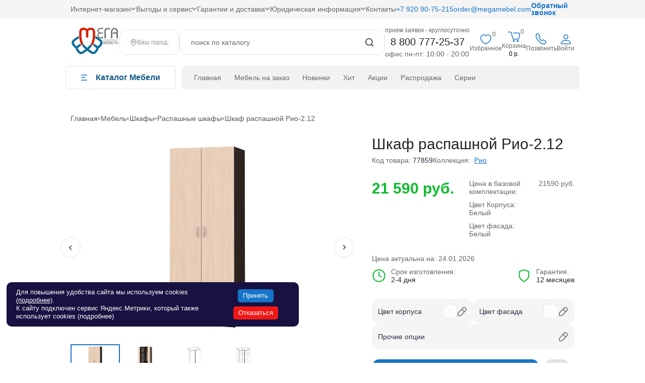

--- FILE ---
content_type: text/html; charset=UTF-8
request_url: https://megamebel.com/catalog/product/shkaf-raspashnoy-rio-2-12/
body_size: 78039
content:
	<!DOCTYPE html>
	<html lang="ru">
	<head>
		<link rel="apple-touch-icon" sizes="180x180" href="/upload/dev2fun.imagecompress/webp/local/templates/main/assets/img/favicon/apple-touch-icon.webp">
		<link rel="icon" type="image/png" sizes="32x32" href="/upload/dev2fun.imagecompress/webp/local/templates/main/assets/img/favicon/favicon-32x32.webp">
		<link rel="icon" type="image/png" sizes="16x16" href="/upload/dev2fun.imagecompress/webp/local/templates/main/assets/img/favicon/favicon-16x16.webp">
		<link rel="manifest" href="/local/templates/main/assets/img/favicon/site.webmanifest">
		<link rel="mask-icon" href="/local/templates/main/assets/img/favicon/safari-pinned-tab.svg" color="#5bbad5">
		<meta http-equiv="X-UA-Compatible" content="IE=edge">
		<meta name="viewport" content="width=device-width, initial-scale=1, maximum-scale=1">
		<meta name="format-detection" content="telephone=no" >

        <script async src="/local/templates/main/assets/libs/fancybox5/fancybox.umd.js"></script>
		<meta http-equiv="Content-Type" content="text/html; charset=UTF-8">
<meta name="robots" content="index, follow">
<meta name="description" content="Купить Шкаф распашной Рио-2.12 в Москве по цене от 21 590 руб. в интернет-магазине мебели от производителя МегаМебель с гарантией и доставкой - звоните и заказывайте! ">
<link href="/bitrix/js/ui/design-tokens/dist/ui.design-tokens.css?171655579226358" type="text/css"  rel="stylesheet">
<link href="/bitrix/js/ui/fonts/opensans/ui.font.opensans.css?16899470712555" type="text/css"  rel="stylesheet">
<link href="/bitrix/js/main/popup/dist/main.popup.bundle.css?175567886831694" type="text/css"  rel="stylesheet">
<link href="/bitrix/cache/css/s1/main/page_eed95cb44f9096d7fa35f0129d2fafc5/page_eed95cb44f9096d7fa35f0129d2fafc5_v1.css?176615767520133" type="text/css"  rel="stylesheet">
<link href="/bitrix/cache/css/s1/main/template_a77b68e13b4dd333541fb6d8136c6fb3/template_a77b68e13b4dd333541fb6d8136c6fb3_v1.css?1768321826483172" type="text/css"  data-template-style="true" rel="stylesheet">
<script>if(!window.BX)window.BX={};if(!window.BX.message)window.BX.message=function(mess){if(typeof mess==='object'){for(let i in mess) {BX.message[i]=mess[i];} return true;}};</script>
<script>(window.BX||top.BX).message({"JS_CORE_LOADING":"Загрузка...","JS_CORE_NO_DATA":"- Нет данных -","JS_CORE_WINDOW_CLOSE":"Закрыть","JS_CORE_WINDOW_EXPAND":"Развернуть","JS_CORE_WINDOW_NARROW":"Свернуть в окно","JS_CORE_WINDOW_SAVE":"Сохранить","JS_CORE_WINDOW_CANCEL":"Отменить","JS_CORE_WINDOW_CONTINUE":"Продолжить","JS_CORE_H":"ч","JS_CORE_M":"м","JS_CORE_S":"с","JSADM_AI_HIDE_EXTRA":"Скрыть лишние","JSADM_AI_ALL_NOTIF":"Показать все","JSADM_AUTH_REQ":"Требуется авторизация!","JS_CORE_WINDOW_AUTH":"Войти","JS_CORE_IMAGE_FULL":"Полный размер"});</script>

<script src="/bitrix/js/main/core/core.js?1755679008511455"></script>

<script>BX.Runtime.registerExtension({"name":"main.core","namespace":"BX","loaded":true});</script>
<script>BX.setJSList(["\/bitrix\/js\/main\/core\/core_ajax.js","\/bitrix\/js\/main\/core\/core_promise.js","\/bitrix\/js\/main\/polyfill\/promise\/js\/promise.js","\/bitrix\/js\/main\/loadext\/loadext.js","\/bitrix\/js\/main\/loadext\/extension.js","\/bitrix\/js\/main\/polyfill\/promise\/js\/promise.js","\/bitrix\/js\/main\/polyfill\/find\/js\/find.js","\/bitrix\/js\/main\/polyfill\/includes\/js\/includes.js","\/bitrix\/js\/main\/polyfill\/matches\/js\/matches.js","\/bitrix\/js\/ui\/polyfill\/closest\/js\/closest.js","\/bitrix\/js\/main\/polyfill\/fill\/main.polyfill.fill.js","\/bitrix\/js\/main\/polyfill\/find\/js\/find.js","\/bitrix\/js\/main\/polyfill\/matches\/js\/matches.js","\/bitrix\/js\/main\/polyfill\/core\/dist\/polyfill.bundle.js","\/bitrix\/js\/main\/core\/core.js","\/bitrix\/js\/main\/polyfill\/intersectionobserver\/js\/intersectionobserver.js","\/bitrix\/js\/main\/lazyload\/dist\/lazyload.bundle.js","\/bitrix\/js\/main\/polyfill\/core\/dist\/polyfill.bundle.js","\/bitrix\/js\/main\/parambag\/dist\/parambag.bundle.js"]);
</script>
<script>BX.Runtime.registerExtension({"name":"pull.protobuf","namespace":"BX","loaded":true});</script>
<script>BX.Runtime.registerExtension({"name":"rest.client","namespace":"window","loaded":true});</script>
<script>(window.BX||top.BX).message({"pull_server_enabled":"N","pull_config_timestamp":1744200563,"shared_worker_allowed":"Y","pull_guest_mode":"N","pull_guest_user_id":0,"pull_worker_mtime":1747104468});(window.BX||top.BX).message({"PULL_OLD_REVISION":"Для продолжения корректной работы с сайтом необходимо перезагрузить страницу."});</script>
<script>BX.Runtime.registerExtension({"name":"pull.client","namespace":"BX","loaded":true});</script>
<script>BX.Runtime.registerExtension({"name":"pull","namespace":"window","loaded":true});</script>
<script>BX.Runtime.registerExtension({"name":"ui.design-tokens","namespace":"window","loaded":true});</script>
<script>BX.Runtime.registerExtension({"name":"ui.fonts.opensans","namespace":"window","loaded":true});</script>
<script>BX.Runtime.registerExtension({"name":"main.popup","namespace":"BX.Main","loaded":true});</script>
<script>BX.Runtime.registerExtension({"name":"popup","namespace":"window","loaded":true});</script>
<script>(window.BX||top.BX).message({"LANGUAGE_ID":"ru","FORMAT_DATE":"DD.MM.YYYY","FORMAT_DATETIME":"DD.MM.YYYY HH:MI:SS","COOKIE_PREFIX":"BITRIX_SM","SERVER_TZ_OFFSET":"10800","UTF_MODE":"Y","SITE_ID":"s1","SITE_DIR":"\/","USER_ID":"","SERVER_TIME":1769210881,"USER_TZ_OFFSET":0,"USER_TZ_AUTO":"Y","bitrix_sessid":"713945894a16b78006e41b16392c459c"});</script>


<script src="https://yastatic.net/s3/passport-sdk/autofill/v1/sdk-suggest-with-polyfills-latest.js"></script>
<script src="/bitrix/js/pull/protobuf/protobuf.js?1685109653274055"></script>
<script src="/bitrix/js/pull/protobuf/model.js?168510965370928"></script>
<script src="/bitrix/js/rest/client/rest.client.js?168510965317414"></script>
<script src="/bitrix/js/pull/client/pull.client.js?174710446983861"></script>
<script src="/bitrix/js/main/popup/dist/main.popup.bundle.js?1758855876119638"></script>
<script src="/bitrix/js/logictim.balls/basket.js?17615813923317"></script>
<script>BX.setCSSList(["\/local\/templates\/main\/components\/bitrix\/catalog\/withcredit_new\/bitrix\/catalog.element\/e0921\/style.css","\/local\/templates\/main\/assets\/libs\/fancybox5\/fancybox.css","\/local\/templates\/main\/assets\/css\/main_new.css","\/local\/templates\/main\/assets\/css\/custom_new.css","\/local\/templates\/main\/assets\/css\/media_new.css","\/local\/templates\/main\/assets\/libs\/tooltipster\/css\/tooltipster.bundle.min.css","\/local\/templates\/main\/assets\/libs\/owl-carousel\/owl.carousel.min.css","\/local\/templates\/main\/assets\/libs\/owl-carousel\/owl.theme.default.min.css","\/local\/templates\/main\/assets\/libs\/swiper\/swiper-bundle.css","\/local\/templates\/main\/assets\/libs\/animate\/animate.css","\/local\/templates\/main\/assets\/libs\/slick\/slick.css","\/local\/templates\/main\/assets\/libs\/slick\/slick-theme.css","\/local\/templates\/main\/components\/bitrix\/news.list\/alert\/style.css","\/local\/templates\/main\/components\/sotbit\/regions.choose\/template_custom\/style.css","\/local\/templates\/main\/components\/mog\/yandex.search\/new\/style.css","\/local\/templates\/main\/components\/bitrix\/menu\/v2-top-sections-tree\/style.css","\/local\/templates\/main\/styles.css","\/local\/templates\/main\/template_styles.css"]);</script>
<script>window.addEventListener("load", function(event) {let tokenPageOrigin = "https://megamebel.com";let oauthQueryParams = {client_id: "06c6b7b8ac2d4e1f8e935b36f0b814ad", response_type: "token",redirect_uri: "https://megamebel.com/yandexid/oauth.php"};function authorizationUser(o){console.log(o);let t="/bitrix/tools/yandexpay.yandexid/auth.php";fetch(t=t+"?action=ajax_authorization_user&access_token="+o,{method:"GET",headers:{"Content-Type":"application/json"}}).then(o=>o.json()).then(o=>{console.log(o),!1==o.error&&(window.location.href="/catalog/product/shkaf-raspashnoy-rio-2-12/")}).catch(o=>console.log("error",o))}let suggestParams = {"view":"button","parentId":"yandex_auth","buttonView":"additional","buttonTheme":"dark","buttonSize":"xl","buttonBorderRadius":"15"};function yandexIdInit(){window.YaAuthSuggest.init(oauthQueryParams,tokenPageOrigin,suggestParams).then(function(n){return n.handler()}).then(function(n){authorizationUser(n.access_token)}).catch(function(n){console.log("Что-то пошло не так: ",n)});};if(!!document.getElementById("yandex_auth")){yandexIdInit();} else {function handleBlockAppearance(o,d){for(let c of o)"childList"===c.type&&c.addedNodes.forEach(o=>{"yandex_auth"===o.id&&yandexIdInit()})};const observer=new MutationObserver(handleBlockAppearance);observer.observe(document.body,{childList:!0,subtree:!0});}})</script>
<script>var arLogictimBonusCart = {'SITE_ID':'s1','LANGUAGE_ID':'ru'};</script>



<script src="/local/templates/main/assets/libs/jquery/jquery-3.2.1.min.js?172165457986673"></script>
<script src="/local/templates/main/components/bitrix/sale.basket.basket.line/top_mobile/script.js?17216541715335"></script>
<script src="/local/templates/main/components/sotbit/regions.choose/template_custom/script.js?17670075449010"></script>
<script src="/local/templates/main/components/sotbit/regions.choose/template_custom/js/horsey.min.js?173069336530447"></script>
<script src="/bitrix/components/mog/yandex.search/script.js?168510969612726"></script>
<script src="/local/templates/main/components/mog/yandex.search/new/script.js?17217069471215"></script>
<script src="/local/templates/main/components/bitrix/sale.basket.basket.line/top_desktop/script.js?17216541425335"></script>
<script src="/local/templates/main/components/bitrix/menu/v2-top-sections-tree/script.js?16994500802820"></script>
<script src="/local/templates/main/components/bitrix/menu/v2-top-catalog/script.js?17412635731320"></script>
<script src="/local/templates/main/assets/libs/maskedinput/jquery.maskedinput.min.js?16851096504330"></script>
<script src="/local/templates/main/assets/js/slinky.min.js?15630914225847"></script>
<script src="/local/templates/main/assets/libs/swiper/swiper-11-0-5.min.js?1721654577148484"></script>
<script src="/local/templates/main/assets/js/main.js?174133044529809"></script>
<script src="/local/templates/main/assets/js/common_new.js?174886529945128"></script>
<script src="/local/templates/main/assets/libs/slick/slick.min.js?168510965041970"></script>
<script src="/local/templates/main/assets/libs/owl-carousel/owl.carousel.min.js?168510965042772"></script>
<script src="/local/templates/main/assets/libs/tooltipster/js/tooltipster.bundle.min.js?159842207039900"></script>
<script src="/local/templates/main/assets/libs/wow/wow.min.js?16851096508416"></script>
<script src="/local/templates/main/assets/libs/waypoints/waypoints-1.6.2.min.js?16851096508051"></script>
<script src="/local/favourites/favourites.jquery.js?16851096521496"></script>
<script src="/local/templates/main/components/bitrix/catalog/withcredit_new/bitrix/catalog.element/e0921/script.js?176892254464467"></script>
<script src="/local/templates/main/components/bitrix/catalog.section/catalog-section-main/script.js?17304402193566"></script>
<script src="/local/templates/main/assets/js/jquery.blockUI.js?168510964919966"></script>
<script src="/local/templates/main/components/bitrix/catalog.section/viewed_products/script.js?17373673353566"></script>


                    <link rel="preconnect" href="https://cdn.diginetica.net/">
            <link rel="preconnect" href="https://tracking.diginetica.net/">
            <link rel="preconnect" href="https://tracking-app.diginetica.net/">
            <script>
                var digiScript = document.createElement('script');
                digiScript.src = '//cdn.diginetica.net/2362/client.js';
                digiScript.defer = true;
                digiScript.async = true;
                document.head.appendChild(digiScript);
            </script>

            <!-- Top.Mail.Ru counter -->
            <script>
                var _tmr = window._tmr || (window._tmr = []);
                _tmr.push({id: "3649369", type: "pageView", start: (new Date()).getTime()});
                (function (d, w, id) {
                    if (d.getElementById(id)) return;
                    var ts = d.createElement("script"); ts.type = "text/javascript"; ts.async = true; ts.id = id;
                    ts.src = "https://top-fwz1.mail.ru/js/code.js";
                    var f = function () {var s = d.getElementsByTagName("script")[0]; s.parentNode.insertBefore(ts, s);};
                    if (w.opera == "[object Opera]") { d.addEventListener("DOMContentLoaded", f, false); } else { f(); }
                })(document, window, "tmr-code");
            </script>
            <noscript><div><img decoding="async" src="https://top-fwz1.mail.ru/counter?id=3649369;js=na" style="position:absolute;left:-9999px;" alt="Top.Mail.Ru"></div></noscript>
            <!-- /Top.Mail.Ru counter -->
            <script src="//code.jivo.ru/widget/RQuqVOuxZQ" async></script>
            <script>
                var __cs = __cs || [];
                __cs.push(["setCsAccount", "mLiZK6oBiBKlMLY7qe1rYHVKgz1iveDR"]);
            </script>
            <script async src="//app.comagic.ru/static/cs.min.js"></script>

                        <meta name="yandex-verification" content="3673c4bb1a24552e">
            
        

		<title>Купить Шкаф распашной Рио-2.12 по цене от 21 590 руб. на заказ в Москве</title>

        <meta property="og:type" content="website">
		    <link rel="canonical" href="https://megamebel.com/catalog/product/shkaf-raspashnoy-rio-2-12/">
		<meta property="og:locale" content="ru_RU">
		<meta property="og:title" content="Купить Шкаф распашной Рио-2.12 по цене от 21 590 руб. на заказ в Москве">
<meta property="og:description" content="Купить Шкаф распашной Рио-2.12 в Москве по цене от 21 590 руб. в интернет-магазине мебели от производителя МегаМебель с гарантией и доставкой - звоните и заказывайте! ">
<meta property="og:url" content="https://megamebel.com/catalog/product/shkaf-raspashnoy-rio-2-12/">


<meta property="og:image" content="/upload/dev2fun.imagecompress/webp/iblock/409/qxkoxw794qyo11nv49pf62y5l11fplzp.webp">
<meta property="og:image:secure_url" content="/upload/dev2fun.imagecompress/webp/iblock/409/qxkoxw794qyo11nv49pf62y5l11fplzp.webp">
<meta property="og:image:width" content="1200">
<meta property="og:image:height" content="891">
<meta property="og:image:type" content="image/jpeg">
		<meta property="og:site_name" content="МегаМебель">
		<meta name="twitter:card" content="summary_large_image">

                <script type='application/ld+json'>
		{
			"@context": "http://www.schema.org",
			"@type": "Organization",
			"name": "MegaMebel",
			"url": "https://megamebel.com/",
				"logo": "https://megamebel.com/images/logo.svg",
				"description": "Работаем без выходных. Ждём вашего звонка в любое время. По телефону можно получить квалифицированную поддержку. Сайт работает круглосуточно — заказывайте когда удобно, а мы перезвоним утром.",
				"address": {
					"@type": "PostalAddress",
					"streetAddress": "117418 г. Москва, Новоясеневский просп., вл7, ТЦ Калита.",
					"postOfficeBoxNumber": "zakazmega33@yandex.ru",
					"addressLocality": "Москва",
					"addressRegion": "Москва",
					"postalCode": "117418",
					"addressCountry": "RU"
				},
				"contactPoint": {
					"@type": "ContactPoint",
					"telephone": "8 800 777-25-37",
					"contactType": "Office"
				}
			}
	    </script>

        
        
        
<script>    (function(){window.frisbuy=window.frisbuy||{},window.frisbuy.log=function(t,e,i){var
        o=localStorage.getItem("frb.log.heap");o=o&&JSON.parse(o)||[],o.push({msg:t,name:e,severity:i,time:Date.now()}),localStorage.setItem("frb.log.heap",JSON.stringify(o))},window.frisbuy.loadScript=function(t,e,i){var o=0,r=function(n){var
        a=document.createElement("script");n&&frisbuy.log({url:t,attemptLimit:o},"load.widget","high"),o>=e||
    (i&&(a.onload=i),a.onerror=r,a.src=t,setTimeout(function(){document.head.appendChild(a)},15*Math.pow(10,o)*o),o++)};e=e||3,r()},frisbuy.loadScript('https://widget.frisbuy.ru/fb/marketplace-reviews?embed_id=19d2cd88-4016-406a-a52a-8672cd22e263&sku=77859');})();
</script>

<script defer>    (function(){window.frisbuy=window.frisbuy||{},window.frisbuy.log=function(t,e,i){var
        o=localStorage.getItem("frb.log.heap");o=o&&JSON.parse(o)||[],o.push({msg:t,name:e,severity:i,time:Date.now()}),localStorage.setItem("frb.log.heap",JSON.stringify(o))},window.frisbuy.loadScript=function(t,e,i){var o=0,r=function(n){var
        a=document.createElement("script");n&&frisbuy.log({url:t,attemptLimit:o},"load.widget","high"),o>=e||
    (i&&(a.onload=i),a.onerror=r,a.src=t,setTimeout(function(){document.head.appendChild(a)},15*Math.pow(10,o)*o),o++)};e=e||3,r()},frisbuy.loadScript('https://widget.frisbuy.ru/embed/imageupload?embed_id=de33555f-d61b-4c93-9df4-d6df45e6ff04&sku=77859');})();
</script>


    </head>


<body class="body-desktop">

 
    <!-- Yandex.Metrika counter -->
    <script >
      (function(m,e,t,r,i,k,a){m[i]=m[i]||function(){(m[i].a=m[i].a||[]).push(arguments)};
      m[i].l=1*new Date();
      for (var j = 0; j < document.scripts.length; j++) {if (document.scripts[j].src === r) { return; }}
      k=e.createElement(t),a=e.getElementsByTagName(t)[0],k.async=1,k.src=r,a.parentNode.insertBefore(k,a)})
      (window, document, "script", "https://mc.yandex.ru/metrika/tag.js", "ym");


      ym(26393211, "init", {
            clickmap:true,
            trackLinks:true,
            accurateTrackBounce:true,
            webvisor:true,
			ecommerce:"dataLayer"      });
    </script>
 <noscript><div><img decoding="async" src="https://mc.yandex.ru/watch/26393211" style="position:absolute; left:-9999px;" alt=""></div></noscript>
    <!-- /Yandex.Metrika counter -->
  
	<div id="panel">
			</div>


<div class="wrapper-mm">
	<header class="header-mm bottom_header bottom-header_mobile">
		<div class="header-mm-top">

            
			<div class="container-mm container-mm__header-mm-top">
				<nav class="visible-desctop-mm">
					

    <ul class="header-mm-top__nav">
        
                            <li class="header-mm-top__nav-item">
                                            <a class="header-mm-top__nav-href header-mm-top__nav-href_arrow" href="#">
                            Интернет&#8209;магазин                        </a>
                    
                    <div class="menu-dropdown-mm-header">
                                                    <a href="/about/" class="">О компании</a>
                                                    <a href="/certificate/" class="">Сертификаты</a>
                                                    <a href="/services/technology/" class="">Технологии производства</a>
                                            </div>
                </li>

                    
                            <li class="header-mm-top__nav-item">
                                            <a class="header-mm-top__nav-href header-mm-top__nav-href_arrow" href="/services/">
                            Выгоды&nbsp;и&nbsp;сервис                        </a>
                    
                    <div class="menu-dropdown-mm-header">
                                                    <a href="/services/" class="">Услуги</a>
                                                    <a href="/services/Discount_card/" class="">Скидки</a>
                                                    <a href="/cooperation/" class="">Сотрудничество</a>
                                            </div>
                </li>

                    
                            <li class="header-mm-top__nav-item">
                                            <a class="header-mm-top__nav-href header-mm-top__nav-href_arrow" href="#">
                            Гарантии&nbsp;и&nbsp;доставка                        </a>
                    
                    <div class="menu-dropdown-mm-header">
                                                    <a href="/payment-for-goods/" class="">Оплата</a>
                                                    <a href="/services/delivery-assembly/" class="">Доставка</a>
                                                    <a href="/services/guarantee/" class="">Гарантия и возврат</a>
                                            </div>
                </li>

                    
                            <li class="header-mm-top__nav-item">
                                            <a class="header-mm-top__nav-href header-mm-top__nav-href_arrow" href="#">
                            Юридическая&nbsp;информация                        </a>
                    
                    <div class="menu-dropdown-mm-header">
                                                    <a href="/services/offer/" class="">Договор оферты</a>
                                                    <a href="/services/rules/" class="">Правила работы интернет-магазина</a>
                                            </div>
                </li>

                    
                            <li class="header-mm-top__nav-item">
                    <a href="/contacts/" class="header-mm-top__nav-href">
                        Контакты</a>
                </li>
                        </ul>

<!--<li class="header-mm-top__nav-item">-->
<!--    <a class="header-mm-top__nav-href header-mm-top__nav-href_arrow active" href="/about/">-->
<!--        О компании-->
<!--    </a>-->
<!--    <div class="menu-dropdown-mm-header" style="display: block;">-->
<!--    </div>-->
<!--</li>-->


				</nav>

				<div class="header-mm-top__info">

                       

                    <a class="header-mm-top__mail visible-desctop-mm" href="tel:+79209075215" title="Позвонить +79209075215">
                        <svg class="icon ic-phone" width="19" height="14">
                            <use xlink:href="/local/templates/main/assets/sprites/sprite.svg#ic-phone"></use>
                        </svg>
                        +7&nbsp;920&nbsp;90&#8209;75&#8209;215
                    </a>


					<a class="header-mm-top__mail visible-desctop-mm" href="mailto:order@megamebel.com" title="Отправить email">
						<svg class="icon ic-mail" width="19" height="14">
							<use xlink:href="/local/templates/main/assets/sprites/sprite.svg#ic-mail"></use>
						</svg>
						order@megamebel.com
					</a>
					<a class="header-mm-top__call modal_popup visible-desctop-mm" href="#recall-modal">Обратный звонок</a>
					<div class="header-mm-top__shops visible-mobile-mm">
						<a href="/favourites/" class="header-mm-main__favorite" title="Избранное">
							<div class="header-mm-main__favorite-arrow">
								<sup class="header-mm-main__favorite-sum js-header-mm-main-favorite-sum">
																														0
																											</sup>
							</div></a>

						<!--'start_frame_cache_bx_basketFKauiI'--><a class="header-mm-main__basket" href="/basket/" title="Корзина">
    <div class="header-mm-main__basket-arrow">
        <sup class="header-mm-main__basket-sum qty js-header-mm-main__basket-sum">0</sup>
    </div>
</a>
<script>
    window.inCart = [];
</script><!--'end_frame_cache_bx_basketFKauiI'-->                    </div>
				</div>
			</div>
		</div>
		<div class="container-mm">
			<div class="header-mm-main">
				<a href="/" title="МегаМебель - интернет-магазин Мебели" class="header-mm-main__logo" >
					<img decoding="async" src="/images/logo.svg" loading="lazy"  alt="Логотип Мега мебель"></a>

						                        <div class="header-mm-main__city visible-desctop-mm">
                            <div class="header-mm-main__city-item">
							<!--'start_frame_cache_W3XK6f'-->
<div class="select-city-wrap" id="regions_choose_component">
    <div class="select-city__block">
        <span class="select-city__block__text">Ваш город: </span>
        <span class="select-city__block__text-city" data-entity="select-city__block__text-city">  </span>
    </div>
</div>
<div class="select-city__dropdown-wrap" id="regions_choose_component_dropdown" style="display: none;">
    <div class="select-city__dropdown">
        <div class="select-city__dropdown__title-wrap">
        <span class="select-city__dropdown__title" data-entity="select-city__dropdown__title">
            Ваш город ###?        </span>
        </div>
        <div class="select-city__dropdown__choose-wrap">
            <span class="select-city__dropdown__choose__yes select-city__dropdown__choose"
                data-entity="select-city__dropdown__choose__yes"
                >Да            </span>
            <span class="select-city__dropdown__choose__no select-city__dropdown__choose"
                data-entity="select-city__dropdown__choose__no"
            >
                Нет            </span>
        </div>
    </div>
</div>
<div id="regon_choose_select-city__modal" class="select-city__modal" style="display: none;">
    <div class="select-city__modal-wrap">
        <div class="select-city__close" data-entity="select-city__close"></div>
        <div class="select-city__modal__title-wrap">
            <p class="select-city__modal__title">Ваш город:
                <span data-entity="select-city__js"></span></p>
        </div>
        <div class="select-city__modal__list-wrap">
            <span class="select-city__modal__list__title">Неправильно определили? Выберите из списка:</span>
        </div>
        <div class="select-city__modal__list" data-entity="select-city__modal__list">
            <!-- region names -->
        </div>
        <div class="select-city__modal__submit-wrap">
            <div class="select-city__modal__submit__title-wrap">
                <span class="select-city__modal__submit__title">Или укажите в строке ниже:</span>
            </div>
            <div class="select-city__modal__submit__block-wrap">
                <div class="select-city__modal__submit__block-wrap__input_wrap">
                    <div class="select-city__modal__submit__block-wrap__input_wrap_error"
                            style="display:none;"
                            data-entity="select-city__modal__submit__block-wrap__input_wrap_error"
                    >Указанный регион не найден</div>
                    <input value="" type="text" class="select-city__modal__submit__input" data-entity="select-city__modal__submit__input">
                    <div class="select-city__modal__submit__vars" data-entity="select-city__modal__submit__vars" style="display: none;"></div>
                </div>
                <input type="submit" name="submit"
                        value="Выбрать"
                        class="select-city__modal__submit__btn" data-entity="select-city__modal__submit__btn">
            </div>
        </div>
    </div>
</div>
<div id="regon_choose_modal__overlay" class="modal__overlay" style="display: none;"></div>
<script>
    $componentRegionsChoose = new RegionsChoose();
</script>
<!--'end_frame_cache_W3XK6f'-->                            </div>
                        </div>
						

				<a class="header-mm-top__call modal_popup visible-mobile-mm" href="#recall-modal">Обратный звонок</a>
				<!-- Header search Form -->
				<div class="header-mm-main__search-wrap js-header-mm-main-search-wrap">
					
<div class="header-mm-main__search" id="search">
    <form class="header-mm-main__search-form" action="/catalog/">
        <input id="search_request"
               class="header-mm-main__search-input"
               type="text"
               name="q"
               value=""
               autocomplete="off"
               placeholder='поиск по каталогу'
               onclick="this.placeholder=''"
               onblur="this.placeholder='поиск по каталогу'">
        <button class="header-mm-main__search-submit" type="submit"></button>
    </form>
</div>
<script>
	BX.ready(function(){
		new JCTitleSearch({
			'AJAX_PAGE' : '/catalog/product/shkaf-raspashnoy-rio-2-12/',
			'CONTAINER_ID': 'search',
			'INPUT_ID': 'search_request',
			'MIN_QUERY_LEN': 2
		});
	});
</script>

					<div class="header-mm-main__search-close js-close-mobile-search"></div>
				</div>
				<!-- End Header search Form -->
				<div class="header-mm-main__contacts visible-desctop-mm">
					<div class="header-mm-main__mode working_hours_top">
						прием заявок - круглосуточно					</div>
					<a class="header-mm-main__phone" href="tel:88007772537" title="Позвонить 8 800 777-25-37">
						<svg class="icon ic-phone visible-mobile-mm" width="12" height="21">
							<use xlink:href="/local/templates/main/assets/sprites/sprite.svg#ic-phone"></use>
						</svg>
						8 800 777-25-37
                        					</a>
					<div class="header-mm-main__mode">
						
офис пн-пт: 10:00 - 20:00					</div>
				</div><div class="header-mm-main__shops">
					<a href="/favourites/" class="header-mm-main__favorite visible-desctop-mm" title="Избранное">
						<div class="header-mm-main__favorite-arrow">
							<sup class="header-mm-main__favorite-sum js-header-mm-main-favorite-sum">
																											0
																								</sup>
						</div>
						<div class="header-mm-main__favorite-text">Избранное</div></a>

					
<div id="bx_basketT0kNhm" class="basket_favorites basket_line_cart basket_favorites_top"><!--'start_frame_cache_bx_basketT0kNhm'-->
<a class="header-mm-main__basket visible-desctop-mm" href="/basket/"><div class="header-mm-main__basket-arrow">
        <sup class="header-mm-main__basket-sum qty js-header-mm-main__basket-sum">0</sup>
    </div>
    <div class="header-mm-main__basket-text">Корзина</div>
    <div class="header-mm-main__basket-price js-header-mm-main__basket-price">0 р.</div>
</a>

<script>
    window.inCart = [];
</script><!--'end_frame_cache_bx_basketT0kNhm'-->
</div>
<script>
    var bx_basketT0kNhm = new BitrixSmallCart;
	bx_basketT0kNhm.siteId       = 's1';
	bx_basketT0kNhm.cartId       = 'bx_basketT0kNhm';
	bx_basketT0kNhm.ajaxPath     = '/bitrix/components/bitrix/sale.basket.basket.line/ajax.php';
	bx_basketT0kNhm.templateName = 'top_desktop';
	bx_basketT0kNhm.arParams     =  {'HIDE_ON_BASKET_PAGES':'N','PATH_TO_AUTHORIZE':'/login/','PATH_TO_BASKET':'/basket/','PATH_TO_ORDER':'/basket/order/','PATH_TO_PERSONAL':'/basket/','PATH_TO_PROFILE':'/basket/','PATH_TO_REGISTER':'/login/','POSITION_FIXED':'N','SHOW_AUTHOR':'Y','SHOW_EMPTY_VALUES':'Y','SHOW_NUM_PRODUCTS':'Y','SHOW_PERSONAL_LINK':'N','SHOW_PRODUCTS':'Y','SHOW_TOTAL_PRICE':'N','COMPONENT_TEMPLATE':'.default','CACHE_TYPE':'A','SHOW_REGISTRATION':'Y','SHOW_DELAY':'Y','SHOW_NOTAVAIL':'Y','SHOW_IMAGE':'Y','SHOW_PRICE':'Y','SHOW_SUMMARY':'Y','POSITION_VERTICAL':'top','POSITION_HORIZONTAL':'right','MAX_IMAGE_SIZE':'70','AJAX':'N','~HIDE_ON_BASKET_PAGES':'N','~PATH_TO_AUTHORIZE':'/login/','~PATH_TO_BASKET':'/basket/','~PATH_TO_ORDER':'/basket/order/','~PATH_TO_PERSONAL':'/basket/','~PATH_TO_PROFILE':'/basket/','~PATH_TO_REGISTER':'/login/','~POSITION_FIXED':'N','~SHOW_AUTHOR':'Y','~SHOW_EMPTY_VALUES':'Y','~SHOW_NUM_PRODUCTS':'Y','~SHOW_PERSONAL_LINK':'N','~SHOW_PRODUCTS':'Y','~SHOW_TOTAL_PRICE':'N','~COMPONENT_TEMPLATE':'.default','~CACHE_TYPE':'A','~SHOW_REGISTRATION':'Y','~SHOW_DELAY':'Y','~SHOW_NOTAVAIL':'Y','~SHOW_IMAGE':'Y','~SHOW_PRICE':'Y','~SHOW_SUMMARY':'Y','~POSITION_VERTICAL':'top','~POSITION_HORIZONTAL':'right','~MAX_IMAGE_SIZE':'70','~AJAX':'N','cartId':'bx_basketT0kNhm'};
	bx_basketT0kNhm.closeMessage = '';
	bx_basketT0kNhm.openMessage  = '';
	bx_basketT0kNhm.activate();
</script>					<a class="header-mm-main__phone visible-mobile-mm" href="tel:88007772537">
                        <div class="header-mm-main__phone-arrow"></div>
                        <div class="header-mm-main__phone-text">Позвонить</div>
                    </a>

                    <a href="#auth-modal" class="modal_popup header-mm-main__auth" title="Войти"><svg data-v-c06a672c="" xmlns="http://www.w3.org/2000/svg" fill="none" stroke="#000" viewBox="0 0 24 24" class="icon icon-auth" width="24" height="24"><path stroke-linecap="round" stroke-linejoin="round" stroke-width="1.5" d="M14.817 4.167A3.984 3.984 0 1 1 9.183 9.8a3.984 3.984 0 0 1 5.634-5.634ZM12 14.008c4.554 0 9 1.967 9 4.992v1a1 1 0 0 1-1 1H4a1 1 0 0 1-1-1v-1c0-3.026 4.446-4.992 9-4.992Z"></path></svg><div class="header-mm-main__auth-text">Войти</div></a>                </div>
			</div>
			
			<nav class="nav-panel">
	<div class="container">
		<div class="nav-panel__content">
			<div class="nav-panel__btn">
				<div class="nav-btn js-nav-btn nav-btn__catalog" data-menu="catalog">
					<span class="nav-btn__icon">

												<svg width="12" height="12" viewBox="0 0 12 12" fill="none" xmlns="http://www.w3.org/2000/svg">
							<rect width="12" height="2" fill="white"/>
							<rect y="5" width="8" height="2" fill="white"/>
							<rect y="10" width="12" height="2" fill="white"/>
						</svg>

						<svg class="icon ic-close" width="16" height="16">
							<use xlink:href="/local/templates/main/assets/img/sprite.svg#ic-close"></use>
						</svg>
					</span>
					<span class="nav-btn__text">Каталог Мебели</span>

					<span class="nav-btn__arr">
						<svg lass="icon ic-burger" width="9.006348" height="5.253052" viewBox="0 0 9.00635 5.25305" fill="none" xmlns="http://www.w3.org/2000/svg" xmlns:xlink="http://www.w3.org/1999/xlink">
							<defs />
							<path id="Vector" d="M0.75 0.75L4.5 4.5L8.25 0.75" stroke="#212529" stroke-opacity="1.000000" stroke-width="1.500000" stroke-linejoin="round" stroke-linecap="round">
						</svg>
					</span>
				</div>
                
        </div>

			<div class="nav-panel__search js-open-mobile-search visible-mobile-mm">
				<svg class="icon ic-search" width="22" height="23">
					<use xlink:href="/local/templates/main/assets/sprites/sprite.svg#ic-search"></use>
				</svg>
			</div>

			<div class="main-menu-wrap">
				<div class="nav-btn js-main-menu-btn nav-btn__wrap-menu">
					<span class="nav-btn__icon">


						<svg lass="icon ic-burger" width="9.006348" height="5.253052" viewBox="0 0 9.00635 5.25305" fill="none" xmlns="http://www.w3.org/2000/svg" xmlns:xlink="http://www.w3.org/1999/xlink">

							<defs />
							<path id="Vector" d="M0.75 0.75L4.5 4.5L8.25 0.75" stroke="#212529" stroke-opacity="1.000000" stroke-width="1.500000" stroke-linejoin="round" stroke-linecap="round">
						</svg>
					</span>
					<span class="nav-btn__text">Меню</span>
				</div>

				<div class="main-menu-wrap__content js-main-menu-wrap">
					<div class="main-menu-wrap__close js-main-menu-close">
						<svg class="icon ic-close" width="16" height="16">
							<use xlink:href="/local/templates/main/assets/img/sprite.svg#ic-close"></use>
						</svg>
					</div>

					<!--    <ul class="main-menu">-->
<!--        --><!--            <li class="main-menu__item"><a href="--><!--" class="main-menu__link">--><!--</a></li>-->
<!--        --><!--    </ul>-->
<!---->
    <ul class="main-menu treemenu">
                                                <li class="main-menu__item"><a href="/" class="main-menu__link">Главная</a></li>
                                                            <li class="main-menu__item"><a href="/mebel-na-zakaz/" class="main-menu__link">Мебель на заказ</a></li>
                                                            <li class="main-menu__item"><a href="/novinki/" class="main-menu__link">Новинки</a></li>
                                                            <li class="main-menu__item"><a href="/hit/" class="main-menu__link">Хит</a></li>
                                                            <li class="main-menu__item"><a href="/actions/" class="main-menu__link">Акции</a></li>
                                                            <li class="main-menu__item"><a href="/catalog/stok-mebeli/" class="main-menu__link">Распродажа</a></li>
                                                            <li class="main-menu__item"><a href="/series/" class="main-menu__link">Серии</a></li>
                        </ul>


				</div>
			</div>
		</div>
	</div>

	<div class="cat-menu-wrap js-cat-menu-wrap" data-menu="catalog">
		<div class="cat-menu-wrap__close js-cat-menu-close">
			<svg class="icon ic-close" width="16" height="16">
				<use xlink:href="/local/templates/main/assets/img/sprite.svg#ic-close"></use>
			</svg>
		</div>

		<div class="container">
			

		<ul class="cat-menu">

								
					
																<li class="cat-menu__item js-cat-menu-item">
										<a href="/catalog/shkafy/" class="cat-menu__link">
											<span class="cat-menu__icon">
												<svg class="icon ic-headset" width="17" height="14">
													<use xlink:href="/local/templates/main/assets/img/sprite.svg#ic-wardrobes"></use>
												</svg>
											</span>

											<span class="cat-menu__text">
												Шкафы											</span>

											<span class="cat-menu__arr js-cat-menu-arr">
												<svg class="icon ic-arr-right" width="6" height="10">
													<use xlink:href="/local/templates/main/assets/img/sprite.svg#ic-arr-right"></use>
												</svg>
											</span>
										</a>

										<div class="cat-menu__sub  js-cat-menu-sub">
											<div class="cat-menu__sub-title">
												Шкафы											</div>

											<a href="/catalog/shkafy/" class="cat-menu-more">
												<span class="cat-menu-more__text">
													Все шкафы												</span>
												<span class="cat-menu-more__icon">
													<svg class="icon ic-arr" width="8" height="8">
														<use xlink:href="/local/templates/main/assets/img/sprite.svg#ic-arr"></use>
													</svg>
												</span>
											</a>

											<ul class="cat-menu-sub">
										
											
											
														
					
																			<li class="cat-menu-sub__item">

																												<span class="cat-menu-sub__link">
																																		по количеству дверей																															</span>
													
													<div>

														<!-- sub lvl -->
														<ul class="cat-menu-sub__lvl">
													
											
											
														
					
													
																																<li class="cat-menu-sub__lvl-item ">
																		
																				<a href="/catalog/shkafy/dvuhdvernye/" class="cat-menu-sub__lvl-link">
																			Двухдверные																		</a>
																	</li>
															
													
											
											
														
					
													
																																<li class="cat-menu-sub__lvl-item ">
																		
																				<a href="/catalog/shkafy/odnodvernye/" class="cat-menu-sub__lvl-link">
																			Однодверные																		</a>
																	</li>
															
													
											
											
														
					
													
																																<li class="cat-menu-sub__lvl-item ">
																		
																				<a href="/catalog/shkafy/pyatidvernye/" class="cat-menu-sub__lvl-link">
																			Пятидверные																		</a>
																	</li>
															
													
											
											
														
					
													
																																<li class="cat-menu-sub__lvl-item ">
																		
																				<a href="/catalog/shkafy/trekhdvernye/" class="cat-menu-sub__lvl-link">
																			Трехдверные																		</a>
																	</li>
															
													
											
											
														
					
													
																																<li class="cat-menu-sub__lvl-item ">
																		
																				<a href="/catalog/shkafy/chetyrekhdvernye/" class="cat-menu-sub__lvl-link">
																			Четырехдверные																		</a>
																	</li>
															
													
											
											
														
					
													
																																<li class="cat-menu-sub__lvl-item ">
																		
																				<a href="/catalog/shkafy/shestidvernye/" class="cat-menu-sub__lvl-link">
																			Шестидверные																		</a>
																	</li>
															
													
											
											
																					<li class="cat-menu-sub__lvl-button-more js-items-show">Еще</li>
							</ul></div></li>					
					
																			<li class="cat-menu-sub__item">

																												<span class="cat-menu-sub__link">
																																		по материалам																															</span>
													
													<div>

														<!-- sub lvl -->
														<ul class="cat-menu-sub__lvl">
													
											
											
														
					
													
																																<li class="cat-menu-sub__lvl-item ">
																		
																				<a href="/catalog/shkafy/glyancevye/" class="cat-menu-sub__lvl-link">
																			Глянцевые																		</a>
																	</li>
															
													
											
											
														
					
													
																																<li class="cat-menu-sub__lvl-item ">
																		
																				<a href="/catalog/shkafy/s-zerkalom/" class="cat-menu-sub__lvl-link">
																			С зеркалом																		</a>
																	</li>
															
													
											
											
														
					
													
																																<li class="cat-menu-sub__lvl-item ">
																		
																				<a href="/catalog/shkafy/so-steklom/" class="cat-menu-sub__lvl-link">
																			со стеклом																		</a>
																	</li>
															
													
											
											
														
					
													
																																<li class="cat-menu-sub__lvl-item ">
																		
																				<a href="/catalog/shkafy/ldsp/" class="cat-menu-sub__lvl-link">
																			Шкафы лдсп																		</a>
																	</li>
															
													
											
											
														
					
													
																																<li class="cat-menu-sub__lvl-item ">
																		
																				<a href="/catalog/shkafy/mdf/" class="cat-menu-sub__lvl-link">
																			Шкафы мдф																		</a>
																	</li>
															
													
											
											
																					<li class="cat-menu-sub__lvl-button-more js-items-show">Еще</li>
							</ul></div></li>					
					
																			<li class="cat-menu-sub__item">

																												<span class="cat-menu-sub__link">
																																		по назначению																															</span>
													
													<div>

														<!-- sub lvl -->
														<ul class="cat-menu-sub__lvl">
													
											
											
														
					
													
																																<li class="cat-menu-sub__lvl-item ">
																		
																				<a href="/catalog/shkafy/dlya_prikhozhey/" class="cat-menu-sub__lvl-link">
																			Шкафы в прихожую																		</a>
																	</li>
															
													
											
											
														
					
													
																																<li class="cat-menu-sub__lvl-item ">
																		
																				<a href="/catalog/gostinaya/shkafy/" class="cat-menu-sub__lvl-link">
																			Шкафы для гостиной 																		</a>
																	</li>
															
													
											
											
														
					
													
																																<li class="cat-menu-sub__lvl-item ">
																		
																				<a href="/catalog/detskaya/shkafy/" class="cat-menu-sub__lvl-link">
																			Шкафы для детской																		</a>
																	</li>
															
													
											
											
														
					
													
																																<li class="cat-menu-sub__lvl-item ">
																		
																				<a href="/catalog/shkafy/dlya_dokumentov/" class="cat-menu-sub__lvl-link">
																			Шкафы для документов																		</a>
																	</li>
															
													
											
											
														
					
													
																																<li class="cat-menu-sub__lvl-item ">
																		
																				<a href="/catalog/shkafy/dlya_knig/" class="cat-menu-sub__lvl-link">
																			Шкафы для книг																		</a>
																	</li>
															
													
											
											
														
					
													
																																<li class="cat-menu-sub__lvl-item ">
																		
																				<a href="/catalog/shkafy/dlya_odezhdy/" class="cat-menu-sub__lvl-link">
																			Шкафы для одежды																		</a>
																	</li>
															
													
											
											
														
					
													
																																<li class="cat-menu-sub__lvl-item ">
																		
																				<a href="/catalog/spalnya/shkafy-dlya-spalni/" class="cat-menu-sub__lvl-link">
																			Шкафы для спальни																		</a>
																	</li>
															
													
											
											
														
					
													
																																<li class="cat-menu-sub__lvl-item ">
																		
																				<a href="/catalog/shkafy/dlya_kukhni/" class="cat-menu-sub__lvl-link">
																			Шкафы-буфеты																		</a>
																	</li>
															
													
											
											
																					<li class="cat-menu-sub__lvl-button-more js-items-show">Еще</li>
							</ul></div></li>					
					
																			<li class="cat-menu-sub__item">

																												<span class="cat-menu-sub__link">
																																		по размерам																															</span>
													
													<div>

														<!-- sub lvl -->
														<ul class="cat-menu-sub__lvl">
													
											
											
														
					
													
																																<li class="cat-menu-sub__lvl-item ">
																		
																				<a href="/catalog/shkafy/vysokie/" class="cat-menu-sub__lvl-link">
																			Высокие шкафы																		</a>
																	</li>
															
													
											
											
														
					
													
																																<li class="cat-menu-sub__lvl-item ">
																		
																				<a href="/catalog/shkafy/malenkie/" class="cat-menu-sub__lvl-link">
																			Маленькие шкафы																		</a>
																	</li>
															
													
											
											
														
					
													
																																<li class="cat-menu-sub__lvl-item ">
																		
																				<a href="/catalog/shkafy/nizkie/" class="cat-menu-sub__lvl-link">
																			Низкие шкафы																		</a>
																	</li>
															
													
											
											
														
					
													
																																<li class="cat-menu-sub__lvl-item ">
																		
																				<a href="/catalog/shkafy/do_potolka/" class="cat-menu-sub__lvl-link">
																			Шкафы до потолка																		</a>
																	</li>
															
													
											
											
																					<li class="cat-menu-sub__lvl-button-more js-items-show">Еще</li>
							</ul></div></li>					
					
																			<li class="cat-menu-sub__item">

																												<span class="cat-menu-sub__link">
																																		по стилю																															</span>
													
													<div>

														<!-- sub lvl -->
														<ul class="cat-menu-sub__lvl">
													
											
											
														
					
													
																																<li class="cat-menu-sub__lvl-item ">
																		
																				<a href="/catalog/shkafy/v-sovremennom-stile/" class="cat-menu-sub__lvl-link">
																			В современном стиле																		</a>
																	</li>
															
													
											
											
														
					
													
																																<li class="cat-menu-sub__lvl-item ">
																		
																				<a href="/catalog/shkafy/v-stile-loft/" class="cat-menu-sub__lvl-link">
																			В стиле Лофт																		</a>
																	</li>
															
													
											
											
														
					
													
																																<li class="cat-menu-sub__lvl-item ">
																		
																				<a href="/catalog/shkafy/v-stile-minimalizm/" class="cat-menu-sub__lvl-link">
																			В стиле Минимализм																		</a>
																	</li>
															
													
											
											
														
					
													
																																<li class="cat-menu-sub__lvl-item ">
																		
																				<a href="/catalog/shkafy/v-stile-modern/" class="cat-menu-sub__lvl-link">
																			В стиле Модерн																		</a>
																	</li>
															
													
											
											
														
					
													
																																<li class="cat-menu-sub__lvl-item ">
																		
																				<a href="/catalog/shkafy/klassicheskie/" class="cat-menu-sub__lvl-link">
																			Классические																		</a>
																	</li>
															
													
											
											
																					<li class="cat-menu-sub__lvl-button-more js-items-show">Еще</li>
							</ul></div></li>					
					
																			<li class="cat-menu-sub__item">

																												<span class="cat-menu-sub__link">
																																		по форме																															</span>
													
													<div>

														<!-- sub lvl -->
														<ul class="cat-menu-sub__lvl">
													
											
											
														
					
													
																																<li class="cat-menu-sub__lvl-item ">
																		
																				<a href="/catalog/shkafy/pryamye/" class="cat-menu-sub__lvl-link">
																			Прямые																		</a>
																	</li>
															
													
											
											
														
					
													
																																<li class="cat-menu-sub__lvl-item ">
																		
																				<a href="/catalog/shkafy/uglovye/" class="cat-menu-sub__lvl-link">
																			Угловые  шкафы																		</a>
																	</li>
															
													
											
											
																					<li class="cat-menu-sub__lvl-button-more js-items-show">Еще</li>
							</ul></div></li>					
					
																			<li class="cat-menu-sub__item">

																												<span class="cat-menu-sub__link">
																																		по функционалу																															</span>
													
													<div>

														<!-- sub lvl -->
														<ul class="cat-menu-sub__lvl">
													
											
											
														
					
													
																																<li class="cat-menu-sub__lvl-item ">
																		
																				<a href="/catalog/shkafy/raspashnye/" class="cat-menu-sub__lvl-link">
																			Распашные шкафы																		</a>
																	</li>
															
													
											
											
														
					
													
																																<li class="cat-menu-sub__lvl-item ">
																		
																				<a href="/catalog/shkafy/penaly/" class="cat-menu-sub__lvl-link">
																			Шкафы пеналы																		</a>
																	</li>
															
													
											
											
														
					
													
																																<li class="cat-menu-sub__lvl-item ">
																		
																				<a href="/catalog/shkafy/s_zhalyuziynymi_dvertsami/" class="cat-menu-sub__lvl-link">
																			Шкафы с жалюзийными дверями																		</a>
																	</li>
															
													
											
											
														
					
													
																																<li class="cat-menu-sub__lvl-item ">
																		
																				<a href="/catalog/shkafy/s_kompyuternym_stolom/" class="cat-menu-sub__lvl-link">
																			Шкафы с компьютерным столом																		</a>
																	</li>
															
													
											
											
														
					
													
																																<li class="cat-menu-sub__lvl-item ">
																		
																				<a href="/catalog/shkafy/s_yashchikami/" class="cat-menu-sub__lvl-link">
																			Шкафы с ящиками																		</a>
																	</li>
															
													
											
											
																					<li class="cat-menu-sub__lvl-button-more js-items-show">Еще</li>
							</ul></div></li>					
					
																			<li class="cat-menu-sub__item">

																												<span class="cat-menu-sub__link">
																																		по цветам																															</span>
													
													<div>

														<!-- sub lvl -->
														<ul class="cat-menu-sub__lvl">
													
											
											
														
					
													
																																<li class="cat-menu-sub__lvl-item ">
																		
																				<a href="/catalog/shkafy/bezhevye/" class="cat-menu-sub__lvl-link">
																			Бежевые																		</a>
																	</li>
															
													
											
											
														
					
													
																																<li class="cat-menu-sub__lvl-item ">
																		
																				<a href="/catalog/shkafy/biryuzovye/" class="cat-menu-sub__lvl-link">
																			Бирюзовые																		</a>
																	</li>
															
													
											
											
														
					
													
																																<li class="cat-menu-sub__lvl-item ">
																		
																				<a href="/catalog/shkafy/golubye/" class="cat-menu-sub__lvl-link">
																			Голубые																		</a>
																	</li>
															
													
											
											
														
					
													
																																<li class="cat-menu-sub__lvl-item ">
																		
																				<a href="/catalog/shkafy/zheltye/" class="cat-menu-sub__lvl-link">
																			Желтые																		</a>
																	</li>
															
													
											
											
														
					
													
																																<li class="cat-menu-sub__lvl-item ">
																		
																				<a href="/catalog/shkafy/zelenye/" class="cat-menu-sub__lvl-link">
																			Зеленые																		</a>
																	</li>
															
													
											
											
														
					
													
																																<li class="cat-menu-sub__lvl-item ">
																		
																				<a href="/catalog/shkafy/korichnevye/" class="cat-menu-sub__lvl-link">
																			Коричневые																		</a>
																	</li>
															
													
											
											
														
					
													
																																<li class="cat-menu-sub__lvl-item ">
																		
																				<a href="/catalog/shkafy/krasnye/" class="cat-menu-sub__lvl-link">
																			Красные																		</a>
																	</li>
															
													
											
											
														
					
													
																																<li class="cat-menu-sub__lvl-item ">
																		
																				<a href="/catalog/shkafy/olivkovye/" class="cat-menu-sub__lvl-link">
																			Оливковые																		</a>
																	</li>
															
													
											
											
														
					
													
																																<li class="cat-menu-sub__lvl-item ">
																		
																				<a href="/catalog/shkafy/oranzhevye/" class="cat-menu-sub__lvl-link">
																			Оранжевые																		</a>
																	</li>
															
													
											
											
														
					
													
																																<li class="cat-menu-sub__lvl-item ">
																		
																				<a href="/catalog/shkafy/rozovye/" class="cat-menu-sub__lvl-link">
																			Розовые																		</a>
																	</li>
															
													
											
											
														
					
													
																																<li class="cat-menu-sub__lvl-item ">
																		
																				<a href="/catalog/shkafy/salatovye/" class="cat-menu-sub__lvl-link">
																			Салатовые																		</a>
																	</li>
															
													
											
											
														
					
													
																																<li class="cat-menu-sub__lvl-item ">
																		
																				<a href="/catalog/shkafy/serye/" class="cat-menu-sub__lvl-link">
																			Серые																		</a>
																	</li>
															
													
											
											
														
					
													
																																<li class="cat-menu-sub__lvl-item ">
																		
																				<a href="/catalog/shkafy/sinie/" class="cat-menu-sub__lvl-link">
																			Синие																		</a>
																	</li>
															
													
											
											
														
					
													
																																<li class="cat-menu-sub__lvl-item ">
																		
																				<a href="/catalog/shkafy/sirenevye/" class="cat-menu-sub__lvl-link">
																			Сиреневые																		</a>
																	</li>
															
													
											
											
														
					
													
																																<li class="cat-menu-sub__lvl-item ">
																		
																				<a href="/catalog/shkafy/fioletovye/" class="cat-menu-sub__lvl-link">
																			Фиолетовые																		</a>
																	</li>
															
													
											
											
														
					
													
																																<li class="cat-menu-sub__lvl-item ">
																		
																				<a href="/catalog/shkafy/chernye/" class="cat-menu-sub__lvl-link">
																			Черные																		</a>
																	</li>
															
													
											
											
														
					
													
																																<li class="cat-menu-sub__lvl-item ">
																		
																				<a href="/catalog/shkafy/belye/" class="cat-menu-sub__lvl-link">
																			Шкафы белые																		</a>
																	</li>
															
													
											
											
														
					
													
																																<li class="cat-menu-sub__lvl-item ">
																		
																				<a href="/catalog/shkafy/venge/" class="cat-menu-sub__lvl-link">
																			Шкафы венге																		</a>
																	</li>
															
													
											
											
														
					
													
																																<li class="cat-menu-sub__lvl-item ">
																		
																				<a href="/catalog/shkafy/vishnya/" class="cat-menu-sub__lvl-link">
																			Шкафы вишня																		</a>
																	</li>
															
													
											
											
														
					
													
																																<li class="cat-menu-sub__lvl-item ">
																		
																				<a href="/catalog/shkafy/orekh/" class="cat-menu-sub__lvl-link">
																			Шкафы орех																		</a>
																	</li>
															
													
											
											
																					<li class="cat-menu-sub__lvl-button-more js-items-show">Еще</li>
							</ul></div></li>					
					
																			<li class="cat-menu-sub__item">

																												<span class="cat-menu-sub__link">
																																		по цене																															</span>
													
													<div>

														<!-- sub lvl -->
														<ul class="cat-menu-sub__lvl">
													
											
											
														
					
													
																																<li class="cat-menu-sub__lvl-item ">
																		
																				<a href="/catalog/shkafy/do_10_000_rubley/" class="cat-menu-sub__lvl-link">
																			Недорогие шкафы до 10000 рублей																		</a>
																	</li>
															
													
											
											
																					<li class="cat-menu-sub__lvl-button-more js-items-show">Еще</li>
							</ul></div></li></ul></div></li>					
					
																<li class="cat-menu__item js-cat-menu-item">
										<a href="/catalog/shkafy/shkaf-kupe/" class="cat-menu__link">
											<span class="cat-menu__icon">
												<svg class="icon ic-headset" width="17" height="14">
													<use xlink:href="/local/templates/main/assets/img/sprite.svg#ic-wardrobes"></use>
												</svg>
											</span>

											<span class="cat-menu__text">
												Шкафы-купе											</span>

											<span class="cat-menu__arr js-cat-menu-arr">
												<svg class="icon ic-arr-right" width="6" height="10">
													<use xlink:href="/local/templates/main/assets/img/sprite.svg#ic-arr-right"></use>
												</svg>
											</span>
										</a>

										<div class="cat-menu__sub  js-cat-menu-sub">
											<div class="cat-menu__sub-title">
												Шкафы-купе											</div>

											<a href="/catalog/shkafy/shkaf-kupe/" class="cat-menu-more">
												<span class="cat-menu-more__text">
													Все шкафы-купе												</span>
												<span class="cat-menu-more__icon">
													<svg class="icon ic-arr" width="8" height="8">
														<use xlink:href="/local/templates/main/assets/img/sprite.svg#ic-arr"></use>
													</svg>
												</span>
											</a>

											<ul class="cat-menu-sub">
										
											
											
														
					
																			<li class="cat-menu-sub__item">

																												<span class="cat-menu-sub__link">
																																		количество дверей																															</span>
													
													<div>

														<!-- sub lvl -->
														<ul class="cat-menu-sub__lvl">
													
											
											
														
					
													
																																<li class="cat-menu-sub__lvl-item ">
																		
																				<a href="/catalog/shkafy/shkaf-kupe/dvukhstvorchatye/" class="cat-menu-sub__lvl-link">
																			Двустворчатые шкафы-купе																		</a>
																	</li>
															
													
											
											
														
					
													
																																<li class="cat-menu-sub__lvl-item ">
																		
																				<a href="/catalog/shkafy/shkaf-kupe/tryekhstvorchatye/" class="cat-menu-sub__lvl-link">
																			Трехстворчатые шкафы-купе																		</a>
																	</li>
															
													
											
											
																					<li class="cat-menu-sub__lvl-button-more js-items-show">Еще</li>
							</ul></div></li>					
					
																			<li class="cat-menu-sub__item">

																												<span class="cat-menu-sub__link">
																																		материал фасада																															</span>
													
													<div>

														<!-- sub lvl -->
														<ul class="cat-menu-sub__lvl">
													
											
											
														
					
													
																																<li class="cat-menu-sub__lvl-item ">
																		
																				<a href="/catalog/shkafy/shkaf-kupe/s-plenkoj-orakal/" class="cat-menu-sub__lvl-link">
																			с пленкой Оракал																		</a>
																	</li>
															
													
											
											
														
					
													
																																<li class="cat-menu-sub__lvl-item ">
																		
																				<a href="/catalog/shkafy/shkaf-kupe/s-zerkalom/" class="cat-menu-sub__lvl-link">
																			Шкафы-купе с зеркалом																		</a>
																	</li>
															
													
											
											
																					<li class="cat-menu-sub__lvl-button-more js-items-show">Еще</li>
							</ul></div></li>					
					
																			<li class="cat-menu-sub__item">

																												<span class="cat-menu-sub__link">
																																		тип направляющих																															</span>
													
													<div>

														<!-- sub lvl -->
														<ul class="cat-menu-sub__lvl">
													
											
											
														
					
													
																																<li class="cat-menu-sub__lvl-item ">
																		
																				<a href="/catalog/shkafy/shkaf-kupe/alyans/" class="cat-menu-sub__lvl-link">
																			Альянс																		</a>
																	</li>
															
													
											
											
														
					
													
																																<li class="cat-menu-sub__lvl-item ">
																		
																				<a href="/catalog/shkafy/shkaf-kupe/versal/" class="cat-menu-sub__lvl-link">
																			Версаль																		</a>
																	</li>
															
													
											
											
														
					
													
																																<li class="cat-menu-sub__lvl-item ">
																		
																				<a href="/catalog/shkafy/shkaf-kupe/s-podvesnoj-sistemoj-dverej/" class="cat-menu-sub__lvl-link">
																			с подвесной системой дверей																		</a>
																	</li>
															
													
											
											
														
					
													
																																<li class="cat-menu-sub__lvl-item ">
																		
																				<a href="/catalog/shkafy/shkaf-kupe/top-lajn/" class="cat-menu-sub__lvl-link">
																			Топ-Лайн																		</a>
																	</li>
															
													
											
											
																					<li class="cat-menu-sub__lvl-button-more js-items-show">Еще</li>
							</ul></div></li></ul></div></li>					
					
																<li class="cat-menu__item js-cat-menu-item">
										<a href="/catalog/shkafy/raspashnye/" class="cat-menu__link">
											<span class="cat-menu__icon">
												<svg class="icon ic-headset" width="17" height="14">
													<use xlink:href="/local/templates/main/assets/img/sprite.svg#ic-wardrobes"></use>
												</svg>
											</span>

											<span class="cat-menu__text">
												Распашные шкафы											</span>

											<span class="cat-menu__arr js-cat-menu-arr">
												<svg class="icon ic-arr-right" width="6" height="10">
													<use xlink:href="/local/templates/main/assets/img/sprite.svg#ic-arr-right"></use>
												</svg>
											</span>
										</a>

										<div class="cat-menu__sub  js-cat-menu-sub">
											<div class="cat-menu__sub-title">
												Распашные шкафы											</div>

											<a href="/catalog/shkafy/raspashnye/" class="cat-menu-more">
												<span class="cat-menu-more__text">
													Все распашные шкафы												</span>
												<span class="cat-menu-more__icon">
													<svg class="icon ic-arr" width="8" height="8">
														<use xlink:href="/local/templates/main/assets/img/sprite.svg#ic-arr"></use>
													</svg>
												</span>
											</a>

											<ul class="cat-menu-sub">
										
											
											
														
					
																			<li class="cat-menu-sub__item">

																												<span class="cat-menu-sub__link">
																																		По количеству дверей																															</span>
													
													<div>

														<!-- sub lvl -->
														<ul class="cat-menu-sub__lvl">
													
											
											
														
					
													
																																<li class="cat-menu-sub__lvl-item ">
																		
																				<a href="/catalog/shkafy/raspashnye/dvuhctvorchatye/" class="cat-menu-sub__lvl-link">
																			Двухcтворчатые																		</a>
																	</li>
															
													
											
											
														
					
													
																																<li class="cat-menu-sub__lvl-item ">
																		
																				<a href="/catalog/shkafy/raspashnye/odnostvorchatye/" class="cat-menu-sub__lvl-link">
																			Одностворчатые																		</a>
																	</li>
															
													
											
											
														
					
													
																																<li class="cat-menu-sub__lvl-item ">
																		
																				<a href="/catalog/shkafy/raspashnye/5-dvernye/" class="cat-menu-sub__lvl-link">
																			Пятидверные																		</a>
																	</li>
															
													
											
											
														
					
													
																																<li class="cat-menu-sub__lvl-item ">
																		
																				<a href="/catalog/shkafy/raspashnye/trehstvorchatye/" class="cat-menu-sub__lvl-link">
																			Трехстворчатые																		</a>
																	</li>
															
													
											
											
														
					
													
																																<li class="cat-menu-sub__lvl-item ">
																		
																				<a href="/catalog/shkafy/raspashnye/shestidvernye/" class="cat-menu-sub__lvl-link">
																			Шестидверные																		</a>
																	</li>
															
													
											
											
																					<li class="cat-menu-sub__lvl-button-more js-items-show">Еще</li>
							</ul></div></li>					
					
																			<li class="cat-menu-sub__item">

																												<span class="cat-menu-sub__link">
																																		По материалам																															</span>
													
													<div>

														<!-- sub lvl -->
														<ul class="cat-menu-sub__lvl">
													
											
											
														
					
													
																																<li class="cat-menu-sub__lvl-item ">
																		
																				<a href="/catalog/shkafy/raspashnye/glyanec/" class="cat-menu-sub__lvl-link">
																			Белый глянец																		</a>
																	</li>
															
													
											
											
														
					
													
																																<li class="cat-menu-sub__lvl-item ">
																		
																				<a href="/catalog/shkafy/raspashnye/ldsp/" class="cat-menu-sub__lvl-link">
																			ЛДСП																		</a>
																	</li>
															
													
											
											
														
					
													
																																<li class="cat-menu-sub__lvl-item ">
																		
																				<a href="/catalog/shkafy/raspashnye/mdf/" class="cat-menu-sub__lvl-link">
																			МДФ																		</a>
																	</li>
															
													
											
											
														
					
													
																																<li class="cat-menu-sub__lvl-item ">
																		
																				<a href="/catalog/shkafy/raspashnye/s-zerkalom/" class="cat-menu-sub__lvl-link">
																			С зеркалом																		</a>
																	</li>
															
													
											
											
														
					
													
																																<li class="cat-menu-sub__lvl-item ">
																		
																				<a href="/catalog/shkafy/raspashnye/trehstvorchatye/s-zerkalom/" class="cat-menu-sub__lvl-link">
																			Трехстворчатые с зеркалом																		</a>
																	</li>
															
													
											
											
														
					
													
																																<li class="cat-menu-sub__lvl-item ">
																		
																				<a href="/catalog/shkafy/raspashnye/4-stvorchatye/s-zerkalom/" class="cat-menu-sub__lvl-link">
																			Четырехстворчатые с зеркалом																		</a>
																	</li>
															
													
											
											
																					<li class="cat-menu-sub__lvl-button-more js-items-show">Еще</li>
							</ul></div></li>					
					
																			<li class="cat-menu-sub__item">

																												<span class="cat-menu-sub__link">
																																		По размерам																															</span>
													
													<div>

														<!-- sub lvl -->
														<ul class="cat-menu-sub__lvl">
													
											
											
														
					
													
																																<li class="cat-menu-sub__lvl-item ">
																		
																				<a href="/catalog/shkafy/raspashnye/120-sm/" class="cat-menu-sub__lvl-link">
																			120 см																		</a>
																	</li>
															
													
											
											
																					<li class="cat-menu-sub__lvl-button-more js-items-show">Еще</li>
							</ul></div></li>					
					
																			<li class="cat-menu-sub__item">

																												<span class="cat-menu-sub__link">
																																		По стилю																															</span>
													
													<div>

														<!-- sub lvl -->
														<ul class="cat-menu-sub__lvl">
													
											
											
														
					
													
																																<li class="cat-menu-sub__lvl-item ">
																		
																				<a href="/catalog/shkafy/raspashnye/sovremennye/" class="cat-menu-sub__lvl-link">
																			В современном стиле																		</a>
																	</li>
															
													
											
											
														
					
													
																																<li class="cat-menu-sub__lvl-item ">
																		
																				<a href="/catalog/shkafy/raspashnye/v-stile-loft/" class="cat-menu-sub__lvl-link">
																			В стиле Лофт																		</a>
																	</li>
															
													
											
											
														
					
													
																																<li class="cat-menu-sub__lvl-item ">
																		
																				<a href="/catalog/shkafy/raspashnye/klassicheskie/" class="cat-menu-sub__lvl-link">
																			Классика																		</a>
																	</li>
															
													
											
											
																					<li class="cat-menu-sub__lvl-button-more js-items-show">Еще</li>
							</ul></div></li>					
					
																			<li class="cat-menu-sub__item">

																												<span class="cat-menu-sub__link">
																																		По форме																															</span>
													
													<div>

														<!-- sub lvl -->
														<ul class="cat-menu-sub__lvl">
													
											
											
														
					
													
																																<li class="cat-menu-sub__lvl-item ">
																		
																				<a href="/catalog/shkafy/raspashnye/pryamye/" class="cat-menu-sub__lvl-link">
																			Прямые																		</a>
																	</li>
															
													
											
											
														
					
													
																																<li class="cat-menu-sub__lvl-item ">
																		
																				<a href="/catalog/shkafy/raspashnye/uglovye/" class="cat-menu-sub__lvl-link">
																			Угловые																		</a>
																	</li>
															
													
											
											
																					<li class="cat-menu-sub__lvl-button-more js-items-show">Еще</li>
							</ul></div></li>					
					
																			<li class="cat-menu-sub__item">

																												<span class="cat-menu-sub__link">
																																		По цвету																															</span>
													
													<div>

														<!-- sub lvl -->
														<ul class="cat-menu-sub__lvl">
													
											
											
														
					
													
																																<li class="cat-menu-sub__lvl-item ">
																		
																				<a href="/catalog/shkafy/raspashnye/4-stvorchatye/belye/" class="cat-menu-sub__lvl-link">
																			4-створчатые белые																		</a>
																	</li>
															
													
											
											
														
					
													
																																<li class="cat-menu-sub__lvl-item ">
																		
																				<a href="/catalog/shkafy/raspashnye/belye/" class="cat-menu-sub__lvl-link">
																			Белые 																		</a>
																	</li>
															
													
											
											
														
					
													
																																<li class="cat-menu-sub__lvl-item ">
																		
																				<a href="/catalog/shkafy/raspashnye/venge/" class="cat-menu-sub__lvl-link">
																			Венге																		</a>
																	</li>
															
													
											
											
														
					
													
																																<li class="cat-menu-sub__lvl-item ">
																		
																				<a href="/catalog/shkafy/raspashnye/serye/" class="cat-menu-sub__lvl-link">
																			Серые																		</a>
																	</li>
															
													
											
											
														
					
													
																																<li class="cat-menu-sub__lvl-item ">
																		
																				<a href="/catalog/shkafy/raspashnye/trehstvorchatye/belye/" class="cat-menu-sub__lvl-link">
																			Трехстворчатые белые																		</a>
																	</li>
															
													
											
											
																					<li class="cat-menu-sub__lvl-button-more js-items-show">Еще</li>
							</ul></div></li></ul></div></li>					
					
																<li class="cat-menu__item js-cat-menu-item">
										<a href="/catalog/komody/" class="cat-menu__link">
											<span class="cat-menu__icon">
												<svg class="icon ic-headset" width="17" height="14">
													<use xlink:href="/local/templates/main/assets/img/sprite.svg#ic-dresser"></use>
												</svg>
											</span>

											<span class="cat-menu__text">
												Комоды											</span>

											<span class="cat-menu__arr js-cat-menu-arr">
												<svg class="icon ic-arr-right" width="6" height="10">
													<use xlink:href="/local/templates/main/assets/img/sprite.svg#ic-arr-right"></use>
												</svg>
											</span>
										</a>

										<div class="cat-menu__sub  js-cat-menu-sub">
											<div class="cat-menu__sub-title">
												Комоды											</div>

											<a href="/catalog/komody/" class="cat-menu-more">
												<span class="cat-menu-more__text">
													Все комоды												</span>
												<span class="cat-menu-more__icon">
													<svg class="icon ic-arr" width="8" height="8">
														<use xlink:href="/local/templates/main/assets/img/sprite.svg#ic-arr"></use>
													</svg>
												</span>
											</a>

											<ul class="cat-menu-sub">
										
											
											
														
					
																			<li class="cat-menu-sub__item">

																												<span class="cat-menu-sub__link">
																																		по назначению																															</span>
													
													<div>

														<!-- sub lvl -->
														<ul class="cat-menu-sub__lvl">
													
											
											
														
					
													
																																<li class="cat-menu-sub__lvl-item ">
																		
																				<a href="/catalog/komody/komody-v-detskuyu/" class="cat-menu-sub__lvl-link">
																			Комоды в детскую																		</a>
																	</li>
															
													
											
											
														
					
													
																																<li class="cat-menu-sub__lvl-item ">
																		
																				<a href="/catalog/komody/komody-v-prihozhuyu/" class="cat-menu-sub__lvl-link">
																			Комоды в прихожую																		</a>
																	</li>
															
													
											
											
														
					
													
																																<li class="cat-menu-sub__lvl-item ">
																		
																				<a href="/catalog/komody/komody-v-spalnyu/" class="cat-menu-sub__lvl-link">
																			Комоды в спальню																		</a>
																	</li>
															
													
											
											
																					<li class="cat-menu-sub__lvl-button-more js-items-show">Еще</li>
							</ul></div></li></ul></div></li>					
					
																<li class="cat-menu__item js-cat-menu-item">
										<a href="/catalog/stenki/" class="cat-menu__link">
											<span class="cat-menu__icon">
												<svg class="icon ic-headset" width="17" height="14">
													<use xlink:href="/local/templates/main/assets/img/sprite.svg#ic-wall"></use>
												</svg>
											</span>

											<span class="cat-menu__text">
												Стенки											</span>

											<span class="cat-menu__arr js-cat-menu-arr">
												<svg class="icon ic-arr-right" width="6" height="10">
													<use xlink:href="/local/templates/main/assets/img/sprite.svg#ic-arr-right"></use>
												</svg>
											</span>
										</a>

										<div class="cat-menu__sub  js-cat-menu-sub">
											<div class="cat-menu__sub-title">
												Стенки											</div>

											<a href="/catalog/stenki/" class="cat-menu-more">
												<span class="cat-menu-more__text">
													Все стенки												</span>
												<span class="cat-menu-more__icon">
													<svg class="icon ic-arr" width="8" height="8">
														<use xlink:href="/local/templates/main/assets/img/sprite.svg#ic-arr"></use>
													</svg>
												</span>
											</a>

											<ul class="cat-menu-sub">
										
											
											
														
					
																			<li class="cat-menu-sub__item">

																												<span class="cat-menu-sub__link">
																																		по назначению																															</span>
													
													<div>

														<!-- sub lvl -->
														<ul class="cat-menu-sub__lvl">
													
											
											
														
					
													
																																<li class="cat-menu-sub__lvl-item ">
																		
																				<a href="/catalog/stenki/stenki-v-gostinuyu/" class="cat-menu-sub__lvl-link">
																			Стенки в гостиную 																		</a>
																	</li>
															
													
											
											
														
					
													
																																<li class="cat-menu-sub__lvl-item ">
																		
																				<a href="/catalog/detskaya/stenki/" class="cat-menu-sub__lvl-link">
																			Стенки в детскую																		</a>
																	</li>
															
													
											
											
																					<li class="cat-menu-sub__lvl-button-more js-items-show">Еще</li>
							</ul></div></li>					
					
																			<li class="cat-menu-sub__item">

																												<span class="cat-menu-sub__link">
																																		по размерам																															</span>
													
													<div>

														<!-- sub lvl -->
														<ul class="cat-menu-sub__lvl">
													
											
											
														
					
													
																																<li class="cat-menu-sub__lvl-item ">
																		
																				<a href="/catalog/stenki/malenkiye/" class="cat-menu-sub__lvl-link">
																			Маленькие стенки																		</a>
																	</li>
															
													
											
											
														
					
													
																																<li class="cat-menu-sub__lvl-item ">
																		
																				<a href="/catalog/stenki/do-dvukh-metrov/" class="cat-menu-sub__lvl-link">
																			Стенки до 2-ух метров																		</a>
																	</li>
															
													
											
											
														
					
													
																																<li class="cat-menu-sub__lvl-item ">
																		
																				<a href="/catalog/stenki/do-tryekh-metrov/" class="cat-menu-sub__lvl-link">
																			Стенки до 3-ех метров																		</a>
																	</li>
															
													
											
											
																					<li class="cat-menu-sub__lvl-button-more js-items-show">Еще</li>
							</ul></div></li>					
					
																			<li class="cat-menu-sub__item">

																												<span class="cat-menu-sub__link">
																																		по стилям																															</span>
													
													<div>

														<!-- sub lvl -->
														<ul class="cat-menu-sub__lvl">
													
											
											
														
					
													
																																<li class="cat-menu-sub__lvl-item ">
																		
																				<a href="/catalog/stenki/klassicheskiy/" class="cat-menu-sub__lvl-link">
																			Стенки в классическом стиле																		</a>
																	</li>
															
													
											
											
														
					
													
																																<li class="cat-menu-sub__lvl-item ">
																		
																				<a href="/catalog/stenki/skandinavskiy/" class="cat-menu-sub__lvl-link">
																			Стенки в скандинавском стиле																		</a>
																	</li>
															
													
											
											
														
					
													
																																<li class="cat-menu-sub__lvl-item ">
																		
																				<a href="/catalog/stenki/sovremennyy/" class="cat-menu-sub__lvl-link">
																			Стенки в современном стиле																		</a>
																	</li>
															
													
											
											
														
					
													
																																<li class="cat-menu-sub__lvl-item ">
																		
																				<a href="/catalog/stenki/loft/" class="cat-menu-sub__lvl-link">
																			Стенки в стиле лофт																		</a>
																	</li>
															
													
											
											
																					<li class="cat-menu-sub__lvl-button-more js-items-show">Еще</li>
							</ul></div></li>					
					
																			<li class="cat-menu-sub__item">

																												<span class="cat-menu-sub__link">
																																		по форме																															</span>
													
													<div>

														<!-- sub lvl -->
														<ul class="cat-menu-sub__lvl">
													
											
											
														
					
													
																																<li class="cat-menu-sub__lvl-item ">
																		
																				<a href="/catalog/stenki/uglovye/" class="cat-menu-sub__lvl-link">
																			Угловые стенки																		</a>
																	</li>
															
													
											
											
																					<li class="cat-menu-sub__lvl-button-more js-items-show">Еще</li>
							</ul></div></li>					
					
																			<li class="cat-menu-sub__item">

																												<span class="cat-menu-sub__link">
																																		по функционалу																															</span>
													
													<div>

														<!-- sub lvl -->
														<ul class="cat-menu-sub__lvl">
													
											
											
														
					
													
																																<li class="cat-menu-sub__lvl-item ">
																		
																				<a href="/catalog/stenki/modulnye/" class="cat-menu-sub__lvl-link">
																			Модульные стенки																		</a>
																	</li>
															
													
											
											
																					<li class="cat-menu-sub__lvl-button-more js-items-show">Еще</li>
							</ul></div></li>					
					
																			<li class="cat-menu-sub__item">

																												<span class="cat-menu-sub__link">
																																		по цветам																															</span>
													
													<div>

														<!-- sub lvl -->
														<ul class="cat-menu-sub__lvl">
													
											
											
														
					
													
																																<li class="cat-menu-sub__lvl-item ">
																		
																				<a href="/catalog/stenki/belye/" class="cat-menu-sub__lvl-link">
																			Стенки белого цвета																		</a>
																	</li>
															
													
											
											
														
					
													
																																<li class="cat-menu-sub__lvl-item ">
																		
																				<a href="/catalog/stenki/serye/" class="cat-menu-sub__lvl-link">
																			Стенки серого цвета																		</a>
																	</li>
															
													
											
											
														
					
													
																																<li class="cat-menu-sub__lvl-item ">
																		
																				<a href="/catalog/stenki/chyernye/" class="cat-menu-sub__lvl-link">
																			Стенки черного цвета																		</a>
																	</li>
															
													
											
											
																					<li class="cat-menu-sub__lvl-button-more js-items-show">Еще</li>
							</ul></div></li>					
					
																			<li class="cat-menu-sub__item">

																												<span class="cat-menu-sub__link">
																																		по цене																															</span>
													
													<div>

														<!-- sub lvl -->
														<ul class="cat-menu-sub__lvl">
													
											
											
														
					
													
																																<li class="cat-menu-sub__lvl-item ">
																		
																				<a href="/catalog/stenki/nedorogiye/" class="cat-menu-sub__lvl-link">
																			Недорогие стенки 																		</a>
																	</li>
															
													
											
											
																					<li class="cat-menu-sub__lvl-button-more js-items-show">Еще</li>
							</ul></div></li></ul></div></li>					
					
																<li class="cat-menu__item js-cat-menu-item">
										<a href="/catalog/stellazhi/" class="cat-menu__link">
											<span class="cat-menu__icon">
												<svg class="icon ic-headset" width="17" height="14">
													<use xlink:href="/local/templates/main/assets/img/sprite.svg#ic-shelf"></use>
												</svg>
											</span>

											<span class="cat-menu__text">
												Стеллажи											</span>

											<span class="cat-menu__arr js-cat-menu-arr">
												<svg class="icon ic-arr-right" width="6" height="10">
													<use xlink:href="/local/templates/main/assets/img/sprite.svg#ic-arr-right"></use>
												</svg>
											</span>
										</a>

										<div class="cat-menu__sub  js-cat-menu-sub">
											<div class="cat-menu__sub-title">
												Стеллажи											</div>

											<a href="/catalog/stellazhi/" class="cat-menu-more">
												<span class="cat-menu-more__text">
													Все стеллажи												</span>
												<span class="cat-menu-more__icon">
													<svg class="icon ic-arr" width="8" height="8">
														<use xlink:href="/local/templates/main/assets/img/sprite.svg#ic-arr"></use>
													</svg>
												</span>
											</a>

											<ul class="cat-menu-sub">
										
											
											
														
					
																			<li class="cat-menu-sub__item">

																												<span class="cat-menu-sub__link">
																																		по назначению																															</span>
													
													<div>

														<!-- sub lvl -->
														<ul class="cat-menu-sub__lvl">
													
											
											
														
					
													
																																<li class="cat-menu-sub__lvl-item ">
																		
																				<a href="/catalog/detskaya/stellazhi/" class="cat-menu-sub__lvl-link">
																			Стеллажи в детскую																		</a>
																	</li>
															
													
											
											
														
					
													
																																<li class="cat-menu-sub__lvl-item ">
																		
																				<a href="/catalog/stellazhi/kabinet/" class="cat-menu-sub__lvl-link">
																			Стеллажи в кабинет																		</a>
																	</li>
															
													
											
											
																					<li class="cat-menu-sub__lvl-button-more js-items-show">Еще</li>
							</ul></div></li>					
					
																			<li class="cat-menu-sub__item">

																												<span class="cat-menu-sub__link">
																																		по форме																															</span>
													
													<div>

														<!-- sub lvl -->
														<ul class="cat-menu-sub__lvl">
													
											
											
														
					
													
																																<li class="cat-menu-sub__lvl-item ">
																		
																				<a href="/catalog/stellazhi/uglovye/" class="cat-menu-sub__lvl-link">
																			Угловые стеллажи																		</a>
																	</li>
															
													
											
											
																					<li class="cat-menu-sub__lvl-button-more js-items-show">Еще</li>
							</ul></div></li>					
					
																			<li class="cat-menu-sub__item">

																												<span class="cat-menu-sub__link">
																																		по функционалу																															</span>
													
													<div>

														<!-- sub lvl -->
														<ul class="cat-menu-sub__lvl">
													
											
											
														
					
													
																																<li class="cat-menu-sub__lvl-item ">
																		
																				<a href="/catalog/stellazhi/zakrytye/" class="cat-menu-sub__lvl-link">
																			Закрыты стеллажи																		</a>
																	</li>
															
													
											
											
														
					
													
																																<li class="cat-menu-sub__lvl-item ">
																		
																				<a href="/catalog/stellazhi/otkrytye/" class="cat-menu-sub__lvl-link">
																			Открытые стеллажи																		</a>
																	</li>
															
													
											
											
																					<li class="cat-menu-sub__lvl-button-more js-items-show">Еще</li>
							</ul></div></li></ul></div></li>					
					
																<li class="cat-menu__item js-cat-menu-item">
										<a href="/catalog/tumby-i-komody/" class="cat-menu__link">
											<span class="cat-menu__icon">
												<svg class="icon ic-headset" width="17" height="14">
													<use xlink:href="/local/templates/main/assets/img/sprite.svg#ic-dresser"></use>
												</svg>
											</span>

											<span class="cat-menu__text">
												Тумбы											</span>

											<span class="cat-menu__arr js-cat-menu-arr">
												<svg class="icon ic-arr-right" width="6" height="10">
													<use xlink:href="/local/templates/main/assets/img/sprite.svg#ic-arr-right"></use>
												</svg>
											</span>
										</a>

										<div class="cat-menu__sub  js-cat-menu-sub">
											<div class="cat-menu__sub-title">
												Тумбы											</div>

											<a href="/catalog/tumby-i-komody/" class="cat-menu-more">
												<span class="cat-menu-more__text">
													Все тумбы												</span>
												<span class="cat-menu-more__icon">
													<svg class="icon ic-arr" width="8" height="8">
														<use xlink:href="/local/templates/main/assets/img/sprite.svg#ic-arr"></use>
													</svg>
												</span>
											</a>

											<ul class="cat-menu-sub">
										
											
											
														
					
																			<li class="cat-menu-sub__item">

																												<span class="cat-menu-sub__link">
																																		по назначению																															</span>
													
													<div>

														<!-- sub lvl -->
														<ul class="cat-menu-sub__lvl">
													
											
											
														
					
													
																																<li class="cat-menu-sub__lvl-item ">
																		
																				<a href="/catalog/tumby-i-komody/tumby-v-gostinnuyu/" class="cat-menu-sub__lvl-link">
																			Тумбы в гостиную																		</a>
																	</li>
															
													
											
											
														
					
													
																																<li class="cat-menu-sub__lvl-item ">
																		
																				<a href="/catalog/tumby-i-komody/tumby-v-detskuyu/" class="cat-menu-sub__lvl-link">
																			Тумбы в детскую																		</a>
																	</li>
															
													
											
											
														
					
													
																																<li class="cat-menu-sub__lvl-item ">
																		
																				<a href="/catalog/tumby-i-komody/tumby-v-prihozhuyu/" class="cat-menu-sub__lvl-link">
																			Тумбы в прихожую																		</a>
																	</li>
															
													
											
											
														
					
													
																																<li class="cat-menu-sub__lvl-item ">
																		
																				<a href="/catalog/tumby-i-komody/tumby-v-spalnyu/" class="cat-menu-sub__lvl-link">
																			Тумбы в спальню																		</a>
																	</li>
															
													
											
											
														
					
													
																																<li class="cat-menu-sub__lvl-item ">
																		
																				<a href="/catalog/tumby-i-komody/tumby-v-kabinet/" class="cat-menu-sub__lvl-link">
																			Тумбы офисные																		</a>
																	</li>
															
													
											
											
																					<li class="cat-menu-sub__lvl-button-more js-items-show">Еще</li>
							</ul></div></li>					
					
																			<li class="cat-menu-sub__item">

																												<a href="/catalog/tumby-i-komody/tumby-dlya-tv/" class="cat-menu-sub__link">
																Тумбы для тв															</a>
													
													<div>

														<!-- sub lvl -->
														<ul class="cat-menu-sub__lvl">
													
											
											
														
					
													
																																<li class="cat-menu-sub__lvl-item ">
																		
																				<a href="/catalog/tumby-i-komody/tumby-dlya-tv/belye/" class="cat-menu-sub__lvl-link">
																			Белые тумбы для тв																		</a>
																	</li>
															
													
											
											
														
					
													
																																<li class="cat-menu-sub__lvl-item ">
																		
																				<a href="/catalog/tumby-i-komody/tumby-dlya-tv/vysokie/" class="cat-menu-sub__lvl-link">
																			Высокие тумбы для тв																		</a>
																	</li>
															
													
											
											
														
					
													
																																<li class="cat-menu-sub__lvl-item ">
																		
																				<a href="/catalog/tumby-i-komody/tumby-dlya-tv/glyanets/" class="cat-menu-sub__lvl-link">
																			Глянцевые тумбы для тв																		</a>
																	</li>
															
													
											
											
														
					
													
																																<li class="cat-menu-sub__lvl-item ">
																		
																				<a href="/catalog/tumby-i-komody/tumby-dlya-tv/dlinnye/" class="cat-menu-sub__lvl-link">
																			Длинные тумбы для тв																		</a>
																	</li>
															
													
											
											
														
					
													
																																<li class="cat-menu-sub__lvl-item ">
																		
																				<a href="/catalog/tumby-i-komody/tumby-dlya-tv/sovremennye/" class="cat-menu-sub__lvl-link">
																			Современные тумбы для тв																		</a>
																	</li>
															
													
											
											
														
					
													
																																<li class="cat-menu-sub__lvl-item ">
																		
																				<a href="/catalog/tumby-i-komody/tumby-dlya-tv/tumby-dlya-tv-v-gostinuyu/" class="cat-menu-sub__lvl-link">
																			Тумбы для тв в гостиную																		</a>
																	</li>
															
													
											
											
																					<li class="cat-menu-sub__lvl-button-more js-items-show">Еще</li>
							</ul></div></li></ul></div></li>					
					
													
																																<li class="cat-menu__item js-cat-menu-item">
																		<a href="/catalog/garderobnye/" class="cat-menu__link">
																			<span class="cat-menu__icon">
																				<svg class="icon ic-headset" width="17" height="14">
																					<use xlink:href="/local/templates/main/assets/img/sprite.svg#ic-wardrobes"></use>
																				</svg>
																			</span>

																			<span class="cat-menu__text">
																				Гардеробные																			</span>

																			<span class="cat-menu__arr js-cat-menu-arr">
																				<svg class="icon ic-arr-right" width="6" height="10">
																					<use
																						xlink:href="/local/templates/main/assets/img/sprite.svg#ic-arr-right">
																					</use>
																				</svg>
																			</span>
																		</a>

																		<div class="cat-menu__sub  js-cat-menu-sub">
																			<div class="cat-menu__sub-title">
																				Гардеробные																			</div>

																			<a href="/catalog/garderobnye/" class="cat-menu-more">
																				<span class="cat-menu-more__text">
																					Все гардеробные																				</span>
																				<span class="cat-menu-more__icon">
																					<svg class="icon ic-arr" width="8" height="8">
																						<use
																							xlink:href="/local/templates/main/assets/img/sprite.svg#ic-arr">
																						</use>
																					</svg>
																				</span>
																			</a>
																		</div>
																	</li>
															
													
											
											
														
					
																<li class="cat-menu__item js-cat-menu-item">
										<a href="/catalog/prikhozhie/" class="cat-menu__link">
											<span class="cat-menu__icon">
												<svg class="icon ic-headset" width="17" height="14">
													<use xlink:href="/local/templates/main/assets/img/sprite.svg#ic-bedroom"></use>
												</svg>
											</span>

											<span class="cat-menu__text">
												Прихожие											</span>

											<span class="cat-menu__arr js-cat-menu-arr">
												<svg class="icon ic-arr-right" width="6" height="10">
													<use xlink:href="/local/templates/main/assets/img/sprite.svg#ic-arr-right"></use>
												</svg>
											</span>
										</a>

										<div class="cat-menu__sub  js-cat-menu-sub">
											<div class="cat-menu__sub-title">
												Прихожие											</div>

											<a href="/catalog/prikhozhie/" class="cat-menu-more">
												<span class="cat-menu-more__text">
													Все прихожие												</span>
												<span class="cat-menu-more__icon">
													<svg class="icon ic-arr" width="8" height="8">
														<use xlink:href="/local/templates/main/assets/img/sprite.svg#ic-arr"></use>
													</svg>
												</span>
											</a>

											<ul class="cat-menu-sub">
										
											
											
														
					
																			<li class="cat-menu-sub__item">

																												<a href="/catalog/prikhozhie/gotovye-prikhozhie/" class="cat-menu-sub__link">
																Готовые прихожие															</a>
													
													<div>

														<!-- sub lvl -->
														<ul class="cat-menu-sub__lvl">
													
											
											
														
					
													
																																<li class="cat-menu-sub__lvl-item ">
																		
																				<a href="/catalog/prikhozhie/gotovye-prikhozhie/s-antresolyu/" class="cat-menu-sub__lvl-link">
																			Прихожие с антресолью																		</a>
																	</li>
															
													
											
											
														
					
													
																																<li class="cat-menu-sub__lvl-item ">
																		
																				<a href="/catalog/prikhozhie/gotovye-prikhozhie/s-veshalkoy/" class="cat-menu-sub__lvl-link">
																			Прихожие с вешалкой																		</a>
																	</li>
															
													
											
											
														
					
													
																																<li class="cat-menu-sub__lvl-item ">
																		
																				<a href="/catalog/prikhozhie/gotovye-prikhozhie/s-karetnoy-styazhkoy/" class="cat-menu-sub__lvl-link">
																			Прихожие с каретной стяжкой																		</a>
																	</li>
															
													
											
											
														
					
													
																																<li class="cat-menu-sub__lvl-item ">
																		
																				<a href="/catalog/prikhozhie/gotovye-prikhozhie/s-obuvnitsey/" class="cat-menu-sub__lvl-link">
																			Прихожие с обувницей																		</a>
																	</li>
															
													
											
											
														
					
													
																																<li class="cat-menu-sub__lvl-item ">
																		
																				<a href="/catalog/prikhozhie/gotovye-prikhozhie/s-sidenem/" class="cat-menu-sub__lvl-link">
																			Прихожие с сиденьем																		</a>
																	</li>
															
													
											
											
														
					
													
																																<li class="cat-menu-sub__lvl-item ">
																		
																				<a href="/catalog/prikhozhie/gotovye-prikhozhie/pryamye/" class="cat-menu-sub__lvl-link">
																			Прямые прихожие																		</a>
																	</li>
															
													
											
											
														
					
													
																																<li class="cat-menu-sub__lvl-item ">
																		
																				<a href="/catalog/prikhozhie/gotovye-prikhozhie/uglovye/" class="cat-menu-sub__lvl-link">
																			Угловые прихожие																		</a>
																	</li>
															
													
											
											
														
					
													
																																<li class="cat-menu-sub__lvl-item ">
																		
																				<a href="/catalog/prikhozhie/gotovye-prikhozhie/uzkie/" class="cat-menu-sub__lvl-link">
																			Узкие прихожие																		</a>
																	</li>
															
													
											
											
																					<li class="cat-menu-sub__lvl-button-more js-items-show">Еще</li>
							</ul></div></li>					
					
																			<li class="cat-menu-sub__item">

																												<span class="cat-menu-sub__link">
																																		другие																															</span>
													
													<div>

														<!-- sub lvl -->
														<ul class="cat-menu-sub__lvl">
													
											
											
														
					
													
																																<li class="cat-menu-sub__lvl-item ">
																		
																				<a href="/catalog/prikhozhie/modulnye/" class="cat-menu-sub__lvl-link">
																			Модульные прихожие																		</a>
																	</li>
															
													
											
											
														
					
													
																																<li class="cat-menu-sub__lvl-item ">
																		
																				<a href="/catalog/tumby-i-komody/tumby-v-prihozhuyu/" class="cat-menu-sub__lvl-link">
																			Тумбы в прихожую																		</a>
																	</li>
															
													
											
											
														
					
													
																																<li class="cat-menu-sub__lvl-item ">
																		
																				<a href="/catalog/shkafy/dlya_prikhozhey/" class="cat-menu-sub__lvl-link">
																			Шкафы в прихожую																		</a>
																	</li>
															
													
											
											
																					<li class="cat-menu-sub__lvl-button-more js-items-show">Еще</li>
							</ul></div></li>					
					
																			<li class="cat-menu-sub__item">

																												<span class="cat-menu-sub__link">
																																		по стилям																															</span>
													
													<div>

														<!-- sub lvl -->
														<ul class="cat-menu-sub__lvl">
													
											
											
														
					
													
																																<li class="cat-menu-sub__lvl-item ">
																		
																				<a href="/catalog/prikhozhie/klassicheskie/" class="cat-menu-sub__lvl-link">
																			Прихожие в классическом стиле																		</a>
																	</li>
															
													
											
											
														
					
													
																																<li class="cat-menu-sub__lvl-item ">
																		
																				<a href="/catalog/prikhozhie/sovremennye/" class="cat-menu-sub__lvl-link">
																			Прихожие в современном стиле																		</a>
																	</li>
															
													
											
											
														
					
													
																																<li class="cat-menu-sub__lvl-item ">
																		
																				<a href="/catalog/prikhozhie/loft/" class="cat-menu-sub__lvl-link">
																			Прихожие в стиле лофт																		</a>
																	</li>
															
													
											
											
														
					
													
																																<li class="cat-menu-sub__lvl-item ">
																		
																				<a href="/catalog/prikhozhie/neoklassika/" class="cat-menu-sub__lvl-link">
																			Прихожие в стиле неоклассика																		</a>
																	</li>
															
													
											
											
														
					
													
																																<li class="cat-menu-sub__lvl-item ">
																		
																				<a href="/catalog/prikhozhie/provans/" class="cat-menu-sub__lvl-link">
																			Прихожие в стиле прованс																		</a>
																	</li>
															
													
											
											
														
					
													
																																<li class="cat-menu-sub__lvl-item ">
																		
																				<a href="/catalog/prikhozhie/khay-tek/" class="cat-menu-sub__lvl-link">
																			Прихожие в стиле хай тек																		</a>
																	</li>
															
													
											
											
																					<li class="cat-menu-sub__lvl-button-more js-items-show">Еще</li>
							</ul></div></li></ul></div></li>					
					
																<li class="cat-menu__item js-cat-menu-item">
										<a href="/catalog/stoly/" class="cat-menu__link">
											<span class="cat-menu__icon">
												<svg class="icon ic-headset" width="17" height="14">
													<use xlink:href="/local/templates/main/assets/img/sprite.svg#ic-table"></use>
												</svg>
											</span>

											<span class="cat-menu__text">
												Столы											</span>

											<span class="cat-menu__arr js-cat-menu-arr">
												<svg class="icon ic-arr-right" width="6" height="10">
													<use xlink:href="/local/templates/main/assets/img/sprite.svg#ic-arr-right"></use>
												</svg>
											</span>
										</a>

										<div class="cat-menu__sub  js-cat-menu-sub">
											<div class="cat-menu__sub-title">
												Столы											</div>

											<a href="/catalog/stoly/" class="cat-menu-more">
												<span class="cat-menu-more__text">
													Все столы												</span>
												<span class="cat-menu-more__icon">
													<svg class="icon ic-arr" width="8" height="8">
														<use xlink:href="/local/templates/main/assets/img/sprite.svg#ic-arr"></use>
													</svg>
												</span>
											</a>

											<ul class="cat-menu-sub">
										
											
											
														
					
																			<li class="cat-menu-sub__item">

																												<span class="cat-menu-sub__link">
																																		по назначению																															</span>
													
													<div>

														<!-- sub lvl -->
														<ul class="cat-menu-sub__lvl">
													
											
											
														
					
													
																																<li class="cat-menu-sub__lvl-item ">
																		
																				<a href="/catalog/gostinaya/zhurnalnye-stoliki/" class="cat-menu-sub__lvl-link">
																			Журнальные столики																		</a>
																	</li>
															
													
											
											
														
					
													
																																<li class="cat-menu-sub__lvl-item ">
																		
																				<a href="/catalog/stoly/kompyuternie-stoly/" class="cat-menu-sub__lvl-link">
																			Компьютерные столы																		</a>
																	</li>
															
													
											
											
														
					
													
																																<li class="cat-menu-sub__lvl-item ">
																		
																				<a href="/catalog/stoly/kukhonnye-stoly/" class="cat-menu-sub__lvl-link">
																			Кухонные столы																		</a>
																	</li>
															
													
											
											
														
					
													
																																<li class="cat-menu-sub__lvl-item ">
																		
																				<a href="/catalog/stoly/pismennye-stoly/" class="cat-menu-sub__lvl-link">
																			Письменные столы																		</a>
																	</li>
															
													
											
											
														
					
													
																																<li class="cat-menu-sub__lvl-item ">
																		
																				<a href="/catalog/stoly/dlya-dvoikh/" class="cat-menu-sub__lvl-link">
																			Столы для двоих																		</a>
																	</li>
															
													
											
											
														
					
													
																																<li class="cat-menu-sub__lvl-item ">
																		
																				<a href="/catalog/stoly/s-yashchikami/" class="cat-menu-sub__lvl-link">
																			Столы с ящиками																		</a>
																	</li>
															
													
											
											
														
					
													
																																<li class="cat-menu-sub__lvl-item ">
																		
																				<a href="/catalog/spalnya/tualetnye-stoliki-i-tryumo/" class="cat-menu-sub__lvl-link">
																			Туалетные столики и трюмо																		</a>
																	</li>
															
													
											
											
																					<li class="cat-menu-sub__lvl-button-more js-items-show">Еще</li>
							</ul></div></li>					
					
																			<li class="cat-menu-sub__item">

																												<span class="cat-menu-sub__link">
																																		по размеру																															</span>
													
													<div>

														<!-- sub lvl -->
														<ul class="cat-menu-sub__lvl">
													
											
											
														
					
													
																																<li class="cat-menu-sub__lvl-item ">
																		
																				<a href="/catalog/stoly/bolshie/" class="cat-menu-sub__lvl-link">
																			Большие столы																		</a>
																	</li>
															
													
											
											
														
					
													
																																<li class="cat-menu-sub__lvl-item ">
																		
																				<a href="/catalog/stoly/malenkie/" class="cat-menu-sub__lvl-link">
																			Маленькие столы																		</a>
																	</li>
															
													
											
											
																					<li class="cat-menu-sub__lvl-button-more js-items-show">Еще</li>
							</ul></div></li>					
					
																			<li class="cat-menu-sub__item">

																												<span class="cat-menu-sub__link">
																																		по форме																															</span>
													
													<div>

														<!-- sub lvl -->
														<ul class="cat-menu-sub__lvl">
													
											
											
														
					
													
																																<li class="cat-menu-sub__lvl-item ">
																		
																				<a href="/catalog/stoly/pryamye/" class="cat-menu-sub__lvl-link">
																			Прямые столы																		</a>
																	</li>
															
													
											
											
														
					
													
																																<li class="cat-menu-sub__lvl-item ">
																		
																				<a href="/catalog/stoly/uglovye/" class="cat-menu-sub__lvl-link">
																			Угловые столы																		</a>
																	</li>
															
													
											
											
																					<li class="cat-menu-sub__lvl-button-more js-items-show">Еще</li>
							</ul></div></li></ul></div></li>					
					
																<li class="cat-menu__item js-cat-menu-item">
										<a href="/catalog/divany-i-kresla/" class="cat-menu__link">
											<span class="cat-menu__icon">
												<svg class="icon ic-headset" width="17" height="14">
													<use xlink:href="/local/templates/main/assets/img/sprite.svg#ic-furniture"></use>
												</svg>
											</span>

											<span class="cat-menu__text">
												Диваны и кресла											</span>

											<span class="cat-menu__arr js-cat-menu-arr">
												<svg class="icon ic-arr-right" width="6" height="10">
													<use xlink:href="/local/templates/main/assets/img/sprite.svg#ic-arr-right"></use>
												</svg>
											</span>
										</a>

										<div class="cat-menu__sub  js-cat-menu-sub">
											<div class="cat-menu__sub-title">
												Диваны и кресла											</div>

											<a href="/catalog/divany-i-kresla/" class="cat-menu-more">
												<span class="cat-menu-more__text">
													Все диваны и кресла												</span>
												<span class="cat-menu-more__icon">
													<svg class="icon ic-arr" width="8" height="8">
														<use xlink:href="/local/templates/main/assets/img/sprite.svg#ic-arr"></use>
													</svg>
												</span>
											</a>

											<ul class="cat-menu-sub">
										
											
											
														
					
																			<li class="cat-menu-sub__item">

																												<a href="/catalog/divany-i-kresla/kresla/" class="cat-menu-sub__link">
																Кресла															</a>
													
													<div>

														<!-- sub lvl -->
														<ul class="cat-menu-sub__lvl">
													
											
											
														
					
													
																																<li class="cat-menu-sub__lvl-item ">
																		
																				<a href="/catalog/divany-i-kresla/kresla/kresla_dlya_otdykha/" class="cat-menu-sub__lvl-link">
																			Кресла для отдыха																		</a>
																	</li>
															
													
											
											
														
					
													
																																<li class="cat-menu-sub__lvl-item ">
																		
																				<a href="/catalog/divany-i-kresla/kresla/kresla-krovati/" class="cat-menu-sub__lvl-link">
																			Кресла-кровати																		</a>
																	</li>
															
													
											
											
																					<li class="cat-menu-sub__lvl-button-more js-items-show">Еще</li>
							</ul></div></li>					
					
																			<li class="cat-menu-sub__item">

																												<span class="cat-menu-sub__link">
																																		по механизмам																															</span>
													
													<div>

														<!-- sub lvl -->
														<ul class="cat-menu-sub__lvl">
													
											
											
														
					
													
																																<li class="cat-menu-sub__lvl-item ">
																		
																				<a href="/catalog/divany-i-kresla/akkordeon-divany/" class="cat-menu-sub__lvl-link">
																			Диваны аккордеон																		</a>
																	</li>
															
													
											
											
														
					
													
																																<li class="cat-menu-sub__lvl-item ">
																		
																				<a href="/catalog/divany-i-kresla/evroknizhka-divany/" class="cat-menu-sub__lvl-link">
																			Диваны еврокнижка																		</a>
																	</li>
															
													
											
											
														
					
													
																																<li class="cat-menu-sub__lvl-item ">
																		
																				<a href="/catalog/divany-i-kresla/knizhka-divany/" class="cat-menu-sub__lvl-link">
																			Диваны книжка																		</a>
																	</li>
															
													
											
											
														
					
													
																																<li class="cat-menu-sub__lvl-item ">
																		
																				<a href="/catalog/divany-i-kresla/razdvizhnye-divany/" class="cat-menu-sub__lvl-link">
																			Диваны раздвижные																		</a>
																	</li>
															
													
											
											
																					<li class="cat-menu-sub__lvl-button-more js-items-show">Еще</li>
							</ul></div></li>					
					
																			<li class="cat-menu-sub__item">

																												<span class="cat-menu-sub__link">
																																		по назначению																															</span>
													
													<div>

														<!-- sub lvl -->
														<ul class="cat-menu-sub__lvl">
													
											
											
														
					
													
																																<li class="cat-menu-sub__lvl-item ">
																		
																				<a href="/catalog/divany-i-kresla/divany-detskie/" class="cat-menu-sub__lvl-link">
																			Диваны для детской																		</a>
																	</li>
															
													
											
											
																					<li class="cat-menu-sub__lvl-button-more js-items-show">Еще</li>
							</ul></div></li>					
					
																			<li class="cat-menu-sub__item">

																												<span class="cat-menu-sub__link">
																																		по размерам																															</span>
													
													<div>

														<!-- sub lvl -->
														<ul class="cat-menu-sub__lvl">
													
											
											
														
					
													
																																<li class="cat-menu-sub__lvl-item ">
																		
																				<a href="/catalog/divany-i-kresla/bolshie-divany/" class="cat-menu-sub__lvl-link">
																			Большие  диваны																		</a>
																	</li>
															
													
											
											
														
					
													
																																<li class="cat-menu-sub__lvl-item ">
																		
																				<a href="/catalog/divany-i-kresla/malenkie-divany/" class="cat-menu-sub__lvl-link">
																			Маленькие диваны																		</a>
																	</li>
															
													
											
											
																					<li class="cat-menu-sub__lvl-button-more js-items-show">Еще</li>
							</ul></div></li>					
					
																			<li class="cat-menu-sub__item">

																												<span class="cat-menu-sub__link">
																																		по форме																															</span>
													
													<div>

														<!-- sub lvl -->
														<ul class="cat-menu-sub__lvl">
													
											
											
														
					
													
																																<li class="cat-menu-sub__lvl-item ">
																		
																				<a href="/catalog/divany-i-kresla/pryamye-divany/" class="cat-menu-sub__lvl-link">
																			Прямые диваны																		</a>
																	</li>
															
													
											
											
																					<li class="cat-menu-sub__lvl-button-more js-items-show">Еще</li>
							</ul></div></li>					
					
																			<li class="cat-menu-sub__item">

																												<span class="cat-menu-sub__link">
																																		по функционалу																															</span>
													
													<div>

														<!-- sub lvl -->
														<ul class="cat-menu-sub__lvl">
													
											
											
														
					
													
																																<li class="cat-menu-sub__lvl-item ">
																		
																				<a href="/catalog/divany-i-kresla/dvuspalnye-divany/" class="cat-menu-sub__lvl-link">
																			Двуспальные диваны																		</a>
																	</li>
															
													
											
											
														
					
													
																																<li class="cat-menu-sub__lvl-item ">
																		
																				<a href="/catalog/divany-i-kresla/divany-s-yashchikami/" class="cat-menu-sub__lvl-link">
																			Диваны с ящиками																		</a>
																	</li>
															
													
											
											
														
					
													
																																<li class="cat-menu-sub__lvl-item ">
																		
																				<a href="/catalog/divany-i-kresla/odnospalnye-divany/" class="cat-menu-sub__lvl-link">
																			Односпальные диваны																		</a>
																	</li>
															
													
											
											
																					<li class="cat-menu-sub__lvl-button-more js-items-show">Еще</li>
							</ul></div></li>					
					
																			<li class="cat-menu-sub__item">

																												<span class="cat-menu-sub__link">
																																		по цветам																															</span>
													
													<div>

														<!-- sub lvl -->
														<ul class="cat-menu-sub__lvl">
													
											
											
														
					
													
																																<li class="cat-menu-sub__lvl-item ">
																		
																				<a href="/catalog/divany-i-kresla/krasnye-divany/" class="cat-menu-sub__lvl-link">
																			Красные диваны																		</a>
																	</li>
															
													
											
											
														
					
													
																																<li class="cat-menu-sub__lvl-item ">
																		
																				<a href="/catalog/divany-i-kresla/chyernye-divany/" class="cat-menu-sub__lvl-link">
																			Черные диваны																		</a>
																	</li>
															
													
											
											
																					<li class="cat-menu-sub__lvl-button-more js-items-show">Еще</li>
							</ul></div></li></ul></div></li>					
					
																<li class="cat-menu__item js-cat-menu-item">
										<a href="/catalog/krovati/" class="cat-menu__link">
											<span class="cat-menu__icon">
												<svg class="icon ic-headset" width="17" height="14">
													<use xlink:href="/local/templates/main/assets/img/sprite.svg#ic-bed"></use>
												</svg>
											</span>

											<span class="cat-menu__text">
												Кровати											</span>

											<span class="cat-menu__arr js-cat-menu-arr">
												<svg class="icon ic-arr-right" width="6" height="10">
													<use xlink:href="/local/templates/main/assets/img/sprite.svg#ic-arr-right"></use>
												</svg>
											</span>
										</a>

										<div class="cat-menu__sub  js-cat-menu-sub">
											<div class="cat-menu__sub-title">
												Кровати											</div>

											<a href="/catalog/krovati/" class="cat-menu-more">
												<span class="cat-menu-more__text">
													Все кровати												</span>
												<span class="cat-menu-more__icon">
													<svg class="icon ic-arr" width="8" height="8">
														<use xlink:href="/local/templates/main/assets/img/sprite.svg#ic-arr"></use>
													</svg>
												</span>
											</a>

											<ul class="cat-menu-sub">
										
											
											
														
					
																			<li class="cat-menu-sub__item">

																												<span class="cat-menu-sub__link">
																																		по назначению																															</span>
													
													<div>

														<!-- sub lvl -->
														<ul class="cat-menu-sub__lvl">
													
											
											
														
					
													
																																<li class="cat-menu-sub__lvl-item ">
																		
																				<a href="/catalog/krovati/detskie-krovati/" class="cat-menu-sub__lvl-link">
																			Кровати в детскую																		</a>
																	</li>
															
													
											
											
														
					
													
																																<li class="cat-menu-sub__lvl-item ">
																		
																				<a href="/catalog/krovati/krovati-spalnya/" class="cat-menu-sub__lvl-link">
																			Кровати в спальню																		</a>
																	</li>
															
													
											
											
																					<li class="cat-menu-sub__lvl-button-more js-items-show">Еще</li>
							</ul></div></li>					
					
																			<li class="cat-menu-sub__item">

																												<span class="cat-menu-sub__link">
																																		по функционалу																															</span>
													
													<div>

														<!-- sub lvl -->
														<ul class="cat-menu-sub__lvl">
													
											
											
														
					
													
																																<li class="cat-menu-sub__lvl-item ">
																		
																				<a href="/catalog/krovati/dvuspalnye/" class="cat-menu-sub__lvl-link">
																			Двуспальные кровати 																		</a>
																	</li>
															
													
											
											
														
					
													
																																<li class="cat-menu-sub__lvl-item ">
																		
																				<a href="/catalog/krovati/odnospalnye/" class="cat-menu-sub__lvl-link">
																			Односпальные кровати																		</a>
																	</li>
															
													
											
											
														
					
													
																																<li class="cat-menu-sub__lvl-item ">
																		
																				<a href="/catalog/krovati/polutoraspalnye/" class="cat-menu-sub__lvl-link">
																			Полутораспальные кровати 																		</a>
																	</li>
															
													
											
											
																					<li class="cat-menu-sub__lvl-button-more js-items-show">Еще</li>
							</ul></div></li></ul></div></li>					
					
																<li class="cat-menu__item js-cat-menu-item">
										<a href="/catalog/kukhonnye-garnitury/" class="cat-menu__link">
											<span class="cat-menu__icon">
												<svg class="icon ic-headset" width="17" height="14">
													<use xlink:href="/local/templates/main/assets/img/sprite.svg#ic-buffets"></use>
												</svg>
											</span>

											<span class="cat-menu__text">
												Кухонные гарнитуры											</span>

											<span class="cat-menu__arr js-cat-menu-arr">
												<svg class="icon ic-arr-right" width="6" height="10">
													<use xlink:href="/local/templates/main/assets/img/sprite.svg#ic-arr-right"></use>
												</svg>
											</span>
										</a>

										<div class="cat-menu__sub  js-cat-menu-sub">
											<div class="cat-menu__sub-title">
												Кухонные гарнитуры											</div>

											<a href="/catalog/kukhonnye-garnitury/" class="cat-menu-more">
												<span class="cat-menu-more__text">
													Все кухонные гарнитуры												</span>
												<span class="cat-menu-more__icon">
													<svg class="icon ic-arr" width="8" height="8">
														<use xlink:href="/local/templates/main/assets/img/sprite.svg#ic-arr"></use>
													</svg>
												</span>
											</a>

											<ul class="cat-menu-sub">
										
											
											
														
					
																			<li class="cat-menu-sub__item">

																												<span class="cat-menu-sub__link">
																																		по материалам																															</span>
													
													<div>

														<!-- sub lvl -->
														<ul class="cat-menu-sub__lvl">
													
											
											
														
					
													
																																<li class="cat-menu-sub__lvl-item ">
																		
																				<a href="/catalog/kukhonnye-garnitury/ldsp/" class="cat-menu-sub__lvl-link">
																			Кухонные гарнитуры ЛДСП																		</a>
																	</li>
															
													
											
											
														
					
													
																																<li class="cat-menu-sub__lvl-item ">
																		
																				<a href="/catalog/kukhonnye-garnitury/mdf/" class="cat-menu-sub__lvl-link">
																			Кухонные гарнитуры МДФ																		</a>
																	</li>
															
													
											
											
																					<li class="cat-menu-sub__lvl-button-more js-items-show">Еще</li>
							</ul></div></li>					
					
																			<li class="cat-menu-sub__item">

																												<span class="cat-menu-sub__link">
																																		по размерам																															</span>
													
													<div>

														<!-- sub lvl -->
														<ul class="cat-menu-sub__lvl">
													
											
											
														
					
													
																																<li class="cat-menu-sub__lvl-item ">
																		
																				<a href="/catalog/kukhonnye-garnitury/do-2-metrov/" class="cat-menu-sub__lvl-link">
																			 Кухонные гарнитуры до 2х метров																		</a>
																	</li>
															
													
											
											
														
					
													
																																<li class="cat-menu-sub__lvl-item ">
																		
																				<a href="/catalog/kukhonnye-garnitury/do-3-metrov/" class="cat-menu-sub__lvl-link">
																			Кухонные гарнитуры до 3х метров																		</a>
																	</li>
															
													
											
											
														
					
													
																																<li class="cat-menu-sub__lvl-item ">
																		
																				<a href="/catalog/kukhonnye-garnitury/malenkie/" class="cat-menu-sub__lvl-link">
																			Маленькие кухонные гарнитуры																		</a>
																	</li>
															
													
											
											
																					<li class="cat-menu-sub__lvl-button-more js-items-show">Еще</li>
							</ul></div></li>					
					
																			<li class="cat-menu-sub__item">

																												<span class="cat-menu-sub__link">
																																		по стилям																															</span>
													
													<div>

														<!-- sub lvl -->
														<ul class="cat-menu-sub__lvl">
													
											
											
														
					
													
																																<li class="cat-menu-sub__lvl-item ">
																		
																				<a href="/catalog/kukhonnye-garnitury/klassicheskiy/" class="cat-menu-sub__lvl-link">
																			Кухонные гарнитуры в классическом стиле																		</a>
																	</li>
															
													
											
											
														
					
													
																																<li class="cat-menu-sub__lvl-item ">
																		
																				<a href="/catalog/kukhonnye-garnitury/sovremennyy/" class="cat-menu-sub__lvl-link">
																			Кухонные гарнитуры в современном стиле																		</a>
																	</li>
															
													
											
											
														
					
													
																																<li class="cat-menu-sub__lvl-item ">
																		
																				<a href="/catalog/kukhonnye-garnitury/loft/" class="cat-menu-sub__lvl-link">
																			Кухонные гарнитуры в стиле лофт																		</a>
																	</li>
															
													
											
											
														
					
													
																																<li class="cat-menu-sub__lvl-item ">
																		
																				<a href="/catalog/kukhonnye-garnitury/minimalizm/" class="cat-menu-sub__lvl-link">
																			Кухонные гарнитуры в стиле минимализм																		</a>
																	</li>
															
													
											
											
														
					
													
																																<li class="cat-menu-sub__lvl-item ">
																		
																				<a href="/catalog/kukhonnye-garnitury/modern/" class="cat-menu-sub__lvl-link">
																			Кухонные гарнитуры в стиле модерн																		</a>
																	</li>
															
													
											
											
																					<li class="cat-menu-sub__lvl-button-more js-items-show">Еще</li>
							</ul></div></li>					
					
																			<li class="cat-menu-sub__item">

																												<span class="cat-menu-sub__link">
																																		по форме																															</span>
													
													<div>

														<!-- sub lvl -->
														<ul class="cat-menu-sub__lvl">
													
											
											
														
					
													
																																<li class="cat-menu-sub__lvl-item ">
																		
																				<a href="/catalog/kukhonnye-garnitury/uglovye/" class="cat-menu-sub__lvl-link">
																			Угловые кухонные гарнитуры																		</a>
																	</li>
															
													
											
											
																					<li class="cat-menu-sub__lvl-button-more js-items-show">Еще</li>
							</ul></div></li>					
					
																			<li class="cat-menu-sub__item">

																												<span class="cat-menu-sub__link">
																																		по цене																															</span>
													
													<div>

														<!-- sub lvl -->
														<ul class="cat-menu-sub__lvl">
													
											
											
														
					
													
																																<li class="cat-menu-sub__lvl-item ">
																		
																				<a href="/catalog/kukhonnye-garnitury/do-100000-rubley/" class="cat-menu-sub__lvl-link">
																			Кухонные гарнитуры до 100000 рублей																		</a>
																	</li>
															
													
											
											
														
					
													
																																<li class="cat-menu-sub__lvl-item ">
																		
																				<a href="/catalog/kukhonnye-garnitury/do-30000-rubley/" class="cat-menu-sub__lvl-link">
																			Кухонные гарнитуры до 30000 рублей																		</a>
																	</li>
															
													
											
											
														
					
													
																																<li class="cat-menu-sub__lvl-item ">
																		
																				<a href="/catalog/kukhonnye-garnitury/do-60000-rubley/" class="cat-menu-sub__lvl-link">
																			Кухонные гарнитуры до 60000 рублей																		</a>
																	</li>
															
													
											
											
														
					
													
																																<li class="cat-menu-sub__lvl-item ">
																		
																				<a href="/catalog/kukhonnye-garnitury/nedorogie/" class="cat-menu-sub__lvl-link">
																			Недорогие кухонные гарнитуры 																		</a>
																	</li>
															
													
											
											
																					<li class="cat-menu-sub__lvl-button-more js-items-show">Еще</li>
							</ul></div></li></ul></div></li>					
					
																<li class="cat-menu__item js-cat-menu-item">
										<a href="/catalog/spalnya/spalnyy-garnitur/" class="cat-menu__link">
											<span class="cat-menu__icon">
												<svg class="icon ic-headset" width="17" height="14">
													<use xlink:href="/local/templates/main/assets/img/sprite.svg#ic-bed"></use>
												</svg>
											</span>

											<span class="cat-menu__text">
												Спальные гарнитуры											</span>

											<span class="cat-menu__arr js-cat-menu-arr">
												<svg class="icon ic-arr-right" width="6" height="10">
													<use xlink:href="/local/templates/main/assets/img/sprite.svg#ic-arr-right"></use>
												</svg>
											</span>
										</a>

										<div class="cat-menu__sub  js-cat-menu-sub">
											<div class="cat-menu__sub-title">
												Спальные гарнитуры											</div>

											<a href="/catalog/spalnya/spalnyy-garnitur/" class="cat-menu-more">
												<span class="cat-menu-more__text">
													Все спальные гарнитуры												</span>
												<span class="cat-menu-more__icon">
													<svg class="icon ic-arr" width="8" height="8">
														<use xlink:href="/local/templates/main/assets/img/sprite.svg#ic-arr"></use>
													</svg>
												</span>
											</a>

											<ul class="cat-menu-sub">
										
											
											
														
					
																			<li class="cat-menu-sub__item">

																												<span class="cat-menu-sub__link">
																																		по типу																															</span>
													
													<div>

														<!-- sub lvl -->
														<ul class="cat-menu-sub__lvl">
													
											
											
														
					
													
																																<li class="cat-menu-sub__lvl-item ">
																		
																				<a href="/catalog/spalnya/spalnyy-garnitur/s-prikrovatnym-blokom/" class="cat-menu-sub__lvl-link">
																			Спальные гарнитуры с прикроватным блоком																		</a>
																	</li>
															
													
											
											
														
					
													
																																<li class="cat-menu-sub__lvl-item ">
																		
																				<a href="/catalog/spalnya/spalnyy-garnitur/s-pryamym-shkafom/" class="cat-menu-sub__lvl-link">
																			Спальные гарнитуры с прямым шкафом																		</a>
																	</li>
															
													
											
											
														
					
													
																																<li class="cat-menu-sub__lvl-item ">
																		
																				<a href="/catalog/spalnya/spalnyy-garnitur/s-uglovym-shkafom/" class="cat-menu-sub__lvl-link">
																			Спальные гарнитуры с угловым шкафом																		</a>
																	</li>
															
													
											
											
																					<li class="cat-menu-sub__lvl-button-more js-items-show">Еще</li>
							</ul></div></li>					
					
																			<li class="cat-menu-sub__item">

																												<span class="cat-menu-sub__link">
																																		по цвету																															</span>
													
													<div>

														<!-- sub lvl -->
														<ul class="cat-menu-sub__lvl">
													
											
											
														
					
													
																																<li class="cat-menu-sub__lvl-item ">
																		
																				<a href="/catalog/spalnya/spalnyy-garnitur/v-svetlykh-tonakh/" class="cat-menu-sub__lvl-link">
																			Спальные гарнитуры в светлых тонах																		</a>
																	</li>
															
													
											
											
														
					
													
																																<li class="cat-menu-sub__lvl-item ">
																		
																				<a href="/catalog/spalnya/spalnyy-garnitur/v-tyemnykh-tonakh/" class="cat-menu-sub__lvl-link">
																			Спальные гарнитуры в темных тонах																		</a>
																	</li>
															
													
											
											
																					<li class="cat-menu-sub__lvl-button-more js-items-show">Еще</li>
							</ul></div></li>					
					
																			<li class="cat-menu-sub__item">

																												<span class="cat-menu-sub__link">
																																		по цене																															</span>
													
													<div>

														<!-- sub lvl -->
														<ul class="cat-menu-sub__lvl">
													
											
											
														
					
													
																																<li class="cat-menu-sub__lvl-item ">
																		
																				<a href="/catalog/spalnya/spalnyy-garnitur/nedorogie/" class="cat-menu-sub__lvl-link">
																			Недорогие спальные гарнитуры																		</a>
																	</li>
															
													
											
											
														
					
													
																																<li class="cat-menu-sub__lvl-item ">
																		
																				<a href="/catalog/spalnya/spalnyy-garnitur/do-30000-rubley/" class="cat-menu-sub__lvl-link">
																			Спальные гарнитуры до 30000																		</a>
																	</li>
															
													
											
											
														
					
													
																																<li class="cat-menu-sub__lvl-item ">
																		
																				<a href="/catalog/spalnya/spalnyy-garnitur/do-50000-rubley/" class="cat-menu-sub__lvl-link">
																			Спальные гарнитуры до 50000																		</a>
																	</li>
															
													
											
											
																					<li class="cat-menu-sub__lvl-button-more js-items-show">Еще</li>
							</ul></div></li></ul></div></li>					
					
																<li class="cat-menu__item js-cat-menu-item">
										<a href="/catalog/garderobnye/" class="cat-menu__link">
											<span class="cat-menu__icon">
												<svg class="icon ic-headset" width="17" height="14">
													<use xlink:href="/local/templates/main/assets/img/sprite.svg#ic-dress-room"></use>
												</svg>
											</span>

											<span class="cat-menu__text">
												Гардеробная											</span>

											<span class="cat-menu__arr js-cat-menu-arr">
												<svg class="icon ic-arr-right" width="6" height="10">
													<use xlink:href="/local/templates/main/assets/img/sprite.svg#ic-arr-right"></use>
												</svg>
											</span>
										</a>

										<div class="cat-menu__sub  js-cat-menu-sub">
											<div class="cat-menu__sub-title">
												Гардеробная											</div>

											<a href="/catalog/garderobnye/" class="cat-menu-more">
												<span class="cat-menu-more__text">
													Вся мебель для гардеробной												</span>
												<span class="cat-menu-more__icon">
													<svg class="icon ic-arr" width="8" height="8">
														<use xlink:href="/local/templates/main/assets/img/sprite.svg#ic-arr"></use>
													</svg>
												</span>
											</a>

											<ul class="cat-menu-sub">
										
											
											
														
					
																			<li class="cat-menu-sub__item">

																												<span class="cat-menu-sub__link">
																															</span>
													
													<div>

														<!-- sub lvl -->
														<ul class="cat-menu-sub__lvl">
													
											
											
														
					
													
																																<li class="cat-menu-sub__lvl-item ">
																		
																				<a href="/catalog/shkafy/dlya_odezhdy/" class="cat-menu-sub__lvl-link">
																			Шкафы для одежды																		</a>
																	</li>
															
													
											
											
																					<li class="cat-menu-sub__lvl-button-more js-items-show">Еще</li>
							</ul></div></li></ul></div></li>					
					
																<li class="cat-menu__item js-cat-menu-item">
										<a href="/catalog/gostinaya/" class="cat-menu__link">
											<span class="cat-menu__icon">
												<svg class="icon ic-headset" width="17" height="14">
													<use xlink:href="/local/templates/main/assets/img/sprite.svg#ic-living-room"></use>
												</svg>
											</span>

											<span class="cat-menu__text">
												Гостиная											</span>

											<span class="cat-menu__arr js-cat-menu-arr">
												<svg class="icon ic-arr-right" width="6" height="10">
													<use xlink:href="/local/templates/main/assets/img/sprite.svg#ic-arr-right"></use>
												</svg>
											</span>
										</a>

										<div class="cat-menu__sub  js-cat-menu-sub">
											<div class="cat-menu__sub-title">
												Гостиная											</div>

											<a href="/catalog/gostinaya/" class="cat-menu-more">
												<span class="cat-menu-more__text">
													Вся мебель для гостиной												</span>
												<span class="cat-menu-more__icon">
													<svg class="icon ic-arr" width="8" height="8">
														<use xlink:href="/local/templates/main/assets/img/sprite.svg#ic-arr"></use>
													</svg>
												</span>
											</a>

											<ul class="cat-menu-sub">
										
											
											
														
					
																			<li class="cat-menu-sub__item">

																												<span class="cat-menu-sub__link">
																															</span>
													
													<div>

														<!-- sub lvl -->
														<ul class="cat-menu-sub__lvl">
													
											
											
														
					
													
																																<li class="cat-menu-sub__lvl-item ">
																		
																				<a href="/catalog/gostinaya/bufety-i-vitriny/" class="cat-menu-sub__lvl-link">
																			Буфеты и витрины для гостиной																		</a>
																	</li>
															
													
											
											
														
					
													
																																<li class="cat-menu-sub__lvl-item ">
																		
																				<a href="/catalog/gostinaya/zhurnalnye-stoliki/" class="cat-menu-sub__lvl-link">
																			Журнальные столики																		</a>
																	</li>
															
													
											
											
														
					
													
																																<li class="cat-menu-sub__lvl-item ">
																		
																				<a href="/catalog/shkafy/dlya_knig/" class="cat-menu-sub__lvl-link">
																			Книжные шкафы для гостиной																		</a>
																	</li>
															
													
											
											
														
					
													
																																<li class="cat-menu-sub__lvl-item ">
																		
																				<a href="/catalog/komody/komody-v-gostinnuyu/" class="cat-menu-sub__lvl-link">
																			Комоды для гостиной																		</a>
																	</li>
															
													
											
											
														
					
													
																																<li class="cat-menu-sub__lvl-item ">
																		
																				<a href="/catalog/divany-i-kresla/kresla/" class="cat-menu-sub__lvl-link">
																			Кресла																		</a>
																	</li>
															
													
											
											
														
					
													
																																<li class="cat-menu-sub__lvl-item ">
																		
																				<a href="/catalog/gostinaya/servanty/" class="cat-menu-sub__lvl-link">
																			Серванты для гостиной																		</a>
																	</li>
															
													
											
											
																					<li class="cat-menu-sub__lvl-button-more js-items-show">Еще</li>
							</ul></div></li>					
					
																			<li class="cat-menu-sub__item">

																												<span class="cat-menu-sub__link">
																															</span>
													
													<div>

														<!-- sub lvl -->
														<ul class="cat-menu-sub__lvl">
													
											
											
														
					
													
																																<li class="cat-menu-sub__lvl-item ">
																		
																				<a href="/catalog/gostinaya/malenkie_shkafy" class="cat-menu-sub__lvl-link">
																			Маленькие шкафы для гостиной																		</a>
																	</li>
															
													
											
											
														
					
													
																																<li class="cat-menu-sub__lvl-item ">
																		
																				<a href="/catalog/gostinaya/stellazhi/" class="cat-menu-sub__lvl-link">
																			Стеллажи для гостиной																		</a>
																	</li>
															
													
											
											
														
					
													
																																<li class="cat-menu-sub__lvl-item ">
																		
																				<a href="/catalog/stenki/stenki-v-gostinuyu/" class="cat-menu-sub__lvl-link">
																			Стенки в гостиную																		</a>
																	</li>
															
													
											
											
														
					
													
																																<li class="cat-menu-sub__lvl-item ">
																		
																				<a href="/catalog/tumby-i-komody/tumby-dlya-tv/tumby-dlya-tv-v-gostinuyu/" class="cat-menu-sub__lvl-link">
																			Тумбы для тв в гостиную																		</a>
																	</li>
															
													
											
											
														
					
													
																																<li class="cat-menu-sub__lvl-item ">
																		
																				<a href="/catalog/gostinaya/shkafy/" class="cat-menu-sub__lvl-link">
																			Шкафы для гостиной																		</a>
																	</li>
															
													
											
											
														
					
													
																																<li class="cat-menu-sub__lvl-item ">
																		
																				<a href="/catalog/gostinaya/shkafy_s_zerkalom" class="cat-menu-sub__lvl-link">
																			Шкафы для гостиной с зеркалом																		</a>
																	</li>
															
													
											
											
														
					
													
																																<li class="cat-menu-sub__lvl-item ">
																		
																				<a href="/catalog/gostinaya/shkafy_s_yashchikami" class="cat-menu-sub__lvl-link">
																			Шкафы для гостиной с ящиками																		</a>
																	</li>
															
													
											
											
														
					
													
																																<li class="cat-menu-sub__lvl-item ">
																		
																				<a href="/catalog/gostinaya/shkafy_steklo" class="cat-menu-sub__lvl-link">
																			Шкафы для гостиной со стеклом																		</a>
																	</li>
															
													
											
											
														
					
													
																																<li class="cat-menu-sub__lvl-item ">
																		
																				<a href="/catalog/shkafy/dlya_knig/" class="cat-menu-sub__lvl-link">
																			Шкафы для книг																		</a>
																	</li>
															
													
											
											
														
					
													
																																<li class="cat-menu-sub__lvl-item ">
																		
																				<a href="/catalog/shkafy/shkaf-kupe/dlya-gostinoj/" class="cat-menu-sub__lvl-link">
																			Шкафы-купе для гостиной																		</a>
																	</li>
															
													
											
											
																					<li class="cat-menu-sub__lvl-button-more js-items-show">Еще</li>
							</ul></div></li></ul></div></li>					
					
																<li class="cat-menu__item js-cat-menu-item">
										<a href="/catalog/detskaya/" class="cat-menu__link">
											<span class="cat-menu__icon">
												<svg class="icon ic-headset" width="17" height="14">
													<use xlink:href="/local/templates/main/assets/img/sprite.svg#ic-child-room"></use>
												</svg>
											</span>

											<span class="cat-menu__text">
												Детская											</span>

											<span class="cat-menu__arr js-cat-menu-arr">
												<svg class="icon ic-arr-right" width="6" height="10">
													<use xlink:href="/local/templates/main/assets/img/sprite.svg#ic-arr-right"></use>
												</svg>
											</span>
										</a>

										<div class="cat-menu__sub  js-cat-menu-sub">
											<div class="cat-menu__sub-title">
												Детская											</div>

											<a href="/catalog/detskaya/" class="cat-menu-more">
												<span class="cat-menu-more__text">
													Вся мебель для детской												</span>
												<span class="cat-menu-more__icon">
													<svg class="icon ic-arr" width="8" height="8">
														<use xlink:href="/local/templates/main/assets/img/sprite.svg#ic-arr"></use>
													</svg>
												</span>
											</a>

											<ul class="cat-menu-sub">
										
											
											
														
					
																			<li class="cat-menu-sub__item">

																												<a href="/catalog/detskaya/gotovye-komnaty/" class="cat-menu-sub__link">
																Готовые детские комнаты															</a>
													
													<div>

														<!-- sub lvl -->
														<ul class="cat-menu-sub__lvl">
													
											
											
														
					
													
																																<li class="cat-menu-sub__lvl-item ">
																		
																				<a href="/catalog/detskaya/gotovye-komnaty/dlya-dvoikh-detey/" class="cat-menu-sub__lvl-link">
																			Детские комнаты для двоих детей																		</a>
																	</li>
															
													
											
											
														
					
													
																																<li class="cat-menu-sub__lvl-item ">
																		
																				<a href="/catalog/detskaya/gotovye-komnaty/dlya-devochek/" class="cat-menu-sub__lvl-link">
																			Детские комнаты для девочек																		</a>
																	</li>
															
													
											
											
														
					
													
																																<li class="cat-menu-sub__lvl-item ">
																		
																				<a href="/catalog/detskaya/gotovye-komnaty/dlya-raznopolykh-detey/" class="cat-menu-sub__lvl-link">
																			Детские комнаты для детей разного пола																		</a>
																	</li>
															
													
											
											
														
					
													
																																<li class="cat-menu-sub__lvl-item ">
																		
																				<a href="/catalog/detskaya/gotovye-komnaty/dlya-malchikov/" class="cat-menu-sub__lvl-link">
																			Детские комнаты для мальчиков																		</a>
																	</li>
															
													
											
											
																					<li class="cat-menu-sub__lvl-button-more js-items-show">Еще</li>
							</ul></div></li>					
					
													
																																<li class="cat-menu-sub__lvl-item ">
																		
																				<a href="/catalog/divany-i-kresla/divany-detskie/" class="cat-menu-sub__lvl-link">
																			Детские диваны																		</a>
																	</li>
															
													
											
											
														
					
																			<li class="cat-menu-sub__item">

																												<a href="/catalog/krovati/detskie-krovati/" class="cat-menu-sub__link">
																Детские кровати															</a>
													
													<div>

														<!-- sub lvl -->
														<ul class="cat-menu-sub__lvl">
													
											
											
														
					
													
																																<li class="cat-menu-sub__lvl-item ">
																		
																				<a href="/catalog/detskaya/detskie-krovati/dvukhyarusnye/" class="cat-menu-sub__lvl-link">
																			Двухъярусные детские кровати																		</a>
																	</li>
															
													
											
											
														
					
													
																																<li class="cat-menu-sub__lvl-item ">
																		
																				<a href="/catalog/detskaya/detskie-krovati/krovati-cherdaki/" class="cat-menu-sub__lvl-link">
																			Кровати-чердаки																		</a>
																	</li>
															
													
											
											
																					<li class="cat-menu-sub__lvl-button-more js-items-show">Еще</li>
							</ul></div></li>					
					
																			<li class="cat-menu-sub__item">

																												<span class="cat-menu-sub__link">
																															</span>
													
													<div>

														<!-- sub lvl -->
														<ul class="cat-menu-sub__lvl">
													
											
											
														
					
													
																																<li class="cat-menu-sub__lvl-item ">
																		
																				<a href="/catalog/detskaya/igrovaya-mebel/" class="cat-menu-sub__lvl-link">
																			Игровая мебель																		</a>
																	</li>
															
													
											
											
														
					
													
																																<li class="cat-menu-sub__lvl-item ">
																		
																				<a href="/catalog/stoly/kompyuternie-stoly/" class="cat-menu-sub__lvl-link">
																			Компьютерные столы																		</a>
																	</li>
															
													
											
											
														
					
													
																																<li class="cat-menu-sub__lvl-item ">
																		
																				<a href="/catalog/detskaya/modulnye-detskie/" class="cat-menu-sub__lvl-link">
																			Модульные детские																		</a>
																	</li>
															
													
											
											
														
					
													
																																<li class="cat-menu-sub__lvl-item ">
																		
																				<a href="/catalog/stoly/pismennye-stoly/" class="cat-menu-sub__lvl-link">
																			Письменные столы																		</a>
																	</li>
															
													
											
											
														
					
													
																																<li class="cat-menu-sub__lvl-item ">
																		
																				<a href="/catalog/detskaya/stellazhi/" class="cat-menu-sub__lvl-link">
																			Стеллажи для детской																		</a>
																	</li>
															
													
											
											
														
					
													
																																<li class="cat-menu-sub__lvl-item ">
																		
																				<a href="/catalog/detskaya/stenki/" class="cat-menu-sub__lvl-link">
																			Стенки в детскую																		</a>
																	</li>
															
													
											
											
														
					
													
																																<li class="cat-menu-sub__lvl-item ">
																		
																				<a href="/catalog/stoly/dlya-dvoikh/" class="cat-menu-sub__lvl-link">
																			Столы для двоих																		</a>
																	</li>
															
													
											
											
														
					
													
																																<li class="cat-menu-sub__lvl-item ">
																		
																				<a href="/catalog/detskaya/shkafy/" class="cat-menu-sub__lvl-link">
																			Шкафы для детской																		</a>
																	</li>
															
													
											
											
																					<li class="cat-menu-sub__lvl-button-more js-items-show">Еще</li>
							</ul></div></li>					
					
																			<li class="cat-menu-sub__item">

																												<span class="cat-menu-sub__link">
																															</span>
													
													<div>

														<!-- sub lvl -->
														<ul class="cat-menu-sub__lvl">
													
											
											
														
					
													
																																<li class="cat-menu-sub__lvl-item ">
																		
																				<a href="/catalog/detskaya/klassicheskie/" class="cat-menu-sub__lvl-link">
																			Детские в классическом стиле																		</a>
																	</li>
															
													
											
											
														
					
													
																																<li class="cat-menu-sub__lvl-item ">
																		
																				<a href="/catalog/detskaya/morskoy/" class="cat-menu-sub__lvl-link">
																			Детские в морском стиле																		</a>
																	</li>
															
													
											
											
														
					
													
																																<li class="cat-menu-sub__lvl-item ">
																		
																				<a href="/catalog/detskaya/sovremennye/" class="cat-menu-sub__lvl-link">
																			Детские в современном стиле																		</a>
																	</li>
															
													
											
											
														
					
													
																																<li class="cat-menu-sub__lvl-item ">
																		
																				<a href="/catalog/detskaya/printsessy/" class="cat-menu-sub__lvl-link">
																			Детские в стиле принцессы																		</a>
																	</li>
															
													
											
											
																					<li class="cat-menu-sub__lvl-button-more js-items-show">Еще</li>
							</ul></div></li></ul></div></li>					
					
																<li class="cat-menu__item js-cat-menu-item">
										<a href="/catalog/kabinet/" class="cat-menu__link">
											<span class="cat-menu__icon">
												<svg class="icon ic-headset" width="17" height="14">
													<use xlink:href="/local/templates/main/assets/img/sprite.svg#ic-cabinet-office"></use>
												</svg>
											</span>

											<span class="cat-menu__text">
												Кабинет											</span>

											<span class="cat-menu__arr js-cat-menu-arr">
												<svg class="icon ic-arr-right" width="6" height="10">
													<use xlink:href="/local/templates/main/assets/img/sprite.svg#ic-arr-right"></use>
												</svg>
											</span>
										</a>

										<div class="cat-menu__sub  js-cat-menu-sub">
											<div class="cat-menu__sub-title">
												Кабинет											</div>

											<a href="/catalog/kabinet/" class="cat-menu-more">
												<span class="cat-menu-more__text">
													Вся мебель для кабинета												</span>
												<span class="cat-menu-more__icon">
													<svg class="icon ic-arr" width="8" height="8">
														<use xlink:href="/local/templates/main/assets/img/sprite.svg#ic-arr"></use>
													</svg>
												</span>
											</a>

											<ul class="cat-menu-sub">
										
											
											
														
					
																			<li class="cat-menu-sub__item">

																												<span class="cat-menu-sub__link">
																															</span>
													
													<div>

														<!-- sub lvl -->
														<ul class="cat-menu-sub__lvl">
													
											
											
														
					
													
																																<li class="cat-menu-sub__lvl-item ">
																		
																				<a href="/catalog/kabinet/gotovye-kabinety/" class="cat-menu-sub__lvl-link">
																			Готовые кабинеты																		</a>
																	</li>
															
													
											
											
														
					
													
																																<li class="cat-menu-sub__lvl-item ">
																		
																				<a href="/catalog/stoly/kompyuternie-stoly/" class="cat-menu-sub__lvl-link">
																			Компьютерные столы																		</a>
																	</li>
															
													
											
											
														
					
													
																																<li class="cat-menu-sub__lvl-item ">
																		
																				<a href="/catalog/stoly/pismennye-stoly/" class="cat-menu-sub__lvl-link">
																			Письменные столы																		</a>
																	</li>
															
													
											
											
														
					
													
																																<li class="cat-menu-sub__lvl-item ">
																		
																				<a href="/catalog/stellazhi/kabinet/" class="cat-menu-sub__lvl-link">
																			Стеллажи в кабинет																		</a>
																	</li>
															
													
											
											
														
					
													
																																<li class="cat-menu-sub__lvl-item ">
																		
																				<a href="/catalog/tumby-i-komody/tumby-v-kabinet/" class="cat-menu-sub__lvl-link">
																			Тумбы в кабинет																		</a>
																	</li>
															
													
											
											
														
					
													
																																<li class="cat-menu-sub__lvl-item ">
																		
																				<a href="/catalog/shkafy/dlya_dokumentov/" class="cat-menu-sub__lvl-link">
																			Шкафы для документов																		</a>
																	</li>
															
													
											
											
														
					
													
																																<li class="cat-menu-sub__lvl-item ">
																		
																				<a href="/catalog/shkafy/dlya_knig/" class="cat-menu-sub__lvl-link">
																			Шкафы для книг																		</a>
																	</li>
															
													
											
											
																					<li class="cat-menu-sub__lvl-button-more js-items-show">Еще</li>
							</ul></div></li>					
					
																			<li class="cat-menu-sub__item">

																												<span class="cat-menu-sub__link">
																															</span>
													
													<div>

														<!-- sub lvl -->
														<ul class="cat-menu-sub__lvl">
													
											
											
														
					
													
																																<li class="cat-menu-sub__lvl-item ">
																		
																				<a href="/catalog/kabinet/klassicheskiy/" class="cat-menu-sub__lvl-link">
																			Кабинет в классическом стиле																		</a>
																	</li>
															
													
											
											
														
					
													
																																<li class="cat-menu-sub__lvl-item ">
																		
																				<a href="/catalog/kabinet/sovremennyy/" class="cat-menu-sub__lvl-link">
																			Кабинет в современном стиле																		</a>
																	</li>
															
													
											
											
														
					
													
																																<li class="cat-menu-sub__lvl-item ">
																		
																				<a href="/catalog/kabinet/loft/" class="cat-menu-sub__lvl-link">
																			Кабинет в стиле лофт																		</a>
																	</li>
															
													
											
											
														
					
													
																																<li class="cat-menu-sub__lvl-item ">
																		
																				<a href="/catalog/kabinet/provans/" class="cat-menu-sub__lvl-link">
																			Кабинет в стиле прованс																		</a>
																	</li>
															
													
											
											
														
					
													
																																<li class="cat-menu-sub__lvl-item ">
																		
																				<a href="/catalog/kabinet/khay-tek/" class="cat-menu-sub__lvl-link">
																			Кабинет в стиле хай тек																		</a>
																	</li>
															
													
											
											
																					<li class="cat-menu-sub__lvl-button-more js-items-show">Еще</li>
							</ul></div></li></ul></div></li>					
					
																<li class="cat-menu__item js-cat-menu-item">
										<a href="/catalog/kukhnya/" class="cat-menu__link">
											<span class="cat-menu__icon">
												<svg class="icon ic-headset" width="17" height="14">
													<use xlink:href="/local/templates/main/assets/img/sprite.svg#ic-kitchen"></use>
												</svg>
											</span>

											<span class="cat-menu__text">
												Кухня											</span>

											<span class="cat-menu__arr js-cat-menu-arr">
												<svg class="icon ic-arr-right" width="6" height="10">
													<use xlink:href="/local/templates/main/assets/img/sprite.svg#ic-arr-right"></use>
												</svg>
											</span>
										</a>

										<div class="cat-menu__sub  js-cat-menu-sub">
											<div class="cat-menu__sub-title">
												Кухня											</div>

											<a href="/catalog/kukhnya/" class="cat-menu-more">
												<span class="cat-menu-more__text">
													Вся мебель для кухни												</span>
												<span class="cat-menu-more__icon">
													<svg class="icon ic-arr" width="8" height="8">
														<use xlink:href="/local/templates/main/assets/img/sprite.svg#ic-arr"></use>
													</svg>
												</span>
											</a>

											<ul class="cat-menu-sub">
										
											
											
														
					
																			<li class="cat-menu-sub__item">

																												<span class="cat-menu-sub__link">
																															</span>
													
													<div>

														<!-- sub lvl -->
														<ul class="cat-menu-sub__lvl">
													
											
											
														
					
													
																																<li class="cat-menu-sub__lvl-item ">
																		
																				<a href="/catalog/kukhonnye-garnitury/" class="cat-menu-sub__lvl-link">
																			Кухонные гарнитуры																		</a>
																	</li>
															
													
											
											
														
					
													
																																<li class="cat-menu-sub__lvl-item ">
																		
																				<a href="/catalog/stoly/kukhonnye-stoly/" class="cat-menu-sub__lvl-link">
																			Кухонные столы																		</a>
																	</li>
															
													
											
											
														
					
													
																																<li class="cat-menu-sub__lvl-item ">
																		
																				<a href="/catalog/shkafy/dlya_kukhni/" class="cat-menu-sub__lvl-link">
																			Шкафы для кухни																		</a>
																	</li>
															
													
											
											
																					<li class="cat-menu-sub__lvl-button-more js-items-show">Еще</li>
							</ul></div></li></ul></div></li>					
					
																<li class="cat-menu__item js-cat-menu-item">
										<a href="/catalog/prikhozhie/" class="cat-menu__link">
											<span class="cat-menu__icon">
												<svg class="icon ic-headset" width="17" height="14">
													<use xlink:href="/local/templates/main/assets/img/sprite.svg#ic-bedroom"></use>
												</svg>
											</span>

											<span class="cat-menu__text">
												Прихожие											</span>

											<span class="cat-menu__arr js-cat-menu-arr">
												<svg class="icon ic-arr-right" width="6" height="10">
													<use xlink:href="/local/templates/main/assets/img/sprite.svg#ic-arr-right"></use>
												</svg>
											</span>
										</a>

										<div class="cat-menu__sub  js-cat-menu-sub">
											<div class="cat-menu__sub-title">
												Прихожие											</div>

											<a href="/catalog/prikhozhie/" class="cat-menu-more">
												<span class="cat-menu-more__text">
													Вся мебель для прихожей												</span>
												<span class="cat-menu-more__icon">
													<svg class="icon ic-arr" width="8" height="8">
														<use xlink:href="/local/templates/main/assets/img/sprite.svg#ic-arr"></use>
													</svg>
												</span>
											</a>

											<ul class="cat-menu-sub">
										
											
											
														
					
																			<li class="cat-menu-sub__item">

																												<a href="/catalog/prikhozhie/gotovye-prikhozhie/" class="cat-menu-sub__link">
																Готовые прихожие															</a>
													
													<div>

														<!-- sub lvl -->
														<ul class="cat-menu-sub__lvl">
													
											
											
														
					
													
																																<li class="cat-menu-sub__lvl-item ">
																		
																				<a href="/catalog/prikhozhie/gotovye-prikhozhie/s-antresolyu/" class="cat-menu-sub__lvl-link">
																			Прихожие с антресолью																		</a>
																	</li>
															
													
											
											
														
					
													
																																<li class="cat-menu-sub__lvl-item ">
																		
																				<a href="/catalog/prikhozhie/gotovye-prikhozhie/s-veshalkoy/" class="cat-menu-sub__lvl-link">
																			Прихожие с вешалкой																		</a>
																	</li>
															
													
											
											
														
					
													
																																<li class="cat-menu-sub__lvl-item ">
																		
																				<a href="/catalog/prikhozhie/gotovye-prikhozhie/s-karetnoy-styazhkoy/" class="cat-menu-sub__lvl-link">
																			Прихожие с каретной стяжкой																		</a>
																	</li>
															
													
											
											
														
					
													
																																<li class="cat-menu-sub__lvl-item ">
																		
																				<a href="/catalog/prikhozhie/gotovye-prikhozhie/s-obuvnitsey/" class="cat-menu-sub__lvl-link">
																			Прихожие с обувницей																		</a>
																	</li>
															
													
											
											
														
					
													
																																<li class="cat-menu-sub__lvl-item ">
																		
																				<a href="/catalog/prikhozhie/gotovye-prikhozhie/s-sidenem/" class="cat-menu-sub__lvl-link">
																			Прихожие с сиденьем																		</a>
																	</li>
															
													
											
											
														
					
													
																																<li class="cat-menu-sub__lvl-item ">
																		
																				<a href="/catalog/prikhozhie/gotovye-prikhozhie/pryamye/" class="cat-menu-sub__lvl-link">
																			Прямые прихожие																		</a>
																	</li>
															
													
											
											
														
					
													
																																<li class="cat-menu-sub__lvl-item ">
																		
																				<a href="/catalog/prikhozhie/gotovye-prikhozhie/uglovye/" class="cat-menu-sub__lvl-link">
																			Угловые прихожие																		</a>
																	</li>
															
													
											
											
														
					
													
																																<li class="cat-menu-sub__lvl-item ">
																		
																				<a href="/catalog/prikhozhie/gotovye-prikhozhie/uzkie/" class="cat-menu-sub__lvl-link">
																			Узкие прихожие																		</a>
																	</li>
															
													
											
											
																					<li class="cat-menu-sub__lvl-button-more js-items-show">Еще</li>
							</ul></div></li>					
					
																			<li class="cat-menu-sub__item">

																												<span class="cat-menu-sub__link">
																															</span>
													
													<div>

														<!-- sub lvl -->
														<ul class="cat-menu-sub__lvl">
													
											
											
														
					
													
																																<li class="cat-menu-sub__lvl-item ">
																		
																				<a href="/catalog/komody/komody-v-prihozhuyu/" class="cat-menu-sub__lvl-link">
																			Комоды в прихожую																		</a>
																	</li>
															
													
											
											
														
					
													
																																<li class="cat-menu-sub__lvl-item ">
																		
																				<a href="/catalog/prikhozhie/shkafy_malenkie" class="cat-menu-sub__lvl-link">
																			Маленькие шкафы в прихожую																		</a>
																	</li>
															
													
											
											
														
					
													
																																<li class="cat-menu-sub__lvl-item ">
																		
																				<a href="/catalog/prikhozhie/modulnye/" class="cat-menu-sub__lvl-link">
																			Модульные прихожие																		</a>
																	</li>
															
													
											
											
														
					
													
																																<li class="cat-menu-sub__lvl-item ">
																		
																				<a href="/catalog/prikhozhie/trekhdvernye_shkafy/" class="cat-menu-sub__lvl-link">
																			Трехдверные шкафы в прихожую																		</a>
																	</li>
															
													
											
											
														
					
													
																																<li class="cat-menu-sub__lvl-item ">
																		
																				<a href="/catalog/tumby-i-komody/tumby-v-prihozhuyu/" class="cat-menu-sub__lvl-link">
																			Тумбы в прихожую																		</a>
																	</li>
															
													
											
											
														
					
													
																																<li class="cat-menu-sub__lvl-item ">
																		
																				<a href="https://megamebel.com/catalog/prikhozhie/uzkie_shkafy" class="cat-menu-sub__lvl-link">
																			Узкие шкафы в прихожую																		</a>
																	</li>
															
													
											
											
														
					
													
																																<li class="cat-menu-sub__lvl-item ">
																		
																				<a href="/catalog/shkafy/dlya_prikhozhey/" class="cat-menu-sub__lvl-link">
																			Шкафы в прихожую																		</a>
																	</li>
															
													
											
											
														
					
													
																																<li class="cat-menu-sub__lvl-item ">
																		
																				<a href="/catalog/prikhozhie/shkafy_bez_zerkala" class="cat-menu-sub__lvl-link">
																			Шкафы в прихожую без зеркала																		</a>
																	</li>
															
													
											
											
														
					
													
																																<li class="cat-menu-sub__lvl-item ">
																		
																				<a href="/catalog/prikhozhie/v_skandinavskom_stile" class="cat-menu-sub__lvl-link">
																			Шкафы в прихожую в скандинавском стиле																		</a>
																	</li>
															
													
											
											
														
					
													
																																<li class="cat-menu-sub__lvl-item ">
																		
																				<a href="/catalog/prikhozhie/shkafy_v_stile_provans" class="cat-menu-sub__lvl-link">
																			Шкафы в прихожую в стиле прованс																		</a>
																	</li>
															
													
											
											
														
					
													
																																<li class="cat-menu-sub__lvl-item ">
																		
																				<a href="/catalog/prikhozhie/shkafy_s_antresolyu" class="cat-menu-sub__lvl-link">
																			Шкафы в прихожую с антресолью																		</a>
																	</li>
															
													
											
											
														
					
													
																																<li class="cat-menu-sub__lvl-item ">
																		
																				<a href="/catalog/prikhozhie/shkafy_s_zerkalom" class="cat-menu-sub__lvl-link">
																			Шкафы в прихожую с зеркалом																		</a>
																	</li>
															
													
											
											
														
					
													
																																<li class="cat-menu-sub__lvl-item ">
																		
																				<a href="/catalog/prikhozhie/shkafy_s_yashchikami" class="cat-menu-sub__lvl-link">
																			Шкафы в прихожую с ящиками																		</a>
																	</li>
															
													
											
											
																					<li class="cat-menu-sub__lvl-button-more js-items-show">Еще</li>
							</ul></div></li>					
					
																			<li class="cat-menu-sub__item">

																												<span class="cat-menu-sub__link">
																															</span>
													
													<div>

														<!-- sub lvl -->
														<ul class="cat-menu-sub__lvl">
													
											
											
														
					
													
																																<li class="cat-menu-sub__lvl-item ">
																		
																				<a href="/catalog/prikhozhie/klassicheskie/" class="cat-menu-sub__lvl-link">
																			Прихожие в классическом стиле																		</a>
																	</li>
															
													
											
											
														
					
													
																																<li class="cat-menu-sub__lvl-item ">
																		
																				<a href="/catalog/prikhozhie/sovremennye/" class="cat-menu-sub__lvl-link">
																			Прихожие в современном стиле																		</a>
																	</li>
															
													
											
											
														
					
													
																																<li class="cat-menu-sub__lvl-item ">
																		
																				<a href="/catalog/prikhozhie/loft/" class="cat-menu-sub__lvl-link">
																			Прихожие в стиле лофт																		</a>
																	</li>
															
													
											
											
														
					
													
																																<li class="cat-menu-sub__lvl-item ">
																		
																				<a href="/catalog/prikhozhie/neoklassika/" class="cat-menu-sub__lvl-link">
																			Прихожие в стиле неоклассика																		</a>
																	</li>
															
													
											
											
														
					
													
																																<li class="cat-menu-sub__lvl-item ">
																		
																				<a href="/catalog/prikhozhie/provans/" class="cat-menu-sub__lvl-link">
																			Прихожие в стиле прованс																		</a>
																	</li>
															
													
											
											
														
					
													
																																<li class="cat-menu-sub__lvl-item ">
																		
																				<a href="/catalog/prikhozhie/khay-tek/" class="cat-menu-sub__lvl-link">
																			Прихожие в стиле хай тек																		</a>
																	</li>
															
													
											
											
																					<li class="cat-menu-sub__lvl-button-more js-items-show">Еще</li>
							</ul></div></li></ul></div></li>					
					
																<li class="cat-menu__item js-cat-menu-item">
										<a href="/catalog/spalnya/" class="cat-menu__link">
											<span class="cat-menu__icon">
												<svg class="icon ic-headset" width="17" height="14">
													<use xlink:href="/local/templates/main/assets/img/sprite.svg#ic-hallway"></use>
												</svg>
											</span>

											<span class="cat-menu__text">
												Спальня											</span>

											<span class="cat-menu__arr js-cat-menu-arr">
												<svg class="icon ic-arr-right" width="6" height="10">
													<use xlink:href="/local/templates/main/assets/img/sprite.svg#ic-arr-right"></use>
												</svg>
											</span>
										</a>

										<div class="cat-menu__sub  js-cat-menu-sub">
											<div class="cat-menu__sub-title">
												Спальня											</div>

											<a href="/catalog/spalnya/" class="cat-menu-more">
												<span class="cat-menu-more__text">
													Вся мебель для спальни												</span>
												<span class="cat-menu-more__icon">
													<svg class="icon ic-arr" width="8" height="8">
														<use xlink:href="/local/templates/main/assets/img/sprite.svg#ic-arr"></use>
													</svg>
												</span>
											</a>

											<ul class="cat-menu-sub">
										
											
											
														
					
																			<li class="cat-menu-sub__item">

																												<a href="/catalog/krovati/krovati-spalnya/" class="cat-menu-sub__link">
																Кровати для спальни															</a>
													
													<div>

														<!-- sub lvl -->
														<ul class="cat-menu-sub__lvl">
													
											
											
														
					
													
																																<li class="cat-menu-sub__lvl-item ">
																		
																				<a href="/catalog/krovati/dvuspalnye/" class="cat-menu-sub__lvl-link">
																			Двуспальные кровати																		</a>
																	</li>
															
													
											
											
														
					
													
																																<li class="cat-menu-sub__lvl-item ">
																		
																				<a href="/catalog/krovati/odnospalnye/" class="cat-menu-sub__lvl-link">
																			Односпальные кровати																		</a>
																	</li>
															
													
											
											
														
					
													
																																<li class="cat-menu-sub__lvl-item ">
																		
																				<a href="/catalog/krovati/polutoraspalnye/" class="cat-menu-sub__lvl-link">
																			Полутораспальные кровати																		</a>
																	</li>
															
													
											
											
																					<li class="cat-menu-sub__lvl-button-more js-items-show">Еще</li>
							</ul></div></li>					
					
																			<li class="cat-menu-sub__item">

																												<span class="cat-menu-sub__link">
																															</span>
													
													<div>

														<!-- sub lvl -->
														<ul class="cat-menu-sub__lvl">
													
											
											
														
					
													
																																<li class="cat-menu-sub__lvl-item ">
																		
																				<a href="/catalog/spalnya/klassicheskie/" class="cat-menu-sub__lvl-link">
																			Спальни в классическом стиле																		</a>
																	</li>
															
													
											
											
														
					
													
																																<li class="cat-menu-sub__lvl-item ">
																		
																				<a href="/catalog/spalnya/sovremennye/" class="cat-menu-sub__lvl-link">
																			Спальни в современном стиле																		</a>
																	</li>
															
													
											
											
														
					
													
																																<li class="cat-menu-sub__lvl-item ">
																		
																				<a href="/catalog/spalnya/barokko/" class="cat-menu-sub__lvl-link">
																			Спальни в стиле барокко																		</a>
																	</li>
															
													
											
											
														
					
													
																																<li class="cat-menu-sub__lvl-item ">
																		
																				<a href="/catalog/spalnya/loft/" class="cat-menu-sub__lvl-link">
																			Спальни в стиле лофт																		</a>
																	</li>
															
													
											
											
														
					
													
																																<li class="cat-menu-sub__lvl-item ">
																		
																				<a href="/catalog/spalnya/modern/" class="cat-menu-sub__lvl-link">
																			Спальни в стиле модерн																		</a>
																	</li>
															
													
											
											
														
					
													
																																<li class="cat-menu-sub__lvl-item ">
																		
																				<a href="/catalog/spalnya/khay-tek/" class="cat-menu-sub__lvl-link">
																			Спальни в стиле хай тек																		</a>
																	</li>
															
													
											
											
																					<li class="cat-menu-sub__lvl-button-more js-items-show">Еще</li>
							</ul></div></li>					
					
																			<li class="cat-menu-sub__item">

																												<a href="/catalog/spalnya/spalnyy-garnitur/" class="cat-menu-sub__link">
																Спальные гарнитуры															</a>
													
													<div>

														<!-- sub lvl -->
														<ul class="cat-menu-sub__lvl">
													
											
											
														
					
													
																																<li class="cat-menu-sub__lvl-item ">
																		
																				<a href="/catalog/spalnya/spalnyy-garnitur/nedorogie/" class="cat-menu-sub__lvl-link">
																			Недорогие спальные гарнитуры																		</a>
																	</li>
															
													
											
											
														
					
													
																																<li class="cat-menu-sub__lvl-item ">
																		
																				<a href="/catalog/spalnya/spalnyy-garnitur/v-svetlykh-tonakh/" class="cat-menu-sub__lvl-link">
																			Спальные гарнитуры в светлых тонах																		</a>
																	</li>
															
													
											
											
														
					
													
																																<li class="cat-menu-sub__lvl-item ">
																		
																				<a href="/catalog/spalnya/spalnyy-garnitur/v-tyemnykh-tonakh/" class="cat-menu-sub__lvl-link">
																			Спальные гарнитуры в темных тонах																		</a>
																	</li>
															
													
											
											
														
					
													
																																<li class="cat-menu-sub__lvl-item ">
																		
																				<a href="/catalog/spalnya/spalnyy-garnitur/do-30000-rubley/" class="cat-menu-sub__lvl-link">
																			Спальные гарнитуры до 30000																		</a>
																	</li>
															
													
											
											
														
					
													
																																<li class="cat-menu-sub__lvl-item ">
																		
																				<a href="/catalog/spalnya/spalnyy-garnitur/do-50000-rubley/" class="cat-menu-sub__lvl-link">
																			Спальные гарнитуры до 50000																		</a>
																	</li>
															
													
											
											
														
					
													
																																<li class="cat-menu-sub__lvl-item ">
																		
																				<a href="/catalog/spalnya/spalnyy-garnitur/s-prikrovatnym-blokom/" class="cat-menu-sub__lvl-link">
																			Спальные гарнитуры с прикроватным блоком																		</a>
																	</li>
															
													
											
											
														
					
													
																																<li class="cat-menu-sub__lvl-item ">
																		
																				<a href="/catalog/spalnya/spalnyy-garnitur/s-pryamym-shkafom/" class="cat-menu-sub__lvl-link">
																			Спальные гарнитуры с прямым шкафом																		</a>
																	</li>
															
													
											
											
														
					
													
																																<li class="cat-menu-sub__lvl-item ">
																		
																				<a href="/catalog/spalnya/spalnyy-garnitur/s-uglovym-shkafom/" class="cat-menu-sub__lvl-link">
																			Спальные гарнитуры с угловым шкафом																		</a>
																	</li>
															
													
											
											
																					<li class="cat-menu-sub__lvl-button-more js-items-show">Еще</li>
							</ul></div></li>					
					
																			<li class="cat-menu-sub__item">

																												<span class="cat-menu-sub__link">
																															</span>
													
													<div>

														<!-- sub lvl -->
														<ul class="cat-menu-sub__lvl">
													
											
											
														
					
													
																																<li class="cat-menu-sub__lvl-item ">
																		
																				<a href="/catalog/spalnya/komody/" class="cat-menu-sub__lvl-link">
																			Комоды в спальню																		</a>
																	</li>
															
													
											
											
														
					
													
																																<li class="cat-menu-sub__lvl-item ">
																		
																				<a href="/catalog/spalnya/malenkie_shkafy" class="cat-menu-sub__lvl-link">
																			Маленькие шкафы для спальни																		</a>
																	</li>
															
													
											
											
														
					
													
																																<li class="cat-menu-sub__lvl-item ">
																		
																				<a href="/catalog/spalnya/modulnye/" class="cat-menu-sub__lvl-link">
																			Модульные спальни																		</a>
																	</li>
															
													
											
											
														
					
													
																																<li class="cat-menu-sub__lvl-item ">
																		
																				<a href="/catalog/spalnya/prikrovatnye-tumby/" class="cat-menu-sub__lvl-link">
																			Прикроватные тумбы																		</a>
																	</li>
															
													
											
											
														
					
													
																																<li class="cat-menu-sub__lvl-item ">
																		
																				<a href="/catalog/spalnya/tualetnye-stoliki-i-tryumo/" class="cat-menu-sub__lvl-link">
																			Туалетные столики и трюмо																		</a>
																	</li>
															
													
											
											
														
					
													
																																<li class="cat-menu-sub__lvl-item ">
																		
																				<a href="/catalog/shkafy/dlya_odezhdy/" class="cat-menu-sub__lvl-link">
																			Шкафы для одежды																		</a>
																	</li>
															
													
											
											
														
					
													
																																<li class="cat-menu-sub__lvl-item ">
																		
																				<a href="/catalog/spalnya/shkafy-dlya-spalni/" class="cat-menu-sub__lvl-link">
																			Шкафы для спальни																		</a>
																	</li>
															
													
											
											
														
					
													
																																<li class="cat-menu-sub__lvl-item ">
																		
																				<a href="/catalog/spalnya/shkafy_s_zerkalom" class="cat-menu-sub__lvl-link">
																			Шкафы для спальни с зеркалом																		</a>
																	</li>
															
													
											
											
									
																				</ul></div></li></ul></div></li>									
								</ul>
								</div>
	</div>

</nav>		</div>
	</header>

	<div itemscope="" class="content-mm clearfix">
	<main  class="main-mm">
	<article class="container-mm" >
    	<nav class="breadcrumbs-mm"><ol class="breadcrumbs-mm__nav" itemscope="" itemtype="http://schema.org/BreadcrumbList"><li class="breadcrumbs-mm__item" itemprop="itemListElement" itemscope="" itemtype="http://schema.org/ListItem"><a href="/" title="Главная" itemprop="item"><span itemprop="name">Главная</span></a><meta itemprop="position" content="1"></li><li class="breadcrumbs-mm__item" itemprop="itemListElement" itemscope="" itemtype="http://schema.org/ListItem"><a href="/catalog/" title="Мебель" itemprop="item"><span itemprop="name">Мебель</span></a><meta itemprop="position" content="2"></li><li class="breadcrumbs-mm__item" itemprop="itemListElement" itemscope="" itemtype="http://schema.org/ListItem"><a href="/catalog/shkafy/" title=" Шкафы " itemprop="item"><span itemprop="name"> Шкафы </span></a><meta itemprop="position" content="3"></li><li class="breadcrumbs-mm__item" itemprop="itemListElement" itemscope="" itemtype="http://schema.org/ListItem"><a href="/catalog/shkafy/raspashnye/" title=" Распашные шкафы " itemprop="item"><span itemprop="name"><span class="hi">&#128311;</span> Распашные шкафы</span></a><meta itemprop="position" content="4"></li><li class="breadcrumbs-mm__item" itemprop="itemListElement" itemscope="" itemtype="http://schema.org/ListItem"><span itemprop="name">Шкаф распашной Рио-2.12</span><meta itemprop="position" content="5"></li></ol></nav>





        <div class="card-mm-detail">
            <div class="card-mm-detail-main" data-prod_id="77859" id="bx_117848907_77859" itemscope itemtype="https://schema.org/Product">
                <meta itemprop="sku" content="77859">
                <meta itemprop="mpn" content="77859">
                <a itemprop="image" href="/upload/dev2fun.imagecompress/webp/iblock/409/qxkoxw794qyo11nv49pf62y5l11fplzp.webp"></a>
                <div class="card-mm-detail-slider">
                

    <div class="card-mm-detail-slider__main-wrap">
        <div class="swiper card-mm-detail-slider__main">
            <div class="swiper-wrapper">

                                    <div class="swiper-slide">
                        <a class="detail-slide-wrap" data-fancybox="gallery1" href="/upload/dev2fun.imagecompress/webp/resize_cache/iblock/409/1200_800_0/qxkoxw794qyo11nv49pf62y5l11fplzp.webp">
                            <img decoding="async" src="/upload/dev2fun.imagecompress/webp/resize_cache/iblock/409/1200_800_0/qxkoxw794qyo11nv49pf62y5l11fplzp.webp" loading="lazy"  alt="Шкаф распашной Рио-2.12 - фото 1">
                        </a>
                    </div>
                                    <div class="swiper-slide">
                        <a class="detail-slide-wrap" data-fancybox="gallery1" href="/upload/dev2fun.imagecompress/webp/resize_cache/iblock/557/1200_800_0/vjah5exgql626v8fko8ro5vl6k9i5lf4.webp">
                            <img decoding="async" src="/upload/dev2fun.imagecompress/webp/resize_cache/iblock/557/1200_800_0/vjah5exgql626v8fko8ro5vl6k9i5lf4.webp" loading="lazy"  alt="Шкаф распашной Рио-2.12 - фото 2">
                        </a>
                    </div>
                                    <div class="swiper-slide">
                        <a class="detail-slide-wrap" data-fancybox="gallery1" href="/upload/dev2fun.imagecompress/webp/resize_cache/iblock/f4a/1200_800_0/9xfk6m3fm21rbs3mxz6tmoay2rscsag2.webp">
                            <img decoding="async" src="/upload/dev2fun.imagecompress/webp/resize_cache/iblock/f4a/1200_800_0/9xfk6m3fm21rbs3mxz6tmoay2rscsag2.webp" loading="lazy"  alt="Шкаф распашной Рио-2.12 - фото 3">
                        </a>
                    </div>
                                    <div class="swiper-slide">
                        <a class="detail-slide-wrap" data-fancybox="gallery1" href="/upload/dev2fun.imagecompress/webp/resize_cache/iblock/635/1200_800_0/351tg2qwimhtex3k0rb8c06vhi2q13zg.webp">
                            <img decoding="async" src="/upload/dev2fun.imagecompress/webp/resize_cache/iblock/635/1200_800_0/351tg2qwimhtex3k0rb8c06vhi2q13zg.webp" loading="lazy"  alt="Шкаф распашной Рио-2.12 - фото 4">
                        </a>
                    </div>
                                
            </div>
        </div>
    
        <div class="card-mm-slider-btn-box">
            <div class="card-mm-detail-slider__slider-prev card-mm-slider-prev"></div>
            <div class="card-mm-detail-slider__slider-next card-mm-slider-next"></div>
        </div>
    </div>


    <div class="swiper card-mm-detail-slider__thumbnail">
        <div class="swiper-wrapper">



                            <div class="swiper-slide">

                    <img decoding="async" src="/upload/dev2fun.imagecompress/webp/resize_cache/iblock/409/500_500_0/qxkoxw794qyo11nv49pf62y5l11fplzp.webp" loading="lazy"  alt="Шкаф распашной Рио-2.12 - фото 1">

                </div>

                            <div class="swiper-slide">

                    <img decoding="async" src="/upload/dev2fun.imagecompress/webp/resize_cache/iblock/557/500_500_0/vjah5exgql626v8fko8ro5vl6k9i5lf4.webp" loading="lazy"  alt="Шкаф распашной Рио-2.12 - фото 2">

                </div>

                            <div class="swiper-slide">

                    <img decoding="async" src="/upload/dev2fun.imagecompress/webp/resize_cache/iblock/f4a/500_500_0/9xfk6m3fm21rbs3mxz6tmoay2rscsag2.webp" loading="lazy"  alt="Шкаф распашной Рио-2.12 - фото 3">

                </div>

                            <div class="swiper-slide">

                    <img decoding="async" src="/upload/dev2fun.imagecompress/webp/resize_cache/iblock/635/500_500_0/351tg2qwimhtex3k0rb8c06vhi2q13zg.webp" loading="lazy"  alt="Шкаф распашной Рио-2.12 - фото 4">

                </div>

            
            

        </div>
    </div>
                </div>
                                <div class="card-mm-detail-info">
                    <h1 class="card-mm-detail-info__title">Шкаф распашной Рио-2.12</h1>
                    <div class="card-mm-detail-info__box-collection">
                    
<div class="card-mm-detail-info__code">Код товара: <span>77859</span></div>
    <div class="card-mm-detail-info__collection">
        Коллекция:&nbsp;<span>
            <a href="/series/rio/">Рио</a>
        </span>
    </div>

                                            </div>

                     
<div class="card-mm-detail-info__box-price">
    <div class="card-mm-detail-info__box-price-left catalog-element-price-block">
        <div class="card-mm-detail-info__price-discount price" itemtype="https://schema.org/Offer" itemscope itemprop="offers" data-item-price="21590">

            <meta content="RUB" itemprop="priceCurrency">
            <link itemprop="availability" href="https://schema.org/InStock">

            <div class="card-mm-detail-info__price-new new-price" itemprop="price" content="21590">
                21 590 руб.            </div>
        </div>
    </div>

    <div class="card-mm-detail-info__box-price-right">
        <div class="card-mm-detail-info__price-variables">
            <div>Цена в базовой комплектации:</div>
            <div>21 590 руб.</div>
        </div>

                                <div class="card-mm-detail-info__price-variables">
                            <div>Цвет корпуса: Белый </div>
                            <div></div>
                        </div>
                                                <div class="card-mm-detail-info__price-variables">
                            <div>Цвет фасада: Белый</div>
                            <div></div>
                        </div>
                            </div>
</div>

<span class="bonuses_count" style="display: none;">
</span>

<div class="actualise">
    Цена актуальна на: 24.01.2026</div>

<div class="card-mm-detail-info__box-warranty">
    <div class="card-mm-detail-info__warranty-item production-time">
        <div class="card-mm-detail-info__warranty-item-title">Срок изготовления:&nbsp;</div>
        <span>2-4 дня</span>
    </div>

    <div class="card-mm-detail-info__warranty-item surety">
        <div class="card-mm-detail-info__warranty-item-title">Гарантия:&nbsp;</div>
        <span>12 месяцев</span>
    </div>
</div>

<div class="card-mm-detail-info__box-option">

            <div class="card-mm-detail-info__box-option-variables catalog-element-options">
                                <div class="card-mm-detail-info__option-item "
                         data-code="color"
                                                                           data-id="59717">
                        <div class="card-mm-detail-info__option-item-title">Цвет корпуса</div>
                                                    <img decoding="async" class="card-mm-detail-info__option-item-preview" alt="Белый " src="/upload/dev2fun.imagecompress/webp/resize_cache/iblock/fdc/120_120_2/fdc5d632009606ea998370227f78b41b.webp" loading="lazy" >
                                                <div class="card-mm-detail-info__option-item-arrow"></div>
                    </div>
                                                <div class="card-mm-detail-info__option-item "
                         data-code="fasad_color"
                                                                           data-id="59773">
                        <div class="card-mm-detail-info__option-item-title">Цвет фасада</div>
                                                    <img decoding="async" class="card-mm-detail-info__option-item-preview" alt="Белый" src="/upload/dev2fun.imagecompress/webp/resize_cache/iblock/ce2/120_120_2/bj4ub73jsyvcc3of4ggaifzn90iw1jtx.webp" loading="lazy" >
                                                <div class="card-mm-detail-info__option-item-arrow"></div>
                    </div>
                                                    <div class="card-mm-detail-info__option-item show_other_items" data-code="fasad_color" data-id="59773" data-modal-id="modal-option-other">
                <div class="card-mm-detail-info__option-item-title">Прочие опции</div>
                <div class="card-mm-detail-info__option-item-arrow"></div>
            </div>
            
        </div>
    </div>
    <div class="catalog-element-contacts-buttons card-mm-detail-info__box-btn">
        <button id="order-btn" class="catalog-element-contacts-button btn-order card-mm-btn-basket">
            <span>В корзину</span>
        </button>

        
        <button class="card-mm-btn-favorite js-favor" data-item="77859"></button>

    </div>


<form class="card-mm-detail-info__box-click">
    <input class="card-mm-detail-info__box-click-phone js-require" name="phone" id="phone-input" placeholder="+7 (    )     -    - " maxlength="18">

    <button type="submit" class="btn_one_click_detail catalog-element-contacts-button card-mm-btn-click">
        Купить в 1 клик
    </button>

    <div class="form-site__politic">
        <label class="input-check">
            <input class="checkbox js-require" type="checkbox" name="personal" id="personal5">

            <span class="input-check__text">
                Даю свое <a href="/services/personal-agreement/" target="_blank">Согласие на обработку персональных данных</a>
                            в соответствии с
                            <a href="/privacy-policy/" target="_blank">Политикой конфиденциальности</a>
                            и принимаю условия
                            <a href="/services/offer/" target="_blank">Публичной оферты</a>            </span>
        </label>
    </div>

    <input type="hidden" name="product_id" value="77859">
    <input type="hidden" name="tovar" value="Шкаф распашной Рио-2.12">
</form>

<div class="js-erconts" id="thanks4order"></div>

<script>
    $('.js-form').on('submit', function(e) {
        e.preventDefault();

        var error = false;

        $(this).find('.js-require').each(function() {
            if ($(this).val().length == 0) {
                error = true;
                $(this).parent().addClass('error');
            } else {
                $(this).parent().removeClass('error');
            }
        });

        var data = $(this).serialize().split('&');
        var formData = new FormData();

        for(var i in data) {
            var value = data[i].split('=');
            formData.append(value[0], value[1]);
        }

        if (!error) {
            $.ajax({
                url: '/ajax/buy1click.php',
                data: formData,
                method: 'POST',
                dataType: 'json',
                contentType: false,
                processData: false,
                success: function() {
                    $('#thanks4order').show();
                }
            });
        }
    });
</script>
                </div>
                
                <div class="card-mm-detail-content">
                    <div class="card-mm-detail-delivery">
    <div class="card-mm-detail-delivery__city-box">
        <div class="card-mm-detail-delivery__city-box-top">
            <div class="card-mm-detail-content__title">
                Доставка:&nbsp;
                <span class="card-mm-detail-delivery__city-name">Москва</span>
            </div>
            <div class="card-mm-detail-delivery__modal" data-modal-id="modal-delivery">
                <span class="card-mm-detail-delivery__modal-btn-gray">Подробнее</span>
                <span class="card-mm-detail-delivery__modal-btn-green" id="delivery-modal-btn">Доставка и оплата</span>
            </div>
        </div>
        <div class="card-mm-detail-delivery__info-box">
            <div class="card-mm-detail-delivery__info">
                <img decoding="async" class="card-mm-detail-delivery__info-arrow" src="/local/templates/main/images/delivery.svg" loading="lazy"  alt="Доставка - стоимость">
                <div class="card-mm-detail-delivery__info-title">Доставка</div>
                <div class="card-mm-detail-delivery__info-hr"></div>
                <div class="card-mm-detail-delivery__info-value free" data-modal-id="modal-delivery" id="delivery-modal-btn">
                    Бесплатно
                                                        </div>
            </div>
            <div class="card-mm-detail-delivery__info">
                <img decoding="async" class="card-mm-detail-delivery__info-arrow" src="/local/templates/main/images/time-s.svg" loading="lazy"  alt="Срок доставки">
                <div class="card-mm-detail-delivery__info-title">Срок доставки</div>
                <div class="card-mm-detail-delivery__info-hr"></div>
                <div class="card-mm-detail-delivery__info-value">28.01.2026</div></div>
            <div class="card-mm-detail-delivery__info">
                <img decoding="async" class="card-mm-detail-delivery__info-arrow" src="/local/templates/main/images/up.svg" loading="lazy"  alt="Подъём - стоимость">
                <div class="card-mm-detail-delivery__info-title">Подъём</div>
                <div class="card-mm-detail-delivery__info-hr"></div>
                <div class="card-mm-detail-delivery__info-value">от 350 руб.</div></div>
            <div class="card-mm-detail-delivery__info">
                <img decoding="async" class="card-mm-detail-delivery__info-arrow" src="/local/templates/main/images/rem.svg" loading="lazy"  alt="Доставка - стоимость">
                <div class="card-mm-detail-delivery__info-title">Сборка</div>
                <div class="card-mm-detail-delivery__info-hr"></div>
                <div class="card-mm-detail-delivery__info-value">от 15%*</div></div></div></div>
</div>
                        <div class="card-mm-detail-accordion">
        <div class="accordion-item active">
            <div class="accordion-item-header card-mm-detail-content__title">Характеристики
            </div>
            <div class="accordion-item-content">
                
        <div class="card-mm-detail-characteristics__item">
            <div>Ширина, мм</div>
            <div>                      800                </div>
        </div>
            <div class="card-mm-detail-characteristics__item">
            <div>Высота, мм</div>
            <div>                      2100                </div>
        </div>
            <div class="card-mm-detail-characteristics__item">
            <div>Глубина, мм</div>
            <div>                      516                </div>
        </div>
            <div class="card-mm-detail-characteristics__item">
            <div>Материал корпуса</div>
            <div>  
                    ЛДСП                </div>
        </div>
            <div class="card-mm-detail-characteristics__item">
            <div>Материал фасада</div>
            <div>  
                    ЛДСП                </div>
        </div>
            <div class="card-mm-detail-characteristics__item">
            <div>Задняя стенка</div>
            <div>                      ЛХДФ                </div>
        </div>
            <div class="card-mm-detail-characteristics__item">
            <div>Тип кромки, мм</div>
            <div>                      0,4                </div>
        </div>
            <div class="card-mm-detail-characteristics__item">
            <div>Количество дверей</div>
            <div>  двухдверный</div>
        </div>
            <div class="card-mm-detail-characteristics__item">
            <div>Вариант доставки</div>
            <div>                      В разобранном виде                </div>
        </div>
            <div class="card-mm-detail-characteristics__item">
            <div>Вес товара с упаковкой, кг</div>
            <div>                      250                </div>
        </div>
    




            </div>
        </div>


                





<div class="accordion-item">
    <div class="accordion-item-header card-mm-detail-content__title">Описание</div>
    <div class="accordion-item-content card-mm-detail-description" style="font-size: 14px;">
        Габаритные размеры,мм:<br />
ширина 800 <br />
высота 2100 <br />
глубина 516<br />
Материал корпуса: ЛДСП<br />
Материал фасада: ЛДСП<br />
Комплектация: направляющие на ящиках - роликовые, задняя стенка - ХДФ (ламинированная), ручка скоба 96 мм - металлическая, петли на фасадах металлические 90 градусов - без доводчиков<br><br>

                
            </div>
</div>





            
    </div>
    <div class="card-mm-detail-docs"></div>
<br>


                </div>
            </div>
        </div>



    <style>
       /* .addition_block .card{
            display: flex;
            flex-direction: column;
            background: #FFFFFF;
            border: 1px solid rgba(157, 157, 157, 0.1);
            border-radius: 3px;
            padding: 15px;
            overflow: hidden;
        }*/
    </style>


    <div class="modal-mm" id="modal-option-other">
        <div class="modal-mm-content">
            <div class="modal-mm-content__top">
                <div class="modal-mm-content__top-title">Выбор доп. опций</div>
                <div class="close-modal-mm" onclick="$('#modal-option-other').hide();"></div>
            </div>
            <div class="modal-mm-content__info">
                <div class="modal-mm-option">
                    <div class="modal-mm-option__wrapper">
                        <!--                        <div class="modal-mm-option__title">Ручки</div>-->
                        <div class="modal-mm-option__box options">

                            
                                <div class="modal-mm-option__item card" data-item="e58526">
                                                                            
                                        <div class="modal-mm-option__item-images">
                                            <a href="/upload/dev2fun.imagecompress/webp/resize_cache/iblock/275/300_196_1179fc1483314a4f8e9d64241dd4234ca/2756ea7cb44ed4441bff089de208ff63.webp" class="zoom"
                                               rel="aimg38353"
                                               title="Направляющие 100% выдвижения с доводчиком(за 1 компл.)"><i
                                                        class="fas fa-search"></i></a>
                                            <img decoding="async" class="card-img-top mb-auto"
                                                 src="/upload/dev2fun.imagecompress/webp/iblock/9f7/9f78eab471476fdcdc0514cd03b1cd14.webp" loading="lazy" 
                                                 alt="Направляющие 100% выдвижения с доводчиком(за 1 компл.)">
                                        </div>
                                    
                                    <div class="modal-mm-option__item-title">Направляющие 100% выдвижения с доводчиком(за 1 компл.)</div>
                                                                            <div class="card-text price detail-cards-item-price modal-mm-option__item-percent price">
                                            900.00 р.
                                        </div>
                                                                        <div class="modal-mm-option__item-select-other">

                                        <div class="count" style="display: none;">
                                            <div class="input-group">
                                                <div class="input-group-prepend flex-fill">
                                                    <button class="btn btn-outline-success w-100 sub_additional"
                                                            type="button">-
                                                    </button>
                                                </div>
                                                <input type="text" style="height: auto;"
                                                       class="form-control border-success flex-fill text-center"
                                                       name="e58526"
                                                       placeholder="" value="0">
                                                <div class="input-group-append flex-fill">
                                                    <button class="btn btn-outline-success w-100 add_additional plus"
                                                            type="button">+
                                                    </button>
                                                </div>
                                            </div>
                                        </div>

                                        <button class="modal-mm-option__item-select-other-checked add_additional choose">
                                            <span>Выбрать</span>
                                        </button>
                                        <div class="modal-mm-option__item-select-other-loop" data-src="/upload/dev2fun.imagecompress/webp/resize_cache/iblock/275/300_196_1179fc1483314a4f8e9d64241dd4234ca/2756ea7cb44ed4441bff089de208ff63.webp"></div>
                                    </div>
                                </div>
                            
                                <div class="modal-mm-option__item card" data-item="e75268">
                                                                            
                                        <div class="modal-mm-option__item-images">
                                            <a href="/upload/dev2fun.imagecompress/webp/resize_cache/iblock/5ab/800_600_1179fc1483314a4f8e9d64241dd4234ca/5abd057bbace219ef4edae0f0593d546.webp" class="zoom"
                                               rel="aimg50756"
                                               title="Перфорация в 1 отделение"><i
                                                        class="fas fa-search"></i></a>
                                            <img decoding="async" class="card-img-top mb-auto"
                                                 src="/upload/dev2fun.imagecompress/webp/iblock/b0b/0jqrg10l0bxk3bnwzi32met0qsejolua.webp" loading="lazy" 
                                                 alt="Перфорация в 1 отделение">
                                        </div>
                                    
                                    <div class="modal-mm-option__item-title">Перфорация в 1 отделение</div>
                                                                            <div class="card-text price detail-cards-item-price modal-mm-option__item-percent price">
                                            300.00 р.
                                        </div>
                                                                        <div class="modal-mm-option__item-select-other">

                                        <div class="count" style="display: none;">
                                            <div class="input-group">
                                                <div class="input-group-prepend flex-fill">
                                                    <button class="btn btn-outline-success w-100 sub_additional"
                                                            type="button">-
                                                    </button>
                                                </div>
                                                <input type="text" style="height: auto;"
                                                       class="form-control border-success flex-fill text-center"
                                                       name="e75268"
                                                       placeholder="" value="0">
                                                <div class="input-group-append flex-fill">
                                                    <button class="btn btn-outline-success w-100 add_additional plus"
                                                            type="button">+
                                                    </button>
                                                </div>
                                            </div>
                                        </div>

                                        <button class="modal-mm-option__item-select-other-checked add_additional choose">
                                            <span>Выбрать</span>
                                        </button>
                                        <div class="modal-mm-option__item-select-other-loop" data-src="/upload/dev2fun.imagecompress/webp/resize_cache/iblock/5ab/800_600_1179fc1483314a4f8e9d64241dd4234ca/5abd057bbace219ef4edae0f0593d546.webp"></div>
                                    </div>
                                </div>
                            
                                <div class="modal-mm-option__item card" data-item="e58528">
                                                                            
                                        <div class="modal-mm-option__item-images">
                                            <a href="/upload/dev2fun.imagecompress/webp/resize_cache/iblock/b88/1920_1031_1179fc1483314a4f8e9d64241dd4234ca/iv0qeu8rof67hscrb8adlt0a8v7pmzrl.webp" class="zoom"
                                               rel="aimg156459"
                                               title="Петля с доводчиком "><i
                                                        class="fas fa-search"></i></a>
                                            <img decoding="async" class="card-img-top mb-auto"
                                                 src="/upload/dev2fun.imagecompress/webp/iblock/e9c/6xp231h44fmi9lm8f95wppj42zu3pybn.webp" loading="lazy" 
                                                 alt="Петля с доводчиком ">
                                        </div>
                                    
                                    <div class="modal-mm-option__item-title">Петля с доводчиком </div>
                                                                            <div class="card-text price detail-cards-item-price modal-mm-option__item-percent price">
                                            150.00 р.
                                        </div>
                                                                        <div class="modal-mm-option__item-select-other">

                                        <div class="count" style="display: none;">
                                            <div class="input-group">
                                                <div class="input-group-prepend flex-fill">
                                                    <button class="btn btn-outline-success w-100 sub_additional"
                                                            type="button">-
                                                    </button>
                                                </div>
                                                <input type="text" style="height: auto;"
                                                       class="form-control border-success flex-fill text-center"
                                                       name="e58528"
                                                       placeholder="" value="0">
                                                <div class="input-group-append flex-fill">
                                                    <button class="btn btn-outline-success w-100 add_additional plus"
                                                            type="button">+
                                                    </button>
                                                </div>
                                            </div>
                                        </div>

                                        <button class="modal-mm-option__item-select-other-checked add_additional choose">
                                            <span>Выбрать</span>
                                        </button>
                                        <div class="modal-mm-option__item-select-other-loop" data-src="/upload/dev2fun.imagecompress/webp/resize_cache/iblock/b88/1920_1031_1179fc1483314a4f8e9d64241dd4234ca/iv0qeu8rof67hscrb8adlt0a8v7pmzrl.webp"></div>
                                    </div>
                                </div>
                            
                                <div class="modal-mm-option__item card" data-item="e46">
                                                                            
                                        <div class="modal-mm-option__item-images">
                                            <a href="/upload/dev2fun.imagecompress/webp/resize_cache/iblock/016/600_450_1179fc1483314a4f8e9d64241dd4234ca/016976dbf4a6a96c3313b6e4ad8796e5.webp" class="zoom"
                                               rel="aimg50248"
                                               title="Полка"><i
                                                        class="fas fa-search"></i></a>
                                            <img decoding="async" class="card-img-top mb-auto"
                                                 src="/upload/dev2fun.imagecompress/webp/iblock/04a/gr7fbkq22pvgus4vc1vwwtkb2madu3kh.webp" loading="lazy" 
                                                 alt="Полка">
                                        </div>
                                    
                                    <div class="modal-mm-option__item-title">Полка</div>
                                                                            <div class="card-text price detail-cards-item-price modal-mm-option__item-percent price">
                                            800.00 р.
                                        </div>
                                                                        <div class="modal-mm-option__item-select-other">

                                        <div class="count" style="display: none;">
                                            <div class="input-group">
                                                <div class="input-group-prepend flex-fill">
                                                    <button class="btn btn-outline-success w-100 sub_additional"
                                                            type="button">-
                                                    </button>
                                                </div>
                                                <input type="text" style="height: auto;"
                                                       class="form-control border-success flex-fill text-center"
                                                       name="e46"
                                                       placeholder="" value="0">
                                                <div class="input-group-append flex-fill">
                                                    <button class="btn btn-outline-success w-100 add_additional plus"
                                                            type="button">+
                                                    </button>
                                                </div>
                                            </div>
                                        </div>

                                        <button class="modal-mm-option__item-select-other-checked add_additional choose">
                                            <span>Выбрать</span>
                                        </button>
                                        <div class="modal-mm-option__item-select-other-loop" data-src="/upload/dev2fun.imagecompress/webp/resize_cache/iblock/016/600_450_1179fc1483314a4f8e9d64241dd4234ca/016976dbf4a6a96c3313b6e4ad8796e5.webp"></div>
                                    </div>
                                </div>
                            
                                <div class="modal-mm-option__item card" data-item="e75269">
                                                                            
                                        <div class="modal-mm-option__item-images">
                                            <a href="/upload/dev2fun.imagecompress/webp/resize_cache/iblock/d81/800_600_1179fc1483314a4f8e9d64241dd4234ca/d8119f8101b60808dd5ea646ede0c664.webp" class="zoom"
                                               rel="aimg50758"
                                               title="Спил под плинтус"><i
                                                        class="fas fa-search"></i></a>
                                            <img decoding="async" class="card-img-top mb-auto"
                                                 src="/upload/dev2fun.imagecompress/webp/iblock/88e/48nbqamlx01c87qmz0hibounptzxplgn.webp" loading="lazy" 
                                                 alt="Спил под плинтус">
                                        </div>
                                    
                                    <div class="modal-mm-option__item-title">Спил под плинтус</div>
                                                                            <div class="card-text price detail-cards-item-price modal-mm-option__item-percent price">
                                            300.00 р.
                                        </div>
                                                                        <div class="modal-mm-option__item-select-other">

                                        <div class="count" style="display: none;">
                                            <div class="input-group">
                                                <div class="input-group-prepend flex-fill">
                                                    <button class="btn btn-outline-success w-100 sub_additional"
                                                            type="button">-
                                                    </button>
                                                </div>
                                                <input type="text" style="height: auto;"
                                                       class="form-control border-success flex-fill text-center"
                                                       name="e75269"
                                                       placeholder="" value="0">
                                                <div class="input-group-append flex-fill">
                                                    <button class="btn btn-outline-success w-100 add_additional plus"
                                                            type="button">+
                                                    </button>
                                                </div>
                                            </div>
                                        </div>

                                        <button class="modal-mm-option__item-select-other-checked add_additional choose">
                                            <span>Выбрать</span>
                                        </button>
                                        <div class="modal-mm-option__item-select-other-loop" data-src="/upload/dev2fun.imagecompress/webp/resize_cache/iblock/d81/800_600_1179fc1483314a4f8e9d64241dd4234ca/d8119f8101b60808dd5ea646ede0c664.webp"></div>
                                    </div>
                                </div>
                            
                                <div class="modal-mm-option__item card" data-item="e42">
                                                                            
                                        <div class="modal-mm-option__item-images">
                                            <a href="/upload/dev2fun.imagecompress/webp/resize_cache/iblock/9e3/800_600_1179fc1483314a4f8e9d64241dd4234ca/dwgfqrgk5ve114b07c155a3626q4q7ks.webp" class="zoom"
                                               rel="aimg164988"
                                               title="Вертикаль"><i
                                                        class="fas fa-search"></i></a>
                                            <img decoding="async" class="card-img-top mb-auto"
                                                 src="/upload/dev2fun.imagecompress/webp/iblock/1c5/uv7fx01eyfs4855up3ogdgufab73r09x.webp" loading="lazy" 
                                                 alt="Вертикаль">
                                        </div>
                                    
                                    <div class="modal-mm-option__item-title">Вертикаль</div>
                                                                            <div class="card-text price detail-cards-item-price modal-mm-option__item-percent price">
                                            2300.00 р.
                                        </div>
                                                                        <div class="modal-mm-option__item-select-other">

                                        <div class="count" style="display: none;">
                                            <div class="input-group">
                                                <div class="input-group-prepend flex-fill">
                                                    <button class="btn btn-outline-success w-100 sub_additional"
                                                            type="button">-
                                                    </button>
                                                </div>
                                                <input type="text" style="height: auto;"
                                                       class="form-control border-success flex-fill text-center"
                                                       name="e42"
                                                       placeholder="" value="0">
                                                <div class="input-group-append flex-fill">
                                                    <button class="btn btn-outline-success w-100 add_additional plus"
                                                            type="button">+
                                                    </button>
                                                </div>
                                            </div>
                                        </div>

                                        <button class="modal-mm-option__item-select-other-checked add_additional choose">
                                            <span>Выбрать</span>
                                        </button>
                                        <div class="modal-mm-option__item-select-other-loop" data-src="/upload/dev2fun.imagecompress/webp/resize_cache/iblock/9e3/800_600_1179fc1483314a4f8e9d64241dd4234ca/dwgfqrgk5ve114b07c155a3626q4q7ks.webp"></div>
                                    </div>
                                </div>
                            
                                <div class="modal-mm-option__item card" data-item="e75267">
                                                                            
                                        <div class="modal-mm-option__item-images">
                                            <a href="/upload/dev2fun.imagecompress/webp/resize_cache/iblock/45b/800_600_1179fc1483314a4f8e9d64241dd4234ca/45b301aa6aca6ee9fc142f0bdd0b9bfd.webp" class="zoom"
                                               rel="aimg50754"
                                               title="Выдвижной кронштейн"><i
                                                        class="fas fa-search"></i></a>
                                            <img decoding="async" class="card-img-top mb-auto"
                                                 src="/upload/dev2fun.imagecompress/webp/iblock/5b5/xfvxoj4z3j4erj5h2w4givq99v9o6z9o.webp" loading="lazy" 
                                                 alt="Выдвижной кронштейн">
                                        </div>
                                    
                                    <div class="modal-mm-option__item-title">Выдвижной кронштейн</div>
                                                                            <div class="card-text price detail-cards-item-price modal-mm-option__item-percent price">
                                            300.00 р.
                                        </div>
                                                                        <div class="modal-mm-option__item-select-other">

                                        <div class="count" style="display: none;">
                                            <div class="input-group">
                                                <div class="input-group-prepend flex-fill">
                                                    <button class="btn btn-outline-success w-100 sub_additional"
                                                            type="button">-
                                                    </button>
                                                </div>
                                                <input type="text" style="height: auto;"
                                                       class="form-control border-success flex-fill text-center"
                                                       name="e75267"
                                                       placeholder="" value="0">
                                                <div class="input-group-append flex-fill">
                                                    <button class="btn btn-outline-success w-100 add_additional plus"
                                                            type="button">+
                                                    </button>
                                                </div>
                                            </div>
                                        </div>

                                        <button class="modal-mm-option__item-select-other-checked add_additional choose">
                                            <span>Выбрать</span>
                                        </button>
                                        <div class="modal-mm-option__item-select-other-loop" data-src="/upload/dev2fun.imagecompress/webp/resize_cache/iblock/45b/800_600_1179fc1483314a4f8e9d64241dd4234ca/45b301aa6aca6ee9fc142f0bdd0b9bfd.webp"></div>
                                    </div>
                                </div>
                                                    </div>
                    </div>
                </div>
            </div>

<!--            <div class="modal-mm-content__bottom">-->
<!--                <div class="modal-mm-content__filter">-->
<!--                    <div class="modal-mm-content__filter-box">-->
<!--                        <div class="modal-mm-content__filter-title">Стоимость:</div>-->
<!--                        <div class="modal-mm-content__filter-price">20 690 руб.</div>-->
<!--                    </div>-->
<!--                    <div class="modal-mm__button-box">-->
<!--                        <button class="modal-mm__button modal-mm__button_secondary">Сбросить</button>-->
<!--                        <button class="modal-mm__button modal-mm__button_primary">Применить</button>-->
<!--                    </div>-->
<!--                </div>-->
<!--            </div>-->
        </div>
    </div>
    


<script>
    window.addEventListener('DOMContentLoaded', function () {
        new JCCatalogElement({'basePrice':'21590','additional':{'e58526':{'cost':'900.00','name':'Направляющие 100% выдвижения с доводчиком(за 1 компл.)','count':'0','id':'58526'},'e75268':{'cost':'300.00','name':'Перфорация в 1 отделение','count':'0','id':'75268'},'e58528':{'cost':'150.00','name':'Петля с доводчиком ','count':'0','id':'58528'},'e46':{'cost':'800.00','name':'Полка','count':'0','id':'46'},'e75269':{'cost':'300.00','name':'Спил под плинтус','count':'0','id':'75269'},'e42':{'cost':'2300.00','name':'Вертикаль','count':'0','id':'42'},'e75267':{'cost':'300.00','name':'Выдвижной кронштейн','count':'0','id':'75267'}},'configurations':[{'ID':'36','IBLOCK_ID':'1','NAME':'Цвет корпуса','ACTIVE':'Y','SORT':'110','CODE':'color','DEFAULT_VALUE':'','PROPERTY_TYPE':'E','ROW_COUNT':'1','COL_COUNT':'30','LIST_TYPE':'L','MULTIPLE':'Y','XML_ID':'','FILE_TYPE':'','MULTIPLE_CNT':'1','LINK_IBLOCK_ID':'5','WITH_DESCRIPTION':'N','SEARCHABLE':'N','FILTRABLE':'Y','IS_REQUIRED':'N','VERSION':'1','USER_TYPE':'','USER_TYPE_SETTINGS':[],'HINT':'','VALUE_ENUM':'','VALUE_XML_ID':'','VALUE_SORT':'','VALUE':['59717','59719','59721','59723','59724','59726','59755','77012','77011','77010','59729','59734','77009','59735','59737','59741','59745','59740','59748','59749','59750','59751','59752','59753','59756','59757','59736','59759','59760'],'PROPERTY_VALUE_ID':['3060238','3060239','3060241','3060243','3060244','3060245','3060246','3060249','3060250','3060251','3060252','3060256','3060258','3060259','3060260','3060263','3060266','3060268','3060269','3060270','3060271','3060272','3060273','3060274','3060275','3060276','3060277','3060278','3060279'],'DESCRIPTION':['','','','','','','','','','','','','','','','','','','','','','','','','','','','',''],'LINK_ELEMENT_VALUE':{'59717':{'ID':'59717','IBLOCK_ID':'5','NAME':'Белый ','DETAIL_PAGE_URL':'/features/detail.php?ID=59717','PREVIEW_PICTURE':'38569','DETAIL_PICTURE':'38570','SORT':'500','LANG_DIR':'/','CODE':'','EXTERNAL_ID':'59717','IBLOCK_SECTION_ID':'839','IBLOCK_TYPE_ID':'features','IBLOCK_CODE':'colors','IBLOCK_EXTERNAL_ID':'','LID':'s1'},'59719':{'ID':'59719','IBLOCK_ID':'5','NAME':'Боб Пайн U1127 ','DETAIL_PAGE_URL':'/features/detail.php?ID=59719','PREVIEW_PICTURE':'38573','DETAIL_PICTURE':'38574','SORT':'500','LANG_DIR':'/','CODE':'','EXTERNAL_ID':'59719','IBLOCK_SECTION_ID':'839','IBLOCK_TYPE_ID':'features','IBLOCK_CODE':'colors','IBLOCK_EXTERNAL_ID':'','LID':'s1'},'59721':{'ID':'59721','IBLOCK_ID':'5','NAME':'Бодега Светлый U3180','DETAIL_PAGE_URL':'/features/detail.php?ID=59721','PREVIEW_PICTURE':'38577','DETAIL_PICTURE':'38578','SORT':'500','LANG_DIR':'/','CODE':'','EXTERNAL_ID':'59721','IBLOCK_SECTION_ID':'839','IBLOCK_TYPE_ID':'features','IBLOCK_CODE':'colors','IBLOCK_EXTERNAL_ID':'','LID':'s1'},'59723':{'ID':'59723','IBLOCK_ID':'5','NAME':'Бук Бавария 0381PR','DETAIL_PAGE_URL':'/features/detail.php?ID=59723','PREVIEW_PICTURE':'38581','DETAIL_PICTURE':'38582','SORT':'500','LANG_DIR':'/','CODE':'','EXTERNAL_ID':'59723','IBLOCK_SECTION_ID':'839','IBLOCK_TYPE_ID':'features','IBLOCK_CODE':'colors','IBLOCK_EXTERNAL_ID':'','LID':'s1'},'59724':{'ID':'59724','IBLOCK_ID':'5','NAME':'Венге Цаво ','DETAIL_PAGE_URL':'/features/detail.php?ID=59724','PREVIEW_PICTURE':'223900','DETAIL_PICTURE':'223991','SORT':'500','LANG_DIR':'/','CODE':'','EXTERNAL_ID':'59724','IBLOCK_SECTION_ID':'839','IBLOCK_TYPE_ID':'features','IBLOCK_CODE':'colors','IBLOCK_EXTERNAL_ID':'','LID':'s1'},'59726':{'ID':'59726','IBLOCK_ID':'5','NAME':'Вишня Оксфорд U9503','DETAIL_PAGE_URL':'/features/detail.php?ID=59726','PREVIEW_PICTURE':'38587','DETAIL_PICTURE':'38588','SORT':'500','LANG_DIR':'/','CODE':'','EXTERNAL_ID':'59726','IBLOCK_SECTION_ID':'839','IBLOCK_TYPE_ID':'features','IBLOCK_CODE':'colors','IBLOCK_EXTERNAL_ID':'','LID':'s1'},'59755':{'ID':'59755','IBLOCK_ID':'5','NAME':'Вяз Либерти Серебряный K019PW','DETAIL_PAGE_URL':'/features/detail.php?ID=59755','PREVIEW_PICTURE':'46470','DETAIL_PICTURE':'46471','SORT':'500','LANG_DIR':'/','CODE':'','EXTERNAL_ID':'59755','IBLOCK_SECTION_ID':'839','IBLOCK_TYPE_ID':'features','IBLOCK_CODE':'colors','IBLOCK_EXTERNAL_ID':'','LID':'s1'},'77012':{'ID':'77012','IBLOCK_ID':'5','NAME':'Дуб Апрель темный U31185 ','DETAIL_PAGE_URL':'/features/detail.php?ID=77012','PREVIEW_PICTURE':'223902','DETAIL_PICTURE':'223992','SORT':'500','LANG_DIR':'/','CODE':'','EXTERNAL_ID':'77012','IBLOCK_SECTION_ID':'839','IBLOCK_TYPE_ID':'features','IBLOCK_CODE':'colors','IBLOCK_EXTERNAL_ID':'','LID':'s1'},'77011':{'ID':'77011','IBLOCK_ID':'5','NAME':'Дуб Золотистый U1148 ','DETAIL_PAGE_URL':'/features/detail.php?ID=77011','PREVIEW_PICTURE':'223904','DETAIL_PICTURE':'223993','SORT':'500','LANG_DIR':'/','CODE':'','EXTERNAL_ID':'77011','IBLOCK_SECTION_ID':'839','IBLOCK_TYPE_ID':'features','IBLOCK_CODE':'colors','IBLOCK_EXTERNAL_ID':'','LID':'s1'},'77010':{'ID':'77010','IBLOCK_ID':'5','NAME':'Дуб Каньон U2157 ','DETAIL_PAGE_URL':'/features/detail.php?ID=77010','PREVIEW_PICTURE':'61506','DETAIL_PICTURE':'61507','SORT':'500','LANG_DIR':'/','CODE':'','EXTERNAL_ID':'77010','IBLOCK_SECTION_ID':'839','IBLOCK_TYPE_ID':'features','IBLOCK_CODE':'colors','IBLOCK_EXTERNAL_ID':'','LID':'s1'},'59729':{'ID':'59729','IBLOCK_ID':'5','NAME':'Дуб Молочный 8622 PR','DETAIL_PAGE_URL':'/features/detail.php?ID=59729','PREVIEW_PICTURE':'223652','DETAIL_PICTURE':'223653','SORT':'500','LANG_DIR':'/','CODE':'','EXTERNAL_ID':'59729','IBLOCK_SECTION_ID':'839','IBLOCK_TYPE_ID':'features','IBLOCK_CODE':'colors','IBLOCK_EXTERNAL_ID':'','LID':'s1'},'59734':{'ID':'59734','IBLOCK_ID':'5','NAME':'Дуб Сонома 3025 SN','DETAIL_PAGE_URL':'/features/detail.php?ID=59734','PREVIEW_PICTURE':'223656','DETAIL_PICTURE':'223657','SORT':'500','LANG_DIR':'/','CODE':'','EXTERNAL_ID':'59734','IBLOCK_SECTION_ID':'839','IBLOCK_TYPE_ID':'features','IBLOCK_CODE':'colors','IBLOCK_EXTERNAL_ID':'','LID':'s1'},'77009':{'ID':'77009','IBLOCK_ID':'5','NAME':'Дуб Табачный U1147 ','DETAIL_PAGE_URL':'/features/detail.php?ID=77009','PREVIEW_PICTURE':'61504','DETAIL_PICTURE':'61505','SORT':'500','LANG_DIR':'/','CODE':'','EXTERNAL_ID':'77009','IBLOCK_SECTION_ID':'839','IBLOCK_TYPE_ID':'features','IBLOCK_CODE':'colors','IBLOCK_EXTERNAL_ID':'','LID':'s1'},'59735':{'ID':'59735','IBLOCK_ID':'5','NAME':'Дуб Феррара 8921 PR','DETAIL_PAGE_URL':'/features/detail.php?ID=59735','PREVIEW_PICTURE':'223662','DETAIL_PICTURE':'223663','SORT':'500','LANG_DIR':'/','CODE':'','EXTERNAL_ID':'59735','IBLOCK_SECTION_ID':'839','IBLOCK_TYPE_ID':'features','IBLOCK_CODE':'colors','IBLOCK_EXTERNAL_ID':'','LID':'s1'},'59737':{'ID':'59737','IBLOCK_ID':'5','NAME':'Зебрано Сахара 8657 SN','DETAIL_PAGE_URL':'/features/detail.php?ID=59737','PREVIEW_PICTURE':'223666','DETAIL_PICTURE':'223667','SORT':'500','LANG_DIR':'/','CODE':'','EXTERNAL_ID':'59737','IBLOCK_SECTION_ID':'839','IBLOCK_TYPE_ID':'features','IBLOCK_CODE':'colors','IBLOCK_EXTERNAL_ID':'','LID':'s1'},'59741':{'ID':'59741','IBLOCK_ID':'5','NAME':'Клён','DETAIL_PAGE_URL':'/features/detail.php?ID=59741','PREVIEW_PICTURE':'223672','DETAIL_PICTURE':'223673','SORT':'500','LANG_DIR':'/','CODE':'','EXTERNAL_ID':'59741','IBLOCK_SECTION_ID':'839','IBLOCK_TYPE_ID':'features','IBLOCK_CODE':'colors','IBLOCK_EXTERNAL_ID':'','LID':'s1'},'59745':{'ID':'59745','IBLOCK_ID':'5','NAME':'Крослайн Латте 8361 BS','DETAIL_PAGE_URL':'/features/detail.php?ID=59745','PREVIEW_PICTURE':'223674','DETAIL_PICTURE':'223675','SORT':'500','LANG_DIR':'/','CODE':'','EXTERNAL_ID':'59745','IBLOCK_SECTION_ID':'839','IBLOCK_TYPE_ID':'features','IBLOCK_CODE':'colors','IBLOCK_EXTERNAL_ID':'','LID':'s1'},'59740':{'ID':'59740','IBLOCK_ID':'5','NAME':'Орех Мария луиза','DETAIL_PAGE_URL':'/features/detail.php?ID=59740','PREVIEW_PICTURE':'223680','DETAIL_PICTURE':'223681','SORT':'500','LANG_DIR':'/','CODE':'','EXTERNAL_ID':'59740','IBLOCK_SECTION_ID':'839','IBLOCK_TYPE_ID':'features','IBLOCK_CODE':'colors','IBLOCK_EXTERNAL_ID':'','LID':'s1'},'59748':{'ID':'59748','IBLOCK_ID':'5','NAME':'Орех Экко','DETAIL_PAGE_URL':'/features/detail.php?ID=59748','PREVIEW_PICTURE':'223684','DETAIL_PICTURE':'223685','SORT':'500','LANG_DIR':'/','CODE':'','EXTERNAL_ID':'59748','IBLOCK_SECTION_ID':'839','IBLOCK_TYPE_ID':'features','IBLOCK_CODE':'colors','IBLOCK_EXTERNAL_ID':'','LID':'s1'},'59749':{'ID':'59749','IBLOCK_ID':'5','NAME':'Платина 0859 PE','DETAIL_PAGE_URL':'/features/detail.php?ID=59749','PREVIEW_PICTURE':'223686','DETAIL_PICTURE':'223687','SORT':'500','LANG_DIR':'/','CODE':'','EXTERNAL_ID':'59749','IBLOCK_SECTION_ID':'839','IBLOCK_TYPE_ID':'features','IBLOCK_CODE':'colors','IBLOCK_EXTERNAL_ID':'','LID':'s1'},'59750':{'ID':'59750','IBLOCK_ID':'5','NAME':'Рамух Белый U1120','DETAIL_PAGE_URL':'/features/detail.php?ID=59750','PREVIEW_PICTURE':'223688','DETAIL_PICTURE':'223689','SORT':'500','LANG_DIR':'/','CODE':'','EXTERNAL_ID':'59750','IBLOCK_SECTION_ID':'839','IBLOCK_TYPE_ID':'features','IBLOCK_CODE':'colors','IBLOCK_EXTERNAL_ID':'','LID':'s1'},'59751':{'ID':'59751','IBLOCK_ID':'5','NAME':'Северное Дерево Светлое 8508 SN','DETAIL_PAGE_URL':'/features/detail.php?ID=59751','PREVIEW_PICTURE':'223694','DETAIL_PICTURE':'223695','SORT':'500','LANG_DIR':'/','CODE':'','EXTERNAL_ID':'59751','IBLOCK_SECTION_ID':'839','IBLOCK_TYPE_ID':'features','IBLOCK_CODE':'colors','IBLOCK_EXTERNAL_ID':'','LID':'s1'},'59752':{'ID':'59752','IBLOCK_ID':'5','NAME':'Северное Дерево Темное 8509 SN','DETAIL_PAGE_URL':'/features/detail.php?ID=59752','PREVIEW_PICTURE':'223696','DETAIL_PICTURE':'223697','SORT':'500','LANG_DIR':'/','CODE':'','EXTERNAL_ID':'59752','IBLOCK_SECTION_ID':'839','IBLOCK_TYPE_ID':'features','IBLOCK_CODE':'colors','IBLOCK_EXTERNAL_ID':'','LID':'s1'},'59753':{'ID':'59753','IBLOCK_ID':'5','NAME':'Серый Камень 0112 PE','DETAIL_PAGE_URL':'/features/detail.php?ID=59753','PREVIEW_PICTURE':'223698','DETAIL_PICTURE':'223699','SORT':'500','LANG_DIR':'/','CODE':'','EXTERNAL_ID':'59753','IBLOCK_SECTION_ID':'839','IBLOCK_TYPE_ID':'features','IBLOCK_CODE':'colors','IBLOCK_EXTERNAL_ID':'','LID':'s1'},'59756':{'ID':'59756','IBLOCK_ID':'5','NAME':'Файнлайн Мокка 8548 SN','DETAIL_PAGE_URL':'/features/detail.php?ID=59756','PREVIEW_PICTURE':'223704','DETAIL_PICTURE':'223705','SORT':'500','LANG_DIR':'/','CODE':'','EXTERNAL_ID':'59756','IBLOCK_SECTION_ID':'839','IBLOCK_TYPE_ID':'features','IBLOCK_CODE':'colors','IBLOCK_EXTERNAL_ID':'','LID':'s1'},'59757':{'ID':'59757','IBLOCK_ID':'5','NAME':'Файнлайн Крем 8547 SN','DETAIL_PAGE_URL':'/features/detail.php?ID=59757','PREVIEW_PICTURE':'223702','DETAIL_PICTURE':'223703','SORT':'500','LANG_DIR':'/','CODE':'','EXTERNAL_ID':'59757','IBLOCK_SECTION_ID':'839','IBLOCK_TYPE_ID':'features','IBLOCK_CODE':'colors','IBLOCK_EXTERNAL_ID':'','LID':'s1'},'59736':{'ID':'59736','IBLOCK_ID':'5','NAME':'Черный 0190 PE','DETAIL_PAGE_URL':'/features/detail.php?ID=59736','PREVIEW_PICTURE':'223706','DETAIL_PICTURE':'223707','SORT':'500','LANG_DIR':'/','CODE':'','EXTERNAL_ID':'59736','IBLOCK_SECTION_ID':'839','IBLOCK_TYPE_ID':'features','IBLOCK_CODE':'colors','IBLOCK_EXTERNAL_ID':'','LID':'s1'},'59759':{'ID':'59759','IBLOCK_ID':'5','NAME':'Ясень Шимо светлый ','DETAIL_PAGE_URL':'/features/detail.php?ID=59759','PREVIEW_PICTURE':'223942','DETAIL_PICTURE':'224004','SORT':'500','LANG_DIR':'/','CODE':'','EXTERNAL_ID':'59759','IBLOCK_SECTION_ID':'839','IBLOCK_TYPE_ID':'features','IBLOCK_CODE':'colors','IBLOCK_EXTERNAL_ID':'','LID':'s1'},'59760':{'ID':'59760','IBLOCK_ID':'5','NAME':'Ясень Шимо темный ','DETAIL_PAGE_URL':'/features/detail.php?ID=59760','PREVIEW_PICTURE':'223944','DETAIL_PICTURE':'224005','SORT':'500','LANG_DIR':'/','CODE':'','EXTERNAL_ID':'59760','IBLOCK_SECTION_ID':'839','IBLOCK_TYPE_ID':'features','IBLOCK_CODE':'colors','IBLOCK_EXTERNAL_ID':'','LID':'s1'}},'DISPLAY_VALUE':['<a href=\"/features/detail.php?ID=59717\">Белый <\/a>','<a href=\"/features/detail.php?ID=59719\">Боб Пайн U1127 <\/a>','<a href=\"/features/detail.php?ID=59721\">Бодега Светлый U3180<\/a>','<a href=\"/features/detail.php?ID=59723\">Бук Бавария 0381PR<\/a>','<a href=\"/features/detail.php?ID=59724\">Венге Цаво <\/a>','<a href=\"/features/detail.php?ID=59726\">Вишня Оксфорд U9503<\/a>','<a href=\"/features/detail.php?ID=59755\">Вяз Либерти Серебряный K019PW<\/a>','<a href=\"/features/detail.php?ID=77012\">Дуб Апрель темный U31185 <\/a>','<a href=\"/features/detail.php?ID=77011\">Дуб Золотистый U1148 <\/a>','<a href=\"/features/detail.php?ID=77010\">Дуб Каньон U2157 <\/a>','<a href=\"/features/detail.php?ID=59729\">Дуб Молочный 8622 PR<\/a>','<a href=\"/features/detail.php?ID=59734\">Дуб Сонома 3025 SN<\/a>','<a href=\"/features/detail.php?ID=77009\">Дуб Табачный U1147 <\/a>','<a href=\"/features/detail.php?ID=59735\">Дуб Феррара 8921 PR<\/a>','<a href=\"/features/detail.php?ID=59737\">Зебрано Сахара 8657 SN<\/a>','<a href=\"/features/detail.php?ID=59741\">Клён<\/a>','<a href=\"/features/detail.php?ID=59745\">Крослайн Латте 8361 BS<\/a>','<a href=\"/features/detail.php?ID=59740\">Орех Мария луиза<\/a>','<a href=\"/features/detail.php?ID=59748\">Орех Экко<\/a>','<a href=\"/features/detail.php?ID=59749\">Платина 0859 PE<\/a>','<a href=\"/features/detail.php?ID=59750\">Рамух Белый U1120<\/a>','<a href=\"/features/detail.php?ID=59751\">Северное Дерево Светлое 8508 SN<\/a>','<a href=\"/features/detail.php?ID=59752\">Северное Дерево Темное 8509 SN<\/a>','<a href=\"/features/detail.php?ID=59753\">Серый Камень 0112 PE<\/a>','<a href=\"/features/detail.php?ID=59756\">Файнлайн Мокка 8548 SN<\/a>','<a href=\"/features/detail.php?ID=59757\">Файнлайн Крем 8547 SN<\/a>','<a href=\"/features/detail.php?ID=59736\">Черный 0190 PE<\/a>','<a href=\"/features/detail.php?ID=59759\">Ясень Шимо светлый <\/a>','<a href=\"/features/detail.php?ID=59760\">Ясень Шимо темный <\/a>'],'ITEMS':[{'ID':'59717','IBLOCK_ID':'5','NAME':'Белый ','DETAIL_PAGE_URL':'/features/detail.php?ID=59717','PREVIEW_PICTURE':'/upload/dev2fun.imagecompress/webp/iblock/fdc/fdc5d632009606ea998370227f78b41b.webp','DETAIL_PICTURE':'/upload/dev2fun.imagecompress/webp/iblock/bdc/bdcf78013c7e70941d01fddbf5fe5f59.webp','SORT':'500','LANG_DIR':'/','CODE':'','EXTERNAL_ID':'59717','IBLOCK_SECTION_ID':'839','IBLOCK_TYPE_ID':'features','IBLOCK_CODE':'colors','IBLOCK_EXTERNAL_ID':'','LID':'s1','IMG_PREVIEW':'/upload/dev2fun.imagecompress/webp/resize_cache/iblock/fdc/120_120_2/fdc5d632009606ea998370227f78b41b.webp','TITLE':'Белый ','PRICE_PERCENT':'N','PRICE':'0','ACTIVE':'0'},{'ID':'59719','IBLOCK_ID':'5','NAME':'Боб Пайн U1127 ','DETAIL_PAGE_URL':'/features/detail.php?ID=59719','PREVIEW_PICTURE':'/upload/dev2fun.imagecompress/webp/iblock/cea/ceabf6d302252f49219d4a1d8589b0ed.webp','DETAIL_PICTURE':'/upload/dev2fun.imagecompress/webp/iblock/d64/d64ed440690388541c75a62ba67bc78d.webp','SORT':'500','LANG_DIR':'/','CODE':'','EXTERNAL_ID':'59719','IBLOCK_SECTION_ID':'839','IBLOCK_TYPE_ID':'features','IBLOCK_CODE':'colors','IBLOCK_EXTERNAL_ID':'','LID':'s1','IMG_PREVIEW':'/upload/dev2fun.imagecompress/webp/resize_cache/iblock/cea/120_120_2/ceabf6d302252f49219d4a1d8589b0ed.webp','TITLE':'Боб Пайн U1127 ','PRICE_PERCENT':'N','PRICE':'7','ACTIVE':'0'},{'ID':'59721','IBLOCK_ID':'5','NAME':'Бодега Светлый U3180','DETAIL_PAGE_URL':'/features/detail.php?ID=59721','PREVIEW_PICTURE':'/upload/dev2fun.imagecompress/webp/iblock/a06/a063e8c6923f0b8fe530a07adb0d8131.webp','DETAIL_PICTURE':'/upload/dev2fun.imagecompress/webp/iblock/735/7359ee99dc0a7ff429616fa4f8cb9814.webp','SORT':'500','LANG_DIR':'/','CODE':'','EXTERNAL_ID':'59721','IBLOCK_SECTION_ID':'839','IBLOCK_TYPE_ID':'features','IBLOCK_CODE':'colors','IBLOCK_EXTERNAL_ID':'','LID':'s1','IMG_PREVIEW':'/upload/dev2fun.imagecompress/webp/resize_cache/iblock/a06/120_120_2/a063e8c6923f0b8fe530a07adb0d8131.webp','TITLE':'Бодега Светлый U3180','PRICE_PERCENT':'N','PRICE':'0','ACTIVE':'0'},{'ID':'59723','IBLOCK_ID':'5','NAME':'Бук Бавария 0381PR','DETAIL_PAGE_URL':'/features/detail.php?ID=59723','PREVIEW_PICTURE':'/upload/dev2fun.imagecompress/webp/iblock/62e/62e44e4fa21cd730e0b23772c871a544.webp','DETAIL_PICTURE':'/upload/dev2fun.imagecompress/webp/iblock/9c4/9c42c6c75fbed4391922919e25f93620.webp','SORT':'500','LANG_DIR':'/','CODE':'','EXTERNAL_ID':'59723','IBLOCK_SECTION_ID':'839','IBLOCK_TYPE_ID':'features','IBLOCK_CODE':'colors','IBLOCK_EXTERNAL_ID':'','LID':'s1','IMG_PREVIEW':'/upload/dev2fun.imagecompress/webp/resize_cache/iblock/62e/120_120_2/62e44e4fa21cd730e0b23772c871a544.webp','TITLE':'Бук Бавария 0381PR','PRICE_PERCENT':'N','PRICE':'0','ACTIVE':'0'},{'ID':'59724','IBLOCK_ID':'5','NAME':'Венге Цаво ','DETAIL_PAGE_URL':'/features/detail.php?ID=59724','PREVIEW_PICTURE':'/upload/dev2fun.imagecompress/webp/iblock/d83/ypoalhhvs6f119l25mcy2bm4m1k4wzm5.webp','DETAIL_PICTURE':'/upload/dev2fun.imagecompress/webp/iblock/624/akrmdhomzm5akfdi60jjlaht42qyqfsl.webp','SORT':'500','LANG_DIR':'/','CODE':'','EXTERNAL_ID':'59724','IBLOCK_SECTION_ID':'839','IBLOCK_TYPE_ID':'features','IBLOCK_CODE':'colors','IBLOCK_EXTERNAL_ID':'','LID':'s1','IMG_PREVIEW':'/upload/dev2fun.imagecompress/webp/resize_cache/iblock/d83/120_120_2/ypoalhhvs6f119l25mcy2bm4m1k4wzm5.webp','TITLE':'Венге Цаво ','PRICE_PERCENT':'N','PRICE':'0','ACTIVE':'0'},{'ID':'59726','IBLOCK_ID':'5','NAME':'Вишня Оксфорд U9503','DETAIL_PAGE_URL':'/features/detail.php?ID=59726','PREVIEW_PICTURE':'/upload/dev2fun.imagecompress/webp/iblock/f5a/f5a9b7fc8fd420310f0dd8edf873c7c9.webp','DETAIL_PICTURE':'/upload/dev2fun.imagecompress/webp/iblock/015/015e7abb22afb9b54d19706a4100488c.webp','SORT':'500','LANG_DIR':'/','CODE':'','EXTERNAL_ID':'59726','IBLOCK_SECTION_ID':'839','IBLOCK_TYPE_ID':'features','IBLOCK_CODE':'colors','IBLOCK_EXTERNAL_ID':'','LID':'s1','IMG_PREVIEW':'/upload/dev2fun.imagecompress/webp/resize_cache/iblock/f5a/120_120_2/f5a9b7fc8fd420310f0dd8edf873c7c9.webp','TITLE':'Вишня Оксфорд U9503','PRICE_PERCENT':'N','PRICE':'0','ACTIVE':'0'},{'ID':'59755','IBLOCK_ID':'5','NAME':'Вяз Либерти Серебряный K019PW','DETAIL_PAGE_URL':'/features/detail.php?ID=59755','PREVIEW_PICTURE':'/upload/dev2fun.imagecompress/webp/iblock/a66/a6653dc533ebd7a905f7d09aa214e3e7.webp','DETAIL_PICTURE':'/upload/dev2fun.imagecompress/webp/iblock/ea5/ea588d9f4bf771a5e4a3928a56169639.webp','SORT':'500','LANG_DIR':'/','CODE':'','EXTERNAL_ID':'59755','IBLOCK_SECTION_ID':'839','IBLOCK_TYPE_ID':'features','IBLOCK_CODE':'colors','IBLOCK_EXTERNAL_ID':'','LID':'s1','IMG_PREVIEW':'/upload/dev2fun.imagecompress/webp/resize_cache/iblock/a66/120_120_2/a6653dc533ebd7a905f7d09aa214e3e7.webp','TITLE':'Вяз Либерти Серебряный K019PW','PRICE_PERCENT':'N','PRICE':'10','ACTIVE':'0'},{'ID':'77012','IBLOCK_ID':'5','NAME':'Дуб Апрель темный U31185 ','DETAIL_PAGE_URL':'/features/detail.php?ID=77012','PREVIEW_PICTURE':'/upload/dev2fun.imagecompress/webp/iblock/6be/c5vewr3uoxgctoropo59aa90vs0mcip5.webp','DETAIL_PICTURE':'/upload/dev2fun.imagecompress/webp/iblock/05a/nkg6xfwviw0g1l22cqwlc0tndmj14ec8.webp','SORT':'500','LANG_DIR':'/','CODE':'','EXTERNAL_ID':'77012','IBLOCK_SECTION_ID':'839','IBLOCK_TYPE_ID':'features','IBLOCK_CODE':'colors','IBLOCK_EXTERNAL_ID':'','LID':'s1','IMG_PREVIEW':'/upload/dev2fun.imagecompress/webp/resize_cache/iblock/6be/120_120_2/c5vewr3uoxgctoropo59aa90vs0mcip5.webp','TITLE':'Дуб Апрель темный U31185 ','PRICE_PERCENT':'N','PRICE':'7','ACTIVE':'0'},{'ID':'77011','IBLOCK_ID':'5','NAME':'Дуб Золотистый U1148 ','DETAIL_PAGE_URL':'/features/detail.php?ID=77011','PREVIEW_PICTURE':'/upload/dev2fun.imagecompress/webp/iblock/b83/4hdgzz4krvtdzr1pb4lhrtvsrx7xznyh.webp','DETAIL_PICTURE':'/upload/dev2fun.imagecompress/webp/iblock/3f5/sd9juvxr1c3e315irs4w22knxwvirg38.webp','SORT':'500','LANG_DIR':'/','CODE':'','EXTERNAL_ID':'77011','IBLOCK_SECTION_ID':'839','IBLOCK_TYPE_ID':'features','IBLOCK_CODE':'colors','IBLOCK_EXTERNAL_ID':'','LID':'s1','IMG_PREVIEW':'/upload/dev2fun.imagecompress/webp/resize_cache/iblock/b83/120_120_2/4hdgzz4krvtdzr1pb4lhrtvsrx7xznyh.webp','TITLE':'Дуб Золотистый U1148 ','PRICE_PERCENT':'N','PRICE':'7','ACTIVE':'0'},{'ID':'77010','IBLOCK_ID':'5','NAME':'Дуб Каньон U2157 ','DETAIL_PAGE_URL':'/features/detail.php?ID=77010','PREVIEW_PICTURE':'/upload/dev2fun.imagecompress/webp/iblock/e4e/ddgwlhkuygist81nivmpm2y9nc343syp.webp','DETAIL_PICTURE':'/upload/dev2fun.imagecompress/webp/iblock/663/2bx3c56afkrpstluk1zfuwovz5k0fchs.webp','SORT':'500','LANG_DIR':'/','CODE':'','EXTERNAL_ID':'77010','IBLOCK_SECTION_ID':'839','IBLOCK_TYPE_ID':'features','IBLOCK_CODE':'colors','IBLOCK_EXTERNAL_ID':'','LID':'s1','IMG_PREVIEW':'/upload/dev2fun.imagecompress/webp/resize_cache/iblock/e4e/120_120_2/ddgwlhkuygist81nivmpm2y9nc343syp.webp','TITLE':'Дуб Каньон U2157 ','PRICE_PERCENT':'N','PRICE':'7','ACTIVE':'0'},{'ID':'59729','IBLOCK_ID':'5','NAME':'Дуб Молочный 8622 PR','DETAIL_PAGE_URL':'/features/detail.php?ID=59729','PREVIEW_PICTURE':'/upload/dev2fun.imagecompress/webp/iblock/e39/4bi219kjl73d4fxcs4maxu1vitab2e9l.webp','DETAIL_PICTURE':'/upload/dev2fun.imagecompress/webp/iblock/b75/ib73x3mvn52gnfgca79j430c8uu7hzld.webp','SORT':'500','LANG_DIR':'/','CODE':'','EXTERNAL_ID':'59729','IBLOCK_SECTION_ID':'839','IBLOCK_TYPE_ID':'features','IBLOCK_CODE':'colors','IBLOCK_EXTERNAL_ID':'','LID':'s1','IMG_PREVIEW':'/upload/dev2fun.imagecompress/webp/resize_cache/iblock/e39/120_120_2/4bi219kjl73d4fxcs4maxu1vitab2e9l.webp','TITLE':'Дуб Молочный 8622 PR','PRICE_PERCENT':'N','PRICE':'0','ACTIVE':'0'},{'ID':'59734','IBLOCK_ID':'5','NAME':'Дуб Сонома 3025 SN','DETAIL_PAGE_URL':'/features/detail.php?ID=59734','PREVIEW_PICTURE':'/upload/dev2fun.imagecompress/webp/iblock/b35/g0sxfkx9y715hyohouhexnzpd7d86g27.webp','DETAIL_PICTURE':'/upload/dev2fun.imagecompress/webp/iblock/bc4/jod63fqxe5th7a732k456o05ezu1ua7i.webp','SORT':'500','LANG_DIR':'/','CODE':'','EXTERNAL_ID':'59734','IBLOCK_SECTION_ID':'839','IBLOCK_TYPE_ID':'features','IBLOCK_CODE':'colors','IBLOCK_EXTERNAL_ID':'','LID':'s1','IMG_PREVIEW':'/upload/dev2fun.imagecompress/webp/resize_cache/iblock/b35/120_120_2/g0sxfkx9y715hyohouhexnzpd7d86g27.webp','TITLE':'Дуб Сонома 3025 SN','PRICE_PERCENT':'N','PRICE':'0','ACTIVE':'0'},{'ID':'77009','IBLOCK_ID':'5','NAME':'Дуб Табачный U1147 ','DETAIL_PAGE_URL':'/features/detail.php?ID=77009','PREVIEW_PICTURE':'/upload/dev2fun.imagecompress/webp/iblock/d89/8qugmv7bzqvu36wsktj5j9gvmy7giexa.webp','DETAIL_PICTURE':'/upload/dev2fun.imagecompress/webp/iblock/8e7/1v5gvyxrktgtg37ara9cqfv6sffqm4g2.webp','SORT':'500','LANG_DIR':'/','CODE':'','EXTERNAL_ID':'77009','IBLOCK_SECTION_ID':'839','IBLOCK_TYPE_ID':'features','IBLOCK_CODE':'colors','IBLOCK_EXTERNAL_ID':'','LID':'s1','IMG_PREVIEW':'/upload/dev2fun.imagecompress/webp/resize_cache/iblock/d89/120_120_2/8qugmv7bzqvu36wsktj5j9gvmy7giexa.webp','TITLE':'Дуб Табачный U1147 ','PRICE_PERCENT':'N','PRICE':'7','ACTIVE':'0'},{'ID':'59735','IBLOCK_ID':'5','NAME':'Дуб Феррара 8921 PR','DETAIL_PAGE_URL':'/features/detail.php?ID=59735','PREVIEW_PICTURE':'/upload/dev2fun.imagecompress/webp/iblock/c69/zf1cqyi7jrgxjvoy1mqs3li23x3dbxgb.webp','DETAIL_PICTURE':'/upload/dev2fun.imagecompress/webp/iblock/2b8/zarjgq34sm90roq2mo2gfx1344sjlnvu.webp','SORT':'500','LANG_DIR':'/','CODE':'','EXTERNAL_ID':'59735','IBLOCK_SECTION_ID':'839','IBLOCK_TYPE_ID':'features','IBLOCK_CODE':'colors','IBLOCK_EXTERNAL_ID':'','LID':'s1','IMG_PREVIEW':'/upload/dev2fun.imagecompress/webp/resize_cache/iblock/c69/120_120_2/zf1cqyi7jrgxjvoy1mqs3li23x3dbxgb.webp','TITLE':'Дуб Феррара 8921 PR','PRICE_PERCENT':'N','PRICE':'0','ACTIVE':'0'},{'ID':'59737','IBLOCK_ID':'5','NAME':'Зебрано Сахара 8657 SN','DETAIL_PAGE_URL':'/features/detail.php?ID=59737','PREVIEW_PICTURE':'/upload/dev2fun.imagecompress/webp/iblock/750/povp1xvivd1j1us9f87hlj561qomhhif.webp','DETAIL_PICTURE':'/upload/dev2fun.imagecompress/webp/iblock/572/49zijbkrjiiu8ck3frcy0n5pi20ooz2y.webp','SORT':'500','LANG_DIR':'/','CODE':'','EXTERNAL_ID':'59737','IBLOCK_SECTION_ID':'839','IBLOCK_TYPE_ID':'features','IBLOCK_CODE':'colors','IBLOCK_EXTERNAL_ID':'','LID':'s1','IMG_PREVIEW':'/upload/dev2fun.imagecompress/webp/resize_cache/iblock/750/120_120_2/povp1xvivd1j1us9f87hlj561qomhhif.webp','TITLE':'Зебрано Сахара 8657 SN','PRICE_PERCENT':'N','PRICE':'10','ACTIVE':'0'},{'ID':'59741','IBLOCK_ID':'5','NAME':'Клён','DETAIL_PAGE_URL':'/features/detail.php?ID=59741','PREVIEW_PICTURE':'/upload/dev2fun.imagecompress/webp/iblock/fe7/99arcpew5cyj0zt6c3avfybo7h7s6zbf.webp','DETAIL_PICTURE':'/upload/dev2fun.imagecompress/webp/iblock/d07/o5gvmhflmr3uk5xp50dwmt44mzko2rm4.webp','SORT':'500','LANG_DIR':'/','CODE':'','EXTERNAL_ID':'59741','IBLOCK_SECTION_ID':'839','IBLOCK_TYPE_ID':'features','IBLOCK_CODE':'colors','IBLOCK_EXTERNAL_ID':'','LID':'s1','IMG_PREVIEW':'/upload/dev2fun.imagecompress/webp/resize_cache/iblock/fe7/120_120_2/99arcpew5cyj0zt6c3avfybo7h7s6zbf.webp','TITLE':'Клён','PRICE_PERCENT':'N','PRICE':'0','ACTIVE':'0'},{'ID':'59745','IBLOCK_ID':'5','NAME':'Крослайн Латте 8361 BS','DETAIL_PAGE_URL':'/features/detail.php?ID=59745','PREVIEW_PICTURE':'/upload/dev2fun.imagecompress/webp/iblock/40b/rmmx89i8prtzhkwe4rr4yw55cp4pgqvl.webp','DETAIL_PICTURE':'/upload/dev2fun.imagecompress/webp/iblock/343/86q3i8i8tb6jiopj867sm5638ro9nh1y.webp','SORT':'500','LANG_DIR':'/','CODE':'','EXTERNAL_ID':'59745','IBLOCK_SECTION_ID':'839','IBLOCK_TYPE_ID':'features','IBLOCK_CODE':'colors','IBLOCK_EXTERNAL_ID':'','LID':'s1','IMG_PREVIEW':'/upload/dev2fun.imagecompress/webp/resize_cache/iblock/40b/120_120_2/rmmx89i8prtzhkwe4rr4yw55cp4pgqvl.webp','TITLE':'Крослайн Латте 8361 BS','PRICE_PERCENT':'N','PRICE':'10','ACTIVE':'0'},{'ID':'59740','IBLOCK_ID':'5','NAME':'Орех Мария луиза','DETAIL_PAGE_URL':'/features/detail.php?ID=59740','PREVIEW_PICTURE':'/upload/dev2fun.imagecompress/webp/iblock/109/2kg8cx93vmgynllym56i2xh6chpdpwhf.webp','DETAIL_PICTURE':'/upload/dev2fun.imagecompress/webp/iblock/8e4/6gcrwwaghli0hp5m3prgotc0uz89jge9.webp','SORT':'500','LANG_DIR':'/','CODE':'','EXTERNAL_ID':'59740','IBLOCK_SECTION_ID':'839','IBLOCK_TYPE_ID':'features','IBLOCK_CODE':'colors','IBLOCK_EXTERNAL_ID':'','LID':'s1','IMG_PREVIEW':'/upload/dev2fun.imagecompress/webp/resize_cache/iblock/109/120_120_2/2kg8cx93vmgynllym56i2xh6chpdpwhf.webp','TITLE':'Орех Мария луиза','PRICE_PERCENT':'N','PRICE':'0','ACTIVE':'0'},{'ID':'59748','IBLOCK_ID':'5','NAME':'Орех Экко','DETAIL_PAGE_URL':'/features/detail.php?ID=59748','PREVIEW_PICTURE':'/upload/dev2fun.imagecompress/webp/iblock/ed0/bp6hpdmojuyxejg4ynflxckihhvwx5nl.webp','DETAIL_PICTURE':'/upload/dev2fun.imagecompress/webp/iblock/bdc/9ogenapoi87kr2q7mb7o7wxix5jqz45q.webp','SORT':'500','LANG_DIR':'/','CODE':'','EXTERNAL_ID':'59748','IBLOCK_SECTION_ID':'839','IBLOCK_TYPE_ID':'features','IBLOCK_CODE':'colors','IBLOCK_EXTERNAL_ID':'','LID':'s1','IMG_PREVIEW':'/upload/dev2fun.imagecompress/webp/resize_cache/iblock/ed0/120_120_2/bp6hpdmojuyxejg4ynflxckihhvwx5nl.webp','TITLE':'Орех Экко','PRICE_PERCENT':'N','PRICE':'0','ACTIVE':'0'},{'ID':'59749','IBLOCK_ID':'5','NAME':'Платина 0859 PE','DETAIL_PAGE_URL':'/features/detail.php?ID=59749','PREVIEW_PICTURE':'/upload/dev2fun.imagecompress/webp/iblock/dfc/u6j0a051qoflrl1lc7aejm51kts99xzr.webp','DETAIL_PICTURE':'/upload/dev2fun.imagecompress/webp/iblock/2f6/75cn8tk1t4ww3uisoe9aat022cv78h72.webp','SORT':'500','LANG_DIR':'/','CODE':'','EXTERNAL_ID':'59749','IBLOCK_SECTION_ID':'839','IBLOCK_TYPE_ID':'features','IBLOCK_CODE':'colors','IBLOCK_EXTERNAL_ID':'','LID':'s1','IMG_PREVIEW':'/upload/dev2fun.imagecompress/webp/resize_cache/iblock/dfc/120_120_2/u6j0a051qoflrl1lc7aejm51kts99xzr.webp','TITLE':'Платина 0859 PE','PRICE_PERCENT':'N','PRICE':'15','ACTIVE':'0'},{'ID':'59750','IBLOCK_ID':'5','NAME':'Рамух Белый U1120','DETAIL_PAGE_URL':'/features/detail.php?ID=59750','PREVIEW_PICTURE':'/upload/dev2fun.imagecompress/webp/iblock/1fe/m1a15b3637dlj4zz1dnmqwv8fni0xxp6.webp','DETAIL_PICTURE':'/upload/dev2fun.imagecompress/webp/iblock/c11/pzbz2bxv1ie1dmn6fsnmtf9ua1groqk3.webp','SORT':'500','LANG_DIR':'/','CODE':'','EXTERNAL_ID':'59750','IBLOCK_SECTION_ID':'839','IBLOCK_TYPE_ID':'features','IBLOCK_CODE':'colors','IBLOCK_EXTERNAL_ID':'','LID':'s1','IMG_PREVIEW':'/upload/dev2fun.imagecompress/webp/resize_cache/iblock/1fe/120_120_2/m1a15b3637dlj4zz1dnmqwv8fni0xxp6.webp','TITLE':'Рамух Белый U1120','PRICE_PERCENT':'N','PRICE':'7','ACTIVE':'0'},{'ID':'59751','IBLOCK_ID':'5','NAME':'Северное Дерево Светлое 8508 SN','DETAIL_PAGE_URL':'/features/detail.php?ID=59751','PREVIEW_PICTURE':'/upload/dev2fun.imagecompress/webp/iblock/964/0aifn0ebow12ivgjnsy7fgm121wsfweq.webp','DETAIL_PICTURE':'/upload/dev2fun.imagecompress/webp/iblock/4f8/irq3j4knqktolgkofpwl341ln88tf1ib.webp','SORT':'500','LANG_DIR':'/','CODE':'','EXTERNAL_ID':'59751','IBLOCK_SECTION_ID':'839','IBLOCK_TYPE_ID':'features','IBLOCK_CODE':'colors','IBLOCK_EXTERNAL_ID':'','LID':'s1','IMG_PREVIEW':'/upload/dev2fun.imagecompress/webp/resize_cache/iblock/964/120_120_2/0aifn0ebow12ivgjnsy7fgm121wsfweq.webp','TITLE':'Северное Дерево Светлое 8508 SN','PRICE_PERCENT':'N','PRICE':'15','ACTIVE':'0'},{'ID':'59752','IBLOCK_ID':'5','NAME':'Северное Дерево Темное 8509 SN','DETAIL_PAGE_URL':'/features/detail.php?ID=59752','PREVIEW_PICTURE':'/upload/dev2fun.imagecompress/webp/iblock/72e/l9yo1ys3u9gsq50up24xsodfev4kyfrx.webp','DETAIL_PICTURE':'/upload/dev2fun.imagecompress/webp/iblock/af0/irf5l4mnu8zqm68br6wfbpyax0iyqzcg.webp','SORT':'500','LANG_DIR':'/','CODE':'','EXTERNAL_ID':'59752','IBLOCK_SECTION_ID':'839','IBLOCK_TYPE_ID':'features','IBLOCK_CODE':'colors','IBLOCK_EXTERNAL_ID':'','LID':'s1','IMG_PREVIEW':'/upload/dev2fun.imagecompress/webp/resize_cache/iblock/72e/120_120_2/l9yo1ys3u9gsq50up24xsodfev4kyfrx.webp','TITLE':'Северное Дерево Темное 8509 SN','PRICE_PERCENT':'N','PRICE':'15','ACTIVE':'0'},{'ID':'59753','IBLOCK_ID':'5','NAME':'Серый Камень 0112 PE','DETAIL_PAGE_URL':'/features/detail.php?ID=59753','PREVIEW_PICTURE':'/upload/dev2fun.imagecompress/webp/iblock/d6a/zl6k2wpl004jve0j25lo1ubq5yuhn8rp.webp','DETAIL_PICTURE':'/upload/dev2fun.imagecompress/webp/iblock/5d9/kshudboofnsmpss8m12uz53vrrlkyp0c.webp','SORT':'500','LANG_DIR':'/','CODE':'','EXTERNAL_ID':'59753','IBLOCK_SECTION_ID':'839','IBLOCK_TYPE_ID':'features','IBLOCK_CODE':'colors','IBLOCK_EXTERNAL_ID':'','LID':'s1','IMG_PREVIEW':'/upload/dev2fun.imagecompress/webp/resize_cache/iblock/d6a/120_120_2/zl6k2wpl004jve0j25lo1ubq5yuhn8rp.webp','TITLE':'Серый Камень 0112 PE','PRICE_PERCENT':'N','PRICE':'0','ACTIVE':'0'},{'ID':'59756','IBLOCK_ID':'5','NAME':'Файнлайн Мокка 8548 SN','DETAIL_PAGE_URL':'/features/detail.php?ID=59756','PREVIEW_PICTURE':'/upload/dev2fun.imagecompress/webp/iblock/fef/ednx3vzkkruhaasy0sqhwncisv4xptwh.webp','DETAIL_PICTURE':'/upload/dev2fun.imagecompress/webp/iblock/a0f/zsysm69dj0bxpl6cer8dwkqu9nwiy8ds.webp','SORT':'500','LANG_DIR':'/','CODE':'','EXTERNAL_ID':'59756','IBLOCK_SECTION_ID':'839','IBLOCK_TYPE_ID':'features','IBLOCK_CODE':'colors','IBLOCK_EXTERNAL_ID':'','LID':'s1','IMG_PREVIEW':'/upload/dev2fun.imagecompress/webp/resize_cache/iblock/fef/120_120_2/ednx3vzkkruhaasy0sqhwncisv4xptwh.webp','TITLE':'Файнлайн Мокка 8548 SN','PRICE_PERCENT':'N','PRICE':'10','ACTIVE':'0'},{'ID':'59757','IBLOCK_ID':'5','NAME':'Файнлайн Крем 8547 SN','DETAIL_PAGE_URL':'/features/detail.php?ID=59757','PREVIEW_PICTURE':'/upload/dev2fun.imagecompress/webp/iblock/239/c961t0rs831immof1md0xl2q6uxzm8cy.webp','DETAIL_PICTURE':'/upload/dev2fun.imagecompress/webp/iblock/5c2/j1caiztxxtduptfzaa230vblssf723pq.webp','SORT':'500','LANG_DIR':'/','CODE':'','EXTERNAL_ID':'59757','IBLOCK_SECTION_ID':'839','IBLOCK_TYPE_ID':'features','IBLOCK_CODE':'colors','IBLOCK_EXTERNAL_ID':'','LID':'s1','IMG_PREVIEW':'/upload/dev2fun.imagecompress/webp/resize_cache/iblock/239/120_120_2/c961t0rs831immof1md0xl2q6uxzm8cy.webp','TITLE':'Файнлайн Крем 8547 SN','PRICE_PERCENT':'N','PRICE':'15','ACTIVE':'0'},{'ID':'59736','IBLOCK_ID':'5','NAME':'Черный 0190 PE','DETAIL_PAGE_URL':'/features/detail.php?ID=59736','PREVIEW_PICTURE':'/upload/dev2fun.imagecompress/webp/iblock/549/v45vn0j6zih5xkr2ue1sntgoydfvxogy.webp','DETAIL_PICTURE':'/upload/dev2fun.imagecompress/webp/iblock/702/20bxg1keb14bsv97podkp4j6gyd9ptui.webp','SORT':'500','LANG_DIR':'/','CODE':'','EXTERNAL_ID':'59736','IBLOCK_SECTION_ID':'839','IBLOCK_TYPE_ID':'features','IBLOCK_CODE':'colors','IBLOCK_EXTERNAL_ID':'','LID':'s1','IMG_PREVIEW':'/upload/dev2fun.imagecompress/webp/resize_cache/iblock/549/120_120_2/v45vn0j6zih5xkr2ue1sntgoydfvxogy.webp','TITLE':'Черный 0190 PE','PRICE_PERCENT':'N','PRICE':'0','ACTIVE':'0'},{'ID':'59759','IBLOCK_ID':'5','NAME':'Ясень Шимо светлый ','DETAIL_PAGE_URL':'/features/detail.php?ID=59759','PREVIEW_PICTURE':'/upload/dev2fun.imagecompress/webp/iblock/22b/o3mjrebj157fwi4n3w74uq9puvjdak22.webp','DETAIL_PICTURE':'/upload/dev2fun.imagecompress/webp/iblock/3bf/017zayec33y7be1o4scq0io0bp44zsvy.webp','SORT':'500','LANG_DIR':'/','CODE':'','EXTERNAL_ID':'59759','IBLOCK_SECTION_ID':'839','IBLOCK_TYPE_ID':'features','IBLOCK_CODE':'colors','IBLOCK_EXTERNAL_ID':'','LID':'s1','IMG_PREVIEW':'/upload/dev2fun.imagecompress/webp/resize_cache/iblock/22b/120_120_2/o3mjrebj157fwi4n3w74uq9puvjdak22.webp','TITLE':'Ясень Шимо светлый ','PRICE_PERCENT':'N','PRICE':'0','ACTIVE':'0'},{'ID':'59760','IBLOCK_ID':'5','NAME':'Ясень Шимо темный ','DETAIL_PAGE_URL':'/features/detail.php?ID=59760','PREVIEW_PICTURE':'/upload/dev2fun.imagecompress/webp/iblock/478/64d1gsr2uvt5ufqgm9ynkurc4u93cmkp.webp','DETAIL_PICTURE':'/upload/dev2fun.imagecompress/webp/iblock/0dc/ui7zfzlz52s1u9vm9nyqo28v22klo65q.webp','SORT':'500','LANG_DIR':'/','CODE':'','EXTERNAL_ID':'59760','IBLOCK_SECTION_ID':'839','IBLOCK_TYPE_ID':'features','IBLOCK_CODE':'colors','IBLOCK_EXTERNAL_ID':'','LID':'s1','IMG_PREVIEW':'/upload/dev2fun.imagecompress/webp/resize_cache/iblock/478/120_120_2/64d1gsr2uvt5ufqgm9ynkurc4u93cmkp.webp','TITLE':'Ясень Шимо темный ','PRICE_PERCENT':'N','PRICE':'0','ACTIVE':'0'}]},{'ID':'65','IBLOCK_ID':'1','NAME':'Цвет фасада','ACTIVE':'Y','SORT':'250','CODE':'fasad_color','DEFAULT_VALUE':'','PROPERTY_TYPE':'E','ROW_COUNT':'1','COL_COUNT':'30','LIST_TYPE':'L','MULTIPLE':'Y','XML_ID':'','FILE_TYPE':'','MULTIPLE_CNT':'1','LINK_IBLOCK_ID':'11','WITH_DESCRIPTION':'N','SEARCHABLE':'N','FILTRABLE':'Y','IS_REQUIRED':'N','VERSION':'1','USER_TYPE':'','USER_TYPE_SETTINGS':[],'HINT':'','VALUE_ENUM':'','VALUE_XML_ID':'','VALUE_SORT':'','VALUE':['59773','59775','59776','59777','59778','59779','59781','59782','59812','59783','59784','76835','76836','76837','59786','59787','59788','59789','59791','76838','59792','59794','59795','59796','59798','59799','59815','59802','59804','59797','59805','59806','59807','59808','59809','59810','59813','59814','59793','59816','59817'],'PROPERTY_VALUE_ID':['3060289','3060290','3060291','3060292','3060293','3060294','3060295','3060296','3060297','3060298','3060299','3060300','3060301','3060302','3060303','3060304','3060305','3060306','3060307','3060309','3060310','3060311','3060312','3060313','3060314','3060315','3060316','3060317','3060318','3060319','3060320','3060321','3060322','3060323','3060324','3060325','3060326','3060327','3060328','3060329','3060330'],'DESCRIPTION':['','','','','','','','','','','','','','','','','','','','','','','','','','','','','','','','','','','','','','','','',''],'LINK_ELEMENT_VALUE':{'59773':{'ID':'59773','IBLOCK_ID':'11','NAME':'Белый','DETAIL_PAGE_URL':'/features/detail.php?ID=59773','PREVIEW_PICTURE':'223766','DETAIL_PICTURE':'223767','SORT':'500','LANG_DIR':'/','CODE':'','EXTERNAL_ID':'59773','IBLOCK_SECTION_ID':'841','IBLOCK_TYPE_ID':'features','IBLOCK_CODE':'fasad_color','IBLOCK_EXTERNAL_ID':'','LID':'s1'},'59775':{'ID':'59775','IBLOCK_ID':'11','NAME':'Боб Пайн U1127','DETAIL_PAGE_URL':'/features/detail.php?ID=59775','PREVIEW_PICTURE':'223768','DETAIL_PICTURE':'223769','SORT':'500','LANG_DIR':'/','CODE':'','EXTERNAL_ID':'59775','IBLOCK_SECTION_ID':'841','IBLOCK_TYPE_ID':'features','IBLOCK_CODE':'fasad_color','IBLOCK_EXTERNAL_ID':'','LID':'s1'},'59776':{'ID':'59776','IBLOCK_ID':'11','NAME':'Бодега Светлый U3180','DETAIL_PAGE_URL':'/features/detail.php?ID=59776','PREVIEW_PICTURE':'223780','DETAIL_PICTURE':'223781','SORT':'500','LANG_DIR':'/','CODE':'','EXTERNAL_ID':'59776','IBLOCK_SECTION_ID':'841','IBLOCK_TYPE_ID':'features','IBLOCK_CODE':'fasad_color','IBLOCK_EXTERNAL_ID':'','LID':'s1'},'59777':{'ID':'59777','IBLOCK_ID':'11','NAME':'Рэд Фокс U1135','DETAIL_PAGE_URL':'/features/detail.php?ID=59777','PREVIEW_PICTURE':'223852','DETAIL_PICTURE':'223853','SORT':'500','LANG_DIR':'/','CODE':'','EXTERNAL_ID':'59777','IBLOCK_SECTION_ID':'841','IBLOCK_TYPE_ID':'features','IBLOCK_CODE':'fasad_color','IBLOCK_EXTERNAL_ID':'','LID':'s1'},'59778':{'ID':'59778','IBLOCK_ID':'11','NAME':'Сатин 7045 SU','DETAIL_PAGE_URL':'/features/detail.php?ID=59778','PREVIEW_PICTURE':'223854','DETAIL_PICTURE':'223855','SORT':'500','LANG_DIR':'/','CODE':'','EXTERNAL_ID':'59778','IBLOCK_SECTION_ID':'841','IBLOCK_TYPE_ID':'features','IBLOCK_CODE':'fasad_color','IBLOCK_EXTERNAL_ID':'','LID':'s1'},'59779':{'ID':'59779','IBLOCK_ID':'11','NAME':'Бук Бавария 0381PR','DETAIL_PAGE_URL':'/features/detail.php?ID=59779','PREVIEW_PICTURE':'223782','DETAIL_PICTURE':'223783','SORT':'500','LANG_DIR':'/','CODE':'','EXTERNAL_ID':'59779','IBLOCK_SECTION_ID':'841','IBLOCK_TYPE_ID':'features','IBLOCK_CODE':'fasad_color','IBLOCK_EXTERNAL_ID':'','LID':'s1'},'59781':{'ID':'59781','IBLOCK_ID':'11','NAME':'Венге Цаво','DETAIL_PAGE_URL':'/features/detail.php?ID=59781','PREVIEW_PICTURE':'223912','DETAIL_PICTURE':'224030','SORT':'500','LANG_DIR':'/','CODE':'','EXTERNAL_ID':'59781','IBLOCK_SECTION_ID':'841','IBLOCK_TYPE_ID':'features','IBLOCK_CODE':'fasad_color','IBLOCK_EXTERNAL_ID':'','LID':'s1'},'59782':{'ID':'59782','IBLOCK_ID':'11','NAME':'Вишня Оксфорд','DETAIL_PAGE_URL':'/features/detail.php?ID=59782','PREVIEW_PICTURE':'223788','DETAIL_PICTURE':'223789','SORT':'500','LANG_DIR':'/','CODE':'','EXTERNAL_ID':'59782','IBLOCK_SECTION_ID':'841','IBLOCK_TYPE_ID':'features','IBLOCK_CODE':'fasad_color','IBLOCK_EXTERNAL_ID':'','LID':'s1'},'59812':{'ID':'59812','IBLOCK_ID':'11','NAME':'Вяз Либерти Серебряный K019PW','DETAIL_PAGE_URL':'/features/detail.php?ID=59812','PREVIEW_PICTURE':'223792','DETAIL_PICTURE':'223793','SORT':'500','LANG_DIR':'/','CODE':'','EXTERNAL_ID':'59812','IBLOCK_SECTION_ID':'841','IBLOCK_TYPE_ID':'features','IBLOCK_CODE':'fasad_color','IBLOCK_EXTERNAL_ID':'','LID':'s1'},'59783':{'ID':'59783','IBLOCK_ID':'11','NAME':'Антрацит 0164 РЕ','DETAIL_PAGE_URL':'/features/detail.php?ID=59783','PREVIEW_PICTURE':'223770','DETAIL_PICTURE':'223771','SORT':'500','LANG_DIR':'/','CODE':'','EXTERNAL_ID':'59783','IBLOCK_SECTION_ID':'841','IBLOCK_TYPE_ID':'features','IBLOCK_CODE':'fasad_color','IBLOCK_EXTERNAL_ID':'','LID':'s1'},'59784':{'ID':'59784','IBLOCK_ID':'11','NAME':'Ателье светлое 4298 SU','DETAIL_PAGE_URL':'/features/detail.php?ID=59784','PREVIEW_PICTURE':'223772','DETAIL_PICTURE':'223773','SORT':'500','LANG_DIR':'/','CODE':'','EXTERNAL_ID':'59784','IBLOCK_SECTION_ID':'841','IBLOCK_TYPE_ID':'features','IBLOCK_CODE':'fasad_color','IBLOCK_EXTERNAL_ID':'','LID':'s1'},'76835':{'ID':'76835','IBLOCK_ID':'11','NAME':'Дуб Апрель темный U31185','DETAIL_PAGE_URL':'/features/detail.php?ID=76835','PREVIEW_PICTURE':'223914','DETAIL_PICTURE':'224035','SORT':'500','LANG_DIR':'/','CODE':'','EXTERNAL_ID':'76835','IBLOCK_SECTION_ID':'841','IBLOCK_TYPE_ID':'features','IBLOCK_CODE':'fasad_color','IBLOCK_EXTERNAL_ID':'','LID':'s1'},'76836':{'ID':'76836','IBLOCK_ID':'11','NAME':'Дуб Золотистый U1148','DETAIL_PAGE_URL':'/features/detail.php?ID=76836','PREVIEW_PICTURE':'223916','DETAIL_PICTURE':'224029','SORT':'500','LANG_DIR':'/','CODE':'','EXTERNAL_ID':'76836','IBLOCK_SECTION_ID':'841','IBLOCK_TYPE_ID':'features','IBLOCK_CODE':'fasad_color','IBLOCK_EXTERNAL_ID':'','LID':'s1'},'76837':{'ID':'76837','IBLOCK_ID':'11','NAME':'Дуб Каньон U2157','DETAIL_PAGE_URL':'/features/detail.php?ID=76837','PREVIEW_PICTURE':'223806','DETAIL_PICTURE':'223807','SORT':'500','LANG_DIR':'/','CODE':'','EXTERNAL_ID':'76837','IBLOCK_SECTION_ID':'841','IBLOCK_TYPE_ID':'features','IBLOCK_CODE':'fasad_color','IBLOCK_EXTERNAL_ID':'','LID':'s1'},'59786':{'ID':'59786','IBLOCK_ID':'11','NAME':'Дуб Молочный 8622 PR','DETAIL_PAGE_URL':'/features/detail.php?ID=59786','PREVIEW_PICTURE':'223812','DETAIL_PICTURE':'223813','SORT':'500','LANG_DIR':'/','CODE':'','EXTERNAL_ID':'59786','IBLOCK_SECTION_ID':'841','IBLOCK_TYPE_ID':'features','IBLOCK_CODE':'fasad_color','IBLOCK_EXTERNAL_ID':'','LID':'s1'},'59787':{'ID':'59787','IBLOCK_ID':'11','NAME':'Дуб Урбан Кофейный K007 PW','DETAIL_PAGE_URL':'/features/detail.php?ID=59787','PREVIEW_PICTURE':'223822','DETAIL_PICTURE':'223823','SORT':'500','LANG_DIR':'/','CODE':'','EXTERNAL_ID':'59787','IBLOCK_SECTION_ID':'841','IBLOCK_TYPE_ID':'features','IBLOCK_CODE':'fasad_color','IBLOCK_EXTERNAL_ID':'','LID':'s1'},'59788':{'ID':'59788','IBLOCK_ID':'11','NAME':'Дуб Сонома Светлая U2123','DETAIL_PAGE_URL':'/features/detail.php?ID=59788','PREVIEW_PICTURE':'223818','DETAIL_PICTURE':'223819','SORT':'500','LANG_DIR':'/','CODE':'','EXTERNAL_ID':'59788','IBLOCK_SECTION_ID':'841','IBLOCK_TYPE_ID':'features','IBLOCK_CODE':'fasad_color','IBLOCK_EXTERNAL_ID':'','LID':'s1'},'59789':{'ID':'59789','IBLOCK_ID':'11','NAME':'Белая Лиственница U2149','DETAIL_PAGE_URL':'/features/detail.php?ID=59789','PREVIEW_PICTURE':'223774','DETAIL_PICTURE':'223775','SORT':'500','LANG_DIR':'/','CODE':'','EXTERNAL_ID':'59789','IBLOCK_SECTION_ID':'841','IBLOCK_TYPE_ID':'features','IBLOCK_CODE':'fasad_color','IBLOCK_EXTERNAL_ID':'','LID':'s1'},'59791':{'ID':'59791','IBLOCK_ID':'11','NAME':'Дуб Сонома 3025 SN','DETAIL_PAGE_URL':'/features/detail.php?ID=59791','PREVIEW_PICTURE':'223816','DETAIL_PICTURE':'223817','SORT':'500','LANG_DIR':'/','CODE':'','EXTERNAL_ID':'59791','IBLOCK_SECTION_ID':'841','IBLOCK_TYPE_ID':'features','IBLOCK_CODE':'fasad_color','IBLOCK_EXTERNAL_ID':'','LID':'s1'},'76838':{'ID':'76838','IBLOCK_ID':'11','NAME':'Дуб Табачный U1147','DETAIL_PAGE_URL':'/features/detail.php?ID=76838','PREVIEW_PICTURE':'223820','DETAIL_PICTURE':'223821','SORT':'500','LANG_DIR':'/','CODE':'','EXTERNAL_ID':'76838','IBLOCK_SECTION_ID':'841','IBLOCK_TYPE_ID':'features','IBLOCK_CODE':'fasad_color','IBLOCK_EXTERNAL_ID':'','LID':'s1'},'59792':{'ID':'59792','IBLOCK_ID':'11','NAME':'Дуб Феррара 8921 PR','DETAIL_PAGE_URL':'/features/detail.php?ID=59792','PREVIEW_PICTURE':'223824','DETAIL_PICTURE':'223825','SORT':'500','LANG_DIR':'/','CODE':'','EXTERNAL_ID':'59792','IBLOCK_SECTION_ID':'841','IBLOCK_TYPE_ID':'features','IBLOCK_CODE':'fasad_color','IBLOCK_EXTERNAL_ID':'','LID':'s1'},'59794':{'ID':'59794','IBLOCK_ID':'11','NAME':'Зебрано Сахара 8657 SN','DETAIL_PAGE_URL':'/features/detail.php?ID=59794','PREVIEW_PICTURE':'223828','DETAIL_PICTURE':'223829','SORT':'500','LANG_DIR':'/','CODE':'','EXTERNAL_ID':'59794','IBLOCK_SECTION_ID':'841','IBLOCK_TYPE_ID':'features','IBLOCK_CODE':'fasad_color','IBLOCK_EXTERNAL_ID':'','LID':'s1'},'59795':{'ID':'59795','IBLOCK_ID':'11','NAME':'Белый Снег 8685 BS','DETAIL_PAGE_URL':'/features/detail.php?ID=59795','PREVIEW_PICTURE':'223776','DETAIL_PICTURE':'223777','SORT':'500','LANG_DIR':'/','CODE':'','EXTERNAL_ID':'59795','IBLOCK_SECTION_ID':'841','IBLOCK_TYPE_ID':'features','IBLOCK_CODE':'fasad_color','IBLOCK_EXTERNAL_ID':'','LID':'s1'},'59796':{'ID':'59796','IBLOCK_ID':'11','NAME':'Береза 1715 BS','DETAIL_PAGE_URL':'/features/detail.php?ID=59796','PREVIEW_PICTURE':'223778','DETAIL_PICTURE':'223779','SORT':'500','LANG_DIR':'/','CODE':'','EXTERNAL_ID':'59796','IBLOCK_SECTION_ID':'841','IBLOCK_TYPE_ID':'features','IBLOCK_CODE':'fasad_color','IBLOCK_EXTERNAL_ID':'','LID':'s1'},'59798':{'ID':'59798','IBLOCK_ID':'11','NAME':'Клён','DETAIL_PAGE_URL':'/features/detail.php?ID=59798','PREVIEW_PICTURE':'223834','DETAIL_PICTURE':'223835','SORT':'500','LANG_DIR':'/','CODE':'','EXTERNAL_ID':'59798','IBLOCK_SECTION_ID':'841','IBLOCK_TYPE_ID':'features','IBLOCK_CODE':'fasad_color','IBLOCK_EXTERNAL_ID':'','LID':'s1'},'59799':{'ID':'59799','IBLOCK_ID':'11','NAME':'Серый графит 0162 РЕ','DETAIL_PAGE_URL':'/features/detail.php?ID=59799','PREVIEW_PICTURE':'223862','DETAIL_PICTURE':'223863','SORT':'500','LANG_DIR':'/','CODE':'','EXTERNAL_ID':'59799','IBLOCK_SECTION_ID':'841','IBLOCK_TYPE_ID':'features','IBLOCK_CODE':'fasad_color','IBLOCK_EXTERNAL_ID':'','LID':'s1'},'59815':{'ID':'59815','IBLOCK_ID':'11','NAME':'Черный Ясень U31136','DETAIL_PAGE_URL':'/features/detail.php?ID=59815','PREVIEW_PICTURE':'223870','DETAIL_PICTURE':'223871','SORT':'500','LANG_DIR':'/','CODE':'','EXTERNAL_ID':'59815','IBLOCK_SECTION_ID':'841','IBLOCK_TYPE_ID':'features','IBLOCK_CODE':'fasad_color','IBLOCK_EXTERNAL_ID':'','LID':'s1'},'59802':{'ID':'59802','IBLOCK_ID':'11','NAME':'Крослайн Латте 8361 BS','DETAIL_PAGE_URL':'/features/detail.php?ID=59802','PREVIEW_PICTURE':'223838','DETAIL_PICTURE':'223839','SORT':'500','LANG_DIR':'/','CODE':'','EXTERNAL_ID':'59802','IBLOCK_SECTION_ID':'841','IBLOCK_TYPE_ID':'features','IBLOCK_CODE':'fasad_color','IBLOCK_EXTERNAL_ID':'','LID':'s1'},'59804':{'ID':'59804','IBLOCK_ID':'11','NAME':'Орех Тьеполо 8953 SU','DETAIL_PAGE_URL':'/features/detail.php?ID=59804','PREVIEW_PICTURE':'223844','DETAIL_PICTURE':'223845','SORT':'500','LANG_DIR':'/','CODE':'','EXTERNAL_ID':'59804','IBLOCK_SECTION_ID':'841','IBLOCK_TYPE_ID':'features','IBLOCK_CODE':'fasad_color','IBLOCK_EXTERNAL_ID':'','LID':'s1'},'59797':{'ID':'59797','IBLOCK_ID':'11','NAME':'Орех Мария луиза','DETAIL_PAGE_URL':'/features/detail.php?ID=59797','PREVIEW_PICTURE':'223842','DETAIL_PICTURE':'223843','SORT':'500','LANG_DIR':'/','CODE':'','EXTERNAL_ID':'59797','IBLOCK_SECTION_ID':'841','IBLOCK_TYPE_ID':'features','IBLOCK_CODE':'fasad_color','IBLOCK_EXTERNAL_ID':'','LID':'s1'},'59805':{'ID':'59805','IBLOCK_ID':'11','NAME':'Орех Экко','DETAIL_PAGE_URL':'/features/detail.php?ID=59805','PREVIEW_PICTURE':'223846','DETAIL_PICTURE':'223847','SORT':'500','LANG_DIR':'/','CODE':'','EXTERNAL_ID':'59805','IBLOCK_SECTION_ID':'841','IBLOCK_TYPE_ID':'features','IBLOCK_CODE':'fasad_color','IBLOCK_EXTERNAL_ID':'','LID':'s1'},'59806':{'ID':'59806','IBLOCK_ID':'11','NAME':'Платина 0859 PE','DETAIL_PAGE_URL':'/features/detail.php?ID=59806','PREVIEW_PICTURE':'223848','DETAIL_PICTURE':'223849','SORT':'500','LANG_DIR':'/','CODE':'','EXTERNAL_ID':'59806','IBLOCK_SECTION_ID':'841','IBLOCK_TYPE_ID':'features','IBLOCK_CODE':'fasad_color','IBLOCK_EXTERNAL_ID':'','LID':'s1'},'59807':{'ID':'59807','IBLOCK_ID':'11','NAME':'Рамух Белый U1120','DETAIL_PAGE_URL':'/features/detail.php?ID=59807','PREVIEW_PICTURE':'223850','DETAIL_PICTURE':'223851','SORT':'500','LANG_DIR':'/','CODE':'','EXTERNAL_ID':'59807','IBLOCK_SECTION_ID':'841','IBLOCK_TYPE_ID':'features','IBLOCK_CODE':'fasad_color','IBLOCK_EXTERNAL_ID':'','LID':'s1'},'59808':{'ID':'59808','IBLOCK_ID':'11','NAME':'Северное Дерево Светлое 8508 SN','DETAIL_PAGE_URL':'/features/detail.php?ID=59808','PREVIEW_PICTURE':'223856','DETAIL_PICTURE':'223857','SORT':'500','LANG_DIR':'/','CODE':'','EXTERNAL_ID':'59808','IBLOCK_SECTION_ID':'841','IBLOCK_TYPE_ID':'features','IBLOCK_CODE':'fasad_color','IBLOCK_EXTERNAL_ID':'','LID':'s1'},'59809':{'ID':'59809','IBLOCK_ID':'11','NAME':'Северное Дерево Темное 8509 SN','DETAIL_PAGE_URL':'/features/detail.php?ID=59809','PREVIEW_PICTURE':'223858','DETAIL_PICTURE':'223859','SORT':'500','LANG_DIR':'/','CODE':'','EXTERNAL_ID':'59809','IBLOCK_SECTION_ID':'841','IBLOCK_TYPE_ID':'features','IBLOCK_CODE':'fasad_color','IBLOCK_EXTERNAL_ID':'','LID':'s1'},'59810':{'ID':'59810','IBLOCK_ID':'11','NAME':'Серый Камень 0112 PE','DETAIL_PAGE_URL':'/features/detail.php?ID=59810','PREVIEW_PICTURE':'223860','DETAIL_PICTURE':'223861','SORT':'500','LANG_DIR':'/','CODE':'','EXTERNAL_ID':'59810','IBLOCK_SECTION_ID':'841','IBLOCK_TYPE_ID':'features','IBLOCK_CODE':'fasad_color','IBLOCK_EXTERNAL_ID':'','LID':'s1'},'59813':{'ID':'59813','IBLOCK_ID':'11','NAME':'Файнлайн Мокка 8548 SN','DETAIL_PAGE_URL':'/features/detail.php?ID=59813','PREVIEW_PICTURE':'223866','DETAIL_PICTURE':'223867','SORT':'500','LANG_DIR':'/','CODE':'','EXTERNAL_ID':'59813','IBLOCK_SECTION_ID':'841','IBLOCK_TYPE_ID':'features','IBLOCK_CODE':'fasad_color','IBLOCK_EXTERNAL_ID':'','LID':'s1'},'59814':{'ID':'59814','IBLOCK_ID':'11','NAME':'Файнлайн Крем 8547 SN','DETAIL_PAGE_URL':'/features/detail.php?ID=59814','PREVIEW_PICTURE':'223864','DETAIL_PICTURE':'223865','SORT':'500','LANG_DIR':'/','CODE':'','EXTERNAL_ID':'59814','IBLOCK_SECTION_ID':'841','IBLOCK_TYPE_ID':'features','IBLOCK_CODE':'fasad_color','IBLOCK_EXTERNAL_ID':'','LID':'s1'},'59793':{'ID':'59793','IBLOCK_ID':'11','NAME':'Черный 0190 PE','DETAIL_PAGE_URL':'/features/detail.php?ID=59793','PREVIEW_PICTURE':'223868','DETAIL_PICTURE':'223869','SORT':'500','LANG_DIR':'/','CODE':'','EXTERNAL_ID':'59793','IBLOCK_SECTION_ID':'841','IBLOCK_TYPE_ID':'features','IBLOCK_CODE':'fasad_color','IBLOCK_EXTERNAL_ID':'','LID':'s1'},'59816':{'ID':'59816','IBLOCK_ID':'11','NAME':'Ясень Шимо светлый','DETAIL_PAGE_URL':'/features/detail.php?ID=59816','PREVIEW_PICTURE':'223936','DETAIL_PICTURE':'223937','SORT':'500','LANG_DIR':'/','CODE':'','EXTERNAL_ID':'59816','IBLOCK_SECTION_ID':'841','IBLOCK_TYPE_ID':'features','IBLOCK_CODE':'fasad_color','IBLOCK_EXTERNAL_ID':'','LID':'s1'},'59817':{'ID':'59817','IBLOCK_ID':'11','NAME':'Ясень Шимо темный','DETAIL_PAGE_URL':'/features/detail.php?ID=59817','PREVIEW_PICTURE':'223940','DETAIL_PICTURE':'223941','SORT':'500','LANG_DIR':'/','CODE':'','EXTERNAL_ID':'59817','IBLOCK_SECTION_ID':'841','IBLOCK_TYPE_ID':'features','IBLOCK_CODE':'fasad_color','IBLOCK_EXTERNAL_ID':'','LID':'s1'}},'DISPLAY_VALUE':['<a href=\"/features/detail.php?ID=59773\">Белый<\/a>','<a href=\"/features/detail.php?ID=59775\">Боб Пайн U1127<\/a>','<a href=\"/features/detail.php?ID=59776\">Бодега Светлый U3180<\/a>','<a href=\"/features/detail.php?ID=59777\">Рэд Фокс U1135<\/a>','<a href=\"/features/detail.php?ID=59778\">Сатин 7045 SU<\/a>','<a href=\"/features/detail.php?ID=59779\">Бук Бавария 0381PR<\/a>','<a href=\"/features/detail.php?ID=59781\">Венге Цаво<\/a>','<a href=\"/features/detail.php?ID=59782\">Вишня Оксфорд<\/a>','<a href=\"/features/detail.php?ID=59812\">Вяз Либерти Серебряный K019PW<\/a>','<a href=\"/features/detail.php?ID=59783\">Антрацит 0164 РЕ<\/a>','<a href=\"/features/detail.php?ID=59784\">Ателье светлое 4298 SU<\/a>','<a href=\"/features/detail.php?ID=76835\">Дуб Апрель темный U31185<\/a>','<a href=\"/features/detail.php?ID=76836\">Дуб Золотистый U1148<\/a>','<a href=\"/features/detail.php?ID=76837\">Дуб Каньон U2157<\/a>','<a href=\"/features/detail.php?ID=59786\">Дуб Молочный 8622 PR<\/a>','<a href=\"/features/detail.php?ID=59787\">Дуб Урбан Кофейный K007 PW<\/a>','<a href=\"/features/detail.php?ID=59788\">Дуб Сонома Светлая U2123<\/a>','<a href=\"/features/detail.php?ID=59789\">Белая Лиственница U2149<\/a>','<a href=\"/features/detail.php?ID=59791\">Дуб Сонома 3025 SN<\/a>','<a href=\"/features/detail.php?ID=76838\">Дуб Табачный U1147<\/a>','<a href=\"/features/detail.php?ID=59792\">Дуб Феррара 8921 PR<\/a>','<a href=\"/features/detail.php?ID=59794\">Зебрано Сахара 8657 SN<\/a>','<a href=\"/features/detail.php?ID=59795\">Белый Снег 8685 BS<\/a>','<a href=\"/features/detail.php?ID=59796\">Береза 1715 BS<\/a>','<a href=\"/features/detail.php?ID=59798\">Клён<\/a>','<a href=\"/features/detail.php?ID=59799\">Серый графит 0162 РЕ<\/a>','<a href=\"/features/detail.php?ID=59815\">Черный Ясень U31136<\/a>','<a href=\"/features/detail.php?ID=59802\">Крослайн Латте 8361 BS<\/a>','<a href=\"/features/detail.php?ID=59804\">Орех Тьеполо 8953 SU<\/a>','<a href=\"/features/detail.php?ID=59797\">Орех Мария луиза<\/a>','<a href=\"/features/detail.php?ID=59805\">Орех Экко<\/a>','<a href=\"/features/detail.php?ID=59806\">Платина 0859 PE<\/a>','<a href=\"/features/detail.php?ID=59807\">Рамух Белый U1120<\/a>','<a href=\"/features/detail.php?ID=59808\">Северное Дерево Светлое 8508 SN<\/a>','<a href=\"/features/detail.php?ID=59809\">Северное Дерево Темное 8509 SN<\/a>','<a href=\"/features/detail.php?ID=59810\">Серый Камень 0112 PE<\/a>','<a href=\"/features/detail.php?ID=59813\">Файнлайн Мокка 8548 SN<\/a>','<a href=\"/features/detail.php?ID=59814\">Файнлайн Крем 8547 SN<\/a>','<a href=\"/features/detail.php?ID=59793\">Черный 0190 PE<\/a>','<a href=\"/features/detail.php?ID=59816\">Ясень Шимо светлый<\/a>','<a href=\"/features/detail.php?ID=59817\">Ясень Шимо темный<\/a>'],'ITEMS':[{'ID':'59773','IBLOCK_ID':'11','NAME':'Белый','DETAIL_PAGE_URL':'/features/detail.php?ID=59773','PREVIEW_PICTURE':'/upload/dev2fun.imagecompress/webp/iblock/ce2/bj4ub73jsyvcc3of4ggaifzn90iw1jtx.webp','DETAIL_PICTURE':'/upload/dev2fun.imagecompress/webp/iblock/46b/75fiyog3k58qc54e8m36002uny6swam3.webp','SORT':'500','LANG_DIR':'/','CODE':'','EXTERNAL_ID':'59773','IBLOCK_SECTION_ID':'841','IBLOCK_TYPE_ID':'features','IBLOCK_CODE':'fasad_color','IBLOCK_EXTERNAL_ID':'','LID':'s1','IMG_PREVIEW':'/upload/dev2fun.imagecompress/webp/resize_cache/iblock/ce2/120_120_2/bj4ub73jsyvcc3of4ggaifzn90iw1jtx.webp','TITLE':'Белый','PRICE_PERCENT':'N','PRICE':'0','ACTIVE':'0'},{'ID':'59775','IBLOCK_ID':'11','NAME':'Боб Пайн U1127','DETAIL_PAGE_URL':'/features/detail.php?ID=59775','PREVIEW_PICTURE':'/upload/dev2fun.imagecompress/webp/iblock/83f/y0bbqa5ufemda9odxhdjge02sz9wgo24.webp','DETAIL_PICTURE':'/upload/dev2fun.imagecompress/webp/iblock/1b1/u4kq2hvgd53x6kcujt20g02y8a06scfw.webp','SORT':'500','LANG_DIR':'/','CODE':'','EXTERNAL_ID':'59775','IBLOCK_SECTION_ID':'841','IBLOCK_TYPE_ID':'features','IBLOCK_CODE':'fasad_color','IBLOCK_EXTERNAL_ID':'','LID':'s1','IMG_PREVIEW':'/upload/dev2fun.imagecompress/webp/resize_cache/iblock/83f/120_120_2/y0bbqa5ufemda9odxhdjge02sz9wgo24.webp','TITLE':'Боб Пайн U1127','PRICE_PERCENT':'N','PRICE':'7','ACTIVE':'0'},{'ID':'59776','IBLOCK_ID':'11','NAME':'Бодега Светлый U3180','DETAIL_PAGE_URL':'/features/detail.php?ID=59776','PREVIEW_PICTURE':'/upload/dev2fun.imagecompress/webp/iblock/149/rrcbzz0wjo404cdc1o2q329cpc2cnsnv.webp','DETAIL_PICTURE':'/upload/dev2fun.imagecompress/webp/iblock/d4e/vqeyxlrfnsswn5uwj7xes15bh4mr2fe3.webp','SORT':'500','LANG_DIR':'/','CODE':'','EXTERNAL_ID':'59776','IBLOCK_SECTION_ID':'841','IBLOCK_TYPE_ID':'features','IBLOCK_CODE':'fasad_color','IBLOCK_EXTERNAL_ID':'','LID':'s1','IMG_PREVIEW':'/upload/dev2fun.imagecompress/webp/resize_cache/iblock/149/120_120_2/rrcbzz0wjo404cdc1o2q329cpc2cnsnv.webp','TITLE':'Бодега Светлый U3180','PRICE_PERCENT':'N','PRICE':'0','ACTIVE':'0'},{'ID':'59777','IBLOCK_ID':'11','NAME':'Рэд Фокс U1135','DETAIL_PAGE_URL':'/features/detail.php?ID=59777','PREVIEW_PICTURE':'/upload/dev2fun.imagecompress/webp/iblock/995/3rvfjk48inrysnct8o79stgzchi8w8bs.webp','DETAIL_PICTURE':'/upload/dev2fun.imagecompress/webp/iblock/0e8/ia8s12cc2tk79gowruthmwef8s9bnovk.webp','SORT':'500','LANG_DIR':'/','CODE':'','EXTERNAL_ID':'59777','IBLOCK_SECTION_ID':'841','IBLOCK_TYPE_ID':'features','IBLOCK_CODE':'fasad_color','IBLOCK_EXTERNAL_ID':'','LID':'s1','IMG_PREVIEW':'/upload/dev2fun.imagecompress/webp/resize_cache/iblock/995/120_120_2/3rvfjk48inrysnct8o79stgzchi8w8bs.webp','TITLE':'Рэд Фокс U1135','PRICE_PERCENT':'N','PRICE':'7','ACTIVE':'0'},{'ID':'59778','IBLOCK_ID':'11','NAME':'Сатин 7045 SU','DETAIL_PAGE_URL':'/features/detail.php?ID=59778','PREVIEW_PICTURE':'/upload/dev2fun.imagecompress/webp/iblock/96d/yl7y95tgj4u9lh1tvy5sgy83ftvfwxsn.webp','DETAIL_PICTURE':'/upload/dev2fun.imagecompress/webp/iblock/4f2/a3cqv4jk59gbg427fv62iwc45rsaohhl.webp','SORT':'500','LANG_DIR':'/','CODE':'','EXTERNAL_ID':'59778','IBLOCK_SECTION_ID':'841','IBLOCK_TYPE_ID':'features','IBLOCK_CODE':'fasad_color','IBLOCK_EXTERNAL_ID':'','LID':'s1','IMG_PREVIEW':'/upload/dev2fun.imagecompress/webp/resize_cache/iblock/96d/120_120_2/yl7y95tgj4u9lh1tvy5sgy83ftvfwxsn.webp','TITLE':'Сатин 7045 SU','PRICE_PERCENT':'N','PRICE':'5','ACTIVE':'0'},{'ID':'59779','IBLOCK_ID':'11','NAME':'Бук Бавария 0381PR','DETAIL_PAGE_URL':'/features/detail.php?ID=59779','PREVIEW_PICTURE':'/upload/dev2fun.imagecompress/webp/iblock/031/z63pdwgret675ujwse83ws570l8q1xhn.webp','DETAIL_PICTURE':'/upload/dev2fun.imagecompress/webp/iblock/864/gi47m9snlgigvxm6v4pw3ri2es2ux9tj.webp','SORT':'500','LANG_DIR':'/','CODE':'','EXTERNAL_ID':'59779','IBLOCK_SECTION_ID':'841','IBLOCK_TYPE_ID':'features','IBLOCK_CODE':'fasad_color','IBLOCK_EXTERNAL_ID':'','LID':'s1','IMG_PREVIEW':'/upload/dev2fun.imagecompress/webp/resize_cache/iblock/031/120_120_2/z63pdwgret675ujwse83ws570l8q1xhn.webp','TITLE':'Бук Бавария 0381PR','PRICE_PERCENT':'N','PRICE':'0','ACTIVE':'0'},{'ID':'59781','IBLOCK_ID':'11','NAME':'Венге Цаво','DETAIL_PAGE_URL':'/features/detail.php?ID=59781','PREVIEW_PICTURE':'/upload/dev2fun.imagecompress/webp/iblock/8d0/em1ycpv9ypm13cn07css4y3q6uxb4sfo.webp','DETAIL_PICTURE':'/upload/dev2fun.imagecompress/webp/iblock/74b/jgx45g4ps3u3ofhetfgu2uihgnbbncem.webp','SORT':'500','LANG_DIR':'/','CODE':'','EXTERNAL_ID':'59781','IBLOCK_SECTION_ID':'841','IBLOCK_TYPE_ID':'features','IBLOCK_CODE':'fasad_color','IBLOCK_EXTERNAL_ID':'','LID':'s1','IMG_PREVIEW':'/upload/dev2fun.imagecompress/webp/resize_cache/iblock/8d0/120_120_2/em1ycpv9ypm13cn07css4y3q6uxb4sfo.webp','TITLE':'Венге Цаво','PRICE_PERCENT':'N','PRICE':'0','ACTIVE':'0'},{'ID':'59782','IBLOCK_ID':'11','NAME':'Вишня Оксфорд','DETAIL_PAGE_URL':'/features/detail.php?ID=59782','PREVIEW_PICTURE':'/upload/dev2fun.imagecompress/webp/iblock/edc/j8qtoigvfru213k4n7szsinxvggvqt92.webp','DETAIL_PICTURE':'/upload/dev2fun.imagecompress/webp/iblock/55c/fmij3mxcbrn1yvgb765e31oa01vu5111.webp','SORT':'500','LANG_DIR':'/','CODE':'','EXTERNAL_ID':'59782','IBLOCK_SECTION_ID':'841','IBLOCK_TYPE_ID':'features','IBLOCK_CODE':'fasad_color','IBLOCK_EXTERNAL_ID':'','LID':'s1','IMG_PREVIEW':'/upload/dev2fun.imagecompress/webp/resize_cache/iblock/edc/120_120_2/j8qtoigvfru213k4n7szsinxvggvqt92.webp','TITLE':'Вишня Оксфорд','PRICE_PERCENT':'N','PRICE':'0','ACTIVE':'0'},{'ID':'59812','IBLOCK_ID':'11','NAME':'Вяз Либерти Серебряный K019PW','DETAIL_PAGE_URL':'/features/detail.php?ID=59812','PREVIEW_PICTURE':'/upload/dev2fun.imagecompress/webp/iblock/bb3/o4g1k849yddfetuegj62z9ways2p9s3d.webp','DETAIL_PICTURE':'/upload/dev2fun.imagecompress/webp/iblock/9f9/rvingp2gy8szzrxw4m2gpfr7hexm2xqx.webp','SORT':'500','LANG_DIR':'/','CODE':'','EXTERNAL_ID':'59812','IBLOCK_SECTION_ID':'841','IBLOCK_TYPE_ID':'features','IBLOCK_CODE':'fasad_color','IBLOCK_EXTERNAL_ID':'','LID':'s1','IMG_PREVIEW':'/upload/dev2fun.imagecompress/webp/resize_cache/iblock/bb3/120_120_2/o4g1k849yddfetuegj62z9ways2p9s3d.webp','TITLE':'Вяз Либерти Серебряный K019PW','PRICE_PERCENT':'N','PRICE':'10','ACTIVE':'0'},{'ID':'59783','IBLOCK_ID':'11','NAME':'Антрацит 0164 РЕ','DETAIL_PAGE_URL':'/features/detail.php?ID=59783','PREVIEW_PICTURE':'/upload/dev2fun.imagecompress/webp/iblock/822/yw3ilyl1yr33nz97iqv8id77ss8aelby.webp','DETAIL_PICTURE':'/upload/dev2fun.imagecompress/webp/iblock/364/v56buu83qaqsa0l5rvjppzdp8x2lveuh.webp','SORT':'500','LANG_DIR':'/','CODE':'','EXTERNAL_ID':'59783','IBLOCK_SECTION_ID':'841','IBLOCK_TYPE_ID':'features','IBLOCK_CODE':'fasad_color','IBLOCK_EXTERNAL_ID':'','LID':'s1','IMG_PREVIEW':'/upload/dev2fun.imagecompress/webp/resize_cache/iblock/822/120_120_2/yw3ilyl1yr33nz97iqv8id77ss8aelby.webp','TITLE':'Антрацит 0164 РЕ','PRICE_PERCENT':'N','PRICE':'5','ACTIVE':'0'},{'ID':'59784','IBLOCK_ID':'11','NAME':'Ателье светлое 4298 SU','DETAIL_PAGE_URL':'/features/detail.php?ID=59784','PREVIEW_PICTURE':'/upload/dev2fun.imagecompress/webp/iblock/285/gnt2po7guhyapzute51ef809q6yxkzxy.webp','DETAIL_PICTURE':'/upload/dev2fun.imagecompress/webp/iblock/ce0/itizmplbuqydofnf10l2gcciquogf4hd.webp','SORT':'500','LANG_DIR':'/','CODE':'','EXTERNAL_ID':'59784','IBLOCK_SECTION_ID':'841','IBLOCK_TYPE_ID':'features','IBLOCK_CODE':'fasad_color','IBLOCK_EXTERNAL_ID':'','LID':'s1','IMG_PREVIEW':'/upload/dev2fun.imagecompress/webp/resize_cache/iblock/285/120_120_2/gnt2po7guhyapzute51ef809q6yxkzxy.webp','TITLE':'Ателье светлое 4298 SU','PRICE_PERCENT':'N','PRICE':'0','ACTIVE':'0'},{'ID':'76835','IBLOCK_ID':'11','NAME':'Дуб Апрель темный U31185','DETAIL_PAGE_URL':'/features/detail.php?ID=76835','PREVIEW_PICTURE':'/upload/dev2fun.imagecompress/webp/iblock/7bc/t3sv65w59iwd4bh74rzl2x2yqo0j56ck.webp','DETAIL_PICTURE':'/upload/dev2fun.imagecompress/webp/iblock/ad7/7dl0uvoaigh7sooscdw94jjvcbqg3aqu.webp','SORT':'500','LANG_DIR':'/','CODE':'','EXTERNAL_ID':'76835','IBLOCK_SECTION_ID':'841','IBLOCK_TYPE_ID':'features','IBLOCK_CODE':'fasad_color','IBLOCK_EXTERNAL_ID':'','LID':'s1','IMG_PREVIEW':'/upload/dev2fun.imagecompress/webp/resize_cache/iblock/7bc/120_120_2/t3sv65w59iwd4bh74rzl2x2yqo0j56ck.webp','TITLE':'Дуб Апрель темный U31185','PRICE_PERCENT':'N','PRICE':'7','ACTIVE':'0'},{'ID':'76836','IBLOCK_ID':'11','NAME':'Дуб Золотистый U1148','DETAIL_PAGE_URL':'/features/detail.php?ID=76836','PREVIEW_PICTURE':'/upload/dev2fun.imagecompress/webp/iblock/fe3/lfx0gh49gfedh3tlp0wunfv4ua6mmx8w.webp','DETAIL_PICTURE':'/upload/dev2fun.imagecompress/webp/iblock/d3c/co1i11de0zinuquo9m08l6kgonc4zjpi.webp','SORT':'500','LANG_DIR':'/','CODE':'','EXTERNAL_ID':'76836','IBLOCK_SECTION_ID':'841','IBLOCK_TYPE_ID':'features','IBLOCK_CODE':'fasad_color','IBLOCK_EXTERNAL_ID':'','LID':'s1','IMG_PREVIEW':'/upload/dev2fun.imagecompress/webp/resize_cache/iblock/fe3/120_120_2/lfx0gh49gfedh3tlp0wunfv4ua6mmx8w.webp','TITLE':'Дуб Золотистый U1148','PRICE_PERCENT':'N','PRICE':'7','ACTIVE':'0'},{'ID':'76837','IBLOCK_ID':'11','NAME':'Дуб Каньон U2157','DETAIL_PAGE_URL':'/features/detail.php?ID=76837','PREVIEW_PICTURE':'/upload/dev2fun.imagecompress/webp/iblock/3c4/lo8ay3vur5rghruhkcgp0o6oessjx3j3.webp','DETAIL_PICTURE':'/upload/dev2fun.imagecompress/webp/iblock/7db/1jebw7va9jnqd0q2elbx8awb7ji07fjb.webp','SORT':'500','LANG_DIR':'/','CODE':'','EXTERNAL_ID':'76837','IBLOCK_SECTION_ID':'841','IBLOCK_TYPE_ID':'features','IBLOCK_CODE':'fasad_color','IBLOCK_EXTERNAL_ID':'','LID':'s1','IMG_PREVIEW':'/upload/dev2fun.imagecompress/webp/resize_cache/iblock/3c4/120_120_2/lo8ay3vur5rghruhkcgp0o6oessjx3j3.webp','TITLE':'Дуб Каньон U2157','PRICE_PERCENT':'N','PRICE':'7','ACTIVE':'0'},{'ID':'59786','IBLOCK_ID':'11','NAME':'Дуб Молочный 8622 PR','DETAIL_PAGE_URL':'/features/detail.php?ID=59786','PREVIEW_PICTURE':'/upload/dev2fun.imagecompress/webp/iblock/de1/2dcdiac4wcq2gmu631wtmdvimjehw2me.webp','DETAIL_PICTURE':'/upload/dev2fun.imagecompress/webp/iblock/3ce/jr1c0q31p176jecvbpeb1guzepzs5ww0.webp','SORT':'500','LANG_DIR':'/','CODE':'','EXTERNAL_ID':'59786','IBLOCK_SECTION_ID':'841','IBLOCK_TYPE_ID':'features','IBLOCK_CODE':'fasad_color','IBLOCK_EXTERNAL_ID':'','LID':'s1','IMG_PREVIEW':'/upload/dev2fun.imagecompress/webp/resize_cache/iblock/de1/120_120_2/2dcdiac4wcq2gmu631wtmdvimjehw2me.webp','TITLE':'Дуб Молочный 8622 PR','PRICE_PERCENT':'N','PRICE':'0','ACTIVE':'0'},{'ID':'59787','IBLOCK_ID':'11','NAME':'Дуб Урбан Кофейный K007 PW','DETAIL_PAGE_URL':'/features/detail.php?ID=59787','PREVIEW_PICTURE':'/upload/dev2fun.imagecompress/webp/iblock/518/u0m8n360esoycksaoz1j38498c0ohky3.webp','DETAIL_PICTURE':'/upload/dev2fun.imagecompress/webp/iblock/e32/0u3qemfv4ee0nbl7mraq913e6yklir32.webp','SORT':'500','LANG_DIR':'/','CODE':'','EXTERNAL_ID':'59787','IBLOCK_SECTION_ID':'841','IBLOCK_TYPE_ID':'features','IBLOCK_CODE':'fasad_color','IBLOCK_EXTERNAL_ID':'','LID':'s1','IMG_PREVIEW':'/upload/dev2fun.imagecompress/webp/resize_cache/iblock/518/120_120_2/u0m8n360esoycksaoz1j38498c0ohky3.webp','TITLE':'Дуб Урбан Кофейный K007 PW','PRICE_PERCENT':'N','PRICE':'10','ACTIVE':'0'},{'ID':'59788','IBLOCK_ID':'11','NAME':'Дуб Сонома Светлая U2123','DETAIL_PAGE_URL':'/features/detail.php?ID=59788','PREVIEW_PICTURE':'/upload/dev2fun.imagecompress/webp/iblock/27d/1osl7j2opltpgzjpn2yzuotgnrzebc90.webp','DETAIL_PICTURE':'/upload/dev2fun.imagecompress/webp/iblock/8a4/lcyywya9nobe3i4iuqd8xrfz6z6r2pbt.webp','SORT':'500','LANG_DIR':'/','CODE':'','EXTERNAL_ID':'59788','IBLOCK_SECTION_ID':'841','IBLOCK_TYPE_ID':'features','IBLOCK_CODE':'fasad_color','IBLOCK_EXTERNAL_ID':'','LID':'s1','IMG_PREVIEW':'/upload/dev2fun.imagecompress/webp/resize_cache/iblock/27d/120_120_2/1osl7j2opltpgzjpn2yzuotgnrzebc90.webp','TITLE':'Дуб Сонома Светлая U2123','PRICE_PERCENT':'N','PRICE':'0','ACTIVE':'0'},{'ID':'59789','IBLOCK_ID':'11','NAME':'Белая Лиственница U2149','DETAIL_PAGE_URL':'/features/detail.php?ID=59789','PREVIEW_PICTURE':'/upload/dev2fun.imagecompress/webp/iblock/d19/ybnpzouwf5bjjw8xh4ibbrd27lzip9x2.webp','DETAIL_PICTURE':'/upload/dev2fun.imagecompress/webp/iblock/2dc/j6vxa0niogz747ibrkfmcxo9urhxnmht.webp','SORT':'500','LANG_DIR':'/','CODE':'','EXTERNAL_ID':'59789','IBLOCK_SECTION_ID':'841','IBLOCK_TYPE_ID':'features','IBLOCK_CODE':'fasad_color','IBLOCK_EXTERNAL_ID':'','LID':'s1','IMG_PREVIEW':'/upload/dev2fun.imagecompress/webp/resize_cache/iblock/d19/120_120_2/ybnpzouwf5bjjw8xh4ibbrd27lzip9x2.webp','TITLE':'Белая Лиственница U2149','PRICE_PERCENT':'N','PRICE':'0','ACTIVE':'0'},{'ID':'59791','IBLOCK_ID':'11','NAME':'Дуб Сонома 3025 SN','DETAIL_PAGE_URL':'/features/detail.php?ID=59791','PREVIEW_PICTURE':'/upload/dev2fun.imagecompress/webp/iblock/8ca/23okhf35g2wdxfj5102s108x3ud4ayid.webp','DETAIL_PICTURE':'/upload/dev2fun.imagecompress/webp/iblock/1fc/v3hywhgobjs9ydz7zv3t2x0nhsfnr6gp.webp','SORT':'500','LANG_DIR':'/','CODE':'','EXTERNAL_ID':'59791','IBLOCK_SECTION_ID':'841','IBLOCK_TYPE_ID':'features','IBLOCK_CODE':'fasad_color','IBLOCK_EXTERNAL_ID':'','LID':'s1','IMG_PREVIEW':'/upload/dev2fun.imagecompress/webp/resize_cache/iblock/8ca/120_120_2/23okhf35g2wdxfj5102s108x3ud4ayid.webp','TITLE':'Дуб Сонома 3025 SN','PRICE_PERCENT':'N','PRICE':'0','ACTIVE':'0'},{'ID':'76838','IBLOCK_ID':'11','NAME':'Дуб Табачный U1147','DETAIL_PAGE_URL':'/features/detail.php?ID=76838','PREVIEW_PICTURE':'/upload/dev2fun.imagecompress/webp/iblock/501/s01o9zgq4uahplaa2vf90le52793wd3w.webp','DETAIL_PICTURE':'/upload/dev2fun.imagecompress/webp/iblock/b62/3y3xp4rx2c43blpa7gy6fgvb53bh0zck.webp','SORT':'500','LANG_DIR':'/','CODE':'','EXTERNAL_ID':'76838','IBLOCK_SECTION_ID':'841','IBLOCK_TYPE_ID':'features','IBLOCK_CODE':'fasad_color','IBLOCK_EXTERNAL_ID':'','LID':'s1','IMG_PREVIEW':'/upload/dev2fun.imagecompress/webp/resize_cache/iblock/501/120_120_2/s01o9zgq4uahplaa2vf90le52793wd3w.webp','TITLE':'Дуб Табачный U1147','PRICE_PERCENT':'N','PRICE':'7','ACTIVE':'0'},{'ID':'59792','IBLOCK_ID':'11','NAME':'Дуб Феррара 8921 PR','DETAIL_PAGE_URL':'/features/detail.php?ID=59792','PREVIEW_PICTURE':'/upload/dev2fun.imagecompress/webp/iblock/608/ckb5d2ahbvjdea9ox54caex3x84avuto.webp','DETAIL_PICTURE':'/upload/dev2fun.imagecompress/webp/iblock/95d/sqozzwvqey05c1ovcnlj2irp521z7jo3.webp','SORT':'500','LANG_DIR':'/','CODE':'','EXTERNAL_ID':'59792','IBLOCK_SECTION_ID':'841','IBLOCK_TYPE_ID':'features','IBLOCK_CODE':'fasad_color','IBLOCK_EXTERNAL_ID':'','LID':'s1','IMG_PREVIEW':'/upload/dev2fun.imagecompress/webp/resize_cache/iblock/608/120_120_2/ckb5d2ahbvjdea9ox54caex3x84avuto.webp','TITLE':'Дуб Феррара 8921 PR','PRICE_PERCENT':'N','PRICE':'0','ACTIVE':'0'},{'ID':'59794','IBLOCK_ID':'11','NAME':'Зебрано Сахара 8657 SN','DETAIL_PAGE_URL':'/features/detail.php?ID=59794','PREVIEW_PICTURE':'/upload/dev2fun.imagecompress/webp/iblock/4c2/kvr0enm92576aljy31i6c6k79asjw06h.webp','DETAIL_PICTURE':'/upload/dev2fun.imagecompress/webp/iblock/9c9/c507a3mcx8zy7pzo15mp1524q77my3kh.webp','SORT':'500','LANG_DIR':'/','CODE':'','EXTERNAL_ID':'59794','IBLOCK_SECTION_ID':'841','IBLOCK_TYPE_ID':'features','IBLOCK_CODE':'fasad_color','IBLOCK_EXTERNAL_ID':'','LID':'s1','IMG_PREVIEW':'/upload/dev2fun.imagecompress/webp/resize_cache/iblock/4c2/120_120_2/kvr0enm92576aljy31i6c6k79asjw06h.webp','TITLE':'Зебрано Сахара 8657 SN','PRICE_PERCENT':'N','PRICE':'10','ACTIVE':'0'},{'ID':'59795','IBLOCK_ID':'11','NAME':'Белый Снег 8685 BS','DETAIL_PAGE_URL':'/features/detail.php?ID=59795','PREVIEW_PICTURE':'/upload/dev2fun.imagecompress/webp/iblock/9bc/n3f096wb6319o7xfgphnji2nz9y2adrk.webp','DETAIL_PICTURE':'/upload/dev2fun.imagecompress/webp/iblock/aa6/th7qv5ye7s60iz2qque0o8crp6futehl.webp','SORT':'500','LANG_DIR':'/','CODE':'','EXTERNAL_ID':'59795','IBLOCK_SECTION_ID':'841','IBLOCK_TYPE_ID':'features','IBLOCK_CODE':'fasad_color','IBLOCK_EXTERNAL_ID':'','LID':'s1','IMG_PREVIEW':'/upload/dev2fun.imagecompress/webp/resize_cache/iblock/9bc/120_120_2/n3f096wb6319o7xfgphnji2nz9y2adrk.webp','TITLE':'Белый Снег 8685 BS','PRICE_PERCENT':'N','PRICE':'0','ACTIVE':'0'},{'ID':'59796','IBLOCK_ID':'11','NAME':'Береза 1715 BS','DETAIL_PAGE_URL':'/features/detail.php?ID=59796','PREVIEW_PICTURE':'/upload/dev2fun.imagecompress/webp/iblock/bdf/bjh01fvgmaq4jdiw25yc5vqnvlunvl5u.webp','DETAIL_PICTURE':'/upload/dev2fun.imagecompress/webp/iblock/7c7/7q6u3rg0vexvplpces011al6vugdcwvs.webp','SORT':'500','LANG_DIR':'/','CODE':'','EXTERNAL_ID':'59796','IBLOCK_SECTION_ID':'841','IBLOCK_TYPE_ID':'features','IBLOCK_CODE':'fasad_color','IBLOCK_EXTERNAL_ID':'','LID':'s1','IMG_PREVIEW':'/upload/dev2fun.imagecompress/webp/resize_cache/iblock/bdf/120_120_2/bjh01fvgmaq4jdiw25yc5vqnvlunvl5u.webp','TITLE':'Береза 1715 BS','PRICE_PERCENT':'N','PRICE':'0','ACTIVE':'0'},{'ID':'59798','IBLOCK_ID':'11','NAME':'Клён','DETAIL_PAGE_URL':'/features/detail.php?ID=59798','PREVIEW_PICTURE':'/upload/dev2fun.imagecompress/webp/iblock/34a/464w2dcnnhyssee1x7isnziyvrs34m2d.webp','DETAIL_PICTURE':'/upload/dev2fun.imagecompress/webp/iblock/db2/zu69l1tsv3kymu38z9jhn1ayucckb5ha.webp','SORT':'500','LANG_DIR':'/','CODE':'','EXTERNAL_ID':'59798','IBLOCK_SECTION_ID':'841','IBLOCK_TYPE_ID':'features','IBLOCK_CODE':'fasad_color','IBLOCK_EXTERNAL_ID':'','LID':'s1','IMG_PREVIEW':'/upload/dev2fun.imagecompress/webp/resize_cache/iblock/34a/120_120_2/464w2dcnnhyssee1x7isnziyvrs34m2d.webp','TITLE':'Клён','PRICE_PERCENT':'N','PRICE':'0','ACTIVE':'0'},{'ID':'59799','IBLOCK_ID':'11','NAME':'Серый графит 0162 РЕ','DETAIL_PAGE_URL':'/features/detail.php?ID=59799','PREVIEW_PICTURE':'/upload/dev2fun.imagecompress/webp/iblock/588/sib0o6u2cxk8t8sesrblohxtvmlbgndu.webp','DETAIL_PICTURE':'/upload/dev2fun.imagecompress/webp/iblock/142/y2vom41fbi7uuakb4li1hb7qsybv8coq.webp','SORT':'500','LANG_DIR':'/','CODE':'','EXTERNAL_ID':'59799','IBLOCK_SECTION_ID':'841','IBLOCK_TYPE_ID':'features','IBLOCK_CODE':'fasad_color','IBLOCK_EXTERNAL_ID':'','LID':'s1','IMG_PREVIEW':'/upload/dev2fun.imagecompress/webp/resize_cache/iblock/588/120_120_2/sib0o6u2cxk8t8sesrblohxtvmlbgndu.webp','TITLE':'Серый графит 0162 РЕ','PRICE_PERCENT':'N','PRICE':'5','ACTIVE':'0'},{'ID':'59815','IBLOCK_ID':'11','NAME':'Черный Ясень U31136','DETAIL_PAGE_URL':'/features/detail.php?ID=59815','PREVIEW_PICTURE':'/upload/dev2fun.imagecompress/webp/iblock/92e/1mi8ukyfxow60hatcw3bbi0ej6eo0w9p.webp','DETAIL_PICTURE':'/upload/dev2fun.imagecompress/webp/iblock/2fe/k2iqklu01qlo3xj9h6lddh73b1lq8ilt.webp','SORT':'500','LANG_DIR':'/','CODE':'','EXTERNAL_ID':'59815','IBLOCK_SECTION_ID':'841','IBLOCK_TYPE_ID':'features','IBLOCK_CODE':'fasad_color','IBLOCK_EXTERNAL_ID':'','LID':'s1','IMG_PREVIEW':'/upload/dev2fun.imagecompress/webp/resize_cache/iblock/92e/120_120_2/1mi8ukyfxow60hatcw3bbi0ej6eo0w9p.webp','TITLE':'Черный Ясень U31136','PRICE_PERCENT':'N','PRICE':'7','ACTIVE':'0'},{'ID':'59802','IBLOCK_ID':'11','NAME':'Крослайн Латте 8361 BS','DETAIL_PAGE_URL':'/features/detail.php?ID=59802','PREVIEW_PICTURE':'/upload/dev2fun.imagecompress/webp/iblock/503/3xfh6hwumsgklkwj7y1fz8gq14kj1k89.webp','DETAIL_PICTURE':'/upload/dev2fun.imagecompress/webp/iblock/db3/hhbqme9gdsys8ny1o5ookbdx1qwjhj0y.webp','SORT':'500','LANG_DIR':'/','CODE':'','EXTERNAL_ID':'59802','IBLOCK_SECTION_ID':'841','IBLOCK_TYPE_ID':'features','IBLOCK_CODE':'fasad_color','IBLOCK_EXTERNAL_ID':'','LID':'s1','IMG_PREVIEW':'/upload/dev2fun.imagecompress/webp/resize_cache/iblock/503/120_120_2/3xfh6hwumsgklkwj7y1fz8gq14kj1k89.webp','TITLE':'Крослайн Латте 8361 BS','PRICE_PERCENT':'N','PRICE':'10','ACTIVE':'0'},{'ID':'59804','IBLOCK_ID':'11','NAME':'Орех Тьеполо 8953 SU','DETAIL_PAGE_URL':'/features/detail.php?ID=59804','PREVIEW_PICTURE':'/upload/dev2fun.imagecompress/webp/iblock/f69/jx47iydlflhz9urd3xjylix6j8uzvpby.webp','DETAIL_PICTURE':'/upload/dev2fun.imagecompress/webp/iblock/465/8i21c5flu93kkqeu7cx48jmtc641u7i8.webp','SORT':'500','LANG_DIR':'/','CODE':'','EXTERNAL_ID':'59804','IBLOCK_SECTION_ID':'841','IBLOCK_TYPE_ID':'features','IBLOCK_CODE':'fasad_color','IBLOCK_EXTERNAL_ID':'','LID':'s1','IMG_PREVIEW':'/upload/dev2fun.imagecompress/webp/resize_cache/iblock/f69/120_120_2/jx47iydlflhz9urd3xjylix6j8uzvpby.webp','TITLE':'Орех Тьеполо 8953 SU','PRICE_PERCENT':'N','PRICE':'0','ACTIVE':'0'},{'ID':'59797','IBLOCK_ID':'11','NAME':'Орех Мария луиза','DETAIL_PAGE_URL':'/features/detail.php?ID=59797','PREVIEW_PICTURE':'/upload/dev2fun.imagecompress/webp/iblock/fbc/rxj84vbjdyeaqdkxd85cxmw46msz6iy1.webp','DETAIL_PICTURE':'/upload/dev2fun.imagecompress/webp/iblock/98e/8nnk54pwry53w7vtwpgdcy8qlg5uxqvd.webp','SORT':'500','LANG_DIR':'/','CODE':'','EXTERNAL_ID':'59797','IBLOCK_SECTION_ID':'841','IBLOCK_TYPE_ID':'features','IBLOCK_CODE':'fasad_color','IBLOCK_EXTERNAL_ID':'','LID':'s1','IMG_PREVIEW':'/upload/dev2fun.imagecompress/webp/resize_cache/iblock/fbc/120_120_2/rxj84vbjdyeaqdkxd85cxmw46msz6iy1.webp','TITLE':'Орех Мария луиза','PRICE_PERCENT':'N','PRICE':'0','ACTIVE':'0'},{'ID':'59805','IBLOCK_ID':'11','NAME':'Орех Экко','DETAIL_PAGE_URL':'/features/detail.php?ID=59805','PREVIEW_PICTURE':'/upload/dev2fun.imagecompress/webp/iblock/778/fqmx4v0lla1fh26499o6l1om2jw13s21.webp','DETAIL_PICTURE':'/upload/dev2fun.imagecompress/webp/iblock/da2/lkd6mr5m938tfefku8fw6rrlfyxh5lms.webp','SORT':'500','LANG_DIR':'/','CODE':'','EXTERNAL_ID':'59805','IBLOCK_SECTION_ID':'841','IBLOCK_TYPE_ID':'features','IBLOCK_CODE':'fasad_color','IBLOCK_EXTERNAL_ID':'','LID':'s1','IMG_PREVIEW':'/upload/dev2fun.imagecompress/webp/resize_cache/iblock/778/120_120_2/fqmx4v0lla1fh26499o6l1om2jw13s21.webp','TITLE':'Орех Экко','PRICE_PERCENT':'N','PRICE':'0','ACTIVE':'0'},{'ID':'59806','IBLOCK_ID':'11','NAME':'Платина 0859 PE','DETAIL_PAGE_URL':'/features/detail.php?ID=59806','PREVIEW_PICTURE':'/upload/dev2fun.imagecompress/webp/iblock/f83/jvws9xwy4kr38ir8ggvagfnppus52m1r.webp','DETAIL_PICTURE':'/upload/dev2fun.imagecompress/webp/iblock/d55/pmmnjki9nr8blyrh7xgptzyah3d4z350.webp','SORT':'500','LANG_DIR':'/','CODE':'','EXTERNAL_ID':'59806','IBLOCK_SECTION_ID':'841','IBLOCK_TYPE_ID':'features','IBLOCK_CODE':'fasad_color','IBLOCK_EXTERNAL_ID':'','LID':'s1','IMG_PREVIEW':'/upload/dev2fun.imagecompress/webp/resize_cache/iblock/f83/120_120_2/jvws9xwy4kr38ir8ggvagfnppus52m1r.webp','TITLE':'Платина 0859 PE','PRICE_PERCENT':'N','PRICE':'15','ACTIVE':'0'},{'ID':'59807','IBLOCK_ID':'11','NAME':'Рамух Белый U1120','DETAIL_PAGE_URL':'/features/detail.php?ID=59807','PREVIEW_PICTURE':'/upload/dev2fun.imagecompress/webp/iblock/d03/2fgibiowp76w3dzp2jaira6wq3wkoh0y.webp','DETAIL_PICTURE':'/upload/dev2fun.imagecompress/webp/iblock/af2/zicfnmzp4sldnfhrxoysu1j5oodm18bi.webp','SORT':'500','LANG_DIR':'/','CODE':'','EXTERNAL_ID':'59807','IBLOCK_SECTION_ID':'841','IBLOCK_TYPE_ID':'features','IBLOCK_CODE':'fasad_color','IBLOCK_EXTERNAL_ID':'','LID':'s1','IMG_PREVIEW':'/upload/dev2fun.imagecompress/webp/resize_cache/iblock/d03/120_120_2/2fgibiowp76w3dzp2jaira6wq3wkoh0y.webp','TITLE':'Рамух Белый U1120','PRICE_PERCENT':'N','PRICE':'7','ACTIVE':'0'},{'ID':'59808','IBLOCK_ID':'11','NAME':'Северное Дерево Светлое 8508 SN','DETAIL_PAGE_URL':'/features/detail.php?ID=59808','PREVIEW_PICTURE':'/upload/dev2fun.imagecompress/webp/iblock/5d7/xhwvjxveafgrb76d0hg5fo301dqg6kzm.webp','DETAIL_PICTURE':'/upload/dev2fun.imagecompress/webp/iblock/9a3/5yzdt8qf0ma59eet1vdgzw08g2va6j3y.webp','SORT':'500','LANG_DIR':'/','CODE':'','EXTERNAL_ID':'59808','IBLOCK_SECTION_ID':'841','IBLOCK_TYPE_ID':'features','IBLOCK_CODE':'fasad_color','IBLOCK_EXTERNAL_ID':'','LID':'s1','IMG_PREVIEW':'/upload/dev2fun.imagecompress/webp/resize_cache/iblock/5d7/120_120_2/xhwvjxveafgrb76d0hg5fo301dqg6kzm.webp','TITLE':'Северное Дерево Светлое 8508 SN','PRICE_PERCENT':'N','PRICE':'15','ACTIVE':'0'},{'ID':'59809','IBLOCK_ID':'11','NAME':'Северное Дерево Темное 8509 SN','DETAIL_PAGE_URL':'/features/detail.php?ID=59809','PREVIEW_PICTURE':'/upload/dev2fun.imagecompress/webp/iblock/69a/rqfbpubx73f0im1wpxw6j60nwt8j10rr.webp','DETAIL_PICTURE':'/upload/dev2fun.imagecompress/webp/iblock/a1e/2hrp4gpdehzdew1gjh2lxud0l9dmgrzq.webp','SORT':'500','LANG_DIR':'/','CODE':'','EXTERNAL_ID':'59809','IBLOCK_SECTION_ID':'841','IBLOCK_TYPE_ID':'features','IBLOCK_CODE':'fasad_color','IBLOCK_EXTERNAL_ID':'','LID':'s1','IMG_PREVIEW':'/upload/dev2fun.imagecompress/webp/resize_cache/iblock/69a/120_120_2/rqfbpubx73f0im1wpxw6j60nwt8j10rr.webp','TITLE':'Северное Дерево Темное 8509 SN','PRICE_PERCENT':'N','PRICE':'15','ACTIVE':'0'},{'ID':'59810','IBLOCK_ID':'11','NAME':'Серый Камень 0112 PE','DETAIL_PAGE_URL':'/features/detail.php?ID=59810','PREVIEW_PICTURE':'/upload/dev2fun.imagecompress/webp/iblock/31b/znl2hmhj69xae8x5iujs9lxugsb8cyvc.webp','DETAIL_PICTURE':'/upload/dev2fun.imagecompress/webp/iblock/359/76ln5saxol6c3bbqo6ekm1e451vb2460.webp','SORT':'500','LANG_DIR':'/','CODE':'','EXTERNAL_ID':'59810','IBLOCK_SECTION_ID':'841','IBLOCK_TYPE_ID':'features','IBLOCK_CODE':'fasad_color','IBLOCK_EXTERNAL_ID':'','LID':'s1','IMG_PREVIEW':'/upload/dev2fun.imagecompress/webp/resize_cache/iblock/31b/120_120_2/znl2hmhj69xae8x5iujs9lxugsb8cyvc.webp','TITLE':'Серый Камень 0112 PE','PRICE_PERCENT':'N','PRICE':'0','ACTIVE':'0'},{'ID':'59813','IBLOCK_ID':'11','NAME':'Файнлайн Мокка 8548 SN','DETAIL_PAGE_URL':'/features/detail.php?ID=59813','PREVIEW_PICTURE':'/upload/dev2fun.imagecompress/webp/iblock/46a/5a82bahh228x10xu9d9p6oi4ghg8yjir.webp','DETAIL_PICTURE':'/upload/dev2fun.imagecompress/webp/iblock/068/d867l7nlsre6uaqer0u2f86kgcc3407p.webp','SORT':'500','LANG_DIR':'/','CODE':'','EXTERNAL_ID':'59813','IBLOCK_SECTION_ID':'841','IBLOCK_TYPE_ID':'features','IBLOCK_CODE':'fasad_color','IBLOCK_EXTERNAL_ID':'','LID':'s1','IMG_PREVIEW':'/upload/dev2fun.imagecompress/webp/resize_cache/iblock/46a/120_120_2/5a82bahh228x10xu9d9p6oi4ghg8yjir.webp','TITLE':'Файнлайн Мокка 8548 SN','PRICE_PERCENT':'N','PRICE':'10','ACTIVE':'0'},{'ID':'59814','IBLOCK_ID':'11','NAME':'Файнлайн Крем 8547 SN','DETAIL_PAGE_URL':'/features/detail.php?ID=59814','PREVIEW_PICTURE':'/upload/dev2fun.imagecompress/webp/iblock/246/skxc5v14th2d9ezgmbbo86xn3q4r80kc.webp','DETAIL_PICTURE':'/upload/dev2fun.imagecompress/webp/iblock/690/akm9h8pqk4sh28ohk01gk3btu46cytip.webp','SORT':'500','LANG_DIR':'/','CODE':'','EXTERNAL_ID':'59814','IBLOCK_SECTION_ID':'841','IBLOCK_TYPE_ID':'features','IBLOCK_CODE':'fasad_color','IBLOCK_EXTERNAL_ID':'','LID':'s1','IMG_PREVIEW':'/upload/dev2fun.imagecompress/webp/resize_cache/iblock/246/120_120_2/skxc5v14th2d9ezgmbbo86xn3q4r80kc.webp','TITLE':'Файнлайн Крем 8547 SN','PRICE_PERCENT':'N','PRICE':'15','ACTIVE':'0'},{'ID':'59793','IBLOCK_ID':'11','NAME':'Черный 0190 PE','DETAIL_PAGE_URL':'/features/detail.php?ID=59793','PREVIEW_PICTURE':'/upload/dev2fun.imagecompress/webp/iblock/8bd/7xdn8wrqvg0sf54orgk5et0ki750c710.webp','DETAIL_PICTURE':'/upload/dev2fun.imagecompress/webp/iblock/f09/lwzpdrc0r4m58zzv5lbllfd80rdxusdh.webp','SORT':'500','LANG_DIR':'/','CODE':'','EXTERNAL_ID':'59793','IBLOCK_SECTION_ID':'841','IBLOCK_TYPE_ID':'features','IBLOCK_CODE':'fasad_color','IBLOCK_EXTERNAL_ID':'','LID':'s1','IMG_PREVIEW':'/upload/dev2fun.imagecompress/webp/resize_cache/iblock/8bd/120_120_2/7xdn8wrqvg0sf54orgk5et0ki750c710.webp','TITLE':'Черный 0190 PE','PRICE_PERCENT':'N','PRICE':'0','ACTIVE':'0'},{'ID':'59816','IBLOCK_ID':'11','NAME':'Ясень Шимо светлый','DETAIL_PAGE_URL':'/features/detail.php?ID=59816','PREVIEW_PICTURE':'/upload/dev2fun.imagecompress/webp/iblock/574/hsve5ehuo3yos7ws3uav4fg0xp9ns0rv.webp','DETAIL_PICTURE':'/upload/dev2fun.imagecompress/webp/iblock/ac7/jci4pld8981i90r6b4tpvmvr3e8pk6r1.webp','SORT':'500','LANG_DIR':'/','CODE':'','EXTERNAL_ID':'59816','IBLOCK_SECTION_ID':'841','IBLOCK_TYPE_ID':'features','IBLOCK_CODE':'fasad_color','IBLOCK_EXTERNAL_ID':'','LID':'s1','IMG_PREVIEW':'/upload/dev2fun.imagecompress/webp/resize_cache/iblock/574/120_120_2/hsve5ehuo3yos7ws3uav4fg0xp9ns0rv.webp','TITLE':'Ясень Шимо светлый','PRICE_PERCENT':'N','PRICE':'0','ACTIVE':'0'},{'ID':'59817','IBLOCK_ID':'11','NAME':'Ясень Шимо темный','DETAIL_PAGE_URL':'/features/detail.php?ID=59817','PREVIEW_PICTURE':'/upload/dev2fun.imagecompress/webp/iblock/698/3axxz7swtir2jqk9h78afoy289vn0z5u.webp','DETAIL_PICTURE':'/upload/dev2fun.imagecompress/webp/iblock/92e/yopyfg415kdorp0kpupdsybt88x9pqlx.webp','SORT':'500','LANG_DIR':'/','CODE':'','EXTERNAL_ID':'59817','IBLOCK_SECTION_ID':'841','IBLOCK_TYPE_ID':'features','IBLOCK_CODE':'fasad_color','IBLOCK_EXTERNAL_ID':'','LID':'s1','IMG_PREVIEW':'/upload/dev2fun.imagecompress/webp/resize_cache/iblock/698/120_120_2/3axxz7swtir2jqk9h78afoy289vn0z5u.webp','TITLE':'Ясень Шимо темный','PRICE_PERCENT':'N','PRICE':'0','ACTIVE':'0'}]}],'showMoreProp':'N','isOption':'Y','name':'Шкаф распашной Рио-2.12','detailImg':'/upload/dev2fun.imagecompress/webp/iblock/409/qxkoxw794qyo11nv49pf62y5l11fplzp.webp','id':'77859','sku_sizes':'[]','isSizes':'N','elemConteinerId':'bx_117848907_77859','curConfiguration':'{\"color\":{\"ID\":\"59717\",\"NAME\":\"\\u0411\\u0435\\u043b\\u044b\\u0439 \",\"PRICE\":0,\"PRICE_PERCENT\":\"N\"},\"fasad_color\":{\"ID\":\"59773\",\"NAME\":\"\\u0411\\u0435\\u043b\\u044b\\u0439\",\"PRICE\":0,\"PRICE_PERCENT\":\"N\"},\"MATERIAL_KORPUS\":{\"ID\":\"78138\",\"NAME\":\"\\u041b\\u0414\\u0421\\u041f\",\"PRICE\":0,\"PRICE_PERCENT\":\"N\"},\"FASAD\":{\"ID\":\"78139\",\"NAME\":\"\\u041b\\u0414\\u0421\\u041f\",\"PRICE\":0,\"PRICE_PERCENT\":\"N\"}}','isMobile':false,'useMainSlider':'Y'});
    });
</script>

        
	
<div class="main-mm__complect">

	<div class="additional-mm-block__btn-block">
		<div class="additional-mm__title">Также в серии</div>
		<div class="card-mm-slider-btn-box">
			<div class="main-mm__complect-slider-prev card-mm-slider-prev"></div>
			<div class="main-mm__complect-slider-next card-mm-slider-next"></div>
		</div>
	</div>

	<div class="swiper main-mm__complect-slider">
		<div class="swiper-wrapper">

	
		<div class="swiper-slide card-mm-item item" id="bx_3966226736_77880_7e1b8e3524755c391129a9d7e6f2d206" data-id="77880"
			data-price="44690" data-name="Рио-4.9"
			data-category="Шкаф распашной"
			data-img="/upload/dev2fun.imagecompress/webp/iblock/8d4/fdkj0ctlrklxklsxk5abvksa1n44858w.webp"
			data-link="/catalog/product/shkaf-raspashnoy-rio-4-9/"
			data-text="Габаритные размеры,мм:<br />
ширина 1600 <br />
высота 2100 <br />
глубина 516<br />
Материал корпуса: ЛДСП<br />
Материал фасада: ЛДСП<br />
Комплектация: направляющие на ящиках - роликовые, задняя с..."
			itemtype="https://schema.org/Product" itemscope="">
			<!--'start_frame_cache_HlVICg'-->			<meta itemprop="sku" content="77880">
			<meta itemprop="mpn" content="77880">
			<meta itemprop="name" content="Шкаф распашной Рио-4.9">
			<meta itemprop="image" content="/upload/dev2fun.imagecompress/webp/iblock/8d4/fdkj0ctlrklxklsxk5abvksa1n44858w.webp">
			<span itemprop="offers" itemscope itemtype="http://schema.org/Offer">
				<meta itemprop="price" content="44690">
				<meta itemprop="priceCurrency" content="RUB">
				<meta itemprop="itemCondition" content="https://schema.org/NewCondition">
				<meta itemprop="availability" content="https://schema.org/InStock">
			</span>
			<span itemprop="brand" itemscope itemtype="https://schema.org/Brand">
				<meta itemprop="name" content="МегаМебель">
			</span>

			<div class="card-mm-item__top">

												
				
				<a href="/catalog/product/shkaf-raspashnoy-rio-4-9/" class="img_wrap card-mm-item__images" itemprop="url">
																<img decoding="async" class="card-mm-item__images image" src="/upload/dev2fun.imagecompress/webp/resize_cache/iblock/8d4/330_220_0/fdkj0ctlrklxklsxk5abvksa1n44858w.webp" loading="lazy"  alt="">
									</a>

				<div  class="card-mm-item__favorite js-favor"
						data-item="77880">
				</div>
																		</div>

						<a class="card-mm-item__category" href="/catalog/product/shkaf-raspashnoy-rio-4-9/">Шкаф распашной</a>
			
			<a href="/catalog/product/shkaf-raspashnoy-rio-4-9/" class="card-mm-item__title bold">
				Рио-4.9			</a>

							<div class="card-mm-item__params" itemprop="description">
					<div class="card-mm-item__params-items">
						<div>Ширина</div>
						<div>1600 мм</div>
					</div>
					<div>&#215;</div>
					<div class="card-mm-item__params-items">
						<div>Глубина</div>
						<div>516 мм</div>
					</div>
					<div>&#215;</div>
					<div class="card-mm-item__params-items">
						<div>Высота</div>
						<div>2100 мм</div>
					</div>
				</div>
			
			<div class="price-row card-mm-item__price js-card-mm-item-price">
													<span class="price-actual">
						44 690 руб.					</span>
							</div>

			<div class="card-mm-item__quick-view-mobile">
				<button class="card-mm-btn-basket no-icon style-gray item-button-buy689 js-list-item-buy-one-click"
						data-modal-id="modal-quick-view"
						data-form-id="list689"
						data-name="Рио-4.9"
						data-link="/catalog/product/shkaf-raspashnoy-rio-4-9/">
					Быстрый просмотр
				</button>
			</div>

			<div class="card-mm-item__button box item-card-button-row">
				<button class="item-button-buy js-list-item-buy-one-click card-mm-btn-click" data-form-id="list">Купить<br>в 1 клик</button>
				<button class="item-button-cart js-list-item-add-cart-action card-mm-btn-basket no-icon js-order-btn" data-id="77880" data-quantity="1">
					<span>В корзину</span>
				</button>
			</div>

			<!--'end_frame_cache_HlVICg'-->		</div>
	
		<div class="swiper-slide card-mm-item item" id="bx_3966226736_77879_c80764dfaf26ca80162484593ec7c29b" data-id="77879"
			data-price="41890" data-name="Рио-4.8"
			data-category="Шкаф распашной"
			data-img="/upload/dev2fun.imagecompress/webp/iblock/842/2nrobhs0k061v7vw84ttiyd7zgjpncck.webp"
			data-link="/catalog/product/shkaf-raspashnoy-rio-4-8/"
			data-text="Габаритные размеры,мм:<br />
ширина 1600 <br />
высота 2100 <br />
глубина 516<br />
Материал корпуса: ЛДСП<br />
Материал фасада: ЛДСП<br />
Комплектация: направляющие на ящиках - роликовые, задняя с..."
			itemtype="https://schema.org/Product" itemscope="">
			<!--'start_frame_cache_qKXqLR'-->			<meta itemprop="sku" content="77879">
			<meta itemprop="mpn" content="77879">
			<meta itemprop="name" content="Шкаф распашной Рио-4.8">
			<meta itemprop="image" content="/upload/dev2fun.imagecompress/webp/iblock/842/2nrobhs0k061v7vw84ttiyd7zgjpncck.webp">
			<span itemprop="offers" itemscope itemtype="http://schema.org/Offer">
				<meta itemprop="price" content="41890">
				<meta itemprop="priceCurrency" content="RUB">
				<meta itemprop="itemCondition" content="https://schema.org/NewCondition">
				<meta itemprop="availability" content="https://schema.org/InStock">
			</span>
			<span itemprop="brand" itemscope itemtype="https://schema.org/Brand">
				<meta itemprop="name" content="МегаМебель">
			</span>

			<div class="card-mm-item__top">

												
				
				<a href="/catalog/product/shkaf-raspashnoy-rio-4-8/" class="img_wrap card-mm-item__images" itemprop="url">
																<img decoding="async" class="card-mm-item__images image" src="/upload/dev2fun.imagecompress/webp/resize_cache/iblock/842/330_220_0/2nrobhs0k061v7vw84ttiyd7zgjpncck.webp" loading="lazy"  alt="">
									</a>

				<div  class="card-mm-item__favorite js-favor"
						data-item="77879">
				</div>
																		</div>

						<a class="card-mm-item__category" href="/catalog/product/shkaf-raspashnoy-rio-4-8/">Шкаф распашной</a>
			
			<a href="/catalog/product/shkaf-raspashnoy-rio-4-8/" class="card-mm-item__title bold">
				Рио-4.8			</a>

							<div class="card-mm-item__params" itemprop="description">
					<div class="card-mm-item__params-items">
						<div>Ширина</div>
						<div>1600 мм</div>
					</div>
					<div>&#215;</div>
					<div class="card-mm-item__params-items">
						<div>Глубина</div>
						<div>516 мм</div>
					</div>
					<div>&#215;</div>
					<div class="card-mm-item__params-items">
						<div>Высота</div>
						<div>2100 мм</div>
					</div>
				</div>
			
			<div class="price-row card-mm-item__price js-card-mm-item-price">
													<span class="price-actual">
						41 890 руб.					</span>
							</div>

			<div class="card-mm-item__quick-view-mobile">
				<button class="card-mm-btn-basket no-icon style-gray item-button-buy689 js-list-item-buy-one-click"
						data-modal-id="modal-quick-view"
						data-form-id="list689"
						data-name="Рио-4.8"
						data-link="/catalog/product/shkaf-raspashnoy-rio-4-8/">
					Быстрый просмотр
				</button>
			</div>

			<div class="card-mm-item__button box item-card-button-row">
				<button class="item-button-buy js-list-item-buy-one-click card-mm-btn-click" data-form-id="list">Купить<br>в 1 клик</button>
				<button class="item-button-cart js-list-item-add-cart-action card-mm-btn-basket no-icon js-order-btn" data-id="77879" data-quantity="1">
					<span>В корзину</span>
				</button>
			</div>

			<!--'end_frame_cache_qKXqLR'-->		</div>
	
		<div class="swiper-slide card-mm-item item" id="bx_3966226736_77878_8e8f6cea7f5e44ced2966cbefca3ecfa" data-id="77878"
			data-price="40590" data-name="Рио-4.7"
			data-category="Шкаф распашной"
			data-img="/upload/dev2fun.imagecompress/webp/iblock/897/h2b5gx18amnw98l5pl7mwqdyw4f133o5.webp"
			data-link="/catalog/product/shkaf-raspashnoy-rio-4-7/"
			data-text="Габаритные размеры,мм:<br />
ширина 1600 <br />
высота 2100 <br />
глубина 516<br />
Материал корпуса: ЛДСП<br />
Материал фасада: ЛДСП<br />
Комплектация: направляющие на ящиках - роликовые, задняя с..."
			itemtype="https://schema.org/Product" itemscope="">
			<!--'start_frame_cache_AUWPVt'-->			<meta itemprop="sku" content="77878">
			<meta itemprop="mpn" content="77878">
			<meta itemprop="name" content="Шкаф распашной Рио-4.7">
			<meta itemprop="image" content="/upload/dev2fun.imagecompress/webp/iblock/897/h2b5gx18amnw98l5pl7mwqdyw4f133o5.webp">
			<span itemprop="offers" itemscope itemtype="http://schema.org/Offer">
				<meta itemprop="price" content="40590">
				<meta itemprop="priceCurrency" content="RUB">
				<meta itemprop="itemCondition" content="https://schema.org/NewCondition">
				<meta itemprop="availability" content="https://schema.org/InStock">
			</span>
			<span itemprop="brand" itemscope itemtype="https://schema.org/Brand">
				<meta itemprop="name" content="МегаМебель">
			</span>

			<div class="card-mm-item__top">

												
				
				<a href="/catalog/product/shkaf-raspashnoy-rio-4-7/" class="img_wrap card-mm-item__images" itemprop="url">
																<img decoding="async" class="card-mm-item__images image" src="/upload/dev2fun.imagecompress/webp/resize_cache/iblock/897/330_220_0/h2b5gx18amnw98l5pl7mwqdyw4f133o5.webp" loading="lazy"  alt="">
									</a>

				<div  class="card-mm-item__favorite js-favor"
						data-item="77878">
				</div>
																		</div>

						<a class="card-mm-item__category" href="/catalog/product/shkaf-raspashnoy-rio-4-7/">Шкаф распашной</a>
			
			<a href="/catalog/product/shkaf-raspashnoy-rio-4-7/" class="card-mm-item__title bold">
				Рио-4.7			</a>

							<div class="card-mm-item__params" itemprop="description">
					<div class="card-mm-item__params-items">
						<div>Ширина</div>
						<div>1600 мм</div>
					</div>
					<div>&#215;</div>
					<div class="card-mm-item__params-items">
						<div>Глубина</div>
						<div>516 мм</div>
					</div>
					<div>&#215;</div>
					<div class="card-mm-item__params-items">
						<div>Высота</div>
						<div>2100 мм</div>
					</div>
				</div>
			
			<div class="price-row card-mm-item__price js-card-mm-item-price">
													<span class="price-actual">
						40 590 руб.					</span>
							</div>

			<div class="card-mm-item__quick-view-mobile">
				<button class="card-mm-btn-basket no-icon style-gray item-button-buy689 js-list-item-buy-one-click"
						data-modal-id="modal-quick-view"
						data-form-id="list689"
						data-name="Рио-4.7"
						data-link="/catalog/product/shkaf-raspashnoy-rio-4-7/">
					Быстрый просмотр
				</button>
			</div>

			<div class="card-mm-item__button box item-card-button-row">
				<button class="item-button-buy js-list-item-buy-one-click card-mm-btn-click" data-form-id="list">Купить<br>в 1 клик</button>
				<button class="item-button-cart js-list-item-add-cart-action card-mm-btn-basket no-icon js-order-btn" data-id="77878" data-quantity="1">
					<span>В корзину</span>
				</button>
			</div>

			<!--'end_frame_cache_AUWPVt'-->		</div>
	
		<div class="swiper-slide card-mm-item item" id="bx_3966226736_77877_ec5d0e2cff91ab20debac17d8febe5be" data-id="77877"
			data-price="37890" data-name="Рио-4.6"
			data-category="Шкаф распашной"
			data-img="/upload/dev2fun.imagecompress/webp/iblock/638/vwwpbnzo53x5z8ur1iwlm2qks0fjzr3c.webp"
			data-link="/catalog/product/shkaf-raspashnoy-rio-4-6/"
			data-text="Габаритные размеры,мм:<br />
ширина 1600 <br />
высота 2100 <br />
глубина 516<br />
Материал корпуса: ЛДСП<br />
Материал фасада: ЛДСП<br />
Комплектация: направляющие на ящиках - роликовые, задняя с..."
			itemtype="https://schema.org/Product" itemscope="">
			<!--'start_frame_cache_vjTyfi'-->			<meta itemprop="sku" content="77877">
			<meta itemprop="mpn" content="77877">
			<meta itemprop="name" content="Шкаф распашной Рио-4.6">
			<meta itemprop="image" content="/upload/dev2fun.imagecompress/webp/iblock/638/vwwpbnzo53x5z8ur1iwlm2qks0fjzr3c.webp">
			<span itemprop="offers" itemscope itemtype="http://schema.org/Offer">
				<meta itemprop="price" content="37890">
				<meta itemprop="priceCurrency" content="RUB">
				<meta itemprop="itemCondition" content="https://schema.org/NewCondition">
				<meta itemprop="availability" content="https://schema.org/InStock">
			</span>
			<span itemprop="brand" itemscope itemtype="https://schema.org/Brand">
				<meta itemprop="name" content="МегаМебель">
			</span>

			<div class="card-mm-item__top">

												
				
				<a href="/catalog/product/shkaf-raspashnoy-rio-4-6/" class="img_wrap card-mm-item__images" itemprop="url">
																<img decoding="async" class="card-mm-item__images image" src="/upload/dev2fun.imagecompress/webp/resize_cache/iblock/638/330_220_0/vwwpbnzo53x5z8ur1iwlm2qks0fjzr3c.webp" loading="lazy"  alt="">
									</a>

				<div  class="card-mm-item__favorite js-favor"
						data-item="77877">
				</div>
																		</div>

						<a class="card-mm-item__category" href="/catalog/product/shkaf-raspashnoy-rio-4-6/">Шкаф распашной</a>
			
			<a href="/catalog/product/shkaf-raspashnoy-rio-4-6/" class="card-mm-item__title bold">
				Рио-4.6			</a>

							<div class="card-mm-item__params" itemprop="description">
					<div class="card-mm-item__params-items">
						<div>Ширина</div>
						<div>1600 мм</div>
					</div>
					<div>&#215;</div>
					<div class="card-mm-item__params-items">
						<div>Глубина</div>
						<div>516 мм</div>
					</div>
					<div>&#215;</div>
					<div class="card-mm-item__params-items">
						<div>Высота</div>
						<div>2100 мм</div>
					</div>
				</div>
			
			<div class="price-row card-mm-item__price js-card-mm-item-price">
													<span class="price-actual">
						37 890 руб.					</span>
							</div>

			<div class="card-mm-item__quick-view-mobile">
				<button class="card-mm-btn-basket no-icon style-gray item-button-buy689 js-list-item-buy-one-click"
						data-modal-id="modal-quick-view"
						data-form-id="list689"
						data-name="Рио-4.6"
						data-link="/catalog/product/shkaf-raspashnoy-rio-4-6/">
					Быстрый просмотр
				</button>
			</div>

			<div class="card-mm-item__button box item-card-button-row">
				<button class="item-button-buy js-list-item-buy-one-click card-mm-btn-click" data-form-id="list">Купить<br>в 1 клик</button>
				<button class="item-button-cart js-list-item-add-cart-action card-mm-btn-basket no-icon js-order-btn" data-id="77877" data-quantity="1">
					<span>В корзину</span>
				</button>
			</div>

			<!--'end_frame_cache_vjTyfi'-->		</div>
	
		<div class="swiper-slide card-mm-item item" id="bx_3966226736_77876_4acf0f176831c66031059fe22bcc4d9c" data-id="77876"
			data-price="47890" data-name="Рио-4.5"
			data-category="Шкаф распашной"
			data-img="/upload/dev2fun.imagecompress/webp/iblock/f3b/p343wpeynbph5veaij415emypqbr4xsi.webp"
			data-link="/catalog/product/shkaf-raspashnoy-rio-4-5/"
			data-text="Габаритные размеры,мм:<br />
ширина 1600 <br />
высота 2100 <br />
глубина 516<br />
Материал корпуса: ЛДСП<br />
Материал фасада: ЛДСП<br />
Комплектация: направляющие на ящиках - роликовые, задняя с..."
			itemtype="https://schema.org/Product" itemscope="">
			<!--'start_frame_cache_oykgSJ'-->			<meta itemprop="sku" content="77876">
			<meta itemprop="mpn" content="77876">
			<meta itemprop="name" content="Шкаф распашной Рио-4.5">
			<meta itemprop="image" content="/upload/dev2fun.imagecompress/webp/iblock/f3b/p343wpeynbph5veaij415emypqbr4xsi.webp">
			<span itemprop="offers" itemscope itemtype="http://schema.org/Offer">
				<meta itemprop="price" content="47890">
				<meta itemprop="priceCurrency" content="RUB">
				<meta itemprop="itemCondition" content="https://schema.org/NewCondition">
				<meta itemprop="availability" content="https://schema.org/InStock">
			</span>
			<span itemprop="brand" itemscope itemtype="https://schema.org/Brand">
				<meta itemprop="name" content="МегаМебель">
			</span>

			<div class="card-mm-item__top">

												
				
				<a href="/catalog/product/shkaf-raspashnoy-rio-4-5/" class="img_wrap card-mm-item__images" itemprop="url">
																<img decoding="async" class="card-mm-item__images image" src="/upload/dev2fun.imagecompress/webp/resize_cache/iblock/f3b/330_220_0/p343wpeynbph5veaij415emypqbr4xsi.webp" loading="lazy"  alt="">
									</a>

				<div  class="card-mm-item__favorite js-favor"
						data-item="77876">
				</div>
																		</div>

						<a class="card-mm-item__category" href="/catalog/product/shkaf-raspashnoy-rio-4-5/">Шкаф распашной</a>
			
			<a href="/catalog/product/shkaf-raspashnoy-rio-4-5/" class="card-mm-item__title bold">
				Рио-4.5			</a>

							<div class="card-mm-item__params" itemprop="description">
					<div class="card-mm-item__params-items">
						<div>Ширина</div>
						<div>1600 мм</div>
					</div>
					<div>&#215;</div>
					<div class="card-mm-item__params-items">
						<div>Глубина</div>
						<div>516 мм</div>
					</div>
					<div>&#215;</div>
					<div class="card-mm-item__params-items">
						<div>Высота</div>
						<div>2100 мм</div>
					</div>
				</div>
			
			<div class="price-row card-mm-item__price js-card-mm-item-price">
													<span class="price-actual">
						47 890 руб.					</span>
							</div>

			<div class="card-mm-item__quick-view-mobile">
				<button class="card-mm-btn-basket no-icon style-gray item-button-buy689 js-list-item-buy-one-click"
						data-modal-id="modal-quick-view"
						data-form-id="list689"
						data-name="Рио-4.5"
						data-link="/catalog/product/shkaf-raspashnoy-rio-4-5/">
					Быстрый просмотр
				</button>
			</div>

			<div class="card-mm-item__button box item-card-button-row">
				<button class="item-button-buy js-list-item-buy-one-click card-mm-btn-click" data-form-id="list">Купить<br>в 1 клик</button>
				<button class="item-button-cart js-list-item-add-cart-action card-mm-btn-basket no-icon js-order-btn" data-id="77876" data-quantity="1">
					<span>В корзину</span>
				</button>
			</div>

			<!--'end_frame_cache_oykgSJ'-->		</div>
	
		<div class="swiper-slide card-mm-item item" id="bx_3966226736_77875_de8224b4f7bd52cd619e48f9536ed644" data-id="77875"
			data-price="44390" data-name="Рио-4.4"
			data-category="Шкаф распашной"
			data-img="/upload/dev2fun.imagecompress/webp/iblock/d93/1kf1gn4pabitpyn248eou35ix25oc8li.webp"
			data-link="/catalog/product/shkaf-raspashnoy-rio-4-4/"
			data-text="Габаритные размеры,мм:<br />
ширина 1600 <br />
высота 2100 <br />
глубина 516<br />
Материал корпуса: ЛДСП<br />
Материал фасада: ЛДСП<br />
Комплектация: направляющие на ящиках - роликовые, задняя с..."
			itemtype="https://schema.org/Product" itemscope="">
			<!--'start_frame_cache_YYgVxZ'-->			<meta itemprop="sku" content="77875">
			<meta itemprop="mpn" content="77875">
			<meta itemprop="name" content="Шкаф распашной Рио-4.4">
			<meta itemprop="image" content="/upload/dev2fun.imagecompress/webp/iblock/d93/1kf1gn4pabitpyn248eou35ix25oc8li.webp">
			<span itemprop="offers" itemscope itemtype="http://schema.org/Offer">
				<meta itemprop="price" content="44390">
				<meta itemprop="priceCurrency" content="RUB">
				<meta itemprop="itemCondition" content="https://schema.org/NewCondition">
				<meta itemprop="availability" content="https://schema.org/InStock">
			</span>
			<span itemprop="brand" itemscope itemtype="https://schema.org/Brand">
				<meta itemprop="name" content="МегаМебель">
			</span>

			<div class="card-mm-item__top">

												
				
				<a href="/catalog/product/shkaf-raspashnoy-rio-4-4/" class="img_wrap card-mm-item__images" itemprop="url">
																<img decoding="async" class="card-mm-item__images image" src="/upload/dev2fun.imagecompress/webp/resize_cache/iblock/d93/330_220_0/1kf1gn4pabitpyn248eou35ix25oc8li.webp" loading="lazy"  alt="">
									</a>

				<div  class="card-mm-item__favorite js-favor"
						data-item="77875">
				</div>
																		</div>

						<a class="card-mm-item__category" href="/catalog/product/shkaf-raspashnoy-rio-4-4/">Шкаф распашной</a>
			
			<a href="/catalog/product/shkaf-raspashnoy-rio-4-4/" class="card-mm-item__title bold">
				Рио-4.4			</a>

							<div class="card-mm-item__params" itemprop="description">
					<div class="card-mm-item__params-items">
						<div>Ширина</div>
						<div>1600 мм</div>
					</div>
					<div>&#215;</div>
					<div class="card-mm-item__params-items">
						<div>Глубина</div>
						<div>516 мм</div>
					</div>
					<div>&#215;</div>
					<div class="card-mm-item__params-items">
						<div>Высота</div>
						<div>2100 мм</div>
					</div>
				</div>
			
			<div class="price-row card-mm-item__price js-card-mm-item-price">
													<span class="price-actual">
						44 390 руб.					</span>
							</div>

			<div class="card-mm-item__quick-view-mobile">
				<button class="card-mm-btn-basket no-icon style-gray item-button-buy689 js-list-item-buy-one-click"
						data-modal-id="modal-quick-view"
						data-form-id="list689"
						data-name="Рио-4.4"
						data-link="/catalog/product/shkaf-raspashnoy-rio-4-4/">
					Быстрый просмотр
				</button>
			</div>

			<div class="card-mm-item__button box item-card-button-row">
				<button class="item-button-buy js-list-item-buy-one-click card-mm-btn-click" data-form-id="list">Купить<br>в 1 клик</button>
				<button class="item-button-cart js-list-item-add-cart-action card-mm-btn-basket no-icon js-order-btn" data-id="77875" data-quantity="1">
					<span>В корзину</span>
				</button>
			</div>

			<!--'end_frame_cache_YYgVxZ'-->		</div>
	
		<div class="swiper-slide card-mm-item item" id="bx_3966226736_77874_bf4fd6bee3745e05dc5b692694f96b1f" data-id="77874"
			data-price="42090" data-name="Рио-4.3"
			data-category="Шкаф распашной"
			data-img="/upload/dev2fun.imagecompress/webp/iblock/4e5/w57z10ypntnhitn1g2parg2nc46tts5l.webp"
			data-link="/catalog/product/shkaf-raspashnoy-rio-4-3/"
			data-text="Габаритные размеры,мм:<br />
ширина 1600 <br />
высота 2100 <br />
глубина 516<br />
Материал корпуса: ЛДСП<br />
Материал фасада: ЛДСП<br />
Комплектация: направляющие на ящиках - роликовые, задняя с..."
			itemtype="https://schema.org/Product" itemscope="">
			<!--'start_frame_cache_GhS9xs'-->			<meta itemprop="sku" content="77874">
			<meta itemprop="mpn" content="77874">
			<meta itemprop="name" content="Шкаф распашной Рио-4.3">
			<meta itemprop="image" content="/upload/dev2fun.imagecompress/webp/iblock/4e5/w57z10ypntnhitn1g2parg2nc46tts5l.webp">
			<span itemprop="offers" itemscope itemtype="http://schema.org/Offer">
				<meta itemprop="price" content="42090">
				<meta itemprop="priceCurrency" content="RUB">
				<meta itemprop="itemCondition" content="https://schema.org/NewCondition">
				<meta itemprop="availability" content="https://schema.org/InStock">
			</span>
			<span itemprop="brand" itemscope itemtype="https://schema.org/Brand">
				<meta itemprop="name" content="МегаМебель">
			</span>

			<div class="card-mm-item__top">

												
				
				<a href="/catalog/product/shkaf-raspashnoy-rio-4-3/" class="img_wrap card-mm-item__images" itemprop="url">
																<img decoding="async" class="card-mm-item__images image" src="/upload/dev2fun.imagecompress/webp/resize_cache/iblock/4e5/330_220_0/w57z10ypntnhitn1g2parg2nc46tts5l.webp" loading="lazy"  alt="">
									</a>

				<div  class="card-mm-item__favorite js-favor"
						data-item="77874">
				</div>
																		</div>

						<a class="card-mm-item__category" href="/catalog/product/shkaf-raspashnoy-rio-4-3/">Шкаф распашной</a>
			
			<a href="/catalog/product/shkaf-raspashnoy-rio-4-3/" class="card-mm-item__title bold">
				Рио-4.3			</a>

							<div class="card-mm-item__params" itemprop="description">
					<div class="card-mm-item__params-items">
						<div>Ширина</div>
						<div>1600 мм</div>
					</div>
					<div>&#215;</div>
					<div class="card-mm-item__params-items">
						<div>Глубина</div>
						<div>516 мм</div>
					</div>
					<div>&#215;</div>
					<div class="card-mm-item__params-items">
						<div>Высота</div>
						<div>2100 мм</div>
					</div>
				</div>
			
			<div class="price-row card-mm-item__price js-card-mm-item-price">
													<span class="price-actual">
						42 090 руб.					</span>
							</div>

			<div class="card-mm-item__quick-view-mobile">
				<button class="card-mm-btn-basket no-icon style-gray item-button-buy689 js-list-item-buy-one-click"
						data-modal-id="modal-quick-view"
						data-form-id="list689"
						data-name="Рио-4.3"
						data-link="/catalog/product/shkaf-raspashnoy-rio-4-3/">
					Быстрый просмотр
				</button>
			</div>

			<div class="card-mm-item__button box item-card-button-row">
				<button class="item-button-buy js-list-item-buy-one-click card-mm-btn-click" data-form-id="list">Купить<br>в 1 клик</button>
				<button class="item-button-cart js-list-item-add-cart-action card-mm-btn-basket no-icon js-order-btn" data-id="77874" data-quantity="1">
					<span>В корзину</span>
				</button>
			</div>

			<!--'end_frame_cache_GhS9xs'-->		</div>
	
		<div class="swiper-slide card-mm-item item" id="bx_3966226736_77873_7aade40684305b0155d93b350d3ddd18" data-id="77873"
			data-price="38490" data-name="Рио-4.2"
			data-category="Шкаф распашной"
			data-img="/upload/dev2fun.imagecompress/webp/iblock/c33/wluoafjlrvone31jwmn3lpf9bniroh2f.webp"
			data-link="/catalog/product/shkaf-raspashnoy-rio-4-2/"
			data-text="Габаритные размеры,мм:<br />
ширина 1600 <br />
высота 2100 <br />
глубина 516<br />
Материал корпуса: ЛДСП<br />
Материал фасада: ЛДСП<br />
Комплектация: направляющие на ящиках - роликовые, задняя с..."
			itemtype="https://schema.org/Product" itemscope="">
			<!--'start_frame_cache_yFm3nv'-->			<meta itemprop="sku" content="77873">
			<meta itemprop="mpn" content="77873">
			<meta itemprop="name" content="Шкаф распашной Рио-4.2">
			<meta itemprop="image" content="/upload/dev2fun.imagecompress/webp/iblock/c33/wluoafjlrvone31jwmn3lpf9bniroh2f.webp">
			<span itemprop="offers" itemscope itemtype="http://schema.org/Offer">
				<meta itemprop="price" content="38490">
				<meta itemprop="priceCurrency" content="RUB">
				<meta itemprop="itemCondition" content="https://schema.org/NewCondition">
				<meta itemprop="availability" content="https://schema.org/InStock">
			</span>
			<span itemprop="brand" itemscope itemtype="https://schema.org/Brand">
				<meta itemprop="name" content="МегаМебель">
			</span>

			<div class="card-mm-item__top">

												
				
				<a href="/catalog/product/shkaf-raspashnoy-rio-4-2/" class="img_wrap card-mm-item__images" itemprop="url">
																<img decoding="async" class="card-mm-item__images image" src="/upload/dev2fun.imagecompress/webp/resize_cache/iblock/c33/330_220_0/wluoafjlrvone31jwmn3lpf9bniroh2f.webp" loading="lazy"  alt="">
									</a>

				<div  class="card-mm-item__favorite js-favor"
						data-item="77873">
				</div>
																		</div>

						<a class="card-mm-item__category" href="/catalog/product/shkaf-raspashnoy-rio-4-2/">Шкаф распашной</a>
			
			<a href="/catalog/product/shkaf-raspashnoy-rio-4-2/" class="card-mm-item__title bold">
				Рио-4.2			</a>

							<div class="card-mm-item__params" itemprop="description">
					<div class="card-mm-item__params-items">
						<div>Ширина</div>
						<div>1600 мм</div>
					</div>
					<div>&#215;</div>
					<div class="card-mm-item__params-items">
						<div>Глубина</div>
						<div>516 мм</div>
					</div>
					<div>&#215;</div>
					<div class="card-mm-item__params-items">
						<div>Высота</div>
						<div>2100 мм</div>
					</div>
				</div>
			
			<div class="price-row card-mm-item__price js-card-mm-item-price">
													<span class="price-actual">
						38 490 руб.					</span>
							</div>

			<div class="card-mm-item__quick-view-mobile">
				<button class="card-mm-btn-basket no-icon style-gray item-button-buy689 js-list-item-buy-one-click"
						data-modal-id="modal-quick-view"
						data-form-id="list689"
						data-name="Рио-4.2"
						data-link="/catalog/product/shkaf-raspashnoy-rio-4-2/">
					Быстрый просмотр
				</button>
			</div>

			<div class="card-mm-item__button box item-card-button-row">
				<button class="item-button-buy js-list-item-buy-one-click card-mm-btn-click" data-form-id="list">Купить<br>в 1 клик</button>
				<button class="item-button-cart js-list-item-add-cart-action card-mm-btn-basket no-icon js-order-btn" data-id="77873" data-quantity="1">
					<span>В корзину</span>
				</button>
			</div>

			<!--'end_frame_cache_yFm3nv'-->		</div>
	
		<div class="swiper-slide card-mm-item item" id="bx_3966226736_77872_059032928594adf8584154ebf439f070" data-id="77872"
			data-price="35090" data-name="Рио-4.1"
			data-category="Шкаф распашной"
			data-img="/upload/dev2fun.imagecompress/webp/iblock/108/90ab9vabk9dk6h305b1nhrlwlt0kler4.webp"
			data-link="/catalog/product/shkaf-raspashnoy-rio-4-1/"
			data-text="Габаритные размеры,мм:<br />
ширина 1600 <br />
высота 2100 <br />
глубина 516<br />
Материал корпуса: ЛДСП<br />
Материал фасада: ЛДСП<br />
Комплектация: задняя стенка - ХДФ &#40;ламинированная&#41;..."
			itemtype="https://schema.org/Product" itemscope="">
			<!--'start_frame_cache_s9q6O6'-->			<meta itemprop="sku" content="77872">
			<meta itemprop="mpn" content="77872">
			<meta itemprop="name" content="Шкаф распашной Рио-4.1">
			<meta itemprop="image" content="/upload/dev2fun.imagecompress/webp/iblock/108/90ab9vabk9dk6h305b1nhrlwlt0kler4.webp">
			<span itemprop="offers" itemscope itemtype="http://schema.org/Offer">
				<meta itemprop="price" content="35090">
				<meta itemprop="priceCurrency" content="RUB">
				<meta itemprop="itemCondition" content="https://schema.org/NewCondition">
				<meta itemprop="availability" content="https://schema.org/InStock">
			</span>
			<span itemprop="brand" itemscope itemtype="https://schema.org/Brand">
				<meta itemprop="name" content="МегаМебель">
			</span>

			<div class="card-mm-item__top">

												
				
				<a href="/catalog/product/shkaf-raspashnoy-rio-4-1/" class="img_wrap card-mm-item__images" itemprop="url">
																<img decoding="async" class="card-mm-item__images image" src="/upload/dev2fun.imagecompress/webp/resize_cache/iblock/108/330_220_0/90ab9vabk9dk6h305b1nhrlwlt0kler4.webp" loading="lazy"  alt="">
									</a>

				<div  class="card-mm-item__favorite js-favor"
						data-item="77872">
				</div>
																		</div>

						<a class="card-mm-item__category" href="/catalog/product/shkaf-raspashnoy-rio-4-1/">Шкаф распашной</a>
			
			<a href="/catalog/product/shkaf-raspashnoy-rio-4-1/" class="card-mm-item__title bold">
				Рио-4.1			</a>

							<div class="card-mm-item__params" itemprop="description">
					<div class="card-mm-item__params-items">
						<div>Ширина</div>
						<div>1600 мм</div>
					</div>
					<div>&#215;</div>
					<div class="card-mm-item__params-items">
						<div>Глубина</div>
						<div>516 мм</div>
					</div>
					<div>&#215;</div>
					<div class="card-mm-item__params-items">
						<div>Высота</div>
						<div>2100 мм</div>
					</div>
				</div>
			
			<div class="price-row card-mm-item__price js-card-mm-item-price">
													<span class="price-actual">
						35 090 руб.					</span>
							</div>

			<div class="card-mm-item__quick-view-mobile">
				<button class="card-mm-btn-basket no-icon style-gray item-button-buy689 js-list-item-buy-one-click"
						data-modal-id="modal-quick-view"
						data-form-id="list689"
						data-name="Рио-4.1"
						data-link="/catalog/product/shkaf-raspashnoy-rio-4-1/">
					Быстрый просмотр
				</button>
			</div>

			<div class="card-mm-item__button box item-card-button-row">
				<button class="item-button-buy js-list-item-buy-one-click card-mm-btn-click" data-form-id="list">Купить<br>в 1 клик</button>
				<button class="item-button-cart js-list-item-add-cart-action card-mm-btn-basket no-icon js-order-btn" data-id="77872" data-quantity="1">
					<span>В корзину</span>
				</button>
			</div>

			<!--'end_frame_cache_s9q6O6'-->		</div>
	
		<div class="swiper-slide card-mm-item item" id="bx_3966226736_77871_a2ea0b94ce937d3a14da723ba41668ae" data-id="77871"
			data-price="34890" data-name="Рио-3.9"
			data-category="Шкаф распашной"
			data-img="/upload/dev2fun.imagecompress/webp/iblock/c47/l5u3q6xlyr5quix67ch6otftwzafhgew.webp"
			data-link="/catalog/product/shkaf-raspashnoy-rio-3-9/"
			data-text="Габаритные размеры,мм:<br />
ширина 1200 <br />
высота 2100 <br />
глубина 516<br />
Материал корпуса: ЛДСП<br />
Материал фасада: ЛДСП<br />
Комплектация: направляющие на ящиках - роликовые, задняя с..."
			itemtype="https://schema.org/Product" itemscope="">
			<!--'start_frame_cache_EW3AP1'-->			<meta itemprop="sku" content="77871">
			<meta itemprop="mpn" content="77871">
			<meta itemprop="name" content="Шкаф распашной Рио-3.9">
			<meta itemprop="image" content="/upload/dev2fun.imagecompress/webp/iblock/c47/l5u3q6xlyr5quix67ch6otftwzafhgew.webp">
			<span itemprop="offers" itemscope itemtype="http://schema.org/Offer">
				<meta itemprop="price" content="34890">
				<meta itemprop="priceCurrency" content="RUB">
				<meta itemprop="itemCondition" content="https://schema.org/NewCondition">
				<meta itemprop="availability" content="https://schema.org/InStock">
			</span>
			<span itemprop="brand" itemscope itemtype="https://schema.org/Brand">
				<meta itemprop="name" content="МегаМебель">
			</span>

			<div class="card-mm-item__top">

												
				
				<a href="/catalog/product/shkaf-raspashnoy-rio-3-9/" class="img_wrap card-mm-item__images" itemprop="url">
																<img decoding="async" class="card-mm-item__images image" src="/upload/dev2fun.imagecompress/webp/resize_cache/iblock/c47/330_220_0/l5u3q6xlyr5quix67ch6otftwzafhgew.webp" loading="lazy"  alt="">
									</a>

				<div  class="card-mm-item__favorite js-favor"
						data-item="77871">
				</div>
																		</div>

						<a class="card-mm-item__category" href="/catalog/product/shkaf-raspashnoy-rio-3-9/">Шкаф распашной</a>
			
			<a href="/catalog/product/shkaf-raspashnoy-rio-3-9/" class="card-mm-item__title bold">
				Рио-3.9			</a>

							<div class="card-mm-item__params" itemprop="description">
					<div class="card-mm-item__params-items">
						<div>Ширина</div>
						<div>1200 мм</div>
					</div>
					<div>&#215;</div>
					<div class="card-mm-item__params-items">
						<div>Глубина</div>
						<div>516 мм</div>
					</div>
					<div>&#215;</div>
					<div class="card-mm-item__params-items">
						<div>Высота</div>
						<div>2100 мм</div>
					</div>
				</div>
			
			<div class="price-row card-mm-item__price js-card-mm-item-price">
													<span class="price-actual">
						34 890 руб.					</span>
							</div>

			<div class="card-mm-item__quick-view-mobile">
				<button class="card-mm-btn-basket no-icon style-gray item-button-buy689 js-list-item-buy-one-click"
						data-modal-id="modal-quick-view"
						data-form-id="list689"
						data-name="Рио-3.9"
						data-link="/catalog/product/shkaf-raspashnoy-rio-3-9/">
					Быстрый просмотр
				</button>
			</div>

			<div class="card-mm-item__button box item-card-button-row">
				<button class="item-button-buy js-list-item-buy-one-click card-mm-btn-click" data-form-id="list">Купить<br>в 1 клик</button>
				<button class="item-button-cart js-list-item-add-cart-action card-mm-btn-basket no-icon js-order-btn" data-id="77871" data-quantity="1">
					<span>В корзину</span>
				</button>
			</div>

			<!--'end_frame_cache_EW3AP1'-->		</div>
	
		</div>
	</div>

	<div class="main-mm__pager-complect card-mm-slider-pager"></div>

</div>

        
	
<div class="main-mm__similar">

	<div class="additional-mm-block__btn-block">
		<div class="additional-mm__title">Похожие товары</div>
		<div class="card-mm-slider-btn-box">
			<div class="main-mm__similar-slider-prev card-mm-slider-prev"></div>
			<div class="main-mm__similar-slider-next card-mm-slider-next"></div>
		</div>
	</div>

	<div class="swiper main-mm__similar-slider">
		<div class="swiper-wrapper">

	
		<div class="swiper-slide card-mm-item item" id="bx_1970176138_354404_4ab978e8bec606ce72388dc8980b7e26" data-id="354404"
			data-price="78990" data-name="Калифорния-Стиль-14 Сумеречный Голубой"
			data-category="Шкаф распашной"
			data-img="/upload/dev2fun.imagecompress/webp/iblock/5f5/0qmda0r7py8j5hw32h4suevvoi3wt22h.webp"
			data-link="/catalog/product/shkaf-raspashnoy-kaliforniya-stil-14-sumerechnyy-goluboy/"
			data-text="Габаритные размеры,мм:<br />
ширина от 2400 до 3000<br />
высота от 2000 до 2500<br />
глубина от 400 до 650<br />
Материал корпуса: ЛДСП<br />
Материал фасада: ЛДСП<br />
Комплектация: ручки серебро,..."
			itemtype="https://schema.org/Product" itemscope="">
			<!--'start_frame_cache_Ax1DcP'-->			<meta itemprop="sku" content="354404">
			<meta itemprop="mpn" content="354404">
			<meta itemprop="name" content="Шкаф распашной Калифорния-Стиль-14 Сумеречный Голубой">
			<meta itemprop="image" content="/upload/dev2fun.imagecompress/webp/iblock/5f5/0qmda0r7py8j5hw32h4suevvoi3wt22h.webp">
			<span itemprop="offers" itemscope itemtype="http://schema.org/Offer">
				<meta itemprop="price" content="78990">
				<meta itemprop="priceCurrency" content="RUB">
				<meta itemprop="itemCondition" content="https://schema.org/NewCondition">
				<meta itemprop="availability" content="https://schema.org/InStock">
			</span>
			<span itemprop="brand" itemscope itemtype="https://schema.org/Brand">
				<meta itemprop="name" content="МегаМебель">
			</span>

			<div class="card-mm-item__top">

												
				
				<a href="/catalog/product/shkaf-raspashnoy-kaliforniya-stil-14-sumerechnyy-goluboy/" class="img_wrap card-mm-item__images" itemprop="url">
																<img decoding="async" class="card-mm-item__images image" src="/upload/dev2fun.imagecompress/webp/resize_cache/iblock/5f5/330_220_0/0qmda0r7py8j5hw32h4suevvoi3wt22h.webp" loading="lazy"  alt="">
									</a>

				<div  class="card-mm-item__favorite js-favor"
						data-item="354404">
				</div>
																		</div>

						<a class="card-mm-item__category" href="/catalog/product/shkaf-raspashnoy-kaliforniya-stil-14-sumerechnyy-goluboy/">Шкаф распашной</a>
			
			<a href="/catalog/product/shkaf-raspashnoy-kaliforniya-stil-14-sumerechnyy-goluboy/" class="card-mm-item__title bold">
				Калифорния-Стиль-14 Сумеречный Голубой			</a>

							<div class="card-mm-item__params" itemprop="description">
					<div class="card-mm-item__params-items">
						<div>Ширина</div>
						<div>2400 мм</div>
					</div>
					<div>&#215;</div>
					<div class="card-mm-item__params-items">
						<div>Глубина</div>
						<div>500 мм</div>
					</div>
					<div>&#215;</div>
					<div class="card-mm-item__params-items">
						<div>Высота</div>
						<div>2000 мм</div>
					</div>
				</div>
			
			<div class="price-row card-mm-item__price js-card-mm-item-price">
													<span class="price-actual">
						78 990 руб.					</span>
							</div>

			<div class="card-mm-item__quick-view-mobile">
				<button class="card-mm-btn-basket no-icon style-gray item-button-buy689 js-list-item-buy-one-click"
						data-modal-id="modal-quick-view"
						data-form-id="list689"
						data-name="Калифорния-Стиль-14 Сумеречный Голубой"
						data-link="/catalog/product/shkaf-raspashnoy-kaliforniya-stil-14-sumerechnyy-goluboy/">
					Быстрый просмотр
				</button>
			</div>

			<div class="card-mm-item__button box item-card-button-row">
				<button class="item-button-buy js-list-item-buy-one-click card-mm-btn-click" data-form-id="list">Купить<br>в 1 клик</button>
				<button class="item-button-cart js-list-item-add-cart-action card-mm-btn-basket no-icon js-order-btn" data-id="354404" data-quantity="1">
					<span>В корзину</span>
				</button>
			</div>

			<!--'end_frame_cache_Ax1DcP'-->		</div>
	
		<div class="swiper-slide card-mm-item item" id="bx_1970176138_354235_0564dce275e0399e557aae3bf75c32cd" data-id="354235"
			data-price="72090" data-name="Калифорния-Стиль-14 Кашемир"
			data-category="Шкаф распашной"
			data-img="/upload/dev2fun.imagecompress/webp/iblock/7dd/nbhunpitvi5jhxw3p3y083gxbodkcd1g.webp"
			data-link="/catalog/product/shkaf-raspashnoy-kaliforniya-stil-14-kashemir/"
			data-text="Габаритные размеры,мм:<br />
ширина от 2400 до 3000<br />
высота от 2000 до 2500<br />
глубина от 400 до 650<br />
Материал корпуса: ЛДСП<br />
Материал фасада: ЛДСП<br />
Комплектация: ручки золото, ..."
			itemtype="https://schema.org/Product" itemscope="">
			<!--'start_frame_cache_G6wuYP'-->			<meta itemprop="sku" content="354235">
			<meta itemprop="mpn" content="354235">
			<meta itemprop="name" content="Шкаф распашной Калифорния-Стиль-14 Кашемир">
			<meta itemprop="image" content="/upload/dev2fun.imagecompress/webp/iblock/7dd/nbhunpitvi5jhxw3p3y083gxbodkcd1g.webp">
			<span itemprop="offers" itemscope itemtype="http://schema.org/Offer">
				<meta itemprop="price" content="72090">
				<meta itemprop="priceCurrency" content="RUB">
				<meta itemprop="itemCondition" content="https://schema.org/NewCondition">
				<meta itemprop="availability" content="https://schema.org/InStock">
			</span>
			<span itemprop="brand" itemscope itemtype="https://schema.org/Brand">
				<meta itemprop="name" content="МегаМебель">
			</span>

			<div class="card-mm-item__top">

												
				
				<a href="/catalog/product/shkaf-raspashnoy-kaliforniya-stil-14-kashemir/" class="img_wrap card-mm-item__images" itemprop="url">
																<img decoding="async" class="card-mm-item__images image" src="/upload/dev2fun.imagecompress/webp/resize_cache/iblock/7dd/330_220_0/nbhunpitvi5jhxw3p3y083gxbodkcd1g.webp" loading="lazy"  alt="">
									</a>

				<div  class="card-mm-item__favorite js-favor"
						data-item="354235">
				</div>
																		</div>

						<a class="card-mm-item__category" href="/catalog/product/shkaf-raspashnoy-kaliforniya-stil-14-kashemir/">Шкаф распашной</a>
			
			<a href="/catalog/product/shkaf-raspashnoy-kaliforniya-stil-14-kashemir/" class="card-mm-item__title bold">
				Калифорния-Стиль-14 Кашемир			</a>

							<div class="card-mm-item__params" itemprop="description">
					<div class="card-mm-item__params-items">
						<div>Ширина</div>
						<div>2400 мм</div>
					</div>
					<div>&#215;</div>
					<div class="card-mm-item__params-items">
						<div>Глубина</div>
						<div>500 мм</div>
					</div>
					<div>&#215;</div>
					<div class="card-mm-item__params-items">
						<div>Высота</div>
						<div>2000 мм</div>
					</div>
				</div>
			
			<div class="price-row card-mm-item__price js-card-mm-item-price">
													<span class="price-actual">
						72 090 руб.					</span>
							</div>

			<div class="card-mm-item__quick-view-mobile">
				<button class="card-mm-btn-basket no-icon style-gray item-button-buy689 js-list-item-buy-one-click"
						data-modal-id="modal-quick-view"
						data-form-id="list689"
						data-name="Калифорния-Стиль-14 Кашемир"
						data-link="/catalog/product/shkaf-raspashnoy-kaliforniya-stil-14-kashemir/">
					Быстрый просмотр
				</button>
			</div>

			<div class="card-mm-item__button box item-card-button-row">
				<button class="item-button-buy js-list-item-buy-one-click card-mm-btn-click" data-form-id="list">Купить<br>в 1 клик</button>
				<button class="item-button-cart js-list-item-add-cart-action card-mm-btn-basket no-icon js-order-btn" data-id="354235" data-quantity="1">
					<span>В корзину</span>
				</button>
			</div>

			<!--'end_frame_cache_G6wuYP'-->		</div>
	
		<div class="swiper-slide card-mm-item item" id="bx_1970176138_354066_7d7c1c913c44bb5c1a82af022bb42b33" data-id="354066"
			data-price="68690" data-name="Калифорния-Стиль-14 Белый"
			data-category="Шкаф распашной"
			data-img="/upload/dev2fun.imagecompress/webp/iblock/37e/m9hjf2lfb8dbkcisl2r30smtklwwrzz3.webp"
			data-link="/catalog/product/shkaf-raspashnoy-kaliforniya-stil-14-belyy/"
			data-text="Габаритные размеры,мм:<br />
ширина от 2400 до 3000<br />
высота от 2000 до 2500<br />
глубина от 400 до 650<br />
Материал корпуса: ЛДСП<br />
Материал фасада: ЛДСП<br />
Комплектация: ручки черные, ..."
			itemtype="https://schema.org/Product" itemscope="">
			<!--'start_frame_cache_mEee01'-->			<meta itemprop="sku" content="354066">
			<meta itemprop="mpn" content="354066">
			<meta itemprop="name" content="Шкаф распашной Калифорния-Стиль-14 Белый">
			<meta itemprop="image" content="/upload/dev2fun.imagecompress/webp/iblock/37e/m9hjf2lfb8dbkcisl2r30smtklwwrzz3.webp">
			<span itemprop="offers" itemscope itemtype="http://schema.org/Offer">
				<meta itemprop="price" content="68690">
				<meta itemprop="priceCurrency" content="RUB">
				<meta itemprop="itemCondition" content="https://schema.org/NewCondition">
				<meta itemprop="availability" content="https://schema.org/InStock">
			</span>
			<span itemprop="brand" itemscope itemtype="https://schema.org/Brand">
				<meta itemprop="name" content="МегаМебель">
			</span>

			<div class="card-mm-item__top">

												
				
				<a href="/catalog/product/shkaf-raspashnoy-kaliforniya-stil-14-belyy/" class="img_wrap card-mm-item__images" itemprop="url">
																<img decoding="async" class="card-mm-item__images image" src="/upload/dev2fun.imagecompress/webp/resize_cache/iblock/37e/330_220_0/m9hjf2lfb8dbkcisl2r30smtklwwrzz3.webp" loading="lazy"  alt="">
									</a>

				<div  class="card-mm-item__favorite js-favor"
						data-item="354066">
				</div>
																		</div>

						<a class="card-mm-item__category" href="/catalog/product/shkaf-raspashnoy-kaliforniya-stil-14-belyy/">Шкаф распашной</a>
			
			<a href="/catalog/product/shkaf-raspashnoy-kaliforniya-stil-14-belyy/" class="card-mm-item__title bold">
				Калифорния-Стиль-14 Белый			</a>

							<div class="card-mm-item__params" itemprop="description">
					<div class="card-mm-item__params-items">
						<div>Ширина</div>
						<div>2400 мм</div>
					</div>
					<div>&#215;</div>
					<div class="card-mm-item__params-items">
						<div>Глубина</div>
						<div>500 мм</div>
					</div>
					<div>&#215;</div>
					<div class="card-mm-item__params-items">
						<div>Высота</div>
						<div>2000 мм</div>
					</div>
				</div>
			
			<div class="price-row card-mm-item__price js-card-mm-item-price">
													<span class="price-actual">
						68 690 руб.					</span>
							</div>

			<div class="card-mm-item__quick-view-mobile">
				<button class="card-mm-btn-basket no-icon style-gray item-button-buy689 js-list-item-buy-one-click"
						data-modal-id="modal-quick-view"
						data-form-id="list689"
						data-name="Калифорния-Стиль-14 Белый"
						data-link="/catalog/product/shkaf-raspashnoy-kaliforniya-stil-14-belyy/">
					Быстрый просмотр
				</button>
			</div>

			<div class="card-mm-item__button box item-card-button-row">
				<button class="item-button-buy js-list-item-buy-one-click card-mm-btn-click" data-form-id="list">Купить<br>в 1 клик</button>
				<button class="item-button-cart js-list-item-add-cart-action card-mm-btn-basket no-icon js-order-btn" data-id="354066" data-quantity="1">
					<span>В корзину</span>
				</button>
			</div>

			<!--'end_frame_cache_mEee01'-->		</div>
	
		<div class="swiper-slide card-mm-item item" id="bx_1970176138_353666_db34d7d4e85a56006846d0ed8865411f" data-id="353666"
			data-price="66490" data-name="Калифорния-Стиль-12 Сумеречный Голубой"
			data-category="Шкаф распашной"
			data-img="/upload/dev2fun.imagecompress/webp/iblock/bc4/odp7hb8vnuh844xp2zyab0r1wcn5hq29.webp"
			data-link="/catalog/product/shkaf-raspashnoy-kaliforniya-stil-12-sumerechnyy-goluboy/"
			data-text="Габаритные размеры,мм:<br />
ширина от 2000 до 2700<br />
высота от 2000 до 2500<br />
глубина от 400 до 650<br />
Материал корпуса: ЛДСП<br />
Материал фасада: ЛДСП<br />
Комплектация: Ручки серебро,..."
			itemtype="https://schema.org/Product" itemscope="">
			<!--'start_frame_cache_i4SU8x'-->			<meta itemprop="sku" content="353666">
			<meta itemprop="mpn" content="353666">
			<meta itemprop="name" content="Шкаф распашной Калифорния-Стиль-12 Сумеречный Голубой">
			<meta itemprop="image" content="/upload/dev2fun.imagecompress/webp/iblock/bc4/odp7hb8vnuh844xp2zyab0r1wcn5hq29.webp">
			<span itemprop="offers" itemscope itemtype="http://schema.org/Offer">
				<meta itemprop="price" content="66490">
				<meta itemprop="priceCurrency" content="RUB">
				<meta itemprop="itemCondition" content="https://schema.org/NewCondition">
				<meta itemprop="availability" content="https://schema.org/InStock">
			</span>
			<span itemprop="brand" itemscope itemtype="https://schema.org/Brand">
				<meta itemprop="name" content="МегаМебель">
			</span>

			<div class="card-mm-item__top">

												
				
				<a href="/catalog/product/shkaf-raspashnoy-kaliforniya-stil-12-sumerechnyy-goluboy/" class="img_wrap card-mm-item__images" itemprop="url">
																<img decoding="async" class="card-mm-item__images image" src="/upload/dev2fun.imagecompress/webp/resize_cache/iblock/bc4/330_220_0/odp7hb8vnuh844xp2zyab0r1wcn5hq29.webp" loading="lazy"  alt="">
									</a>

				<div  class="card-mm-item__favorite js-favor"
						data-item="353666">
				</div>
																		</div>

						<a class="card-mm-item__category" href="/catalog/product/shkaf-raspashnoy-kaliforniya-stil-12-sumerechnyy-goluboy/">Шкаф распашной</a>
			
			<a href="/catalog/product/shkaf-raspashnoy-kaliforniya-stil-12-sumerechnyy-goluboy/" class="card-mm-item__title bold">
				Калифорния-Стиль-12 Сумеречный Голубой			</a>

							<div class="card-mm-item__params" itemprop="description">
					<div class="card-mm-item__params-items">
						<div>Ширина</div>
						<div>2000 мм</div>
					</div>
					<div>&#215;</div>
					<div class="card-mm-item__params-items">
						<div>Глубина</div>
						<div>400 мм</div>
					</div>
					<div>&#215;</div>
					<div class="card-mm-item__params-items">
						<div>Высота</div>
						<div>2000 мм</div>
					</div>
				</div>
			
			<div class="price-row card-mm-item__price js-card-mm-item-price">
													<span class="price-actual">
						66 490 руб.					</span>
							</div>

			<div class="card-mm-item__quick-view-mobile">
				<button class="card-mm-btn-basket no-icon style-gray item-button-buy689 js-list-item-buy-one-click"
						data-modal-id="modal-quick-view"
						data-form-id="list689"
						data-name="Калифорния-Стиль-12 Сумеречный Голубой"
						data-link="/catalog/product/shkaf-raspashnoy-kaliforniya-stil-12-sumerechnyy-goluboy/">
					Быстрый просмотр
				</button>
			</div>

			<div class="card-mm-item__button box item-card-button-row">
				<button class="item-button-buy js-list-item-buy-one-click card-mm-btn-click" data-form-id="list">Купить<br>в 1 клик</button>
				<button class="item-button-cart js-list-item-add-cart-action card-mm-btn-basket no-icon js-order-btn" data-id="353666" data-quantity="1">
					<span>В корзину</span>
				</button>
			</div>

			<!--'end_frame_cache_i4SU8x'-->		</div>
	
		<div class="swiper-slide card-mm-item item" id="bx_1970176138_353377_5fc3f92f609a94a32879b09d7f41c060" data-id="353377"
			data-price="60690" data-name="Калифорния-Стиль-12 Кашемир"
			data-category="Шкаф распашной"
			data-img="/upload/dev2fun.imagecompress/webp/iblock/82d/lx1kl3lr75tj21pwa2y5p9215l7sv74h.webp"
			data-link="/catalog/product/shkaf-raspashnoy-kaliforniya-stil-12-kashemir/"
			data-text="Габаритные размеры,мм:<br />
ширина от 2000 до 2700<br />
высота от 2000 до 2500<br />
глубина от 400 до 650<br />
Материал корпуса: ЛДСП<br />
Материал фасада: ЛДСП<br />
Комплектация: Ручки золото, ..."
			itemtype="https://schema.org/Product" itemscope="">
			<!--'start_frame_cache_LTKYOV'-->			<meta itemprop="sku" content="353377">
			<meta itemprop="mpn" content="353377">
			<meta itemprop="name" content="Шкаф распашной Калифорния-Стиль-12 Кашемир">
			<meta itemprop="image" content="/upload/dev2fun.imagecompress/webp/iblock/82d/lx1kl3lr75tj21pwa2y5p9215l7sv74h.webp">
			<span itemprop="offers" itemscope itemtype="http://schema.org/Offer">
				<meta itemprop="price" content="60690">
				<meta itemprop="priceCurrency" content="RUB">
				<meta itemprop="itemCondition" content="https://schema.org/NewCondition">
				<meta itemprop="availability" content="https://schema.org/InStock">
			</span>
			<span itemprop="brand" itemscope itemtype="https://schema.org/Brand">
				<meta itemprop="name" content="МегаМебель">
			</span>

			<div class="card-mm-item__top">

												
				
				<a href="/catalog/product/shkaf-raspashnoy-kaliforniya-stil-12-kashemir/" class="img_wrap card-mm-item__images" itemprop="url">
																<img decoding="async" class="card-mm-item__images image" src="/upload/dev2fun.imagecompress/webp/resize_cache/iblock/82d/330_220_0/lx1kl3lr75tj21pwa2y5p9215l7sv74h.webp" loading="lazy"  alt="">
									</a>

				<div  class="card-mm-item__favorite js-favor"
						data-item="353377">
				</div>
																		</div>

						<a class="card-mm-item__category" href="/catalog/product/shkaf-raspashnoy-kaliforniya-stil-12-kashemir/">Шкаф распашной</a>
			
			<a href="/catalog/product/shkaf-raspashnoy-kaliforniya-stil-12-kashemir/" class="card-mm-item__title bold">
				Калифорния-Стиль-12 Кашемир			</a>

							<div class="card-mm-item__params" itemprop="description">
					<div class="card-mm-item__params-items">
						<div>Ширина</div>
						<div>2000 мм</div>
					</div>
					<div>&#215;</div>
					<div class="card-mm-item__params-items">
						<div>Глубина</div>
						<div>400 мм</div>
					</div>
					<div>&#215;</div>
					<div class="card-mm-item__params-items">
						<div>Высота</div>
						<div>2000 мм</div>
					</div>
				</div>
			
			<div class="price-row card-mm-item__price js-card-mm-item-price">
													<span class="price-actual">
						60 690 руб.					</span>
							</div>

			<div class="card-mm-item__quick-view-mobile">
				<button class="card-mm-btn-basket no-icon style-gray item-button-buy689 js-list-item-buy-one-click"
						data-modal-id="modal-quick-view"
						data-form-id="list689"
						data-name="Калифорния-Стиль-12 Кашемир"
						data-link="/catalog/product/shkaf-raspashnoy-kaliforniya-stil-12-kashemir/">
					Быстрый просмотр
				</button>
			</div>

			<div class="card-mm-item__button box item-card-button-row">
				<button class="item-button-buy js-list-item-buy-one-click card-mm-btn-click" data-form-id="list">Купить<br>в 1 клик</button>
				<button class="item-button-cart js-list-item-add-cart-action card-mm-btn-basket no-icon js-order-btn" data-id="353377" data-quantity="1">
					<span>В корзину</span>
				</button>
			</div>

			<!--'end_frame_cache_LTKYOV'-->		</div>
	
		<div class="swiper-slide card-mm-item item" id="bx_1970176138_353088_ac0f0ca2aa6aef4cdbe4d7ab53aabeec" data-id="353088"
			data-price="57790" data-name="Калифорния-Стиль-12 Белый"
			data-category="Шкаф распашной"
			data-img="/upload/dev2fun.imagecompress/webp/iblock/001/ok3unf1vjpbxu3ig4vjno71syq2g2oos.webp"
			data-link="/catalog/product/shkaf-raspashnoy-kaliforniya-stil-12-belyy/"
			data-text="Габаритные размеры,мм:<br />
ширина от 2000 до 2700<br />
высота от 2000 до 2500<br />
глубина от 400 до 650<br />
Материал корпуса: ЛДСП<br />
Материал фасада: ЛДСП<br />
Комплектация: Ручки черные, ..."
			itemtype="https://schema.org/Product" itemscope="">
			<!--'start_frame_cache_zCjFi2'-->			<meta itemprop="sku" content="353088">
			<meta itemprop="mpn" content="353088">
			<meta itemprop="name" content="Шкаф распашной Калифорния-Стиль-12 Белый">
			<meta itemprop="image" content="/upload/dev2fun.imagecompress/webp/iblock/001/ok3unf1vjpbxu3ig4vjno71syq2g2oos.webp">
			<span itemprop="offers" itemscope itemtype="http://schema.org/Offer">
				<meta itemprop="price" content="57790">
				<meta itemprop="priceCurrency" content="RUB">
				<meta itemprop="itemCondition" content="https://schema.org/NewCondition">
				<meta itemprop="availability" content="https://schema.org/InStock">
			</span>
			<span itemprop="brand" itemscope itemtype="https://schema.org/Brand">
				<meta itemprop="name" content="МегаМебель">
			</span>

			<div class="card-mm-item__top">

												
				
				<a href="/catalog/product/shkaf-raspashnoy-kaliforniya-stil-12-belyy/" class="img_wrap card-mm-item__images" itemprop="url">
																<img decoding="async" class="card-mm-item__images image" src="/upload/dev2fun.imagecompress/webp/resize_cache/iblock/001/330_220_0/ok3unf1vjpbxu3ig4vjno71syq2g2oos.webp" loading="lazy"  alt="">
									</a>

				<div  class="card-mm-item__favorite js-favor"
						data-item="353088">
				</div>
																		</div>

						<a class="card-mm-item__category" href="/catalog/product/shkaf-raspashnoy-kaliforniya-stil-12-belyy/">Шкаф распашной</a>
			
			<a href="/catalog/product/shkaf-raspashnoy-kaliforniya-stil-12-belyy/" class="card-mm-item__title bold">
				Калифорния-Стиль-12 Белый			</a>

							<div class="card-mm-item__params" itemprop="description">
					<div class="card-mm-item__params-items">
						<div>Ширина</div>
						<div>2000 мм</div>
					</div>
					<div>&#215;</div>
					<div class="card-mm-item__params-items">
						<div>Глубина</div>
						<div>400 мм</div>
					</div>
					<div>&#215;</div>
					<div class="card-mm-item__params-items">
						<div>Высота</div>
						<div>2000 мм</div>
					</div>
				</div>
			
			<div class="price-row card-mm-item__price js-card-mm-item-price">
													<span class="price-actual">
						57 790 руб.					</span>
							</div>

			<div class="card-mm-item__quick-view-mobile">
				<button class="card-mm-btn-basket no-icon style-gray item-button-buy689 js-list-item-buy-one-click"
						data-modal-id="modal-quick-view"
						data-form-id="list689"
						data-name="Калифорния-Стиль-12 Белый"
						data-link="/catalog/product/shkaf-raspashnoy-kaliforniya-stil-12-belyy/">
					Быстрый просмотр
				</button>
			</div>

			<div class="card-mm-item__button box item-card-button-row">
				<button class="item-button-buy js-list-item-buy-one-click card-mm-btn-click" data-form-id="list">Купить<br>в 1 клик</button>
				<button class="item-button-cart js-list-item-add-cart-action card-mm-btn-basket no-icon js-order-btn" data-id="353088" data-quantity="1">
					<span>В корзину</span>
				</button>
			</div>

			<!--'end_frame_cache_zCjFi2'-->		</div>
	
		<div class="swiper-slide card-mm-item item" id="bx_1970176138_352565_7078d9d9abe1f546fbd567ae5bcb6c08" data-id="352565"
			data-price="68890" data-name="Калифорния-Стиль-9 Сумеречный Голубой"
			data-category="Шкаф распашной"
			data-img="/upload/dev2fun.imagecompress/webp/iblock/b1b/r6yorztqwx0imoy2gjhtaus90woa2i1w.webp"
			data-link="/catalog/product/shkaf-raspashnoy-kaliforniya-stil-9-sumerechnyy-goluboy/"
			data-text="Габаритные размеры,мм:<br />
ширина от 1600 до 2200<br />
высота от 2000 до 2500<br />
глубина от 400 до 650<br />
Материал корпуса: ЛДСП<br />
Материал фасада: ЛДСП<br />
Комплектация: шариковые напр..."
			itemtype="https://schema.org/Product" itemscope="">
			<!--'start_frame_cache_U2Eohd'-->			<meta itemprop="sku" content="352565">
			<meta itemprop="mpn" content="352565">
			<meta itemprop="name" content="Шкаф распашной Калифорния-Стиль-9 Сумеречный Голубой">
			<meta itemprop="image" content="/upload/dev2fun.imagecompress/webp/iblock/b1b/r6yorztqwx0imoy2gjhtaus90woa2i1w.webp">
			<span itemprop="offers" itemscope itemtype="http://schema.org/Offer">
				<meta itemprop="price" content="68890">
				<meta itemprop="priceCurrency" content="RUB">
				<meta itemprop="itemCondition" content="https://schema.org/NewCondition">
				<meta itemprop="availability" content="https://schema.org/InStock">
			</span>
			<span itemprop="brand" itemscope itemtype="https://schema.org/Brand">
				<meta itemprop="name" content="МегаМебель">
			</span>

			<div class="card-mm-item__top">

												
				
				<a href="/catalog/product/shkaf-raspashnoy-kaliforniya-stil-9-sumerechnyy-goluboy/" class="img_wrap card-mm-item__images" itemprop="url">
																<img decoding="async" class="card-mm-item__images image" src="/upload/dev2fun.imagecompress/webp/resize_cache/iblock/b1b/330_220_0/r6yorztqwx0imoy2gjhtaus90woa2i1w.webp" loading="lazy"  alt="">
									</a>

				<div  class="card-mm-item__favorite js-favor"
						data-item="352565">
				</div>
																		</div>

						<a class="card-mm-item__category" href="/catalog/product/shkaf-raspashnoy-kaliforniya-stil-9-sumerechnyy-goluboy/">Шкаф распашной</a>
			
			<a href="/catalog/product/shkaf-raspashnoy-kaliforniya-stil-9-sumerechnyy-goluboy/" class="card-mm-item__title bold">
				Калифорния-Стиль-9 Сумеречный Голубой			</a>

							<div class="card-mm-item__params" itemprop="description">
					<div class="card-mm-item__params-items">
						<div>Ширина</div>
						<div>1600 мм</div>
					</div>
					<div>&#215;</div>
					<div class="card-mm-item__params-items">
						<div>Глубина</div>
						<div>400 мм</div>
					</div>
					<div>&#215;</div>
					<div class="card-mm-item__params-items">
						<div>Высота</div>
						<div>2000 мм</div>
					</div>
				</div>
			
			<div class="price-row card-mm-item__price js-card-mm-item-price">
													<span class="price-actual">
						68 890 руб.					</span>
							</div>

			<div class="card-mm-item__quick-view-mobile">
				<button class="card-mm-btn-basket no-icon style-gray item-button-buy689 js-list-item-buy-one-click"
						data-modal-id="modal-quick-view"
						data-form-id="list689"
						data-name="Калифорния-Стиль-9 Сумеречный Голубой"
						data-link="/catalog/product/shkaf-raspashnoy-kaliforniya-stil-9-sumerechnyy-goluboy/">
					Быстрый просмотр
				</button>
			</div>

			<div class="card-mm-item__button box item-card-button-row">
				<button class="item-button-buy js-list-item-buy-one-click card-mm-btn-click" data-form-id="list">Купить<br>в 1 клик</button>
				<button class="item-button-cart js-list-item-add-cart-action card-mm-btn-basket no-icon js-order-btn" data-id="352565" data-quantity="1">
					<span>В корзину</span>
				</button>
			</div>

			<!--'end_frame_cache_U2Eohd'-->		</div>
	
		<div class="swiper-slide card-mm-item item" id="bx_1970176138_352384_95305eb4df049843184b7459a60dbae2" data-id="352384"
			data-price="62890" data-name="Калифорния-Стиль-9 Кашемир"
			data-category="Шкаф распашной"
			data-img="/upload/dev2fun.imagecompress/webp/iblock/bc2/2oo19ygcqylnbqcigv7q668kefr57zi1.webp"
			data-link="/catalog/product/shkaf-raspashnoy-kaliforniya-stil-9-kashemir/"
			data-text="Габаритные размеры,мм:<br />
ширина от 1600 до 2200<br />
высота от 2000 до 2500<br />
глубина от 400 до 650<br />
Материал корпуса: ЛДСП<br />
Материал фасада: ЛДСП<br />
Комплектация: шариковые напр..."
			itemtype="https://schema.org/Product" itemscope="">
			<!--'start_frame_cache_MfC78O'-->			<meta itemprop="sku" content="352384">
			<meta itemprop="mpn" content="352384">
			<meta itemprop="name" content="Шкаф распашной Калифорния-Стиль-9 Кашемир">
			<meta itemprop="image" content="/upload/dev2fun.imagecompress/webp/iblock/bc2/2oo19ygcqylnbqcigv7q668kefr57zi1.webp">
			<span itemprop="offers" itemscope itemtype="http://schema.org/Offer">
				<meta itemprop="price" content="62890">
				<meta itemprop="priceCurrency" content="RUB">
				<meta itemprop="itemCondition" content="https://schema.org/NewCondition">
				<meta itemprop="availability" content="https://schema.org/InStock">
			</span>
			<span itemprop="brand" itemscope itemtype="https://schema.org/Brand">
				<meta itemprop="name" content="МегаМебель">
			</span>

			<div class="card-mm-item__top">

												
				
				<a href="/catalog/product/shkaf-raspashnoy-kaliforniya-stil-9-kashemir/" class="img_wrap card-mm-item__images" itemprop="url">
																<img decoding="async" class="card-mm-item__images image" src="/upload/dev2fun.imagecompress/webp/resize_cache/iblock/bc2/330_220_0/2oo19ygcqylnbqcigv7q668kefr57zi1.webp" loading="lazy"  alt="">
									</a>

				<div  class="card-mm-item__favorite js-favor"
						data-item="352384">
				</div>
																		</div>

						<a class="card-mm-item__category" href="/catalog/product/shkaf-raspashnoy-kaliforniya-stil-9-kashemir/">Шкаф распашной</a>
			
			<a href="/catalog/product/shkaf-raspashnoy-kaliforniya-stil-9-kashemir/" class="card-mm-item__title bold">
				Калифорния-Стиль-9 Кашемир			</a>

							<div class="card-mm-item__params" itemprop="description">
					<div class="card-mm-item__params-items">
						<div>Ширина</div>
						<div>1600 мм</div>
					</div>
					<div>&#215;</div>
					<div class="card-mm-item__params-items">
						<div>Глубина</div>
						<div>400 мм</div>
					</div>
					<div>&#215;</div>
					<div class="card-mm-item__params-items">
						<div>Высота</div>
						<div>2000 мм</div>
					</div>
				</div>
			
			<div class="price-row card-mm-item__price js-card-mm-item-price">
													<span class="price-actual">
						62 890 руб.					</span>
							</div>

			<div class="card-mm-item__quick-view-mobile">
				<button class="card-mm-btn-basket no-icon style-gray item-button-buy689 js-list-item-buy-one-click"
						data-modal-id="modal-quick-view"
						data-form-id="list689"
						data-name="Калифорния-Стиль-9 Кашемир"
						data-link="/catalog/product/shkaf-raspashnoy-kaliforniya-stil-9-kashemir/">
					Быстрый просмотр
				</button>
			</div>

			<div class="card-mm-item__button box item-card-button-row">
				<button class="item-button-buy js-list-item-buy-one-click card-mm-btn-click" data-form-id="list">Купить<br>в 1 клик</button>
				<button class="item-button-cart js-list-item-add-cart-action card-mm-btn-basket no-icon js-order-btn" data-id="352384" data-quantity="1">
					<span>В корзину</span>
				</button>
			</div>

			<!--'end_frame_cache_MfC78O'-->		</div>
	
		<div class="swiper-slide card-mm-item item" id="bx_1970176138_352203_9c0576dac75ace605e90da01adba3f39" data-id="352203"
			data-price="59890" data-name="Калифорния-Стиль-9 Белый"
			data-category="Шкаф распашной"
			data-img="/upload/dev2fun.imagecompress/webp/iblock/4ef/axp1rok0yxskj8toswu9t3kl481jaoci.webp"
			data-link="/catalog/product/shkaf-raspashnoy-kaliforniya-stil-9-belyy/"
			data-text="Габаритные размеры,мм:<br />
ширина от 1600 до 2200<br />
высота от 2000 до 2500<br />
глубина от 400 до 650<br />
Материал корпуса: ЛДСП<br />
Материал фасада: ЛДСП<br />
Комплектация: шариковые напр..."
			itemtype="https://schema.org/Product" itemscope="">
			<!--'start_frame_cache_xPbLH5'-->			<meta itemprop="sku" content="352203">
			<meta itemprop="mpn" content="352203">
			<meta itemprop="name" content="Шкаф распашной Калифорния-Стиль-9 Белый">
			<meta itemprop="image" content="/upload/dev2fun.imagecompress/webp/iblock/4ef/axp1rok0yxskj8toswu9t3kl481jaoci.webp">
			<span itemprop="offers" itemscope itemtype="http://schema.org/Offer">
				<meta itemprop="price" content="59890">
				<meta itemprop="priceCurrency" content="RUB">
				<meta itemprop="itemCondition" content="https://schema.org/NewCondition">
				<meta itemprop="availability" content="https://schema.org/InStock">
			</span>
			<span itemprop="brand" itemscope itemtype="https://schema.org/Brand">
				<meta itemprop="name" content="МегаМебель">
			</span>

			<div class="card-mm-item__top">

												
				
				<a href="/catalog/product/shkaf-raspashnoy-kaliforniya-stil-9-belyy/" class="img_wrap card-mm-item__images" itemprop="url">
																<img decoding="async" class="card-mm-item__images image" src="/upload/dev2fun.imagecompress/webp/resize_cache/iblock/4ef/330_220_0/axp1rok0yxskj8toswu9t3kl481jaoci.webp" loading="lazy"  alt="">
									</a>

				<div  class="card-mm-item__favorite js-favor"
						data-item="352203">
				</div>
																		</div>

						<a class="card-mm-item__category" href="/catalog/product/shkaf-raspashnoy-kaliforniya-stil-9-belyy/">Шкаф распашной</a>
			
			<a href="/catalog/product/shkaf-raspashnoy-kaliforniya-stil-9-belyy/" class="card-mm-item__title bold">
				Калифорния-Стиль-9 Белый			</a>

							<div class="card-mm-item__params" itemprop="description">
					<div class="card-mm-item__params-items">
						<div>Ширина</div>
						<div>1600 мм</div>
					</div>
					<div>&#215;</div>
					<div class="card-mm-item__params-items">
						<div>Глубина</div>
						<div>400 мм</div>
					</div>
					<div>&#215;</div>
					<div class="card-mm-item__params-items">
						<div>Высота</div>
						<div>2000 мм</div>
					</div>
				</div>
			
			<div class="price-row card-mm-item__price js-card-mm-item-price">
													<span class="price-actual">
						59 890 руб.					</span>
							</div>

			<div class="card-mm-item__quick-view-mobile">
				<button class="card-mm-btn-basket no-icon style-gray item-button-buy689 js-list-item-buy-one-click"
						data-modal-id="modal-quick-view"
						data-form-id="list689"
						data-name="Калифорния-Стиль-9 Белый"
						data-link="/catalog/product/shkaf-raspashnoy-kaliforniya-stil-9-belyy/">
					Быстрый просмотр
				</button>
			</div>

			<div class="card-mm-item__button box item-card-button-row">
				<button class="item-button-buy js-list-item-buy-one-click card-mm-btn-click" data-form-id="list">Купить<br>в 1 клик</button>
				<button class="item-button-cart js-list-item-add-cart-action card-mm-btn-basket no-icon js-order-btn" data-id="352203" data-quantity="1">
					<span>В корзину</span>
				</button>
			</div>

			<!--'end_frame_cache_xPbLH5'-->		</div>
	
		<div class="swiper-slide card-mm-item item" id="bx_1970176138_352022_44298620d055d35bea375e21ffd89f18" data-id="352022"
			data-price="61190" data-name="Калифорния-Стиль-8 Сумеречный Голубой"
			data-category="Шкаф распашной"
			data-img="/upload/dev2fun.imagecompress/webp/iblock/576/tznu8cmux6n7xncg9iarahpvgqc1yfap.webp"
			data-link="/catalog/product/shkaf-raspashnoy-kaliforniya-stil-8-sumerechnyy-goluboy/"
			data-text="Габаритные размеры,мм:<br />
ширина от 1600 до 2200<br />
высота от 2000 до 2500<br />
глубина от 400 до 650<br />
Материал корпуса: ЛДСП<br />
Материал фасада: ЛДСП<br />
Комплектация: шариковые напр..."
			itemtype="https://schema.org/Product" itemscope="">
			<!--'start_frame_cache_A20OQB'-->			<meta itemprop="sku" content="352022">
			<meta itemprop="mpn" content="352022">
			<meta itemprop="name" content="Шкаф распашной Калифорния-Стиль-8 Сумеречный Голубой">
			<meta itemprop="image" content="/upload/dev2fun.imagecompress/webp/iblock/576/tznu8cmux6n7xncg9iarahpvgqc1yfap.webp">
			<span itemprop="offers" itemscope itemtype="http://schema.org/Offer">
				<meta itemprop="price" content="61190">
				<meta itemprop="priceCurrency" content="RUB">
				<meta itemprop="itemCondition" content="https://schema.org/NewCondition">
				<meta itemprop="availability" content="https://schema.org/InStock">
			</span>
			<span itemprop="brand" itemscope itemtype="https://schema.org/Brand">
				<meta itemprop="name" content="МегаМебель">
			</span>

			<div class="card-mm-item__top">

												
				
				<a href="/catalog/product/shkaf-raspashnoy-kaliforniya-stil-8-sumerechnyy-goluboy/" class="img_wrap card-mm-item__images" itemprop="url">
																<img decoding="async" class="card-mm-item__images image" src="/upload/dev2fun.imagecompress/webp/resize_cache/iblock/576/330_220_0/tznu8cmux6n7xncg9iarahpvgqc1yfap.webp" loading="lazy"  alt="">
									</a>

				<div  class="card-mm-item__favorite js-favor"
						data-item="352022">
				</div>
																		</div>

						<a class="card-mm-item__category" href="/catalog/product/shkaf-raspashnoy-kaliforniya-stil-8-sumerechnyy-goluboy/">Шкаф распашной</a>
			
			<a href="/catalog/product/shkaf-raspashnoy-kaliforniya-stil-8-sumerechnyy-goluboy/" class="card-mm-item__title bold">
				Калифорния-Стиль-8 Сумеречный Голубой			</a>

							<div class="card-mm-item__params" itemprop="description">
					<div class="card-mm-item__params-items">
						<div>Ширина</div>
						<div>1600 мм</div>
					</div>
					<div>&#215;</div>
					<div class="card-mm-item__params-items">
						<div>Глубина</div>
						<div>400 мм</div>
					</div>
					<div>&#215;</div>
					<div class="card-mm-item__params-items">
						<div>Высота</div>
						<div>2000 мм</div>
					</div>
				</div>
			
			<div class="price-row card-mm-item__price js-card-mm-item-price">
													<span class="price-actual">
						61 190 руб.					</span>
							</div>

			<div class="card-mm-item__quick-view-mobile">
				<button class="card-mm-btn-basket no-icon style-gray item-button-buy689 js-list-item-buy-one-click"
						data-modal-id="modal-quick-view"
						data-form-id="list689"
						data-name="Калифорния-Стиль-8 Сумеречный Голубой"
						data-link="/catalog/product/shkaf-raspashnoy-kaliforniya-stil-8-sumerechnyy-goluboy/">
					Быстрый просмотр
				</button>
			</div>

			<div class="card-mm-item__button box item-card-button-row">
				<button class="item-button-buy js-list-item-buy-one-click card-mm-btn-click" data-form-id="list">Купить<br>в 1 клик</button>
				<button class="item-button-cart js-list-item-add-cart-action card-mm-btn-basket no-icon js-order-btn" data-id="352022" data-quantity="1">
					<span>В корзину</span>
				</button>
			</div>

			<!--'end_frame_cache_A20OQB'-->		</div>
	
		</div>
	</div>

	<div class="main-mm__pager-similar card-mm-slider-pager"></div>

</div>



<!-- МОДАЛЬНОЕ ОКНО-->

<div class="popup-modal" id="individual-modal">
    <div class="checkout_in">
        <span>Закажите индивидуальный расчёт</span>
        <form class="processing mod-form" action="/local/templates/main/assets/ajax/MegaAjaxProcessor.php"
              method="post">
            <div class="processing_form">
                <label for="name">Имя</label>
                <input id="name" type="text" name="name">
                <label for="phone">Телефон</label>
                <input required="required" class="mobile" id="phone" name="phone" type="text" inputmode="tel">
                <label for="email">Email</label>
                <input class="email" id="email" name="email" type="text">
                <label for="messsage">Комментарий</label>
                <textarea id="messsage" placeholder="Ваше сообщение" name="message"></textarea>
                <input type="hidden" name="type" class="form-type" value="personal">
                <input type="hidden" name="product" class="form-type"
                       value="Шкаф распашной Рио-2.12 ID: 77859">
                <input class="checkbox" type="checkbox" name="zamer" id="zamer">
                <label for="zamer">Вызвать замерщика</label>
                <p style="font-size: 12px">* Стоимость замера составляет 1000 руб. При оформлении заказа стоимость
                    замера вычитается из розничной цены изделия. Выезд замерщика за мкад 35 руб/км.</p>
                <input class="checkbox" type="checkbox" name="personal" id="personal2">
                <label for="personal2">Даю свое <a href="/services/personal-agreement/" target="_blank">Согласие на обработку персональных данных</a>
                            в соответствии с
                            <a href="/privacy-policy/" target="_blank">Политикой конфиденциальности</a>
                            и принимаю условия
                            <a href="/services/offer/" target="_blank">Публичной оферты</a></label>
            </div>
            <button class="act" type="submit" name="button">Отправить</button>
        </form>
        <a class="close" href="#">&times;</a>
    </div>
</div>





<div class="modal-mm" id="modal-option-element">
    <div class="modal-mm-content">
        <div class="modal-mm-content__top"><div class="modal-mm-content__top-title"></div>
            <div class="close-modal-mm"></div></div>
        <div class="modal-mm-content__info">
            <div class="modal-mm-option">
                <div class="modal-mm-option__box colors">
                </div>
            </div>
        </div>
        <div class="modal-mm-content__bottom"><div class="modal-mm-content__filter"><div>
                    <div class="modal-mm-content__filter-name">Выбрано:<span class="modal-name-bottom"></span></div>
                    <div class="modal-mm-content__filter-box"><div class="modal-mm-content__filter-title">Стоимость:</div>
                        <div class="modal-mm-content__filter-price"></div></div></div>
                <div class="modal-mm__button-box"><button class="modal-mm__button modal-mm__button_secondary">Сбросить</button> <button class="modal-mm__button modal-mm__button_primary">Применить</button></div></div></div></div></div>

    <div class="modal-mm" id="modal-delivery">
        <div class="modal-mm-content">
            <div class="modal-mm-content__top">
                <div class="modal-mm-content__top-title">Доставка и оплата</div>
                <div class="close-modal-mm"></div>
            </div>
            <div class="modal-mm-content__info">
                <div class="modal-mm-content__delivery">
                     <div class="h2">Оплата заказа</div>
<div class="modal-mm-content__delivery-payment">
<div class="modal-mm-content__delivery-payment-item">
<div class="modal-mm-content__delivery-payment-images">
<img decoding="async" src="/local/templates/main/images/delivery-img1.svg" loading="lazy"  alt="Оплата за наличный расчёт"></div>
<div class="modal-mm-content__delivery-payment-title">Оплата за наличный расчёт
</div>
</div>
<div class="modal-mm-content__delivery-payment-item">
<div class="modal-mm-content__delivery-payment-images group">
<img decoding="async" src="/local/templates/main/images/mir.svg" loading="lazy"  alt="Оплата банковскими картами Мир">
<img decoding="async" src="/local/templates/main/images/visa.svg" loading="lazy"  alt="Оплата банковскими картами VISA">
<img decoding="async" class="last-child" src="/local/templates/main/images/master-card.svg" loading="lazy"  alt="Оплата банковскими картами Mastercard">
</div>
<div class="modal-mm-content__delivery-payment-title">Оплата банковскими картами</div>
</div>
<div class="modal-mm-content__delivery-payment-item">
<div class="modal-mm-content__delivery-payment-images">
<img decoding="async" src="/local/templates/main/images/delivery-img2.svg" loading="lazy"  alt="Оплата по безналу">
</div>
<div class="modal-mm-content__delivery-payment-title">Оплата по безналу</div>
</div>
<div class="modal-mm-content__delivery-payment-item">
<div class="modal-mm-content__delivery-payment-images">
<img decoding="async" src="/local/templates/main/images/delivery-img3.svg" loading="lazy"  alt="Оплата в кредит"></div>
<div class="modal-mm-content__delivery-payment-title">Оплата в кредит</div>
</div>
</div>                    
<div class="h2">Доставка</div>


    <!--<h3>Доставка до подъезда — Бесплатно</h3>

    <h3>Доставка по области</h3>
    <p>от 1 км до 150 км +40 руб за 1 км</p>
    <h3>Доставка через Транспортные компании по РФ</h3>
    <p>Доставка через Транспортные компании по РФ, кроме раздела «Распродажа»: +500 руб</p>
    <a  href="/services/delivery-assembly/">Подробнее об условиях доставки</a>
    <div class="h2 mb-2" title="Подробнее об условиях доставки">Подъём и сборка мебели</div>
    <p>Условия подъёма и сборки, представленные в таблице ниже, актуальны для данного товара. Если вы хотите ознакомиться с
        полным прейскурантом на подъём и сборку мебели в нашем магазине, перейдите на страницу <a href="/services/delivery-assembly/" title="Доставка и сборка">«Доставка и сборка»</a>.</p>-->
<b>Доставка до подъезда — Бесплатно</b> <b> Доставка от МКАД по Московской области</b>
<p>
	от 1 км до 150 км +40 руб за 1 км
</p>
 <b>Доставка через Транспортные компании по РФ</b>
<p>
	Доставка через Транспортные компании по РФ, кроме раздела «Распродажа»: от 500 руб
</p>
 <a href="/services/delivery-assembly/">Подробнее об условиях доставки</a>
<div class="h2 mb-2" title="Подробнее об условиях доставки">
	Подъём и сборка мебели
</div>
<p>
	Условия подъёма и сборки, представленные в таблице ниже, актуальны для данного товара. Если вы хотите ознакомиться с полным прейскурантом на подъём и сборку мебели в нашем магазине, перейдите на страницу <a href="/services/delivery-assembly/" title="Доставка и сборка">«Доставка и сборка»</a>.
</p>
    <div class="modal-mm-content__table-wrapper">
        <table class="delivery-mm__table">
 <caption> Комбинированный подъем: на лифте- упаковки всей мебели по тарифу + ручной подъем 1 единица упаковки +200 руб за этаж</caption>
<thead>
<tr>
	<td>
 <b>Наименование</b>
	</td>
	<td>
 <b>По Этажно</b>
	</td>
	<td>
 <b>Лифт, 1-й и 2-й эт вкл.</b>
	</td>
	<td>
 <b>Частный дом</b>
	</td>
</tr>
</thead>
<tbody>
<tr>
	<td>
 <b>МЯГКАЯ МЕБЕЛЬ</b>
	</td>
	<td>
 <br>
	</td>
	<td>
 <br>
	</td>
	<td>
 <br>
	</td>
</tr>
<tr>
	<td>
		 Диваны
	</td>
	<td>
		 450
	</td>
	<td>
		 800
	</td>
	<td>
		 600
	</td>
</tr>
<tr>
	<td>
		 Диваны сп.м более 140
	</td>
	<td>
		 450
	</td>
	<td>
		 900
	</td>
	<td>
		 500
	</td>
</tr>
<tr>
	<td>
		 Детские, кухонные угловые диваны
	</td>
	<td>
		 250
	</td>
	<td>
		 700
	</td>
	<td>
		 500
	</td>
</tr>
<tr>
	<td>
		 Угловые диваны
	</td>
	<td>
		 450
	</td>
	<td>
		 900
	</td>
	<td>
		 600
	</td>
</tr>
<tr>
	<td>
		 Диваны
	</td>
	<td>
		 300
	</td>
	<td>
		 600
	</td>
	<td>
		 500
	</td>
</tr>
<tr>
	<td>
		 Комплекты ММ
	</td>
	<td>
		 550
	</td>
	<td>
		 900
	</td>
	<td>
		 900
	</td>
</tr>
<tr>
	<td>
		 Кресло
	</td>
	<td>
		 300
	</td>
	<td>
		 500
	</td>
	<td>
		 500
	</td>
</tr>
<tr>
	<td>
 <b>КОРПУСНАЯ МЕБЕЛЬ </b>
	</td>
	<td>
 <br>
	</td>
	<td>
 <br>
	</td>
	<td>
 <br>
	</td>
</tr>
<tr>
	<td>
		 Стенки до 3м в т.ч. детские, серванты
	</td>
	<td>
		 650
	</td>
	<td>
		 2000
	</td>
	<td>
		 1000
	</td>
</tr>
<tr>
	<td>
		 Стенки более 3м в т.ч. детские, серванты
	</td>
	<td>
		 750
	</td>
	<td>
		 2500
	</td>
	<td>
		 1200
	</td>
</tr>
<tr>
	<td>
		 Прихожие малогабаритные
	</td>
	<td>
		 -
	</td>
	<td>
		 1000
	</td>
	<td>
		 600
	</td>
</tr>
<tr>
	<td>
		 Прихожие крупногабаритные
	</td>
	<td>
		 -
	</td>
	<td>
		 1500
	</td>
	<td>
		 800
	</td>
</tr>
<tr>
	<td>
		 Спальни комплект
	</td>
	<td>
		 650
	</td>
	<td>
		 2500
	</td>
	<td>
		 1200
	</td>
</tr>
<tr>
	<td>
		 Комоды, тумбы, столики в разобранном виде
	</td>
	<td>
		 250
	</td>
	<td>
		 600
	</td>
	<td>
		 500
	</td>
</tr>
<tr>
	<td>
		 Книжные шкафы, стеллажи до 600 мм
	</td>
	<td>
		 250
	</td>
	<td>
		 600
	</td>
	<td>
		 500
	</td>
</tr>
<tr>
	<td>
		 Книжные шкафы, стеллажи от 600 мм до 1000 мм
	</td>
	<td>
		 350
	</td>
	<td>
		 1000
	</td>
	<td>
		 600
	</td>
</tr>
<tr>
	<td>
		 Книжные шкафы, стеллажи от 1000 мм до 1600 мм
	</td>
	<td>
		 400
	</td>
	<td>
		 1200
	</td>
	<td>
		 700
	</td>
</tr>
<tr>
	<td>
		 Компьютерные столы
	</td>
	<td>
		 250
	</td>
	<td>
		 500
	</td>
	<td>
		 500
	</td>
</tr>
<tr>
	<td>
		 Кухни
	</td>
	<td>
		 расчёт от количества пачек, по предварительному согласованию
	</td>
	<td>
	</td>
	<td>
	</td>
</tr>
<tr>
	<td>
		 Кровать односпальная
	</td>
	<td>
		 250
	</td>
	<td>
		 600
	</td>
	<td>
		 500
	</td>
</tr>
<tr>
	<td>
		 Кровать двухспальная
	</td>
	<td>
		 300
	</td>
	<td>
		 800
	</td>
	<td>
		 500
	</td>
</tr>
<tr>
	<td>
		 Матрасы
	</td>
	<td>
		 -
	</td>
	<td>
		 300
	</td>
	<td>
		 200
	</td>
</tr>
<tr>
	<td>
		 Кухонные уголки
	</td>
	<td>
		 300
	</td>
	<td>
		 800
	</td>
	<td>
		 500
	</td>
</tr>
<tr>
	<td>
		 Шкафы распашные, угловые
	</td>
	<td>
		 350
	</td>
	<td>
		 800
	</td>
	<td>
		 500
	</td>
</tr>
<tr>
	<td>
		 Шкафы -купе до 1,50
	</td>
	<td>
		 350
	</td>
	<td>
		 600
	</td>
	<td>
		 500
	</td>
</tr>
<tr>
	<td>
		 Шкафы -купе от 1,50 до 2,50
	</td>
	<td>
		 450
	</td>
	<td>
		 900
	</td>
	<td>
		 500
	</td>
</tr>
<tr>
	<td>
		 Шкафы -купе более 2,50
	</td>
	<td>
		 550
	</td>
	<td>
		 1200
	</td>
	<td>
		 700
	</td>
</tr>
<tr>
	<td>
		 Тумба, столик журнальный (1-2 пачки)
	</td>
	<td>
		 200
	</td>
	<td>
		 500
	</td>
	<td>
		 200
	</td>
</tr>
<tr>
	<td>
		 Комод до 4-х ящиков (2-3 пачки)
	</td>
	<td>
		 250
	</td>
	<td>
		 600
	</td>
	<td>
		 400
	</td>
</tr>
<tr>
	<td>
		 Комод 5 и более ящиков (3-4 пачки)
	</td>
	<td>
		 300
	</td>
	<td>
		 800
	</td>
	<td>
		 500
	</td>
</tr>
<tr>
	<td>
		 Стол письменный, компьютерный (2-3 пачки)
	</td>
	<td>
		 300
	</td>
	<td>
		 800
	</td>
	<td>
		 500
	</td>
</tr>
<tr>
	<td>
		 Пенал 1 дверный. (3 пачки)
	</td>
	<td>
		 250
	</td>
	<td>
		 600
	</td>
	<td>
		 500
	</td>
</tr>
<tr>
	<td>
		 Шкаф 2 дверный (3-4 пачки)
	</td>
	<td>
		 350
	</td>
	<td>
		 1000
	</td>
	<td>
		 600
	</td>
</tr>
<tr>
	<td>
		 Шкаф 3 дверный (4-5 пачек)
	</td>
	<td>
		 450
	</td>
	<td>
		 1300
	</td>
	<td>
		 700
	</td>
</tr>
<tr>
	<td>
		 Шкаф 4 дверный, широкий от 1500 до 2000 мм (5-6 пачек)
	</td>
	<td>
		 450
	</td>
	<td>
		 1500
	</td>
	<td>
		 800
	</td>
</tr>
<tr>
	<td>
		 Шкаф 5 дверный, широкий от 2000 до 2500 мм (6-7 пачек)
	</td>
	<td>
		 600
	</td>
	<td>
		 1800
	</td>
	<td>
		 900
	</td>
</tr>
<tr>
	<td>
		 Шкаф 6 дверный, широкий от 2500 до 3000 мм (7-8 пачек)
	</td>
	<td>
		 700
	</td>
	<td>
		 2200
	</td>
	<td>
		 1000
	</td>
</tr>
<tr>
	<td>
		 Шкаф угловой 1 дверный
	</td>
	<td>
		 350
	</td>
	<td>
		 800
	</td>
	<td>
		 600
	</td>
</tr>
<tr>
	<td>
		 Шкаф угловой 2 дверный (4 пачки)
	</td>
	<td>
		 350
	</td>
	<td>
		 800
	</td>
	<td>
		 600
	</td>
</tr>
<tr>
	<td>
		 Шкаф-купе 2 дверный (4-5 пачки)
	</td>
	<td>
		 350
	</td>
	<td>
		 1100
	</td>
	<td>
		 600
	</td>
</tr>
<tr>
	<td>
		 Шкаф-купе 3 дверный (5-6 пачек)
	</td>
	<td>
		 450
	</td>
	<td>
		 1400
	</td>
	<td>
		 700
	</td>
</tr>
<tr>
	<td>
		 Шкаф-купе 4 дверный (6-7 пачек)
	</td>
	<td>
		 550
	</td>
	<td>
		 1600
	</td>
	<td>
		 800
	</td>
</tr>
<tr>
	<td>
		 Гардеробные (шкафы по типу Ромео, Меркурий итп)
	</td>
	<td>
		 расчёт по элементно, согласно тарифам на шкафы (см.выше)
	</td>
	<td>
	</td>
	<td>
	</td>
</tr>
<tr>
	<td>
		 Перегруз в машину клиента +500 руб за изделие
	</td>
	<td>
	</td>
	<td>
	</td>
	<td>
	</td>
</tr>
<tr>
	<td>
		 Пронос изделия 1 позиция + 10м 100 руб
	</td>
	<td>
	</td>
	<td>
	</td>
	<td>
	</td>
</tr>
</tbody>
</table>
<table class="delivery-mm__table">
<thead>
<tr>
	<th>
 <b>№п/п</b>
	</th>
	<th>
 <b>Сборка 15%, но не менее:</b>
	</th>
	<th>
 <b>Цена</b>
	</th>
</tr>
</thead>
<tbody>
<tr>
	<td>
		 1
	</td>
	<td>
		 комоды, кровати,комп.столы,тумбы ТВ, трюмо
	</td>
	<td>
		 2500 руб.
	</td>
</tr>
<tr>
	<td>
		 2
	</td>
	<td>
		 комоды с системой PUSH TO OPEN, угловые комп. столы( серии Лекс), угловые компоновки комодов(состоящие из 3 х частей)
	</td>
	<td>
		 2500 руб.
	</td>
</tr>
<tr>
	<td>
		 3
	</td>
	<td>
		 кровати с подъёмным механизмом
	</td>
	<td>
		 2500 руб.
	</td>
</tr>
<tr>
	<td>
		 4
	</td>
	<td>
		 шкафы,прихожие(до 1,5м.)
	</td>
	<td>
		 2500 руб.
	</td>
</tr>
<tr>
	<td>
		 5
	</td>
	<td>
		 шкафы высотой от 2,5 м
	</td>
	<td>
		 2500 руб.
	</td>
</tr>
<tr>
	<td>
		 6
	</td>
	<td>
		 прихожие более 1,5м.
	</td>
	<td>
		 2500 руб.
	</td>
</tr>
<tr>
	<td>
		 7
	</td>
	<td>
		 стенки до 3м.(кроме Сильвы,Эльвиры,Фортуны,ст Купе,Наталья Мирослава,Кардинал),детские
	</td>
	<td>
		 2500 руб.
	</td>
</tr>
<tr>
	<td>
		 8
	</td>
	<td>
		 стенки более 3-х метров(в том числе Сильва,Эльвира,Фортуна, Купе,Наталья,Мирослава,Кардинал)
	</td>
	<td>
		 3000 руб.
	</td>
</tr>
<tr>
	<td>
		 9
	</td>
	<td>
		 стенки, детские угловые более 4-х метров
	</td>
	<td>
		 3500 руб.
	</td>
</tr>
<tr>
	<td>
		 10
	</td>
	<td>
		 стенки серии Модерн, Купертино
	</td>
	<td>
		 2500 руб.
	</td>
</tr>
<tr>
	<td>
		 11
	</td>
	<td>
		 спальни
	</td>
	<td>
		 3500 руб.
	</td>
</tr>
<tr>
	<td>
		 12
	</td>
	<td>
		 мягкая мебель,диваны
	</td>
	<td>
		 2500 руб.
	</td>
</tr>
<tr>
	<td>
 <br>
	</td>
	<td>
 <b>Выезд сборщика за МКАД:</b>
	</td>
	<td>
 <br>
	</td>
</tr>
<tr>
	<td>
		 13
	</td>
	<td>
		 до 10км
	</td>
	<td>
		 300 руб.
	</td>
</tr>
<tr>
	<td>
		 14
	</td>
	<td>
		 свыше 10км
	</td>
	<td>
		 30руб/км <br>
	</td>
</tr>
<tr>
	<td>
		 15
	</td>
	<td>
		 свыше 50км
	</td>
	<td>
		 40руб/км <br>
	</td>
</tr>
<tr>
	<td>
 <br>
	</td>
	<td>
 <b>Дополнительные работы</b>
	</td>
	<td>
 <br>
	</td>
</tr>
<tr>
	<td>
		 1
	</td>
	<td>
		 межсекционная стяжка (секция)
	</td>
	<td>
		 100 руб.
	</td>
</tr>
<tr>
	<td>
		 2
	</td>
	<td>
		 подключение подсветки 1 точка (без расходных материалов)
	</td>
	<td>
		 200 руб.
	</td>
</tr>
<tr>
	<td>
		 3
	</td>
	<td>
		 вырез под розетку в оргалите
	</td>
	<td>
		 100 руб.
	</td>
</tr>
<tr>
	<td>
		 4
	</td>
	<td>
		 Вырез под розетку/выключатель в ЛДСП
	</td>
	<td>
		 400 руб.
	</td>
</tr>
<tr>
	<td>
		 5
	</td>
	<td>
		 Вырез под электро-щиток в ЛДСП
	</td>
	<td>
		 600 руб.
	</td>
</tr>
<tr>
	<td>
		 6
	</td>
	<td>
		 Запил под плинтус (1 модуль)
	</td>
	<td>
		 200 руб.
	</td>
</tr>
<tr>
	<td>
		 7
	</td>
	<td>
		 врезка замка в дверь шкафа,установка механизма и ответных планок(без цены замка)
	</td>
	<td>
		 350 руб.
	</td>
</tr>
<tr>
	<td>
		 8
	</td>
	<td>
		 замена оргалита
	</td>
	<td>
		 500 руб.
	</td>
</tr>
<tr>
	<td>
		 9
	</td>
	<td>
		 Навеска зеркала, модуля, полки и прочее (2 сверления в стене)
	</td>
	<td>
		 300 руб.
	</td>
</tr>
<tr>
	<td>
		 10
	</td>
	<td>
		 сборка в ограниченных условиях, на балконах,сборка в нише, на уголках, стоя при нарушении технологий)
	</td>
	<td>
		 увелечение на 30 % от стоимости работ
	</td>
</tr>
<tr>
	<td>
		 11
	</td>
	<td>
		 сверление под светильник(1 точка)
	</td>
	<td>
		 250 руб.
	</td>
</tr>
<tr>
	<td>
		 12
	</td>
	<td>
		 вклейка зеркала
	</td>
	<td>
		 100 руб.
	</td>
</tr>
<tr>
	<td>
		 13
	</td>
	<td>
		 вызов мастера на рекламацию
	</td>
	<td>
		 1000 руб.
	</td>
</tr>
<tr>
	<td>
		 14
	</td>
	<td>
		 занос мебели по этажам,зданию
	</td>
	<td>
		 по ценам грузчиков
	</td>
</tr>
<tr>
	<td>
		 15
	</td>
	<td>
		 поклейка шлегеля мастера
	</td>
	<td>
		 300-500 руб.
	</td>
</tr>
<tr>
	<td>
		 16
	</td>
	<td>
		 сверление под ручку на фасаде
	</td>
	<td>
		 50р/шт
	</td>
</tr>
<tr>
	<td>
		 17
	</td>
	<td>
		 Услуги замерщика, выезд за МКАД оплачивается отдельно (тех.чертеж одного изделия, последующее изделие на этом же адресе 200 руб.)
	</td>
	<td>
		 1500 руб.
	</td>
</tr>
<tr>
	<td>
		 18
	</td>
	<td>
		 сборка встроеных шкафов-купе, гардеробных
	</td>
	<td>
		 15-20% от стоимости шкафа
	</td>
</tr>
<tr>
	<td>
		 19
	</td>
	<td>
		 установка ящика с разметкой под направляющие
	</td>
	<td>
		 200 руб.
	</td>
</tr>
<tr>
	<td>
		 20
	</td>
	<td>
		 установка полки с разметкой на вертикали
	</td>
	<td>
		 100 руб.
	</td>
</tr>
<tr>
	<td>
		 21
	</td>
	<td>
		 разборка изделия
	</td>
	<td>
		 50% от стоимости(минимум 1000)
	</td>
</tr>
<tr>
	<td>
		 22
	</td>
	<td>
		 снятие старых и установка новых дверей купе системы HAFELLE ( серия Элит)
	</td>
	<td>
		 500+800 руб.
	</td>
</tr>
<tr>
	<td>
		 23
	</td>
	<td>
		 сборка в день доставки
	</td>
	<td>
		 1000 доплата к общей сумме сборки
	</td>
</tr>
<tr>
	<td>
		 24
	</td>
	<td>
		 пронос изделия
	</td>
	<td>
		 10 м - 100 руб.
	</td>
</tr>
</tbody>
</table>
<p>
	Сборщик не выполняет очистку мебели от пыли, уборку территории и вывоз мусора.
</p>

    </div>

                </div>
            </div>
        </div>
    </div>
<div class="modal-wrapper">
    <div class="head"></div>
    <div class="modal">
        <a class="close" href="#">×</a>
        <div class="content">
            <div class="good-job">
                <p style="padding: 20px 0 0;color: gray;margin: 0;font-size: 14px;">КУПИТЬ В 1 КЛИК</p>
                <div class="text">
                    <p>Шкаф распашной Рио-2.12</p>
                </div>
                <div class="img-block">
                    <img decoding="async" src="/upload/dev2fun.imagecompress/webp/resize_cache/iblock/409/130_130_0/qxkoxw794qyo11nv49pf62y5l11fplzp.webp" loading="lazy"  alt="Шкаф распашной Рио-2.12" id="catalog_detail_image" >
                </div>
                <form class="form_modal_window">
                    <input type="text" name="name" placeholder="Ваше имя" required>
<!--                    <input type="email" name="email" placeholder="Ваш email" required>-->
                    <input type="text" name="phone" placeholder="Ваш телефон" required>
                    <input type="hidden" name="product_id" class="js-buy-one-click-id-value" value="77859">
                    <input type="hidden" name="tovar" class="js-buy-one-click-name-value" value="Шкаф распашной Рио-2.12">
                    <input class="form_sub btn btn-outline-success btn-block mt-3" name="sub" type="submit" value="ОТПРАВИТЬ">
                </form>
                <div class="js-erconts order-success"></div>
            </div>
        </div>
    </div>
</div>

<script>
    function setCookie(name, value, options = {}) {
        options = { path: '/', ...options };
        if (options.expires instanceof Date) {
            options.expires = options.expires.toUTCString();
        }
        let updatedCookie = encodeURIComponent(name) + "=" + encodeURIComponent(value);
        for (let optionKey in options) {
            updatedCookie += "; " + optionKey;
            let optionValue = options[optionKey];
            if (optionValue !== true) {
                updatedCookie += "=" + optionValue;
            }
        }
        document.cookie = updatedCookie;
    }
    function getCookie(name) {
        let matches = document.cookie.match(new RegExp(
            "(?:^|; )" + name.replace(/([$?*|{}\(\)\[\]\\\/\+\^])/g, '\\$1') + "=([^;]*)"
        ));
        return matches ? decodeURIComponent(matches[1]) : undefined;
    }
    function updateViewsCount() {
        let articleId = document.querySelector('.card-mm-detail-main').getAttribute('data-prod_id');

        if (getCookie('rated_' + articleId)) {
            // console.log('"Этот товар уже просматривался этим пользователем');
            return;
        }

        BX.ajax({
            url: '/ajax/update_views_count.php',
            method: 'POST',
            data: {
                article_id: articleId,
            },
            dataType: 'json',
            onsuccess: function(response) {
                if (response.success) {
                    //  кука для предотвращения повторного увеличения просмотров от того же пользователя
                    setCookie('rated_' + articleId, '1', { expires: 365 });
                    //  alert('Все ок');
                } else {
                    // alert('Ошибка при обновлении кол-ва просмотров' + response.error);
                }
            },
            onerror: function() {
                // alert('Ошибка при отправке запроса');
            }
        });
    }
</script>


<script>
    $( document ).ready(function() {
        updateViewsCount();
        //для детальной страницы
        $('.btn_one_click_detail').click(function (e) {
            let $form = $(this).parents('form');
            e.preventDefault();
            $.ajax({
                type: 'POST', //указываем что метод отправки POST
                url: '/local/order/form-one-click-detail.php', // указываем адрес обработчика
                data: $(this).closest('.card-mm-detail-info__box-click').serialize(), //указываем данные которые будут передаваться обработчику
                /* Мы указываем id формы - $('#callbacks'), и методом serialize() забираем значения всех полей. */
                error: function () {
                    $form.siblings('.js-erconts').html('Произошла ошибка!');
                },
                /* если произойдет ошибка в элементе с id erconts выведется сообщение*/
                beforeSend: function () {
                    $form.siblings('.js-erconts').html("<p style='color: orangered;'>Отправляем данные...</p>");
                },
                success: function (result) {
                    /* В случае удачной обработки и отправки выполнится следующий код*/
                    window.onload = function() {
                        ym(26393211, 'reachGoal', '1click')
                    }

                    $form.siblings('.js-erconts').html(JSON.parse(result).message);
                    console.log(JSON.parse(result));
                    if (JSON.parse(result).isSuccess) {
                        $form.siblings('.js-erconts').addClass('order-success');
                        $form.attr('order-id', JSON.parse(result).orderId);
                        // setTimeout(function(){
                        //     //$(".form_modal_window")[0].reset();
                        //     $('.modal-wrapper').removeClass('open');
                        // }, 3000);
                    }
                },
            });
            return false;
        });


        $('.trigger').on('click', function() {
            $('.modal-wrapper').toggleClass('open');
            $('.page-wrapper').toggleClass('blur-it');
            return false;
        });
        $('.head').on('click', function (){
            $('.modal-wrapper').removeClass('open');

        });
        $('.close').on('click', function (){
            $('.modal-wrapper').removeClass('open');

        });
    });
</script>

          
            
                    	
<div class="main-mm__watched">

	<div class="additional-mm-block__btn-block">
		<div class="additional-mm__title">Вы смотрели</div>
		<div class="card-mm-slider-btn-box">
			<div class="main-mm__watched-slider-prev card-mm-slider-prev"></div>
			<div class="main-mm__watched-slider-next card-mm-slider-next"></div>
		</div>
	</div>

	<div class="swiper main-mm__watched-slider">
		<div class="swiper-wrapper">

	
		<div class="swiper-slide card-mm-item item" id="bx_40480796_393100_52eccb44ded0bb34f72b273e9a62ef02" data-id="393100"
			data-price="11050" data-name="прикроватная Белиз 1 Кашемир"
			data-category="Тумба"
			data-img="/upload/dev2fun.imagecompress/webp/iblock/4dd/rafd2ahowxfmt6sp5ujznudygngvfzsa.webp"
			data-link="/catalog/product/tumba-prikrovatnaya-beliz-1-kashemir/"
			data-text="Габаритные размеры,мм: <br />
ширина 600<br />
высота 468<br />
глубина 450<br />
Материал корпуса: ЛДСП<br />
Материал фасада: ЛДСП<br />
Комплектация: Скрытый крепеж на крышке и боковинах; Задняя ст..."
			itemtype="https://schema.org/Product" itemscope="">
			<!--'start_frame_cache_FtFBP8'-->			<meta itemprop="sku" content="393100">
			<meta itemprop="mpn" content="393100">
			<meta itemprop="name" content="Тумба прикроватная Белиз 1 Кашемир">
			<meta itemprop="image" content="/upload/dev2fun.imagecompress/webp/iblock/4dd/rafd2ahowxfmt6sp5ujznudygngvfzsa.webp">
			<span itemprop="offers" itemscope itemtype="http://schema.org/Offer">
				<meta itemprop="price" content="11050">
				<meta itemprop="priceCurrency" content="RUB">
				<meta itemprop="itemCondition" content="https://schema.org/NewCondition">
				<meta itemprop="availability" content="https://schema.org/InStock">
			</span>
			<span itemprop="brand" itemscope itemtype="https://schema.org/Brand">
				<meta itemprop="name" content="МегаМебель">
			</span>

			<div class="card-mm-item__top">

												
				
				<a href="/catalog/product/tumba-prikrovatnaya-beliz-1-kashemir/" class="img_wrap card-mm-item__images" itemprop="url">
										<img decoding="async" class="card-mm-item__images image" src="/upload/dev2fun.imagecompress/webp/iblock/4dd/rafd2ahowxfmt6sp5ujznudygngvfzsa.webp" loading="lazy"  alt="">
				</a>

				<div  class="card-mm-item__favorite js-favor"
						data-item="393100">
				</div>
																		</div>

						<a class="card-mm-item__category" href="/catalog/product/tumba-prikrovatnaya-beliz-1-kashemir/">Тумба</a>
			
			<a href="/catalog/product/tumba-prikrovatnaya-beliz-1-kashemir/" class="card-mm-item__title bold">
				прикроватная Белиз 1 Кашемир			</a>

							<div class="card-mm-item__params" itemprop="description">
					<div class="card-mm-item__params-items">
						<div>Ширина</div>
						<div>600 мм</div>
					</div>
					<div>&#215;</div>
					<div class="card-mm-item__params-items">
						<div>Глубина</div>
						<div>450 мм</div>
					</div>
					<div>&#215;</div>
					<div class="card-mm-item__params-items">
						<div>Высота</div>
						<div>468 мм</div>
					</div>
				</div>
			
			<div class="price-row card-mm-item__price js-card-mm-item-price">
													<span class="price-actual">
						11 050 руб.					</span>
							</div>

			<div class="card-mm-item__quick-view-mobile">
				<button class="card-mm-btn-basket no-icon style-gray item-button-buy689 js-list-item-buy-one-click"
						data-modal-id="modal-quick-view"
						data-form-id="list689"
						data-name="прикроватная Белиз 1 Кашемир"
						data-link="/catalog/product/tumba-prikrovatnaya-beliz-1-kashemir/">
					Быстрый просмотр
				</button>
			</div>

			<div class="card-mm-item__button box item-card-button-row">
				<button class="item-button-buy js-list-item-buy-one-click card-mm-btn-click" data-form-id="list">Купить<br>в 1 клик</button>
				<button class="item-button-cart js-list-item-add-cart-action card-mm-btn-basket no-icon js-order-btn" data-id="393100" data-quantity="1">
					<span>В корзину</span>
				</button>
			</div>

			<!--'end_frame_cache_FtFBP8'-->		</div>
	
		<div class="swiper-slide card-mm-item item" id="bx_40480796_393099_cdd13bd5ae7b0c257424b2a019fe9c7f" data-id="393099"
			data-price="12050" data-name="прикроватная Белиз 1 Альби полуночно-синий"
			data-category="Тумба"
			data-img="/upload/dev2fun.imagecompress/webp/iblock/2f1/p8u7spgsltpr7xj07aycgledpcr3h07y.webp"
			data-link="/catalog/product/tumba-prikrovatnaya-beliz-1-albi-polunochno-siniy/"
			data-text="Габаритные размеры,мм: <br />
ширина 600<br />
высота 468<br />
глубина 450<br />
Материал корпуса: ЛДСП<br />
Материал фасада: ЛДСП<br />
Комплектация: Скрытый крепеж на крышке и боковинах; Задняя ст..."
			itemtype="https://schema.org/Product" itemscope="">
			<!--'start_frame_cache_WsGJTi'-->			<meta itemprop="sku" content="393099">
			<meta itemprop="mpn" content="393099">
			<meta itemprop="name" content="Тумба прикроватная Белиз 1 Альби полуночно-синий">
			<meta itemprop="image" content="/upload/dev2fun.imagecompress/webp/iblock/2f1/p8u7spgsltpr7xj07aycgledpcr3h07y.webp">
			<span itemprop="offers" itemscope itemtype="http://schema.org/Offer">
				<meta itemprop="price" content="12050">
				<meta itemprop="priceCurrency" content="RUB">
				<meta itemprop="itemCondition" content="https://schema.org/NewCondition">
				<meta itemprop="availability" content="https://schema.org/InStock">
			</span>
			<span itemprop="brand" itemscope itemtype="https://schema.org/Brand">
				<meta itemprop="name" content="МегаМебель">
			</span>

			<div class="card-mm-item__top">

												
				
				<a href="/catalog/product/tumba-prikrovatnaya-beliz-1-albi-polunochno-siniy/" class="img_wrap card-mm-item__images" itemprop="url">
										<img decoding="async" class="card-mm-item__images image" src="/upload/dev2fun.imagecompress/webp/iblock/2f1/p8u7spgsltpr7xj07aycgledpcr3h07y.webp" loading="lazy"  alt="">
				</a>

				<div  class="card-mm-item__favorite js-favor"
						data-item="393099">
				</div>
																		</div>

						<a class="card-mm-item__category" href="/catalog/product/tumba-prikrovatnaya-beliz-1-albi-polunochno-siniy/">Тумба</a>
			
			<a href="/catalog/product/tumba-prikrovatnaya-beliz-1-albi-polunochno-siniy/" class="card-mm-item__title bold">
				прикроватная Белиз 1 Альби полуночно-синий			</a>

							<div class="card-mm-item__params" itemprop="description">
					<div class="card-mm-item__params-items">
						<div>Ширина</div>
						<div>600 мм</div>
					</div>
					<div>&#215;</div>
					<div class="card-mm-item__params-items">
						<div>Глубина</div>
						<div>450 мм</div>
					</div>
					<div>&#215;</div>
					<div class="card-mm-item__params-items">
						<div>Высота</div>
						<div>468 мм</div>
					</div>
				</div>
			
			<div class="price-row card-mm-item__price js-card-mm-item-price">
													<span class="price-actual">
						12 050 руб.					</span>
							</div>

			<div class="card-mm-item__quick-view-mobile">
				<button class="card-mm-btn-basket no-icon style-gray item-button-buy689 js-list-item-buy-one-click"
						data-modal-id="modal-quick-view"
						data-form-id="list689"
						data-name="прикроватная Белиз 1 Альби полуночно-синий"
						data-link="/catalog/product/tumba-prikrovatnaya-beliz-1-albi-polunochno-siniy/">
					Быстрый просмотр
				</button>
			</div>

			<div class="card-mm-item__button box item-card-button-row">
				<button class="item-button-buy js-list-item-buy-one-click card-mm-btn-click" data-form-id="list">Купить<br>в 1 клик</button>
				<button class="item-button-cart js-list-item-add-cart-action card-mm-btn-basket no-icon js-order-btn" data-id="393099" data-quantity="1">
					<span>В корзину</span>
				</button>
			</div>

			<!--'end_frame_cache_WsGJTi'-->		</div>
	
		<div class="swiper-slide card-mm-item item" id="bx_40480796_393097_cb72134bda597e13adfc49a01db10c36" data-id="393097"
			data-price="10550" data-name="прикроватная Белиз 1 Белый"
			data-category="Тумба"
			data-img="/upload/dev2fun.imagecompress/webp/iblock/839/984j3rjwmi7iytrd7idxndv0b3ak2r0t.webp"
			data-link="/catalog/product/tumba-prikrovatnaya-beliz-1-belyy/"
			data-text="Габаритные размеры,мм: <br />
ширина 600<br />
высота 468<br />
глубина 450<br />
Материал корпуса: ЛДСП<br />
Материал фасада: ЛДСП<br />
Комплектация: Скрытый крепеж на крышке и боковинах; Задняя ст..."
			itemtype="https://schema.org/Product" itemscope="">
			<!--'start_frame_cache_fL3YbG'-->			<meta itemprop="sku" content="393097">
			<meta itemprop="mpn" content="393097">
			<meta itemprop="name" content="Тумба прикроватная Белиз 1 Белый">
			<meta itemprop="image" content="/upload/dev2fun.imagecompress/webp/iblock/839/984j3rjwmi7iytrd7idxndv0b3ak2r0t.webp">
			<span itemprop="offers" itemscope itemtype="http://schema.org/Offer">
				<meta itemprop="price" content="10550">
				<meta itemprop="priceCurrency" content="RUB">
				<meta itemprop="itemCondition" content="https://schema.org/NewCondition">
				<meta itemprop="availability" content="https://schema.org/InStock">
			</span>
			<span itemprop="brand" itemscope itemtype="https://schema.org/Brand">
				<meta itemprop="name" content="МегаМебель">
			</span>

			<div class="card-mm-item__top">

												
				
				<a href="/catalog/product/tumba-prikrovatnaya-beliz-1-belyy/" class="img_wrap card-mm-item__images" itemprop="url">
										<img decoding="async" class="card-mm-item__images image" src="/upload/dev2fun.imagecompress/webp/iblock/839/984j3rjwmi7iytrd7idxndv0b3ak2r0t.webp" loading="lazy"  alt="">
				</a>

				<div  class="card-mm-item__favorite js-favor"
						data-item="393097">
				</div>
																		</div>

						<a class="card-mm-item__category" href="/catalog/product/tumba-prikrovatnaya-beliz-1-belyy/">Тумба</a>
			
			<a href="/catalog/product/tumba-prikrovatnaya-beliz-1-belyy/" class="card-mm-item__title bold">
				прикроватная Белиз 1 Белый			</a>

							<div class="card-mm-item__params" itemprop="description">
					<div class="card-mm-item__params-items">
						<div>Ширина</div>
						<div>600 мм</div>
					</div>
					<div>&#215;</div>
					<div class="card-mm-item__params-items">
						<div>Глубина</div>
						<div>450 мм</div>
					</div>
					<div>&#215;</div>
					<div class="card-mm-item__params-items">
						<div>Высота</div>
						<div>468 мм</div>
					</div>
				</div>
			
			<div class="price-row card-mm-item__price js-card-mm-item-price">
													<span class="price-actual">
						10 550 руб.					</span>
							</div>

			<div class="card-mm-item__quick-view-mobile">
				<button class="card-mm-btn-basket no-icon style-gray item-button-buy689 js-list-item-buy-one-click"
						data-modal-id="modal-quick-view"
						data-form-id="list689"
						data-name="прикроватная Белиз 1 Белый"
						data-link="/catalog/product/tumba-prikrovatnaya-beliz-1-belyy/">
					Быстрый просмотр
				</button>
			</div>

			<div class="card-mm-item__button box item-card-button-row">
				<button class="item-button-buy js-list-item-buy-one-click card-mm-btn-click" data-form-id="list">Купить<br>в 1 клик</button>
				<button class="item-button-cart js-list-item-add-cart-action card-mm-btn-basket no-icon js-order-btn" data-id="393097" data-quantity="1">
					<span>В корзину</span>
				</button>
			</div>

			<!--'end_frame_cache_fL3YbG'-->		</div>
	
		<div class="swiper-slide card-mm-item item" id="bx_40480796_393096_2d557ec58433dd4c903e3a05b652ad3b" data-id="393096"
			data-price="20800" data-name="ТВ тумба Белиз 1 Кашемир"
			data-category=""
			data-img="/upload/dev2fun.imagecompress/webp/iblock/415/5u2w9rgmeuam36cph74x1ikuyx0m4eg3.webp"
			data-link="/catalog/product/tv-tumba-beliz-1-kashemir/"
			data-text="Габаритные размеры,мм:<br />
ширина 1500<br />
высота 468<br />
глубина 450<br />
Материал корпуса: ЛДСП<br />
Материал фасада: ЛДСП<br />
Комплектация: Скрытый крепеж на крышке и боковинах; Задняя ст..."
			itemtype="https://schema.org/Product" itemscope="">
			<!--'start_frame_cache_a9mn0D'-->			<meta itemprop="sku" content="393096">
			<meta itemprop="mpn" content="393096">
			<meta itemprop="name" content="ТВ тумба Белиз 1 Кашемир">
			<meta itemprop="image" content="/upload/dev2fun.imagecompress/webp/iblock/415/5u2w9rgmeuam36cph74x1ikuyx0m4eg3.webp">
			<span itemprop="offers" itemscope itemtype="http://schema.org/Offer">
				<meta itemprop="price" content="20800">
				<meta itemprop="priceCurrency" content="RUB">
				<meta itemprop="itemCondition" content="https://schema.org/NewCondition">
				<meta itemprop="availability" content="https://schema.org/InStock">
			</span>
			<span itemprop="brand" itemscope itemtype="https://schema.org/Brand">
				<meta itemprop="name" content="МегаМебель">
			</span>

			<div class="card-mm-item__top">

												
				
				<a href="/catalog/product/tv-tumba-beliz-1-kashemir/" class="img_wrap card-mm-item__images" itemprop="url">
										<img decoding="async" class="card-mm-item__images image" src="/upload/dev2fun.imagecompress/webp/iblock/415/5u2w9rgmeuam36cph74x1ikuyx0m4eg3.webp" loading="lazy"  alt="">
				</a>

				<div  class="card-mm-item__favorite js-favor"
						data-item="393096">
				</div>
																		</div>

						<a class="card-mm-item__category" href="/catalog/product/tv-tumba-beliz-1-kashemir/"></a>
			
			<a href="/catalog/product/tv-tumba-beliz-1-kashemir/" class="card-mm-item__title bold">
				ТВ тумба Белиз 1 Кашемир			</a>

							<div class="card-mm-item__params" itemprop="description">
					<div class="card-mm-item__params-items">
						<div>Ширина</div>
						<div>1500 мм</div>
					</div>
					<div>&#215;</div>
					<div class="card-mm-item__params-items">
						<div>Глубина</div>
						<div>450 мм</div>
					</div>
					<div>&#215;</div>
					<div class="card-mm-item__params-items">
						<div>Высота</div>
						<div>468 мм</div>
					</div>
				</div>
			
			<div class="price-row card-mm-item__price js-card-mm-item-price">
													<span class="price-actual">
						20 800 руб.					</span>
							</div>

			<div class="card-mm-item__quick-view-mobile">
				<button class="card-mm-btn-basket no-icon style-gray item-button-buy689 js-list-item-buy-one-click"
						data-modal-id="modal-quick-view"
						data-form-id="list689"
						data-name="ТВ тумба Белиз 1 Кашемир"
						data-link="/catalog/product/tv-tumba-beliz-1-kashemir/">
					Быстрый просмотр
				</button>
			</div>

			<div class="card-mm-item__button box item-card-button-row">
				<button class="item-button-buy js-list-item-buy-one-click card-mm-btn-click" data-form-id="list">Купить<br>в 1 клик</button>
				<button class="item-button-cart js-list-item-add-cart-action card-mm-btn-basket no-icon js-order-btn" data-id="393096" data-quantity="1">
					<span>В корзину</span>
				</button>
			</div>

			<!--'end_frame_cache_a9mn0D'-->		</div>
	
		<div class="swiper-slide card-mm-item item" id="bx_40480796_393095_17b16917a6b5115092ad464bbbd08140" data-id="393095"
			data-price="22750" data-name="ТВ тумба Белиз 1 Альби полуночно-синий"
			data-category=""
			data-img="/upload/dev2fun.imagecompress/webp/iblock/321/mglnusrbtnbful315w4cf2savdcpzuaz.webp"
			data-link="/catalog/product/tv-tumba-beliz-1-albi-polunochno-siniy/"
			data-text="Габаритные размеры,мм:<br />
ширина 1500<br />
высота 468<br />
глубина 450<br />
Материал корпуса: ЛДСП<br />
Материал фасада: ЛДСП<br />
Комплектация: Скрытый крепеж на крышке и боковинах; Задняя ст..."
			itemtype="https://schema.org/Product" itemscope="">
			<!--'start_frame_cache_UvpToL'-->			<meta itemprop="sku" content="393095">
			<meta itemprop="mpn" content="393095">
			<meta itemprop="name" content="ТВ тумба Белиз 1 Альби полуночно-синий">
			<meta itemprop="image" content="/upload/dev2fun.imagecompress/webp/iblock/321/mglnusrbtnbful315w4cf2savdcpzuaz.webp">
			<span itemprop="offers" itemscope itemtype="http://schema.org/Offer">
				<meta itemprop="price" content="22750">
				<meta itemprop="priceCurrency" content="RUB">
				<meta itemprop="itemCondition" content="https://schema.org/NewCondition">
				<meta itemprop="availability" content="https://schema.org/InStock">
			</span>
			<span itemprop="brand" itemscope itemtype="https://schema.org/Brand">
				<meta itemprop="name" content="МегаМебель">
			</span>

			<div class="card-mm-item__top">

												
				
				<a href="/catalog/product/tv-tumba-beliz-1-albi-polunochno-siniy/" class="img_wrap card-mm-item__images" itemprop="url">
										<img decoding="async" class="card-mm-item__images image" src="/upload/dev2fun.imagecompress/webp/iblock/321/mglnusrbtnbful315w4cf2savdcpzuaz.webp" loading="lazy"  alt="">
				</a>

				<div  class="card-mm-item__favorite js-favor"
						data-item="393095">
				</div>
																		</div>

						<a class="card-mm-item__category" href="/catalog/product/tv-tumba-beliz-1-albi-polunochno-siniy/"></a>
			
			<a href="/catalog/product/tv-tumba-beliz-1-albi-polunochno-siniy/" class="card-mm-item__title bold">
				ТВ тумба Белиз 1 Альби полуночно-синий			</a>

							<div class="card-mm-item__params" itemprop="description">
					<div class="card-mm-item__params-items">
						<div>Ширина</div>
						<div>1500 мм</div>
					</div>
					<div>&#215;</div>
					<div class="card-mm-item__params-items">
						<div>Глубина</div>
						<div>450 мм</div>
					</div>
					<div>&#215;</div>
					<div class="card-mm-item__params-items">
						<div>Высота</div>
						<div>468 мм</div>
					</div>
				</div>
			
			<div class="price-row card-mm-item__price js-card-mm-item-price">
													<span class="price-actual">
						22 750 руб.					</span>
							</div>

			<div class="card-mm-item__quick-view-mobile">
				<button class="card-mm-btn-basket no-icon style-gray item-button-buy689 js-list-item-buy-one-click"
						data-modal-id="modal-quick-view"
						data-form-id="list689"
						data-name="ТВ тумба Белиз 1 Альби полуночно-синий"
						data-link="/catalog/product/tv-tumba-beliz-1-albi-polunochno-siniy/">
					Быстрый просмотр
				</button>
			</div>

			<div class="card-mm-item__button box item-card-button-row">
				<button class="item-button-buy js-list-item-buy-one-click card-mm-btn-click" data-form-id="list">Купить<br>в 1 клик</button>
				<button class="item-button-cart js-list-item-add-cart-action card-mm-btn-basket no-icon js-order-btn" data-id="393095" data-quantity="1">
					<span>В корзину</span>
				</button>
			</div>

			<!--'end_frame_cache_UvpToL'-->		</div>
	
		<div class="swiper-slide card-mm-item item" id="bx_40480796_393093_ceff6ff2fb7e75cfd3194733fb4b61ca" data-id="393093"
			data-price="19900" data-name="ТВ тумба Белиз 1 Белый"
			data-category=""
			data-img="/upload/dev2fun.imagecompress/webp/iblock/d73/6c5n7ukdx6117cop7nggpzxs9b47yloh.webp"
			data-link="/catalog/product/tv-tumba-beliz-1-belyy/"
			data-text="Габаритные размеры,мм:<br />
ширина 1500<br />
высота 468<br />
глубина 450<br />
Материал корпуса: ЛДСП<br />
Материал фасада: ЛДСП<br />
Комплектация: Скрытый крепеж на крышке и боковинах; Задняя ст..."
			itemtype="https://schema.org/Product" itemscope="">
			<!--'start_frame_cache_AjWPT4'-->			<meta itemprop="sku" content="393093">
			<meta itemprop="mpn" content="393093">
			<meta itemprop="name" content="ТВ тумба Белиз 1 Белый">
			<meta itemprop="image" content="/upload/dev2fun.imagecompress/webp/iblock/d73/6c5n7ukdx6117cop7nggpzxs9b47yloh.webp">
			<span itemprop="offers" itemscope itemtype="http://schema.org/Offer">
				<meta itemprop="price" content="19900">
				<meta itemprop="priceCurrency" content="RUB">
				<meta itemprop="itemCondition" content="https://schema.org/NewCondition">
				<meta itemprop="availability" content="https://schema.org/InStock">
			</span>
			<span itemprop="brand" itemscope itemtype="https://schema.org/Brand">
				<meta itemprop="name" content="МегаМебель">
			</span>

			<div class="card-mm-item__top">

												
				
				<a href="/catalog/product/tv-tumba-beliz-1-belyy/" class="img_wrap card-mm-item__images" itemprop="url">
										<img decoding="async" class="card-mm-item__images image" src="/upload/dev2fun.imagecompress/webp/iblock/d73/6c5n7ukdx6117cop7nggpzxs9b47yloh.webp" loading="lazy"  alt="">
				</a>

				<div  class="card-mm-item__favorite js-favor"
						data-item="393093">
				</div>
																		</div>

						<a class="card-mm-item__category" href="/catalog/product/tv-tumba-beliz-1-belyy/"></a>
			
			<a href="/catalog/product/tv-tumba-beliz-1-belyy/" class="card-mm-item__title bold">
				ТВ тумба Белиз 1 Белый			</a>

							<div class="card-mm-item__params" itemprop="description">
					<div class="card-mm-item__params-items">
						<div>Ширина</div>
						<div>1500 мм</div>
					</div>
					<div>&#215;</div>
					<div class="card-mm-item__params-items">
						<div>Глубина</div>
						<div>450 мм</div>
					</div>
					<div>&#215;</div>
					<div class="card-mm-item__params-items">
						<div>Высота</div>
						<div>468 мм</div>
					</div>
				</div>
			
			<div class="price-row card-mm-item__price js-card-mm-item-price">
													<span class="price-actual">
						19 900 руб.					</span>
							</div>

			<div class="card-mm-item__quick-view-mobile">
				<button class="card-mm-btn-basket no-icon style-gray item-button-buy689 js-list-item-buy-one-click"
						data-modal-id="modal-quick-view"
						data-form-id="list689"
						data-name="ТВ тумба Белиз 1 Белый"
						data-link="/catalog/product/tv-tumba-beliz-1-belyy/">
					Быстрый просмотр
				</button>
			</div>

			<div class="card-mm-item__button box item-card-button-row">
				<button class="item-button-buy js-list-item-buy-one-click card-mm-btn-click" data-form-id="list">Купить<br>в 1 клик</button>
				<button class="item-button-cart js-list-item-add-cart-action card-mm-btn-basket no-icon js-order-btn" data-id="393093" data-quantity="1">
					<span>В корзину</span>
				</button>
			</div>

			<!--'end_frame_cache_AjWPT4'-->		</div>
	
		<div class="swiper-slide card-mm-item item" id="bx_40480796_393092_633cb8d7fd6a94b9d70ebc4701c07315" data-id="393092"
			data-price="29400" data-name="Белиз-5 Кашемир"
			data-category="Комод"
			data-img="/upload/dev2fun.imagecompress/webp/iblock/0e2/hxmdatneudbcttwdxfoqbvrzn9mqrx2i.webp"
			data-link="/catalog/product/komod-beliz-5-kashemir/"
			data-text="Габаритные размеры,мм:<br />
ширина 900<br />
высота 1136<br />
глубина 450<br />
Материал корпуса: ЛДСП<br />
Материал фасада: ЛДСП<br />
Комплектация: скрытый крепеж на крышке и боковинах, задняя ст..."
			itemtype="https://schema.org/Product" itemscope="">
			<!--'start_frame_cache_r8xYlN'-->			<meta itemprop="sku" content="393092">
			<meta itemprop="mpn" content="393092">
			<meta itemprop="name" content="Комод Белиз-5 Кашемир">
			<meta itemprop="image" content="/upload/dev2fun.imagecompress/webp/iblock/0e2/hxmdatneudbcttwdxfoqbvrzn9mqrx2i.webp">
			<span itemprop="offers" itemscope itemtype="http://schema.org/Offer">
				<meta itemprop="price" content="29400">
				<meta itemprop="priceCurrency" content="RUB">
				<meta itemprop="itemCondition" content="https://schema.org/NewCondition">
				<meta itemprop="availability" content="https://schema.org/InStock">
			</span>
			<span itemprop="brand" itemscope itemtype="https://schema.org/Brand">
				<meta itemprop="name" content="МегаМебель">
			</span>

			<div class="card-mm-item__top">

												
				
				<a href="/catalog/product/komod-beliz-5-kashemir/" class="img_wrap card-mm-item__images" itemprop="url">
										<img decoding="async" class="card-mm-item__images image" src="/upload/dev2fun.imagecompress/webp/iblock/0e2/hxmdatneudbcttwdxfoqbvrzn9mqrx2i.webp" loading="lazy"  alt="">
				</a>

				<div  class="card-mm-item__favorite js-favor"
						data-item="393092">
				</div>
																		</div>

						<a class="card-mm-item__category" href="/catalog/product/komod-beliz-5-kashemir/">Комод</a>
			
			<a href="/catalog/product/komod-beliz-5-kashemir/" class="card-mm-item__title bold">
				Белиз-5 Кашемир			</a>

							<div class="card-mm-item__params" itemprop="description">
					<div class="card-mm-item__params-items">
						<div>Ширина</div>
						<div>900 мм</div>
					</div>
					<div>&#215;</div>
					<div class="card-mm-item__params-items">
						<div>Глубина</div>
						<div>450 мм</div>
					</div>
					<div>&#215;</div>
					<div class="card-mm-item__params-items">
						<div>Высота</div>
						<div>1136 мм</div>
					</div>
				</div>
			
			<div class="price-row card-mm-item__price js-card-mm-item-price">
													<span class="price-actual">
						29 400 руб.					</span>
							</div>

			<div class="card-mm-item__quick-view-mobile">
				<button class="card-mm-btn-basket no-icon style-gray item-button-buy689 js-list-item-buy-one-click"
						data-modal-id="modal-quick-view"
						data-form-id="list689"
						data-name="Белиз-5 Кашемир"
						data-link="/catalog/product/komod-beliz-5-kashemir/">
					Быстрый просмотр
				</button>
			</div>

			<div class="card-mm-item__button box item-card-button-row">
				<button class="item-button-buy js-list-item-buy-one-click card-mm-btn-click" data-form-id="list">Купить<br>в 1 клик</button>
				<button class="item-button-cart js-list-item-add-cart-action card-mm-btn-basket no-icon js-order-btn" data-id="393092" data-quantity="1">
					<span>В корзину</span>
				</button>
			</div>

			<!--'end_frame_cache_r8xYlN'-->		</div>
	
		<div class="swiper-slide card-mm-item item" id="bx_40480796_393091_29fca4bbff19fba90cde4105260fcf0d" data-id="393091"
			data-price="28100" data-name="Белиз-5 Белый"
			data-category="Комод"
			data-img="/upload/dev2fun.imagecompress/webp/iblock/ae7/9d66r2wbx4gy9rt4kozotwt7tnmajf1m.webp"
			data-link="/catalog/product/komod-beliz-5-belyy/"
			data-text="Габаритные размеры,мм:<br />
ширина 900<br />
высота 1136<br />
глубина 450<br />
Материал корпуса: ЛДСП<br />
Материал фасада: ЛДСП<br />
Комплектация: скрытый крепеж на крышке и боковинах, задняя ст..."
			itemtype="https://schema.org/Product" itemscope="">
			<!--'start_frame_cache_P8tXAw'-->			<meta itemprop="sku" content="393091">
			<meta itemprop="mpn" content="393091">
			<meta itemprop="name" content="Комод Белиз-5 Белый">
			<meta itemprop="image" content="/upload/dev2fun.imagecompress/webp/iblock/ae7/9d66r2wbx4gy9rt4kozotwt7tnmajf1m.webp">
			<span itemprop="offers" itemscope itemtype="http://schema.org/Offer">
				<meta itemprop="price" content="28100">
				<meta itemprop="priceCurrency" content="RUB">
				<meta itemprop="itemCondition" content="https://schema.org/NewCondition">
				<meta itemprop="availability" content="https://schema.org/InStock">
			</span>
			<span itemprop="brand" itemscope itemtype="https://schema.org/Brand">
				<meta itemprop="name" content="МегаМебель">
			</span>

			<div class="card-mm-item__top">

												
				
				<a href="/catalog/product/komod-beliz-5-belyy/" class="img_wrap card-mm-item__images" itemprop="url">
										<img decoding="async" class="card-mm-item__images image" src="/upload/dev2fun.imagecompress/webp/iblock/ae7/9d66r2wbx4gy9rt4kozotwt7tnmajf1m.webp" loading="lazy"  alt="">
				</a>

				<div  class="card-mm-item__favorite js-favor"
						data-item="393091">
				</div>
																		</div>

						<a class="card-mm-item__category" href="/catalog/product/komod-beliz-5-belyy/">Комод</a>
			
			<a href="/catalog/product/komod-beliz-5-belyy/" class="card-mm-item__title bold">
				Белиз-5 Белый			</a>

							<div class="card-mm-item__params" itemprop="description">
					<div class="card-mm-item__params-items">
						<div>Ширина</div>
						<div>900 мм</div>
					</div>
					<div>&#215;</div>
					<div class="card-mm-item__params-items">
						<div>Глубина</div>
						<div>450 мм</div>
					</div>
					<div>&#215;</div>
					<div class="card-mm-item__params-items">
						<div>Высота</div>
						<div>1136 мм</div>
					</div>
				</div>
			
			<div class="price-row card-mm-item__price js-card-mm-item-price">
													<span class="price-actual">
						28 100 руб.					</span>
							</div>

			<div class="card-mm-item__quick-view-mobile">
				<button class="card-mm-btn-basket no-icon style-gray item-button-buy689 js-list-item-buy-one-click"
						data-modal-id="modal-quick-view"
						data-form-id="list689"
						data-name="Белиз-5 Белый"
						data-link="/catalog/product/komod-beliz-5-belyy/">
					Быстрый просмотр
				</button>
			</div>

			<div class="card-mm-item__button box item-card-button-row">
				<button class="item-button-buy js-list-item-buy-one-click card-mm-btn-click" data-form-id="list">Купить<br>в 1 клик</button>
				<button class="item-button-cart js-list-item-add-cart-action card-mm-btn-basket no-icon js-order-btn" data-id="393091" data-quantity="1">
					<span>В корзину</span>
				</button>
			</div>

			<!--'end_frame_cache_P8tXAw'-->		</div>
	
		<div class="swiper-slide card-mm-item item" id="bx_40480796_393089_b266d8c7778a565f193ba767b19a9bbf" data-id="393089"
			data-price="32100" data-name="Белиз-5 Альби полуночно-синий"
			data-category="Комод"
			data-img="/upload/dev2fun.imagecompress/webp/iblock/2bb/yov48he7v5qqinebx3sphse9imkq8q6c.webp"
			data-link="/catalog/product/komod-beliz-5-albi-polunochno-siniy/"
			data-text="Габаритные размеры,мм:<br />
ширина 900<br />
высота 1136<br />
глубина 450<br />
Материал корпуса: ЛДСП<br />
Материал фасада: ЛДСП<br />
Комплектация: скрытый крепеж на крышке и боковинах, задняя ст..."
			itemtype="https://schema.org/Product" itemscope="">
			<!--'start_frame_cache_TEIrtF'-->			<meta itemprop="sku" content="393089">
			<meta itemprop="mpn" content="393089">
			<meta itemprop="name" content="Комод Белиз-5 Альби полуночно-синий">
			<meta itemprop="image" content="/upload/dev2fun.imagecompress/webp/iblock/2bb/yov48he7v5qqinebx3sphse9imkq8q6c.webp">
			<span itemprop="offers" itemscope itemtype="http://schema.org/Offer">
				<meta itemprop="price" content="32100">
				<meta itemprop="priceCurrency" content="RUB">
				<meta itemprop="itemCondition" content="https://schema.org/NewCondition">
				<meta itemprop="availability" content="https://schema.org/InStock">
			</span>
			<span itemprop="brand" itemscope itemtype="https://schema.org/Brand">
				<meta itemprop="name" content="МегаМебель">
			</span>

			<div class="card-mm-item__top">

												
				
				<a href="/catalog/product/komod-beliz-5-albi-polunochno-siniy/" class="img_wrap card-mm-item__images" itemprop="url">
										<img decoding="async" class="card-mm-item__images image" src="/upload/dev2fun.imagecompress/webp/iblock/2bb/yov48he7v5qqinebx3sphse9imkq8q6c.webp" loading="lazy"  alt="">
				</a>

				<div  class="card-mm-item__favorite js-favor"
						data-item="393089">
				</div>
																		</div>

						<a class="card-mm-item__category" href="/catalog/product/komod-beliz-5-albi-polunochno-siniy/">Комод</a>
			
			<a href="/catalog/product/komod-beliz-5-albi-polunochno-siniy/" class="card-mm-item__title bold">
				Белиз-5 Альби полуночно-синий			</a>

							<div class="card-mm-item__params" itemprop="description">
					<div class="card-mm-item__params-items">
						<div>Ширина</div>
						<div>900 мм</div>
					</div>
					<div>&#215;</div>
					<div class="card-mm-item__params-items">
						<div>Глубина</div>
						<div>450 мм</div>
					</div>
					<div>&#215;</div>
					<div class="card-mm-item__params-items">
						<div>Высота</div>
						<div>1136 мм</div>
					</div>
				</div>
			
			<div class="price-row card-mm-item__price js-card-mm-item-price">
													<span class="price-actual">
						32 100 руб.					</span>
							</div>

			<div class="card-mm-item__quick-view-mobile">
				<button class="card-mm-btn-basket no-icon style-gray item-button-buy689 js-list-item-buy-one-click"
						data-modal-id="modal-quick-view"
						data-form-id="list689"
						data-name="Белиз-5 Альби полуночно-синий"
						data-link="/catalog/product/komod-beliz-5-albi-polunochno-siniy/">
					Быстрый просмотр
				</button>
			</div>

			<div class="card-mm-item__button box item-card-button-row">
				<button class="item-button-buy js-list-item-buy-one-click card-mm-btn-click" data-form-id="list">Купить<br>в 1 клик</button>
				<button class="item-button-cart js-list-item-add-cart-action card-mm-btn-basket no-icon js-order-btn" data-id="393089" data-quantity="1">
					<span>В корзину</span>
				</button>
			</div>

			<!--'end_frame_cache_TEIrtF'-->		</div>
	
		<div class="swiper-slide card-mm-item item" id="bx_40480796_393088_334af06e8e9a52d33e6b94c6a3e790bb" data-id="393088"
			data-price="20150" data-name="Белиз-4 Кашемир"
			data-category="Комод"
			data-img="/upload/dev2fun.imagecompress/webp/iblock/049/y9tffx1yj4ela1rezchz1mfjjclccydb.webp"
			data-link="/catalog/product/komod-beliz-4-kashemir/"
			data-text="Габаритные размеры,мм:<br />
ширина 900<br />
высота 768<br />
глубина 450<br />
Материал корпуса: ЛДСП<br />
Материал фасада: ЛДСП<br />
Комплектация: скрытый крепеж на крышке и боковинах, задняя сте..."
			itemtype="https://schema.org/Product" itemscope="">
			<!--'start_frame_cache_IelpNd'-->			<meta itemprop="sku" content="393088">
			<meta itemprop="mpn" content="393088">
			<meta itemprop="name" content="Комод Белиз-4 Кашемир">
			<meta itemprop="image" content="/upload/dev2fun.imagecompress/webp/iblock/049/y9tffx1yj4ela1rezchz1mfjjclccydb.webp">
			<span itemprop="offers" itemscope itemtype="http://schema.org/Offer">
				<meta itemprop="price" content="20150">
				<meta itemprop="priceCurrency" content="RUB">
				<meta itemprop="itemCondition" content="https://schema.org/NewCondition">
				<meta itemprop="availability" content="https://schema.org/InStock">
			</span>
			<span itemprop="brand" itemscope itemtype="https://schema.org/Brand">
				<meta itemprop="name" content="МегаМебель">
			</span>

			<div class="card-mm-item__top">

												
				
				<a href="/catalog/product/komod-beliz-4-kashemir/" class="img_wrap card-mm-item__images" itemprop="url">
										<img decoding="async" class="card-mm-item__images image" src="/upload/dev2fun.imagecompress/webp/iblock/049/y9tffx1yj4ela1rezchz1mfjjclccydb.webp" loading="lazy"  alt="">
				</a>

				<div  class="card-mm-item__favorite js-favor"
						data-item="393088">
				</div>
																		</div>

						<a class="card-mm-item__category" href="/catalog/product/komod-beliz-4-kashemir/">Комод</a>
			
			<a href="/catalog/product/komod-beliz-4-kashemir/" class="card-mm-item__title bold">
				Белиз-4 Кашемир			</a>

							<div class="card-mm-item__params" itemprop="description">
					<div class="card-mm-item__params-items">
						<div>Ширина</div>
						<div>900 мм</div>
					</div>
					<div>&#215;</div>
					<div class="card-mm-item__params-items">
						<div>Глубина</div>
						<div>450 мм</div>
					</div>
					<div>&#215;</div>
					<div class="card-mm-item__params-items">
						<div>Высота</div>
						<div>768 мм</div>
					</div>
				</div>
			
			<div class="price-row card-mm-item__price js-card-mm-item-price">
													<span class="price-actual">
						20 150 руб.					</span>
							</div>

			<div class="card-mm-item__quick-view-mobile">
				<button class="card-mm-btn-basket no-icon style-gray item-button-buy689 js-list-item-buy-one-click"
						data-modal-id="modal-quick-view"
						data-form-id="list689"
						data-name="Белиз-4 Кашемир"
						data-link="/catalog/product/komod-beliz-4-kashemir/">
					Быстрый просмотр
				</button>
			</div>

			<div class="card-mm-item__button box item-card-button-row">
				<button class="item-button-buy js-list-item-buy-one-click card-mm-btn-click" data-form-id="list">Купить<br>в 1 клик</button>
				<button class="item-button-cart js-list-item-add-cart-action card-mm-btn-basket no-icon js-order-btn" data-id="393088" data-quantity="1">
					<span>В корзину</span>
				</button>
			</div>

			<!--'end_frame_cache_IelpNd'-->		</div>
	
		<div class="swiper-slide card-mm-item item" id="bx_40480796_393087_88f99be0aebac0d3059d169eabc76f6d" data-id="393087"
			data-price="19250" data-name="Белиз-4 Белый"
			data-category="Комод"
			data-img="/upload/dev2fun.imagecompress/webp/iblock/3b3/8t3mrxkqnotraflta3xoml7m9elq6x88.webp"
			data-link="/catalog/product/komod-beliz-4-belyy/"
			data-text="Габаритные размеры,мм:<br />
ширина 900<br />
высота 768<br />
глубина 450<br />
Материал корпуса: ЛДСП<br />
Материал фасада: ЛДСП<br />
Комплектация: скрытый крепеж на крышке и боковинах, задняя сте..."
			itemtype="https://schema.org/Product" itemscope="">
			<!--'start_frame_cache_WzzuKV'-->			<meta itemprop="sku" content="393087">
			<meta itemprop="mpn" content="393087">
			<meta itemprop="name" content="Комод Белиз-4 Белый">
			<meta itemprop="image" content="/upload/dev2fun.imagecompress/webp/iblock/3b3/8t3mrxkqnotraflta3xoml7m9elq6x88.webp">
			<span itemprop="offers" itemscope itemtype="http://schema.org/Offer">
				<meta itemprop="price" content="19250">
				<meta itemprop="priceCurrency" content="RUB">
				<meta itemprop="itemCondition" content="https://schema.org/NewCondition">
				<meta itemprop="availability" content="https://schema.org/InStock">
			</span>
			<span itemprop="brand" itemscope itemtype="https://schema.org/Brand">
				<meta itemprop="name" content="МегаМебель">
			</span>

			<div class="card-mm-item__top">

												
				
				<a href="/catalog/product/komod-beliz-4-belyy/" class="img_wrap card-mm-item__images" itemprop="url">
										<img decoding="async" class="card-mm-item__images image" src="/upload/dev2fun.imagecompress/webp/iblock/3b3/8t3mrxkqnotraflta3xoml7m9elq6x88.webp" loading="lazy"  alt="">
				</a>

				<div  class="card-mm-item__favorite js-favor"
						data-item="393087">
				</div>
																		</div>

						<a class="card-mm-item__category" href="/catalog/product/komod-beliz-4-belyy/">Комод</a>
			
			<a href="/catalog/product/komod-beliz-4-belyy/" class="card-mm-item__title bold">
				Белиз-4 Белый			</a>

							<div class="card-mm-item__params" itemprop="description">
					<div class="card-mm-item__params-items">
						<div>Ширина</div>
						<div>900 мм</div>
					</div>
					<div>&#215;</div>
					<div class="card-mm-item__params-items">
						<div>Глубина</div>
						<div>450 мм</div>
					</div>
					<div>&#215;</div>
					<div class="card-mm-item__params-items">
						<div>Высота</div>
						<div>768 мм</div>
					</div>
				</div>
			
			<div class="price-row card-mm-item__price js-card-mm-item-price">
													<span class="price-actual">
						19 250 руб.					</span>
							</div>

			<div class="card-mm-item__quick-view-mobile">
				<button class="card-mm-btn-basket no-icon style-gray item-button-buy689 js-list-item-buy-one-click"
						data-modal-id="modal-quick-view"
						data-form-id="list689"
						data-name="Белиз-4 Белый"
						data-link="/catalog/product/komod-beliz-4-belyy/">
					Быстрый просмотр
				</button>
			</div>

			<div class="card-mm-item__button box item-card-button-row">
				<button class="item-button-buy js-list-item-buy-one-click card-mm-btn-click" data-form-id="list">Купить<br>в 1 клик</button>
				<button class="item-button-cart js-list-item-add-cart-action card-mm-btn-basket no-icon js-order-btn" data-id="393087" data-quantity="1">
					<span>В корзину</span>
				</button>
			</div>

			<!--'end_frame_cache_WzzuKV'-->		</div>
	
		<div class="swiper-slide card-mm-item item" id="bx_40480796_393085_1b797f8a99b69c3277c853aac92cd288" data-id="393085"
			data-price="22000" data-name="Белиз-4 Альби полуночно-синий"
			data-category="Комод"
			data-img="/upload/dev2fun.imagecompress/webp/iblock/559/u83grurxszunqc7jc14dgsttxm9t22zp.webp"
			data-link="/catalog/product/komod-beliz-4-albi-polunochno-siniy/"
			data-text="Габаритные размеры,мм:<br />
ширина 900<br />
высота 768<br />
глубина 450<br />
Материал корпуса: ЛДСП<br />
Материал фасада: ЛДСП<br />
Комплектация: скрытый крепеж на крышке и боковинах, задняя сте..."
			itemtype="https://schema.org/Product" itemscope="">
			<!--'start_frame_cache_g9y5dT'-->			<meta itemprop="sku" content="393085">
			<meta itemprop="mpn" content="393085">
			<meta itemprop="name" content="Комод Белиз-4 Альби полуночно-синий">
			<meta itemprop="image" content="/upload/dev2fun.imagecompress/webp/iblock/559/u83grurxszunqc7jc14dgsttxm9t22zp.webp">
			<span itemprop="offers" itemscope itemtype="http://schema.org/Offer">
				<meta itemprop="price" content="22000">
				<meta itemprop="priceCurrency" content="RUB">
				<meta itemprop="itemCondition" content="https://schema.org/NewCondition">
				<meta itemprop="availability" content="https://schema.org/InStock">
			</span>
			<span itemprop="brand" itemscope itemtype="https://schema.org/Brand">
				<meta itemprop="name" content="МегаМебель">
			</span>

			<div class="card-mm-item__top">

												
				
				<a href="/catalog/product/komod-beliz-4-albi-polunochno-siniy/" class="img_wrap card-mm-item__images" itemprop="url">
										<img decoding="async" class="card-mm-item__images image" src="/upload/dev2fun.imagecompress/webp/iblock/559/u83grurxszunqc7jc14dgsttxm9t22zp.webp" loading="lazy"  alt="">
				</a>

				<div  class="card-mm-item__favorite js-favor"
						data-item="393085">
				</div>
																		</div>

						<a class="card-mm-item__category" href="/catalog/product/komod-beliz-4-albi-polunochno-siniy/">Комод</a>
			
			<a href="/catalog/product/komod-beliz-4-albi-polunochno-siniy/" class="card-mm-item__title bold">
				Белиз-4 Альби полуночно-синий			</a>

							<div class="card-mm-item__params" itemprop="description">
					<div class="card-mm-item__params-items">
						<div>Ширина</div>
						<div>900 мм</div>
					</div>
					<div>&#215;</div>
					<div class="card-mm-item__params-items">
						<div>Глубина</div>
						<div>450 мм</div>
					</div>
					<div>&#215;</div>
					<div class="card-mm-item__params-items">
						<div>Высота</div>
						<div>768 мм</div>
					</div>
				</div>
			
			<div class="price-row card-mm-item__price js-card-mm-item-price">
													<span class="price-actual">
						22 000 руб.					</span>
							</div>

			<div class="card-mm-item__quick-view-mobile">
				<button class="card-mm-btn-basket no-icon style-gray item-button-buy689 js-list-item-buy-one-click"
						data-modal-id="modal-quick-view"
						data-form-id="list689"
						data-name="Белиз-4 Альби полуночно-синий"
						data-link="/catalog/product/komod-beliz-4-albi-polunochno-siniy/">
					Быстрый просмотр
				</button>
			</div>

			<div class="card-mm-item__button box item-card-button-row">
				<button class="item-button-buy js-list-item-buy-one-click card-mm-btn-click" data-form-id="list">Купить<br>в 1 клик</button>
				<button class="item-button-cart js-list-item-add-cart-action card-mm-btn-basket no-icon js-order-btn" data-id="393085" data-quantity="1">
					<span>В корзину</span>
				</button>
			</div>

			<!--'end_frame_cache_g9y5dT'-->		</div>
	
		<div class="swiper-slide card-mm-item item" id="bx_40480796_393084_7bb717937d16daf970a93dace3707921" data-id="393084"
			data-price="20550" data-name="Белиз-3 Кашемир"
			data-category="Комод"
			data-img="/upload/dev2fun.imagecompress/webp/iblock/391/2pwrjxtns1ntz1ygz9ki8zv5s6huvepp.webp"
			data-link="/catalog/product/komod-beliz-3-kashemir/"
			data-text="Габаритные размеры,мм:<br />
ширина 1500<br />
высота 850<br />
глубина 450<br />
Материал корпуса: ЛДСП<br />
Материал фасада: ЛДСП<br />
Комплектация: скрытый крепеж на крышке и боковинах, задняя ст..."
			itemtype="https://schema.org/Product" itemscope="">
			<!--'start_frame_cache_Vk9Hff'-->			<meta itemprop="sku" content="393084">
			<meta itemprop="mpn" content="393084">
			<meta itemprop="name" content="Комод Белиз-3 Кашемир">
			<meta itemprop="image" content="/upload/dev2fun.imagecompress/webp/iblock/391/2pwrjxtns1ntz1ygz9ki8zv5s6huvepp.webp">
			<span itemprop="offers" itemscope itemtype="http://schema.org/Offer">
				<meta itemprop="price" content="20550">
				<meta itemprop="priceCurrency" content="RUB">
				<meta itemprop="itemCondition" content="https://schema.org/NewCondition">
				<meta itemprop="availability" content="https://schema.org/InStock">
			</span>
			<span itemprop="brand" itemscope itemtype="https://schema.org/Brand">
				<meta itemprop="name" content="МегаМебель">
			</span>

			<div class="card-mm-item__top">

												
				
				<a href="/catalog/product/komod-beliz-3-kashemir/" class="img_wrap card-mm-item__images" itemprop="url">
										<img decoding="async" class="card-mm-item__images image" src="/upload/dev2fun.imagecompress/webp/iblock/391/2pwrjxtns1ntz1ygz9ki8zv5s6huvepp.webp" loading="lazy"  alt="">
				</a>

				<div  class="card-mm-item__favorite js-favor"
						data-item="393084">
				</div>
																		</div>

						<a class="card-mm-item__category" href="/catalog/product/komod-beliz-3-kashemir/">Комод</a>
			
			<a href="/catalog/product/komod-beliz-3-kashemir/" class="card-mm-item__title bold">
				Белиз-3 Кашемир			</a>

							<div class="card-mm-item__params" itemprop="description">
					<div class="card-mm-item__params-items">
						<div>Ширина</div>
						<div>1500 мм</div>
					</div>
					<div>&#215;</div>
					<div class="card-mm-item__params-items">
						<div>Глубина</div>
						<div>450 мм</div>
					</div>
					<div>&#215;</div>
					<div class="card-mm-item__params-items">
						<div>Высота</div>
						<div>850 мм</div>
					</div>
				</div>
			
			<div class="price-row card-mm-item__price js-card-mm-item-price">
													<span class="price-actual">
						20 550 руб.					</span>
							</div>

			<div class="card-mm-item__quick-view-mobile">
				<button class="card-mm-btn-basket no-icon style-gray item-button-buy689 js-list-item-buy-one-click"
						data-modal-id="modal-quick-view"
						data-form-id="list689"
						data-name="Белиз-3 Кашемир"
						data-link="/catalog/product/komod-beliz-3-kashemir/">
					Быстрый просмотр
				</button>
			</div>

			<div class="card-mm-item__button box item-card-button-row">
				<button class="item-button-buy js-list-item-buy-one-click card-mm-btn-click" data-form-id="list">Купить<br>в 1 клик</button>
				<button class="item-button-cart js-list-item-add-cart-action card-mm-btn-basket no-icon js-order-btn" data-id="393084" data-quantity="1">
					<span>В корзину</span>
				</button>
			</div>

			<!--'end_frame_cache_Vk9Hff'-->		</div>
	
		<div class="swiper-slide card-mm-item item" id="bx_40480796_393082_46ed4283f170d79b90ff750550100857" data-id="393082"
			data-price="19550" data-name="Белиз-3 Белый"
			data-category="Комод"
			data-img="/upload/dev2fun.imagecompress/webp/iblock/c2c/t8d2hojhg0z7ix4xmew87xyt8ck0zik1.webp"
			data-link="/catalog/product/komod-beliz-3-belyy/"
			data-text="Габаритные размеры,мм:<br />
ширина 1500<br />
высота 850<br />
глубина 450<br />
Материал корпуса: ЛДСП<br />
Материал фасада: ЛДСП<br />
Комплектация: скрытый крепеж на крышке и боковинах, задняя ст..."
			itemtype="https://schema.org/Product" itemscope="">
			<!--'start_frame_cache_xkMhkI'-->			<meta itemprop="sku" content="393082">
			<meta itemprop="mpn" content="393082">
			<meta itemprop="name" content="Комод Белиз-3 Белый">
			<meta itemprop="image" content="/upload/dev2fun.imagecompress/webp/iblock/c2c/t8d2hojhg0z7ix4xmew87xyt8ck0zik1.webp">
			<span itemprop="offers" itemscope itemtype="http://schema.org/Offer">
				<meta itemprop="price" content="19550">
				<meta itemprop="priceCurrency" content="RUB">
				<meta itemprop="itemCondition" content="https://schema.org/NewCondition">
				<meta itemprop="availability" content="https://schema.org/InStock">
			</span>
			<span itemprop="brand" itemscope itemtype="https://schema.org/Brand">
				<meta itemprop="name" content="МегаМебель">
			</span>

			<div class="card-mm-item__top">

												
				
				<a href="/catalog/product/komod-beliz-3-belyy/" class="img_wrap card-mm-item__images" itemprop="url">
										<img decoding="async" class="card-mm-item__images image" src="/upload/dev2fun.imagecompress/webp/iblock/c2c/t8d2hojhg0z7ix4xmew87xyt8ck0zik1.webp" loading="lazy"  alt="">
				</a>

				<div  class="card-mm-item__favorite js-favor"
						data-item="393082">
				</div>
																		</div>

						<a class="card-mm-item__category" href="/catalog/product/komod-beliz-3-belyy/">Комод</a>
			
			<a href="/catalog/product/komod-beliz-3-belyy/" class="card-mm-item__title bold">
				Белиз-3 Белый			</a>

							<div class="card-mm-item__params" itemprop="description">
					<div class="card-mm-item__params-items">
						<div>Ширина</div>
						<div>1500 мм</div>
					</div>
					<div>&#215;</div>
					<div class="card-mm-item__params-items">
						<div>Глубина</div>
						<div>450 мм</div>
					</div>
					<div>&#215;</div>
					<div class="card-mm-item__params-items">
						<div>Высота</div>
						<div>850 мм</div>
					</div>
				</div>
			
			<div class="price-row card-mm-item__price js-card-mm-item-price">
													<span class="price-actual">
						19 550 руб.					</span>
							</div>

			<div class="card-mm-item__quick-view-mobile">
				<button class="card-mm-btn-basket no-icon style-gray item-button-buy689 js-list-item-buy-one-click"
						data-modal-id="modal-quick-view"
						data-form-id="list689"
						data-name="Белиз-3 Белый"
						data-link="/catalog/product/komod-beliz-3-belyy/">
					Быстрый просмотр
				</button>
			</div>

			<div class="card-mm-item__button box item-card-button-row">
				<button class="item-button-buy js-list-item-buy-one-click card-mm-btn-click" data-form-id="list">Купить<br>в 1 клик</button>
				<button class="item-button-cart js-list-item-add-cart-action card-mm-btn-basket no-icon js-order-btn" data-id="393082" data-quantity="1">
					<span>В корзину</span>
				</button>
			</div>

			<!--'end_frame_cache_xkMhkI'-->		</div>
	
		<div class="swiper-slide card-mm-item item" id="bx_40480796_393081_505b3e358500a6cb734119221de909bd" data-id="393081"
			data-price="22400" data-name="Белиз-3 Альби полуночно-синий"
			data-category="Комод"
			data-img="/upload/dev2fun.imagecompress/webp/iblock/989/4rzcs0cpltutsur5lq4tovi2am0k9hjd.webp"
			data-link="/catalog/product/komod-beliz-3-albi-polunochno-siniy/"
			data-text="Габаритные размеры,мм:<br />
ширина 1500<br />
высота 850<br />
глубина 450<br />
Материал корпуса: ЛДСП<br />
Материал фасада: ЛДСП<br />
Комплектация: скрытый крепеж на крышке и боковинах, задняя ст..."
			itemtype="https://schema.org/Product" itemscope="">
			<!--'start_frame_cache_XP4P0i'-->			<meta itemprop="sku" content="393081">
			<meta itemprop="mpn" content="393081">
			<meta itemprop="name" content="Комод Белиз-3 Альби полуночно-синий">
			<meta itemprop="image" content="/upload/dev2fun.imagecompress/webp/iblock/989/4rzcs0cpltutsur5lq4tovi2am0k9hjd.webp">
			<span itemprop="offers" itemscope itemtype="http://schema.org/Offer">
				<meta itemprop="price" content="22400">
				<meta itemprop="priceCurrency" content="RUB">
				<meta itemprop="itemCondition" content="https://schema.org/NewCondition">
				<meta itemprop="availability" content="https://schema.org/InStock">
			</span>
			<span itemprop="brand" itemscope itemtype="https://schema.org/Brand">
				<meta itemprop="name" content="МегаМебель">
			</span>

			<div class="card-mm-item__top">

												
				
				<a href="/catalog/product/komod-beliz-3-albi-polunochno-siniy/" class="img_wrap card-mm-item__images" itemprop="url">
										<img decoding="async" class="card-mm-item__images image" src="/upload/dev2fun.imagecompress/webp/iblock/989/4rzcs0cpltutsur5lq4tovi2am0k9hjd.webp" loading="lazy"  alt="">
				</a>

				<div  class="card-mm-item__favorite js-favor"
						data-item="393081">
				</div>
																		</div>

						<a class="card-mm-item__category" href="/catalog/product/komod-beliz-3-albi-polunochno-siniy/">Комод</a>
			
			<a href="/catalog/product/komod-beliz-3-albi-polunochno-siniy/" class="card-mm-item__title bold">
				Белиз-3 Альби полуночно-синий			</a>

							<div class="card-mm-item__params" itemprop="description">
					<div class="card-mm-item__params-items">
						<div>Ширина</div>
						<div>1500 мм</div>
					</div>
					<div>&#215;</div>
					<div class="card-mm-item__params-items">
						<div>Глубина</div>
						<div>450 мм</div>
					</div>
					<div>&#215;</div>
					<div class="card-mm-item__params-items">
						<div>Высота</div>
						<div>850 мм</div>
					</div>
				</div>
			
			<div class="price-row card-mm-item__price js-card-mm-item-price">
													<span class="price-actual">
						22 400 руб.					</span>
							</div>

			<div class="card-mm-item__quick-view-mobile">
				<button class="card-mm-btn-basket no-icon style-gray item-button-buy689 js-list-item-buy-one-click"
						data-modal-id="modal-quick-view"
						data-form-id="list689"
						data-name="Белиз-3 Альби полуночно-синий"
						data-link="/catalog/product/komod-beliz-3-albi-polunochno-siniy/">
					Быстрый просмотр
				</button>
			</div>

			<div class="card-mm-item__button box item-card-button-row">
				<button class="item-button-buy js-list-item-buy-one-click card-mm-btn-click" data-form-id="list">Купить<br>в 1 клик</button>
				<button class="item-button-cart js-list-item-add-cart-action card-mm-btn-basket no-icon js-order-btn" data-id="393081" data-quantity="1">
					<span>В корзину</span>
				</button>
			</div>

			<!--'end_frame_cache_XP4P0i'-->		</div>
	
		<div class="swiper-slide card-mm-item item" id="bx_40480796_392892_39f151295c4bf023e915f063d41dd1ac" data-id="392892"
			data-price="11150" data-name="Белиз-2 Кашемир"
			data-category="Комод"
			data-img="/upload/dev2fun.imagecompress/webp/iblock/6dd/g43gvq2kh1a9if0o4b1tdallj4f82mz6.webp"
			data-link="/catalog/product/komod-beliz-2-kashemir/"
			data-text="Габаритные размеры,мм:<br />
ширина 750<br />
высота 850<br />
глубина 450<br />
Материал корпуса: ЛДСП<br />
Материал фасада: ЛДСП<br />
Комплектация: скрытый крепеж на крышке и боковинах, задняя сте..."
			itemtype="https://schema.org/Product" itemscope="">
			<!--'start_frame_cache_PrNhL4'-->			<meta itemprop="sku" content="392892">
			<meta itemprop="mpn" content="392892">
			<meta itemprop="name" content="Комод Белиз-2 Кашемир">
			<meta itemprop="image" content="/upload/dev2fun.imagecompress/webp/iblock/6dd/g43gvq2kh1a9if0o4b1tdallj4f82mz6.webp">
			<span itemprop="offers" itemscope itemtype="http://schema.org/Offer">
				<meta itemprop="price" content="11150">
				<meta itemprop="priceCurrency" content="RUB">
				<meta itemprop="itemCondition" content="https://schema.org/NewCondition">
				<meta itemprop="availability" content="https://schema.org/InStock">
			</span>
			<span itemprop="brand" itemscope itemtype="https://schema.org/Brand">
				<meta itemprop="name" content="МегаМебель">
			</span>

			<div class="card-mm-item__top">

												
				
				<a href="/catalog/product/komod-beliz-2-kashemir/" class="img_wrap card-mm-item__images" itemprop="url">
										<img decoding="async" class="card-mm-item__images image" src="/upload/dev2fun.imagecompress/webp/iblock/6dd/g43gvq2kh1a9if0o4b1tdallj4f82mz6.webp" loading="lazy"  alt="">
				</a>

				<div  class="card-mm-item__favorite js-favor"
						data-item="392892">
				</div>
																		</div>

						<a class="card-mm-item__category" href="/catalog/product/komod-beliz-2-kashemir/">Комод</a>
			
			<a href="/catalog/product/komod-beliz-2-kashemir/" class="card-mm-item__title bold">
				Белиз-2 Кашемир			</a>

							<div class="card-mm-item__params" itemprop="description">
					<div class="card-mm-item__params-items">
						<div>Ширина</div>
						<div>750 мм</div>
					</div>
					<div>&#215;</div>
					<div class="card-mm-item__params-items">
						<div>Глубина</div>
						<div>450 мм</div>
					</div>
					<div>&#215;</div>
					<div class="card-mm-item__params-items">
						<div>Высота</div>
						<div>850 мм</div>
					</div>
				</div>
			
			<div class="price-row card-mm-item__price js-card-mm-item-price">
													<span class="price-actual">
						11 150 руб.					</span>
							</div>

			<div class="card-mm-item__quick-view-mobile">
				<button class="card-mm-btn-basket no-icon style-gray item-button-buy689 js-list-item-buy-one-click"
						data-modal-id="modal-quick-view"
						data-form-id="list689"
						data-name="Белиз-2 Кашемир"
						data-link="/catalog/product/komod-beliz-2-kashemir/">
					Быстрый просмотр
				</button>
			</div>

			<div class="card-mm-item__button box item-card-button-row">
				<button class="item-button-buy js-list-item-buy-one-click card-mm-btn-click" data-form-id="list">Купить<br>в 1 клик</button>
				<button class="item-button-cart js-list-item-add-cart-action card-mm-btn-basket no-icon js-order-btn" data-id="392892" data-quantity="1">
					<span>В корзину</span>
				</button>
			</div>

			<!--'end_frame_cache_PrNhL4'-->		</div>
	
		<div class="swiper-slide card-mm-item item" id="bx_40480796_392891_b98b7c4d78ddc316ffa69c69cd86dbbb" data-id="392891"
			data-price="10650" data-name="Белиз-2 Белый"
			data-category="Комод"
			data-img="/upload/dev2fun.imagecompress/webp/iblock/632/j3yr4h509phvnsx8s1c380mosemape41.webp"
			data-link="/catalog/product/komod-beliz-2-belyy/"
			data-text="Габаритные размеры,мм:<br />
ширина 750<br />
высота 850<br />
глубина 450<br />
Материал корпуса: ЛДСП<br />
Материал фасада: ЛДСП<br />
Комплектация: скрытый крепеж на крышке и боковинах, задняя сте..."
			itemtype="https://schema.org/Product" itemscope="">
			<!--'start_frame_cache_mW3dsv'-->			<meta itemprop="sku" content="392891">
			<meta itemprop="mpn" content="392891">
			<meta itemprop="name" content="Комод Белиз-2 Белый">
			<meta itemprop="image" content="/upload/dev2fun.imagecompress/webp/iblock/632/j3yr4h509phvnsx8s1c380mosemape41.webp">
			<span itemprop="offers" itemscope itemtype="http://schema.org/Offer">
				<meta itemprop="price" content="10650">
				<meta itemprop="priceCurrency" content="RUB">
				<meta itemprop="itemCondition" content="https://schema.org/NewCondition">
				<meta itemprop="availability" content="https://schema.org/InStock">
			</span>
			<span itemprop="brand" itemscope itemtype="https://schema.org/Brand">
				<meta itemprop="name" content="МегаМебель">
			</span>

			<div class="card-mm-item__top">

												
				
				<a href="/catalog/product/komod-beliz-2-belyy/" class="img_wrap card-mm-item__images" itemprop="url">
										<img decoding="async" class="card-mm-item__images image" src="/upload/dev2fun.imagecompress/webp/iblock/632/j3yr4h509phvnsx8s1c380mosemape41.webp" loading="lazy"  alt="">
				</a>

				<div  class="card-mm-item__favorite js-favor"
						data-item="392891">
				</div>
																		</div>

						<a class="card-mm-item__category" href="/catalog/product/komod-beliz-2-belyy/">Комод</a>
			
			<a href="/catalog/product/komod-beliz-2-belyy/" class="card-mm-item__title bold">
				Белиз-2 Белый			</a>

							<div class="card-mm-item__params" itemprop="description">
					<div class="card-mm-item__params-items">
						<div>Ширина</div>
						<div>750 мм</div>
					</div>
					<div>&#215;</div>
					<div class="card-mm-item__params-items">
						<div>Глубина</div>
						<div>450 мм</div>
					</div>
					<div>&#215;</div>
					<div class="card-mm-item__params-items">
						<div>Высота</div>
						<div>850 мм</div>
					</div>
				</div>
			
			<div class="price-row card-mm-item__price js-card-mm-item-price">
													<span class="price-actual">
						10 650 руб.					</span>
							</div>

			<div class="card-mm-item__quick-view-mobile">
				<button class="card-mm-btn-basket no-icon style-gray item-button-buy689 js-list-item-buy-one-click"
						data-modal-id="modal-quick-view"
						data-form-id="list689"
						data-name="Белиз-2 Белый"
						data-link="/catalog/product/komod-beliz-2-belyy/">
					Быстрый просмотр
				</button>
			</div>

			<div class="card-mm-item__button box item-card-button-row">
				<button class="item-button-buy js-list-item-buy-one-click card-mm-btn-click" data-form-id="list">Купить<br>в 1 клик</button>
				<button class="item-button-cart js-list-item-add-cart-action card-mm-btn-basket no-icon js-order-btn" data-id="392891" data-quantity="1">
					<span>В корзину</span>
				</button>
			</div>

			<!--'end_frame_cache_mW3dsv'-->		</div>
	
		<div class="swiper-slide card-mm-item item" id="bx_40480796_392890_6b51d2d024f3c21e2aa39c4123297dde" data-id="392890"
			data-price="12150" data-name="Белиз-2 Альби полуночно-синий"
			data-category="Комод"
			data-img="/upload/dev2fun.imagecompress/webp/iblock/33a/1drlobwyw9aze9d0a9hu8fgs750zoja4.webp"
			data-link="/catalog/product/komod-beliz-2-albi-polunochno-siniy/"
			data-text="Габаритные размеры,мм:<br />
ширина 750<br />
высота 850<br />
глубина 450<br />
Материал корпуса: ЛДСП<br />
Материал фасада: ЛДСП<br />
Комплектация: скрытый крепеж на крышке и боковинах, задняя сте..."
			itemtype="https://schema.org/Product" itemscope="">
			<!--'start_frame_cache_WVOSYm'-->			<meta itemprop="sku" content="392890">
			<meta itemprop="mpn" content="392890">
			<meta itemprop="name" content="Комод Белиз-2 Альби полуночно-синий">
			<meta itemprop="image" content="/upload/dev2fun.imagecompress/webp/iblock/33a/1drlobwyw9aze9d0a9hu8fgs750zoja4.webp">
			<span itemprop="offers" itemscope itemtype="http://schema.org/Offer">
				<meta itemprop="price" content="12150">
				<meta itemprop="priceCurrency" content="RUB">
				<meta itemprop="itemCondition" content="https://schema.org/NewCondition">
				<meta itemprop="availability" content="https://schema.org/InStock">
			</span>
			<span itemprop="brand" itemscope itemtype="https://schema.org/Brand">
				<meta itemprop="name" content="МегаМебель">
			</span>

			<div class="card-mm-item__top">

												
				
				<a href="/catalog/product/komod-beliz-2-albi-polunochno-siniy/" class="img_wrap card-mm-item__images" itemprop="url">
										<img decoding="async" class="card-mm-item__images image" src="/upload/dev2fun.imagecompress/webp/iblock/33a/1drlobwyw9aze9d0a9hu8fgs750zoja4.webp" loading="lazy"  alt="">
				</a>

				<div  class="card-mm-item__favorite js-favor"
						data-item="392890">
				</div>
																		</div>

						<a class="card-mm-item__category" href="/catalog/product/komod-beliz-2-albi-polunochno-siniy/">Комод</a>
			
			<a href="/catalog/product/komod-beliz-2-albi-polunochno-siniy/" class="card-mm-item__title bold">
				Белиз-2 Альби полуночно-синий			</a>

							<div class="card-mm-item__params" itemprop="description">
					<div class="card-mm-item__params-items">
						<div>Ширина</div>
						<div>750 мм</div>
					</div>
					<div>&#215;</div>
					<div class="card-mm-item__params-items">
						<div>Глубина</div>
						<div>450 мм</div>
					</div>
					<div>&#215;</div>
					<div class="card-mm-item__params-items">
						<div>Высота</div>
						<div>850 мм</div>
					</div>
				</div>
			
			<div class="price-row card-mm-item__price js-card-mm-item-price">
													<span class="price-actual">
						12 150 руб.					</span>
							</div>

			<div class="card-mm-item__quick-view-mobile">
				<button class="card-mm-btn-basket no-icon style-gray item-button-buy689 js-list-item-buy-one-click"
						data-modal-id="modal-quick-view"
						data-form-id="list689"
						data-name="Белиз-2 Альби полуночно-синий"
						data-link="/catalog/product/komod-beliz-2-albi-polunochno-siniy/">
					Быстрый просмотр
				</button>
			</div>

			<div class="card-mm-item__button box item-card-button-row">
				<button class="item-button-buy js-list-item-buy-one-click card-mm-btn-click" data-form-id="list">Купить<br>в 1 клик</button>
				<button class="item-button-cart js-list-item-add-cart-action card-mm-btn-basket no-icon js-order-btn" data-id="392890" data-quantity="1">
					<span>В корзину</span>
				</button>
			</div>

			<!--'end_frame_cache_WVOSYm'-->		</div>
	
		<div class="swiper-slide card-mm-item item" id="bx_40480796_392888_5f654cd48c68cf66e250c1151bb068af" data-id="392888"
			data-price="20500" data-name="Белиз-1 Кашемир"
			data-category="Комод"
			data-img="/upload/dev2fun.imagecompress/webp/iblock/798/po3ru83vtas0nbnhmqkyga8k4gb833j5.webp"
			data-link="/catalog/product/komod-beliz-1-kashemir/"
			data-text="Габаритные размеры,мм:<br />
ширина 900<br />
высота 1136<br />
глубина 450<br />
Материал корпуса: ЛДСП<br />
Материал фасада: ЛДСП<br />
Комплектация: скрытый крепеж на крышке и боковинах, задняя ст..."
			itemtype="https://schema.org/Product" itemscope="">
			<!--'start_frame_cache_8QfXYm'-->			<meta itemprop="sku" content="392888">
			<meta itemprop="mpn" content="392888">
			<meta itemprop="name" content="Комод Белиз-1 Кашемир">
			<meta itemprop="image" content="/upload/dev2fun.imagecompress/webp/iblock/798/po3ru83vtas0nbnhmqkyga8k4gb833j5.webp">
			<span itemprop="offers" itemscope itemtype="http://schema.org/Offer">
				<meta itemprop="price" content="20500">
				<meta itemprop="priceCurrency" content="RUB">
				<meta itemprop="itemCondition" content="https://schema.org/NewCondition">
				<meta itemprop="availability" content="https://schema.org/InStock">
			</span>
			<span itemprop="brand" itemscope itemtype="https://schema.org/Brand">
				<meta itemprop="name" content="МегаМебель">
			</span>

			<div class="card-mm-item__top">

												
				
				<a href="/catalog/product/komod-beliz-1-kashemir/" class="img_wrap card-mm-item__images" itemprop="url">
										<img decoding="async" class="card-mm-item__images image" src="/upload/dev2fun.imagecompress/webp/iblock/798/po3ru83vtas0nbnhmqkyga8k4gb833j5.webp" loading="lazy"  alt="">
				</a>

				<div  class="card-mm-item__favorite js-favor"
						data-item="392888">
				</div>
																		</div>

						<a class="card-mm-item__category" href="/catalog/product/komod-beliz-1-kashemir/">Комод</a>
			
			<a href="/catalog/product/komod-beliz-1-kashemir/" class="card-mm-item__title bold">
				Белиз-1 Кашемир			</a>

							<div class="card-mm-item__params" itemprop="description">
					<div class="card-mm-item__params-items">
						<div>Ширина</div>
						<div>900 мм</div>
					</div>
					<div>&#215;</div>
					<div class="card-mm-item__params-items">
						<div>Глубина</div>
						<div>450 мм</div>
					</div>
					<div>&#215;</div>
					<div class="card-mm-item__params-items">
						<div>Высота</div>
						<div>1136 мм</div>
					</div>
				</div>
			
			<div class="price-row card-mm-item__price js-card-mm-item-price">
													<span class="price-actual">
						20 500 руб.					</span>
							</div>

			<div class="card-mm-item__quick-view-mobile">
				<button class="card-mm-btn-basket no-icon style-gray item-button-buy689 js-list-item-buy-one-click"
						data-modal-id="modal-quick-view"
						data-form-id="list689"
						data-name="Белиз-1 Кашемир"
						data-link="/catalog/product/komod-beliz-1-kashemir/">
					Быстрый просмотр
				</button>
			</div>

			<div class="card-mm-item__button box item-card-button-row">
				<button class="item-button-buy js-list-item-buy-one-click card-mm-btn-click" data-form-id="list">Купить<br>в 1 клик</button>
				<button class="item-button-cart js-list-item-add-cart-action card-mm-btn-basket no-icon js-order-btn" data-id="392888" data-quantity="1">
					<span>В корзину</span>
				</button>
			</div>

			<!--'end_frame_cache_8QfXYm'-->		</div>
	
		<div class="swiper-slide card-mm-item item" id="bx_40480796_392886_1372588263418937e03785395a6108d9" data-id="392886"
			data-price="19550" data-name="Белиз-1 Белый"
			data-category="Комод"
			data-img="/upload/dev2fun.imagecompress/webp/iblock/0be/v3n5gk9bd2gfdlhb33yzdw03g4d36y6h.webp"
			data-link="/catalog/product/komod-beliz-1-belyy/"
			data-text="Габаритные размеры,мм:<br />
ширина 900<br />
высота 1136<br />
глубина 450<br />
Материал корпуса: ЛДСП<br />
Материал фасада: ЛДСП<br />
Комплектация: скрытый крепеж на крышке и боковинах, задняя ст..."
			itemtype="https://schema.org/Product" itemscope="">
			<!--'start_frame_cache_UPK4Wp'-->			<meta itemprop="sku" content="392886">
			<meta itemprop="mpn" content="392886">
			<meta itemprop="name" content="Комод Белиз-1 Белый">
			<meta itemprop="image" content="/upload/dev2fun.imagecompress/webp/iblock/0be/v3n5gk9bd2gfdlhb33yzdw03g4d36y6h.webp">
			<span itemprop="offers" itemscope itemtype="http://schema.org/Offer">
				<meta itemprop="price" content="19550">
				<meta itemprop="priceCurrency" content="RUB">
				<meta itemprop="itemCondition" content="https://schema.org/NewCondition">
				<meta itemprop="availability" content="https://schema.org/InStock">
			</span>
			<span itemprop="brand" itemscope itemtype="https://schema.org/Brand">
				<meta itemprop="name" content="МегаМебель">
			</span>

			<div class="card-mm-item__top">

												
				
				<a href="/catalog/product/komod-beliz-1-belyy/" class="img_wrap card-mm-item__images" itemprop="url">
										<img decoding="async" class="card-mm-item__images image" src="/upload/dev2fun.imagecompress/webp/iblock/0be/v3n5gk9bd2gfdlhb33yzdw03g4d36y6h.webp" loading="lazy"  alt="">
				</a>

				<div  class="card-mm-item__favorite js-favor"
						data-item="392886">
				</div>
																		</div>

						<a class="card-mm-item__category" href="/catalog/product/komod-beliz-1-belyy/">Комод</a>
			
			<a href="/catalog/product/komod-beliz-1-belyy/" class="card-mm-item__title bold">
				Белиз-1 Белый			</a>

							<div class="card-mm-item__params" itemprop="description">
					<div class="card-mm-item__params-items">
						<div>Ширина</div>
						<div>900 мм</div>
					</div>
					<div>&#215;</div>
					<div class="card-mm-item__params-items">
						<div>Глубина</div>
						<div>450 мм</div>
					</div>
					<div>&#215;</div>
					<div class="card-mm-item__params-items">
						<div>Высота</div>
						<div>1136 мм</div>
					</div>
				</div>
			
			<div class="price-row card-mm-item__price js-card-mm-item-price">
													<span class="price-actual">
						19 550 руб.					</span>
							</div>

			<div class="card-mm-item__quick-view-mobile">
				<button class="card-mm-btn-basket no-icon style-gray item-button-buy689 js-list-item-buy-one-click"
						data-modal-id="modal-quick-view"
						data-form-id="list689"
						data-name="Белиз-1 Белый"
						data-link="/catalog/product/komod-beliz-1-belyy/">
					Быстрый просмотр
				</button>
			</div>

			<div class="card-mm-item__button box item-card-button-row">
				<button class="item-button-buy js-list-item-buy-one-click card-mm-btn-click" data-form-id="list">Купить<br>в 1 клик</button>
				<button class="item-button-cart js-list-item-add-cart-action card-mm-btn-basket no-icon js-order-btn" data-id="392886" data-quantity="1">
					<span>В корзину</span>
				</button>
			</div>

			<!--'end_frame_cache_UPK4Wp'-->		</div>
	
		</div>
	</div>

	<div class="main-mm__pager-watched card-mm-slider-pager"></div>

</div>
            


 <!-- МОДАЛЬНОЕ ОКНО-->
 <div class="modal-wrapper js-buy-one-click-modal" data-form-id="list">
        <div class="modal-overlay"></div>
        <div class="head"></div>
        <div class="modal">
            <a class="close" href="#"></a>

            <div class="content">
                <div class="good-job">
                    <div class="modal__title">Купить в 1 клик</div>

                    
                    <div class="modal-product">
                        <div class="modal-product__img-wrap">
                            <div class="modal-product__img">
                                <img decoding="async" src="" alt="" class="js-modal-product-img">
                            </div>
                        </div>

                        <div class="modal-product__content">
                            <div class="modal-product__category js-modal-product-category"></div>
                            <div class="modal-product__name js-modal-product-name"></div>
                            <div class="modal-product__price js-modal-product-price"></div>
                        </div>
                    </div>


                    <form class="form_modal_window form-site">
                        <div class="form-site__content">
                            <div class="form-site__item">
                                <label class="form-site__label">Ваше имя <span class="required">*</span></label>
                                <div class="form-site__field">
                                    <input type="text" name="name" required>
                                </div>
                            </div>

                            <div class="form-site__item">
                                <label class="form-site__label">Ваш email <span class="required">*</span></label>
                                <div class="form-site__field">
                                    <input type="email" name="email" required>
                                </div>
                            </div>

                            <div class="form-site__item">
                                <label class="form-site__label">Ваш телефон <span class="required">*</span></label>
                                <div class="form-site__field">
                                    <input type="text" name="phone"  required>
                                </div>
                            </div>

                            <div class="form-site__item">
                                <input type="hidden" name="product_id" class="js-buy-one-click-id-value" value="">
                                <input type="hidden" name="tovar" class="js-buy-one-click-name-value" value="">
                            </div>

                            <div class="form-site__politic">
                                <label class="input-check">
                                    <input class="checkbox" type="checkbox" name="personal">
                                    <span class="input-check__mark">
                                        <svg class="icon ic-check" width="10" height="8">
                                            <use xlink:href="/local/templates/main/assets/sprites/sprite.svg#ic-check"></use>
                                        </svg>
                                    </span>

                                    <span class="input-check__text">
                                        Даю свое <a href="/services/personal-agreement/" target="_blank">Согласие на обработку персональных данных</a>
                            в соответствии с
                            <a href="/privacy-policy/" target="_blank">Политикой конфиденциальности</a>
                            и принимаю условия
                            <a href="/services/offer/" target="_blank">Публичной оферты</a>                                    </span>
                                </label>
                            </div>
                        </div>

                        <div class="form-site__btn">
                            <input class="form_sub btn btn-outline-success btn-block mt-3" name="sub" type="submit" value="Отправить">
                        </div>
                    </form>

                    <div class="js-erconts"></div>
                </div>
            </div>
        </div>
    </div>    <div id="frisbuy-marketplace-reviews"></div>


</article>
</main>
</div>

<footer class="footer-mm">
    <div class="footer-mm-answer">
        <div class="container-mm">
            <div class="footer-mm-answer__title">Остались вопросы? <b>Мы готовы помочь.</b>
            </div>
            <div class="footer-mm-answer__box"><div class="footer-mm-answer__item">
                    <img decoding="async" class="footer-mm-answer__img" src="/local/templates/main/images/phone-bottom.svg" loading="lazy" >
                    <div>
                        <a class="footer-mm-answer_subtitle" href="tel:8 800 777-25-37">8 800 777-25-37</a>
                        <br>
                        <a class="footer-mm-answer_subtitle" href="tel:+79209075215">+7 920 90-75-215</a>

                        <div class="footer-mm-answer__description">
                            Без выходных с 10:00 до 21:00 по Москве.                        </div>
                    </div>
                </div>
                <div class="footer-mm-answer__item" onclick="jivo_api. open();">
                    <img decoding="async" class="footer-mm-answer__img" src="/local/templates/main/images/chat-bottom.svg" loading="lazy" >
                    <div>
                        <a class="footer-mm-answer_subtitle" onclick="jivo_api.open();">Написать нам в чат</a>
                        <div class="footer-mm-answer__description">
                             прием заявок&nbsp;-&nbsp;круглосуточно<br>
офис пн-пт: 10:00 - 20:00                        </div>
                    </div>
                </div>
                <div class="footer-mm-answer__item modal_popup" href="#recall-modal">
                    <img decoding="async" class="footer-mm-answer__img" src="/local/templates/main/images/mail-bottom.svg" loading="lazy" >
                    <div>
                        <a class="footer-mm-answer_subtitle" href="mailto:order@megamebel.com">Связаться с нами</a><div class="footer-mm-answer__description">Отправьте нам сообщение</div>
                    </div>
                </div>
            </div>
        </div>
    </div>
    <div class="footer-mm-main"><div class="container-mm"><div class="footer-mm-main-menu">
                <div class="footer-mm-main-menu__left">
                    <img decoding="async" class="footer-mm-main-menu__left-logo" src="/images/logo.svg" loading="lazy"  alt="Логотип Мега мебель">
                    <div class="footer-mm-main-menu__left-title">
                        Продажа и изготовление мебели – «МегаМебель».                    </div>
                    <div class="footer-mm-main-menu__left-contacts">
                        <a class="footer-mm-main-menu__left-phone" href="tel:8 800 777-25-37" title="Позвонить 8 800 777-25-37">
                            8 800 777-25-37</a>
                        <a class="footer-mm-main-menu__left-phone" href="tel:+79209075215" title="Позвонить +79209075215">
                            +7 920 90-75-215</a>
                        <div class="footer-mm-main-menu__left-adress">117418 г. Москва, Новоясеневский просп., вл7, ТЦ Калита.</div>
                    </div></div>
                <div class="footer-mm-main-menu__right"><div class="footer-mm-main-menu__nav">
                        <div class="footer-mm-main-menu__title">О компании</div>
                            <ul class="footer_list">
                    <li><a href="/mebel-na-zakaz/">Мебель на заказ</a></li>
                    <li><a href="/requisites/">Наши реквизиты</a></li>
                    <li><a href="/services/offer/">Договор оферты</a></li>
                    <li><a href="/how-to-order/">Как заказать?</a></li>
                    <li><a href="/cooperation/">Сотрудничество</a></li>
                    <li><a href="/articles/">Статьи</a></li>
                    <li><a href="/services/guarantee/">Гарантия</a></li>
                    <li><a href="/services/return-furniture/">Возврат</a></li>
                    <li><a href="/payment-for-goods/">Оплата</a></li>
                    <li><a href="/services/delivery-assembly/">Доставка</a></li>
                    <li><a href="/contacts/">Контакты</a></li>
                    <li><a href="/sitemap/">Карта сайта</a></li>
            </ul>
                    </div>
                    <div class="footer-mm-main-menu__nav">
                        <div class="footer-mm-main-menu__title">Каталог</div>
                        
    <ul class="footer_list">
            
    
        <li class="item-0 ">
            <a href="/catalog/garderobnye/"
               class="">Гардеробные</a>
        </li>
    
        
    
        
    
        <li class="item-1 ">
            <a href="/catalog/divany-i-kresla/"
               class="">Диваны и кресла</a>
        </li>
    
        
    
        
    
        <li class="item-2 ">
            <a href="/catalog/komody/"
               class="">Комоды</a>
        </li>
    
        
    
        
    
        <li class="item-3 ">
            <a href="/catalog/krovati/"
               class="">Кровати</a>
        </li>
    
        
    
        
    
        <li class="item-4 ">
            <a href="/catalog/kukhonnye-garnitury/"
               class="">Кухонные гарнитуры</a>
        </li>
    
        
    
        
    
        <li class="item-5 ">
            <a href="/catalog/prikhozhie/"
               class="">Прихожие</a>
        </li>
    
        
    
        
    
        <li class="item-6 ">
            <a href="/catalog/shkafy/raspashnye/"
               class="">Распашные шкафы</a>
        </li>
    
        
    
        
    
        <li class="item-7 ">
            <a href="/catalog/spalnya/spalnyy-garnitur/"
               class="">Спальные гарнитуры</a>
        </li>
    
        
    
        
    
        <li class="item-8 ">
            <a href="/catalog/stellazhi/"
               class="">Стеллажи</a>
        </li>
    
        
    
        
    
        <li class="item-9 ">
            <a href="/catalog/stenki/"
               class="">Стенки</a>
        </li>
    
        
    
        
    
        <li class="item-10 ">
            <a href="/catalog/stoly/"
               class="">Столы</a>
        </li>
    
        
    
        
    
        <li class="item-11 ">
            <a href="/catalog/tumby-i-komody/"
               class="">Тумбы</a>
        </li>
    
        
    
        
    
        <li class="item-12 ">
            <a href="/catalog/shkafy/"
               class="">Шкафы</a>
        </li>
    
        
    
        
    
        <li class="item-13 ">
            <a href="/catalog/shkafy/shkaf-kupe/"
               class="">Шкафы-купе</a>
        </li>
    
        
    
    
        </ul>
                    </div>
                    <div class="footer-mm-main-menu__nav"><div class="footer-mm-main-menu__title">Комнаты</div>
                        
    <ul class="footer_list">
            
    
        <li class="item-0 ">
            <a href="/catalog/garderobnye/"
               class="">Гардеробная</a>
        </li>
    
        
    
        
    
        <li class="item-1 ">
            <a href="/catalog/gostinaya/"
               class="">Гостиная</a>
        </li>
    
        
    
        
    
        <li class="item-2 ">
            <a href="/catalog/detskaya/"
               class="">Детская</a>
        </li>
    
        
    
        
    
        <li class="item-3 ">
            <a href="/catalog/kabinet/"
               class="">Кабинет</a>
        </li>
    
        
    
        
    
        <li class="item-4 ">
            <a href="/catalog/kukhnya/"
               class="">Кухня</a>
        </li>
    
        
    
        
    
        <li class="item-5 ">
            <a href="/catalog/prikhozhie/"
               class="">Прихожие</a>
        </li>
    
        
    
        
    
        <li class="item-6 ">
            <a href="/catalog/spalnya/"
               class="">Спальня</a>
        </li>
    
        
    
    
        </ul>
                    </div>
                </div>
            </div>
            <div class="footer-mm-bottom">
                <div class="footer-mm-bottom__rating">
                    <!--<img decoding="async" src="/images/ya-rating.png" loading="lazy" >-->
<iframe src="https://yandex.ru/sprav/widget/rating-badge/116135544110?type=rating" width="150" height="50" frameborder="0"></iframe>
                </div>
                <div class="footer-mm-bottom__required">
                    При использовании любых материалов сайта, включая фотографии и тексты,
активная ссылка на megamebel.com обязательна.                </div>
                <div class="footer-mm-bottom__payment"><img decoding="async" src="/local/templates/main/images/mir.svg" loading="lazy" >
                    <img decoding="async" src="/local/templates/main/images/visa.svg" loading="lazy" >
                    <img decoding="async" src="/local/templates/main/images/master-card.svg" loading="lazy" >
                </div>
            </div>
            <div class="footer-mm-copyring"><div class="footer-mm-copyring__item">
                    © 2026 «МегаМебель» Все права защищены                </div>
                 <a class="footer-mm-copyring__item" target="_blank" href="/privacy-policy/" title="Политика конфиденциальности">Политика конфиденциальности</a><br>
<a class="footer-mm-copyring__item" target="_blank" href="/services/personal-agreement/" title="Согласие на обработку персональных данных">Согласие на обработку персональных данных</a><br>
<a class="footer-mm-copyring__item" target="_blank" href="/services/offer/" title="Публичная оферта">Публичная оферта</a>            </div></div></div>

    <div class="move-up js-move-up">
    </div>

    <div class="popup-modal" id="recall-modal">
        <div class="checkout_in">
            <div class="popup-modal__title">Обратный звонок</div>

            <form class="form-site js-form" action="/local/mail/form-modal-recall-new.php" data-type="recall" method="post">
                <!-- <div class="processing_form"> -->
                <div class="form-site__content">
                    <div class="form-site__item">
                        <label for="name_1" class="form-site__label">Имя</label>
                        <div class="form-site__field">
                                                        <input id="name_1" type="text" name="antispam_name">
                            <input type="text" name="NAME" value="" style="position: absolute; left: -9999px; display: none;">
                        </div>
                    </div>

                    <div class="form-site__item">
                        <label for="phone_1" class="form-site__label">Телефон <span class="required">*</span></label>
                        <div class="form-site__field">
                            <input required="required" id="phone_1" name="phone" type="text" inputmode="tel">
                        </div>
                    </div>

                    <input class="checkbox" type="checkbox" name="personal" id="recall-modal-personal">
                    <input type="hidden" name="type" class="form-type" value="recall">

                    <div class="form-site__politic">
                        <label class="input-check">
                            <input class="checkbox" type="checkbox" name="personal" id="personal4">
                            <span class="input-check__mark">
							<svg class="icon ic-check" width="10" height="8">
								<use xlink:href="/local/templates/main/assets/sprites/sprite.svg#ic-check"></use>
							</svg>
						</span>

                            <span class="input-check__text">
                           Даю свое <a href="/services/personal-agreement/" target="_blank">Согласие на обработку персональных данных</a>
                            в соответствии с
                            <a href="/privacy-policy/" target="_blank">Политикой конфиденциальности</a>
                            и принимаю условия
                            <a href="/services/offer/" target="_blank">Публичной оферты</a>                        </span>
                        </label>
                    </div>
                </div>

                <div class="form-site__btn">
                    <button class="btn" type="submit" name="button">Отправить</button>
                </div>
            </form>
            <div class="close-modal-mm"></div>
        </div>
    </div>



    <div class="popup-modal auth-form" id="auth-modal">
        <div class="checkout_in">
            <div class="popup-modal__title">Авторизация</div>

            <form class="form-site js-form_auth" action="" method="post">
                <div class="form-site__item phone_container">
                    <label for="auth_phone" class="form-site__label"><span>Введите свой номер телефона</span>
                        <div class="form-site__field">
                            <input placeholder="+7 (999) 999-99-99" required="required" id="auth_phone" name="phone" type="text" inputmode="tel"
                                   style="width: 100%" class="copypast">
                        </div>
                    </label>
                    или
                    <div id="yandex_auth"></div>

                    <label class="agree"> <input type="checkbox" required="required">
                        <div>
                            Даю свое <a href="/services/personal-agreement/" target="_blank">Согласие на обработку персональных данных</a>
                            в соответствии с
                            <a href="/privacy-policy/" target="_blank">Политикой конфиденциальности</a>
                            и принимаю условия
                            <a href="/services/offer/" target="_blank">Публичной оферты</a>                        </div>
                    </label>
                </div>

                <input id="auth_key" name="auth_key" type="text" style="display: none;">

                <div class="form-site__item auth_pin_container" style="display: none;">
                    <!--                    <p>На Ваш номер поступит звонок, укажите последние 4 цифры </p>-->
                    <p>На Ваш номер
                        <input type="text" value="" id="copypast" readonly width="170px">

                        <!--               <a href="#">Изменить</a> </p>-->
                        <label for="auth_pin" class="form-site__label" style="font-family: Noto Sans;
font-size: 14px;
font-weight: 500;
line-height: 16.8px;

"> поступит звонок. Укажите последние 4 цифры:</label>
                        <!--            <div class="form-site__field auth_pin">-->
                        <!--                <input id="auth_pin" name="auth_pin" type="text" maxlength="4" autocomplete="off" >-->
                        <!--            </div>-->
                    <div class="pinBox">
                        <div>
                            <input id="input1" name="input1" maxlength="1" autocomplete="off">
                            <input id="input2" name="input2" maxlength="1" autocomplete="off"/>
                            <input id="input3" name="input3" maxlength="1" autocomplete="off"/>
                            <input id="input4" name="input4" maxlength="1" autocomplete="off"/>
                        </div>
                        <input class="pinEntry" id="auth_pin"  name="auth_pin"  type="text" maxlength="4" autocomplete="off" style="visibility: hidden">
                    </div>
                </div>

                <div class="form-site__btn">
                    <button class="btn js_auth_btn" type="submit" name="button" style="width: 100%">Получить код</button>
                </div>
            </form>
            <a href="/personal/" class="auth-link">Авторизация по Email</a>

            <div class="close-modal-mm"></div>
        </div>
    </div>
    <script>
        input1.addEventListener('keyup', joinValues, false);
        input2.addEventListener('keyup', joinValues, false);
        input3.addEventListener('keyup', joinValues, false);
        input4.addEventListener('keyup', joinValues, false);

        function joinValues(){
            auth_pin.value = input1.value + input2.value  + input3.value + input4.value;
        }

        $('.pinBox div input').keyup(function(){
            if($(this).val().match(/^\d{1}$/)){
                $(this).next('input').focus();
            }else{
                $(this).val('');
            }
        });

        // $('.copypast').on('input', function(){
        //     $('#copypast').val($(this).val());
        // });

        const ELS_pinEntry = document.querySelectorAll(".pinEntry");
        const selectAllIfFull = (evt) => {
            const EL_input = evt.currentTarget;
            if (EL_input.value.length >= 4) EL_input.select();
        };
        ELS_pinEntry.forEach(el => {
            el.addEventListener("focusin", selectAllIfFull);
        });

        $('.js-form_auth').on('submit', function(e) {
            e.preventDefault();

            $('#copypast').val($('.copypast').val());

            var error = false;

            var _this = this;

            $(this).find('.js-require').each(function() {
                if ($(this).val().length == 0) {
                    error = true;
                    $(this).parent().addClass('error');
                } else {
                    $(this).parent().removeClass('error');
                }
            });

            var data = $(this).serialize().split('&');

            var formData = new FormData();

            var value;
            for(var i in data) {
                value = data[i].split('=');

                formData.append(value[0], value[1]);
            }

            if (!error) {
                $.ajax({
                    url: '/ajax/sms_auth.php',
                    data: formData,
                    method: 'POST',
                    dataType: 'json',
                    contentType: false,
                    processData: false,
                    success: function(result) {
                        if(result.key){
                            $('#auth_key').val(result.key);
                            $('.auth_pin_container').show();
                            $('.phone_container').hide();
                            $('.auth-link').hide();
                            $('.js_auth_btn').text("Отправить");
                            $('.auth_status').text('Пожалуйста, введите пин-код (последние 4 числа номера входящего вызова)');
                        }
                        if(result == 'auth_is_success'){
                            $('.js-form_auth').html("<p class='auth_status'>Вы успешно авторизовались!<br> Через несколько секунд произойдет переход в <a href='/personal/'>личный кабинет</a><br>Если перехода по какой-то причине не произошло, воспользуйтесь, пожалуйста, ссылкой</p>");
                            window.location.href = "/personal/";
                        }
                        if(result == 'auth_is_failed'){
                            $('.auth_status').text('Пин-код неверный, проверьте правильность введенного пин-кода');
                        }
                        if(result == 'phone_is_failed'){
                            $('.auth_status').text('Номер телефона некорректный, пожалуйста, проверьте правильность номера телефона');
                        }
                        console.log(result);
                    }
                })
            }
        })
    </script>


    <div class="popup-modal" id="request-modal">
        <div class="checkout_in">
            <div class="popup-modal__title">Заявка на вызов замерщика</div>

            <form class="processing form-site" action="/local/templates/main/assets/ajax/MegaAjaxProcessor.php" method="post">
                <div class="form-site__content">
                    <div class="form-site__item">
                        <label for="name1" class="form-site__label">Имя <span class="required">*</span></label>
                        <div class="form-site__field">
                            <input required="required" id="name1" type="text" name="name">
                        </div>
                    </div>

                    <div class="form-site__item">
                        <label for="phone1" class="form-site__label">Телефон <span class="required">*</span></label>
                        <div class="form-site__field">
                            <input required="required" class="mobile" id="phone1" name="phone" type="text" inputmode="tel">
                        </div>
                    </div>

                    <input type="hidden" name="type" class="form-type" value="request">
                    <div class="g-recaptcha" data-sitekey="6LeuvSIUAAAAAOlrQW8_QlbWyjVwfxGbmmk0iEqH"></div>

                    <div class="form-site__politic">
                        <label class="input-check">
                            <input class="checkbox" type="checkbox" name="personal" id="personal4">
                            <span class="input-check__mark">
							<svg class="icon ic-check" width="10" height="8">
								<use xlink:href="/local/templates/main/assets/sprites/sprite.svg#ic-check"></use>
							</svg>
						</span>

                            <span class="input-check__text">
                            Даю свое <a href="/services/personal-agreement/" target="_blank">Согласие на обработку персональных данных</a>
                            в соответствии с
                            <a href="/privacy-policy/" target="_blank">Политикой конфиденциальности</a>
                            и принимаю условия
                            <a href="/services/offer/" target="_blank">Публичной оферты</a>                        </span>
                        </label>
                    </div>

                </div>

                <div class="form-site__btn">
                    <button class="btn" type="submit" name="button">Отправить</button>
                </div>
            </form>
            <div class="close-modal-mm"></div>
        </div>
    </div>

    <div class="popup-modal" id="feedback-modal">
        <div class="checkout_in">
            <div class="popup-modal__title">Обратная связь</div>

            <form class="processing form-site" action="/local/templates/main/assets/ajax/MegaAjaxProcessor.php" data-type="feedback" method="post">
                <div class="form-site__content">
                    <div class="form-site__item">
                        <label for="name2" class="form-site__label">Имя <span class="required">*</span></label>
                        <div class="form-site__field">
                            <input required="required" id="name2" type="text" name="name">
                        </div>
                    </div>

                    <div class="form-site__item">
                        <label for="phone2" class="form-site__label">Телефон <span class="required">*</span></label>
                        <div class="form-site__field">
                            <input required="required" id="phone2" name="phone" type="text" inputmode="tel">
                        </div>
                    </div>

                    <div class="form-site__item">
                        <input type="hidden" name="type" class="form-type" value="feedback">
                        <label for="messsage2" class="form-site__label">Ваше сообщение</label>
                        <div class="form-site__field">
                            <textarea id="messsage2" placeholder="Ваше сообщение" name="message"></textarea>\
                        </div>
                    </div>


                    <div class="g-recaptcha" data-sitekey="6LeuvSIUAAAAAOlrQW8_QlbWyjVwfxGbmmk0iEqH"></div>
                    <input class="checkbox" type="checkbox" name="personal" id="feedback-modal-personal">

                    <div class="form-site__politic">
                        <label class="input-check">
                            <input class="checkbox" type="checkbox" name="personal" id="personal4">
                            <span class="input-check__mark">
							<svg class="icon ic-check" width="10" height="8">
								<use xlink:href="/local/templates/main/assets/sprites/sprite.svg#ic-check"></use>
							</svg>
						</span>

                            <span class="input-check__text">
                            Даю свое <a href="/services/personal-agreement/" target="_blank">Согласие на обработку персональных данных</a>
                            в соответствии с
                            <a href="/privacy-policy/" target="_blank">Политикой конфиденциальности</a>
                            и принимаю условия
                            <a href="/services/offer/" target="_blank">Публичной оферты</a>                        </span>
                        </label>
                    </div>
                </div>

                <div class="form-site__btn">
                    <button class="btn" type="submit" name="button">Отправить</button>
                </div>
            </form>
            <div class="close-modal-mm"></div>
        </div>
    </div>



    <div class="popup-modal" id="alert-modal">
        <div class="checkout_in">
            <div id="alert-modal-text">
                <div class="success-alert">
                    <div class="success-alert__icon">
                        <svg class="icon ic-check-circle" width="87" height="87">
                            <use xlink:href="/local/templates/main/assets/sprites/sprite.svg#ic-check-circle"></use>
                        </svg>
                    </div>

                    <div class="success-alert__title">Ваше сообщение отправлено!</div>
                    <div class="success-alert__text">Мы ответим Вам в ближайшее время.</div>
                </div>
            </div>

                        <div class="close-modal-mm"></div>
        </div>
    </div>
    <div class="modal_overlay"></div>
    <!-- МОДАЛЬНОЕ ОКНО-->


</footer>
<script>
    document.addEventListener("DOMContentLoaded", function () {
        const backToTop = document.getElementById("back-to-top");

        if (backToTop) {
            // Показать/скрыть кнопку при прокрутке страницы
            window.addEventListener("scroll", function () {
                if (window.pageYOffset > 300) {
                    backToTop.style.display = "block";
                } else {
                    backToTop.style.display = "none";
                }
            });

            // Плавная прокрутка при клике на кнопку
            backToTop.addEventListener("click", function (event) {
                event.preventDefault();
                window.scrollTo({ top: 0, behavior: "smooth" });
            });
        }
    });
</script>
</div>


<!--'start_frame_cache_awz_cookies_KQiEpu'--><div class="awz_cookies_sett__message awz_cookies_sett__message_ awz_cookies_sett__bg1 awz_cookies_sett__color2"><div class="awz_cookies_sett__container"><div class="awz_cookies_sett__row"><div class="awz_cookies_sett__col" id="awz_cookies_sett__msg">Для повышения удобства сайта мы используем cookies <a class="awz_cookies_sett__agr_link awz_cookies_sett__color2" href="/services/personal-cookie/">(подробнее)</a>.<br>К сайту подключен сервис Яндекс.Метрики, который также использует cookies <a style="color:#fff;" href="/services/personal-metrika/">(подробнее)</a></div><div class="awz_cookies_sett__col awz_cookies_sett__col__right"><span class="awz_cookies_sett__btn awz_cookies_sett__bg3 awz_cookies_sett__color3" id="awz_cookies_sett__all">Принять</span><span class="awz_cookies_sett__btn awz_cookies_sett__bg2 awz_cookies_sett__color1" id="awz_cookies_sett__all_decline">Отказаться</span></div></div></div></div><script type="text/javascript">(function(){'use strict';if (!!window.AwzCookiesSettComponent){return;}window.AwzCookiesSettComponent_Instances={};window.AwzCookiesSettComponent=function(options){if(typeof options !=='object'){throw new Error('options is not object');}if(!options.hasOwnProperty('siteId')){throw new Error('options.siteId is required');}if(!options.hasOwnProperty('cmpId')){throw new Error('options.cmpId is required');}if(!options.hasOwnProperty('templateName')){throw new Error('options.templateName is required');}if(!options.hasOwnProperty('templateFolder')){throw new Error('options.templateFolder is required');}if(!options.hasOwnProperty('signedParameters')){throw new Error('options.signedParameters is required');}if(!options.hasOwnProperty('componentName')){throw new Error('options.componentName is required');}this.cmpId=options.cmpId;this.siteId=options.siteId;this.templateName=options.templateName;this.templateFolder=options.templateFolder;this.componentName=options.componentName;this.signedParameters=options.signedParameters;this.ajaxTimer=(!!options.ajaxTimer ? options.ajaxTimer:false) || 100;this.debug=!!options.debug ? true:false;this.lang=(!!options.lang ? options.lang:false) ||{};window.AwzCookiesSettComponent_Instances[this.cmpId]=this;let parent=this;BX.bind(BX('awz_cookies_sett__all'), 'click', function(e){if(!!e) e.preventDefault();parent.allowAll();});BX.bind(BX('awz_cookies_sett__all_decline'), 'click', function(e){if(!!e) e.preventDefault();parent.declineAll();});BX.bind(BX('awz_cookies_sett__settings'), 'click', function(e){if(!!e) e.preventDefault();parent.settings();});BX.ready(function(){BX.bind(BX('awz_cookies_sett__settings_custom'), 'click', function(e){if(!!e) e.preventDefault();parent.settings();});});};window.AwzCookiesSettComponent.prototype={getInstance:function (cmpId){if (!cmpId){cmpId='default';}if (!window.AwzCookiesSettComponent_Instances.hasOwnProperty(cmpId)){window.AwzCookiesSettComponent_Instances[cmpId]=this;}return window.AwzCookiesSettComponent_Instances[cmpId];}, loc:function(code){return this.lang.hasOwnProperty(code) ? this.lang[code]:code;}, getModal:function(content){if(!!this._modal){return this._modal;}this._modal=BX.PopupWindowManager.create("popup-window-content-awz_cmp_cookies", null,{content:content, closeIcon:false, lightShadow:true, destroyed:true, fixed:true, maxWidth:580, overlay:{backgroundColor:'#000000', opacity:'80'}});return this._modal;}, settings:function(){let parent=this;let formData={};formData['signedParameters']=parent.signedParameters;formData['method']='POST';formData['componentName']=parent.componentName;formData['templateName']=parent.templateName;let elements=document.getElementsByClassName("awz_cookies_sett__message");if(elements && elements.length){elements[0].remove();}setTimeout(function(){BX.ajax.runComponentAction('awz:cookies.sett', 'getSett',{mode:'class', data:formData}).then(function (response){if(response && response.hasOwnProperty('data') && response.hasOwnProperty('status') && response['status']==='success'){parent.getModal(response['data']).show();BX.bind(BX('awz_cookies_sett__save'), 'click', function(e){if(!!e) e.preventDefault();parent.sendForm();});}}, function (response){console.error(response);});},this.ajaxTimer);}, allowAll:function(){let formData={'awz_cookies_mode1':'Y', 'awz_cookies_mode2':'Y', 'awz_cookies_mode3':'Y', 'awz_cookies_mode_all':'Y'};formData['signedParameters']=this.signedParameters;formData['method']='POST';let elements=document.getElementsByClassName("awz_cookies_sett__message");if(elements && elements.length){elements[0].remove();}setTimeout(function(){BX.ajax.runComponentAction('awz:cookies.sett', 'allow',{mode:'class', data:formData});},this.ajaxTimer);}, declineAll:function(){let formData={'awz_cookies_mode1':'N', 'awz_cookies_mode2':'N', 'awz_cookies_mode3':'N', 'awz_cookies_mode_all':'N'};formData['signedParameters']=this.signedParameters;formData['method']='POST';document.getElementsByClassName("awz_cookies_sett__message")[0].remove();setTimeout(function(){BX.ajax.runComponentAction('awz:cookies.sett', 'allow',{mode:'class', data:formData});},this.ajaxTimer);}, sendForm:function(){let formData=new FormData( document.getElementById('awz_cookies_sett__detail-form'), document.getElementById('awz_cookies_sett__save') );formData.append('signedParameters', this.signedParameters);formData.append('method', 'POST');this.getModal().close();setTimeout(function(){BX.ajax.runComponentAction('awz:cookies.sett', 'allow',{mode:'class', data:formData});},this.ajaxTimer);},};})();var awz_cmp_cookies_1SYT4w=new window.AwzCookiesSettComponent({'siteId':'s1','templateName':'.default','templateFolder':'/bitrix/components/awz/cookies.sett/templates/.default','componentName':'awz:cookies.sett','signedParameters':'YToxOntzOjc6IlNJVEVfSUQiO3M6MjoiczEiO30=.2070c4a8c98281974d2853427303b75dfa77fdf68a80932f4ca015e2716d0834','cmpId':'awz_cmp_cookies_1SYT4w','lang':[]});</script><!--'end_frame_cache_awz_cookies_KQiEpu'--><style>.awz_cookies_sett__message{display:block;position:fixed;z-index:1049;width:60%;max-width:580px;right:auto;left:auto;bottom:auto;top:auto;font-size:0.8em;line-height:1.3em;border-radius:10px;}.awz_cookies_sett__message_bottom_right, .awz_cookies_sett__message_{right:10px;bottom:10px;}.awz_cookies_sett__message_bottom_left{left:10px;bottom:10px;}.awz_cookies_sett__message_top_left{left:10px;top:10px;}.awz_cookies_sett__message_top_right{right:10px;top:10px;}.awz_cookies_sett__message_bottom_center, .awz_cookies_sett__message_top_center{left:50%;margin-left:-290px;}@media (max-width:1102px){.awz_cookies_sett__message_bottom_center, .awz_cookies_sett__message_top_center{left:20%;margin-left:0;}}.awz_cookies_sett__message_bottom_center{bottom:10px;}.awz_cookies_sett__message_top_center{top:10px;}.awz_cookies_sett__admin .awz_cookies_sett__message{position:static;width:100%;max-width:580px;font-size:1em;line-height:1.3em;margin:0;}.awz_cookies_sett__container{display:block;padding:0.8em 1.5em;}.awz_cookies_sett__btn{padding:0.4em 0.8em;margin:0.3em;display:inline-block;border-radius:5px;text-decoration:none;}.awz_cookies_sett__btn{cursor:pointer;}.awz_cookies_sett__btn:hover{cursor:pointer;}.awz_cookies_sett__row{display:flex;align-content:center;justify-content:center;align-items:center;flex-wrap:nowrap;flex-direction:row;}.awz_cookies_sett__col{width:100%;}.awz_cookies_sett__col__right{text-align:center;width:auto;}.awz_cookies_sett__agr_link{text-decoration:underline;}.awz_cookies_sett__detail{padding:1em 2em;font-size:1.1em;line-height:1.3em;}.awz_cookies_sett__detail-row{display:block;clear:both;overflow:hidden;padding-top:0.5rem;margin-top:0.5rem;}.awz_cookies_sett__detail-alert{color:red;margin-bottom:1em;font-weight:bold;}.awz_cookies_sett__detail-checkbox-text{display:block;position:relative;margin-bottom:0.5em;}.awz_cookies_sett__detail-title{font-weight:bold;padding:3px 0;display:block;}.awz_cookies_sett__save, .awz_cookies_sett__save:hover{background:red;color:#ffffff;padding:0.6em 1.5em;text-decoration:none;display:inline-block;margin-top:1em;border:none;outline:none;border-radius:10px;}.awz_cookies_sett__detail-checkbox-wrapper-42{display:block;float:left;margin-right:5px;}.awz_cookies_sett__detail-checkbox-wrapper-42 .dsbl{opacity:0.35;}.awz_cookies_sett__detail-checkbox-wrapper-42 input[type="checkbox"]{display:none;visibility:hidden;}.awz_cookies_sett__detail-checkbox-wrapper-42 label{display:inline-block;float:left;margin-top:1px;}.awz_cookies_sett__detail-checkbox-wrapper-42 .cbx{position:relative;top:1px;width:17px;height:17px;border:1px solid #000000;border-radius:3px;vertical-align:middle;transition:background 0.1s ease;cursor:pointer;}.awz_cookies_sett__detail-checkbox-wrapper-42 .cbx:after{content:'';position:absolute;top:1px;left:5px;width:5px;height:11px;opacity:0;transform:rotate(45deg) scale(0);border-right:2px solid #000;border-bottom:2px solid #000;transition:all 0.3s ease;transition-delay:0.15s;}.awz_cookies_sett__detail-checkbox-wrapper-42 .lbl{margin-left:5px;vertical-align:middle;cursor:pointer;}.awz_cookies_sett__detail-checkbox-wrapper-42 input[type="checkbox"]:checked ~ .cbx{border-color:#000000;animation:awz-autform2-checkbox-jelly-42 0.6s ease;}.awz_cookies_sett__detail-checkbox-wrapper-42 input[type="checkbox"]:checked ~ .cbx:after{opacity:1;transform:rotate(45deg) scale(1);}.awz_cookies_sett__detail-checkbox-wrapper-42 .cntr{position:absolute;top:50%;left:0;width:100%;text-align:center;}@-moz-keyframes awz-autform2-checkbox-jelly-42{from{transform:scale(1, 1);}30%{transform:scale(1.25, 0.75);}40%{transform:scale(0.75, 1.25);}50%{transform:scale(1.15, 0.85);}65%{transform:scale(0.95, 1.05);}75%{transform:scale(1.05, 0.95);}to{transform:scale(1, 1);}}@-webkit-keyframes awz-autform2-checkbox-jelly-42{from{transform:scale(1, 1);}30%{transform:scale(1.25, 0.75);}40%{transform:scale(0.75, 1.25);}50%{transform:scale(1.15, 0.85);}65%{transform:scale(0.95, 1.05);}75%{transform:scale(1.05, 0.95);}to{transform:scale(1, 1);}}@-o-keyframes awz-autform2-checkbox-jelly-42{from{transform:scale(1, 1);}30%{transform:scale(1.25, 0.75);}40%{transform:scale(0.75, 1.25);}50%{transform:scale(1.15, 0.85);}65%{transform:scale(0.95, 1.05);}75%{transform:scale(1.05, 0.95);}to{transform:scale(1, 1);}}@keyframes awz-autform2-checkbox-jelly-42{from{transform:scale(1, 1);}30%{transform:scale(1.25, 0.75);}40%{transform:scale(0.75, 1.25);}50%{transform:scale(1.15, 0.85);}65%{transform:scale(0.95, 1.05);}75%{transform:scale(1.05, 0.95);}to{transform:scale(1, 1);}}.awz_cookies_sett__switch{position:relative;display:inline-block;width:40px;height:20px;min-width:40px;}.awz_cookies_sett__switch input{opacity:0;width:0;height:0;}.awz_cookies_sett__slider{position:absolute;cursor:pointer;top:0;left:0;right:0;bottom:0;background-color:#ccc;transition:0.4s;border-radius:34px;}.awz_cookies_sett__slider:before{position:absolute;content:"";height:16px;width:16px;left:2px;bottom:2px;background-color:white;transition:0.4s;border-radius:50%;}input:checked+.awz_cookies_sett__slider{background-color:red;}input:checked+.awz_cookies_sett__slider:before{transform:translateX(20px);}.awz_cookies_sett__detail-checkbox-top{display:flex;justify-content:space-between;align-items:center}.awz_cookies_sett__bg1{background:#171241;}.awz_cookies_sett__bg2{background:#ffffff;}.awz_cookies_sett__bg2:hover{background:#ffe40e;}.awz_cookies_sett__bg3{background:#f1d600;}.awz_cookies_sett__bg3:hover{background:#ffe40e;}.awz_cookies_sett__color1{color:#171241;}.awz_cookies_sett__color2{color:#ffffff;}a.awz_cookies_sett__color2:hover{color:#ffe40e;}#popup-window-content-awz_cmp_cookies{max-height:100%;}@media (max-width:767.98px){.awz_cookies_sett__message{width:100%;max-width:768px;border-radius:0px;text-align:center;}.awz_cookies_sett__message_bottom_right, .awz_cookies_sett__message_{right:0;bottom:0;}.awz_cookies_sett__message_bottom_left, .awz_cookies_sett__message_bottom_center{left:0;bottom:0;}.awz_cookies_sett__message_top_left, .awz_cookies_sett__message_top_center{left:0;top:0;}.awz_cookies_sett__message_top_right{right:0;top:0;}.awz_cookies_sett__message br{display:none;}.awz_cookies_sett__row{flex-direction:column;}.awz_cookies_sett__col__right{padding-top:0.3em;}}.awz_cookies_sett__bg1{background:#171241;}.awz_cookies_sett__bg2{background:#f11716;}.awz_cookies_sett__bg2:hover{background:#f26b47;}.awz_cookies_sett__bg3{background:#1774C9;}.awz_cookies_sett__bg3:hover{background:#3f8bcd;}.awz_cookies_sett__color1{color:#ffffff;}.awz_cookies_sett__color2{color:#ffffff;}a.awz_cookies_sett__color2:hover{color:#ffe40e;}.awz_cookies_sett__color3{color:#ffffff;}</style>
</body>
</html>

--- FILE ---
content_type: text/html; charset=UTF-8
request_url: https://widget.frisbuy.ru/fb/marketplace-reviews?embed_id=19d2cd88-4016-406a-a52a-8672cd22e263&sku=77859
body_size: 5732
content:

(function frisbuyRenderWidget() {
  var settings = {"srcDomain":"https:\/\/widget.frisbuy.ru","sourceUrl":"https:\/\/widget.frisbuy.ru\/fb\/marketplace-reviews?embed_id=19d2cd88-4016-406a-a52a-8672cd22e263&sku=77859","customerCode":"megamebel","frisbuyUID":"megamebel","embedId":"19d2cd88-4016-406a-a52a-8672cd22e263","titleSpacing":null,"brandingLink":null,"separateData":1,"widgetContainerSelector":"#frisbuy-marketplace-reviews","widgetContainerPlacement":null,"lancomeCityMap":false,"place":"utmPlace1","skuId":"77859","tagCode":null,"categoryId":null,"groupId":null,"galleryId":"11823","hasMore":false,"locale":"ru","isOwnerShopifyUser":null,"debugScript":false,"isWidgetBuilderEnabled":false,"lazyLoadScriptOffsetPercentage":null,"logged_in_code":"","logged_in_id":"","logged_in_name":"","logged_in_email":"","logged_in_phone":"","logged_in_subscription":false,"disable_post_like":false,"scrollElement":null,"analytics":{"ga":{"clientHasGa":true,"sendToClient":false,"sendToGa":true,"frisbuyTrackerId":null,"clientTrackerId":null},"ga4":{"frisbuyTrackerId":"G-3K9MRCZ3L3","clientTrackerId":null},"ym":{"clientCounterId":"26393211"},"sendLoadToClient":false,"sendNextPageToClient":true,"categoryPrefix":"","actionPrefix":""},"gallery":{"layout":"line","scheme":null,"direction":null,"multiline":1,"maxCols":6,"minCols":2,"customStyles":null,"header":{"titleMode":null,"title":"","subTitle":null,"subTitleMarginTop":0,"subTitleMarginBottom":0,"html":"\r\n<h1 class=\"frisbuy-title\">\u041e\u0442\u0437\u044b\u0432\u044b<\/h1>\r\n<style>\r\n#frisbuy-marketplace-reviews .frisbuy-marketplace-reviews__customers-photos::-webkit-scrollbar {\r\nwidth:1px!important;\r\nheight:3px!important;\r\nbackground-color:transparent!important;\r\n}\r\n#frisbuy-marketplace-reviews .frisbuy-marketplace-reviews__customers-photos::-webkit-scrollbar-thumb {\r\nheight:3px!important;\r\nbackground-color:transparent!important;\r\n}\r\n#frisbuy-marketplace-reviews .frisbuy-marketplace-reviews__customers-photos-scroll-container::-webkit-scrollbar {\r\nwidth:1px!important;\r\nheight:3px!important;\r\nbackground-color:transparent!important;\r\n}\r\n#frisbuy-marketplace-reviews .frisbuy-marketplace-reviews__customers-photos-scroll-container::-webkit-scrollbar-thumb {\r\nheight:3px!important;\r\nwidth:1px!important;\r\nbackground-color:transparent!important;\r\n}\r\n\r\n.frisbuy-title, #frisbuy-marketplace-reviews .frisbuy-marketplace-reviews__customers-reviews h3, #frisbuy-marketplace-reviews .frisbuy-marketplace-reviews__customers-photos h3  {\r\nfont-family: Noto Sans, sans-serif;\r\nfont-weight: 500;\r\ncolor:#212529;\r\nmargin-bottom: .5em;\r\n}\r\n\r\n@media screen and (min-width:1350px) {\r\n#frisbuy-marketplace-reviews .frisbuy-marketplace-reviews {\r\nmax-width: 1296px;\r\n}\r\n}\r\n@media (min-width: 992px) and (max-width:1349px){\r\n#frisbuy-marketplace-reviews .frisbuy-marketplace-reviews {\r\nmax-width: 960px;\r\n}\r\n}\r\n@media (min-width: 768px) and (max-width:991px) {\r\n#frisbuy-marketplace-reviews .frisbuy-marketplace-reviews{\r\nmax-width: 720px;\r\n}\r\n}\r\n@media (min-width: 576px) and (max-width:767px) {\r\n#frisbuy-marketplace-reviews .frisbuy-marketplace-reviews{\r\nmax-width: 540px;\r\n}\r\n}\r\n\r\n@media screen and (max-width:767px) {\r\n#frisbuy-marketplace-reviews .frisbuy-marketplace-reviews {\r\npadding: 24px 16px;\r\n}\r\n#frisbuy-marketplace-reviews  .frisbuy-title {\r\nfont-size: 25px;\r\n}\r\n#frisbuy-marketplace-reviews {\r\nmargin-top: 70px;\r\n}\r\n#frisbuy-marketplace-reviews .frisbuy-product-rating {\r\nmargin-bottom: 30px;\r\n}\r\n}\r\n\r\n@media screen and (min-width:768px) {\r\n#frisbuy-marketplace-reviews  .frisbuy-title  {\r\nfont-size: 35px;\r\n}\r\n#frisbuy-marketplace-reviews {\r\nmargin-top: 150px;\r\n}\r\n}\r\n\r\n#frisbuy-marketplace-reviews .frisbuy-marketplace-reviews {\r\nmargin: 0 auto;\r\nposition: relative;\r\n}\r\n#frisbuy-marketplace-reviews .frisbuy-customer-review * {\r\nfont-family: Noto Sans, sans-serif;\r\n}\r\n\r\n#frisbuy-marketplace-reviews  .frisbuy-marketplace-reviews__customers-photos-scroll-container {\r\nmargin-bottom:20px;\r\n}\r\n\r\n#frisbuy-marketplace-reviews .frisbuy-marketplace-reviews__customers-reviews .frisbuy-customer-review__product-info span {\r\nfont-family: Noto Sans, sans-serif;\r\nfont-size:14px;\r\ncolor:#212529;\r\n}\r\n\r\n#frisbuy-marketplace-reviews .frisbuy-popup-content__info .frisbuy-customer-review__top-section .frisbuy-customer-review__product-info span {\r\nfont-family: Noto Sans, sans-serif;\r\nfont-size:14px;\r\ncolor:#212529!important;\r\n}\r\n\r\n#frisbuy-marketplace-reviews  .frisbuy-marketplace-reviews__filter:first-child {\r\nflex:none;\r\n}\r\n\r\n#frisbuy-marketplace-reviews .frisbuy-marketplace-reviews__filter .segmented-control {\r\nborder-radius: 8px;\r\n}\r\n\r\n#frisbuy-marketplace-reviews .frisbuy-marketplace-reviews__filter .segmented-control .segmented-highlight, #frisbuy-marketplace-reviews .frisbuy-marketplace-reviews__filter .segmented-highlight segmented-highlight--hover, #frisbuy-marketplace-reviews .frisbuy-marketplace-reviews__filter .segmented-control .selected-segmented-label--active:hover {\r\nbackground: #0dbc2e;\r\n}\r\n#frisbuy-marketplace-reviews .frisbuy-marketplace-reviews__filter .segmented-control input:not(:checked) label:hover {\r\ncolor:#1774c9;\r\n}\r\n\r\n#frisbuy-marketplace-reviews div.frisbuy-marketplace-reviews  .frisbuy-customer-review__marketplace,  #frisbuy-marketplace-reviews div.frisbuy-popup-container .frisbuy-customer-review__marketplace, #frisbuy-marketplace-reviews .frisbuy-customer-review__source, .frisbuy-marketplace-reviews__product-raiting h2, #frisbuy-marketplace-reviews .frisbuy-product-rating__counts,  #frisbuy-marketplace-reviews .frisbuy-marketplace-reviews__filter:not(.frisbuy-marketplace-reviews__filter:first-child) {\r\ndisplay: none;\r\n}\r\n\r\n.frisbuy-product-rating__info:after{\r\ncontent:'\u0420\u0435\u0439\u0442\u0438\u043d\u0433 \u0444\u043e\u0440\u043c\u0438\u0440\u0443\u0435\u0442\u0441\u044f \u043d\u0430 \u043e\u0441\u043d\u043e\u0432\u0435 \u0430\u043a\u0442\u0443\u0430\u043b\u044c\u043d\u044b\u0445 \u043e\u0442\u0437\u044b\u0432\u043e\u0432';\r\ncolor:#797979;\r\nfont-family: Noto Sans, sans-serif;\r\nfont-size:15px;\r\nfont-weight:500;\r\nmargin-top:12px;\r\n}\r\n\r\n#frisbuy-marketplace-reviews .frisbuy-marketplace-reviews__list .frisbuy-marketplace-reviews__list-item {\r\nbackground-color: #fff;\r\nborder-radius: 15px;\r\nborder:1px solid #e2e2e2;\r\n\/*box-shadow: 0px 14px 28px 0px rgba(0, 0, 0, 0.03);*\/\r\npadding: 20px;\r\nmargin-top:8px;\r\n}\r\n\r\n#frisbuy-marketplace-reviews .frisbuy-customer-review__text--comment span{\r\nfont-family: Noto Sans, sans-serif;\r\ncolor:rgba(111, 111, 111, 1)\r\n}\r\n\r\n#frisbuy-marketplace-reviews .frisbuy-rating-bar__rate-count {\r\nfont-size: 13px;\r\nfont-weight: 600;\r\nmargin-left: 10px;\r\n}\r\n\r\n@media screen and (min-width:1024px) {\r\n.frisbuy-marketplace-reviews__product-raiting {\r\nposition: absolute;\r\nright: 0;\r\nwidth: 30%;\r\n}\r\n.frisbuy-marketplace-reviews__customers-photos, .frisbuy-marketplace-reviews__customers-reviews, .frisbuy-marketplace-reviews .frisbuy-marketplace-reviews__pagination {\r\nwidth: 65%;\r\n}\r\n}\r\n\r\n#frisbuy-marketplace-reviews .frisbuy-marketplace-reviews__product-raiting .frisbuy-product-rating .frisbuy-product-rating__info {\r\norder:1;\r\n}\r\n#frisbuy-marketplace-reviews .frisbuy-marketplace-reviews__product-raiting .frisbuy-product-rating .frisbuy-rating-bar {\r\norder:2;\r\nmargin-top:32px;\r\nmargin-bottom:32px;\r\n}\r\n#frisbuy-marketplace-reviews .frisbuy-marketplace-reviews__product-raiting .frisbuy-product-rating .frisbuy-image-upload-button {\r\norder:3;\r\n}\r\n\r\n#frisbuy-marketplace-reviews .frisbuy-marketplace-reviews__product-raiting .frisbuy-product-rating .frisbuy-product-rating__info{\r\nalign-items: flex-start;\r\n}\r\n\r\n#frisbuy-marketplace-reviews .frisbuy-marketplace-reviews__product-raiting .frisbuy-product-rating {\r\nflex-direction: column;\r\nalign-items: stretch;\r\n}\r\n\r\n#frisbuy-marketplace-reviews div.frisbuy-marketplace-reviews div.frisbuy-marketplace-reviews__customers-reviews div.frisbuy-marketplace-reviews__filters div.frisbuy-marketplace-reviews__filter .segmented-control label, #frisbuy-marketplace-reviews .frisbuy-marketplace-reviews__customers-reviews .frisbuy-marketplace-reviews__filter label{\r\nfont-family: Noto Sans, sans-serif!important;\r\nfont-weight: 400;\r\n}\r\n\r\n#frisbuy-marketplace-reviews .frisbuy-customer-review .frisbuy-customer-review__media-section {\r\nmargin: 0;\r\n}\r\n\r\n.frisbuy-image-upload-button .frisbuy-image-upload-button__default-text {\r\n  display: none;\r\n}\r\n.frisbuy-image-upload-button:after {\r\ncontent: \"\u041e\u0441\u0442\u0430\u0432\u0438\u0442\u044c \u043e\u0442\u0437\u044b\u0432\";\r\nfont-family: Noto Sans, sans-serif;\r\ncolor:#fff;\r\nfont-size:16px;\r\nfont-weight:600;\r\n}\r\n\r\n#frisbuy-marketplace-reviews .frisbuy-marketplace-reviews .frisbuy-marketplace-reviews__customers-photos .frisbuy-marketplace-reviews__customers-photos-scroll-container {\r\nmargin: unset;\r\n}\r\n.frisbuy-marketplace-reviews\r\n.frisbuy-header {\r\nmargin-bottom: 20px;\r\n}\r\n\r\n#frisbuy-marketplace-reviews div.frisbuy-marketplace-reviews__customers-photos button.frisbuy-arrow-button.frisbuy-arrow-button--left.frisbuy-marketplace-reviews__customers-photos-button, #frisbuy-marketplace-reviews div.frisbuy-marketplace-reviews__customers-photos button.frisbuy-arrow-button.frisbuy-arrow-button--right.frisbuy-marketplace-reviews__customers-photos-button {\r\nmargin-top: 18px;\r\n}\r\n\r\n#frisbuy-marketplace-reviews div.frisbuy-marketplace-reviews__customers-photos button.frisbuy-arrow-button.frisbuy-arrow-button--left.frisbuy-marketplace-reviews__customers-photos-button {\r\nleft: 4px;\r\n}\r\n\r\n#frisbuy-marketplace-reviews div.frisbuy-marketplace-reviews__customers-photos button.frisbuy-arrow-button.frisbuy-arrow-button--right.frisbuy-marketplace-reviews__customers-photos-button {\r\nright: 4px;\r\n}\r\n\r\nbody {\r\nmargin: 0;\r\npadding: 0;\r\n}\r\n\r\n#frisbuy-marketplace-reviews div.frisbuy-marketplace-reviews div.frisbuy-marketplace-reviews__customers-reviews div.frisbuy-marketplace-reviews__filters div.frisbuy-marketplace-reviews__filter  div.frisbuy-select button {\r\nfont-family:Noto Sans, sans-serif;\r\nbackground-color:rgba(244, 244, 246, 1);\r\nborder-radius: 8px;\r\ncolor: rgba(37, 37, 37, 1);\r\nfont-size: 15px;\r\nfont-weight: 600;\r\n}\r\n#frisbuy-marketplace-reviews div.frisbuy-marketplace-reviews div.frisbuy-marketplace-reviews__customers-reviews div.frisbuy-marketplace-reviews__filters div.frisbuy-marketplace-reviews__filter  div.frisbuy-select button:focus {\r\nborder-color: #00b9bf;\r\ncolor: #212121;\r\n}\r\n\r\n#frisbuy-marketplace-reviews .frisbuy-select__options {\r\nfont-family:Noto Sans, sans-serif;\r\nbackground-color:rgba(244, 244, 246, 1);\r\nborder-radius: 8px;\r\ncolor: rgba(37, 37, 37, 1);\r\nfont-size: 15px;\r\nfont-weight: 600;\r\n}\r\n\r\n#frisbuy-marketplace-reviews div.frisbuy-marketplace-reviews div.frisbuy-marketplace-reviews__product-raiting  div.frisbuy-product-rating button.frisbuy-image-upload-button {\r\nposition:unset;\r\nbackground-color:#1774c9;\r\nborder:unset;\r\nborder-radius:15px;\r\ncolor: #fff;\r\ncursor: pointer;\r\nfont-family: Noto Sans, sans-serif;\r\nfont-size: 16px;\r\nline-height: 24px;\r\nheight: 52px;\r\npadding: 8px 16px;\r\ndisplay: flex;\r\njustify-content: center;\r\nalign-items: center;\r\n}\r\n\r\nbutton.frisbuy-arrow-button.frisbuy-marketplace-reviews__customers-photos-button{\r\nbackground: #f6f6f6;\r\n    border-radius: 100%;\r\n    height: 40px;\r\n    transition: transform .3s, background .3s;\r\n    width: 40px;\r\nz-index:10;\r\n}\r\nbutton.frisbuy-arrow-button.frisbuy-marketplace-reviews__customers-photos-button svg {\r\nheight: 40%;\r\n    stroke: #666;\r\n}\r\nbutton.frisbuy-arrow-button.frisbuy-marketplace-reviews__customers-photos-button:hover{\r\nbackground: #ebebeb;\r\n}\r\n\r\n\r\n#frisbuy-marketplace-reviews div.frisbuy-customer-review__customer-info div.frisbuy-marketplace-reviews__product-raiting div.vue3-star-ratings__outer{\r\ncolor:#00b9bf;\r\n}\r\n\r\n#frisbuy-marketplace-reviews div.frisbuy-customer-review .frisbuy-customer-review__top-section .frisbuy-customer-review__review-source {\r\ntext-decoration: none!important;\r\n}\r\n\r\n#frisbuy-marketplace-reviews div.frisbuy-marketplace-reviews .frisbuy-marketplace-reviews__customers-reviews .frisbuy-marketplace-reviews__list .frisbuy-marketplace-reviews__list-item {\r\nlist-style: none!important;\r\n}\r\n\r\ndiv.vue3-star-ratings__outer svg.vue3-star-ratings__icon,  li.frisbuy-rating-bar__rate span.frisbuy-rating-bar__rate-icon svg{\r\nfill:#FFC300;\r\n}\r\n\r\ndiv.frisbuy-product-rating ul.frisbuy-rating-bar li.frisbuy-rating-bar__rate div.frisbuy-rating-bar__rate-progress-bar span.frisbuy-rate-progress-bar__progress {\r\nbackground-color:rgba(13, 188, 46, 1);\r\n}\r\n\r\ndiv.frisbuy-customer-review__text div.frisbuy-customer-review__text--positive svg path {\r\nfill:rgba(13, 188, 46, 1);\r\n}\r\n\r\ndiv.frisbuy-customer-review__text div.frisbuy-customer-review__text--negative svg path {\r\nfill:#fe0066;\r\n}\r\n\r\n\/*add may*\/\r\n#frisbuy-marketplace-reviews div.frisbuy-marketplace-reviews div.frisbuy-marketplace-reviews__product-raiting h2 {\r\nfont-size:28px;\r\n}\r\n\r\n#frisbuy-marketplace-reviews div.frisbuy-marketplace-reviews div.frisbuy-marketplace-reviews__product-raiting div.frisbuy-product-rating div.frisbuy-product-rating__info div.frisbuy-product-rating__stars {\r\n    flex-direction: row-reverse;\r\n}\r\n\r\ndiv.frisbuy-customer-review__product-info span, #frisbuy-marketplace-reviews div.frisbuy-marketplace-reviews div.frisbuy-marketplace-reviews__product-raiting div.frisbuy-product-rating div.frisbuy-product-rating__info div.frisbuy-product-rating__stars span {\r\nfont-family: Noto Sans, sans-serif!important;\r\n    font-size: 32px;\r\n}\r\n\r\n\r\nul.frisbuy-rating-bar li.frisbuy-rating-bar__rate span.frisbuy-rating-bar__rate-count {\r\nwidth: 100%;\r\ndisplay: flex;\r\njustify-content: center;\r\nmax-width: 1rem;\r\n}\r\n\r\nul.frisbuy-customer-review__media-list li.frisbuy-customer-review__media-list-item {\r\nborder-radius:10px;\r\n}\r\n\r\ndiv.frisbuy-marketplace-reviews ul.frisbuy-marketplace-reviews__list li.frisbuy-marketplace-reviews__list-item div.frisbuy-customer-review div.frisbuy-customer-review__source>*, div.frisbuy-popup-container div.frisbuy-popup-container__content-wrapper div.frisbuy-popup-inner div.frisbuy-customer-review__source>* {\r\ncolor:#999!important;\r\n}\r\n\r\ndiv.frisbuy-customer-review__customer-rating div.vue3-star-ratings div.vue3-star-ratings__inner svg.vue3-star-ratings__icon {\r\nfill:rgb(233, 233, 235)!important;\r\n}\r\n\r\ndiv.frisbuy-marketplace-reviews__pagination div.frisbuy-pagination-panel div.frisbuy-pagination-panel__inner div.frisbuy-pagination-panel__pages button.frisbuy-pagination-panel__page:not(div.frisbuy-marketplace-reviews__pagination div.frisbuy-pagination-panel div.frisbuy-pagination-panel__inner div.frisbuy-pagination-panel__pages button.frisbuy-pagination-panel__page.--selected) {\r\ncolor:#999!important;\r\n}\r\n\r\nli.frisbuy-marketplace-reviews__list-item div.frisbuy-customer-review div.frisbuy-customer-review__text, li.frisbuy-marketplace-reviews__list-item div.frisbuy-customer-review__customer-name span, div.frisbuy-marketplace-reviews__filter label, div.frisbuy-popup-container  div.frisbuy-popup-container__content-wrapper div.frisbuy-popup-inner div.frisbuy-customer-review div.frisbuy-customer-review__customer-name,   div.frisbuy-popup-container div.frisbuy-popup-container__content-wrapper div.frisbuy-popup-inner div.frisbuy-customer-review div.frisbuy-customer-review__text, div.frisbuy-popup-container div.frisbuy-popup-container__content-wrapper div.frisbuy-popup-inner  div.frisbuy-popup-customers-reviews h3{\r\nfont-size:16px!important;\r\n}\r\n\r\n.frisbuy-marketplace-reviews__filter .frisbuy-select .frisbuy-select__select-button span {\r\nfont-size:unset!important;\r\n}\r\n\r\n.frisbuy-marketplace-reviews\r\n  .frisbuy-marketplace-reviews__list\r\n  .frisbuy-marketplace-reviews__list-item\r\n  .frisbuy-customer-review__top-section\r\n  .frisbuy-customer-review__product-info\r\n  span:has(a):nth-child(1n+3), \r\n.frisbuy-popup-content__info\r\n.frisbuy-customer-review\r\n.frisbuy-customer-review__top-section\r\n.frisbuy-customer-review__product-info\r\nspan:has(a):nth-child(1n+3) {\r\n  display:none!important;\r\n}\r\n\r\n.frisbuy-marketplace-reviews\r\n.frisbuy-marketplace-reviews__product-raiting\r\nh2 {\r\nfont-size:0px!important;\r\n}\r\n\r\n.frisbuy-marketplace-reviews\r\n.frisbuy-marketplace-reviews__product-raiting\r\nh2::before {\r\ncontent:'\u0420\u0435\u0439\u0442\u0438\u043d\u0433';\r\nfont-family: Noto Sans, sans-serif;\r\nfont-size: 28px;\r\n}\r\n\r\n\r\ndiv.frisbuy-product-rating ul.frisbuy-rating-bar li.frisbuy-rating-bar__rate div.frisbuy-rating-bar__rate-progress-bar, button.frisbuy-image-upload-button {\r\nwidth:100%!important;\r\n}\r\n\r\n#frisbuy-marketplace-reviews\r\n.frisbuy-popup-container {\r\nz-index:105;\r\n}\r\n\r\n.frisbuy-marketplace-reviews__customers-reviews\r\n.frisbuy-marketplace-reviews__filters\r\n.frisbuy-marketplace-reviews__filter\r\nlabel {\r\nmargin-bottom: unset;\r\n}\r\n<\/style>","buttonTitle":"","buttonLink":"https:\/\/widget.frisbuy.ru\/megamebel\/"},"footer":{"html":null},"guideline":{"html":null},"loadMore":{"enable":true,"show":false,"infinitePage":false,"marginTop":0,"text":null},"postItem":{"margin":4,"fixedWidth":null,"highResImageDesktop":false,"highResImageMobile":false,"minWidth":null,"maxWidth":null,"hideCommentCount":false,"descriptionOnCover":null,"coverTextLimit":60},"marginTop":0,"marginLeft":0,"marginRight":0,"marginBottom":0,"branding":"top","skipPopup":false,"hideSaleMark":false,"filters":{"objKeep":1},"showProviderIcon":false,"forceLimit":0,"elasticFilter":false,"elasticFilterApplied":false,"isSwipeEnabled":false,"tileFormat":null,"starIconType":null,"censorship":{"hide_fb":true,"hide_ig":true,"hide_twitter":true},"stub":{"html":"\r\n<div class=\"frb-stub\">\r\n <div class=\"frb-stub__title\">\u041e\u0441\u0442\u0430\u0432\u044c\u0442\u0435 \u043e\u0442\u0437\u044b\u0432 \u043e\u0431 \u044d\u0442\u043e\u043c \u0442\u043e\u0432\u0430\u0440\u0435 \u043f\u0435\u0440\u0432\u044b\u043c!<\/div>\r\n            \r\n<div widget-iu-button=\"true\" onclick=\"iuWidget.open()\" class=\"frisbuy-image-upload-button\">\r\n<span  class=\"frisbuy-image-upload-button__default-text\"> \u041e\u0441\u0442\u0430\u0432\u0438\u0442\u044c \u043e\u0442\u0437\u044b\u0432 <\/span>\r\n<\/div> \r\n<\/div>\r\n\r\n\r\n<style>\r\n@media screen and (min-width:1350px) {\r\n.frb-stub {\r\nmax-width: 1296px;\r\n}\r\n}\r\n@media (min-width: 992px) and (max-width:1349px){\r\n.frb-stub {\r\nmax-width: 960px;\r\n}\r\n}\r\n@media (min-width: 768px) and (max-width:991px) {\r\n.frb-stub {\r\nmax-width: 720px;\r\n}\r\n}\r\n@media (min-width: 576px) and (max-width:767px) {\r\n.frb-stub {\r\nmax-width: 540px;\r\n}\r\n}\r\n\r\n@media screen and (max-width:767px) {\r\n.frb-stub {\r\npadding: 24px 16px;\r\nmargin-right: 8px;\r\nmargin-left: 8px;\r\n}\r\n}\r\n\r\n.frb-stub {\r\nmargin-top:20px;\r\n}\r\n\r\n@media screen and (min-width:768px) {\r\n.frb-stub {\r\npadding:30px;\r\n}\r\n}\r\n\r\n.frb-stub {\r\nwidth: fit-content;\r\nposition: relative;\r\nbackground:#fff;\r\nborder: 1px solid #e2e2e2;\r\nborder-radius: 15px;\r\n}\r\n\r\n\r\n.frb-stub .frisbuy-image-upload-button {\r\nposition:unset;\r\nbackground-color:#1774c9;\r\nborder:unset;\r\nborder-radius:15px;\r\ncolor: #fff;\r\ncursor: pointer;\r\nfont-family: Noto Sans, sans-serif;\r\nfont-weight:600;\r\nfont-size: 18px;\r\nline-height: 24px;\r\nheight: 52px;\r\npadding: 8px 32px;\r\ndisplay: flex;\r\njustify-content: center;\r\nalign-items: center;\r\nwidth:fit-content;\r\n}\r\n\r\n.frb-stub .frb-stub__title{\r\nfont-size:20px;\r\ncolor: #0e0c31;\r\nfont-family: Noto Sans, sans-serif;\r\nmargin-bottom:20px;\r\n}\r\n\r\n<\/style>"}},"popup":{"popupBranding":true,"currencySymbol":"","linkText":null,"skuLinkText":null,"similarGoodText":null,"similarGoodsText":null,"autoplayVideo":true,"isVideoMuted":false,"image":{"cropToSquare":false,"numberColor":null,"highResImage":true},"enableAuthorLink":0,"targetBlankLink":false,"hideSkuSelfLink":false,"hideBuyButton":false,"shareButtons":{"enable":true,"title":"Frisbuy InstaShop","vk":{"isEnabled":true,"customLink":false},"twitter":true,"facebook":false},"showOneMarker":false,"showReportButton":false,"updateUrl":"","header":{"titleMode":null,"title":"","subTitle":null,"html":null}},"common":{"buttonStyle":null,"buttonStyleHover":null,"script":null},"splitTest":{"name":null,"dimensionId":null,"groups":null,"settings":null},"butikApi":"","skuProductPageGroupId":null,"theme":null};
  var ga = window[window['GoogleAnalyticsObject'] || 'ga'];
  var trackerId = settings && settings.analytics.ga.frisbuyTrackerId;
  var sendToClient = function () {
    var ga = window[window['GoogleAnalyticsObject'] || 'ga'];
    var clientTracker = settings && ga && ga.getAll && ga.getAll().find(tracker => tracker.get('trackingId') === settings.analytics.ga.clientTrackerId);

    if (clientTracker) {
      var clientTrackerName = clientTracker.get('name');

      ga(clientTrackerName ? clientTrackerName + '.send' : 'send', 'event', 'Frisbuy_Gallery', 'ShowStubView_gallery' + settings.galleryId + '_embedID' + settings.embedId + trackingSkuId, location.href)
    }
  }
  var initStub = function() {
    const { script: scriptCode } = settings.common;
    const widgetContainer = document.querySelector(settings.widgetContainerSelector)

    setTimeout(sendToClient, 3000);

    if (!widgetContainer || !(settings.gallery.stub && settings.gallery.stub.html)) return;

    widgetContainer.innerHTML = decodeURIComponent(settings.gallery.stub.html.replace(/%(?![0-9][0-9a-fA-F]+)/g, '%25'));

    if (scriptCode) {
      const head = document.querySelector('head');
      const script = document.createElement('script');

      script.type = "text/javascript";

      try {
        script.appendChild(document.createTextNode(scriptCode));
      } catch(e) {
        script.text = scriptCode;
      }

      head.insertBefore(script, head.firstChild);
    }
  }

  if (trackerId) {
    var trackingSkuId = (settings.skuId && ('_sku$' + settings.skuId))
      || (settings.groupId && ('_skug' + settings.groupId))
      || (settings.categoryId && ('_cat' + settings.categoryId))
      || '';

    if (!ga) {
      (function(i,s,o,g,r,a,m){i['GoogleAnalyticsObject']=r;i[r]=i[r]||function(){
        (i[r].q=i[r].q||[]).push(arguments)},i[r].l=1*new Date();a=s.createElement(o),
        m=s.getElementsByTagName(o)[0];a.async=1;a.src=g;m.parentNode.insertBefore(a,m)
      })(window,document,'script','https://www.google-analytics.com/analytics.js','ga');

      ga = window[window['GoogleAnalyticsObject'] || 'ga'];
    }

    ga('create', trackerId, 'auto', 'frisbuyGa');

    ga('frisbuyGa.send', 'pageview');
    ga('frisbuyGa.send', 'event', 'Frisbuy_Gallery_' + settings.customerCode, 'ShowStubView_gallery' + settings.galleryId + '_embedID' + settings.embedId + trackingSkuId, location.href)
  }

  document.addEventListener('DOMContentLoaded', initStub);

  if (['complete', 'loaded', 'interactive'].includes(document.readyState)) {
    initStub();
  }
})();


--- FILE ---
content_type: text/html; charset=utf-8
request_url: https://autofill.yandex.ru/suggest/button?client_id=06c6b7b8ac2d4e1f8e935b36f0b814ad&response_type=token&redirect_uri=https%3A%2F%2Fmegamebel.com%2Fyandexid%2Foauth.php&theme=light&location=https%3A%2F%2Fmegamebel.com%2Fcatalog%2Fproduct%2Fshkaf-raspashnoy-rio-2-12%2F&ym_uid=1769210885149026540&source_id=&process_uuid=80734f06-b47e-4f5e-9df7-2bb06a6d2bbc&widget_kind=button&button_view=additional&button_theme=dark&button_size=xl&button_type=&button_border_radius=15&button_icon=ya&custom_bg=&custom_bg_hovered=&custom_border=&custom_border_hovered=&custom_border_width=
body_size: 5028
content:
<html class="undefined-theme"><head><meta charSet="utf-8"/><meta name="viewport" content="width=device-width, initial-scale=1, maximum-scale=1, minimum-scale=1, shrink-to-fit=no, viewport-fit=cover"/><meta http-equiv="X-UA-Compatible" content="ie=edge"/><link rel="shortcut icon" href="/favicon.ico"/><link href="https://yastatic.net/s3/passport-static/autofill/1.79.1/iframe/suggest-button.css" rel="stylesheet"/><script src="//yastatic.net/react/16.13.1/react-with-dom.min.js"></script></head><body><div id="root"></div></body><script nonce="ai1r8pKIFsZ0YVd6cximNw==">
                        window.__CSRF__ = "7e90992769d88b75d36490b6f32a28237e73c158:1769210887";
                        window.__LOCALS__ = {"suggestButton":{"subText.end.bnpl":"частями","subText.end.pay":"Пэй","subText.start.bnpl":"для оплаты","subText.start.pay":"для оплаты с","text.long":"Войти с Яндекс ID","text.long.personal":"Войти как %","text.short":"Яндекс ID"}};
                        window.__META__ = {"whitelist":[],"controlSum":"1769210887618050-11195852538301583189, klg","targetOrigin":"https:\u002F\u002Fmegamebel.com"};
                        window.__USER__ = undefined;
                        window.__SUGGEST__ = {"clientId":"06c6b7b8ac2d4e1f8e935b36f0b814ad","widgetKind":"button","customType":"default","customArgs":{},"buttonOptions":{"buttonSize":"xl","buttonView":"additional","buttonIcon":"ya","buttonTheme":"dark","buttonType":"","isQrLinkButton":"","buttonBorderRadius":15,"customBgColor":"","customBgHoveredColor":"","customBorderColor":"","customBorderHoveredColor":"","customBorderWidth":0}};
                        window.__CONSTANTS__ = {"tld":"ru","lang":"ru","ssrId":"2c137d7fa8ca4ff296abbd684cfcd36d","passportOrigin":"https:\u002F\u002Fpassport.yandex.ru","passportAuthUrl":"https:\u002F\u002Fpassport.yandex.ru\u002Fauth\u002F?retpath=https%3A%2F%2Fautofill.yandex.ru%2Fsuggest%2Fbutton%3Fclient_id%3D06c6b7b8ac2d4e1f8e935b36f0b814ad%26response_type%3Dtoken%26redirect_uri%3Dhttps%253A%252F%252Fmegamebel.com%252Fyandexid%252Foauth.php%26theme%3Dlight%26location%3Dhttps%253A%252F%252Fmegamebel.com%252Fcatalog%252Fproduct%252Fshkaf-raspashnoy-rio-2-12%252F%26ym_uid%3D1769210885149026540%26source_id%3D%26process_uuid%3D80734f06-b47e-4f5e-9df7-2bb06a6d2bbc%26widget_kind%3Dbutton%26button_view%3Dadditional%26button_theme%3Ddark%26button_size%3Dxl%26button_type%3D%26button_border_radius%3D15%26button_icon%3Dya%26custom_bg%3D%26custom_bg_hovered%3D%26custom_border%3D%26custom_border_hovered%3D%26custom_border_width%3D%3Fopen%3D1&noreturn=1&origin=autofill","passportPagesUrls":{"amIosAdd":"https:\u002F\u002Fpassport.yandex.ru\u002Fam\u002Fpssp\u002Fbrowser\u002Faccount\u002F?url=__retpath__&origin=autofill","list":"https:\u002F\u002Fpassport.yandex.ru\u002Fauth\u002F?retpath=__retpath__&noreturn=1&origin=autofill&mode=list","add":"https:\u002F\u002Fpassport.yandex.ru\u002Fauth\u002F?retpath=__retpath__&noreturn=1&origin=autofill&mode=add-user","default":"https:\u002F\u002Fpassport.yandex.ru\u002Fauth\u002F?retpath=__retpath__&noreturn=1&origin=autofill"},"passportAuthUpdateUrl":"https:\u002F\u002Fpassport.yandex.ru\u002Fauth\u002Fupdate\u002F?retpath=https%3A%2F%2Fautofill.yandex.ru%2Fsuggest%2Fbutton%3Fclient_id%3D06c6b7b8ac2d4e1f8e935b36f0b814ad%26response_type%3Dtoken%26redirect_uri%3Dhttps%253A%252F%252Fmegamebel.com%252Fyandexid%252Foauth.php%26theme%3Dlight%26location%3Dhttps%253A%252F%252Fmegamebel.com%252Fcatalog%252Fproduct%252Fshkaf-raspashnoy-rio-2-12%252F%26ym_uid%3D1769210885149026540%26source_id%3D%26process_uuid%3D80734f06-b47e-4f5e-9df7-2bb06a6d2bbc%26widget_kind%3Dbutton%26button_view%3Dadditional%26button_theme%3Ddark%26button_size%3Dxl%26button_type%3D%26button_border_radius%3D15%26button_icon%3Dya%26custom_bg%3D%26custom_bg_hovered%3D%26custom_border%3D%26custom_border_hovered%3D%26custom_border_width%3D%3Fopen%3D1","passportAutofillQrUrl":"https:\u002F\u002Fpassport.yandex.ru\u002Fauth\u002Fautofill-qr","skipControlSumCheck":true,"isDrawer":false,"avatarTemplate":"https:\u002F\u002Favatars.mds.yandex.net\u002Fget-yapic\u002F%avatar_id%\u002Fislands-%size%","metrikaId":"69331741","processUuid":"80734f06-b47e-4f5e-9df7-2bb06a6d2bbc","experiments":{"encodedBoxes":"-bpKrGDcs4q57RIEqjf4n_c1dvcWo4rzb3Fs5_yUQem80NtedDPuy5WehS2C6_4vwhkgVVVqCkdm1IQiDMQlvjOjvaNcHIyQ0cjdub3WWD7NZ6y6u3dOgGVCf2bel70S","flags":["autofill-sugest-card-show-phone-exp","oauth-new-error-pages","oauth-yango-exp","oauth-new-outbound-page","oauth-authorize-porgs-exp"]},"encodedBoxes":"-bpKrGDcs4q57RIEqjf4n_c1dvcWo4rzb3Fs5_yUQem80NtedDPuy5WehS2C6_4vwhkgVVVqCkdm1IQiDMQlvjOjvaNcHIyQ0cjdub3WWD7NZ6y6u3dOgGVCf2bel70S","type":"suggest-button"};
                        window.__INITIAL_ERRORS__ = {"users":null};
                        window.__USERS__ = [];
                    </script><script defer="" src="https://yastatic.net/s3/passport-static/autofill/1.79.1/iframe/suggest-button.js"></script></html>

--- FILE ---
content_type: text/css
request_url: https://megamebel.com/bitrix/cache/css/s1/main/page_eed95cb44f9096d7fa35f0129d2fafc5/page_eed95cb44f9096d7fa35f0129d2fafc5_v1.css?176615767520133
body_size: 4296
content:


/* Start:/local/templates/main/components/bitrix/catalog/withcredit_new/bitrix/catalog.element/e0921/style.css?176294142119867*/
.all-catalog-header {
  display: none !important;
}

.catalog-element-detail .add_to_favourite, .catalog-element-detail .add_to_favourite:hover {
  width: auto;
  background-repeat: no-repeat;
  padding-left: 35px;
  font-size: 12px;
  color: #000;
}
.catalog-element-detail .element_title {
  font-weight: 600;
  font-size: 30px;
}
.catalog-element-detail .element-badge {
  font-weight: 500;
  line-height: 16px;
  border-radius: 0;
}
.catalog-element-detail .wd_reviews2_rating img {
  width: 16px;
  height: 16px;
  margin-right: 4px;
}
.catalog-element-detail .text-secondary {
  color: #9d9d9d !important;
}
.catalog-element-detail .text-dark {
  color: #000 !important;
}
.catalog-element-detail .slide_small_img {
  cursor: pointer;
}
.catalog-element-detail .price .new-price {
  font-weight: bold;
  font-size: 20px;
  line-height: 24px;
  color: #000000;
}
.catalog-element-detail .price .old-price {
  font-weight: 500;
  font-size: 18px;
  line-height: 20px;
  color: #9D9D9D;
  text-decoration: line-through;
  text-decoration-color: #FF4B4B;
}
.catalog-element-detail .installments {
  font-weight: bold;
  font-size: 12px;
  line-height: 12px;
  border-radius: 0;
  padding: 4px;
}
.catalog-element-detail .btn-success {
  color: #fff;
  background-color: #6CB60C;
  border-color: #6CB60C;
}
.catalog-element-detail .btn-success.delete {
  background-color: #EBEBEB;
  border-color: #E9ECEF;
  color: #262F40;
}
.catalog-element-detail .btn-success.delete:focus {
  color: #262F40;
  background-color: #EBEBEB;
  border-color: #E9ECEF;
  box-shadow: none;
}
.catalog-element-detail .btn-success.delete:hover {
  color: #262F40;
  background-color: #FBFBFB;
  border-color: #E9ECEF;
}

.btn-success.delete:not(:disabled):not(.disabled):active {
  color: #262F40;
  background-color: #EBEBEB;
  border-color: #E9ECEF;
}

.catalog-element-detail .btn-success:hover {
  color: #fff;
  background-color: #4E8902;
  border-color: #4E8902;
}
.catalog-element-detail .btn-outline-success {
  color: #6CB60C;
  border-color: #6CB60C;
}
.catalog-element-detail .btn-outline-success:hover {
  color: #4E8902;
  background-color: transparent;
  border-color: #4E8902;
}
.catalog-element-detail .btn-success:focus {
  color: #fff;
  background-color: #4E8902;
  border-color: #4E8902;
  box-shadow: 0 0 0 0.2rem rgba(72, 180, 97, 0.5);
}
.catalog-element-detail .btn {
  text-transform: uppercase;
  font-weight: bold;
  font-size: 12px;
  line-height: 16px;
  padding-top: 12px;
  padding-bottom: 12px;
}
.catalog-element-detail .delivery-card {
  font-size: 14px;
  line-height: 18px;
}


.catalog-element-detail #element-accordion .card {
  border-left: none;
  border-right: none;
  border-radius: 0;
}
.catalog-element-detail #element-accordion .card .card-header {
  background: transparent;
  border-left: none;
  border-right: none;
  padding: 0;
}
.catalog-element-detail #element-accordion .card .card-header button {
  padding-left: 0;
  padding-right: 0;
  background: url("/local/templates/main/assets/img/arrow-black-bottom.png") center right no-repeat;
  font-weight: bold;
  font-size: 14px;
  line-height: 19px;
  color: #000;
}
.catalog-element-detail #element-accordion .card .card-header .btn.focus, .catalog-element-detail #element-accordion .card .card-header .btn:focus {
  outline: 0;
  box-shadow: none;
}
.catalog-element-detail #element-accordion .card.show .card-header {
  background: #115795;
}
.catalog-element-detail #element-accordion .card.show .card-header button {
  background-image: url("/local/templates/main/assets/img/arrow-white-top.png");
  color: #FFFFFF;
}
.catalog-element-detail .option-section .option-items {
  position: relative;
}
.catalog-element-detail .option-section .option-items .option-item {
  width: 65px;
  height: 65px;
  padding: 5px;
  cursor: pointer;
  border-radius: 50%;
}
.catalog-element-detail .option-section .option-items .option-item img {
  border-radius: 50%;
  border: 1px solid #E9E9E9;
  cursor: pointer;
}
.catalog-element-detail .option-section .option-items .option-item .zoom {
  position: absolute;
  color: #000;
  opacity: 0.75;
  right: 38px;
  top: 10px;
}
.catalog-element-detail .option-section .option-items .option-item.active {
  border: 1px solid #000;
}
.catalog-element-detail .option-section .option-items .owl-nav {
  position: absolute;
  top: calc(50% - 10px);
  width: 100%;
  height: 20px;
}
.catalog-element-detail .option-section .option-items .owl-nav div {
  display: block;
  width: 20px;
  height: 20px;
  position: absolute;
  cursor: pointer;
  background-repeat: no-repeat;
  background-size: contain;
  z-index: 1001;
}
.catalog-element-detail .option-section .option-items .owl-nav .owl-prev {
  left: 0;
  background-image: url("/local/templates/main/assets/img/own_circle_prev.png");
}
.catalog-element-detail .option-section .option-items .owl-nav .owl-next {
  right: 0;
  background-image: url("/local/templates/main/assets/img/own_circle_next.png");
}
.catalog-element-detail #option-inside .option-item {
  width: 65px;
  height: 65px;
  padding: 0;
  cursor: pointer;
  border-radius: 0;
}
.catalog-element-detail #option-inside .option-item img {
  border-radius: 0;
  border: 1px solid #E9E9E9;
  cursor: pointer;
}

#color-modal {
  z-index: 1002;
}
#color-modal .option-item {
  cursor: pointer;
}
#color-modal .option-item.active {
  border: 2px solid #52a902;
}

#individual-modal {
  z-index: 1002 !important;
}

.make_checkout {
  z-index: 1002 !important;
}



@media only screen and (max-width: 480px) {
  .breadcrumbs {
    padding: 0 !important;
  }
}

.sample-color-modal p {
  margin-top: 20px;
}
.sample-color-modal .btn-buy {
  display: block;
  cursor: pointer;
  font-size: 30px;
  line-height: 50px;
  border: none;
  color: #fff;
  font-weight: normal;
  text-transform: none;
  background-color: #1DB100;
  width: 80%;
  margin: 30px auto 0;
  padding: 9px 0;
  font-family: "Noto Sans", sans-serif;
  border-radius: 5px;
  -webkit-transition: background-color 0.3s;
  transition: background-color 0.3s;
}
@media only screen and (max-width: 480px) {
  .sample-color-modal .btn-buy {
    font-size: 20px;
  }
}

/*# sourceMappingURL=style.css.map */
h2.mb-2 {
    font-size: 22px;
}
h3.mb-2 {
    font-size: 21px;
}

.detail-slider-wrap {
  display: flex;
}
#detailSlider {
  height: 100%;
  width: 100%;
  position: relative;
}
.detail-slide-wrap {
  display: flex;
  width: 100%;
  height: 100%;
}
.detail-slide-img {
  width: 100%;
  height: 100%;
  object-fit: contain;
}
#detailThumbs {
  height: 100%;
  width: 100px;
  margin: -10px 0 -10px -10px;
}
.detail-thumb-wrap {
  margin: 10px !important;
} 
.detail-thumb-img {
  width: 60px;
  height: 60px;
  object-fit: cover;
}
#detailThumbs .splide__track--nav>.splide__list>.splide__slide {
  border: none !important;
}
.detail-picture-labels {
  margin: -6px;
  position: absolute;
  top: 15px;
  left: 15px;
  width: 50%;
  height: 24px;
  display: flex;
}
.detail-picture-label {
  background-color: #6CB60C;
  border-radius: 3px;
  margin: 6px;
  color: #fff;
  font-size: 10px;
  width: 24px;
  height: 24px;
  border: 4px solid #6CB60C;
}
.detail-picture-label--action {
  background: url(/images/card-sale.svg) no-repeat center center;
  background-size: contain;
  background-color: #FF4B4B;
  border-color: #FF4B4B;
}
.detail-picture-label--star {
  background: url(/images/card-star.svg) no-repeat center center;
  background-size: contain;
  background-color: #6CB60C;
  border-color: #6CB60C;
}
.detail-picture-label--new {
  background: url(/images/card-new.svg) no-repeat center center;
  background-size: contain;
  background-color: #468BCA;
  border-color: #468BCA;
}
.detail-offer-size-btn {
  display: flex;
  justify-content: end;
  align-items: center;
  width: 100%;
  padding: 0 8px;
  height: 40px;
  border: 1px solid #9D9D9D;
  border-radius: 3px;
  background: #fff;
  margin-bottom: 8px;
}
.detail-offer-size-btn .detail-offer-size-name {
  font-weight: 400;
  font-size: 14px;
  color: #9D9D9D;
  margin-right: auto;
}
.detail-offer-size-btn:after {
  content: '';
  background: url(/images/dropdown-icon.svg) no-repeat center center;
  background-size: contain;
  width: 13px;
  height: 7px;
  border: none !important;
}

.social-share-block {
  display: flex;
  justify-content: space-between;
  align-items: center;
  font-weight: 400;
  font-size: 14px;
}
.ya-share2__container_size_m .ya-share2__badge .ya-share2__icon {
  width: 32px !important;
  height: 32px !important;
}
.ya-share2__container_color-scheme_whiteblack .ya-share2__item_service_vkontakte .ya-share2__icon {
  background-image: url(/images/social-vk.svg) !important;
  background-repeat: no-repeat !important;
  background-size: contain !important;
}
.ya-share2__container_color-scheme_whiteblack .ya-share2__item_service_odnoklassniki .ya-share2__icon {
  background-image: url(/images/social-ok.svg) !important;
  background-repeat: no-repeat !important;
  background-size: contain !important;
}
.ya-share2__container_color-scheme_whiteblack .ya-share2__item_service_telegram .ya-share2__icon {
  background-image: url(/images/social-tg.svg) !important;
  background-repeat: no-repeat !important;
  background-size: contain !important;
}
.ya-share2__container_color-scheme_whiteblack .ya-share2__item_service_whatsapp .ya-share2__icon {
  background-image: url(/images/social-wa.svg) !important;
  background-repeat: no-repeat !important;
  background-size: contain !important;
}
.detail-cards-slider-title {
  font-style: normal;
  font-weight: 600;
  font-size: 30px;
  line-height: 36px;
  color: #000000;
  margin-bottom: 25px;
  margin-top: 50px;
}
.detail-cards-slider {
  width: 100%;
  height: fit-content;  
  /* margin: 0 -8px; */
}
.detail-cards-slider .detail-cards-item {
  display: flex;
  flex-direction: column;
  background: #FFFFFF;
  border: 1px solid rgba(157, 157, 157, 0.1);
  border-radius: 3px;
  padding: 15px;
  /* width: calc(25% - 16px) !important;
  margin: 0 8px; */
  overflow: hidden;
}
.detail-cards-item-image {
  width: 100%;
  height: 240px;
  display: flex;
  justify-content: center;
  align-items: center;
}
.detail-cards-item-image .card-prev-images {}
.detail-cards-item-image img {}
.detail-cards-item-labels {
  margin: -6px;
  position: absolute;
  top: 15px;
  left: 15px;
  width: 50%;
  display: flex;
}
.d-card-item-label {
  background-color: #6CB60C;
  border-radius: 3px;
  margin: 6px;
  color: #fff;
  font-size: 10px;
  width: 24px;
  height: 24px;
  border: 4px solid #6CB60C;
}
.d-card-item-label--action {
  background: url(/images/card-sale.svg) no-repeat center center;
  background-size: contain;
  background-color: #FF4B4B;
  border-color: #FF4B4B;
}
.d-card-item-label--star {
  background: url(/images/card-star.svg) no-repeat center center;
  background-size: contain;
  background-color: #6CB60C;
  border-color: #6CB60C;
}
.d-card-item-label--new {
  background: url(/images/card-new.svg) no-repeat center center;
  background-size: contain;
  background-color: #468BCA;
  border-color: #468BCA;
}
.detail-cards-item-favourites {
  position: absolute;
  top: 15px;
  right: 15px;
  width: 50%;
  height: 24px;
  display: flex;
  justify-content: end;
}
.d-card-item-favourite-star {
  width: 24px;
  height: 20px;
  background-image: url(/images/card-heart.svg) !important;
  background-repeat: no-repeat;
  background-position: center;
  background-size: contain;
  cursor: pointer;
}
.d-card-item-favourite-star.favourite-added {
  background-image: url(/images/card-heart-active.svg);
}
.detail-card-item-info {
  display: flex;
  font-style: normal;
  font-weight: 400;
  font-size: 14px;
  line-height: 24px;
  color: #000000;
  margin: 0 -5px;
  text-decoration: none;
}
.detail-card-item-info:hover {
  color: #000000;
  text-decoration: none;
}
.detail-card-offer-info {
  display: flex;
  font-style: normal;
  font-weight: 400;
  font-size: 14px;
  line-height: 24px;
  color: #000000;
  text-decoration: none;
}
.detail-card-offer-info:hover {
  color: #000000;
  text-decoration: none;
}
.d-card-item-info-col {
  margin: 0 5px;
  width: calc(50% - 5px);
}
.d-card-item-name {
  white-space: nowrap;
  text-overflow: ellipsis;
  overflow: hidden;
  max-height: 24px;
}
.d-card-item-sect {
  color: #9D9D9D;
  white-space: nowrap;
  text-overflow: ellipsis;
  overflow: hidden;
  max-height: 24px;
}
.d-card-item-size {
  white-space: nowrap;
  text-overflow: ellipsis;
  overflow: hidden;
  max-height: 24px;
}
.detail-card-item-info span {
  color: #9D9D9D;
}
.detail-cards-item-price {
  font-style: normal;
  font-weight: 700;
  font-size: 18px;
  line-height: 25px;
  text-transform: uppercase;
  color: #000000;
  display: flex;
  align-items: center;
  margin-top: 10px;
}
.d-cards-item-price-old {
  position: relative;
  font-style: normal;
  font-weight: 400;
  font-size: 12px;
  line-height: 16px;
  text-transform: uppercase;
  color: #9D9D9D;
  margin-left: 24px;
}
.d-cards-item-price-old:after {
  content: '';
  width: 100%;
  height: 1px;
  position: absolute;
  top: 50%;
  left: 0;
  background: #FF4B4B;
}
.detail-cards-item-button-cart {
  background: #6CB60C;
  border-radius: 3px;
  width: 100%;
  height: 40px;
  display: flex;
  justify-content: center;
  align-items: center;
  font-style: normal;
  font-weight: 700;
  font-size: 12px;
  line-height: 16px;
  text-transform: uppercase;
  color: #FFFFFF;
  border: none;
  margin-top: 10px;
}
.detail-cards-slider .splide__arrow {
  background-color: #fff;
  border: 1px solid #D8D8D8;
  display: flex;
  justify-self: center;
  align-items: center;
}
.detail-cards-slider .splide__arrow span {
  background: url(/images/splide-arrow-custom.svg) no-repeat center center;
  background-size: contain;
  width: 7px;
  height: 13px;
}
.detail-cards-slider .splide__arrow--prev {
  left: -14px;
  -webkit-transform:rotate(180deg);
  -moz-transform: rotate(180deg);
  -ms-transform: rotate(180deg);
  -o-transform: rotate(180deg);
  transform: rotate(180deg);
}
.detail-cards-slider .splide__arrow--next {
  right: -14px
}
.detail-cards-sections {
  display: flex;
  align-items: center;
  margin: 0 -6px 17px;
  overflow-x: scroll;
  -ms-overflow-style: none;
  scrollbar-width: none;
}
.detail-cards-sections::-webkit-scrollbar {
  display: none;
}
.detail-section-tag-item {
  margin: 0 6px;
  display: flex;
  align-items: center;
  justify-content: center;
  padding: 0 8px;
  height: 24px;
  border-radius: 2px;
  border: 1px solid #000;
  font-weight: 500;
  font-size: 14px;
  color: #000;
  background: #fff;
  text-decoration: none;
  white-space: nowrap;
}
.detail-section-tag-item:hover {
  color: #fff;
  background: #000;
  text-decoration: none;
}

@media only screen and (max-width: 1050px) {
  .social-share-block .social-share-block-title {
    display: none;
  }
}
@media only screen and (max-width: 1024px) {
  .detail-slider-wrap {
    flex-direction: column-reverse;
  }
  #detailThumbs {
    height: 100px;
    width: 100%;
    margin: 15px -5px 25px -5px;
  }
  .detail-thumb-wrap {
    margin: 0 5px !important;
  }
}
@media only screen and (max-width: 768px) {
  .social-share-block .social-share-block-title {
    display: flex;
  }
  .catalog-element-detail #element-accordion {
    margin-top: 45px !important;
  }
  .catalog-element-detail #element-accordion .card {
    border: 1px solid #F5F5F5;
  }
  .catalog-element-detail #element-accordion .card .card-header button {
    font-style: normal;
    font-weight: 700;
    font-size: 14px;
    line-height: 19px;
    background: transparent;
    text-transform: none;
    padding: 12px 17px;
  }
  .detail-card-item-info .d-card-item-info-col {
    line-height: 19px;
    width: 100%;
  }
  .detail-card-item-info .d-card-item-info-col:last-child {
    display: none;
  }
  .detail-cards-item-price {
    font-style: normal;
    font-weight: 700;
    font-size: 14px;
    line-height: 19px;
    flex-direction: row-reverse;
    justify-content: start;
  }
  .d-cards-item-price-old {
    font-weight: 400;
    font-size: 9px;
    line-height: 12px;
    text-transform: uppercase;
    color: #9D9D9D;
    margin-left: 0;
    margin-right: 8px;
  }
  .d-cards-item-price-old:after {
    background: #9D9D9D;
  }
  .detail-cards-slider-title {
    font-style: normal;
    font-weight: 600;
    font-size: 24px;
    line-height: 36px;
  }
  .detail-cards-sections {
    margin-top: -7px !important;
    margin-bottom: 25px !important;
  }
  .catalog-element-detail .element_title {
    font-style: normal;
    font-weight: 600;
    font-size: 24px;
    line-height: 36px;
  }
  .detail-cards-item-labels {
    flex-direction: column;
  }
  .detail-cards-item-labels .d-card-item-label {
    width: 16px;
    height: 16px;
    border: 2px solid #6CB60C;
  }
  .detail-cards-item-image {
    height: 130px;
    margin-bottom: 15px;
  }
  .detail-cards-item-image .card-prev-images .image {
    height: 130px;
  }
  .show-tab-properties-link {
    margin: 15px 0;
    display: block;
  }
  .catalog-element-detail .detail-price-block {
    margin-bottom: 40px !important;
    box-shadow: 0px 0px 16px rgba(0, 0, 0, 0.16);
  }
  .detail-cards-slider .detail-cards-item {
    padding: 8px;
  }
}




.catalog-element-detail .element-tabs-container .additional_elements_tab {
  position: relative;
}
.catalog-element-detail .element-tabs-container .additional_elements_tab .owl-nav {
  position: absolute;
  top: calc(50% - 16px);
  width: 100%;
  height: 32px;
  z-index: 1001;
}
.catalog-element-detail .element-tabs-container .additional_elements_tab .owl-nav div {
  display: block;
  width: 32px;
  height: 32px;
  position: absolute;
  cursor: pointer;
  background-repeat: no-repeat;
  background-size: contain;
}
.catalog-element-detail .element-tabs-container .additional_elements_tab .owl-nav .owl-prev {
  left: 0;
  background-image: url("/local/templates/main/assets/img/own_circle_prev.png");
}
.catalog-element-detail .element-tabs-container .additional_elements_tab .owl-nav .owl-next {
  right: 0;
  background-image: url("/local/templates/main/assets/img/own_circle_next.png");
}
.catalog-element-detail .element-tabs-container .additional_elements_tab .addition_slider .card {
  height: 100%;
}
.catalog-element-detail .element-tabs-container .additional_elements_tab .addition_slider .card .zoom {
  display: none;
  color: #000;
  opacity: 0.75;
  font-size: 35px;
  right: 20px;
  position: absolute;
  top: 20px;
}
.catalog-element-detail .element-tabs-container .additional_elements_tab .addition_slider .card:hover .zoom {
  display: block;
}
.catalog-element-detail .element-tabs-container .additional_elements_tab .addition_slider .card .card-footer .count {
  display: none;
}
.catalog-element-detail .element-tabs-container .additional_elements_tab .addition_slider .card .card-footer .count input {
  height: auto;
}
.catalog-element-detail .element-tabs-container .additional_elements_tab .addition_slider .card .card-footer .count button {
  font-size: 25px;
  font-weight: normal;
}
.catalog-element-detail .element-tabs-container .additional_elements_tab .addition_slider .card .card-body .card-title {
  font-size: 14px;
  font-weight: normal;
}
.catalog-element-detail .element-tabs-container .additional_elements_tab .addition_slider .card .card-body .card-text {
  font-size: 18px;
  font-weight: bold;
  color: #000;
}
.catalog-element-detail .element-tabs-container .additional_elements_tab .addition_slider .owl-stage {
  display: flex;
}
.catalog-element-detail .element-tabs-container .additional_elements_tab .addition_slider .owl-stage .owl-item {
  flex: 1 0 0;
  margin-bottom: 0;
  margin-left: 15px;
  margin-right: 15px;
}

img.catalog-element-finish-image {
    border-style: solid;
    border-color: darkgray;
    border-width: 1px;
}
.modal-mm-content{
  max-height: calc(100vh - 80px);
}

/* End */
/* /local/templates/main/components/bitrix/catalog/withcredit_new/bitrix/catalog.element/e0921/style.css?176294142119867 */


--- FILE ---
content_type: text/css
request_url: https://megamebel.com/bitrix/cache/css/s1/main/template_a77b68e13b4dd333541fb6d8136c6fb3/template_a77b68e13b4dd333541fb6d8136c6fb3_v1.css?1768321826483172
body_size: 111109
content:


/* Start:/local/templates/main/assets/libs/fancybox5/fancybox.css?173401191325343*/
:root{--f-spinner-width: 36px;--f-spinner-height: 36px;--f-spinner-color-1: rgba(0, 0, 0, 0.1);--f-spinner-color-2: rgba(17, 24, 28, 0.8);--f-spinner-stroke: 2.75}.f-spinner{margin:auto;padding:0;width:var(--f-spinner-width);height:var(--f-spinner-height)}.f-spinner svg{width:100%;height:100%;vertical-align:top;animation:f-spinner-rotate 2s linear infinite}.f-spinner svg *{stroke-width:var(--f-spinner-stroke);fill:none}.f-spinner svg *:first-child{stroke:var(--f-spinner-color-1)}.f-spinner svg *:last-child{stroke:var(--f-spinner-color-2);animation:f-spinner-dash 2s ease-in-out infinite}@keyframes f-spinner-rotate{100%{transform:rotate(360deg)}}@keyframes f-spinner-dash{0%{stroke-dasharray:1,150;stroke-dashoffset:0}50%{stroke-dasharray:90,150;stroke-dashoffset:-35}100%{stroke-dasharray:90,150;stroke-dashoffset:-124}}.f-throwOutUp{animation:var(--f-throw-out-duration, 0.175s) ease-out both f-throwOutUp}.f-throwOutDown{animation:var(--f-throw-out-duration, 0.175s) ease-out both f-throwOutDown}@keyframes f-throwOutUp{to{transform:translate3d(0, calc(var(--f-throw-out-distance, 150px) * -1), 0);opacity:0}}@keyframes f-throwOutDown{to{transform:translate3d(0, var(--f-throw-out-distance, 150px), 0);opacity:0}}.f-zoomInUp{animation:var(--f-transition-duration, 0.2s) ease .1s both f-zoomInUp}.f-zoomOutDown{animation:var(--f-transition-duration, 0.2s) ease both f-zoomOutDown}@keyframes f-zoomInUp{from{transform:scale(0.975) translate3d(0, 16px, 0);opacity:0}to{transform:scale(1) translate3d(0, 0, 0);opacity:1}}@keyframes f-zoomOutDown{to{transform:scale(0.975) translate3d(0, 16px, 0);opacity:0}}.f-fadeIn{animation:var(--f-transition-duration, 0.2s) var(--f-transition-easing, ease) var(--f-transition-delay, 0s) both f-fadeIn;z-index:2}.f-fadeOut{animation:var(--f-transition-duration, 0.2s) var(--f-transition-easing, ease) var(--f-transition-delay, 0s) both f-fadeOut;z-index:1}@keyframes f-fadeIn{0%{opacity:0}100%{opacity:1}}@keyframes f-fadeOut{100%{opacity:0}}.f-fadeFastIn{animation:var(--f-transition-duration, 0.2s) ease-out both f-fadeFastIn;z-index:2}.f-fadeFastOut{animation:var(--f-transition-duration, 0.1s) ease-out both f-fadeFastOut;z-index:2}@keyframes f-fadeFastIn{0%{opacity:.75}100%{opacity:1}}@keyframes f-fadeFastOut{100%{opacity:0}}.f-fadeSlowIn{animation:var(--f-transition-duration, 0.5s) ease both f-fadeSlowIn;z-index:2}.f-fadeSlowOut{animation:var(--f-transition-duration, 0.5s) ease both f-fadeSlowOut;z-index:1}@keyframes f-fadeSlowIn{0%{opacity:0}100%{opacity:1}}@keyframes f-fadeSlowOut{100%{opacity:0}}.f-crossfadeIn{animation:var(--f-transition-duration, 0.2s) ease-out both f-crossfadeIn;z-index:2}.f-crossfadeOut{animation:calc(var(--f-transition-duration, 0.2s)*.5) linear .1s both f-crossfadeOut;z-index:1}@keyframes f-crossfadeIn{0%{opacity:0}100%{opacity:1}}@keyframes f-crossfadeOut{100%{opacity:0}}.f-slideIn.from-next{animation:var(--f-transition-duration, 0.85s) cubic-bezier(0.16, 1, 0.3, 1) f-slideInNext}.f-slideIn.from-prev{animation:var(--f-transition-duration, 0.85s) cubic-bezier(0.16, 1, 0.3, 1) f-slideInPrev}.f-slideOut.to-next{animation:var(--f-transition-duration, 0.85s) cubic-bezier(0.16, 1, 0.3, 1) f-slideOutNext}.f-slideOut.to-prev{animation:var(--f-transition-duration, 0.85s) cubic-bezier(0.16, 1, 0.3, 1) f-slideOutPrev}@keyframes f-slideInPrev{0%{transform:translateX(100%)}100%{transform:translate3d(0, 0, 0)}}@keyframes f-slideInNext{0%{transform:translateX(-100%)}100%{transform:translate3d(0, 0, 0)}}@keyframes f-slideOutNext{100%{transform:translateX(-100%)}}@keyframes f-slideOutPrev{100%{transform:translateX(100%)}}.f-classicIn.from-next{animation:var(--f-transition-duration, 0.85s) cubic-bezier(0.16, 1, 0.3, 1) f-classicInNext;z-index:2}.f-classicIn.from-prev{animation:var(--f-transition-duration, 0.85s) cubic-bezier(0.16, 1, 0.3, 1) f-classicInPrev;z-index:2}.f-classicOut.to-next{animation:var(--f-transition-duration, 0.85s) cubic-bezier(0.16, 1, 0.3, 1) f-classicOutNext;z-index:1}.f-classicOut.to-prev{animation:var(--f-transition-duration, 0.85s) cubic-bezier(0.16, 1, 0.3, 1) f-classicOutPrev;z-index:1}@keyframes f-classicInNext{0%{transform:translateX(-75px);opacity:0}100%{transform:translate3d(0, 0, 0);opacity:1}}@keyframes f-classicInPrev{0%{transform:translateX(75px);opacity:0}100%{transform:translate3d(0, 0, 0);opacity:1}}@keyframes f-classicOutNext{100%{transform:translateX(-75px);opacity:0}}@keyframes f-classicOutPrev{100%{transform:translateX(75px);opacity:0}}:root{--f-button-width: 40px;--f-button-height: 40px;--f-button-border: 0;--f-button-border-radius: 0;--f-button-color: #374151;--f-button-bg: #f8f8f8;--f-button-hover-bg: #e0e0e0;--f-button-active-bg: #d0d0d0;--f-button-shadow: none;--f-button-transition: all 0.15s ease;--f-button-transform: none;--f-button-svg-width: 20px;--f-button-svg-height: 20px;--f-button-svg-stroke-width: 1.5;--f-button-svg-fill: none;--f-button-svg-filter: none;--f-button-svg-disabled-opacity: 0.65}.f-button{display:flex;justify-content:center;align-items:center;box-sizing:content-box;position:relative;margin:0;padding:0;width:var(--f-button-width);height:var(--f-button-height);border:var(--f-button-border);border-radius:var(--f-button-border-radius);color:var(--f-button-color);background:var(--f-button-bg);box-shadow:var(--f-button-shadow);pointer-events:all;cursor:pointer;transition:var(--f-button-transition)}@media(hover: hover){.f-button:hover:not([disabled]){color:var(--f-button-hover-color);background-color:var(--f-button-hover-bg)}}.f-button:active:not([disabled]){background-color:var(--f-button-active-bg)}.f-button:focus:not(:focus-visible){outline:none}.f-button:focus-visible{outline:none;box-shadow:inset 0 0 0 var(--f-button-outline, 2px) var(--f-button-outline-color, var(--f-button-color))}.f-button svg{width:var(--f-button-svg-width);height:var(--f-button-svg-height);fill:var(--f-button-svg-fill);stroke:currentColor;stroke-width:var(--f-button-svg-stroke-width);stroke-linecap:round;stroke-linejoin:round;transition:opacity .15s ease;transform:var(--f-button-transform);filter:var(--f-button-svg-filter);pointer-events:none}.f-button[disabled]{cursor:default}.f-button[disabled] svg{opacity:var(--f-button-svg-disabled-opacity)}.f-carousel__nav .f-button.is-prev,.f-carousel__nav .f-button.is-next,.fancybox__nav .f-button.is-prev,.fancybox__nav .f-button.is-next{position:absolute;z-index:1}.is-horizontal .f-carousel__nav .f-button.is-prev,.is-horizontal .f-carousel__nav .f-button.is-next,.is-horizontal .fancybox__nav .f-button.is-prev,.is-horizontal .fancybox__nav .f-button.is-next{top:50%;transform:translateY(-50%)}.is-horizontal .f-carousel__nav .f-button.is-prev,.is-horizontal .fancybox__nav .f-button.is-prev{left:var(--f-button-prev-pos)}.is-horizontal .f-carousel__nav .f-button.is-next,.is-horizontal .fancybox__nav .f-button.is-next{right:var(--f-button-next-pos)}.is-horizontal.is-rtl .f-carousel__nav .f-button.is-prev,.is-horizontal.is-rtl .fancybox__nav .f-button.is-prev{left:auto;right:var(--f-button-next-pos)}.is-horizontal.is-rtl .f-carousel__nav .f-button.is-next,.is-horizontal.is-rtl .fancybox__nav .f-button.is-next{right:auto;left:var(--f-button-prev-pos)}.is-vertical .f-carousel__nav .f-button.is-prev,.is-vertical .f-carousel__nav .f-button.is-next,.is-vertical .fancybox__nav .f-button.is-prev,.is-vertical .fancybox__nav .f-button.is-next{top:auto;left:50%;transform:translateX(-50%)}.is-vertical .f-carousel__nav .f-button.is-prev,.is-vertical .fancybox__nav .f-button.is-prev{top:var(--f-button-next-pos)}.is-vertical .f-carousel__nav .f-button.is-next,.is-vertical .fancybox__nav .f-button.is-next{bottom:var(--f-button-next-pos)}.is-vertical .f-carousel__nav .f-button.is-prev svg,.is-vertical .f-carousel__nav .f-button.is-next svg,.is-vertical .fancybox__nav .f-button.is-prev svg,.is-vertical .fancybox__nav .f-button.is-next svg{transform:rotate(90deg)}.f-carousel__nav .f-button:disabled,.fancybox__nav .f-button:disabled{pointer-events:none}html.with-fancybox{width:auto;overflow:visible;scroll-behavior:auto}html.with-fancybox body{touch-action:none}html.with-fancybox body.hide-scrollbar{width:auto;margin-right:calc(var(--fancybox-body-margin, 0px) + var(--fancybox-scrollbar-compensate, 0px));overflow:hidden !important;overscroll-behavior-y:none}.fancybox__container{--fancybox-color: #dbdbdb;--fancybox-hover-color: #fff;--fancybox-bg: rgba(24, 24, 27, 0.98);--fancybox-slide-gap: 10px;--f-spinner-width: 50px;--f-spinner-height: 50px;--f-spinner-color-1: rgba(255, 255, 255, 0.1);--f-spinner-color-2: #bbb;--f-spinner-stroke: 3.65;position:fixed;top:0;left:0;bottom:0;right:0;direction:ltr;display:flex;flex-direction:column;box-sizing:border-box;margin:0;padding:0;color:#f8f8f8;-webkit-tap-highlight-color:rgba(0,0,0,0);overflow:visible;z-index:var(--fancybox-zIndex, 1050);outline:none;transform-origin:top left;-webkit-text-size-adjust:100%;-moz-text-size-adjust:none;-ms-text-size-adjust:100%;text-size-adjust:100%;overscroll-behavior-y:contain}.fancybox__container *,.fancybox__container *::before,.fancybox__container *::after{box-sizing:inherit}.fancybox__container::backdrop{background-color:rgba(0,0,0,0)}.fancybox__backdrop{position:fixed;top:0;left:0;bottom:0;right:0;z-index:-1;background:var(--fancybox-bg);opacity:var(--fancybox-opacity, 1);will-change:opacity}.fancybox__carousel{position:relative;box-sizing:border-box;flex:1;min-height:0;z-index:10;overflow-y:visible;overflow-x:clip}.fancybox__viewport{width:100%;height:100%}.fancybox__viewport.is-draggable{cursor:move;cursor:grab}.fancybox__viewport.is-dragging{cursor:move;cursor:grabbing}.fancybox__track{display:flex;margin:0 auto;height:100%}.fancybox__slide{flex:0 0 auto;position:relative;display:flex;flex-direction:column;align-items:center;width:100%;height:100%;margin:0 var(--fancybox-slide-gap) 0 0;padding:4px;overflow:auto;overscroll-behavior:contain;transform:translate3d(0, 0, 0);backface-visibility:hidden}.fancybox__container:not(.is-compact) .fancybox__slide.has-close-btn{padding-top:40px}.fancybox__slide.has-iframe,.fancybox__slide.has-video,.fancybox__slide.has-html5video{overflow:hidden}.fancybox__slide.has-image{overflow:hidden}.fancybox__slide.has-image.is-animating,.fancybox__slide.has-image.is-selected{overflow:visible}.fancybox__slide::before,.fancybox__slide::after{content:"";flex:0 0 0;margin:auto}.fancybox__backdrop:empty,.fancybox__viewport:empty,.fancybox__track:empty,.fancybox__slide:empty{display:block}.fancybox__content{align-self:center;display:flex;flex-direction:column;position:relative;margin:0;padding:2rem;max-width:100%;color:var(--fancybox-content-color, #374151);background:var(--fancybox-content-bg, #fff);cursor:default;border-radius:0;z-index:20}.is-loading .fancybox__content{opacity:0}.is-draggable .fancybox__content{cursor:move;cursor:grab}.can-zoom_in .fancybox__content{cursor:zoom-in}.can-zoom_out .fancybox__content{cursor:zoom-out}.is-dragging .fancybox__content{cursor:move;cursor:grabbing}.fancybox__content [data-selectable],.fancybox__content [contenteditable]{cursor:auto}.fancybox__slide.has-image>.fancybox__content{padding:0;background:rgba(0,0,0,0);min-height:1px;background-repeat:no-repeat;background-size:contain;background-position:center center;transition:none;transform:translate3d(0, 0, 0);backface-visibility:hidden}.fancybox__slide.has-image>.fancybox__content>picture>img{width:100%;height:auto;max-height:100%}.is-animating .fancybox__content,.is-dragging .fancybox__content{will-change:transform,width,height}.fancybox-image{margin:auto;display:block;width:100%;height:100%;min-height:0;object-fit:contain;user-select:none;filter:blur(0px)}.fancybox__caption{align-self:center;max-width:100%;flex-shrink:0;margin:0;padding:14px 0 4px 0;overflow-wrap:anywhere;line-height:1.375;color:var(--fancybox-color, currentColor);opacity:var(--fancybox-opacity, 1);cursor:auto;visibility:visible}.is-loading .fancybox__caption,.is-closing .fancybox__caption{opacity:0;visibility:hidden}.is-compact .fancybox__caption{padding-bottom:0}.f-button.is-close-btn{--f-button-svg-stroke-width: 2;position:absolute;top:0;right:8px;z-index:40}.fancybox__content>.f-button.is-close-btn{--f-button-width: 34px;--f-button-height: 34px;--f-button-border-radius: 4px;--f-button-color: var(--fancybox-color, #fff);--f-button-hover-color: var(--fancybox-color, #fff);--f-button-bg: transparent;--f-button-hover-bg: transparent;--f-button-active-bg: transparent;--f-button-svg-width: 22px;--f-button-svg-height: 22px;position:absolute;top:-38px;right:0;opacity:.75}.is-loading .fancybox__content>.f-button.is-close-btn{visibility:hidden}.is-zooming-out .fancybox__content>.f-button.is-close-btn{visibility:hidden}.fancybox__content>.f-button.is-close-btn:hover{opacity:1}.fancybox__footer{padding:0;margin:0;position:relative}.fancybox__footer .fancybox__caption{width:100%;padding:24px;opacity:var(--fancybox-opacity, 1);transition:all .25s ease}.is-compact .fancybox__footer{position:absolute;bottom:0;left:0;right:0;z-index:20;background:rgba(24,24,27,.5)}.is-compact .fancybox__footer .fancybox__caption{padding:12px}.is-compact .fancybox__content>.f-button.is-close-btn{--f-button-border-radius: 50%;--f-button-color: #fff;--f-button-hover-color: #fff;--f-button-outline-color: #000;--f-button-bg: rgba(0, 0, 0, 0.6);--f-button-active-bg: rgba(0, 0, 0, 0.6);--f-button-hover-bg: rgba(0, 0, 0, 0.6);--f-button-svg-width: 18px;--f-button-svg-height: 18px;--f-button-svg-filter: none;top:5px;right:5px}.fancybox__nav{--f-button-width: 50px;--f-button-height: 50px;--f-button-border: 0;--f-button-border-radius: 50%;--f-button-color: var(--fancybox-color);--f-button-hover-color: var(--fancybox-hover-color);--f-button-bg: transparent;--f-button-hover-bg: rgba(24, 24, 27, 0.3);--f-button-active-bg: rgba(24, 24, 27, 0.5);--f-button-shadow: none;--f-button-transition: all 0.15s ease;--f-button-transform: none;--f-button-svg-width: 26px;--f-button-svg-height: 26px;--f-button-svg-stroke-width: 2.5;--f-button-svg-fill: none;--f-button-svg-filter: drop-shadow(1px 1px 1px rgba(24, 24, 27, 0.5));--f-button-svg-disabled-opacity: 0.65;--f-button-next-pos: 1rem;--f-button-prev-pos: 1rem;opacity:var(--fancybox-opacity, 1)}.fancybox__nav .f-button:before{position:absolute;content:"";top:-30px;right:-20px;left:-20px;bottom:-30px;z-index:1}.is-idle .fancybox__nav{animation:.15s ease-out both f-fadeOut}.is-idle.is-compact .fancybox__footer{pointer-events:none;animation:.15s ease-out both f-fadeOut}.fancybox__slide>.f-spinner{position:absolute;top:50%;left:50%;margin:var(--f-spinner-top, calc(var(--f-spinner-width) * -0.5)) 0 0 var(--f-spinner-left, calc(var(--f-spinner-height) * -0.5));z-index:30;cursor:pointer}.fancybox-protected{position:absolute;top:0;left:0;right:0;bottom:0;z-index:40;user-select:none}.fancybox-ghost{position:absolute;top:0;left:0;width:100%;height:100%;min-height:0;object-fit:contain;z-index:40;user-select:none;pointer-events:none}.fancybox-focus-guard{outline:none;opacity:0;position:fixed;pointer-events:none}.fancybox__container:not([aria-hidden]){opacity:0}.fancybox__container.is-animated[aria-hidden=false]>*:not(.fancybox__backdrop,.fancybox__carousel),.fancybox__container.is-animated[aria-hidden=false] .fancybox__carousel>*:not(.fancybox__viewport),.fancybox__container.is-animated[aria-hidden=false] .fancybox__slide>*:not(.fancybox__content){animation:var(--f-interface-enter-duration, 0.25s) ease .1s backwards f-fadeIn}.fancybox__container.is-animated[aria-hidden=false] .fancybox__backdrop{animation:var(--f-backdrop-enter-duration, 0.35s) ease backwards f-fadeIn}.fancybox__container.is-animated[aria-hidden=true]>*:not(.fancybox__backdrop,.fancybox__carousel),.fancybox__container.is-animated[aria-hidden=true] .fancybox__carousel>*:not(.fancybox__viewport),.fancybox__container.is-animated[aria-hidden=true] .fancybox__slide>*:not(.fancybox__content){animation:var(--f-interface-exit-duration, 0.15s) ease forwards f-fadeOut}.fancybox__container.is-animated[aria-hidden=true] .fancybox__backdrop{animation:var(--f-backdrop-exit-duration, 0.35s) ease forwards f-fadeOut}.has-iframe .fancybox__content,.has-map .fancybox__content,.has-pdf .fancybox__content,.has-youtube .fancybox__content,.has-vimeo .fancybox__content,.has-html5video .fancybox__content{max-width:100%;flex-shrink:1;min-height:1px;overflow:visible}.has-iframe .fancybox__content,.has-map .fancybox__content,.has-pdf .fancybox__content{width:calc(100% - 120px);height:90%}.fancybox__container.is-compact .has-iframe .fancybox__content,.fancybox__container.is-compact .has-map .fancybox__content,.fancybox__container.is-compact .has-pdf .fancybox__content{width:100%;height:100%}.has-youtube .fancybox__content,.has-vimeo .fancybox__content,.has-html5video .fancybox__content{width:960px;height:540px;max-width:100%;max-height:100%}.has-map .fancybox__content,.has-pdf .fancybox__content,.has-youtube .fancybox__content,.has-vimeo .fancybox__content,.has-html5video .fancybox__content{padding:0;background:rgba(24,24,27,.9);color:#fff}.has-map .fancybox__content{background:#e5e3df}.fancybox__html5video,.fancybox__iframe{border:0;display:block;height:100%;width:100%;background:rgba(0,0,0,0)}.fancybox-placeholder{border:0 !important;clip:rect(1px, 1px, 1px, 1px) !important;-webkit-clip-path:inset(50%) !important;clip-path:inset(50%) !important;height:1px !important;margin:-1px !important;overflow:hidden !important;padding:0 !important;position:absolute !important;width:1px !important;white-space:nowrap !important}.f-carousel__thumbs{--f-thumb-width: 96px;--f-thumb-height: 72px;--f-thumb-outline: 0;--f-thumb-outline-color: #5eb0ef;--f-thumb-opacity: 1;--f-thumb-hover-opacity: 1;--f-thumb-selected-opacity: 1;--f-thumb-border-radius: 2px;--f-thumb-offset: 0px;--f-button-next-pos: 0;--f-button-prev-pos: 0}.f-carousel__thumbs.is-classic{--f-thumb-gap: 8px;--f-thumb-opacity: 0.5;--f-thumb-hover-opacity: 1;--f-thumb-selected-opacity: 1}.f-carousel__thumbs.is-modern{--f-thumb-gap: 4px;--f-thumb-extra-gap: 16px;--f-thumb-clip-width: 46px}.f-thumbs{position:relative;flex:0 0 auto;margin:0;overflow:hidden;-webkit-tap-highlight-color:rgba(0,0,0,0);user-select:none;perspective:1000px;transform:translateZ(0)}.f-thumbs .f-spinner{position:absolute;top:0;left:0;width:100%;height:100%;border-radius:2px;background-image:linear-gradient(#ebeff2, #e2e8f0);z-index:-1}.f-thumbs .f-spinner svg{display:none}.f-thumbs.is-vertical{height:100%}.f-thumbs__viewport{width:100%;height:auto;overflow:hidden;transform:translate3d(0, 0, 0)}.f-thumbs__track{display:flex}.f-thumbs__slide{position:relative;flex:0 0 auto;box-sizing:content-box;display:flex;align-items:center;justify-content:center;padding:0;margin:0;width:var(--f-thumb-width);height:var(--f-thumb-height);overflow:visible;cursor:pointer}.f-thumbs__slide.is-loading img{opacity:0}.is-classic .f-thumbs__viewport{height:100%}.is-modern .f-thumbs__track{width:max-content}.is-modern .f-thumbs__track::before{content:"";position:absolute;top:0;bottom:0;left:calc((var(--f-thumb-clip-width, 0))*-0.5);width:calc(var(--width, 0)*1px + var(--f-thumb-clip-width, 0));cursor:pointer}.is-modern .f-thumbs__slide{width:var(--f-thumb-clip-width);transform:translate3d(calc(var(--shift, 0) * -1px), 0, 0);transition:none;pointer-events:none}.is-modern.is-resting .f-thumbs__slide{transition:transform .33s ease}.is-modern.is-resting .f-thumbs__slide__button{transition:clip-path .33s ease}.is-using-tab .is-modern .f-thumbs__slide:focus-within{filter:drop-shadow(-1px 0px 0px var(--f-thumb-outline-color)) drop-shadow(2px 0px 0px var(--f-thumb-outline-color)) drop-shadow(0px -1px 0px var(--f-thumb-outline-color)) drop-shadow(0px 2px 0px var(--f-thumb-outline-color))}.f-thumbs__slide__button{appearance:none;width:var(--f-thumb-width);height:100%;margin:0 -100% 0 -100%;padding:0;border:0;position:relative;border-radius:var(--f-thumb-border-radius);overflow:hidden;background:rgba(0,0,0,0);outline:none;cursor:pointer;pointer-events:auto;touch-action:manipulation;opacity:var(--f-thumb-opacity);transition:opacity .2s ease}.f-thumbs__slide__button:hover{opacity:var(--f-thumb-hover-opacity)}.f-thumbs__slide__button:focus:not(:focus-visible){outline:none}.f-thumbs__slide__button:focus-visible{outline:none;opacity:var(--f-thumb-selected-opacity)}.is-modern .f-thumbs__slide__button{--clip-path: inset( 0 calc( ((var(--f-thumb-width, 0) - var(--f-thumb-clip-width, 0))) * (1 - var(--progress, 0)) * 0.5 ) round var(--f-thumb-border-radius, 0) );clip-path:var(--clip-path)}.is-classic .is-nav-selected .f-thumbs__slide__button{opacity:var(--f-thumb-selected-opacity)}.is-classic .is-nav-selected .f-thumbs__slide__button::after{content:"";position:absolute;top:0;left:0;right:0;height:auto;bottom:0;border:var(--f-thumb-outline, 0) solid var(--f-thumb-outline-color, transparent);border-radius:var(--f-thumb-border-radius);animation:f-fadeIn .2s ease-out;z-index:10}.f-thumbs__slide__img{overflow:hidden;position:absolute;top:0;right:0;bottom:0;left:0;width:100%;height:100%;margin:0;padding:var(--f-thumb-offset);box-sizing:border-box;pointer-events:none;object-fit:cover;border-radius:var(--f-thumb-border-radius)}.f-thumbs.is-horizontal .f-thumbs__track{padding:8px 0 12px 0}.f-thumbs.is-horizontal .f-thumbs__slide{margin:0 var(--f-thumb-gap) 0 0}.f-thumbs.is-vertical .f-thumbs__track{flex-wrap:wrap;padding:0 8px}.f-thumbs.is-vertical .f-thumbs__slide{margin:0 0 var(--f-thumb-gap) 0}.fancybox__thumbs{--f-thumb-width: 96px;--f-thumb-height: 72px;--f-thumb-border-radius: 2px;--f-thumb-outline: 2px;--f-thumb-outline-color: #ededed;position:relative;opacity:var(--fancybox-opacity, 1);transition:max-height .35s cubic-bezier(0.23, 1, 0.32, 1)}.fancybox__thumbs.is-classic{--f-thumb-gap: 8px;--f-thumb-opacity: 0.5;--f-thumb-hover-opacity: 1}.fancybox__thumbs.is-classic .f-spinner{background-image:linear-gradient(rgba(255, 255, 255, 0.1), rgba(255, 255, 255, 0.05))}.fancybox__thumbs.is-modern{--f-thumb-gap: 4px;--f-thumb-extra-gap: 16px;--f-thumb-clip-width: 46px;--f-thumb-opacity: 1;--f-thumb-hover-opacity: 1}.fancybox__thumbs.is-modern .f-spinner{background-image:linear-gradient(rgba(255, 255, 255, 0.1), rgba(255, 255, 255, 0.05))}.fancybox__thumbs.is-horizontal{padding:0 var(--f-thumb-gap)}.fancybox__thumbs.is-vertical{padding:var(--f-thumb-gap) 0}.is-compact .fancybox__thumbs{--f-thumb-width: 64px;--f-thumb-clip-width: 32px;--f-thumb-height: 48px;--f-thumb-extra-gap: 10px}.fancybox__thumbs.is-masked{max-height:0px !important}.is-closing .fancybox__thumbs{transition:none !important}.fancybox__toolbar{--f-progress-color: var(--fancybox-color, rgba(255, 255, 255, 0.94));--f-button-width: 46px;--f-button-height: 46px;--f-button-color: var(--fancybox-color);--f-button-hover-color: var(--fancybox-hover-color);--f-button-bg: rgba(24, 24, 27, 0.65);--f-button-hover-bg: rgba(70, 70, 73, 0.65);--f-button-active-bg: rgba(90, 90, 93, 0.65);--f-button-border-radius: 0;--f-button-svg-width: 24px;--f-button-svg-height: 24px;--f-button-svg-stroke-width: 1.5;--f-button-svg-filter: drop-shadow(1px 1px 1px rgba(24, 24, 27, 0.15));--f-button-svg-fill: none;--f-button-svg-disabled-opacity: 0.65;display:flex;flex-direction:row;justify-content:space-between;margin:0;padding:0;font-family:-apple-system,BlinkMacSystemFont,"Segoe UI Adjusted","Segoe UI","Liberation Sans",sans-serif;color:var(--fancybox-color, currentColor);opacity:var(--fancybox-opacity, 1);text-shadow:var(--fancybox-toolbar-text-shadow, 1px 1px 1px rgba(0, 0, 0, 0.5));pointer-events:none;z-index:20}.fancybox__toolbar :focus-visible{z-index:1}.fancybox__toolbar.is-absolute,.is-compact .fancybox__toolbar{position:absolute;top:0;left:0;right:0}.is-idle .fancybox__toolbar{pointer-events:none;animation:.15s ease-out both f-fadeOut}.fancybox__toolbar__column{display:flex;flex-direction:row;flex-wrap:wrap;align-content:flex-start}.fancybox__toolbar__column.is-left,.fancybox__toolbar__column.is-right{flex-grow:1;flex-basis:0}.fancybox__toolbar__column.is-right{display:flex;justify-content:flex-end;flex-wrap:nowrap}.fancybox__infobar{padding:0 5px;line-height:var(--f-button-height);text-align:center;font-size:17px;font-variant-numeric:tabular-nums;-webkit-font-smoothing:subpixel-antialiased;cursor:default;user-select:none}.fancybox__infobar span{padding:0 5px}.fancybox__infobar:not(:first-child):not(:last-child){background:var(--f-button-bg)}[data-fancybox-toggle-slideshow]{position:relative}[data-fancybox-toggle-slideshow] .f-progress{height:100%;opacity:.3}[data-fancybox-toggle-slideshow] svg g:first-child{display:flex}[data-fancybox-toggle-slideshow] svg g:last-child{display:none}.has-slideshow [data-fancybox-toggle-slideshow] svg g:first-child{display:none}.has-slideshow [data-fancybox-toggle-slideshow] svg g:last-child{display:flex}[data-fancybox-toggle-fullscreen] svg g:first-child{display:flex}[data-fancybox-toggle-fullscreen] svg g:last-child{display:none}:fullscreen [data-fancybox-toggle-fullscreen] svg g:first-child{display:none}:fullscreen [data-fancybox-toggle-fullscreen] svg g:last-child{display:flex}.f-progress{position:absolute;top:0;left:0;right:0;height:3px;transform:scaleX(0);transform-origin:0;transition-property:transform;transition-timing-function:linear;background:var(--f-progress-color, var(--f-carousel-theme-color, #0091ff));z-index:30;user-select:none;pointer-events:none}
/* End */


/* Start:/local/templates/main/assets/css/main_new.css?1768321826222378*/
@import url(https://fonts.googleapis.com/css2?family=Noto+Sans:ital,wdth,wght@0,62.5..100,100..900;1,62.5..100,100..900&display=swap);

*, :after, :before {
    -webkit-box-sizing: inherit;
    box-sizing: inherit
}

* {
    font: inherit
}

a, abbr, acronym, address, applet, article, aside, audio, b, big, blockquote, body, canvas, caption, center, cite, code, dd, del, details, dfn, div, dl, dt, em, embed, fieldset, figcaption, figure, footer, form, h1, h2, h3, h4, h5, h6, header, hgroup, hr, html, i, iframe, img, ins, kbd, label, legend, li, mark, menu, nav, object, ol, output, p, pre, q, ruby, s, samp, section, small, span, strike, strong, sub, summary, sup, table, tbody, td, tfoot, th, thead, time, tr, tt, u, ul, var, video {
    border: 0;
    margin: 0;
    padding: 0
}

html {
    -webkit-box-sizing: border-box;
    box-sizing: border-box
}

body {
    background-color: #fff;
    background-color: var(--color-bg, #fff)
}

article, aside, details, figcaption, figure, footer, form legend, header, hgroup, main, menu, nav, section {
    display: block
}

ol, ul {
    list-style: none
}

blockquote, q {
    quotes: none
}

a {
    color: inherit;
    -webkit-text-decoration: none;
    text-decoration: none
}

button, input, select, textarea {
    margin: 0
}

button:hover {
    cursor: pointer;
}

.btn, .form-control, .link, .reset {
    -webkit-appearance: none;
    -moz-appearance: none;
    appearance: none;
    background-color: transparent;
    border: 0;
    border-radius: 0;
    color: inherit;
    line-height: inherit;
    padding: 0
}

select.form-control::-ms-expand {
    display: none
}

textarea {
    overflow: auto;
    resize: vertical;
    vertical-align: top
}

input::-ms-clear {
    display: none
}

table {
    border-collapse: collapse;
    border-spacing: 0
}

img, svg, video {
    max-width: 100%
}

body, html {
    font-family: Noto Sans, sans-serif;
    height: 100%
}

.wrapper-mm {
    height: 100%;
    margin: 0 auto;
    max-width: 100%
}

.main-mm, .wrapper-mm {
    -webkit-box-orient: vertical;
    -webkit-box-direction: normal;
    display: -webkit-box;
    display: -ms-flexbox;
    display: flex;
    -ms-flex-direction: column;
    flex-direction: column
}

.main-mm {
    width: 100%;
    -webkit-box-flex: 1;
    -ms-flex: 1 1 auto;
    flex: 1 1 auto;
    -webkit-box-ordinal-group: 1;
    -ms-flex-order: 0;
    order: 0
}

.main-mm-title {
    color: #212529;
    font-size: 30px;
    font-weight: 500;
    letter-spacing: 0;
    line-height: 120%;
    text-align: left
}

.pagination-mm {
    -webkit-box-pack: center;
    -ms-flex-pack: center;
    gap: 15px;
    justify-content: center;
}

.pagination-mm, .pagination-mm__nav {
    display: -webkit-box;
    display: -ms-flexbox;
    display: flex;
    -webkit-box-align: center;
    -ms-flex-align: center;
    align-items: center
}

.pagination-mm__nav {
    gap: 5px
}

.pagination-mm__nav-item {
    border-radius: 20px;
    font-size: 16px;
    font-weight: 500;
    -webkit-box-pack: center;
    -ms-flex-pack: center;
    display: -webkit-box;
    display: -ms-flexbox;
    display: flex;
    justify-content: center;
    width: 40px;
    -webkit-box-align: center;
    -ms-flex-align: center;
    align-items: center;
    border: 1px solid #e2e2e2;
    -webkit-box-sizing: border-box;
    box-sizing: border-box;
    color: #212529;
    cursor: pointer;
    height: 40px;
    letter-spacing: 0;
    line-height: 120%;
    text-align: center;
    text-transform: uppercase
}

.pagination-mm__nav-item:hover {
    border: 1px solid #262f40
}

.pagination-mm__nav-item.active {
    background: #1774c9;
    color: #fff
}

.content-mm {
    -ms-flex-wrap: nowrap;
    flex-wrap: nowrap;
    -webkit-box-flex: 1;
    display: -webkit-box;
    display: -ms-flexbox;
    display: flex;
    -ms-flex: 1 0 auto;
    flex: 1 0 auto
}

.clearfix:after {
    clear: both;
    content: "";
    display: block
}

.page-title-box-mm {
    display: -webkit-box;
    display: -ms-flexbox;
    display: flex;
    gap: 20px;
    -webkit-box-pack: justify;
    -ms-flex-pack: justify;
    justify-content: space-between;
    -webkit-box-align: center;
    -ms-flex-align: center;
    align-items: center;
    margin-bottom: 30px
}

@media (max-width: 999.96px) {
    .page-title-box-mm {
        -webkit-box-align: start;
        -ms-flex-align: start;
        align-items: flex-start;
        -webkit-box-orient: vertical;
        -webkit-box-direction: normal;
        -ms-flex-direction: column;
        flex-direction: column;
        margin-bottom: 20px
    }
}

.page-title-mm {
    color: #212529;
    font-size: 35px;
    font-weight: 500;
    letter-spacing: 0;
    line-height: 120%;
    text-align: left
}

@media (max-width: 1300px) {
    .page-title-mm {
        font-size: 30px
    }
}

@media (max-width: 479.96px) {
    .page-title-mm {
        font-size: 24px
    }
}

.page-title-mm.lg-size {
    font-size: 30px
}

@media (max-width: 479.96px) {
    .page-title-mm.lg-size {
        font-size: 24px
    }
}

.page-title-mm.d-flex {
    gap: 20px
}

.page-title-mm.d-flex, .page-title-mm.d-flex.small {
    display: -webkit-box;
    display: -ms-flexbox;
    display: flex
}

.page-title-mm.d-flex.small {
    gap: 10px;
    -webkit-box-align: center;
    -ms-flex-align: center;
    align-items: center
}

.page-title-mm.d-flex.small sup {
    color: #212529;
    font-size: 20px;
    font-weight: 500;
    -ms-flex-item-align: end;
    align-self: end;
    letter-spacing: 0;
    text-align: left
}

.container-mm {
    -webkit-box-sizing: border-box;
    box-sizing: border-box;
    margin: 0 auto;
    max-width: 1280px;
    width: 100%
}

@media (max-width: 1300px) {
    .container-mm {
        max-width: 1000px
    }
}

@media (min-width: 999.96px) and (max-width: 1260px) {
    .container-mm {
        padding-left: 40px;
        padding-right: 40px
    }
}

@media (max-width: 999.96px) {
    .container-mm {
        padding-left: 40px;
        padding-right: 40px
    }
}

@media (max-width: 767.96px) {
    .container-mm {
        padding-left: 20px;
        padding-right: 20px
    }
}

@media (max-width: 479.96px) {
    .container-mm {
        padding-left: 10px;
        padding-right: 10px
    }
}

@media (max-width: 999.96px) {
    .visible-desctop-mm {
        display: none !important
    }
}

.visible-mobile-mm {
    display: none
}

@media (max-width: 999.96px) {
    .visible-mobile-mm {
        display: block
    }
}

.menu-dropdown-mm, .menu-dropdown-mm-header {
    background: #fff;
    border: 1px solid #e2e2e2;
    border-radius: 10px;
    -webkit-box-sizing: border-box;
    box-sizing: border-box;
    left: 0;
    min-width: 160px;
    padding: 5px;
    transform: scaleY(0);
    transform-origin: 0 0;
    position: absolute;
    top: calc(100% + 5px);
    z-index: 3;
    transition: transform 0.2s ease;
}

.header-mm-top__nav-item:hover .menu-dropdown-mm-header{transform: scaleY(1);}

@media (max-width: 600px) {
    .menu-dropdown-mm, .menu-dropdown-mm-header {
        min-width: 120px
    }
}

.menu-dropdown-mm a, .menu-dropdown-mm-header a {
    color: #212529;
    display: block;
    font-size: 12px;
    font-weight: 400;
    line-height: 120%;
    margin-bottom: 4px;
    padding: 3px 10px;
    text-align: left;
    -webkit-text-decoration: none;
    text-decoration: none
}

.menu-dropdown-mm a:last-child, .menu-dropdown-mm-header a:last-child {
    margin-bottom: 0
}

.menu-dropdown-mm a:hover, .menu-dropdown-mm-header a:hover {
    background: #666;
    border-radius: 5px;
    color: #fff
}

.menu-dropdown-mm-header a {
    font-size: 13px
}

.form-page-mm {
    background: #f5f5f5;
    border-radius: 15px;
    padding: 25px 20px
}

.form-page-mm h2 {
    font-size: 35px;
    letter-spacing: 0;
    line-height: 120%;
    margin-bottom: 20px !important
}

.form-page-mm .checkbox-mm, .form-page-mm h2 {
    color: #212529;
    font-weight: 500;
    text-align: left
}

.form-page-mm .checkbox-mm {
    font-size: 14px
}

.form-page-mm__label {
    color: #262f40;
    display: block;
    font-size: 12px;
    font-weight: 400;
    margin-bottom: 10px;
    text-align: left
}

.form-page-mm__label.error {
    color: #ff4040
}

.form-page-mm__column-button, .form-page-mm__label-box {
    display: -webkit-box;
    display: -ms-flexbox;
    display: flex;
    -webkit-box-align: center;
    -ms-flex-align: center;
    align-items: center;
    -webkit-box-pack: justify;
    -ms-flex-pack: justify;
    justify-content: space-between
}

.form-page-mm__column-button {
    gap: 20px
}

.form-page-mm__column-button .card-mm-btn-basket {
    max-width: 165px;
    width: 100%
}

@media (max-width: 767.96px) {
    .form-page-mm__column-button .card-mm-btn-basket {
        max-width: 100%;
        width: 100%
    }

    .form-page-mm__column-button {
        -webkit-box-orient: vertical;
        -webkit-box-direction: normal;
        -ms-flex-direction: column;
        flex-direction: column
    }
}

.form-page-mm__column {
    display: grid;
    grid-gap: 20px;
    gap: 20px;
    grid-template-columns: repeat(2, 1fr)
}

@media (max-width: 600px) {
    .form-page-mm__column {
        grid-template-columns: 1fr
    }
}

.form-page-mm__textarea {
    border: 1px solid #fff;
    border-radius: 10px;
    -webkit-box-sizing: border-box;
    box-sizing: border-box;
    color: #262f40;
    font-size: 14px;
    font-weight: 500;
    min-height: 120px;
    outline: none;
    padding: 14px 15px;
    resize: none;
    text-align: left;
    width: 100%
}

.form-page-mm__textarea.error, .form-page-mm__textarea.error:focus {
    border-color: #ff4040
}

.form-page-mm__textarea:focus {
    border-color: #666;
    outline: none
}

.form-page-mm__item {
    margin-bottom: 20px
}

.form-page-mm__item:last-child {
    margin-bottom: 0
}

.form-page-mm__input {
    border-radius: 10px;
    -webkit-box-sizing: border-box;
    box-sizing: border-box;
    display: -webkit-box;
    display: -ms-flexbox;
    display: flex;
    height: 43px;
    width: 100%;
    -webkit-box-align: center;
    -ms-flex-align: center;
    align-items: center;
    background: #fff;
    border: 1px solid #fff;
    color: #262f40;
    font-size: 14px;
    font-weight: 600;
    padding-left: 15px;
    padding-right: 15px;
    text-align: left
}

.form-page-mm__input.error, .form-page-mm__input.error:focus {
    border-color: #ff4040
}

.form-page-mm__input:focus {
    border-color: #666;
    outline: none
}

.checkbox-mm {
    display: -webkit-box;
    display: -ms-flexbox;
    display: flex;
    position: relative;
    z-index: 2;
    -webkit-box-align: center;
    -ms-flex-align: center;
    align-items: center
}

.checkbox-mm input[type=checkbox] {
    display: none
}

.checkbox-mm label {
    cursor: pointer;
    line-height: 20px;
    padding-left: 30px;
    position: relative;
    -webkit-user-select: none;
    -moz-user-select: none;
    -ms-user-select: none;
    user-select: none
}

.checkbox-mm label span {
    display: block;
    font-size: 12px;
    font-weight: 500;
    text-align: left
}

.checkbox-mm label:before {
    background: #fff;
    border: 1px solid #e2e2e2;
    -webkit-transition: background .3s ease;
    transition: background .3s ease
}

.checkbox-mm label:after, .checkbox-mm label:before {
    border-radius: 5px;
    content: "";
    height: 20px;
    left: 0;
    position: absolute;
    top: 0;
    width: 20px
}

.checkbox-mm label:after {
    background: #1774c9 url("data:image/svg+xml;charset=utf-8,%3Csvg xmlns='http://www.w3.org/2000/svg' width='10' height='8' fill='none'%3E%3Cpath stroke='%23fff' stroke-width='2' d='M1.5 4.543 3.469 6.5l5.031-5'/%3E%3C/svg%3E") no-repeat 50%;
    border-color: #1774c9;
    margin-left: auto;
    -webkit-transform: scale(0);
    transform: scale(0);
    -webkit-transition: -webkit-transform .3s ease;
    transition: -webkit-transform .3s ease;
    transition: transform .3s ease;
    transition: transform .3s ease, -webkit-transform .3s ease
}

.checkbox-mm input[type=checkbox]:checked + label:after {
    -webkit-transform: scale(1);
    transform: scale(1)
}

.header-mm {
    height: auto;
    -webkit-box-flex: 0;
    -ms-flex: none;
    flex: none;
    -webkit-box-orient: vertical;
    -webkit-box-direction: normal;
    -ms-flex-direction: column;
    flex-direction: column;
    margin-bottom: 25px
}

.header-mm, .header-mm-top {
    display: -webkit-box;
    display: -ms-flexbox;
    display: flex
}

.header-mm-top {
    background: #f5f5f5;
    color: #666;
    font-size: 14px;
    font-weight: 400;
    height: 36px;
    line-height: 100%;
    -webkit-box-align: center;
    -ms-flex-align: center;
    align-items: center
}

.header-mm-top__nav {
    display: -webkit-box;
    display: -ms-flexbox;
    display: flex;
    gap: 25px
}

.header-mm-top__nav-item {
    position: relative
}

.header-mm-top__nav-href_arrow {
    display: -webkit-box;
    display: -ms-flexbox;
    display: flex;
    -webkit-box-align: center;
    -ms-flex-align: center;
    align-items: center;
    gap: 7px
}

.header-mm-top__nav-href_arrow:after {
    background: url("data:image/svg+xml;charset=utf-8,%3Csvg xmlns='http://www.w3.org/2000/svg' width='9.006' height='5.253' fill='none'%3E%3Cpath stroke='%23666' stroke-linecap='round' stroke-linejoin='round' stroke-width='1.5' d='M.75.75 4.5 4.5 8.25.75'/%3E%3C/svg%3E") no-repeat;
    content: "";
    height: 6px;
    width: 10px
}

.header-mm-top__nav-href:hover {
    color: #1774c9
}

.header-mm-top__nav-href:hover:after {
    background: url("data:image/svg+xml;charset=utf-8,%3Csvg xmlns='http://www.w3.org/2000/svg' width='9.006' height='5.253' fill='none'%3E%3Cpath stroke='%231774C9' stroke-linecap='round' stroke-linejoin='round' stroke-width='1.5' d='M.75.75 4.5 4.5 8.25.75'/%3E%3C/svg%3E") no-repeat
}

.header-mm-top__nav-href.active {
    color: #1774c9
}

.header-mm-top__nav-href.active:after {
    background: url("data:image/svg+xml;charset=utf-8,%3Csvg xmlns='http://www.w3.org/2000/svg' width='9.006' height='5.253' fill='none'%3E%3Cpath stroke='%231774C9' stroke-linecap='round' stroke-linejoin='round' stroke-width='1.5' d='M.75.75 4.5 4.5 8.25.75'/%3E%3C/svg%3E") no-repeat;
    rotate: -180deg
}

.header-mm-top__info {
    display: -webkit-box;
    display: -ms-flexbox;
    display: flex;
    gap: 12px;
    margin-left: auto;
    -webkit-box-align: center;
    -ms-flex-align: center;
    align-items: center
}

@media (max-width: 999.96px) {
    .header-mm-top__info {
        -ms-flex-negative: 0;
        flex-shrink: 0;
        margin-left: 0
    }
}

.header-mm-top__wp {
    color: #666;
    display: -webkit-box;
    display: -ms-flexbox;
    display: flex;
    font-size: 14px;
    font-weight: 400;
    line-height: 100%;
    -webkit-box-align: center;
    -ms-flex-align: center;
    align-items: center;
    gap: 6px;
    position: relative
}

.header-mm-top__wp:before {
    background: url("data:image/svg+xml;charset=utf-8,%3Csvg xmlns='http://www.w3.org/2000/svg' width='20' height='20' fill='none'%3E%3Cpath fill='%230DBC2E' d='M.42 9.91c0 1.68.44 3.33 1.29 4.78L.34 19.65l5.1-1.33c1.4.76 2.98 1.16 4.59 1.16h.01c5.29 0 9.61-4.29 9.61-9.56 0-2.56-1-4.96-2.81-6.77a9.58 9.58 0 0 0-6.8-2.81C4.74.34.42 4.63.42 9.91'/%3E%3Cpath fill='%23fff' fill-rule='evenodd' d='M7.55 5.76c-.19-.41-.38-.42-.56-.43h-.48c-.16 0-.43.06-.66.31s-.87.84-.87 2.06.89 2.4 1.01 2.57c.13.16 1.72 2.74 4.25 3.73 2.11.83 2.53.67 2.99.62.46-.04 1.47-.59 1.68-1.17s.21-1.08.14-1.18c-.06-.1-.22-.17-.47-.29s-1.48-.72-1.7-.81c-.23-.08-.4-.12-.56.13-.17.25-.65.8-.79.97-.15.16-.29.19-.54.06-.25-.12-1.05-.38-2-1.23-.74-.65-1.24-1.47-1.39-1.71-.14-.25-.01-.39.11-.51.12-.11.25-.29.38-.43.12-.15.16-.25.25-.42.08-.16.04-.31-.02-.43-.07-.12-.55-1.35-.77-1.84'/%3E%3C/svg%3E") no-repeat;
    content: "";
    height: 20px;
    width: 20px;
    -ms-flex-negative: 0;
    flex-shrink: 0
}

.header-mm-top__wp:hover {
    color: #1774c9
}

.header-mm-top__mail {
    display: inline-flex;
    align-items: center;
    gap: 5px;
    color: #1774c9;
    font-size: 14px;
    font-weight: 400;
    line-height: 100%
}

.header-mm-top__mail .icon{fill: #1774c9;}

.header-mm-top__mail:hover {
    -webkit-text-decoration: underline;
    text-decoration: underline
}

.header-mm-top__call {
    color: #1774c9;
    font-size: 14px;
    font-weight: 600;
    line-height: 100%;
    text-align: left
}

@media (max-width: 999.96px) {
    .header-mm-top__call {
        display: -webkit-box;
        display: -ms-flexbox;
        display: flex;
        -webkit-box-align: center;
        -ms-flex-align: center;
        align-items: center;
        margin-left: auto;
        margin-right: auto
    }
}

.header-mm-top__call:hover {
    -webkit-text-decoration: underline;
    text-decoration: underline
}

@media (max-width: 999.96px) {
    .header-mm-top__shops {
        display: -webkit-box;
        display: -ms-flexbox;
        display: flex;
        -webkit-box-align: center;
        -ms-flex-align: center;
        align-items: center;
        gap: 20px
    }

    .header-mm-top .header-mm-main__city {
        background: none;
        border: 0;
        height: inherit;
        padding: 0;
        margin-left: 5px;
    }
}

.container-mm__header-mm-top {
    display: -webkit-box;
    display: -ms-flexbox;
    display: flex;
    -webkit-box-align: center;
    -ms-flex-align: center;
    align-items: center
}

@media (max-width: 999.96px) {
    .container-mm__header-mm-top {
        display: grid;
        grid-template-columns: auto 1fr;
        -webkit-box-align: center;
        -ms-flex-align: center;
        align-items: center
    }
}

.header-mm-main {
    display: -webkit-box;
    display: -ms-flexbox;
    display: flex;
    -webkit-box-align: center;
    -ms-flex-align: center;
    align-items: center;
    gap: 20px;
    padding-bottom: 14px;
    padding-top: 14px
}

@media (max-width: 600px) {
    .header-mm-main {
        gap: 10px
    }

    .header-mm-main__logo {
        height: 40px;
        -o-object-fit: cover;
        object-fit: cover;
        width: 70px
    }
}

.header-mm-main__city {
    -ms-flex-negative: 0;
    border: 1px solid #e2e2e2;
    border-radius: 15px;
    -webkit-box-sizing: border-box;
    box-sizing: border-box;
    cursor: pointer;
    display: -webkit-box;
    display: -ms-flexbox;
    display: flex;
    flex-shrink: 0;
    height: 50px;
    padding-left: 20px;
    padding-right: 20px;
    -webkit-box-align: center;
    -ms-flex-align: center;
    align-items: center;
    background: #fff;
    color: #666;
    font-size: 14px;
    font-weight: 400;
    gap: 7px;
    line-height: 100%
}

.header-mm-main__city:before {
    background: url("data:image/svg+xml;charset=utf-8,%3Csvg xmlns='http://www.w3.org/2000/svg' width='14' height='14' fill='none'%3E%3Cdefs%3E%3CclipPath id='a'%3E%3Cpath fill='%23fff' fill-opacity='0' d='M0 0h14v14H0z'/%3E%3C/clipPath%3E%3C/defs%3E%3Cpath fill='none' d='M0 0h14v14H0z'/%3E%3Cg stroke='%23666' clip-path='url(%23a)'%3E%3Cpath d='M7 7.83a1.82 1.82 0 1 1 1.82-1.82c0 1-.82 1.82-1.82 1.82Z'/%3E%3Cpath d='M11.88 4.95c.67 2.97-1.17 5.48-2.78 7.03-.59.56-1.35 1.31-2.1 1.31-.76.01-1.52-.75-2.11-1.31-1.61-1.55-3.45-4.07-2.78-7.03 1.15-5.05 8.63-5.05 9.77 0Z'/%3E%3C/g%3E%3C/svg%3E") no-repeat;
    content: "";
    height: 14px;
    width: 14px
}

.header-mm-main__city:hover {
    border: 1px solid #666
}

.header-mm-main__city:hover:before {
    background: url("data:image/svg+xml;charset=utf-8,%3Csvg xmlns='http://www.w3.org/2000/svg' width='14' height='14' fill='none'%3E%3Cdefs%3E%3CclipPath id='a'%3E%3Cpath fill='%23fff' fill-opacity='0' d='M0 0h14v14H0z'/%3E%3C/clipPath%3E%3C/defs%3E%3Cpath fill='none' d='M0 0h14v14H0z'/%3E%3Cg stroke='%232156F2' clip-path='url(%23a)'%3E%3Cpath d='M7 7.83a1.82 1.82 0 1 1 1.82-1.82c0 1-.82 1.82-1.82 1.82Z'/%3E%3Cpath d='M11.88 4.95c.67 2.97-1.17 5.48-2.78 7.03-.59.56-1.35 1.31-2.1 1.31-.76.01-1.52-.75-2.11-1.31-1.61-1.55-3.45-4.07-2.78-7.03 1.15-5.05 8.63-5.05 9.77 0Z'/%3E%3C/g%3E%3C/svg%3E") no-repeat
}

.header-mm-main__shops {
    -ms-flex-negative: 0;
    flex-shrink: 0;
    gap: 15px
}

.header-mm-main__favorite, .header-mm-main__shops, .header-mm-main__auth, .header-mm-main__phone {
    display: -webkit-box;
    display: -ms-flexbox;
    display: flex
}

.header-mm-main__auth svg{
    stroke: #1774c9;
}

.header-mm-main__favorite, .header-mm-main__auth, .header-mm-main__phone {
    -webkit-box-orient: vertical;
    -webkit-box-direction: normal;
    -ms-flex-direction: column;
    flex-direction: column;
    gap: 5px;
    -webkit-box-align: center;
    -ms-flex-align: center;
    align-items: center;
    -webkit-box-pack: center;
    -ms-flex-pack: center;
    justify-content: center
}

.header-mm-main__favorite-arrow {
    background: url("data:image/svg+xml;charset=utf-8,%3Csvg xmlns='http://www.w3.org/2000/svg' width='24' height='24' fill='none'%3E%3Cpath stroke='%231774C9' stroke-linejoin='round' stroke-width='1.5' d='M11.38 20.81C8.47 19.82 2 15.69 2 8.69 2 5.6 4.49 3.1 7.56 3.1c1.82 0 3.43.87 4.44 2.24a5.5 5.5 0 0 1 4.44-2.24C19.51 3.1 22 5.6 22 8.69c0 7-6.48 11.13-9.38 12.12-.34.12-.9.12-1.24 0Z'/%3E%3C/svg%3E") no-repeat;
    height: 24px;
    position: relative;
    width: 24px;
    transition: transform 0.2s ease;
}

.header-mm-main__favorite:hover .header-mm-main__favorite-arrow{transform: scale(0.9);}
.header-mm-main__favorite:hover .header-mm-main__favorite-text{color: #1774c9;}

.header-mm-main__favorite-sum {
    color: #666;
    font-size: 12px;
    font-weight: 400;
    line-height: 100%;
    position: absolute;
    right: -8px;
    top: -4px
}

.header-mm-main__favorite-text, .header-mm-main__auth-text, .header-mm-main__phone-text {
    color: #666;
    font-size: 12px;
    font-weight: 400;
    letter-spacing: 0;
    line-height: 100%;
    text-align: left;
    transition: color 0.2s ease;
}

.header-mm-main__basket {
    display: -webkit-box;
    display: -ms-flexbox;
    display: flex;
    -webkit-box-orient: vertical;
    -webkit-box-direction: normal;
    -ms-flex-direction: column;
    flex-direction: column;
    gap: 5px;
    -webkit-box-align: center;
    -ms-flex-align: center;
    align-items: center;
    -webkit-box-pack: center;
    -ms-flex-pack: center;
    justify-content: center
}

.header-mm-main__basket-arrow {
    background: url("data:image/svg+xml;charset=utf-8,%3Csvg xmlns='http://www.w3.org/2000/svg' width='24.133' height='24' fill='none'%3E%3Crect width='23' height='23' fill='none' rx='-.5' transform='translate(.5 .5)'/%3E%3Cpath stroke='%231774C9' stroke-linejoin='round' stroke-width='1.5' d='M19.18 21.49c-.65 0-1.18-.53-1.18-1.18s.53-1.18 1.18-1.18c.66 0 1.19.53 1.19 1.18s-.53 1.18-1.19 1.18ZM11.6 21.49c-.65 0-1.18-.53-1.18-1.18s.53-1.18 1.18-1.18c.66 0 1.19.53 1.19 1.18s-.53 1.18-1.19 1.18Z'/%3E%3Cpath stroke='%231774C9' stroke-linecap='round' stroke-linejoin='round' stroke-width='1.5' d='M1.18 2.5H4.1c1.4 0 2.6.95 2.92 2.31l2.28 9.66a3.005 3.005 0 0 0 2.92 2.31h6.71a2.99 2.99 0 0 0 2.94-2.42l1.47-7.51c.24-1.24-.7-2.38-1.96-2.38H10.81'/%3E%3C/svg%3E") no-repeat;
    height: 24px;
    position: relative;
    width: 24px;
    transition: transform 0.2s ease;
}

.header-mm-main__basket-sum {
    position: absolute;
    right: -8px;
    top: -4px
}

.header-mm-main__basket-sum, .header-mm-main__basket-text {
    color: #666;
    font-size: 12px;
    font-weight: 400;
    line-height: 100%
}

.header-mm-main__basket-text {
    letter-spacing: 0;
    text-align: left;
    transition: color 0.2s ease;
}

.header-mm-main__basket:hover .header-mm-main__basket-arrow{transform: scale(0.9);}
.header-mm-main__basket:hover .header-mm-main__basket-text{color: #1774c9;}

@media (max-width: 999.96px) {
    .header-mm-main__phone {
        display: -webkit-box;
        display: -ms-flexbox;
        display: flex;
        -webkit-box-orient: vertical;
        -webkit-box-direction: normal;
        -ms-flex-direction: column;
        flex-direction: column;
        gap: 5px;
        -webkit-box-align: center;
        -ms-flex-align: center;
        align-items: center;
        -webkit-box-pack: center;
        -ms-flex-pack: center;
        justify-content: center
    }
}

.header-mm-main__phone-arrow {
    background: url("data:image/svg+xml;charset=utf-8,%3Csvg xmlns='http://www.w3.org/2000/svg' width='21.47' height='21.5' fill='none'%3E%3Cpath stroke='%231774C9' stroke-width='1.5' d='M20.46 18.16c-.17.37-.38.71-.67 1.02-.5.55-1.03.94-1.64 1.19s-1.25.38-1.95.38c-1.02 0-2.11-.24-3.27-.73-1.14-.49-2.29-1.15-3.43-1.98-1.16-.84-2.24-1.77-3.29-2.8a28 28 0 0 1-2.78-3.27c-.83-1.14-1.49-2.29-1.97-3.41C.98 7.41.75 6.33.75 5.29c0-.68.11-1.34.35-1.93.24-.61.62-1.18 1.16-1.68Q3.22.75 4.33.75c.29 0 .57.06.82.17.26.13.49.3.66.56l2.33 3.28c.17.25.3.47.4.69.09.21.14.42.14.62 0 .24-.08.48-.22.71-.13.23-.31.47-.55.7l-.76.8c-.11.1-.17.24-.17.39 0 .09.02.16.04.23.03.08.05.15.07.21.19.32.49.76.94 1.27q.66.78 1.44 1.59c.55.53 1.07 1.02 1.59 1.46.53.44.96.74 1.3.93.05.01.11.04.18.07.08.04.16.05.25.05.17 0 .3-.07.41-.17l.76-.75c.25-.25.49-.44.72-.56.23-.14.46-.21.71-.21.19 0 .39.04.61.12.21.1.45.22.7.4l3.31 2.34c.26.19.44.39.55.64.1.25.16.5.16.79 0 .35-.08.73-.26 1.08Z'/%3E%3C/svg%3E") no-repeat;
    height: 24px;
    position: relative;
    width: 24px
}

.header-mm-main__phone-text {
    color: #666;
    font-size: 12px;
    font-weight: 400;
    letter-spacing: 0;
    line-height: 100%;
    text-align: left
}

.header-mm-main__logo {
    -ms-flex-negative: 0;
    flex-shrink: 0
}

.header-mm-main__search {
    -webkit-box-sizing: border-box;
    box-sizing: border-box;
    display: -webkit-box;
    display: -ms-flexbox;
    display: flex;
    height: 50px;
    width: 100%;
    -webkit-box-align: center;
    -ms-flex-align: center;
    align-items: center;
    background: #fff;
    border: 1px solid #e2e2e2;
    border-radius: 15px;
    padding-left: 20px;
    padding-right: 20px
}

.header-mm-main__search:hover {
    border-color: #666
}

.header-mm-main__search:hover .header-mm-main__search-input::-webkit-input-placeholder {
    color: #000
}

.header-mm-main__search:hover .header-mm-main__search-input::-moz-placeholder {
    color: #000;
    opacity: 1
}

.header-mm-main__search:hover .header-mm-main__search-input:-ms-input-placeholder {
    color: #000
}

.header-mm-main__search:hover .header-mm-main__search-input::-ms-input-placeholder {
    color: #000
}

.header-mm-main__search:hover .header-mm-main__search-input::placeholder {
    color: #000
}

.header-mm-main__search-form {
    display: -webkit-box;
    display: -ms-flexbox;
    display: flex;
    gap: 15px;
    -webkit-box-pack: justify;
    -ms-flex-pack: justify;
    justify-content: space-between;
    -webkit-box-align: center;
    -ms-flex-align: center;
    align-items: center
}

.header-mm-main__search-form, .header-mm-main__search-input {
    -webkit-box-sizing: border-box;
    box-sizing: border-box;
    width: 100%
}

.header-mm-main__search-input {
    border: none;
    color: #666;
    font-size: 14px;
    font-weight: 500;
    line-height: 100%;
    text-align: left
}

.header-mm-main__search-input::-webkit-input-placeholder {
    color: #666
}

.header-mm-main__search-input::-moz-placeholder {
    color: #666;
    opacity: 1
}

.header-mm-main__search-input:-ms-input-placeholder {
    color: #666
}

.header-mm-main__search-input::-ms-input-placeholder {
    color: #666
}

.header-mm-main__search-input::placeholder {
    color: #666
}

.header-mm-main__search-input:focus {
    outline: none
}

.header-mm-main__search-submit {
    background: url("data:image/svg+xml;charset=utf-8,%3Csvg xmlns='http://www.w3.org/2000/svg' width='20' height='20' fill='none'%3E%3Cdefs%3E%3CclipPath id='a'%3E%3Crect width='19' height='19' fill='%23fff' fill-opacity='0' rx='-.5' transform='translate(.5 .5)'/%3E%3C/clipPath%3E%3C/defs%3E%3Crect width='19' height='19' fill='none' rx='-.5' transform='translate(.5 .5)'/%3E%3Cg stroke='%23212529' stroke-linejoin='round' stroke-width='1.5' clip-path='url(%23a)'%3E%3Cpath d='M3.23 11.62c.33.78.8 1.48 1.39 2.08.6.59 1.31 1.07 2.09 1.39.77.32 1.61.49 2.45.49s1.68-.17 2.46-.49 1.48-.8 2.08-1.39c.59-.6 1.07-1.3 1.39-2.08s.49-1.62.49-2.46-.17-1.68-.49-2.45c-.32-.78-.8-1.49-1.39-2.09-.6-.59-1.3-1.06-2.08-1.39-.78-.32-1.62-.48-2.46-.48s-1.68.16-2.45.48c-.78.33-1.49.8-2.09 1.39-.59.6-1.06 1.31-1.39 2.09-.32.77-.48 1.61-.48 2.45s.16 1.68.48 2.46Z'/%3E%3Cpath stroke-linecap='round' d='M17.5 17.5 14 14'/%3E%3C/g%3E%3C/svg%3E") no-repeat;
    border: 0;
    height: 20px;
    width: 20px;
    -ms-flex-negative: 0;
    cursor: pointer;
    flex-shrink: 0
}

.header-mm-main__contacts {
    -ms-flex-negative: 0;
    display: -webkit-box;
    display: -ms-flexbox;
    display: flex;
    flex-shrink: 0;
    -webkit-box-orient: vertical;
    -webkit-box-direction: normal;
    -ms-flex-direction: column;
    flex-direction: column
}

.header-mm-main__phone {
    display: flex;
    align-items: center;
    gap: 5px;
    color: #212529;
    font-size: 20px;
    font-weight: 500;
    line-height: 120%;
    margin: 5px 0;
}

.header-mm-main__phone .icon{flex-shrink: 0;}

.header-mm-main__mode {
    color: #666;
    font-size: 14px;
    font-weight: 400;
    line-height: 100%;
    text-align: left
}

.footer-mm {
    display: -webkit-box;
    display: -ms-flexbox;
    display: flex;
    height: auto;
    -webkit-box-flex: 0;
    -ms-flex: none;
    flex: none;
    -webkit-box-orient: vertical;
    -webkit-box-direction: normal;
    -ms-flex-direction: column;
    flex-direction: column;
    margin-top: 144px
}

@media (max-width: 999.96px) {
    .footer-mm {
        margin-top: 100px
    }
}

.footer-mm-answer {
    background: #1774c9;
    color: #e2e2e2
}

.footer-mm-main {
    background: #212529;
    color: #e2e2e2;
    padding-bottom: 25px;
    padding-top: 100px
}

.footer-mm-answer {
    padding-bottom: 54px;
    padding-top: 60px
}

.footer-mm-answer .container-mm__footer-mm-answer {
    display: -webkit-box;
    display: -ms-flexbox;
    display: flex;
    -webkit-box-orient: vertical;
    -webkit-box-direction: normal;
    -ms-flex-direction: column;
    flex-direction: column;
    gap: 60px
}

@media (max-width: 600px) {
    .footer-mm-answer {
        padding-bottom: 50px;
        padding-top: 50px
    }
}

.footer-mm-answer__description {
    color: #e2e2e2;
    font-size: 16px;
    font-weight: 400;
    letter-spacing: 0;
    line-height: 140%;
    text-align: left
}

@media (max-width: 600px) {
    .footer-mm-answer__description {
        font-size: 14px
    }
}

.footer-mm-answer__title {
    border-bottom: 1px solid hsla(0, 0%, 89%, .3);
    color: #fff;
    font-size: 35px;
    font-weight: 400;
    line-height: 120%;
    margin-bottom: 23px;
    padding-bottom: 28px;
    text-align: left
}

@media (max-width: 1300px) {
    .footer-mm-answer__title {
        font-size: 30px
    }
}

@media (max-width: 600px) {
    .footer-mm-answer__title {
        font-size: 25px
    }
}

.footer-mm-answer__title b {
    font-weight: 600
}

.footer-mm-answer__box {
    display: -webkit-box;
    display: -ms-flexbox;
    display: flex;
    -webkit-box-pack: justify;
    -ms-flex-pack: justify;
    justify-content: space-between
}

@media (max-width: 1300px) {
    .footer-mm-answer__box {
        display: grid;
        grid-template-columns: repeat(3, 1fr);
        grid-gap: 20px;
        gap: 20px;
        -webkit-box-align: baseline;
        -ms-flex-align: baseline;
        align-items: baseline
    }
}

@media (max-width: 999.96px) {
    .footer-mm-answer__box {
        display: -webkit-box;
        display: -ms-flexbox;
        display: flex;
        -webkit-box-orient: vertical;
        -webkit-box-direction: normal;
        -ms-flex-direction: column;
        flex-direction: column
    }
}

.footer-mm-answer__item {
    display: -webkit-box;
    display: -ms-flexbox;
    display: flex;
    -webkit-box-align: center;
    -ms-flex-align: center;
    align-items: center;
    gap: 20px
}

.footer-mm-answer_subtitle {
    color: #fff;
    font-size: 24px;
    font-weight: 700;
    line-height: 140%;
    margin-bottom: 10px
}

@media (min-width: 999.96px) and (max-width: 1260px) {
    .footer-mm-answer_subtitle {
        font-size: 22px
    }
}

@media (max-width: 600px) {
    .footer-mm-answer_subtitle {
        font-size: 20px
    }
}

.footer-mm-main-menu {
    display: grid;
    padding-bottom: 46px;
    grid-gap: 15%;
    gap: 15%;
    -webkit-box-align: start;
    -ms-flex-align: start;
    align-items: start;
    grid-template-columns: minmax(auto, 269px) 1fr
}

@media (max-width: 999.96px) {
    .footer-mm-main-menu {
        display: -webkit-box;
        display: -ms-flexbox;
        display: flex;
        -webkit-box-orient: vertical;
        -webkit-box-direction: normal;
        -ms-flex-direction: column;
        flex-direction: column
    }
}

.footer-mm-main-menu__left {
    display: grid;
    grid-template-columns: 1fr;
    -ms-flex-negative: 0;
    flex-shrink: 0;
    grid-gap: 26px;
    gap: 26px;
    grid-template-areas: "logo" "title" "contacts"
}

.footer-mm-main-menu__left-logo {
    grid-area: logo;
    -ms-flex-negative: 0;
    flex-shrink: 0;
    height: 63px;
    -o-object-fit: cover;
    object-fit: cover;
    width: 108px
}

@media (max-width: 999.96px) {
    .footer-mm-main-menu__left-logo {
        max-width: inherit
    }
}

.footer-mm-main-menu__left-title {
    color: #e2e2e2;
    font-size: 16px;
    font-weight: 400;
    grid-area: title;
    line-height: 140%;
    text-align: left
}

.footer-mm-main-menu__left-contacts {
    display: -webkit-box;
    display: -ms-flexbox;
    display: flex;
    grid-area: contacts;
    -webkit-box-orient: vertical;
    -webkit-box-direction: normal;
    -ms-flex-direction: column;
    flex-direction: column;
    gap: 10px
}

.footer-mm-main-menu__left-phone {
    color: #fff;
    font-size: 24px;
    font-weight: 700;
    line-height: 140%;
    text-align: left
}

.footer-mm-main-menu__left-adress {
    color: #e2e2e2;
    font-size: 16px;
    font-weight: 400;
    letter-spacing: 0;
    line-height: 140%;
    text-align: left
}

@media (max-width: 999.96px) {
    .footer-mm-main-menu__left {
        display: -webkit-box;
        display: -ms-flexbox;
        display: flex;
        -webkit-box-pack: justify;
        -ms-flex-pack: justify;
        display: grid;
        grid-template-columns: 1fr;
        justify-content: space-between;
        -ms-flex-negative: 0;
        flex-shrink: 0;
        grid-gap: 26px;
        gap: 26px;
        -webkit-box-align: center;
        -ms-flex-align: center;
        align-items: center;
        grid-template-areas: "logo title" "contacts contacts"
    }
}

.footer-mm-main-menu__right {
    display: -webkit-box;
    display: -ms-flexbox;
    display: flex;
    -webkit-box-pack: justify;
    -ms-flex-pack: justify;
    justify-content: space-between
}

@media (max-width: 999.96px) {
    .footer-mm-main-menu__right {
        -webkit-box-sizing: border-box;
        box-sizing: border-box;
        margin-top: 50px;
        width: 100%
    }
}

@media (max-width: 767.96px) {
    .footer-mm-main-menu__right {
        -webkit-box-orient: vertical;
        -webkit-box-direction: normal;
        -ms-flex-direction: column;
        flex-direction: column
    }
}

@media (max-width: 999.96px) {
    .footer-mm-main-menu__nav.active .footer-mm-main-menu__title {
        border-bottom: 0
    }

    .footer-mm-main-menu__nav.active .footer-mm-main-menu__title:after {
        -webkit-transform: rotate(-180deg);
        transform: rotate(-180deg)
    }
}

.footer-mm-main-menu__title {
    color: #666;
    font-size: 16px;
    font-weight: 400;
    line-height: 140%;
    margin-bottom: 15px;
    text-align: left
}

@media (max-width: 767.96px) {
    .footer-mm-main-menu__title {
        cursor: pointer;
        display: -webkit-box;
        display: -ms-flexbox;
        display: flex;
        font-size: 20px;
        margin-bottom: 0;
        padding-bottom: 15px;
        padding-top: 15px;
        position: relative;
        -webkit-box-pack: justify;
        -ms-flex-pack: justify;
        justify-content: space-between;
        -webkit-box-align: center;
        -ms-flex-align: center;
        align-items: center;
        border-bottom: 1px solid #262f40;
        border-top: 1px solid #262f40;
        -webkit-box-sizing: border-box;
        box-sizing: border-box
    }

    .footer-mm-main-menu__title:first-child {
        border-top: 0
    }

    .footer-mm-main-menu__title:after {
        background: url("data:image/svg+xml;charset=utf-8,%3Csvg xmlns='http://www.w3.org/2000/svg' width='11' height='11' fill='none'%3E%3Cdefs%3E%3CclipPath id='a'%3E%3Crect width='10' height='10' fill='%23fff' fill-opacity='0' rx='-.5' transform='translate(.5 .5)'/%3E%3C/clipPath%3E%3C/defs%3E%3Crect width='10' height='10' fill='none' rx='-.5' transform='translate(.5 .5)'/%3E%3Cg clip-path='url(%23a)'%3E%3Cpath stroke='%23666' stroke-linecap='round' stroke-linejoin='round' stroke-width='1.5' d='M1.75 3.62 5.5 7.37l3.75-3.75'/%3E%3C/g%3E%3C/svg%3E") no-repeat;
        content: "";
        height: 11px;
        -webkit-transition: .2s linear;
        transition: .2s linear;
        width: 11px
    }
}

.footer-mm-main-menu__ul {
    display: -webkit-box;
    display: -ms-flexbox;
    display: flex;
    gap: 5px;
    -webkit-box-orient: vertical;
    -webkit-box-direction: normal;
    -ms-flex-direction: column;
    flex-direction: column
}

@media (max-width: 767.96px) {
    .footer-mm-main-menu__ul {
        margin-bottom: 15px
    }
}

.footer-mm-main-menu__ul-href {
    color: #e2e2e2;
    font-size: 16px;
    font-weight: 400;
    line-height: 140%
}

.footer-mm-main-menu__ul-href.active, .footer-mm-main-menu__ul-href:hover {
    color: #0dbc2e
}

.footer-mm-bottom {
    padding-bottom: 45px;
    -webkit-box-pack: justify;
    -ms-flex-pack: justify;
    display: -webkit-box;
    display: -ms-flexbox;
    display: flex;
    gap: 40px;
    justify-content: space-between;
    -webkit-box-align: center;
    -ms-flex-align: center;
    align-items: center;
    border-bottom: 1px solid #666;
    border-top: 1px solid #666;
    margin-bottom: 45px;
    padding-top: 50px
}

@media (max-width: 999.96px) {
    .footer-mm-bottom {
        -webkit-box-orient: vertical;
        -webkit-box-direction: normal;
        -ms-flex-direction: column;
        flex-direction: column
    }
}

.footer-mm-bottom__required {
    color: #e2e2e2;
    font-size: 16px;
    font-weight: 400;
    letter-spacing: 0;
    line-height: 140%;
    max-width: 520px;
    text-align: center
}

.footer-mm-bottom__payment {
    -ms-flex-negative: 0;
    flex-shrink: 0;
    gap: 14px
}

.footer-mm-bottom__payment, .footer-mm-copyring {
    display: -webkit-box;
    display: -ms-flexbox;
    display: flex;
    -webkit-box-align: center;
    -ms-flex-align: center;
    align-items: center
}

.footer-mm-copyring {
    color: #e2e2e2;
    -webkit-box-pack: justify;
    -ms-flex-pack: justify;
    font-size: 16px;
    font-weight: 400;
    justify-content: space-between;
    letter-spacing: 0;
    line-height: 140%;
    text-align: left
}

@media (max-width: 600px) {
    .footer-mm-copyring {
        -webkit-box-orient: vertical;
        -webkit-box-direction: normal;
        -ms-flex-direction: column;
        flex-direction: column
    }
}

.footer-mm-copyring a:hover {
    color: #0dbc2e
}

.card-mm-btn-basket {
    background: #1774c9;
    border: none;
    border-radius: 15px;
    color: #fff;
    cursor: pointer;
    font-size: 14px;
    font-weight: 600;
    height: 50px;
    line-height: 120%;
    text-align: center;
    -webkit-box-pack: center;
    -ms-flex-pack: center;
    -webkit-box-sizing: border-box;
    box-sizing: border-box;
    justify-content: center;
    padding-left: 15px;
    padding-right: 15px
}

.card-mm-btn-basket, .card-mm-btn-basket span {
    display: -webkit-box;
    display: -ms-flexbox;
    display: flex;
    -webkit-box-align: center;
    -ms-flex-align: center;
    align-items: center
}

.card-mm-btn-basket span {
    gap: 15px;
    position: relative
}

.card-mm-btn-basket span:before {
    background: url("data:image/svg+xml;charset=utf-8,%3Csvg xmlns='http://www.w3.org/2000/svg' width='24.133' height='24' fill='none'%3E%3Crect width='23' height='23' fill='none' rx='-.5' transform='translate(.5 .5)'/%3E%3Cpath stroke='%23fff' stroke-linejoin='round' stroke-width='1.5' d='M19.18 21.5c-.65 0-1.18-.54-1.18-1.19s.53-1.18 1.18-1.18c.66 0 1.19.53 1.19 1.18s-.53 1.19-1.19 1.19ZM11.6 21.5c-.65 0-1.18-.54-1.18-1.19s.53-1.18 1.18-1.18c.66 0 1.19.53 1.19 1.18s-.53 1.19-1.19 1.19Z'/%3E%3Cpath stroke='%23fff' stroke-linecap='round' stroke-linejoin='round' stroke-width='1.5' d='M1.18 2.5H4.1c1.4 0 2.6.95 2.92 2.31l2.28 9.66a3.005 3.005 0 0 0 2.92 2.31h6.71a2.99 2.99 0 0 0 2.94-2.42l1.47-7.51c.24-1.24-.71-2.38-1.96-2.38H10.81'/%3E%3C/svg%3E") no-repeat;
    content: "";
    display: block;
    height: 24px;
    width: 24px
}

.card-mm-btn-basket:hover {
    background: #09569c
}

.card-mm-btn-basket:active {
    background: #d1e3f4;
    color: #1774c9
}

/* .card-mm-btn-basket:active span {
    text-indent: -9999px
}

.card-mm-btn-basket:active span:before {
    display: none
}

.card-mm-btn-basket:active span:after {
    content: "Добавить в корзину";
    display: inline-block;
    text-indent: 0
} */

.card-mm-btn-basket.no-icon span:before {
    display: none
}

.card-mm-btn-basket.style-gray {
    background: #e2e2e2;
    color: #212529
}

.card-mm-btn-basket.style-gray:hover {
    background: #09569c;
    color: #fff
}

.card-mm-btn-basket.style-green {
    background: #0dbc2e;
    color: #fff
}

.card-mm-btn-basket.style-green:hover {
    background: #09569c;
    color: #fff
}

.card-mm-btn-basket.style-black {
    background: #262f40;
    color: #fff
}

.card-mm-btn-basket.style-black:hover {
    background: #09569c;
    color: #fff
}

.card-mm-btn-basket.style-border {
    background: transparent;
    border: 1px solid #666;
    color: #666
}

.card-mm-btn-basket.style-border:hover {
    border: 1px solid #212529;
    color: #212529
}

.card-mm-btn-basket__filter-mobile {
    display: none
}

@media (max-width: 999.96px) {
    .card-mm-btn-basket__filter-mobile {
        display: -webkit-box;
        display: -ms-flexbox;
        display: flex
    }
}

.card-mm-btn-favorite {
    background: #e2e2e2 url("data:image/svg+xml;charset=utf-8,%3Csvg xmlns='http://www.w3.org/2000/svg' width='21.5' height='19.3' fill='none'%3E%3Cpath stroke='%23212529' stroke-linejoin='round' stroke-width='1.5' d='M10.13 18.45C7.22 17.46.75 13.34.75 6.34.75 3.25 3.23.75 6.31.75c1.82 0 3.42.87 4.44 2.23A5.52 5.52 0 0 1 15.18.75c3.08 0 5.57 2.5 5.57 5.59 0 7-6.48 11.12-9.38 12.11-.34.13-.9.13-1.24 0Z'/%3E%3C/svg%3E") no-repeat 50%;
    border: none;
    border-radius: 15px;
    cursor: pointer;
    display: -webkit-box;
    display: -ms-flexbox;
    display: flex;
    height: 50px;
    width: 50px;
    -webkit-box-align: center;
    -ms-flex-align: center;
    align-items: center;
    -webkit-box-pack: center;
    -ms-flex-pack: center;
    justify-content: center
}

.card-mm-btn-favorite:hover {
    background: #e2e2e2 url("data:image/svg+xml;charset=utf-8,%3Csvg xmlns='http://www.w3.org/2000/svg' width='21.5' height='19.3' fill='none'%3E%3Cpath stroke='%231774C9' stroke-linejoin='round' stroke-width='1.5' d='M10.13 18.45C7.23 17.46.75 13.34.75 6.34.75 3.25 3.23.75 6.31.75c1.82 0 3.42.88 4.44 2.23A5.55 5.55 0 0 1 15.19.75c3.07 0 5.56 2.5 5.56 5.59 0 7-6.48 11.12-9.38 12.11-.34.13-.9.13-1.24 0Z'/%3E%3C/svg%3E") no-repeat 50%
}

.card-mm-btn-favorite.active,
.card-mm-btn-favorite:active {
    background: #1774c9 url("data:image/svg+xml;charset=utf-8,%3Csvg xmlns='http://www.w3.org/2000/svg' width='24' height='24' fill='none'%3E%3Crect width='23' height='23' fill='none' rx='-.5' transform='translate(.5 .5)'/%3E%3Cpath fill='%23fff' d='M12.62 20.81c-.34.12-.9.12-1.24 0C8.47 19.81 2 15.69 2 8.68c0-3.09 2.49-5.59 5.56-5.59 1.82 0 3.43.88 4.44 2.24a5.53 5.53 0 0 1 4.44-2.24c3.07 0 5.56 2.5 5.56 5.59 0 7.01-6.48 11.13-9.38 12.13'/%3E%3Cpath stroke='%23fff' stroke-linejoin='round' stroke-width='1.5' d='M11.38 20.81C8.47 19.81 2 15.69 2 8.68c0-3.09 2.49-5.59 5.56-5.59 1.82 0 3.43.88 4.44 2.24a5.53 5.53 0 0 1 4.44-2.24c3.07 0 5.56 2.5 5.56 5.59 0 7.01-6.48 11.13-9.38 12.13-.34.12-.9.12-1.24 0Z'/%3E%3C/svg%3E") no-repeat 50%
}

.card-mm-btn-comparison {
    border: none;
    display: -webkit-box;
    display: -ms-flexbox;
    display: flex;
    height: 50px;
    width: 50px;
    -webkit-box-align: center;
    -ms-flex-align: center;
    align-items: center;
    -webkit-box-pack: center;
    -ms-flex-pack: center;
    background: #e2e2e2 url("data:image/svg+xml;charset=utf-8,%3Csvg xmlns='http://www.w3.org/2000/svg' width='24' height='24' fill='none'%3E%3Cdefs%3E%3CclipPath id='a'%3E%3Crect width='23' height='23' fill='%23fff' fill-opacity='0' rx='-.5' transform='translate(.5 .5)'/%3E%3C/clipPath%3E%3C/defs%3E%3Crect width='23' height='23' fill='none' rx='-.5' transform='translate(.5 .5)'/%3E%3Cg stroke='%23212529' stroke-linejoin='round' stroke-width='1.5' clip-path='url(%23a)'%3E%3Cpath stroke-linecap='round' d='M7 20h10M6 6l6-1 6 1M12 3v17'/%3E%3Cpath d='m6 6-3 6c0 .79.31 1.55.87 2.12.57.56 1.33.88 2.13.88.79 0 1.55-.32 2.12-.88.56-.57.88-1.33.88-2.12zM18 6l-3 6c0 .79.31 1.55.87 2.12.57.56 1.33.88 2.13.88.79 0 1.55-.32 2.12-.88.56-.57.88-1.33.88-2.12z'/%3E%3C/g%3E%3C/svg%3E") no-repeat 50%;
    border-radius: 15px;
    cursor: pointer;
    justify-content: center
}

.card-mm-btn-comparison:hover {
    background: #e2e2e2 url("data:image/svg+xml;charset=utf-8,%3Csvg xmlns='http://www.w3.org/2000/svg' width='24' height='24' fill='none'%3E%3Cdefs%3E%3CclipPath id='a'%3E%3Crect width='23' height='23' fill='%23fff' fill-opacity='0' rx='-.5' transform='translate(.5 .5)'/%3E%3C/clipPath%3E%3C/defs%3E%3Crect width='23' height='23' fill='none' rx='-.5' transform='translate(.5 .5)'/%3E%3Cg stroke='%231774C9' stroke-linejoin='round' stroke-width='1.5' clip-path='url(%23a)'%3E%3Cpath stroke-linecap='round' d='M7 20h10M6 6l6-1 6 1M12 3v17'/%3E%3Cpath d='m6 6-3 6c0 .79.31 1.55.87 2.12.57.56 1.33.88 2.13.88.79 0 1.55-.32 2.12-.88.56-.57.88-1.33.88-2.12zM18 6l-3 6c0 .79.31 1.55.87 2.12.57.56 1.33.88 2.13.88.79 0 1.55-.32 2.12-.88.56-.57.88-1.33.88-2.12z'/%3E%3C/g%3E%3C/svg%3E") no-repeat 50%
}

.card-mm-btn-comparison:active {
    background: #1774c9 url("data:image/svg+xml;charset=utf-8,%3Csvg xmlns='http://www.w3.org/2000/svg' width='24' height='24' fill='none'%3E%3Cdefs%3E%3CclipPath id='a'%3E%3Crect width='23' height='23' fill='%23fff' fill-opacity='0' rx='-.5' transform='translate(.5 .5)'/%3E%3C/clipPath%3E%3C/defs%3E%3Crect width='23' height='23' fill='none' rx='-.5' transform='translate(.5 .5)'/%3E%3Cg clip-path='url(%23a)'%3E%3Cpath stroke='%23fff' stroke-linecap='round' stroke-linejoin='round' stroke-width='1.5' d='M7 20h10M6 6l6-1 6 1M12 3v17'/%3E%3Cpath fill='%23fff' d='M9 12 6 6l-3 6c0 .79.31 1.55.87 2.12.57.56 1.33.88 2.13.88.79 0 1.55-.32 2.12-.88.56-.57.88-1.33.88-2.12'/%3E%3Cpath stroke='%23fff' stroke-linejoin='round' stroke-width='1.5' d='m6 6-3 6c0 .79.31 1.55.87 2.12.57.56 1.33.88 2.13.88.79 0 1.55-.32 2.12-.88.56-.57.88-1.33.88-2.12z'/%3E%3Cpath fill='%23fff' d='m21 12-3-6-3 6c0 .79.31 1.55.87 2.12.57.56 1.33.88 2.13.88.79 0 1.55-.32 2.12-.88.56-.57.88-1.33.88-2.12'/%3E%3Cpath stroke='%23fff' stroke-linejoin='round' stroke-width='1.5' d='m18 6-3 6c0 .79.31 1.55.87 2.12.57.56 1.33.88 2.13.88.79 0 1.55-.32 2.12-.88.56-.57.88-1.33.88-2.12z'/%3E%3C/g%3E%3C/svg%3E") no-repeat 50%
}

.card-mm-btn-click {
    background: #0dbc2e;
    border: none;
    border-radius: 15px;
    -webkit-box-sizing: border-box;
    box-sizing: border-box;
    color: #fff;
    cursor: pointer;
    display: -webkit-box;
    display: -ms-flexbox;
    display: flex;
    font-size: 14px;
    font-weight: 600;
    height: 50px;
    letter-spacing: 0;
    line-height: 120%;
    padding-left: 15px;
    padding-right: 15px;
    text-align: justify;
    -webkit-box-align: center;
    -ms-flex-align: center;
    align-items: center;
    -webkit-box-pack: center;
    -ms-flex-pack: center;
    justify-content: center
}

.card-mm-btn-click:hover {
    background: #06a524
}

.card-mm-slider-btn-box {
    display: -webkit-box;
    display: -ms-flexbox;
    display: flex;
    -webkit-box-align: center;
    -ms-flex-align: center;
    align-items: center;
    gap: 20px
}

.card-mm-slider-next, .card-mm-slider-prev {
    background: url("data:image/svg+xml;charset=utf-8,%3Csvg xmlns='http://www.w3.org/2000/svg' width='11' height='11' fill='none'%3E%3Cdefs%3E%3CclipPath id='a'%3E%3Crect width='10' height='10' fill='%23fff' fill-opacity='0' rx='-.5' transform='translate(.5 .5)'/%3E%3C/clipPath%3E%3C/defs%3E%3Crect width='10' height='10' fill='none' rx='-.5' transform='translate(.5 .5)'/%3E%3Cg clip-path='url(%23a)'%3E%3Cpath stroke='%23212529' stroke-linecap='round' stroke-linejoin='round' stroke-width='1.5' d='M1.75 3.62 5.5 7.37l3.75-3.75'/%3E%3C/g%3E%3C/svg%3E") no-repeat 50%;
    border: 1px solid #e2e2e2;
    border-radius: 20px;
    -webkit-box-sizing: border-box;
    box-sizing: border-box;
    cursor: pointer;
    height: 40px;
    width: 40px
}

.card-mm-slider-next:hover, .card-mm-slider-prev:hover {
    border: 1px solid #262f40
}

.card-mm-slider-next {
    -webkit-transform: rotate(-90deg);
    transform: rotate(-90deg)
}

.card-mm-slider-prev {
    -webkit-transform: rotate(90deg);
    transform: rotate(90deg)
}

.card-mm-item {
    border: 1px solid #e2e2e2;
    border-radius: 15px;
    -webkit-box-sizing: border-box;
    box-sizing: border-box;
    display: -webkit-box;
    display: -ms-flexbox;
    display: flex;
    gap: 11px;
    padding: 5px 5px 15px;
    -webkit-box-orient: vertical;
    -webkit-box-direction: normal;
    -ms-flex-direction: column;
    flex-direction: column
}

.card-mm-item.swiper-slide {
    display: flex;
}

.card-mm-item__favorite {
    background: url("data:image/svg+xml;charset=utf-8,%3Csvg xmlns='http://www.w3.org/2000/svg' width='24' height='24' fill='none'%3E%3Cpath stroke='%231774C9' stroke-linejoin='round' stroke-width='1.5' d='M11.38 20.81C8.47 19.82 2 15.69 2 8.69 2 5.6 4.49 3.1 7.56 3.1c1.82 0 3.43.87 4.44 2.24a5.5 5.5 0 0 1 4.44-2.24C19.51 3.1 22 5.6 22 8.69c0 7-6.48 11.13-9.38 12.12-.34.12-.9.12-1.24 0Z'/%3E%3C/svg%3E") no-repeat;
    cursor: pointer;
    height: 24px;
    position: absolute;
    right: 10px;
    top: 10px;
    width: 24px;
    z-index: 2
}

.card-mm-item__favorite.active, .card-mm-item__favorite:active {
    background: url("data:image/svg+xml;charset=utf-8,%3Csvg xmlns='http://www.w3.org/2000/svg' width='24' height='24' fill='none'%3E%3Cpath fill='%231774C9' d='M11.38 20.81C8.47 19.82 2 15.69 2 8.69 2 5.6 4.49 3.1 7.56 3.1c1.82 0 3.43.87 4.44 2.24a5.5 5.5 0 0 1 4.44-2.24C19.51 3.1 22 5.6 22 8.69c0 7-6.48 11.13-9.38 12.12-.34.12-.9.12-1.24 0'/%3E%3C/svg%3E") no-repeat
}

.card-mm-item__top {
    position: relative;
    border: 1px solid #e2e2e2;
    border-radius: 10px;
}

.card-mm-item__top:hover .card-mm-item__images-quick-view {
    display: block;
    -webkit-transition: .2s linear;
    transition: .2s linear
}

@media (max-width: 767.96px) {
    .card-mm-item__top:hover .card-mm-item__images-quick-view {
        display: none
    }
}

.card-mm-item__images {
    border-radius: 10px;
    -webkit-box-sizing: border-box;
    box-sizing: border-box;
    display: block;
    height: 221px;
    -o-object-fit: cover;
    object-fit: cover
}

@media (min-width: 999.96px) and (max-width: 1260px) {
    .card-mm-item__images {
        height: 166px
    }
}

@media (max-width: 999.96px) {
    .card-mm-item__images {
        height: inherit
    }
}

.card-mm-item__images-quick-view {
    background: hsla(0, 0%, 100%, .7);
    border-radius: 10px;
    color: #212529;
    display: none;
    font-size: 12px;
    font-weight: 500;
    left: 50%;
    line-height: 14.4px;
    min-width: 155px;
    padding: 15px;
    position: absolute;
    -webkit-text-decoration: none;
    text-decoration: none;
    top: 50%;
    -webkit-transform: translate(-50%, -50%);
    transform: translate(-50%, -50%)
}

.card-mm-item__images.modal-style {
    display: block;
    margin: -30px auto 20px
}

.card-mm-item__category {
    color: #262f40;
    font-size: 14px;
    font-weight: 400;
    letter-spacing: 0;
    line-height: 140%;
    margin-bottom: -3px;
    padding-left: 10px;
    padding-right: 10px;
    text-align: left
}

.card-mm-item__category.modal-style {
    font-size: 16px;
    font-weight: 400;
    letter-spacing: 0;
    line-height: 120%;
    padding-left: 0;
    padding-right: 0;
    text-align: left
}

.card-mm-item__label {
    border-radius: 5px;
    color: #fff;
    font-size: 12px;
    font-weight: 700;
    left: 10px;
    letter-spacing: 0;
    line-height: 140%;
    padding: 2px 5px;
    position: absolute;
    text-align: left;
    text-transform: uppercase;
    top: 10px;
    z-index: 2
}

.card-mm-item__label.hit {
    background: #0dbc2e
}

.card-mm-item__label.new {
    background: #1774c9
}

.card-mm-item__label.sale {
    background: #f7c929
}

.card-mm-item__params {
    border-radius: 10px;
    color: #666;
    display: -webkit-box;
    display: -ms-flexbox;
    display: flex;
    margin-left: 10px;
    margin-right: 10px;
    margin-top: 15px;
    -webkit-box-align: center;
    -ms-flex-align: center;
    align-items: center;
    -webkit-box-pack: justify;
    -ms-flex-pack: justify;
    background: #f5f5f5;
    font-size: 12px;
    font-weight: 400;
    justify-content: space-between;
    letter-spacing: 0;
    line-height: 120%;
    padding: 10px 15px;
    text-align: left
}

.card-mm-item__title {
    color: #262f40;
    font-size: 16px;
    font-weight: 400;
    height: 100%
}

.card-mm-item__price, .card-mm-item__title {
    color: #262f40;
    line-height: 140%;
    padding-left: 10px;
    padding-right: 10px;
    text-align: left
}

.card-mm-item__title.bold {
    font-weight: 600
}

.card-mm-item__title.modal-style {
    color: #212529;
    font-size: 20px;
    font-weight: 600;
    letter-spacing: 0;
    line-height: 120%;
    padding-left: 0;
    padding-right: 0;
    text-align: left
}

.card-mm-item__price {
    display: -webkit-box;
    display: -ms-flexbox;
    display: flex;
    -webkit-box-align: center;
    -ms-flex-align: center;
    align-items: center;
    font-size: 18px;
    font-weight: 700;
    gap: 10px;
    padding-left: 10px;
    padding-right: 10px
}

.card-mm-item__price, .card-mm-item__price-old {
    color: #262f40;
    line-height: 140%;
    text-align: left
}

.card-mm-item__price-old {
    font-size: 14px;
    font-weight: 500;
    letter-spacing: 0;
    text-decoration-line: line-through
}

.card-mm-item__price-old.modal-style {
    color: #666;
    font-size: 16px;
    font-weight: 400;
    letter-spacing: 0;
    line-height: 120%;
    text-align: left;
    text-decoration-line: line-through
}

.card-mm-item__price.modal-style {
    color: #262f40;
    font-size: 24px;
    font-weight: 700;
    gap: 15px;
    letter-spacing: 0;
    line-height: 140%;
    margin-top: 15px;
    padding-left: 0;
    padding-right: 0;
    text-align: left
}

.card-mm-item__button {
    margin-top: auto;
    padding-left: 10px;
    padding-right: 10px
}

.card-mm-item__button.box {
    display: grid;
    grid-gap: 10px;
    grid-template-columns: minmax(auto, 100px) auto
}

.card-mm-item__quick-view-mobile {
    display: none;
    margin-left: 10px;
    margin-right: 10px
}

@media (max-width: 767.96px) {
    .card-mm-item__quick-view-mobile {
        display: block
    }
}

.card-mm-item__desc-mobile {
    margin-top: 20px
}

.card-mm-item__desc-mobile-item {
    color: #262f40;
    display: grid;
    grid-template-columns: minmax(auto, 130px) auto;
    grid-gap: 50px;
    border-bottom: 1px solid #e2e2e2;
    font-size: 14px;
    font-weight: 400;
    letter-spacing: 0;
    line-height: 140%;
    padding-bottom: 15px;
    padding-top: 15px;
    text-align: left
}

@media (max-width: 479.96px) {
    .card-mm-item__desc-mobile-item {
        grid-gap: 25px
    }
}

.card-mm-item__desc-mobile-item:last-child {
    border-bottom: 0
}

.card-mm-detail-accordion {
    display: -webkit-box;
    display: -ms-flexbox;
    display: flex;
    -webkit-box-orient: vertical;
    -webkit-box-direction: normal;
    -ms-flex-direction: column;
    flex-direction: column
}

.card-mm-detail-accordion .accordion-item-content {
    display: none
}

.card-mm-detail-accordion .accordion-item-header {
    border-bottom: 1px solid #e2e2e2;
    -webkit-box-sizing: border-box;
    box-sizing: border-box;
    cursor: pointer;
    padding-bottom: 30px;
    padding-top: 30px;
    -webkit-box-pack: justify;
    -ms-flex-pack: justify;
    display: -webkit-box;
    display: -ms-flexbox;
    display: flex;
    justify-content: space-between;
    position: relative;
    -webkit-box-align: center;
    -ms-flex-align: center;
    align-items: center
}

.card-mm-detail-accordion .accordion-item-header.last-child {
    border-bottom: 0 !important
}

@media (max-width: 600px) {
    .card-mm-detail-accordion .accordion-item-header {
        padding-bottom: 20px;
        padding-top: 20px
    }
}

.card-mm-detail-accordion .accordion-item-header:after {
    background: url("data:image/svg+xml;charset=utf-8,%3Csvg xmlns='http://www.w3.org/2000/svg' width='11' height='11' fill='none'%3E%3Cdefs%3E%3CclipPath id='a'%3E%3Crect width='10' height='10' fill='%23fff' fill-opacity='0' rx='-.5' transform='translate(.5 .5)'/%3E%3C/clipPath%3E%3C/defs%3E%3Crect width='10' height='10' fill='none' rx='-.5' transform='translate(.5 .5)'/%3E%3Cg clip-path='url(%23a)'%3E%3Cpath stroke='%23212529' stroke-linecap='round' stroke-linejoin='round' stroke-width='1.5' d='M1.75 3.62 5.5 7.37l3.75-3.75'/%3E%3C/g%3E%3C/svg%3E") no-repeat 50%;
    border: 1px solid #e2e2e2;
    border-radius: 20px;
    -webkit-box-sizing: border-box;
    box-sizing: border-box;
    content: "";
    cursor: pointer;
    height: 40px;
    -webkit-transition: .2s linear;
    transition: .2s linear;
    width: 40px
}

.card-mm-detail-accordion .accordion-item-header:hover:after {
    border-color: #262f40
}

.card-mm-detail-accordion .accordion-item.active {
    border-bottom: 1px solid #e2e2e2;
    padding-bottom: 30px
}

.card-mm-detail-accordion .accordion-item.active .accordion-item-content {
    display: block
}

.card-mm-detail-accordion .accordion-item.active .accordion-item-header {
    border-bottom: 0;
    padding-bottom: 15px
}

.card-mm-detail-accordion .accordion-item.active .accordion-item-header:after {
    -webkit-transform: rotate(180deg);
    transform: rotate(180deg)
}

.card-mm-detail-main {
    display: grid;
    grid-template-columns: minmax(47%, 700px) minmax(auto, 500px);
    grid-gap: 0 80px;
    gap: 0 80px;
    grid-template-areas: "slider info" "photo info" "content info";
    -webkit-box-align: start;
    -ms-flex-align: start;
    align-items: flex-start
}

@media (min-width: 999.96px) and (max-width: 1260px) {
    .card-mm-detail-main {
        grid-template-columns: minmax(35%, 700px) minmax(auto, 500px)
    }
}

@media (max-width: 1367.96px) {
    .card-mm-detail-main {
        gap: 0 55px
    }
}

@media (max-width: 999.96px) {
    .card-mm-detail-main {
        display: inherit
    }
}

.card-mm-detail-slider {
    grid-area: slider;
    margin-bottom: 70px
}

@media (max-width: 999.96px) {
    .card-mm-detail-slider {
        margin-bottom: 50px
    }
}

.card-mm-detail-slider__main {
    overflow: hidden
}

.card-mm-detail-slider__main img {
    border-radius: 15px;
    height: 525px;
    -o-object-fit: cover;
    object-fit: cover
}

@media (max-width: 1367px) {
    .card-mm-detail-slider__main img {
        height: 405px
    }
}

@media (max-width: 767.96px) {
    .card-mm-detail-slider__main img {
        height: 516px
    }
}

@media (max-width: 600px) {
    .card-mm-detail-slider__main img {
        height: 330px
    }
}

.card-mm-detail-slider__thumbnail {
    margin-top: 10px;
    overflow: hidden
}

.card-mm-detail-slider__thumbnail .swiper-slide-thumb-active {
    border-radius: 10px;
    -webkit-box-sizing: border-box;
    box-sizing: border-box;
    outline: 2px solid #1774c9;
    outline-offset: -2px;
    position: relative
}

.card-mm-detail-slider__thumbnail .swiper-wrapper {
    display: -webkit-box !important;
    display: -ms-flexbox !important;
    display: flex !important;
    gap: 15px
}

.card-mm-detail-slider__thumbnail .swiper-slide {
    cursor: pointer;
    width: auto !important
}

.card-mm-detail-slider__thumbnail img {
    border-radius: 10px;
    height: 92px;
    -o-object-fit: cover;
    object-fit: cover;
    vertical-align: bottom;
    width: 123px
}

@media (max-width: 1300px) {
    .card-mm-detail-slider__thumbnail img {
        height: 73px;
        width: 98px
    }
}

@media (max-width: 600px) {
    .card-mm-detail-slider__thumbnail img {
        height: 54px;
        width: 73px
    }
}

.card-mm-detail-photo {
    grid-area: photo;
    margin-bottom: 70px
}

@media (max-width: 600px) {
    .card-mm-detail-photo {
        margin-bottom: 50px
    }
}

.card-mm-detail-photo__box {
    display: -webkit-box;
    display: -ms-flexbox;
    display: flex;
    margin-bottom: 15px;
    -webkit-box-align: center;
    -ms-flex-align: center;
    align-items: center;
    -webkit-box-pack: justify;
    -ms-flex-pack: justify;
    justify-content: space-between
}

.card-mm-detail-photo__slider img {
    border-radius: 10px
}

.card-mm-detail-content {
    grid-area: content
}

.card-mm-detail-content__title, .card-mm-detail-description h3 {
    color: #262f40;
    font-size: 20px;
    font-weight: 400;
    letter-spacing: 0;
    line-height: 120%;
    text-align: left
}

.card-mm-detail-info {
    grid-area: info;
    position: sticky;
    top: 0
}

@media (max-width: 999.96px) {
    .card-mm-detail-info {
        position: relative
    }
}

.card-mm-detail-info__title {
    color: #212529;
    font-size: 35px;
    font-weight: 500;
    letter-spacing: 0;
    line-height: 120%;
    margin-bottom: 6px;
    text-align: left
}

@media (max-width: 1300px) {
    .card-mm-detail-info__title {
        font-size: 30px
    }
}

@media (max-width: 600px) {
    .card-mm-detail-info__title {
        font-size: 24px
    }
}

.card-mm-detail-info__box-collection {
    display: -webkit-box;
    display: -ms-flexbox;
    display: flex;
    gap: 30px;
    -webkit-box-align: center;
    -ms-flex-align: center;
    align-items: center
}

.card-mm-detail-info__code {
    color: #666;
    font-size: 14px;
    font-weight: 400;
    line-height: 120%
}

.card-mm-detail-info__code span {
    color: #262f40
}

.card-mm-detail-info__collection {
    color: #666;
    font-size: 14px;
    font-weight: 400;
    line-height: 120%
}

.card-mm-detail-info__collection a {
    color: #1774c9;
    -webkit-text-decoration: underline;
    text-decoration: underline
}

.card-mm-detail-info__box-price {
    display: grid;
    margin-bottom: 23px;
    margin-top: 30px;
    grid-gap: 30px;
    gap: 30px;
    grid-template-columns: auto 1fr
}

@media (max-width: 600px) {
    .card-mm-detail-info__box-price {
        display: grid;
        grid-template-areas: "left ." "right right";
        grid-template-columns: auto 1fr
    }

    .card-mm-detail-info__box-price-right {
        grid-area: right
    }

    .card-mm-detail-info__box-price-left {
        grid-area: left
    }
}

.card-mm-detail-info__price-discount {
    display: grid;
    grid-template-columns: auto auto;
    grid-column-gap: 10px;
    -webkit-box-align: center;
    -ms-flex-align: center;
    align-items: center;
    grid-template-areas: "old percent" "new new"
}

.card-mm-detail-info__price-old {
    color: #666;
    font-size: 20px;
    font-weight: 400;
    grid-area: old;
    letter-spacing: 0;
    line-height: 120%;
    text-align: left;
    text-decoration-line: line-through
}

@media (max-width: 1300px) {
    .card-mm-detail-info__price-old {
        font-size: 16px
    }
}

.card-mm-detail-info__price-percent {
    background: #feeb45;
    border-radius: 900px;
    color: #212529;
    font-size: 14px;
    font-weight: 500;
    grid-area: percent;
    line-height: 120%;
    padding: 6px 12px;
    text-align: center
}

.card-mm-detail-info__price-new {
    color: #0dbc2e;
    font-size: 35px;
    font-weight: 700;
    grid-area: new;
    line-height: 120%;
    text-align: left
}

@media (max-width: 1300px) {
    .card-mm-detail-info__price-new {
        font-size: 30px
    }
}

.card-mm-detail-info__price-variables {
    display: -webkit-box;
    display: -ms-flexbox;
    display: flex;
    -webkit-box-align: center;
    -ms-flex-align: center;
    align-items: center;
    -webkit-box-pack: justify;
    -ms-flex-pack: justify;
    color: #666;
    font-size: 14px;
    font-weight: 400;
    justify-content: space-between;
    line-height: 120%;
    margin-bottom: 10px;
    text-align: left
}

@media (max-width: 1300px) {
    .card-mm-detail-info__price-variables {
        display: grid;
        -webkit-box-align: normal;
        -ms-flex-align: normal;
        align-items: normal;
        grid-template-columns: minmax(auto, 120px) auto
    }
}

@media (max-width: 999.96px) {
    .card-mm-detail-info__price-variables {
        display: -webkit-box;
        display: -ms-flexbox;
        display: flex;
        -webkit-box-align: normal;
        -ms-flex-align: normal;
        align-items: normal;
        -webkit-box-pack: justify;
        -ms-flex-pack: justify;
        justify-content: space-between
    }
}

.card-mm-detail-info__price-show {
    color: #1774c9;
    font-size: 14px;
    font-weight: 400;
    line-height: 120%;
    position: relative;
    text-align: center
}

.card-mm-detail-info__price-show span {
    cursor: pointer;
    display: -webkit-inline-box;
    display: -ms-inline-flexbox;
    display: inline-flex;
    gap: 5px;
    -webkit-box-align: center;
    -ms-flex-align: center;
    align-items: center
}

.card-mm-detail-info__price-show span:after {
    background: url("data:image/svg+xml;charset=utf-8,%3Csvg xmlns='http://www.w3.org/2000/svg' width='11' height='11' fill='none'%3E%3Cdefs%3E%3CclipPath id='a'%3E%3Crect width='10' height='10' fill='%23fff' fill-opacity='0' rx='-.5' transform='translate(.5 .5)'/%3E%3C/clipPath%3E%3C/defs%3E%3Crect width='10' height='10' fill='none' rx='-.5' transform='translate(.5 .5)'/%3E%3Cg clip-path='url(%23a)'%3E%3Cpath stroke='%231774C9' stroke-linecap='round' stroke-linejoin='round' stroke-width='1.5' d='M1.75 3.62 5.5 7.37l3.75-3.75'/%3E%3C/g%3E%3C/svg%3E") no-repeat;
    content: "";
    display: block;
    height: 11px;
    width: 11px
}

.card-mm-detail-info__price-hidden {
    background: #fff;
    border: 1px solid #e2e2e2;
    border-radius: 10px;
    -webkit-box-shadow: 0 4px 15px 0 rgba(0, 0, 0, .1);
    box-shadow: 0 4px 15px 0 rgba(0, 0, 0, .1);
    -webkit-box-sizing: border-box;
    box-sizing: border-box;
    display: none;
    left: 0;
    min-height: 80px;
    padding: 10px 10px 0;
    position: absolute;
    top: 0;
    width: 100%;
    z-index: 2
}

.card-mm-detail-info__box-warranty {
    display: -webkit-box;
    display: -ms-flexbox;
    display: flex;
    gap: 20px;
    margin-bottom: 30px
}

@media (max-width: 1300px) {
    .card-mm-detail-info__box-warranty {
        -webkit-box-pack: justify;
        -ms-flex-pack: justify;
        justify-content: space-between
    }
}

@media (max-width: 999.96px) {
    .card-mm-detail-info__box-warranty {
        -webkit-box-pack: center;
        -ms-flex-pack: center;
        gap: 15%;
        justify-content: center
    }
}

@media (max-width: 600px) {
    .card-mm-detail-info__box-warranty {
        -webkit-box-orient: vertical;
        -webkit-box-direction: normal;
        -ms-flex-direction: column;
        flex-direction: column;
        gap: 10px
    }
}

.card-mm-detail-info__warranty-item {
    color: #666;
    display: -webkit-box;
    display: -ms-flexbox;
    display: flex;
    font-size: 14px;
    -webkit-box-align: center;
    -ms-flex-align: center;
    align-items: center;
    font-weight: 400;
    line-height: 120%
}

@media (max-width: 1300px) {
    .card-mm-detail-info__warranty-item {
        display: grid;
        grid-template-areas: "arrow title" "arrow span";
        grid-template-rows: 1fr 1fr
    }
}

@media (max-width: 999.96px) {
    .card-mm-detail-info__warranty-item {
        display: inherit
    }
}

.card-mm-detail-info__warranty-item span {
    color: #212529;
    grid-area: span
}

.card-mm-detail-info__warranty-item.production-time {
    position: relative
}

.card-mm-detail-info__warranty-item.production-time:before {
    background: url("data:image/svg+xml;charset=utf-8,%3Csvg xmlns='http://www.w3.org/2000/svg' width='28' height='28' fill='none'%3E%3Cdefs%3E%3CclipPath id='a'%3E%3Crect width='27' height='27' fill='%23fff' fill-opacity='0' rx='-.5' transform='translate(.5 .5)'/%3E%3C/clipPath%3E%3C/defs%3E%3Crect width='27' height='27' fill='none' rx='-.5' transform='translate(.5 .5)'/%3E%3Cg stroke='%230DBC2E' stroke-linejoin='round' stroke-width='2' clip-path='url(%23a)'%3E%3Cpath d='M14 25.66C7.55 25.66 2.33 20.44 2.33 14 2.33 7.55 7.55 2.33 14 2.33c6.44 0 11.66 5.22 11.66 11.67 0 6.44-5.22 11.66-11.66 11.66Z'/%3E%3Cpath stroke-linecap='round' d='M14 7v7l4.66 2.33'/%3E%3C/g%3E%3C/svg%3E") no-repeat;
    content: "";
    display: block;
    grid-area: arrow;
    height: 28px;
    margin-right: 10px;
    width: 28px
}

.card-mm-detail-info__warranty-item.surety {
    position: relative
}

.card-mm-detail-info__warranty-item.surety:before {
    background: url("data:image/svg+xml;charset=utf-8,%3Csvg xmlns='http://www.w3.org/2000/svg' width='28' height='28' fill='none'%3E%3Cdefs%3E%3CclipPath id='a'%3E%3Crect width='27' height='27' fill='%23fff' fill-opacity='0' rx='-.5' transform='translate(.5 .5)'/%3E%3C/clipPath%3E%3C/defs%3E%3Crect width='27' height='27' fill='none' rx='-.5' transform='translate(.5 .5)'/%3E%3Cg clip-path='url(%23a)'%3E%3Cpath stroke='%230DBC2E' stroke-linejoin='round' stroke-width='2' d='M23.33 14V5.83L14 2.33l-9.34 3.5V14c0 7 9.34 11.66 9.34 11.66S23.33 21 23.33 14Z'/%3E%3C/g%3E%3C/svg%3E") no-repeat;
    content: "";
    display: block;
    grid-area: arrow;
    height: 28px;
    margin-right: 10px;
    width: 28px
}

.card-mm-detail-info__warranty-item-title {
    grid-area: title
}

.card-mm-detail-info__box-option {
    color: #262f40;
    display: -webkit-box;
    display: -ms-flexbox;
    display: flex;
    -webkit-box-orient: vertical;
    -webkit-box-direction: normal;
    -ms-flex-direction: column;
    flex-direction: column;
    font-size: 14px;
    font-weight: 400;
    gap: 10px;
    line-height: 120%;
    text-align: justify
}

.card-mm-detail-info__box-option-variables {
    display: -webkit-box;
    display: -ms-flexbox;
    display: flex;
    -ms-flex-wrap: wrap;
    flex-wrap: wrap;
    gap: 10px
}

@media (max-width: 479.96px) {
    .card-mm-detail-info__box-option-variables {
        -webkit-box-orient: vertical;
        -webkit-box-direction: normal;
        -ms-flex-direction: column;
        flex-direction: column;
        -ms-flex-wrap: inherit;
        flex-wrap: inherit
    }
}

.card-mm-detail-info__option-title {
    color: #262f40;
    font-size: 14px;
    font-weight: 400;
    line-height: 120%;
    text-align: justify
}

.card-mm-detail-info__option-size {
    background: #f5f5f5;
    border-radius: 15px;
    display: grid;
    grid-template-columns: repeat(3, 1fr);
    padding: 15px 12px;
    grid-gap: 15px;
    gap: 15px
}

.card-mm-detail-info__option-size-item {
    -ms-flex-negative: 0;
    flex-shrink: 0
}

.card-mm-detail-info__option-size-item span {
    display: block;
    margin-bottom: 10px
}

.card-mm-detail-info__option-item {
    border-radius: 15px;
    cursor: pointer;
    display: -webkit-box;
    display: -ms-flexbox;
    display: flex;
    gap: 12px;
    height: 50px;
    padding-left: 12px;
    padding-right: 12px;
    -webkit-box-flex: 1;
    -ms-flex: 1 1 calc(50% - 10px);
    flex: 1 1 calc(50% - 10px);
    -webkit-box-align: center;
    -ms-flex-align: center;
    align-items: center;
    -webkit-box-pack: justify;
    -ms-flex-pack: justify;
    background: #f5f5f5;
    justify-content: space-between
}

@media (max-width: 479.96px) {
    .card-mm-detail-info__option-item {
        -webkit-box-flex: inherit;
        -ms-flex: inherit;
        flex: inherit
    }
}

.card-mm-detail-info__option-item-preview {
    border: 1px solid #e2e2e2;
    border-radius: 10px;
    -webkit-box-sizing: border-box;
    box-sizing: border-box;
    height: 30px;
    margin-left: auto;
    -o-object-fit: cover;
    object-fit: cover;
    width: 30px
}

.card-mm-detail-info__option-item-arrow {
    background: url("data:image/svg+xml;charset=utf-8,%3Csvg xmlns='http://www.w3.org/2000/svg' width='20' height='20' fill='none'%3E%3Crect width='19' height='19' fill='none' rx='-.5' transform='translate(.5 .5)'/%3E%3Cpath stroke='%23666' stroke-linejoin='round' stroke-width='1.5' d='M3.05 12.12c-.31.33-.61.98-.67 1.43l-.37 3.24c-.13 1.17.71 1.97 1.87 1.77l3.22-.55c.45-.08 1.08-.41 1.39-.75l8.21-8.69c1.42-1.5 2.06-3.21-.15-5.3-2.2-2.07-3.87-1.34-5.29.16z'/%3E%3Cpath stroke='%23666' stroke-linecap='round' stroke-linejoin='round' stroke-width='1.5' d='M9.89 4.88a6.126 6.126 0 0 0 5.45 5.15'/%3E%3C/svg%3E") no-repeat;
    height: 20px;
    width: 20px
}

.card-mm-detail-info__option-item-arrow.active {
    background: url("data:image/svg+xml;charset=utf-8,%3Csvg xmlns='http://www.w3.org/2000/svg' width='21.429' height='21.428' fill='none'%3E%3Crect width='19' height='19' fill='none' rx='-.5' transform='translate(1.214 1.214)'/%3E%3Cpath fill='%230DBC2E' fill-rule='evenodd' d='M10.71.71c-5.51 0-10 4.49-10 10s4.49 10 10 10 10-4.49 10-10-4.49-10-10-10m4.78 7.7-5.67 5.67a.75.75 0 0 1-1.06 0l-2.83-2.83a.754.754 0 0 1 0-1.06c.29-.29.77-.29 1.06 0l2.3 2.3 5.14-5.14c.29-.29.77-.29 1.06 0s.29.76 0 1.06'/%3E%3C/svg%3E") no-repeat;
    height: 21px;
    width: 21px
}

.card-mm-detail-info__box-btn {
    display: grid;
    -webkit-box-align: center;
    -ms-flex-align: center;
    align-items: center;
    grid-template-columns: minmax(auto, 380px) auto auto;
    grid-gap: 10px;
    gap: 10px;
    margin-bottom: 10px;
    margin-top: 20px
}

@media (max-width: 999.96px) {
    .card-mm-detail-info__box-btn {
        grid-template-columns: 1fr auto auto
    }
}

.card-mm-detail-info__box-click {
    background: #fff;
    /*border: 1px solid #e2e2e2;*/
    /*border-radius: 15px;*/
    -webkit-box-sizing: border-box;
    box-sizing: border-box;
    display: grid;
    grid-template-columns: 1fr 1fr
}

@media (min-width: 999.96px) and (max-width: 1260px) {
    .card-mm-detail-info__box-click {
        grid-template-columns: 150px auto
    }
}

@media (max-width: 999.96px) {
    .card-mm-detail-info__box-click {
        grid-template-columns: 1fr 1fr
    }
}


.card-mm-detail-info__box-click-content {
    background: #fff;
    border: 1px solid #e2e2e2;
    border-radius: 15px;
    -webkit-box-sizing: border-box;
    box-sizing: border-box;
    display: grid;
    grid-template-columns: 1fr 1fr
}

#thanks4order {
    font-size: 14px;
    color: #0dbc2e;
    margin: 5px 0;
}

@media (min-width: 999.96px) and (max-width: 1260px) {
    .card-mm-detail-info__box-click {
        grid-template-columns: 150px auto
    }
}

@media (max-width: 999.96px) {
    .card-mm-detail-info__box-click {
        grid-template-columns: 1fr 1fr
    }
}

.card-mm-detail-info__box-click-phone {
    background: none;
    border: none;
    color: #262f40;
    font-size: 14px;
    font-weight: 600;
    letter-spacing: 0;
    line-height: 120%;
    padding-left: 15px;
    padding-right: 15px;
    text-align: left;
    border: 1px solid #e2e2e2;
    border-radius: 15px 0px 0px 15px;
    border-right: none;
}

.card-mm-detail-info__box-click .form-site__politic{
    grid-column: 1 / -1;
    margin-top: 15px;
}

.card-mm-detail-info__box-click-phone::-webkit-input-placeholder {
    color: #262f40
}

.card-mm-detail-info__box-click-phone::-moz-placeholder {
    color: #262f40;
    opacity: 1
}

.card-mm-detail-info__box-click-phone:-ms-input-placeholder {
    color: #262f40
}

.card-mm-detail-info__box-click-phone::-ms-input-placeholder {
    color: #262f40
}

.card-mm-detail-info__box-click-phone::placeholder {
    color: #262f40
}

.card-mm-detail-info__box-click-phone:focus {
    outline: none
}

.card-mm-detail-info__btn-custom {
    display: -webkit-box;
    display: -ms-flexbox;
    display: flex;
    position: relative;
    -webkit-box-align: center;
    -ms-flex-align: center;
    align-items: center;
    gap: 10px
}

.card-mm-detail-info__btn-custom:before {
    background: url("data:image/svg+xml;charset=utf-8,%3Csvg xmlns='http://www.w3.org/2000/svg' width='24' height='24' fill='none'%3E%3Cdefs%3E%3CclipPath id='a'%3E%3Crect width='23' height='23' fill='%23fff' fill-opacity='0' rx='-.5' transform='translate(.5 .5)'/%3E%3C/clipPath%3E%3C/defs%3E%3Crect width='23' height='23' fill='none' rx='-.5' transform='translate(.5 .5)'/%3E%3Cg stroke='%23212529' stroke-linejoin='round' stroke-width='1.5' clip-path='url(%23a)'%3E%3Cpath stroke-linecap='round' d='M3 5h11M12 7l2-2-2-2M5 3 3 5l2 2M19 10v11M17 19l2 2 2-2M21 12l-2-2-2 2'/%3E%3Cpath d='M3.58 10.58c.38-.37.88-.58 1.42-.58h7c.53 0 1.03.21 1.41.58.37.38.59.88.59 1.42v7c0 .53-.22 1.03-.59 1.41-.38.37-.88.59-1.41.59H5c-.54 0-1.04-.22-1.42-.59C3.21 20.03 3 19.53 3 19v-7c0-.54.21-1.04.58-1.42Z'/%3E%3C/g%3E%3C/svg%3E") no-repeat;
    content: "";
    display: inline-block;
    height: 24px;
    width: 24px
}

.card-mm-detail-info__btn-custom span {
    display: block;
    -webkit-text-decoration: underline;
    text-decoration: underline
}

.card-mm-detail-info__btn-custom:hover {
    color: #1774c9;
    -webkit-text-decoration: none;
    text-decoration: none
}

.card-mm-detail-info__btn-custom:hover span {
    color: #1774c9
}

.card-mm-detail-info__btn-social {
    display: -webkit-box;
    display: -ms-flexbox;
    display: flex;
    position: relative;
    -webkit-box-align: center;
    -ms-flex-align: center;
    align-items: center;
    gap: 10px
}

.card-mm-detail-info__btn-social span {
    display: block;
    -webkit-text-decoration: underline;
    text-decoration: underline
}

.card-mm-detail-info__btn-social:hover {
    color: #1774c9;
    -webkit-text-decoration: none;
    text-decoration: none
}

.card-mm-detail-info__btn-social:hover span {
    color: #1774c9
}

.card-mm-detail-info__btn-social.wp:before {
    background: url("data:image/svg+xml;charset=utf-8,%3Csvg xmlns='http://www.w3.org/2000/svg' width='20' height='20' fill='none'%3E%3Cpath fill='%230DBC2E' d='M.42 9.91c0 1.68.44 3.33 1.29 4.78L.34 19.65l5.1-1.33c1.4.76 2.98 1.16 4.59 1.16h.01c5.29 0 9.61-4.29 9.61-9.56 0-2.56-1-4.96-2.81-6.77a9.58 9.58 0 0 0-6.8-2.81C4.74.34.42 4.63.42 9.91'/%3E%3Cpath fill='%23fff' fill-rule='evenodd' d='M7.55 5.76c-.19-.41-.38-.42-.56-.43h-.48c-.16 0-.43.06-.66.31s-.87.84-.87 2.06.89 2.4 1.01 2.57c.13.16 1.72 2.74 4.25 3.73 2.11.83 2.53.67 2.99.62.46-.04 1.47-.59 1.68-1.17s.21-1.08.14-1.18c-.06-.1-.22-.17-.47-.29s-1.48-.72-1.7-.81c-.23-.08-.4-.12-.56.13-.17.25-.65.8-.79.97-.15.16-.29.19-.54.06-.25-.12-1.05-.38-2-1.23-.74-.65-1.24-1.47-1.39-1.71-.14-.25-.01-.39.11-.51.12-.11.25-.29.38-.43.12-.15.16-.25.25-.42.08-.16.04-.31-.02-.43-.07-.12-.55-1.35-.77-1.84'/%3E%3C/svg%3E") no-repeat;
    content: "";
    height: 20px;
    width: 20px
}

.card-mm-detail-info__box-other-btn {
    display: -webkit-box;
    display: -ms-flexbox;
    display: flex;
    -webkit-box-pack: justify;
    -ms-flex-pack: justify;
    color: #212529;
    font-size: 14px;
    font-weight: 600;
    justify-content: space-between;
    line-height: 120%;
    margin-top: 15px
}

@media (max-width: 999.96px) {
    .card-mm-detail-info__box-other-btn {
        -webkit-box-pack: center;
        -ms-flex-pack: center;
        gap: 15%;
        justify-content: center
    }
}

@media (max-width: 600px) {
    .card-mm-detail-info__box-other-btn {
        -webkit-box-orient: vertical;
        -webkit-box-direction: normal;
        -ms-flex-direction: column;
        flex-direction: column;
        -webkit-box-pack: center;
        -ms-flex-pack: center;
        justify-content: center;
        -webkit-box-align: center;
        -ms-flex-align: center;
        align-items: center;
        gap: 20px
    }
}

.card-mm-detail-delivery__city-box {
    background: #fff;
    border: 1px solid #e2e2e2;
    border-radius: 15px;
    -webkit-box-sizing: border-box;
    box-sizing: border-box;
    margin-top: 30px;
    padding: 25px
}

@media (max-width: 999.96px) {
    .card-mm-detail-delivery__city-box {
        margin-top: 70px;
        padding: 25px
    }
}

@media (max-width: 600px) {
    .card-mm-detail-delivery__city-box {
        margin-top: 50px;
        padding: 15px
    }
}

.card-mm-detail-delivery__city-box-top {
    display: -webkit-box;
    display: -ms-flexbox;
    display: flex;
    -webkit-box-align: center;
    -ms-flex-align: center;
    align-items: center;
    -webkit-box-pack: justify;
    -ms-flex-pack: justify;
    gap: 20px;
    justify-content: space-between
}

.card-mm-detail-delivery__city-name {
    color: #1774c9
}

.card-mm-detail-delivery__modal {
    border-radius: 10px;
    color: #fff;
    display: -webkit-box;
    display: -ms-flexbox;
    display: flex;
    padding: 8px 12px;
    -webkit-box-align: center;
    -ms-flex-align: center;
    align-items: center;
    font-size: 14px;
    font-weight: 500;
    -webkit-box-pack: center;
    -ms-flex-pack: center;
    background: #262f40;
    -webkit-box-sizing: border-box;
    box-sizing: border-box;
    cursor: pointer;
    justify-content: center;
    line-height: 120%;
    text-align: center
}

@media (max-width: 1367px) {
    .card-mm-detail-delivery__modal {
        background: #0dbc2e
    }
}

.card-mm-detail-delivery__modal-btn-gray {
    display: block
}

@media (max-width: 1367px) {
    .card-mm-detail-delivery__modal-btn-gray {
        display: none
    }
}

.card-mm-detail-delivery__modal-btn-green {
    display: none
}

@media (max-width: 1367px) {
    .card-mm-detail-delivery__modal-btn-green {
        display: block
    }
}

.card-mm-detail-delivery__info-box {
    display: grid;
    grid-gap: 20px 30px;
    gap: 20px 30px;
    grid-template-columns: repeat(2, 1fr);
    margin-top: 24px
}

@media (max-width: 600px) {
    .card-mm-detail-delivery__info-box {
        grid-template-columns: 1fr
    }
}

.card-mm-detail-delivery__info {
    display: -webkit-box;
    display: -ms-flexbox;
    display: flex;
    -webkit-box-pack: center;
    -ms-flex-pack: center;
    justify-content: center;
    -webkit-box-align: center;
    -ms-flex-align: center;
    align-items: center;
    color: #262f40;
    width: 100%;
    grid-column-gap: 8px;
    font-size: 14px;
    font-weight: 400;
    line-height: 120%;
    text-align: left
}

.card-mm-detail-delivery__info-title {
    white-space: nowrap
}

.card-mm-detail-delivery__info-hr {
    border-bottom: 1px solid #e2e2e2;
    margin-top: 7px;
    position: relative;
    width: 100%
}

.card-mm-detail-delivery__info-value {
    white-space: nowrap
}

.card-mm-detail-delivery__info-value.free {
    color: #0dbc2e;
    font-size: 14px;
    font-weight: 600;
    line-height: 120%;
    text-align: left
}

.card-mm-detail-characteristics__item {
    color: #262f40;
    display: -webkit-box;
    display: -ms-flexbox;
    display: flex;
    font-size: 14px;
    font-weight: 400;
    line-height: 140%;
    -webkit-box-align: center;
    -ms-flex-align: center;
    align-items: center;
    -webkit-box-pack: justify;
    -ms-flex-pack: justify;
    border-bottom: 1px solid #e2e2e2;
    gap: 30px;
    justify-content: space-between;
    padding-bottom: 10px;
    padding-top: 10px
}

.card-mm-detail-characteristics__item div:last-child {
    text-align: right
}

.card-mm-detail-description {
    color: #262f40;
    font-size: 16px;
    font-weight: 400;
    line-height: 140%;
    text-align: left
}

.card-mm-detail-description h3 {
    margin-bottom: 15px;
    margin-top: 30px
}

.card-mm-detail-description p {
    margin-bottom: 15px
}

.card-mm-detail-description p:last-child {
    margin-bottom: 0
}

.card-mm-detail-description ul li {
    display: -webkit-box;
    display: -ms-flexbox;
    display: flex;
    gap: 10px;
    -webkit-box-align: start;
    -ms-flex-align: start;
    align-items: start;
    margin-bottom: 5px
}

.card-mm-detail-description ul li:first-child {
    margin-bottom: 0
}

.card-mm-detail-description ul li:before {
    background: #1774c9;
    content: "";
    height: 6px;
    width: 6px;
    -ms-flex-negative: 0;
    border-radius: 500px;
    flex-shrink: 0;
    margin-top: 6px
}

.card-mm-detail-description .card-mm-detail-docs h3, .card-mm-detail-docs .card-mm-detail-content__title, .card-mm-detail-docs .card-mm-detail-description h3 {
    margin-bottom: 15px
}

.card-mm-detail-docs__items {
    display: -webkit-box;
    display: -ms-flexbox;
    display: flex;
    -webkit-box-align: center;
    -ms-flex-align: center;
    align-items: center;
    color: #262f40;
    font-size: 14px;
    font-weight: 400;
    gap: 8px;
    line-height: 140%;
    margin-bottom: 15px
}

.card-mm-detail-docs__items:last-child {
    margin-bottom: 0
}

.card-mm-detail-docs__arrow {
    background: url("data:image/svg+xml;charset=utf-8,%3Csvg xmlns='http://www.w3.org/2000/svg' width='30' height='30' fill='none'%3E%3Cdefs%3E%3CclipPath id='a'%3E%3Crect width='29' height='29' fill='%23fff' fill-opacity='0' rx='4.5' transform='translate(.5 .5)'/%3E%3C/clipPath%3E%3C/defs%3E%3Crect width='29' height='29' fill='%231774C9' rx='4.5' transform='translate(.5 .5)'/%3E%3Cg stroke='%23fff' stroke-linecap='round' stroke-linejoin='round' stroke-width='1.5' clip-path='url(%23a)'%3E%3Cpath d='M7 20v2c0 .53.21 1.03.58 1.41.38.37.88.59 1.42.59h12c.53 0 1.03-.22 1.41-.59.37-.38.59-.88.59-1.41v-2M10 14l5 5 5-5M15 7v12'/%3E%3C/g%3E%3C/svg%3E") no-repeat;
    display: block;
    height: 30px;
    margin-left: auto;
    width: 30px;
    -ms-flex-negative: 0;
    flex-shrink: 0
}

.card-mm-detail-category {
    background: #fff;
    border: 1px solid #e2e2e2;
    border-radius: 15px;
    -webkit-box-sizing: border-box;
    box-sizing: border-box;
    padding: 25px
}

.card-mm-detail-category .card-mm-detail-content__title, .card-mm-detail-category .card-mm-detail-description h3, .card-mm-detail-description .card-mm-detail-category h3 {
    margin-bottom: 15px
}

.card-mm-detail-category__ul {
    display: -webkit-box;
    display: -ms-flexbox;
    display: flex;
    -ms-flex-wrap: wrap;
    flex-wrap: wrap;
    gap: 14px
}

@media (max-width: 600px) {
    .card-mm-detail-category {
        padding: 15px
    }
}

.card-mm-detail-category__item {
    color: #212529;
    display: -webkit-box;
    display: -ms-flexbox;
    display: flex;
    font-size: 14px;
    font-weight: 500;
    height: 30px;
    letter-spacing: 0;
    line-height: 120%;
    text-align: center;
    -webkit-box-align: center;
    -ms-flex-align: center;
    align-items: center;
    background: #e2e2e2;
    border-radius: 10px;
    padding: 0 12px
}

@media (max-width: 600px) {
    .card-mm-detail-category__item {
        font-size: 12px
    }
}

.card-mm-detail-category__item:hover {
    background: #1774c9;
    color: #fff
}

.breadcrumbs-mm {
    color: #666;
    font-size: 12px;
    font-weight: 400;
    line-height: 120%;
    margin-bottom: 25px
}

.breadcrumbs-mm__nav {
    display: -webkit-box;
    display: -ms-flexbox;
    display: flex;
    -ms-flex-wrap: wrap;
    flex-wrap: wrap;
    gap: 10px
}

@media (max-width: 600px) {
    .breadcrumbs-mm__nav {
        gap: 6px
    }
}

.breadcrumbs-mm__item {
    display: -webkit-box;
    display: -ms-flexbox;
    display: flex;
    gap: 10px;
    -webkit-box-align: center;
    -ms-flex-align: center;
    align-items: center;
    position: relative
}

@media (max-width: 600px) {
    .breadcrumbs-mm__item {
        gap: 6px
    }
}

.breadcrumbs-mm__item:after {
    background: url("data:image/svg+xml;charset=utf-8,%3Csvg xmlns='http://www.w3.org/2000/svg' width='5.159' height='4.98' fill='none'%3E%3Cpath fill='%23666' fill-rule='evenodd' d='m.74 4.98 2.03-2.42v-.15L.74 0 0 .43l1.67 2.05L0 4.53zm2.38 0 2.03-2.42v-.15L3.12 0l-.75.43 1.68 2.05-1.68 2.05z'/%3E%3C/svg%3E") no-repeat;
    content: "";
    height: 5px;
    width: 6px
}

.breadcrumbs-mm__item:last-child:after {
    display: none
}

.breadcrumbs-mm__href {
    display: -webkit-box;
    display: -ms-flexbox;
    display: flex;
    -webkit-box-align: center;
    -ms-flex-align: center;
    align-items: center;
    gap: 5px
}

.breadcrumbs-mm__href_arrow:after {
    background: url("data:image/svg+xml;charset=utf-8,%3Csvg xmlns='http://www.w3.org/2000/svg' width='8.504' height='4.752' fill='none'%3E%3Cpath stroke='%23666' stroke-linecap='round' stroke-linejoin='round' d='m.5.5 3.75 3.75L8 .5'/%3E%3C/svg%3E") no-repeat;
    content: "";
    height: 5px;
    width: 9px
}

.breadcrumbs-mm__href_arrow.active, .breadcrumbs-mm__href_arrow:hover {
    color: #1774c9
}

.breadcrumbs-mm__href_arrow.active:after, .breadcrumbs-mm__href_arrow:hover:after {
    background: url("data:image/svg+xml;charset=utf-8,%3Csvg xmlns='http://www.w3.org/2000/svg' width='8.504' height='4.752' fill='none'%3E%3Cpath stroke='%231774C9' stroke-linecap='round' stroke-linejoin='round' d='m.5.5 3.75 3.75L8 .5'/%3E%3C/svg%3E") no-repeat
}

.breadcrumbs-mm__href_arrow.active:after {
    margin-top: -2px;
    -webkit-transform: rotate(-180deg);
    transform: rotate(-180deg)
}

.breadcrumbs-mm__href.active, .breadcrumbs-mm__href:hover {
    color: #1774c9
}

.select-mm,
.select-sort,
.select-count-prods
{
    display: none
}

.custom-select-box {
    display: -webkit-box;
    display: -ms-flexbox;
    display: flex;
    position: relative;
    -ms-flex-negative: 0;
    flex-shrink: 0;
    -webkit-box-orient: vertical;
    -webkit-box-direction: normal;
    color: #262f40;
    -ms-flex-direction: column;
    flex-direction: column;
    font-size: 14px;
    font-weight: 600;
    letter-spacing: 0;
    line-height: 120%;
    text-align: left
}

.custom-select-wrapper {
    display: inline-block;
    position: relative;
    -webkit-user-select: none;
    -moz-user-select: none;
    -ms-user-select: none;
    user-select: none;
    width: 100%
}

.custom-select-wrapper.disabled {
    opacity: .6;
}

.custom-select__trigger {
    display: -webkit-box;
    display: -ms-flexbox;
    display: flex;
    -webkit-box-pack: justify;
    -ms-flex-pack: justify;
    justify-content: space-between;
    -webkit-box-align: center;
    -ms-flex-align: center;
    align-items: center;
    background: #fff;
    border: 1px solid #fff;
    border-radius: 15px;
    cursor: pointer;
    height: 43px;
    padding-left: 15px;
    padding-right: 15px
}

.custom-select__trigger .arrow {
    background: url("data:image/svg+xml;charset=utf-8,%3Csvg xmlns='http://www.w3.org/2000/svg' width='11' height='11' fill='none'%3E%3Cdefs%3E%3CclipPath id='a'%3E%3Crect width='10' height='10' fill='%23fff' fill-opacity='0' rx='-.5' transform='translate(.5 .5)'/%3E%3C/clipPath%3E%3C/defs%3E%3Crect width='10' height='10' fill='none' rx='-.5' transform='translate(.5 .5)'/%3E%3Cg clip-path='url(%23a)'%3E%3Cpath stroke='%23212529' stroke-linecap='round' stroke-linejoin='round' stroke-width='1.5' d='M1.75 3.62 5.5 7.37l3.75-3.75'/%3E%3C/g%3E%3C/svg%3E") no-repeat;
    height: 11px;
    -webkit-transition: .2s linear;
    transition: .2s linear;
    width: 11px
}

.custom-select__trigger span {
    margin-bottom: 0 !important
}

.custom-select-box.open .custom-options {
    display: -webkit-box;
    display: -ms-flexbox;
    display: flex
}

.custom-select-box.open .custom-select__trigger {
    border-color: #666
}

.custom-select-box.open .custom-select__trigger .arrow {
    -webkit-transform: rotate(-180deg);
    transform: rotate(-180deg)
}

.custom-select-box .custom-options {
    background: #fff;
    display: none;
    left: 0;
    padding: 5px;
    position: absolute;
    right: 0;
    top: calc(100% + 5px);
    -webkit-box-orient: vertical;
    -webkit-box-direction: normal;
    border: 1px solid #e2e2e2;
    border-radius: 10px;
    -webkit-box-sizing: border-box;
    box-sizing: border-box;
    -ms-flex-direction: column;
    flex-direction: column;
    z-index: 10
}

.custom-select-box .custom-option {
    border-radius: 5px;
    cursor: pointer;
    margin-bottom: 5px !important;
    padding: 5px 10px
}

.custom-select-box .custom-option:last-child {
    margin-bottom: 0 !important
}

.custom-select-box .custom-option:hover {
    background: #666;
    border-radius: 5px;
    color: #fff
}

.modal-mm {
    -webkit-animation: fadeIn .4s ease-in-out;
    animation: fadeIn .4s ease-in-out;
    background-color: rgba(0, 0, 0, .5);
    display: none;
    height: 100%;
    left: 0;
    overflow: auto;
    position: fixed;
    top: 0;
    width: 100%;
    z-index: 100;
}

.modal-mm.open {
    display: block;
}

.modal-mm-content__delivery h3 {
    font-weight: 600;
}

@media (max-width: 1300px) {
    .modal-mm {
        padding: 0 40px 40px
    }
}

@media (max-width: 767.96px) {
    .modal-mm {
        padding: 0 20px 20px
    }
}

@media (max-width: 600px) {
    .modal-mm {
        padding: 0 10px 10px
    }
}

.modal-mm__button-box {
    display: -webkit-box;
    display: -ms-flexbox;
    display: flex;
    gap: 10px
}

@media (max-width: 600px) {
    .modal-mm__button-box {
        display: grid;
        grid-template-columns: 1fr 1fr
    }
}

.modal-mm__button {
    display: -webkit-box;
    display: -ms-flexbox;
    display: flex;
    height: 50px;
    -webkit-box-align: center;
    -ms-flex-align: center;
    align-items: center;
    border: none;
    border-radius: 15px;
    cursor: pointer;
    font-size: 14px;
    font-weight: 600;
    line-height: 120%;
    padding-left: 25px;
    padding-right: 25px
}

@media (max-width: 600px) {
    .modal-mm__button {
        display: -webkit-box;
        display: -ms-flexbox;
        display: flex;
        -webkit-box-align: center;
        -ms-flex-align: center;
        align-items: center;
        -webkit-box-pack: center;
        -ms-flex-pack: center;
        justify-content: center
    }
}

.modal-mm__button_primary {
    background: #1774c9;
    color: #fff
}

.modal-mm__button_secondary {
    background: #e2e2e2;
    color: #212529
}

.modal-mm__button_border {
    background: transparent;
    border: 1px solid #e2e2e2;
    color: #666
}

.modal-mm.hidden {
    -webkit-animation: fadeOut .4s ease-in-out;
    animation: fadeOut .4s ease-in-out
}

.modal-mm-content {
    background: #fff;
    border-radius: 15px;
    -webkit-box-sizing: border-box;
    box-sizing: border-box;
    display: -webkit-box;
    display: -ms-flexbox;
    display: flex;
    margin: 5% auto;
    max-width: 1250px;
    padding: 40px 40px 20px;
    position: relative;
    -webkit-box-orient: vertical;
    -webkit-box-direction: normal;
    -ms-flex-direction: column;
    flex-direction: column
}

.modal-mm-content__quick-view {
    max-width: 467px;
    padding: 20px
}

.error-default {
    display: flex;
    column-gap: 10px;
}

.error-default::before {
    display: block;
    content: 'Что-то пошло не так ';
}

.error-default:after {
    display: block;
    content: ' ';
    width: 25px;
    height: 25px;
    background: url([data-uri]);
    background-size: contain;
}

@media (max-width: 767.96px) {
    .modal-mm-content {
        padding: 25px
    }
}

@media (max-width: 600px) {
    .modal-mm-content {
        padding: 20px
    }
}

.modal-mm-content__table-wrapper {
    overflow-x: auto;
    -webkit-overflow-scrolling: touch;
    max-width: 100%
}

.modal-mm-content__top {
    border-bottom: 1px solid #e2e2e2;
    display: -webkit-box;
    display: -ms-flexbox;
    display: flex;
    padding-bottom: 15px;
    -webkit-box-align: center;
    -ms-flex-align: center;
    align-items: center;
    -webkit-box-pack: justify;
    -ms-flex-pack: justify;
    justify-content: space-between
}

@media (max-width: 767.96px) {
    .modal-mm-content__top {
        padding-bottom: 20px
    }
}

.modal-mm-content__top-title {
    color: #212529;
    font-size: 20px;
    font-weight: 600;
    line-height: 120%;
    text-align: left
}

.modal-mm-content__delivery {
    font-size: 16px;
    line-height: 140%
}

.modal-mm-content__delivery, .modal-mm-content__delivery h2 {
    color: #262f40;
    font-weight: 400;
    letter-spacing: 0;
    text-align: left
}

.modal-mm-content__delivery h2 {
    font-size: 20px;
    line-height: 120%;
    margin-bottom: 15px;
    font-weight: 700;
}

.modal-mm-content__delivery caption {
    padding-top: .75rem;
    padding-bottom: .75rem;
    color: #6c757d;
    text-align: left;
    caption-side: bottom;
}

.modal-mm-content__delivery h3 {
    margin-bottom: 5px
}

.modal-mm-content__delivery p {
    margin-bottom: 15px
}

.modal-mm-content__delivery b {
    font-weight: 700
}

.modal-mm-content__delivery a {
    color: #1774c9;
    font-size: 14px;
    font-weight: 400;
    line-height: 120%;
    text-align: left
}

.modal-mm-content__delivery table {
    border-collapse: collapse;
    width: 100%
}

.modal-mm-content__delivery table td {
    padding: 12px 15px
}

.modal-mm-content__delivery table tbody tr:nth-of-type(odd) {
    background: #f2f2f2
}

.modal-mm-content__delivery-payment {
    display: grid;
    grid-gap: 15px;
    gap: 15px;
    grid-template-columns: repeat(4, 1fr);
    margin-bottom: 30px
}

@media (max-width: 767.96px) {
    .modal-mm-content__delivery-payment {
        grid-template-columns: repeat(2, 1fr);
        margin-bottom: 20px
    }
}

.modal-mm-content__delivery-payment-item {
    border-radius: 15px;
    display: -webkit-box;
    display: -ms-flexbox;
    display: flex;
    -webkit-box-orient: vertical;
    -webkit-box-direction: normal;
    -ms-flex-direction: column;
    flex-direction: column;
    -webkit-box-align: center;
    -ms-flex-align: center;
    align-items: center;
    -webkit-box-pack: center;
    -ms-flex-pack: center;
    background: #f5f5f5;
    justify-content: center;
    padding: 15px
}

.modal-mm-content__delivery-payment-images {
    margin-bottom: 15px;
    margin-top: auto
}

.modal-mm-content__delivery-payment-images.group {
    display: grid;
    grid-gap: 7px;
    gap: 7px;
    grid-template-columns: 1fr 1fr;
    justify-items: center
}

.modal-mm-content__delivery-payment-images.group img.last-child {
    grid-column: span 2
}

.modal-mm-content__delivery-payment-title {
    margin-top: auto;
    text-align: center
}

.modal-mm-content__bottom {
    border-top: 1px solid #e2e2e2;
    padding-top: 20px
}

.modal-mm-content__bottom, .modal-mm-content__filter {
    display: -webkit-box;
    display: -ms-flexbox;
    display: flex;
    padding-top: 20px;
    -webkit-box-align: center;
    -ms-flex-align: center;
    align-items: center;
    -webkit-box-pack: justify;
    -ms-flex-pack: justify;
    border-top: 1px solid #e2e2e2;
    justify-content: space-between
}

.modal-mm-content__bottom.no-border {
    border-top: 0
}

.modal-mm-content__filter {
    display: -webkit-box;
    display: -ms-flexbox;
    display: flex;
    width: 100%;
    -webkit-box-align: center;
    -ms-flex-align: center;
    align-items: center;
    -webkit-box-pack: justify;
    -ms-flex-pack: justify;
    justify-content: space-between
}

@media (max-width: 600px) {
    .modal-mm-content__filter {
        -webkit-box-align: baseline;
        -ms-flex-align: baseline;
        align-items: baseline;
        display: grid;
        grid-template-columns: 1fr;
        grid-gap: 20px;
        gap: 20px
    }
}

.modal-mm-content__filter-name {
    color: #666;
    display: -webkit-box;
    display: -ms-flexbox;
    display: flex;
    font-size: 14px;
    font-weight: 400;
    gap: 5px;
    line-height: 120%;
    margin-bottom: 3px;
    text-align: center
}

.modal-mm-content__filter-name span {
    color: #000
}

.modal-mm-content__filter-box {
    display: -webkit-box;
    display: -ms-flexbox;
    display: flex;
    gap: 5px;
    -webkit-box-align: baseline;
    -ms-flex-align: baseline;
    align-items: baseline
}

.modal-mm-content__filter-title {
    color: #666;
    font-size: 14px;
    font-weight: 400;
    line-height: 120%;
    text-align: left
}

.modal-mm-content__filter-price {
    color: #0dbc2e;
    font-size: 24px;
    font-weight: 700;
    line-height: 120%;
    text-align: left;
    min-height: 29px;
}

.modal-mm-content__filter.justify-center {
    -webkit-box-pack: center;
    -ms-flex-pack: center;
    justify-content: center;
    -webkit-box-align: center;
    -ms-flex-align: center;
    align-items: center
}

.modal-mm-content__info {
    height: 100%;
    max-height: calc(80vh - 15px);
    overflow: auto;
    padding-bottom: 5px;
    padding-right: 23px;
    padding-top: 30px;
    width: calc(100% + 23px);
}

@media (max-width: 767.96px) {
    .modal-mm-content__info {
        padding-top: 20px
    }
}

@media (max-width: 600px) {
    .modal-mm-content__info {
        max-height: calc(80vh - 15px);
        padding-right: 15px;
        width: calc(100% + 15px)
    }
}

.modal-mm-content__info::-webkit-scrollbar {
    width: 5px
}

.modal-mm-content__info::-webkit-scrollbar-track {
    background: #fff
}

.modal-mm-content__info::-webkit-scrollbar-thumb {
    background: #767e87;
    border-radius: 100px
}

.modal-mm-content__info::-webkit-scrollbar-button {
    display: none
}

.modal-mm .close-modal-mm {
    background: url("data:image/svg+xml;charset=utf-8,%3Csvg xmlns='http://www.w3.org/2000/svg' width='24' height='24' fill='none'%3E%3Crect width='23' height='23' fill='none' rx='-.5' transform='translate(.5 .5)'/%3E%3Cpath stroke='%23262F40' stroke-linejoin='round' stroke-width='1.5' d='M22 12c0-5.5-4.5-10-10-10S2 6.5 2 12s4.5 10 10 10 10-4.5 10-10Z'/%3E%3Cpath stroke='%23262F40' stroke-linecap='round' stroke-linejoin='round' stroke-width='1.5' d='m9.17 14.83 5.66-5.67M9.17 9.16l5.66 5.67'/%3E%3C/svg%3E") no-repeat;
    cursor: pointer;
    height: 24px;
    width: 24px
}

.modal-mm-option__wrapper {
    margin-bottom: 30px
}

.modal-mm-option__title {
    color: #212529;
    font-size: 16px;
    font-weight: 600;
    line-height: 120%;
    margin-bottom: 15px
}

.modal-mm-option__box {
    display: grid;
    grid-gap: 30px;
    gap: 30px
}

.modal-mm-option__box.colors {
    grid-template-columns: repeat(8, 1fr)
}

@media (max-width: 999.96px) {
    .modal-mm-option__box.colors {
        grid-template-columns: repeat(4, 1fr);
        grid-column-gap: 50px
    }
}

@media (max-width: 767.96px) {
    .modal-mm-option__box.colors {
        grid-template-columns: repeat(3, 1fr);
        grid-column-gap: 25px;
        grid-row-gap: 15px
    }
}

@media (max-width: 600px) {
    .modal-mm-option__box.colors {
        grid-template-columns: repeat(3, 1fr);
        grid-column-gap: 25px;
        grid-row-gap: 15px
    }
}

.modal-mm-option__box.options {
    grid-template-columns: repeat(6, 1fr)
}

@media (max-width: 1300px) {
    .modal-mm-option__box.options {
        grid-template-columns: repeat(5, 1fr)
    }
}

@media (max-width: 999.96px) {
    .modal-mm-option__box.options {
        grid-template-columns: repeat(3, 1fr)
    }
}

@media (max-width: 767.96px) {
    .modal-mm-option__box.options {
        grid-template-columns: repeat(2, 1fr)
    }
}

.modal-mm-option__item {
    display: -webkit-box;
    display: -ms-flexbox;
    display: flex;
    -webkit-box-orient: vertical;
    -webkit-box-direction: normal;
    -ms-flex-direction: column;
    flex-direction: column
}

.modal-mm-option__item-images {
    display: -webkit-box;
    display: -ms-flexbox;
    display: flex;
    margin-bottom: 10px;
    position: relative;
    -webkit-box-align: center;
    -ms-flex-align: center;
    align-items: center;
    -webkit-box-pack: center;
    -ms-flex-pack: center;
    justify-content: center
}

.modal-mm-option__item-images img {
    border-radius: 15px;
    display: block;
    -o-object-fit: cover;
    object-fit: cover
}

.modal-mm-option__item-title {
    color: #212529
}

.modal-mm-option__item-percent, .modal-mm-option__item-title {
    font-size: 14px;
    font-weight: 400;
    line-height: 120%;
    text-align: center
}

.modal-mm-option__item-percent {
    color: #666
}

.modal-mm-option__item.active {
    position: relative
}

.modal-mm-option__item .modal-mm-option__item-images:before {
    background: url("data:image/svg+xml;charset=utf-8,%3Csvg xmlns='http://www.w3.org/2000/svg' width='28' height='28' fill='none'%3E%3Cpath fill='%230DBC2E' d='M14 0C6.28 0 0 6.28 0 14c0 7.71 6.28 14 14 14 7.71 0 14-6.29 14-14 0-7.72-6.29-14-14-14m6.69 10.77-7.94 7.94c-.2.2-.46.31-.74.31s-.55-.11-.74-.31L7.3 14.75c-.4-.4-.4-1.08 0-1.48.41-.41 1.08-.41 1.49 0l3.22 3.22 7.19-7.2c.41-.4 1.08-.4 1.49 0 .4.41.4 1.06 0 1.48'/%3E%3C/svg%3E") no-repeat;
    content: "";
    height: 28px;
    position: absolute;
    width: 28px;
    z-index: 2;
    opacity: 0;
    -moz-transition: all 0.2s ease-in 0.2s;
    -webkit-transition: all 0.2s ease-in 0.2s;
    -o-transition: all 0.2s ease-in 0.2s;
    transition: all 0.2s ease-in 0.2s;
}

.modal-mm-option__item.active .modal-mm-option__item-images:before {
    opacity: 1;
}

.modal-mm-option__item.active .modal-mm-option__item-select-other-checked {
    background: #0dbc2e;
    color: #fff
}

.modal-mm-option__item.active .modal-mm-option__item-select-other-checked span {
    -webkit-box-align: center;
    -ms-flex-align: center;
    align-items: center;
    display: -webkit-box;
    display: -ms-flexbox;
    display: flex;
    gap: 5px;
    position: relative
}

.modal-mm-option__item.active .modal-mm-option__item-select-other-checked span:before {
    background: url("data:image/svg+xml;charset=utf-8,%3Csvg xmlns='http://www.w3.org/2000/svg' width='16' height='16' fill='none'%3E%3Cpath fill='%23fff' fill-rule='evenodd' d='M8 0C3.59 0 0 3.59 0 8c0 4.4 3.59 8 8 8 4.4 0 8-3.6 8-8 0-4.41-3.6-8-8-8m3.82 6.15-4.54 4.54c-.11.11-.26.18-.42.18s-.31-.07-.42-.18L4.17 8.43a.61.61 0 0 1 0-.85.61.61 0 0 1 .85 0l1.84 1.84 4.11-4.11a.61.61 0 0 1 .85 0c.23.23.23.6 0 .84'/%3E%3C/svg%3E") no-repeat;
    content: "";
    height: 16px;
    width: 16px
}

.modal-mm-option__item-select {
    display: -webkit-box;
    display: -ms-flexbox;
    display: none;
    gap: 15px;
    position: absolute;
    -webkit-box-pack: center;
    -ms-flex-pack: center;
    bottom: 10px;
    justify-content: center
}

.modal-mm-option__item:hover .modal-mm-option__item-select {
    display: flex;
}

.modal-mm-option__item-select-loop {
    background: url("data:image/svg+xml;charset=utf-8,%3Csvg xmlns='http://www.w3.org/2000/svg' width='24' height='24' fill='none'%3E%3Cdefs%3E%3CclipPath id='a'%3E%3Crect width='23' height='23' fill='%23fff' fill-opacity='0' rx='-.5' transform='translate(.5 .5)'/%3E%3C/clipPath%3E%3C/defs%3E%3Crect width='23' height='23' fill='none' rx='-.5' transform='translate(.5 .5)'/%3E%3Cg stroke='%23fff' stroke-linejoin='round' stroke-width='1.5' clip-path='url(%23a)'%3E%3Cpath d='M3.88 13.94c.39.94.96 1.78 1.67 2.5.72.71 1.56 1.28 2.5 1.67.93.39 1.93.58 2.95.58 1.01 0 2.01-.19 2.94-.58.94-.39 1.78-.96 2.5-1.67.71-.72 1.28-1.56 1.67-2.5.39-.93.59-1.93.59-2.94 0-1.02-.2-2.02-.59-2.95-.39-.94-.96-1.78-1.67-2.5a7.7 7.7 0 0 0-2.5-1.67c-.93-.39-1.93-.59-2.94-.59-1.02 0-2.02.2-2.95.59-.94.39-1.78.95-2.5 1.67-.71.72-1.28 1.56-1.67 2.5-.39.93-.58 1.93-.58 2.95 0 1.01.19 2.01.58 2.94Z'/%3E%3Cpath stroke-linecap='round' d='m21 21-4.21-4.21'/%3E%3C/g%3E%3C/svg%3E") no-repeat;
    cursor: pointer;
    height: 24px;
    width: 24px;

}

.modal-mm-option__item-select-checked {
    background: url("data:image/svg+xml;charset=utf-8,%3Csvg xmlns='http://www.w3.org/2000/svg' width='24' height='24' fill='none'%3E%3Crect width='23' height='23' fill='none' rx='-.5' transform='translate(.5 .5)'/%3E%3Cpath stroke='%23fff' stroke-linejoin='round' stroke-width='1.5' d='M21 12c0-4.96-4.05-9-9-9s-9 4.04-9 9c0 4.95 4.05 9 9 9s9-4.05 9-9Z'/%3E%3Cpath stroke='%23fff' stroke-linecap='round' stroke-linejoin='round' stroke-width='1.5' d='m8 12 2.66 3L16 9'/%3E%3C/svg%3E") no-repeat;
    cursor: pointer;
    height: 24px;
    width: 24px;
}

.modal-mm-option__item-select-checked[data-code="ruchki"],
.modal-mm-option__item-select-loop.ruchki
{
    filter: invert(50%);
}

.modal-mm-option__item-select-other {
    display: grid;
    grid-template-columns: 1fr 30px;
    grid-gap: 5px;
    gap: 5px;
    margin-top: auto;
    position: relative;
    top: 10px
}

.modal-mm-option__item-select-other-checked {
    background: #f5f5f5;
    border-radius: 10px;
    cursor: pointer;
    height: 30px;
    -webkit-box-pack: center;
    -ms-flex-pack: center;
    color: #212529;
    font-size: 14px;
    font-weight: 500;
    justify-content: center;
    line-height: 120%
}

.modal-mm-option__item-select-other-checked, .modal-mm-option__item-select-other-checked span {
    display: -webkit-box;
    display: -ms-flexbox;
    display: flex;
    -webkit-box-align: center;
    -ms-flex-align: center;
    align-items: center
}

.modal-mm-option__item-select-other-checked span {
    gap: 5px;
    position: relative
}

.modal-mm-option__item-select-other-checked span:before {
    background: url("data:image/svg+xml;charset=utf-8,%3Csvg xmlns='http://www.w3.org/2000/svg' width='16' height='16' fill='none'%3E%3Cpath fill='%23212529' fill-rule='evenodd' d='M8 0C3.59 0 0 3.59 0 8c0 4.4 3.59 8 8 8 4.4 0 8-3.6 8-8 0-4.41-3.6-8-8-8m3.82 6.15-4.54 4.54c-.11.11-.26.18-.42.18s-.31-.07-.42-.18L4.17 8.43a.61.61 0 0 1 0-.85.61.61 0 0 1 .85 0l1.84 1.84 4.11-4.11a.61.61 0 0 1 .85 0c.23.23.23.6 0 .84'/%3E%3C/svg%3E") no-repeat;
    content: "";
    height: 16px;
    width: 16px
}

.modal-mm-option__item-select-other-loop {
    cursor: pointer;
    display: -webkit-box;
    display: -ms-flexbox;
    display: flex;
    height: 30px;
    width: 30px;
    -webkit-box-align: center;
    -ms-flex-align: center;
    align-items: center;
    -webkit-box-pack: center;
    -ms-flex-pack: center;
    background: #f5f5f5 url("data:image/svg+xml;charset=utf-8,%3Csvg xmlns='http://www.w3.org/2000/svg' width='20' height='20' fill='none'%3E%3Cdefs%3E%3CclipPath id='a'%3E%3Crect width='19' height='19' fill='%23fff' fill-opacity='0' rx='-.5' transform='translate(.5 .5)'/%3E%3C/clipPath%3E%3C/defs%3E%3Crect width='19' height='19' fill='none' rx='-.5' transform='translate(.5 .5)'/%3E%3Cg stroke='%23212529' stroke-linejoin='round' stroke-width='1.5' clip-path='url(%23a)'%3E%3Cpath d='M3.23 11.62c.33.78.8 1.48 1.39 2.08.6.59 1.31 1.07 2.09 1.39.77.32 1.61.49 2.45.49s1.68-.17 2.46-.49 1.48-.8 2.08-1.39c.59-.6 1.07-1.3 1.39-2.08s.49-1.62.49-2.46-.17-1.68-.49-2.45c-.32-.78-.8-1.49-1.39-2.09-.6-.59-1.3-1.06-2.08-1.39-.78-.32-1.62-.48-2.46-.48s-1.68.16-2.45.48c-.78.33-1.49.8-2.09 1.39-.59.6-1.06 1.31-1.39 2.09-.32.77-.48 1.61-.48 2.45s.16 1.68.48 2.46Z'/%3E%3Cpath stroke-linecap='round' d='M17.5 17.5 14 14'/%3E%3C/g%3E%3C/svg%3E") no-repeat 50%;
    border-radius: 10px;
    justify-content: center
}

@-webkit-keyframes fadeIn {
    0% {
        opacity: 0
    }

    to {
        opacity: 1
    }
}

@keyframes fadeIn {
    0% {
        opacity: 0
    }

    to {
        opacity: 1
    }
}

@-webkit-keyframes fadeOut {
    0% {
        opacity: 1
    }

    to {
        opacity: 0
    }
}

@keyframes fadeOut {
    0% {
        opacity: 1
    }

    to {
        opacity: 0
    }
}

.additional-mm__title {
    color: #212529;
    font-size: 35px;
    font-weight: 500;
    letter-spacing: 0;
    line-height: 120%;
    text-align: left
}

@media (max-width: 1367px) {
    .additional-mm__title {
        font-size: 30px
    }
}

@media (max-width: 767.96px) {
    .additional-mm__title {
        font-size: 30px
    }
}

@media (max-width: 600px) {
    .additional-mm__title {
        font-size: 25px
    }
}

.additional-mm-block {
    margin-top: 120px
}

@media (max-width: 600px) {
    .additional-mm-block {
        margin-top: 100px
    }
}

.additional-mm-block__btn-block {
    display: -webkit-box;
    display: -ms-flexbox;
    display: flex;
    margin-bottom: 45px;
    -webkit-box-align: center;
    -ms-flex-align: center;
    align-items: center;
    -webkit-box-pack: justify;
    -ms-flex-pack: justify;
    justify-content: space-between
}

@media (max-width: 600px) {
    .additional-mm-block__btn-block {
        margin-bottom: 35px
    }
}

.additional-mm-block__also-slider .swiper-slide,
.additional-mm-block__similar-slider .swiper-slide,
.additional-mm-block__watched-slider .swiper-slide {
    height: auto
}

.filter-mm {
    display: -webkit-box;
    display: -ms-flexbox;
    display: flex;
    -webkit-box-orient: vertical;
    -webkit-box-direction: normal;
    background: #f5f5f5;
    border-radius: 15px;
    -ms-flex-direction: column;
    flex-direction: column;
    padding: 0 20px 25px
}

@media (max-width: 999.96px) {
    .filter-mm {
        display: none;
        margin-top: 30px
    }
}

.filter-mm__title-mobile {
    color: #262f40;
    display: none;
    font-size: 24px;
    font-weight: 600;
    letter-spacing: 0;
    line-height: 120%;
    padding-top: 25px;
    text-align: left
}

@media (max-width: 999.96px) {
    .filter-mm__title-mobile {
        display: block
    }
}

.filter-mm-item {
    border-bottom: 1px solid #e2e2e2
}

.filter-mm-item__box {
    display: -webkit-box;
    display: -ms-flexbox;
    display: flex;
    -webkit-box-pack: justify;
    -ms-flex-pack: justify;
    justify-content: space-between;
    -webkit-box-align: center;
    -ms-flex-align: center;
    align-items: center
}

/*.filter-mm-item.active .filter-mm-item-header:after {
    -webkit-transform: rotate(-180deg);
    transform: rotate(-180deg)
}*/

.filter-mm-item.active .filter-mm-item-content {
    display: block
}

.filter-mm-item-header {
    color: #262f40;
    cursor: pointer;
    display: -webkit-box;
    display: -ms-flexbox;
    display: flex;
    font-size: 16px;
    font-weight: 600;
    letter-spacing: 0;
    line-height: 120%;
    padding: 20px 0;
    text-align: left;
    -webkit-box-align: center;
    -ms-flex-align: center;
    align-items: center;
    -webkit-box-pack: justify;
    -ms-flex-pack: justify;
    justify-content: space-between
}

/*.filter-mm-item-header:after {
    background: url("data:image/svg+xml;charset=utf-8,%3Csvg xmlns='http://www.w3.org/2000/svg' width='11' height='11' fill='none'%3E%3Cdefs%3E%3CclipPath id='a'%3E%3Crect width='10' height='10' fill='%23fff' fill-opacity='0' rx='-.5' transform='translate(.5 .5)'/%3E%3C/clipPath%3E%3C/defs%3E%3Crect width='10' height='10' fill='none' rx='-.5' transform='translate(.5 .5)'/%3E%3Cg clip-path='url(%23a)'%3E%3Cpath stroke='%23212529' stroke-linecap='round' stroke-linejoin='round' stroke-width='1.5' d='M1.75 3.62 5.5 7.37l3.75-3.75'/%3E%3C/g%3E%3C/svg%3E") no-repeat;
    content: "";
    height: 11px;
    -webkit-transition: .2s linear;
    transition: .2s linear;
    width: 11px
}*/

.filter-mm-item-content {
    display: none;
    font-size: 14px;
    font-weight: 500;
    line-height: 16.8px;
    padding-bottom: 20px
}

.filter-mm-item__checkbox {
    display: -webkit-box;
    display: -ms-flexbox;
    display: flex;
    -webkit-box-orient: vertical;
    -webkit-box-direction: normal;
    -ms-flex-direction: column;
    flex-direction: column;
    gap: 5px
}

.filter-mm-item__checkbox-sum {
    color: #666
}

.filter-mm-item__button {
    display: grid;
    grid-template-columns: 1fr 1fr;
    grid-gap: 10px;
    gap: 10px;
    margin-top: 20px
}

.filter-mm__sort {
    color: #262f40;
    -webkit-box-pack: right;
    -ms-flex-pack: right;
    font-size: 12px;
    font-weight: 400;
    gap: 30px;
    justify-content: right;
    letter-spacing: 0;
    line-height: 120%;
    text-align: left;
    margin-bottom: 15px;
}

.filter-mm__sort, .filter-mm__sort-item {
    display: -webkit-box;
    display: -ms-flexbox;
    display: flex;
    -webkit-box-align: center;
    -ms-flex-align: center;
    align-items: center
}

.filter-mm__sort-item {
    gap: 5px
}

@media (max-width: 479.96px) {
    .filter-mm__sort {
        gap: 6px;
        -webkit-box-pack: start;
        -ms-flex-pack: start;
        justify-content: flex-start
    }

    .filter-mm__sort .custom-select__trigger {
        padding-left: 7px;
        padding-right: 7px
    }
}

.filter-mm__sort .custom-select-wrapper {
    width: inherit
}

@media (max-width: 479.96px) {
    .filter-mm__sort .custom-select-wrapper {
        -webkit-box-sizing: border-box;
        box-sizing: border-box;
        width: 100%
    }
}

.filter-mm__sort .custom-select .custom-option {
    word-wrap: break-word
}

.filter-mm__sort .custom-select__trigger {
    border: 1px solid #e2e2e2;
    border-radius: 10px;
    -webkit-box-sizing: border-box;
    box-sizing: border-box
}

.filter-mm__sort .custom-select__trigger .arrow {
    margin-left: 30px
}

@media (max-width: 767.96px) {
    .filter-mm__sort .custom-select__trigger .arrow {
        margin-left: 10px
    }
}

.listing-mm__container {
    display: grid;
    grid-template-columns: minmax(auto, 305px) auto;
    grid-gap: 20px;
    -webkit-box-align: start;
    -ms-flex-align: start;
    align-items: flex-start
}

@media (max-width: 999.96px) {
    .listing-mm__container {
        grid-template-columns: 1fr
    }
}

.listing-mm__items {
    display: flex;
    flex-flow: wrap;
    gap: 20px;
    margin-bottom: 30px;
}
.listing-mm__items .item_wrap {
    width: calc(100%/3 - 40px/3);
}
.listing-mm__items4 .item_wrap {
    width: calc(100%/4 - 45px/3);
}
.listing-mm__items .item_wrap .item {
    height: 100%;
}
.show_more {
    width: 100%;
}
.sotbit-desc h2,
.sotbit-desc p {
    margin-bottom: 16px;
}

@media (max-width: 1300px) {
    .listing-mm__items .item_wrap {
        width: calc(100%/2 - 40px/2);
    }
}
@media only screen and (max-width: 640px) {
    .main_info .sidebar {
        display: block;
    }
    .listing-mm__items .item_wrap {
        width: 100%;
    }
}

@media (min-width: 999.96px) and (max-width: 1260px) {
    .card-mm-item__button.box .card-mm-btn-basket, .card-mm-item__button.box .card-mm-btn-click {
        font-size: 12px
    }
}

@media (max-width: 999.96px) {
    .card-mm-item__button.box .card-mm-btn-basket, .card-mm-item__button.box .card-mm-btn-click {
        font-size: 12px
    }
}

.search-mm__page-box {
    -ms-flex-wrap: wrap;
    flex-wrap: wrap;
    gap: 30px;
    margin-bottom: 30px
}

.search-mm__page-box, .search-mm__page-box-item {
    display: -webkit-box;
    display: -ms-flexbox;
    display: flex
}

.search-mm__page-box-item {
    gap: 15px;
    -webkit-box-align: center;
    -ms-flex-align: center;
    align-items: center
}

@media (max-width: 767.96px) {
    .search-mm__page-box-item {
        -webkit-box-orient: vertical;
        -webkit-box-direction: normal;
        -ms-flex-direction: column;
        flex-direction: column;
        text-align: center
    }
}

.search-mm__page-box-images {
    border-radius: 5px;
    height: 59px;
    -o-object-fit: cover;
    object-fit: cover;
    width: 88px
}

@media (max-width: 479.96px) {
    .search-mm__page-box-images {
        height: 40px;
        width: 60px
    }
}

.search-mm__page-box-title {
    color: #212529;
    font-size: 14px;
    font-weight: 400;
    letter-spacing: 0;
    line-height: 120%
}

.search-mm__page-box-sum {
    color: #666;
    font-size: 12px;
    font-weight: 400;
    letter-spacing: 0;
    line-height: 120%
}

.search-mm__title-num {
    background: #f5f5f5;
    border-radius: 10px;
    display: -webkit-box;
    display: -ms-flexbox;
    display: flex;
    height: 40px;
    width: 40px;
    -webkit-box-orient: vertical;
    -webkit-box-direction: normal;
    -ms-flex-direction: column;
    flex-direction: column;
    -webkit-box-pack: center;
    -ms-flex-pack: center;
    justify-content: center;
    -webkit-box-align: center;
    -ms-flex-align: center;
    align-items: center;
    color: #212529;
    font-size: 20px;
    font-weight: 500;
    letter-spacing: 0;
    line-height: 120%;
    margin-right: auto;
    text-align: left
}

@media (max-width: 479.96px) {
    .search-mm__title-num {
        font-size: 16px;
        height: 30px;
        width: 30px
    }
}

@media (max-width: 999.96px) {
    .main-mm__banner-right {
        display: none
    }
}

.main-mm__banner-img {
    border-radius: 15px
}

@media (max-width: 600px) {
    .main-mm__banner-img {
        height: 324px;
        -o-object-fit: cover;
        object-fit: cover;
        width: 100%
    }
}

@media (max-width: 479.96px) {
    .main-mm__banner-img {
        height: 224px;
        -o-object-fit: cover;
        object-fit: cover;
        width: 100%
    }
}

.main-mm__banner-box {
    display: grid;
    grid-template-columns: 1fr minmax(auto, 350px);
    grid-gap: 20px;
    gap: 20px;
    position: relative
}

.main-mm__banner-box > :first-child {
    min-width: 100%;
    width: 0
}

@media (max-width: 1300px) {
    .main-mm__banner-box {
        grid-template-columns: 70% 27%
    }
}

@media (max-width: 999.96px) {
    .main-mm__banner-box {
        display: block
    }
}

.main-mm__banner-box .swiper-slide {
    height: auto
}

.main-mm__banner-content {
    -webkit-box-sizing: border-box;
    box-sizing: border-box;
    display: -webkit-box;
    display: -ms-flexbox;
    display: flex;
    height: 100%;
    padding: 50px 35px;
    position: absolute;
    width: 100%;
    -webkit-box-orient: vertical;
    -webkit-box-direction: normal;
    -ms-flex-direction: column;
    flex-direction: column
}

@media (max-width: 1300px) {
    .main-mm__banner-content {
        padding: 40px 30px
    }
}

@media (max-width: 999.96px) {
    .main-mm__banner-content {
        padding: 30px 20px
    }
}

.main-mm__banner-content.white-color .main-mm__banner-description, .main-mm__banner-content.white-color .main-mm__banner-subtitle, .main-mm__banner-content.white-color .main-mm__banner-title {
    color: #fff
}

.main-mm__banner-content.gray-color-description, .main-mm__banner-content.gray-color-subtitle, .main-mm__banner-content.gray-color-title {
    color: #212529
}

.main-mm__banner-big, .main-mm__banner-small, .main-mm__banner-small2 {
    -webkit-box-sizing: border-box;
    box-sizing: border-box;
    overflow: hidden;
    width: 100%
}

.main-mm__banner-title {
    font-size: 35px;
    font-weight: 700;
    letter-spacing: 0;
    line-height: 120%;
    margin-bottom: 8px;
    text-align: left;
    text-transform: uppercase
}

@media (max-width: 1300px) {
    .main-mm__banner-title {
        font-size: 27px
    }
}

@media (max-width: 479.96px) {
    .main-mm__banner-title {
        font-size: 18px
    }
}

.main-mm__banner-title.small {
    color: #212529;
    font-size: 23.39px;
    font-weight: 700;
    letter-spacing: 0;
    line-height: 120%;
    text-align: left;
    text-transform: uppercase
}

@media (max-width: 479.96px) {
    .main-mm__banner-title.small {
        font-size: 18px
    }
}

.main-mm__banner-subtitle {
    font-size: 30px;
    font-weight: 200;
    letter-spacing: 0;
    line-height: 120%;
    text-align: left;
    text-transform: uppercase
}

@media (max-width: 1300px) {
    .main-mm__banner-subtitle {
        font-size: 23px
    }
}

@media (max-width: 479.96px) {
    .main-mm__banner-subtitle {
        font-size: 16px
    }
}

.main-mm__banner-description {
    font-size: 20px;
    font-weight: 600;
    letter-spacing: 0;
    line-height: 120%;
    text-align: left
}

@media (max-width: 999.96px) {
    .main-mm__banner-description {
        font-size: 18px
    }
}

@media (max-width: 479.96px) {
    .main-mm__banner-description {
        font-size: 16px
    }
}

.main-mm__banner-button {
    display: -webkit-box;
    display: -ms-flexbox;
    display: flex;
    margin-top: auto;
    max-width: 250px
}

@media (max-width: 1300px) {
    .main-mm__banner-button {
        /*margin-top: 20px;*/
        max-width: 200px
    }
}

.main-mm__banner-button.small {
    margin-top: 30px;
    max-width: 200px
}

@media (max-width: 1300px) {
    .main-mm__banner-button.small {
        margin-top: 20px
    }
}

.main-mm__banner-button .card-mm-btn-basket {
    width: 100%
}

.main-mm__hits, .main-mm__new {
    margin-top: 120px
}

@media (max-width: 999.96px) {
    .main-mm__hits, .main-mm__new {
        margin-top: 100px
    }
}

.main-mm__hits .swiper-slide, .main-mm__new .swiper-slide {
    height: auto
}

@media (max-width: 767.96px) {
    .main-mm__hits, .main-mm__new {
        margin-top: 70px
    }
}

@media (max-width: 479.96px) {
    .main-mm__hits, .main-mm__new {
        margin-top: 60px
    }
}

.main-mm__hits-slider, .main-mm__new-slider {
    -webkit-box-sizing: border-box;
    box-sizing: border-box;
    overflow: hidden
}

.main-mm__watched {
    margin-top: 150px
}

@media (max-width: 999.96px) {
    .main-mm__watched {
        margin-top: 100px
    }
}

.main-mm__watched .swiper-slide {
    height: auto
}

@media (max-width: 767.96px) {
    .main-mm__watched {
        margin-top: 70px
    }
}

@media (max-width: 479.96px) {
    .main-mm__watched {
        margin-top: 60px
    }
}

.main-mm__watched-slider {
    -webkit-box-sizing: border-box;
    box-sizing: border-box;
    overflow: hidden
}

.main-mm__catergory {
    margin-top: 100px
}

@media (max-width: 767.96px) {
    .main-mm__catergory {
        margin-top: 70px
    }
}

.main-mm__catergory-slider {
    -webkit-box-sizing: border-box;
    box-sizing: border-box;
    overflow: hidden
}

.main-mm__catergory-title {
    color: #262f40;
    font-size: 12px;
    font-weight: 500;
    letter-spacing: 0;
    line-height: 120%;
    min-height: 30px;
    text-align: center;
    text-transform: uppercase;
    -webkit-box-align: center;
    -ms-flex-align: center;
    align-items: center;
    display: -webkit-box;
    display: -ms-flexbox;
    display: flex
}

@media (max-width: 479.96px) {
    .main-mm__catergory-title {
        font-size: 10px
    }
}

.main-mm__catergory-item {
    background: #f5f5f5;
    border-radius: 10px;
    display: -webkit-box;
    display: -ms-flexbox;
    display: flex;
    height: 82px;
    -webkit-box-orient: vertical;
    -webkit-box-direction: normal;
    -ms-flex-direction: column;
    flex-direction: column;
    -webkit-box-pack: center;
    -ms-flex-pack: center;
    justify-content: center;
    -webkit-box-align: center;
    -ms-flex-align: center;
    align-items: center;
    color: #262f40;
    font-size: 12px;
    font-weight: 500;
    gap: 10px;
    letter-spacing: 0;
    line-height: 120%;
    padding: 10px 5px 8px;
    text-align: center;
    text-transform: uppercase;
    width: 100px
}

@media (max-width: 600px) {
    .main-mm__catergory-item {
        width: 82px
    }
}

@media (max-width: 479.96px) {
    .main-mm__catergory-item {
        width: 77px
    }
}

.main-mm__catergory-item-img {
    display: -webkit-box;
    display: -ms-flexbox;
    display: flex;
    height: 40px;
    width: 40px;
    -webkit-box-align: center;
    -ms-flex-align: center;
    align-items: center;
    -webkit-box-pack: center;
    -ms-flex-pack: center;
    justify-content: center
}

.main-mm__catergory-item img {
    max-width: inherit !important
}

.main-mm__catergory-order {
    background: #1774c9
}

.main-mm__catergory-order .main-mm__catergory-title {
    color: #fff
}

.main-mm__series {
    background: #f5f5f5;
    margin-top: 100px;
    padding-bottom: 90px;
    padding-top: 90px
}

@media (max-width: 767.96px) {
    .main-mm__series {
        margin-top: 70px;
        padding-bottom: 70px;
        padding-top: 70px
    }
}

@media (max-width: 479.96px) {
    .main-mm__series {
        padding-bottom: 50px;
        padding-top: 50px
    }
}

.main-mm__series-slider {
    -webkit-box-sizing: border-box;
    box-sizing: border-box;
    overflow: hidden
}

.main-mm__series-title {
    color: #262f40;
    font-size: 14px;
    font-weight: 500;
    letter-spacing: 0;
    line-height: 140%;
    text-align: center;
    text-transform: uppercase
}

@media (max-width: 479.96px) {
    .main-mm__series-title {
        font-size: 10px
    }
}

.main-mm__series-item {
    -webkit-box-orient: vertical;
    -webkit-box-direction: normal;
    -ms-flex-direction: column;
    flex-direction: column;
    -webkit-box-pack: center;
    -ms-flex-pack: center;
    color: #262f40;
    font-size: 12px;
    font-weight: 500;
    gap: 10px;
    justify-content: center;
    letter-spacing: 0;
    line-height: 120%;
    padding: 10px 5px;
    text-align: center;
    text-transform: uppercase;
    width: 100px
}

.main-mm__series-item, .main-mm__series-item img {
    display: -webkit-box;
    display: -ms-flexbox;
    display: flex;
    -webkit-box-align: center;
    -ms-flex-align: center;
    align-items: center
}

.main-mm__series-item img {
    border: 1px solid #e2e2e2;
    border-radius: 500px;
    height: 95px;
    max-width: inherit !important;
    -o-object-fit: cover;
    object-fit: cover;
    padding: 5px;
    width: 95px
}

@media (max-width: 600px) {
    .main-mm__series-item img {
        height: 80px;
        width: 80px
    }
}

@media (max-width: 479.96px) {
    .main-mm__series-item img {
        height: 70px;
        width: 70px
    }
}

.main-mm__advantages {
    margin-top: 150px
}

@media (max-width: 999.96px) {
    .main-mm__advantages {
        margin-top: 120px
    }
}

@media (max-width: 479.96px) {
    .main-mm__advantages {
        margin-top: 80px
    }
}

.main-mm__advantages-content {
    color: #262f40;
    font-size: 16px;
    font-weight: 400;
    letter-spacing: 0;
    line-height: 140%;
    margin-top: 20px;
    max-width: 740px;
    text-align: left
}

@media (max-width: 479.96px) {
    .main-mm__advantages-content {
        font-size: 14px
    }
}

.main-mm__advantages-box {
    display: grid;
    grid-gap: 20px;
    gap: 20px;
    grid-template-columns: repeat(4, 1fr);
    margin-top: 40px
}

@media (max-width: 999.96px) {
    .main-mm__advantages-box {
        grid-template-columns: repeat(2, 1fr)
    }
}

.main-mm__advantages-item {
    border-radius: 20px;
    display: -webkit-box;
    display: -ms-flexbox;
    display: flex;
    padding-bottom: 35px;
    padding-top: 35px;
    -webkit-box-orient: vertical;
    -webkit-box-direction: normal;
    -ms-flex-direction: column;
    flex-direction: column;
    -webkit-box-align: center;
    -ms-flex-align: center;
    align-items: center;
    background: #f5f5f5
}

@media (max-width: 999.96px) {
    .main-mm__advantages-item {
        padding: 20px;
        text-align: center
    }
}

.main-mm__advantages-item-title {
    color: #262f40;
    font-size: 24px;
    font-weight: 600;
    letter-spacing: 0;
    line-height: 140%;
    min-height: 20px;
    text-align: center
}

@media (max-width: 479.96px) {
    .main-mm__advantages-item-title {
        font-size: 20px
    }
}

.main-mm__advantages-item-description {
    color: #262f40;
    font-size: 16px;
    font-weight: 500;
    letter-spacing: 0;
    line-height: 140%;
    text-align: center
}

@media (max-width: 479.96px) {
    .main-mm__advantages-item-description {
        font-size: 14px
    }
}

.main-mm__advantages-item-images {
    border: 2px solid #e2e2e2;
    border-radius: 12px;
    -webkit-box-sizing: border-box;
    box-sizing: border-box;
    display: -webkit-box;
    display: -ms-flexbox;
    display: flex;
    margin-bottom: 25px;
    -webkit-box-align: center;
    -ms-flex-align: center;
    align-items: center;
    height: 100px;
    width: 100px;
    -webkit-box-pack: center;
    -ms-flex-pack: center;
    justify-content: center
}

@media (max-width: 999.96px) {
    .main-mm__advantages-item-images {
        height: 80px;
        width: 80px
    }
}

@media (max-width: 479.96px) {
    .main-mm__advantages-item-images {
        height: 70px;
        width: 70px
    }

    .main-mm__advantages-item-images img {
        -o-object-fit: cover;
        object-fit: cover;
        width: 40%
    }
}

.main-mm__article {
    margin-top: 150px
}

@media (max-width: 999.96px) {
    .main-mm__article {
        margin-top: 120px
    }
}

@media (max-width: 479.96px) {
    .main-mm__article {
        margin-top: 100px
    }
}

.main-mm__article-all {
    color: #1774c9;
    font-size: 16px;
    font-weight: 600;
    letter-spacing: 0;
    line-height: 120%;
    text-align: left;
    -webkit-text-decoration: underline;
    text-decoration: underline
}

.main-mm__article-wrapper {
    display: grid;
    grid-gap: 20px;
    gap: 20px;
    grid-template-columns: repeat(4, 1fr)
}

@media (max-width: 767.96px) {
    .main-mm__article-wrapper {
        grid-template-columns: repeat(3, 1fr)
    }
}

@media (max-width: 600px) {
    .main-mm__article-wrapper {
        grid-template-columns: repeat(2, 1fr)
    }
}

@media (max-width: 479.96px) {
    .main-mm__article-wrapper {
        grid-template-columns: 1fr
    }
}

.main-mm__article-wrapper.listing {
    grid-row-gap: 40px
}

.main-mm__article-item {
    display: -webkit-box;
    display: -ms-flexbox;
    display: flex;
    gap: 15px;
    -webkit-box-orient: vertical;
    -webkit-box-direction: normal;
    -ms-flex-direction: column;
    flex-direction: column
}

.main-mm__article-title {
    color: #262f40;
    font-size: 16px;
    font-weight: 600;
    letter-spacing: 0;
    line-height: 140%;
    text-align: left
}

.main-mm__article-img {
    border-radius: 15px;
    height: auto;
    width: 100%
}

.main-mm__article-date {
    color: #262f40;
    font-size: 12px;
    font-weight: 400;
    letter-spacing: 0;
    line-height: 140%;
    text-align: left
}

.main-mm__info {
    margin-top: 200px
}

@media (max-width: 1367.96px) {
    .main-mm__info {
        margin-top: 120px
    }
}

@media (max-width: 600px) {
    .main-mm__info {
        margin-top: 100px
    }
}

.main-mm__info-text {
    color: rgba(33, 37, 41, .8);
    font-size: 30px;
    font-weight: 600;
    letter-spacing: -3%;
    line-height: 140%;
    margin-bottom: 70px;
    max-width: 955px;
    text-align: left
}

@media (max-width: 1367.96px) {
    .main-mm__info-text {
        font-size: 24px
    }
}

@media (max-width: 767.96px) {
    .main-mm__info-text {
        font-size: 20px
    }
}

@media (max-width: 600px) {
    .main-mm__info-text {
        font-size: 18px;
        margin-bottom: 50px
    }
}

.main-mm__info-text b {
    color: #212529
}

.main-mm__info-wrapper {
    display: grid;
    grid-template-columns: 1fr 1fr;
    grid-gap: 20px 20px;
    gap: 20px 20px;
    -webkit-box-align: start;
    -ms-flex-align: start;
    align-items: flex-start;
    grid-template-areas: "content figure" "items1 items2 "
}

@media (min-width: 999.96px) and (max-width: 1260px) {
    .main-mm__info-wrapper {
        grid-template-areas: "content" "figure" "items1" "items2";
        grid-template-columns: 1fr
    }
}

@media (max-width: 999.96px) {
    .main-mm__info-wrapper {
        grid-template-areas: "content" "figure" "items1" "items2";
        grid-template-columns: 1fr
    }
}

.main-mm__info-content {
    background: #f5f5f5;
    border-radius: 20px;
    grid-area: content;
    padding: 30px
}

@media (max-width: 767.96px) {
    .main-mm__info-content {
        padding: 20px
    }
}

.main-mm__info-content-title {
    color: #212529;
    font-size: 24px;
    font-weight: 600;
    letter-spacing: -3%;
    line-height: 120%;
    margin-bottom: 30px;
    text-align: left
}

@media (max-width: 1367.96px) {
    .main-mm__info-content-title {
        font-size: 20px
    }
}

.main-mm__info-content-text {
    color: #262f40;
    font-size: 16px;
    font-weight: 400;
    letter-spacing: 0;
    line-height: 140%;
    max-width: 570px;
    text-align: left
}

@media (max-width: 1367.96px) {
    .main-mm__info-content-text {
        font-size: 14px
    }
}

.main-mm__info-content-text p {
    margin-bottom: 20px
}

.main-mm__info-content-text p:last-child {
    margin-bottom: 0
}

.main-mm__info-content-category {
    display: grid;
    grid-gap: 30px;
    gap: 30px;
    grid-template-columns: repeat(5, 1fr);
    margin-top: 30px
}

@media (max-width: 1367.96px) {
    .main-mm__info-content-category {
        gap: 20px
    }
}

@media (max-width: 767.96px) {
    .main-mm__info-content-category {
        display: -webkit-box;
        display: -ms-flexbox;
        display: flex;
        -ms-flex-wrap: wrap;
        flex-wrap: wrap
    }
}

.main-mm__info-content-category-img {
    border-radius: 15px;
    height: 80px;
    -o-object-fit: cover;
    object-fit: cover;
    width: 80px
}

@media (max-width: 1367.96px) {
    .main-mm__info-content-category-img {
        height: 70px;
        width: 70px
    }
}

@media (max-width: 767.96px) {
    .main-mm__info-content-category-img {
        height: 60px;
        width: 60px
    }
}

.main-mm__info-content-category-item {
    display: -webkit-box;
    display: -ms-flexbox;
    display: flex;
    -webkit-box-orient: vertical;
    -webkit-box-direction: normal;
    color: #262f40;
    -ms-flex-direction: column;
    flex-direction: column;
    font-size: 14px;
    font-weight: 400;
    gap: 10px;
    letter-spacing: 0;
    line-height: 140%;
    text-align: left;
    text-transform: uppercase
}

@media (max-width: 767.96px) {
    .main-mm__info-content-category-item {
        font-size: 12px
    }
}

.main-mm__info-content-category-item a {
    text-align: center
}

.main-mm__info-figure {
    background: #262f40;
    border-radius: 20px;
    color: #fff;
    grid-area: figure;
    overflow: hidden;
    padding: 130px 30px 30px;
    position: relative
}

@media (max-width: 1367.96px) {
    .main-mm__info-figure {
        padding: 75px 30px 30px
    }
}

@media (max-width: 767.96px) {
    .main-mm__info-figure {
        padding: 65px 20px 20px
    }
}

.main-mm__info-figure:after {
    background: url("data:image/svg+xml;charset=utf-8,%3Csvg xmlns='http://www.w3.org/2000/svg' width='265' height='193' fill='none'%3E%3Cg clip-path='url(%23a)'%3E%3Cpath fill='%23D81E00' d='M216.482-64.14c-16.45-3.747-24.236-.944-34.021 6.23-5.681-10.698-11.663-16.637-27.934-20.344-27.685-6.307-41.007 10.062-45.861 31.37l-8.378 36.773a132 132 0 0 0-2.073 13.916 184.5 184.5 0 0 0 .822 40.562c.48 3.809 1.019 7.223 1.556 10.23a214 214 0 0 0 1.446 7.413 9.63 9.63 0 0 0 3.422 5.482q.529.426 1.106.785a10.03 10.03 0 0 0 8.012.885 9.6 9.6 0 0 0 6.679-11.018 89 89 0 0 1-1.385-7.682A165.3 165.3 0 0 1 118.428.667c.485-3.369 1.09-6.71 1.91-10.035l7.631-33.495c2.342-10.282 7.143-19.658 24.606-15.68 20.354 4.638 15.888 19.012 14.625 24.554L158.938 2.28a9.99 9.99 0 0 0 5.422 11.423 9.75 9.75 0 0 0 13.509-6.734l8.982-39.426c1.29-5.662 2.721-18 25.519-12.807 16.152 3.68 15.545 14.325 13.874 21.656l-7.59 33.317-.679 2.98c-.76 3.338-1.514 6.646-2.625 9.872a166.3 166.3 0 0 1-22.879 44.285 200 200 0 0 1-4.254 5.739 10.31 10.31 0 0 0-2.098 9.208 9.73 9.73 0 0 0 7.185 6.715 9.2 9.2 0 0 0 4.396-.033 9.6 9.6 0 0 0 5.518-3.445 176 176 0 0 0 4.515-6.055 295 295 0 0 0 5.834-8.546 182.7 182.7 0 0 0 18.28-36.21 140 140 0 0 0 4.189-13.434l8.371-36.744c5.182-23.71-3.578-42.633-27.925-48.18'/%3E%3Cpath fill='%231774C9' d='M279.332 56.257a182.2 182.2 0 0 0-39.373-40.035l-1.188 5.215A138 138 0 0 1 234.5 35.23l-.409.972a154.8 154.8 0 0 1 31.885 34.787l.034-.149c4.725 6.782 4.766 12.653.51 17.577a53 53 0 0 1-7.571 7.366 233 233 0 0 0-7.814 6.777 14.6 14.6 0 0 1-9.296 4.34 7.58 7.58 0 0 1-4.661-2.378l-.524-.59-19.855-22.924a3.057 3.057 0 0 0-4.568-.038l-8.928 9.878a3.06 3.06 0 0 0-.041 4.035l19.821 23.073c1.389 1.884 3.67 7.419-6.405 15.593a166 166 0 0 1-16.477 11.92l-2.751 1.756c-2.063 1.348-6.931 4.69-19.195-8.762-2.552-2.556-10.393-10.518-20.065-22a182.4 182.4 0 0 0 35.588-24.807 10 10 0 0 1-1.341-.305 12.6 12.6 0 0 1-5.601-2.938 12.86 12.86 0 0 1-3.915-13.086 163.4 163.4 0 0 1-35.691 24.846l-.874.397-.586-.73a163.8 163.8 0 0 1-21.377-37.847 12.56 12.56 0 0 1-8.975 10.087 13.1 13.1 0 0 1-7.899-.138 183.5 183.5 0 0 0 21.463 37.742c-13.629 6.299-24.207 9.939-27.615 11.137-16.847 6.664-19.864 1.744-21.125-.424l-1.69-2.767a161 161 0 0 1-9.687-17.88c-5.57-11.74-1.116-15.74.952-16.837l28.3-12.36a3.056 3.056 0 0 0 1.695-3.721l-4.077-12.653a3.055 3.055 0 0 0-4.117-1.878L63.778 64.42l-.727.304a7.67 7.67 0 0 1-5.232.125 14.58 14.58 0 0 1-6.588-7.958c-1.815-4.144-3.16-7.178-4.107-9.494a56 56 0 0 1-4.025-9.85c-1.703-6.282 1.056-11.515 8.103-15.615l-.034.149A155.9 155.9 0 0 1 94.975 4.539c.082-.357.157-.685.082-1.047.413-4.012.913-7.723 1.542-11.31l.333-1.46 1.534-6.735A181.4 181.4 0 0 0 45.68 2.964C19.306 15.262 22.606 36.139 24.194 42.237a69 69 0 0 0 4.826 12.667 479 479 0 0 1 4.134 9.374 33.62 33.62 0 0 0 14.728 17.085c-2.432 7.784-1.379 16.645 3.22 26.313a178 178 0 0 0 10.67 19.766c.522.871 1.052 1.713 1.567 2.614a26.03 26.03 0 0 0 16.871 12.495c6.586 1.501 15.145.943 26.22-3.086a334 334 0 0 0 34.074-13.898 336 336 0 0 0 24.885 27.268c8.206 8.421 15.709 12.638 22.265 14.132a26 26 0 0 0 20.619-3.955l2.574-1.67a178 178 0 0 0 18.178-13.194c8.334-6.722 13.121-14.252 14.302-22.321a33.62 33.62 0 0 0 20.645-9.027l7.786-6.658a71.4 71.4 0 0 0 9.869-9.194c4.133-4.795 16.12-22.189-2.295-44.69'/%3E%3C/g%3E%3Cdefs%3E%3CclipPath id='a'%3E%3Cpath fill='%23fff' d='m54.888-109 264.637 60.29-54.888 240.927L0 131.927z'/%3E%3C/clipPath%3E%3C/defs%3E%3C/svg%3E") no-repeat;
    content: "";
    height: 193px;
    position: absolute;
    right: 0;
    top: 0;
    width: 265px
}

@media (max-width: 1367.96px) {
    .main-mm__info-figure:after {
        right: -100px
    }
}

@media (min-width: 999.96px) and (max-width: 1260px) {
    .main-mm__info-figure:after {
        right: 0
    }
}

@media (max-width: 999.96px) {
    .main-mm__info-figure:after {
        right: 0
    }
}

@media (max-width: 767.96px) {
    .main-mm__info-figure:after {
        background-size: 205px 133px;
        height: 133px;
        right: -30px;
        width: 205px
    }
}

@media (max-width: 600px) {
    .main-mm__info-figure:after {
        background-size: 185px 103px;
        height: 103px;
        right: -30px;
        width: 185px
    }
}

.main-mm__info-figure-title {
    font-size: 24px;
    font-weight: 600;
    letter-spacing: -3%;
    line-height: 120%;
    margin-bottom: 30px;
    text-align: left
}

@media (max-width: 1367.96px) {
    .main-mm__info-figure-title {
        font-size: 20px
    }
}

.main-mm__info-figure-text {
    font-size: 16px;
    font-weight: 400;
    letter-spacing: 0;
    line-height: 140%;
    max-width: 570px;
    text-align: left
}

.main-mm__info-figure-text p {
    margin-bottom: 20px
}

.main-mm__info-figure-text p:last-child {
    margin-bottom: 0
}

@media (max-width: 1367.96px) {
    .main-mm__info-figure-text {
        font-size: 14px
    }
}

.main-mm__info-item {
    border: 1px solid transparent;
    border-radius: 20px;
    color: #212529;
    display: -webkit-box;
    display: -ms-flexbox;
    display: flex;
    font-size: 16px;
    font-weight: 400;
    letter-spacing: 0;
    line-height: 100%;
    padding: 20px;
    gap: 5px;
    -webkit-box-orient: vertical;
    -webkit-box-direction: normal;
    -ms-flex-direction: column;
    flex-direction: column;
    -webkit-box-pack: justify;
    -ms-flex-pack: justify;
    justify-content: flex-start;
}
.main-mm__info-item .main-mm__info-item-top-block{
    display: -webkit-box;
    display: -ms-flexbox;
    display: flex;
    justify-content: initial;
    gap: 10px;
    align-items: center;
    font-weight: 600;
    font-size: large;
    white-space: nowrap

}

@media (max-width: 767.96px) {
    .main-mm__info-item {
        -webkit-box-orient: horizontal;
        -webkit-box-direction: normal;
        -ms-flex-direction: column;
        flex-direction: column;
        gap: 20px;
        -webkit-box-align: center;
        -ms-flex-align: center;
        align-items: center;
        font-size: 14px;
        -webkit-box-pack: start;
        -ms-flex-pack: start;
        justify-content: flex-start
    }
}

.main-mm__info-item-img {
    border-radius: 10px;
    display: -webkit-box;
    display: -ms-flexbox;
    display: flex;
    height: 40px;
    width: 40px;
    -ms-flex-negative: 0;
    flex-shrink: 0;
    -webkit-box-align: center;
    -ms-flex-align: center;
    align-items: center;
    -webkit-box-pack: center;
    -ms-flex-pack: center;
    background: #212529;
    justify-content: center
}

.main-mm__info-item.gray-soft {
    background: #f5f5f5
}

.main-mm__info-item.gray {
    background: #e2e2e2
}

.main-mm__info-item.border {
    border: 1px solid #e2e2e2
}

.main-mm__info-items-box1 {
    display: grid;
    grid-area: items1;
    grid-gap: 20px;
    gap: 20px;
    grid-template-columns: repeat(2, 1fr)
}

@media (max-width: 767.96px) {
    .main-mm__info-items-box1 {
        grid-template-columns: 1fr
    }
}

.main-mm__info-items-box2 {
    display: grid;
    grid-area: items2;
    grid-template-columns: 1fr 1fr;
    grid-template-rows: 1fr 1fr;
    grid-gap: 20px 20px;
    align-self: start;
    gap: 20px 20px;
    grid-template-areas: "left-item right-item1" "left-item right-item2"
}

@media (max-width: 767.96px) {
    .main-mm__info-items-box2 {
        grid-template-areas: "left-item left-item" "right-item1 right-item1" "right-item2 right-item2"
    }
}

.main-mm__info-items-box2 .left-item {
    grid-area: left-item
}

.main-mm__info-items-box2 .right-item1 {
    grid-area: right-item1
}

.main-mm__info-items-box2 .right-item2 {
    grid-area: right-item2
}

@media (max-width: 767.96px) {
    .main-mm-furniture__steps .video-container-mm {
        margin-left: auto;
        margin-right: auto;
        width: 167px
    }
}

.main-mm-furniture__steps.mrg1 {
    margin-top: 100px
}

@media (max-width: 767.96px) {
    .main-mm-furniture__steps.mrg1 {
        margin-top: 70px
    }
}

@media (max-width: 600px) {
    .main-mm-furniture__steps.mrg1 {
        margin-top: 10px
    }
}

.main-mm-furniture__steps.mrg1 .main-mm-furniture__steps-item {
    padding-top: 20px
}

.main-mm-furniture__steps.mrg2 {
    margin-top: 120px
}

@media (max-width: 767.96px) {
    .main-mm-furniture__steps.mrg2 {
        margin-top: 70px
    }
}

.main-mm-furniture__steps-box {
    display: grid;
    grid-gap: 20px;
    gap: 20px;
    grid-template-columns: auto 167px
}

@media (max-width: 767.96px) {
    .main-mm-furniture__steps-box {
        grid-template-columns: 1fr;
        grid-gap: 40px
    }
}

.main-mm-furniture__steps-grid3 {
    display: grid;
    grid-gap: 20px;
    gap: 20px;
    grid-template-columns: repeat(3, 1fr)
}

@media (max-width: 999.96px) {
    .main-mm-furniture__steps-grid3 {
        grid-template-columns: repeat(2, 1fr)
    }
}

@media (max-width: 600px) {
    .main-mm-furniture__steps-grid3 {
        grid-template-columns: 1fr;
        margin-top: 70px
    }
}

.main-mm-furniture__steps-grid4 {
    display: grid;
    grid-gap: 20px;
    gap: 20px;
    grid-template-columns: repeat(4, 1fr)
}

@media (max-width: 999.96px) {
    .main-mm-furniture__steps-grid4 {
        grid-template-columns: repeat(2, 1fr)
    }
}

@media (max-width: 767.96px) {
    .main-mm-furniture__steps-grid4 {
        gap: 10px;
        grid-template-columns: 1fr
    }
}

.main-mm-furniture__steps-item {
    border-radius: 20px;
    display: -webkit-box;
    display: -ms-flexbox;
    display: flex;
    padding: 30px 20px 20px;
    -webkit-box-orient: vertical;
    -webkit-box-direction: normal;
    background: #f5f5f5;
    -ms-flex-direction: column;
    flex-direction: column;
    gap: 10px
}

@media (max-width: 600px) {
    .main-mm-furniture__steps-item {
        display: grid;
        grid-template-columns: 40px auto;
        padding: 20px;
        grid-gap: 20px;
        gap: 20px
    }
}

.main-mm-furniture__steps-images {
    border-radius: 10px;
    display: -webkit-box;
    display: -ms-flexbox;
    display: flex;
    width: 40px;
    -webkit-box-pack: center;
    -ms-flex-pack: center;
    gap: 20px;
    height: 40px;
    justify-content: center;
    -webkit-box-align: center;
    -ms-flex-align: center;
    align-items: center;
    background: #212529
}

.main-mm-furniture__steps-title {
    color: #262f40;
    font-size: 20px;
    font-weight: 600;
    letter-spacing: 0;
    line-height: 120%;
    margin-top: 20px;
    text-align: left
}

@media (max-width: 1300px) {
    .main-mm-furniture__steps-title {
        font-size: 18px
    }
}

@media (max-width: 767.96px) {
    .main-mm-furniture__steps-title {
        margin-top: 0
    }
}

.main-mm-furniture__steps-description {
    color: #262f40;
    font-size: 16px;
    font-weight: 500;
    letter-spacing: 0;
    line-height: 140%;
    text-align: left
}

@media (max-width: 1300px) {
    .main-mm-furniture__steps-description {
        font-size: 14px
    }
}

.main-mm-furniture__steps-phone {
    color: #1774c9;
    font-size: 24px;
    font-weight: 600;
    letter-spacing: 0;
    line-height: 120%;
    text-align: left
}

@media (max-width: 1300px) {
    .main-mm-furniture__steps-phone {
        font-size: 22px
    }
}

.main-mm-furniture__form {
    background: #1774c9;
    border-radius: 20px;
    display: block;
    margin-top: 100px;
    padding: 50px;
    position: relative
}

.main-mm-furniture__form.call:after {
    background: url(/local/templates/main/assets/css/../images/main-mm__form1.png) no-repeat;
    content: "";
    height: 419px;
    position: absolute;
    right: 94px;
    top: -67px;
    width: 419px;
    z-index: 0
}

@media (max-width: 1300px) {
    .main-mm-furniture__form.call:after {
        top: -65px
    }
}

@media (max-width: 999.96px) {
    .main-mm-furniture__form.call:after {
        right: 28px;
        top: -65px
    }
}

@media (max-width: 767.96px) {
    .main-mm-furniture__form.call:after {
        display: none
    }
}

.main-mm-furniture__form.order:after {
    background: url(/local/templates/main/assets/css/../images/main-mm__form2.png) no-repeat;
    content: "";
    height: 419px;
    position: absolute;
    right: 94px;
    top: -82px;
    width: 419px;
    z-index: 0
}

@media (max-width: 1300px) {
    .main-mm-furniture__form.order:after {
        right: 0;
        top: -65px
    }
}

@media (max-width: 999.96px) {
    .main-mm-furniture__form.order:after {
        top: -65px;
        width: 40%
    }
}

@media (max-width: 767.96px) {
    .main-mm-furniture__form.order:after {
        display: none
    }
}

@media (max-width: 999.96px) {
    .main-mm-furniture__form.order .main-mm-furniture__form-subtitle {
        max-width: 400px
    }
}

@media (max-width: 767.96px) {
    .main-mm-furniture__form.order .main-mm-furniture__form-subtitle {
        max-width: 540px
    }

    .main-mm-furniture__form {
        padding: 50px 30px
    }
}

@media (max-width: 600px) {
    .main-mm-furniture__form {
        margin-top: 70px
    }
}

.main-mm-furniture__form-title {
    font-size: 30px;
    font-weight: 700;
    line-height: 120%;
    margin-bottom: 10px;
    text-transform: uppercase
}

.main-mm-furniture__form-subtitle, .main-mm-furniture__form-title {
    color: #fff;
    letter-spacing: 0;
    position: relative;
    text-align: left;
    z-index: 2
}

.main-mm-furniture__form-subtitle {
    font-size: 16px;
    font-weight: 600;
    line-height: 140%;
    max-width: 540px
}

.main-mm-furniture__form-box {
    display: grid;
    position: relative;
    z-index: 2;
    grid-gap: 20px;
    gap: 20px;
    margin-top: 40px;
    -webkit-box-align: center;
    -ms-flex-align: center;
    align-items: center;
    grid-template-columns: repeat(3, 1fr);
    margin-bottom: 20px
}

@media (max-width: 767.96px) {
    .main-mm-furniture__form-box {
        grid-template-columns: 1fr 1fr
    }
}

@media (max-width: 600px) {
    .main-mm-furniture__form-box {
        display: -webkit-box;
        display: -ms-flexbox;
        display: flex;
        -webkit-box-orient: vertical;
        -webkit-box-direction: normal;
        -ms-flex-direction: column;
        flex-direction: column
    }
}

.main-mm-furniture__form-input {
    background: #fff;
    border: 0;
    border-radius: 10px;
    -webkit-box-sizing: border-box;
    box-sizing: border-box;
    color: #262f40;
    display: -webkit-box;
    display: -ms-flexbox;
    display: flex;
    font-size: 14px;
    font-weight: 600;
    height: 45px;
    letter-spacing: 0;
    line-height: 120%;
    padding: 0 15px;
    text-align: left;
    width: 100%;
    -webkit-box-align: center;
    -ms-flex-align: center;
    align-items: center
}

.main-mm-furniture__form-item {
    width: 100%
}

.main-mm-furniture__form-label {
    color: #fff;
    display: block;
    font-size: 12px;
    font-weight: 400;
    letter-spacing: 0;
    margin-bottom: 10px;
    text-align: left
}

.main-mm-furniture__form-button {
    -ms-flex-item-align: end;
    align-self: end
}

@media (max-width: 767.96px) {
    .main-mm-furniture__form-button {
        grid-column: span 2;
        justify-self: center;
        width: 100%
    }
}

@media (max-width: 1300px) {
    .main-mm-furniture__form .checkbox-mm {
        max-width: 320px
    }
}

.main-mm-furniture__form .checkbox-mm label {
    color: #fff;
    font-size: 14px;
    font-weight: 500;
    letter-spacing: 0;
    line-height: 120%;
    text-align: left
}

.main-mm-furniture__works {
    margin-top: 150px
}

@media (max-width: 1300px) {
    .main-mm-furniture__works {
        margin-top: 120px
    }
}

@media (max-width: 767.96px) {
    .main-mm-furniture__works {
        margin-top: 100px
    }
}

.main-mm-furniture__works-box {
    display: grid;
    grid-template-columns: repeat(4, 1fr);
    grid-gap: 20px;
    gap: 20px
}

@media (max-width: 999.96px) {
    .main-mm-furniture__works-box {
        grid-template-columns: repeat(3, 1fr)
    }
}

@media (max-width: 767.96px) {
    .main-mm-furniture__works-box {
        grid-template-columns: repeat(2, 1fr)
    }
}

.main-mm-furniture__works-item {
    display: -webkit-box;
    display: -ms-flexbox;
    display: flex;
    -webkit-box-orient: vertical;
    -webkit-box-direction: normal;
    -ms-flex-direction: column;
    flex-direction: column;
    gap: 15px
}

.nextstop~.main-mm-furniture__works-item{
    display: none;
}

.main-mm-furniture__works-images {
    border-radius: 20px;
    display: block;
    max-height: 300px;
}

.main-mm-furniture__works-title {
    color: #212529;
    font-size: 16px;
    font-weight: 600;
    letter-spacing: 0;
    line-height: 120%;
    text-align: left
}

@media (max-width: 600px) {
    .main-mm-furniture__works-title {
        font-size: 14px
    }
}

.main-mm-furniture__works-sum {
    color: #212529;
    font-size: 16px;
    font-weight: 500;
    letter-spacing: 0;
    line-height: 120%;
    text-align: left
}

.main-mm-furniture__works-button {
    display: -webkit-box;
    display: -ms-flexbox;
    display: flex;
    -webkit-box-pack: center;
    -ms-flex-pack: center;
    justify-content: center;
    margin-top: 40px
}

.main-mm-furniture__works-button .card-mm-btn-basket {
    width: 165px
}

.main-mm-furniture__about {
    display: grid;
    grid-template-columns: minmax(auto, 512px) 1fr;
    margin-top: 120px;
    -webkit-box-pack: justify;
    -ms-flex-pack: justify;
    justify-content: space-between;
    -webkit-box-align: center;
    -ms-flex-align: center;
    align-items: center;
    grid-gap: 50px;
    gap: 50px
}

@media (max-width: 1300px) {
    .main-mm-furniture__about {
        grid-template-columns: minmax(auto, 404px) 1fr
    }
}

@media (max-width: 999.96px) {
    .main-mm-furniture__about {
        grid-template-columns: 1fr;
        margin-top: 100px
    }
}

.main-mm-furniture__about-images {
    border-radius: 20px
}

@media (max-width: 999.96px) {
    .main-mm-furniture__about-images {
        justify-self: center;
        -o-object-fit: cover;
        object-fit: cover;
        width: 404px
    }
}

.main-mm-furniture__about-title {
    color: #212529;
    font-size: 35px;
    font-weight: 500;
    letter-spacing: 0;
    line-height: 120%;
    margin-bottom: 30px;
    text-align: left
}

@media (max-width: 767.96px) {
    .main-mm-furniture__about-title {
        font-size: 24px
    }
}

.main-mm-furniture__about-description {
    color: #262f40;
    font-size: 16px;
    font-weight: 400;
    letter-spacing: 0;
    line-height: 140%;
    text-align: left
}

.main-mm-furniture__about-description p {
    margin-bottom: 10px
}

.main-mm-furniture__about-description strong {
    font-weight: 700
}

@media (max-width: 999.96px) {
    .main-mm-furniture__about-description {
        font-size: 14px
    }
}

.main-mm-furniture__about-box {
    display: -webkit-box;
    display: -ms-flexbox;
    display: flex;
    -webkit-box-pack: justify;
    -ms-flex-pack: justify;
    gap: 20px;
    justify-content: space-between;
    margin-top: 30px;
    max-width: 515px;
    -webkit-box-align: end;
    -ms-flex-align: end;
    align-items: end
}

.main-mm-furniture__about-sum {
    color: #212529;
    font-size: 35px;
    font-weight: 500;
    letter-spacing: 0;
    line-height: 120%;
    margin-bottom: 10px;
    text-align: left
}

.main-mm-furniture__about-sum sup {
    font-size: 19px
}

@media (max-width: 767.96px) {
    .main-mm-furniture__about-sum {
        font-size: 24px
    }
}

.main-mm-furniture__about-subtitle {
    color: #262f40;
    font-size: 16px;
    font-weight: 400;
    letter-spacing: 0;
    line-height: 140%;
    text-align: left
}

@media (max-width: 767.96px) {
    .main-mm-furniture__about-subtitle {
        font-size: 12px
    }
}

.main-mm-furniture__reviews {
    margin-top: 120px
}

@media (max-width: 767.96px) {
    .main-mm-furniture__reviews {
        margin-top: 100px
    }
}

.main-mm-furniture__faq {
    margin-top: 120px
}

@media (max-width: 767.96px) {
    .main-mm-furniture__faq {
        margin-top: 100px
    }
}

.main-mm-furniture__faq-accordion .accordion-item {
    margin-bottom: 15px
}

.main-mm-furniture__faq-accordion .accordion-item:last-child {
    margin-bottom: 0
}

.main-mm-furniture__faq-accordion .accordion-item-content {
    display: none
}

.main-mm-furniture__faq-accordion .accordion-item-header {
    background: #f5f5f5;
    border-radius: 15px;
    -webkit-box-sizing: border-box;
    box-sizing: border-box;
    color: #262f40;
    cursor: pointer;
    font-size: 20px;
    font-weight: 600;
    letter-spacing: 0;
    line-height: 120%;
    padding: 25px;
    text-align: left;
    -webkit-box-pack: justify;
    -ms-flex-pack: justify;
    display: -webkit-box;
    display: -ms-flexbox;
    display: flex;
    justify-content: space-between;
    position: relative;
    -webkit-box-align: center;
    -ms-flex-align: center;
    align-items: center;
    gap: 20px
}

.main-mm-furniture__faq-accordion .accordion-item-header.last-child {
    border-bottom: 0 !important
}

@media (max-width: 767.96px) {
    .main-mm-furniture__faq-accordion .accordion-item-header {
        font-size: 18px;
        padding: 15px
    }
}

.main-mm-furniture__faq-accordion .accordion-item-header:after {
    -webkit-box-sizing: border-box;
    box-sizing: border-box;
    content: "";
    height: 40px;
    width: 40px;
    -ms-flex-negative: 0;
    background: url("data:image/svg+xml;charset=utf-8,%3Csvg xmlns='http://www.w3.org/2000/svg' width='11' height='11' fill='none'%3E%3Cdefs%3E%3CclipPath id='a'%3E%3Crect width='10' height='10' fill='%23fff' fill-opacity='0' rx='-.5' transform='translate(.5 .5)'/%3E%3C/clipPath%3E%3C/defs%3E%3Crect width='10' height='10' fill='none' rx='-.5' transform='translate(.5 .5)'/%3E%3Cg clip-path='url(%23a)'%3E%3Cpath stroke='%23212529' stroke-linecap='round' stroke-linejoin='round' stroke-width='1.5' d='M1.75 3.62 5.5 7.37l3.75-3.75'/%3E%3C/g%3E%3C/svg%3E") no-repeat 50%;
    border: 1px solid #e2e2e2;
    border-radius: 20px;
    cursor: pointer;
    flex-shrink: 0;
    -webkit-transition: .2s linear;
    transition: .2s linear
}

.main-mm-furniture__faq-accordion .accordion-item-header:hover:after {
    border-color: #262f40
}

.main-mm-furniture__faq-accordion .accordion-item.active .accordion-item-content {
    background: #f5f5f5;
    border-radius: 0 0 15px 15px;
    display: block;
    padding: 0 25px 25px
}

@media (max-width: 767.96px) {
    .main-mm-furniture__faq-accordion .accordion-item.active .accordion-item-content {
        padding: 0 15px 15px
    }
}

.main-mm-furniture__faq-accordion .accordion-item.active .accordion-item-header {
    border-bottom: 0;
    border-radius: 15px 15px 0 0;
    padding-bottom: 20px
}

.main-mm-furniture__faq-accordion .accordion-item.active .accordion-item-header:after {
    -webkit-transform: rotate(180deg);
    transform: rotate(180deg)
}

@media (max-width: 767.96px) {
    .main-mm-furniture__faq-accordion .accordion-item.active .accordion-item-header {
        padding-bottom: 10px
    }
}

.swiper-pagination-bullet {
    height: 8px;
    width: 8px
}

.swiper-pagination-bullet-active {
    background: #1774c9;
    height: 10px;
    width: 10px
}

.swiper-pagination-bullets {
    display: -webkit-box;
    display: -ms-flexbox;
    display: flex;
    -webkit-box-pack: center;
    -ms-flex-pack: center;
    justify-content: center;
    margin-top: -40px;
    position: relative;
    z-index: 2;
    -webkit-box-align: center;
    -ms-flex-align: center;
    align-items: center
}

@media (max-width: 999.96px) {
    .swiper-pagination-bullets {
        margin-top: -20px;
        padding-right: 30px;
        -webkit-box-pack: right;
        -ms-flex-pack: right;
        justify-content: right
    }
}

.swiper-slide {
    position: relative
}

.video-container-mm {
    position: relative;
    -ms-flex-item-align: baseline;
    align-self: baseline
}

.video-player-mm {
    border-radius: 20px;
    position: relative
}

.video-player-mm__button {
    border-radius: 25px;
    cursor: pointer;
    display: -webkit-box;
    display: -ms-flexbox;
    display: flex;
    height: 50.57px;
    width: 50.57px;
    -webkit-box-align: center;
    -ms-flex-align: center;
    align-items: center;
    -webkit-box-pack: center;
    -ms-flex-pack: center;
    background: #fff;
    -webkit-box-shadow: 0 7.14px 14.29px -7.14px rgba(0, 0, 0, .55);
    box-shadow: 0 7.14px 14.29px -7.14px rgba(0, 0, 0, .55);
    justify-content: center
}

.video-player-mm__button, .video-player-mm__button:after {
    left: 50%;
    position: absolute;
    top: 50%;
    -webkit-transform: translate(-50%, -50%);
    transform: translate(-50%, -50%)
}

.video-player-mm__button:after {
    border-color: transparent transparent transparent #121212;
    border-style: solid;
    border-width: 8px 0 8px 16px;
    content: "";
    display: block;
    height: 0;
    width: 0
}

.video-player-mm__button.is-playing:after {
    background-image: url("data:image/svg+xml;charset=utf-8,%3Csvg xmlns='http://www.w3.org/2000/svg' viewBox='0 0 44 44'%3E%3Crect width='5.5' height='22' x='11.92' y='11' rx='1.47'/%3E%3Crect width='5.5' height='22' x='26.58' y='11' rx='1.47'/%3E%3C/svg%3E");
    border: none;
    height: 32px;
    width: 32px
}

.article-mm-detail {
    display: grid;
    grid-template-columns: 1fr minmax(auto, 350px);
    grid-gap: 40px;
    gap: 40px;
    -webkit-box-align: start;
    -ms-flex-align: start;
    align-items: flex-start
}

@media (max-width: 1300px) {
    .article-mm-detail {
        grid-template-columns: 1fr minmax(auto, 273px)
    }
}

.article-mm-detail > :first-child {
    min-width: 100%;
    width: 0
}

@media (max-width: 999.96px) {
    .article-mm-detail {
        display: block
    }
}

.article-mm-detail-content__desc {
    display: grid;
    grid-template-columns: 40px 1fr;
    grid-gap: 15px;
    gap: 15px;
    margin-bottom: 15px
}

@media (max-width: 767.96px) {
    .article-mm-detail-content__desc {
        font-size: 14px;
        gap: 10px
    }
}

.article-mm-detail-content__desc img {
    max-width: inherit
}

.article-mm-detail-content__desc:last-child {
    margin-bottom: 0
}

.article-mm-detail-content h2, .article-mm-detail-content h3 {
    color: #212529;
    font-size: 20px;
    font-weight: 600;
    letter-spacing: 0;
    line-height: 120%;
    margin-bottom: 15px;
    text-align: left
}

@media (max-width: 767.96px) {
    .article-mm-detail-content h2, .article-mm-detail-content h3 {
        font-size: 18px
    }
}

.article-mm-detail-content p {
    color: #212529;
    font-size: 16px;
    font-weight: 400;
    letter-spacing: 0;
    line-height: 140%;
    margin-bottom: 30px;
    text-align: left
}

@media (max-width: 767.96px) {
    .article-mm-detail-content p {
        font-size: 14px
    }
}

.article-mm-detail-content ul li {
    font-size: 16px;
    margin-bottom: 15px
}

@media (max-width: 767.96px) {
    .article-mm-detail-content ul li {
        font-size: 14px
    }
}

.article-mm-detail-content img {
    border-radius: 20px;
    display: block;
    overflow: hidden
}

.article-mm-detail-content strong {
    font-weight: 700
}

.article-mm-detail-content blockquote {
    background: #f5f5f5;
    border: 1px dashed #666;
    border-radius: 20px;
    -webkit-box-sizing: border-box;
    box-sizing: border-box;
    padding: 30px
}

.article-mm-detail-content blockquote p {
    margin-bottom: 15px
}

.article-mm-detail-content blockquote p:last-child {
    margin-bottom: 0
}

.article-mm-detail-content br {
    margin-bottom: 15px
}

.article-mm-detail-content__two-columns {
    display: grid;
    grid-template-columns: 1fr 1fr;
    grid-gap: 20px;
    gap: 20px
}

@media (max-width: 999.96px) {
    .article-mm-detail__banner {
        grid-gap: 15px;
        display: grid;
        gap: 15px;
        grid-template-columns: 50% 50%;
        margin-top: 50px
    }

    .article-mm-detail__banner img {
        width: 100%
    }
}

@media (max-width: 600px) {
    .article-mm-detail__banner {
        display: block
    }

    .article-mm-detail__banner img {
        width: inherit
    }
}

.article-mm-detail__banner-item:first-child {
    margin-bottom: 50px
}

@media (max-width: 999.96px) {
    .article-mm-detail__banner-item:first-child {
        margin-bottom: 20px
    }
}

@media (max-width: 767.96px) {
    .article-mm-detail__banner-item:first-child {
        margin-bottom: 0
    }
}

@media (max-width: 600px) {
    .article-mm-detail__banner-item:last-child {
        display: none
    }
}

.services-mm__listing {
    display: grid;
    grid-template-columns: repeat(4, 1fr);
    grid-gap: 10px;
    gap: 10px;
    grid-template-areas: "vozvrat oferta inet sertificat" "garant tehnolog inet skidka"
}

@media (max-width: 999.96px) {
    .services-mm__listing {
        grid-template-areas: "vozvrat oferta" "garant tehnolog" "inet sertificat" "inet skidka";
        grid-template-columns: repeat(2, 1fr)
    }
}

@media (max-width: 767.96px) {
    .services-mm__listing {
        grid-template-areas: "vozvrat oferta" "garant tehnolog" "inet inet" "sertificat skidka";
        grid-template-columns: repeat(2, 1fr)
    }
}

.services-mm__listing-item {
    background: #f5f5f5;
    border-radius: 20px;
    display: -webkit-box;
    display: -ms-flexbox;
    display: flex;
    gap: 20px;
    padding: 20px;
    -webkit-box-orient: vertical;
    -webkit-box-direction: normal;
    -ms-flex-direction: column;
    flex-direction: column
}

.services-mm__listing-item:first-child {
    grid-area: vozvrat
}

.services-mm__listing-item:nth-child(2) {
    grid-area: oferta
}

/*.services-mm__listing-item:nth-child(3) {
    grid-area: inet
}*/

/*.services-mm__listing-item:nth-child(4) {
    grid-area: sertificat
}*/

.services-mm__listing-item:nth-child(5) {
    grid-area: garant
}

.services-mm__listing-item:nth-child(6) {
    grid-area: tehnolog
}

.services-mm__listing-item:nth-child(7) {
    grid-area: skidka
}

.services-mm__listing-item:hover {
    background: #1774c9;
    -webkit-transition: background-color .2s ease;
    transition: background-color .2s ease
}

.services-mm__listing-item:hover .services-mm__listing-images {
    background: #fff
}

.services-mm__listing-item:hover .services-mm__listing-images svg path {
    stroke: #1774c9
}

.services-mm__listing-item:hover .services-mm__listing-title {
    color: #fff
}

.services-mm__listing-images {
    border-radius: 10px;
    display: -webkit-box;
    display: -ms-flexbox;
    display: flex;
    gap: 20px;
    height: 40px;
    width: 40px;
    -webkit-box-pack: center;
    -ms-flex-pack: center;
    justify-content: center;
    -webkit-box-align: center;
    -ms-flex-align: center;
    align-items: center;
    background: #212529;
    -webkit-transition: background-color .2s ease;
    transition: background-color .2s ease
}

.services-mm__listing-images svg path {
    -webkit-transition: stroke .2s ease;
    transition: stroke .2s ease
}

.services-mm__listing-title {
    color: #212529;
    font-size: 16px;
    font-weight: 600;
    letter-spacing: 0;
    line-height: 120%;
    margin-top: auto;
    text-align: left
}

.basket-mm__wrapper {
    display: grid;
    grid-gap: 40px;
    gap: 40px;
    -webkit-box-align: start;
    -ms-flex-align: start;
    align-items: flex-start;
    grid-template-columns: 1fr minmax(auto, 305px)
}

@media (max-width: 1300px) {
    .basket-mm__wrapper {
        grid-template-columns: 1fr minmax(auto, 235px)
    }
}

@media (max-width: 1260px) {
    .basket-mm__wrapper {
        grid-template-columns: 1fr
    }
}

.basket-mm__wrapper-payment {
    display: grid;
    grid-gap: 20px;
    gap: 20px;
    grid-template-columns: repeat(3, 1fr)
}

@media (max-width: 1260px) {
    .basket-mm__wrapper-payment {
        grid-template-columns: 1fr
    }
}

.basket-mm-cart {
    display: grid;
    grid-template-columns: minmax(auto, 197px) minmax(auto, 275px) 1fr minmax(auto, 116px) 1fr;
    grid-gap: 20px;
    gap: 20px;
    -webkit-box-align: center;
    -ms-flex-align: center;
    align-items: center;
    margin-bottom: 20px
}

@media (max-width: 1300px) {
    .basket-mm-cart {
        grid-template-columns: minmax(auto, 125px) minmax(auto, 260px) 1fr minmax(auto, 85px) 1fr
    }
}

@media (max-width: 1260px) {
    .basket-mm-cart {
        grid-template-areas: "img info sum" "img counter sum" "desc desc desc";
        grid-template-columns: 1fr 1fr 1fr
    }
}

.basket-mm-cart:last-child {
    margin-bottom: 0
}

@media (max-width: 600px) {
    .basket-mm-cart {
        -webkit-box-align: start;
        -ms-flex-align: start;
        align-items: flex-start;
        grid-template-columns: 1fr 1fr auto
    }
}

@media (max-width: 1260px) {
    .basket-mm-cart__info {
        grid-area: info
    }
}

.basket-mm-cart__images {
    border-radius: 4.22px;
    display: block;
    overflow: hidden
}

@media (max-width: 1260px) {
    .basket-mm-cart__images {
        grid-area: img
    }

    .basket-mm-cart__desc {
        grid-area: desc
    }

    .basket-mm-cart__desc.no-mobile-desc {
        display: none
    }
}

.basket-mm-cart__desc.visible-mobile-desc {
    display: none
}

@media (max-width: 1260px) {
    .basket-mm-cart__desc.visible-mobile-desc {
        display: block
    }
}

.basket-mm-cart__counter {
    background: #fff;
    border: 1px solid #e2e2e2;
    border-radius: 15px;
    -webkit-box-sizing: border-box;
    box-sizing: border-box;
    color: #262f40;
    display: -webkit-box;
    display: -ms-flexbox;
    display: flex;
    font-size: 14px;
    font-weight: 600;
    gap: 10px;
    padding: 14px 15px;
    text-align: left
}

@media (max-width: 1260px) {
    .basket-mm-cart__counter {
        max-width: 100px
    }
}

.basket-mm-cart__counter a {
    cursor: pointer
}

.basket-mm-cart__counter input {
    border: 0;
    -webkit-box-sizing: border-box;
    box-sizing: border-box;
    text-align: center;
    width: 100%
}

.basket-mm-cart__counter input:focus {
    outline: none
}

@media (max-width: 1260px) {
    .basket-mm-cart__counter {
        grid-area: counter
    }
}

.basket-mm-cart__sum {
    color: #212529;
    font-size: 16px;
    font-weight: 500;
    letter-spacing: 0;
    text-align: left
}

@media (max-width: 1260px) {
    .basket-mm-cart__sum {
        display: none
    }

    .basket-mm-cart__sum.visible-sum {
        display: block;
        margin-left: auto;
        margin-right: auto
    }
}

.basket-mm-cart__sum-box {
    display: -webkit-box;
    display: -ms-flexbox;
    display: flex;
    -webkit-box-align: center;
    -ms-flex-align: center;
    align-items: center;
    -webkit-box-pack: justify;
    -ms-flex-pack: justify;
    justify-content: space-between
}

@media (max-width: 1260px) {
    .basket-mm-cart__sum-box {
        grid-area: sum
    }
}

@media (max-width: 600px) {
    .basket-mm-cart__sum-box {
        -webkit-box-orient: vertical;
        -webkit-box-direction: normal;
        -ms-flex-direction: column;
        flex-direction: column;
        -webkit-box-pack: start;
        -ms-flex-pack: start;
        justify-content: flex-start;
        -webkit-box-align: end;
        -ms-flex-align: end;
        align-items: end;
        gap: 20px
    }

    .basket-mm-cart__sum-box .basket-mm-cart__sum {
        -webkit-box-ordinal-group: 3;
        -ms-flex-order: 2;
        order: 2
    }

    .basket-mm-cart__sum-box .basket-mm-cart__close {
        -webkit-box-ordinal-group: 2;
        -ms-flex-order: 1;
        order: 1
    }
}

@media (max-width: 1300px) {
    .basket-mm-cart__sum {
        font-size: 14px
    }
}

.basket-mm-cart__title {
    color: #212529;
    display: block;
    font-size: 20px;
    font-weight: 500;
    letter-spacing: 0;
    margin-bottom: 15px;
    text-align: left
}

@media (max-width: 1260px) {
    .basket-mm-cart__title {
        margin-bottom: 0
    }
}

@media (max-width: 600px) {
    .basket-mm-cart__title {
        font-size: 16px
    }
}

.basket-mm-cart__item {
    background-color: #f0f0f0;
    border: 1px solid #ccc;
    padding: 10px;
    text-align: center
}

.basket-mm-cart__header {
    background: #f5f5f5;
    border-radius: 7px;
    color: #666;
    font-size: 14px;
    font-weight: 400;
    letter-spacing: 0;
    line-height: 120%;
    padding: 15px 0;
    text-align: left
}

.basket-mm-cart__header div:first-child {
    padding-left: 10px
}

@media (max-width: 1260px) {
    .basket-mm-cart__header {
        display: none
    }
}

.basket-mm-cart .card-mm-detail-info__price-show {
    text-align: left
}

.basket-mm-cart-extras {
    background: #f5f5f5;
    border-radius: 15px;
    display: -webkit-box;
    display: -ms-flexbox;
    display: flex;
    gap: 20px;
    padding: 20px;
    -webkit-box-orient: vertical;
    -webkit-box-direction: normal;
    -ms-flex-direction: column;
    flex-direction: column
}

.basket-mm-cart-extras label {
    font-size: 14px;
    font-weight: 500
}

.basket-mm-cart-extras__col {
    border-bottom: 1px solid #e2e2e2;
    font-size: 14px;
    padding-bottom: 20px
}

.basket-mm-cart-extras__col, .basket-mm-cart-extras__sum {
    color: #212529;
    display: -webkit-box;
    display: -ms-flexbox;
    display: flex;
    -webkit-box-pack: justify;
    -ms-flex-pack: justify;
    font-weight: 500;
    gap: 20px;
    justify-content: space-between;
    text-align: left
}

.basket-mm-cart-extras__sum {
    border-top: 1px solid #e2e2e2;
    font-size: 16px;
    padding-top: 20px
}

.basket-mm-payment input[type=checkbox] {
    display: none
}

.basket-mm-payment__item {
    background: #f5f5f5;
    border-radius: 15px;
    cursor: pointer;
    display: -webkit-box;
    display: -ms-flexbox;
    display: flex;
    gap: 20px;
    padding: 25px 20px;
    -webkit-transition: background-color .3s;
    transition: background-color .3s;
    -webkit-box-align: center;
    -ms-flex-align: center;
    align-items: center
}

@media (max-width: 1300px) {
    .basket-mm-payment__item {
        gap: 10px;
        min-height: 110px
    }
}

@media (max-width: 999.96px) {
    .basket-mm-payment__item {
        gap: 10px;
        min-height: inherit
    }
}

.basket-mm-payment__logo {
    border-radius: 10px;
    display: block;
    overflow: hidden;
    -ms-flex-negative: 0;
    flex-shrink: 0;
    height: 70px;
    -o-object-fit: cover;
    object-fit: cover;
    width: 70px
}

@media (max-width: 1300px) {
    .basket-mm-payment__logo {
        height: 50px;
        width: 50px
    }
}

.basket-mm-payment__title {
    color: #212529;
    display: -webkit-box;
    display: -ms-flexbox;
    display: flex;
    -webkit-box-align: center;
    -ms-flex-align: center;
    align-items: center;
    font-size: 16px;
    font-weight: 500;
    gap: 12px;
    width: 100%;
    -webkit-box-pack: justify;
    -ms-flex-pack: justify;
    justify-content: space-between;
    text-align: left
}

.basket-mm-payment__title span {
    color: #212529;
    display: block;
    font-size: 12px;
    font-weight: 500;
    grid-column: span 2;
    text-align: left
}

.basket-mm-payment__title:after {
    border: 1px solid #e2e2e2;
    border-radius: 5px;
    -webkit-box-sizing: border-box;
    box-sizing: border-box;
    content: "";
    height: 20px;
    -webkit-transition: -webkit-transform .3s ease;
    transition: -webkit-transform .3s ease;
    transition: transform .3s ease;
    transition: transform .3s ease, -webkit-transform .3s ease;
    width: 20px;
    -ms-flex-negative: 0;
    background: #fff;
    flex-shrink: 0
}

.basket-mm-payment input[type=checkbox]:checked ~ .basket-mm-payment__item .basket-mm-payment__title:after {
    background: #1774c9 url("data:image/svg+xml;charset=utf-8,%3Csvg xmlns='http://www.w3.org/2000/svg' width='10' height='8' fill='none'%3E%3Cpath stroke='%23fff' stroke-width='2' d='M1.5 4.543 3.469 6.5l5.031-5'/%3E%3C/svg%3E") no-repeat 50%;
    border: 1px solid #1774c9;
    -webkit-transition: all .3s ease;
    transition: all .3s ease
}

.delivery-mm {
    color: #212529;
    font-size: 16px;
    font-weight: 400;
    line-height: 140%;
    text-align: left
}

@media (max-width: 999.96px) {
    .delivery-mm {
        font-size: 14px
    }
}

.delivery-mm__col {
    margin-bottom: 120px
}

@media (max-width: 999.96px) {
    .delivery-mm__col {
        margin-bottom: 100px
    }
}

.delivery-mm__col:last-child {
    margin-bottom: 0
}

.delivery-mm h2 {
    color: #212529;
    font-size: 30px;
    font-weight: 500;
    line-height: 120%;
    margin-bottom: 30px;
    text-align: left
}

@media (max-width: 600px) {
    .delivery-mm h2 {
        font-size: 24px
    }
}

.delivery-mm__table {
    border-collapse: collapse;
    color: #212529;
    font-size: 16px;
    font-weight: 400;
    letter-spacing: 0;
    margin-bottom: 30px;
    text-align: left;
    width: 100%
}

@media (max-width: 999.96px) {
    .delivery-mm__table {
        font-size: 14px
    }
}

.delivery-mm__table b {
    font-weight: 600
}

.delivery-mm__table td, .delivery-mm__table th {
    border-bottom: 1px solid #e2e2e2;
    -webkit-box-sizing: border-box;
    box-sizing: border-box;
    padding: 15px 20px
}

@media (max-width: 999.96px) {
    .delivery-mm__table td, .delivery-mm__table th {
        padding: 10px 15px
    }
}

.delivery-mm__table thead {
    border-top: 1px solid #e2e2e2
}

.delivery-mm__table tbody tr:nth-child(odd) {
    background: #f5f5f5
}

.delivery-mm__table-box {
    overflow-x: auto;
    width: 100%;
    -webkit-overflow-scrolling: touch
}

.delivery-mm__box {
    -webkit-box-orient: vertical;
    -webkit-box-direction: normal;
    -ms-flex-direction: column;
    flex-direction: column;
    margin-top: 30px
}

.delivery-mm__box, .delivery-mm__item {
    display: -webkit-box;
    display: -ms-flexbox;
    display: flex;
    gap: 20px
}

.delivery-mm__item {
    border: 1px solid #e2e2e2;
    border-radius: 20px;
    -webkit-box-sizing: border-box;
    box-sizing: border-box;
    padding: 30px;
    -webkit-box-align: center;
    -ms-flex-align: center;
    align-items: center;
    -webkit-box-pack: justify;
    -ms-flex-pack: justify;
    background: #fff;
    justify-content: space-between
}

@media (max-width: 999.96px) {
    .delivery-mm__item {
        -webkit-box-orient: vertical;
        -webkit-box-direction: normal;
        -ms-flex-direction: column;
        flex-direction: column;
        padding: 20px;
        -webkit-box-align: start;
        -ms-flex-align: start;
        align-items: flex-start
    }
}

.delivery-mm__item-title {
    color: #212529;
    font-size: 24px;
    font-weight: 500;
    margin-bottom: 20px;
    text-align: left
}

@media (max-width: 999.96px) {
    .delivery-mm__item-title {
        font-size: 20px;
        margin-bottom: 10px
    }
}

@media (max-width: 600px) {
    .delivery-mm__item-title {
        font-size: 19px
    }
}

.delivery-mm__item-subtitle {
    color: #212529;
    font-size: 16px;
    font-weight: 400;
    text-align: left
}

@media (max-width: 999.96px) {
    .delivery-mm__item-subtitle {
        font-size: 14px
    }
}

.delivery-mm__item-sum {
    color: #212529;
    font-size: 24px;
    font-weight: 500;
    line-height: 120%;
    text-align: left
}

@media (max-width: 600px) {
    .delivery-mm__item-sum {
        font-size: 16px
    }
}

.delivery-mm__item-sum-box {
    display: -webkit-box;
    display: -ms-flexbox;
    display: flex;
    font-size: 16px;
    font-weight: 400;
    gap: 17px;
    -webkit-box-pack: justify;
    -ms-flex-pack: justify;
    justify-content: space-between
}

.payment-mm {
    color: #212529;
    font-size: 16px;
    font-weight: 400;
    line-height: 140%;
    text-align: left
}

@media (max-width: 999.96px) {
    .payment-mm {
        font-size: 14px
    }
}

.payment-mm__qr {
    display: grid;
    grid-template-columns: 1fr minmax(auto, 305px);
    grid-gap: 40px;
    gap: 40px
}

@media (max-width: 1300px) {
    .payment-mm__qr {
        grid-template-columns: 1fr minmax(auto, 235px)
    }
}

@media (max-width: 767.96px) {
    .payment-mm__qr {
        grid-template-columns: 1fr
    }
}

.payment-mm__qr-box {
    border: 1px solid #e2e2e2;
    border-radius: 20px;
    -webkit-box-sizing: border-box;
    box-sizing: border-box;
    padding: 20px;
    -webkit-box-pack: center;
    -ms-flex-pack: center;
    justify-content: center;
    -webkit-box-align: center;
    -ms-flex-align: center;
    align-items: center;
    -webkit-box-orient: vertical;
    -webkit-box-direction: normal;
    color: #212529;
    display: -webkit-box;
    display: -ms-flexbox;
    display: flex;
    -ms-flex-direction: column;
    flex-direction: column;
    font-size: 16px;
    font-weight: 500;
    gap: 10px;
    line-height: 140%;
    text-align: center
}

@media (max-width: 767.96px) {
    .payment-mm__qr-box {
        display: grid;
        grid-template-columns: 1fr 1fr;
        -webkit-box-pack: start;
        -ms-flex-pack: start;
        justify-content: flex-start
    }
}

.payment-mm__qr-box img {
    height: 170px;
    max-width: inherit;
    -o-object-fit: cover;
    object-fit: cover;
    width: 170px
}

@media (max-width: 600px) {
    .payment-mm__qr-box img {
        height: 110px;
        width: 110px
    }
}

.payment-mm__box {
    display: -webkit-box;
    display: -ms-flexbox;
    display: flex;
    -webkit-box-orient: vertical;
    -webkit-box-direction: normal;
    -ms-flex-direction: column;
    flex-direction: column;
    gap: 20px;
    margin-top: 30px
}

@media (max-width: 767.96px) {
    .payment-mm__box {
        gap: 50px;
        margin-top: 50px
    }
}

.payment-mm__item {
    border: 1px solid #e2e2e2;
    border-radius: 20px;
    -webkit-box-sizing: border-box;
    box-sizing: border-box;
    display: -webkit-box;
    display: -ms-flexbox;
    display: flex;
    gap: 20px;
    padding: 30px;
    -webkit-box-pack: justify;
    -ms-flex-pack: justify;
    justify-content: space-between;
    -webkit-box-align: center;
    -ms-flex-align: center;
    align-items: center;
    background: #fff
}

@media (max-width: 767.96px) {
    .payment-mm__item {
        -webkit-box-orient: vertical;
        -webkit-box-direction: normal;
        -ms-flex-direction: column;
        flex-direction: column;
        padding: 20px;
        -webkit-box-align: start;
        -ms-flex-align: start;
        align-items: flex-start
    }
}

.payment-mm__item-info {
    max-width: 830px
}

@media (max-width: 767.96px) {
    .payment-mm__item-info {
        -webkit-box-ordinal-group: 3;
        -ms-flex-order: 2;
        order: 2
    }
}

.payment-mm__item-title {
    color: #212529;
    font-size: 24px;
    font-weight: 500;
    margin-bottom: 20px;
    text-align: left
}

@media (max-width: 999.96px) {
    .payment-mm__item-title {
        font-size: 20px;
        margin-bottom: 10px
    }
}

@media (max-width: 600px) {
    .payment-mm__item-title {
        font-size: 19px
    }
}

.payment-mm__item-subtitle {
    color: #212529;
    font-size: 16px;
    font-weight: 400;
    text-align: left
}

@media (max-width: 999.96px) {
    .payment-mm__item-subtitle {
        font-size: 14px
    }
}

.payment-mm__item-subtitle a {
    color: #1774c9;
    -webkit-text-decoration: underline;
    text-decoration: underline
}

.payment-mm__item-subtitle p {
    margin-bottom: 15px
}

.payment-mm__item-subtitle p:last-child {
    margin-bottom: 0
}

.payment-mm__item-img {
    display: block;
    height: 100px;
    margin-right: 6%;
    max-width: inherit;
    -o-object-fit: cover;
    object-fit: cover;
    width: 100px
}

@media (max-width: 1300px) {
    .payment-mm__item-img {
        margin-right: 3%
    }
}

@media (max-width: 767.96px) {
    .payment-mm__item-img {
        height: 60px;
        width: 60px;
        -webkit-box-ordinal-group: 2;
        -ms-flex-order: 1;
        order: 1
    }
}

.offer-mm {
    color: #212529;
    font-size: 16px;
    font-weight: 400;
    letter-spacing: 0;
    line-height: 140%;
    text-align: left
}

@media (max-width: 767.96px) {
    .offer-mm {
        font-size: 14px
    }
}

.offer-mm p {
    margin-bottom: 10px
}

.offer-mm p a {
    color: #1774c9;
    -webkit-text-decoration: underline;
    text-decoration: underline
}

.offer-mm ul li {
    margin-bottom: 10px
}

.offer-mm h2 {
    color: #212529;
    font-size: 20px;
    font-weight: 600;
    line-height: 120%;
    margin-bottom: 15px;
    margin-top: 30px;
    text-align: left
}

@media (max-width: 767.96px) {
    .offer-mm h2 {
        font-size: 18px
    }
}

.contact-mm__top {
    display: grid;
    grid-template-columns: repeat(2, 1fr);
    grid-gap: 20px;
    gap: 20px;
    margin-bottom: 50px
}

@media (max-width: 999.96px) {
    .contact-mm__top {
        grid-template-columns: 1fr
    }
}

.contact-mm h2 {
    color: #212529;
    font-size: 35px;
    font-weight: 500;
    letter-spacing: 0;
    line-height: 120%;
    margin-bottom: 40px;
    text-align: left
}

@media (max-width: 1300px) {
    .contact-mm h2 {
        font-size: 30px
    }
}

@media (max-width: 767.96px) {
    .contact-mm h2 {
        margin-bottom: 30px
    }
}

@media (max-width: 600px) {
    .contact-mm h2 {
        font-size: 24px
    }
}

.contact-mm__attention {
    border: 1px dashed #666;
    border-radius: 20px;
    -webkit-box-sizing: border-box;
    box-sizing: border-box;
    display: -webkit-box;
    display: -ms-flexbox;
    display: flex;
    padding: 50px;
    -webkit-box-orient: vertical;
    -webkit-box-direction: normal;
    -ms-flex-direction: column;
    flex-direction: column;
    gap: 10px;
    -webkit-box-pack: center;
    -ms-flex-pack: center;
    background: #f5f5f5;
    justify-content: start;
}

.contact-mm__attention-title {
    color: red;
    font-size: 35px;
    font-weight: 700;
    line-height: 120%;
    text-align: left;
    text-transform: uppercase
}

@media (max-width: 1300px) {
    .contact-mm__attention-title {
        font-size: 30px
    }
}

@media (max-width: 767.96px) {
    .contact-mm__attention-title {
        font-size: 24px
    }
}

.contact-mm__attention-subtitle {
    color: red;
    font-size: 16px;
    font-weight: 600;
    line-height: 140%;
    text-align: left
}

@media (max-width: 767.96px) {
    .contact-mm__attention {
        padding: 30px
    }
}

@media (max-width: 600px) {
    .contact-mm__attention {
        padding: 20px
    }
}

.contact-mm__info {
    color: #212529;
    display: -webkit-box;
    display: -ms-flexbox;
    display: flex;
    font-size: 14px;
    font-weight: 400;
    line-height: 120%;
    text-align: left;
    -webkit-box-orient: vertical;
    -webkit-box-direction: normal;
    -ms-flex-direction: column;
    flex-direction: column;
    gap: 15px
}

.contact-mm__info-phone {
    color: #212529;
    font-size: 30px;
    font-weight: 600;
    letter-spacing: -3%;
    line-height: 140%;
    text-align: left
}

@media (max-width: 600px) {
    .contact-mm__info-phone {
        font-size: 24px
    }
}

.contact-mm__info-mail, .contact-mm__info-work {
    color: #212529;
    font-size: 20px;
    font-weight: 600;
    line-height: 140%;
    text-align: left
}

.contact-mm__info-address {
    color: #212529;
    font-size: 16px;
    font-weight: 600;
    line-height: 140%;
    text-align: left
}

.contact-mm__info p {
    margin-top: 15px
}

.contact-mm__details {
    border: 1px solid #e2e2e2;
    border-radius: 20px;
    margin-bottom: 120px
}

@media (max-width: 767.96px) {
    .contact-mm__details {
        margin-bottom: 100px
    }
}

.contact-mm__details-label {
    color: #212529;
    font-size: 16px;
    font-weight: 400;
    letter-spacing: 0;
    line-height: 120%;
    text-align: left
}

@media (max-width: 600px) {
    .contact-mm__details-label {
        font-size: 14px
    }
}

.contact-mm__details-item {
    display: grid;
    grid-template-columns: .8fr 1fr;
    grid-gap: 10px;
    gap: 10px;
    padding: 15px 20px;
    -webkit-box-align: center;
    -ms-flex-align: center;
    align-items: center;
    border-bottom: 1px solid #e2e2e2;
    color: #212529;
    font-size: 16px;
    font-weight: 600;
    letter-spacing: 0;
    line-height: 120%;
    text-align: left
}

@media (max-width: 1300px) {
    .contact-mm__details-item {
        grid-template-columns: .6fr 1fr
    }
}

.contact-mm__details-item:last-child {
    border-bottom: 0
}

@media (max-width: 600px) {
    .contact-mm__details-item {
        font-size: 14px;
        padding: 15px
    }
}

.contact-mm__map {
    display: grid;
    grid-template-columns: repeat(2, 1fr);
    grid-gap: 20px;
    gap: 20px;
    margin-bottom: 150px;

}

@media (max-width: 999.96px) {
    .contact-mm__map {
        grid-template-columns: 1fr
    }
}

@media (max-width: 1300px) {
    .contact-mm__map {
        margin-bottom: 120px
    }
}

@media (max-width: 767.96px) {
    .contact-mm__map {
        margin-bottom: 100px
    }
}

.contact-mm__map-box {
    border-radius: 20px;
    justify-self: center;
    width:100%;
}

.cooperation-mm {
    color: #212529;
    font-size: 16px;
    font-weight: 400;
    letter-spacing: 0;
    line-height: 140%;
    text-align: left
}

@media (max-width: 767.96px) {
    .cooperation-mm {
        font-size: 14px
    }
}

.cooperation-mm__top {
    display: grid;
    grid-template-columns: 1fr minmax(auto, 413px);
    grid-gap: 40px;
    gap: 40px;
    -webkit-box-align: start;
    -ms-flex-align: start;
    align-items: flex-start;
    margin-bottom: 100px
}

@media (max-width: 1300px) {
    .cooperation-mm__top {
        grid-template-columns: 1fr minmax(auto, 320px)
    }
}

@media (max-width: 999.96px) {
    .cooperation-mm__top {
        gap: 30px;
        grid-template-columns: 1fr
    }
}

@media (max-width: 767.96px) {
    .cooperation-mm__top {
        margin-bottom: 70px
    }
}

.cooperation-mm__top h2 {
    max-width: 415px
}

.cooperation-mm__top p {
    margin-bottom: 15px
}

.cooperation-mm__top p:last-child {
    margin-bottom: 0
}

.cooperation-mm__top-img {
    background: #f5f5f5;
    border-radius: 20px;
    display: -webkit-box;
    display: -ms-flexbox;
    display: flex;
    padding-left: 25px;
    padding-right: 25px;
    -webkit-box-align: center;
    -ms-flex-align: center;
    align-items: center;
    -webkit-box-pack: center;
    -ms-flex-pack: center;
    justify-content: center;
    min-height: 261px
}

.cooperation-mm h2 {
    color: #212529;
    font-size: 30px;
    font-weight: 500;
    letter-spacing: 0;
    line-height: 120%;
    margin-bottom: 30px;
    text-align: left
}

@media (max-width: 1300px) {
    .cooperation-mm h2 {
        font-size: 30px
    }
}

@media (max-width: 600px) {
    .cooperation-mm h2 {
        font-size: 24px
    }
}

.cooperation-mm__advantages {
    display: grid;
    -webkit-box-align: start;
    -ms-flex-align: start;
    align-items: flex-start;
    grid-gap: 20px;
    gap: 20px;
    grid-template-columns: repeat(2, 1fr);
    margin-bottom: 100px;
    margin-top: 10px
}

@media (max-width: 767.96px) {
    .cooperation-mm__advantages {
        gap: 10px;
        grid-template-columns: 1fr;
        margin-bottom: 70px
    }
}

.cooperation-mm__advantages-item {
    background: #f5f5f5;
    border-radius: 15px;
    color: #212529;
    display: -webkit-box;
    display: -ms-flexbox;
    display: flex;
    font-size: 16px;
    font-weight: 500;
    gap: 10px;
    letter-spacing: 0;
    line-height: 140%;
    padding: 20px;
    text-align: left
}

@media (max-width: 767.96px) {
    .cooperation-mm__advantages-item {
        padding: 15px
    }
}

.cooperation-mm__advantages-item:before {
    content: "";
    display: block;
    -ms-flex-negative: 0;
    background: url("data:image/svg+xml;charset=utf-8,%3Csvg xmlns='http://www.w3.org/2000/svg' width='22' height='22' fill='none'%3E%3Crect width='21' height='21' fill='none' rx='-.5' transform='translate(.5 .5)'/%3E%3Cpath stroke='%237060E7' stroke-linejoin='round' stroke-width='1.5' d='M18.87 11c0-4.33-3.54-7.88-7.87-7.88-4.34 0-7.88 3.55-7.88 7.88s3.54 7.88 7.88 7.88c4.33 0 7.87-3.55 7.87-7.88Z'/%3E%3Cpath stroke='%237060E7' stroke-linecap='round' stroke-linejoin='round' stroke-width='1.5' d='m7.65 11 2.23 2.23 4.46-4.46'/%3E%3C/svg%3E") no-repeat;
    flex-shrink: 0;
    height: 22px;
    margin-top: 1px;
    width: 22px
}

.cooperation-mm__partners h2 {
    color: #212529;
    font-size: 24px;
    font-weight: 600;
    letter-spacing: -3%;
    line-height: 140%;
    margin-bottom: 40px;
    max-width: 745px;
    text-align: left
}

@media (max-width: 999.96px) {
    .cooperation-mm__partners h2 {
        margin-bottom: 30px
    }
}

@media (max-width: 600px) {
    .cooperation-mm__partners h2 {
        font-size: 20px
    }
}

.cooperation-mm__partners-box {
    background: #f5f5f5;
    border-radius: 20px;
    color: #262f40;
    display: -webkit-box;
    display: -ms-flexbox;
    display: flex;
    font-size: 16px;
    font-weight: 400;
    gap: 30px;
    letter-spacing: 0;
    line-height: 140%;
    padding: 30px;
    text-align: left
}

.cooperation-mm__partners-box .card-mm-btn-basket {
    max-width: 203px;
    width: 100%;
    -ms-flex-item-align: end;
    align-self: end
}

@media (max-width: 999.96px) {
    .cooperation-mm__partners-box .card-mm-btn-basket {
        -ms-flex-item-align: start;
        align-self: flex-start
    }

    .cooperation-mm__partners-box {
        -webkit-box-orient: vertical;
        -webkit-box-direction: normal;
        -ms-flex-direction: column;
        flex-direction: column;
        -ms-flex-item-align: start;
        align-self: flex-start;
        -webkit-box-align: start;
        -ms-flex-align: start;
        align-items: flex-start;
        gap: 20px
    }
}

@media (max-width: 600px) {
    .cooperation-mm__partners-box {
        padding: 20px
    }
}

.rating-section{
    font-size: 16px;
}
.postmeta__item .star{
    color: gold;
}
.working_hours_top{
    font-size: 12px;
}
.in_cart{
    background: #0dbc2e;
}
.in_cart:hover{
    background: #06a524;
}
/*# sourceMappingURL=main.css.map*/

@media (max-width: 610px) {
    .main-mm__banner-title{
        font-size: 19px;
    }
    .main-mm__banner-subtitle{
        font-size: 15px;
    }
    .main-mm__banner-button{
        max-width: 110px;
    }
    .main-mm__banner-content{
        padding: 10px 5px;
    }
}
.card-mm-item__quick-view-mobile {
  display: none!important;
}

.card-mm-detail-info .actualise{
    margin-bottom: 10px;
    color: #666;
    font-size: 14px;
}

body .awz_cookies_sett__message{
    z-index: 9999;
    bottom: 10%;
    left: 1%;
}
/* End */


/* Start:/local/templates/main/assets/css/custom_new.css?174402394952273*/
.btn,
input[type="submit"].btn,
button.btn{
	display: inline-flex;
	align-items: center;
	justify-content: center;
	gap: 14px;
	height: 50px;
	background: #1774C9;
	border: 1px solid #1774C9;
	border-radius: 15px;
  font-size: 14px;
  font-weight: 600;
  line-height: 1.2;
  color: #fff;
	text-decoration: none;
	text-align: center;
	padding: 0 15px;
	cursor: pointer;
	transition: all 0.2s ease 0s;
}

.btn .icon,
input[type="submit"].btn .icon,
button.btn .icon{
  flex-shrink: 0;
  color: #fff;
  transition: all 0.2s ease 0s;
}

.btn:hover,
input[type="submit"].btn:hover,
button.btn:hover{
  border-color: #09569c;
  background: #09569c;
  color: #fff;
}


/*.main_info {*/
/*  display:flex;*/
/*}*/
/*.left_sidebar {*/
/*  margin-right: 26px;*/
/*}*/
/*.sidebar {*/
/*  min-width: 200px;*/
/*  padding-right: 15px;*/
/*  max-width: 300px;*/
/*}*/
.inner_content {
  width: 72%;
  max-width: 100%;
  -webkit-box-flex: 1;
  -ms-flex-positive: 1;
  flex-grow: 1;
}
.category_title {
  text-transform: uppercase;
  font-size: 25px;
  font-weight: bold;
}
.hit .category_title {
  color: #6cb60c;
}
.category_title.blue {
  color: #468bca;
}


.inner_content.contacts_info {
  margin-left: 0;
}

/* Заголовки каталог section - слайдеры на главной */

.catalog-nav {
  position: relative;
  display: -webkit-box;
  display: -ms-flexbox;
  display: flex;
  -webkit-box-align: center;
  -ms-flex-align: center;
  align-items: center;
  line-height: 47px;
}
.catalog-nav::before, .catalog-nav::after {
  content: "";
  -webkit-box-flex: 1;
  -ms-flex-positive: 1;
  flex-grow: 1.1;
  display: block;
  height: 6px;
  margin-top: 6px;
}
.catalog-nav::before {
  margin-right: 24px;
}
.catalog-nav::after {
  -webkit-box-flex: 9;
  -ms-flex-positive: 9;
  flex-grow: 9;
  margin-left: 20px;
}
.hit .catalog-nav::before, .hit .catalog-nav::after {
  background-color: #6cb60c;
}
.catalog-nav.blue::before, .catalog-nav.blue::after {
  background-color: #468bca;
}
.catalog-nav .owl-nav {
  margin-left: 7px;
}
.catalog-nav.owl-theme .owl-nav [class*=owl-] {
  background-color: #f6f6f6;
  height: 30px;
  width: 30px;
  border-radius: 51%;
  font-size: 25px;
  color: #848383;
  line-height: 20px;
  font-weight: bold;
  text-align: center;
  -webkit-touch-callout: none;
  -webkit-user-select: none;
  -khtml-user-select: none;
  -moz-user-select: none;
  -ms-user-select: none;
  user-select: none;
}
.catalog-nav .owl-nav .owl-prev:not(.disabled):hover,
.catalog-nav .owl-nav .owl-next:not(.disabled):hover {
  background-color: #cbcbcb;
}
/* Слайдеры на catalog section */
/*.inner_content .items {*/
/*  margin:0 -12px;*/
/*}*/
/*.slider_catalog .item_wrap {*/
/*  width: calc(100% - 24px);*/
/*  min-height: 400px;*/
/*  margin: 10px 12px;*/
/*  position: relative;*/
/*  z-index: 0;*/
/*  border: 1px solid #e7e5e5;*/
/*}*/

/*.item-cart-top {*/
/*  display: flex;*/
/*  justify-content: space-between;*/
/*  align-items: center;*/
/*}*/
/*.item-cart-warranty {*/
/*  display: none;*/
/*  font-weight: 700;*/
/*  font-size: 12px;*/
/*  line-height: 16px;*/
/*  color: #37598f;*/
/*  margin: 0 auto;*/
/*}*/

/*.favourite-add {*/
/*  background: url(/images/favourite.svg) no-repeat;*/
/*  background-size: contain;*/
/*  width: 22px;*/
/*  height: 20px;*/
/*  background-size: contain;*/
/*  background-repeat: no-repeat;*/
/*  -webkit-transition: background, 0.3s;*/
/*  transition: background, 0.3s;*/
/*  display: -webkit-box;*/
/*  display: -ms-flexbox;*/
/*  display: flex;*/
/*  align-items: center;*/
/*  margin-left: auto;*/
/*  position: relative;*/
/*  z-index: 10;*/
/*  cursor: pointer;*/
/*}*/
/*.favourite-add:hover {*/
/*  background: url(/images/favourite-active.svg) no-repeat;*/
/*}*/
/*.favourite-added {*/
/*  background: url(/images/favourite-active.svg) no-repeat !important;*/
/*}*/
/*.hvr {*/
/*  position: relative;*/
/*  width: 100%;*/
/*}*/
/*.hvr__images {*/
/*  position: relative;*/
/*}*/
/*.card-prev-images {*/
/*  display: flex;*/
/*  overflow: hidden;*/
/*  width: 100%;*/
/*  justify-content: center;*/
/*  align-items: center;*/
/*  margin-bottom: 10px;*/
/*  margin-top: 10px;*/
/*}*/
/*.card-prev-images .image {*/
/*  height: 160px;*/
/*  object-fit: contain;*/
/*  display: none;*/
/*}*/
.owl-carousel .owl-item .card-prev-images .image:first-child {
  display: block;
}
.owl-carousel .owl-item .card-prev-images .image {
  display: none;
}
.hvr__sectors {
  position: absolute;
  top: 0;
  left: 0;
  right: 0;
  bottom: 0;
  display: flex;
}
.hvr__sector {
  flex-grow: 1;
}
.hvr__dots {
  position: absolute;
  display: none;
  align-items: center;
  justify-content: center;
  bottom: 0;
  width: 100%;
}
.hvr__dot {
  width: 5px;
  height: 5px;
  margin: 10px 2px 0;
  border-radius: 50%;
  background: #d6dbe0;
}
.hvr__dot--active {
  background: #105988;
}
.hvr:hover .hvr__dots {
  display: flex;
  flex-direction: row;
}
.item-card-labels {
  margin: -6px;
  position: absolute;
  top: 15px;
  left: 0;
  width: 50%;
  height: 24px;
  display: flex;
}

.item_title {
  font-size: 17px;
  color: #000;
  text-align: center;
  -webkit-box-orient: vertical;
  -webkit-box-direction: normal;
  -ms-flex-direction: column;
  flex-direction: column;
  display: -webkit-box;
  text-transform: uppercase;
  font-weight: bold;
  display: -ms-flexbox;
  display: flex;
  margin-bottom: 12px !important;
  line-height: 130% !important;
  height:62px;
}
.item_title p {
  color: #9d9d9d;
  font-weight: normal;
  font-size: 14px;
  text-transform: lowercase;
}


.img_wrap {
  position: relative;
  min-height: 170px;
  display: -webkit-box;
  display: -ms-flexbox;
  display: flex;
  -webkit-box-orient: vertical;
  -webkit-box-direction: normal;
  -ms-flex-direction: column;
  flex-direction: column;
  -webkit-box-pack: end;
  -ms-flex-pack: end;
  justify-content: flex-end;
  -webkit-box-align: center;
  -ms-flex-align: center;
  align-items: center;
  margin-top: 0px;
}
.sizes-desc {
  background: #f2f2f2 !important;
  padding: 12px 26px !important;
  margin-bottom: 12px !important;
  display: inline-block;
  width: 100%;
  font-weight: 400;
  font-size: 12px !important;
  line-height: 150% !important;
  text-align: center;
  color: #606060 !important;
}
.about_item {
  display: -webkit-box;
  display: -ms-flexbox;
  display: flex;
  font-size: 13px;
  font-weight: bold;
  line-height: 22px;
  color: #52a902;
  padding: 0 !important;
}

/*.price-row {
  display: flex;
  align-items: center;
  justify-content: left;
}
.price-row .price-actual {
  font-weight: 700;
  font-size: 22px;
  line-height: 150%;
  text-align: center;
  color: #000;
  white-space: nowrap;
}

.price-row .price-actual-discount {
  color: #444;
}
.price-row .price-old {
  font-weight: 400;
  font-size: 12px;
  line-height: 150%;
  text-align: center;
  text-decoration-line: line-through;
  color: #989898;
  margin: 8px 10px 0;
  white-space: nowrap;
}
.price-row .price-discount-percent {
  font-weight: 700;
  font-size: 11px;
  line-height: 15px;
  color: #ffffff;
  background: #f03131;
  border-radius: 4px;
  padding: 2px 4px;
  white-space: nowrap;
}*/
.product-bonus {
  display: none;
  flex-direction: row;
  justify-content: center;
  align-items: center;
  padding: 8px 0px;
  width: 100%;
  height: 34px;
  background: #eaf1e0;
  border-radius: 4px;
  margin-top: 12px;
}

/* Main page description */

.section-description {
  font-size: 16px;
  overflow: hidden;
  position: relative;
  margin-top: 40px;
}
.section-description h1 {
  font-size: 35px;
  font-weight: normal;
  margin-bottom: 20px;
}
.section-description p {
  margin-bottom: 20px;
}
.section-description h2 {
  font-size: 24px;
  font-weight: normal;
  margin-bottom: 20px;
}
.section-description ul {
  margin-bottom: 20px;
  list-style: disc;
  padding-left: 30px;
}
.section-description ul > li {
  margin-bottom: 10px;
}

/* Main Page Bottom */
.advantages_block {
  margin-top: 74px;
}
.h2 {
  display: block;
  font-size: 1.5em;
  margin-block-start: 0.83em;
  margin-block-end: 0.83em;
  margin-inline-start: 0px;
  margin-inline-end: 0px;
  font-weight: bold;
}
.h2.advantages_title {
  font-size: 25px;
  color: #468bca;
}
.advantages_title span {
  text-transform: uppercase;
}
.advantages_container {
  border-top: 2px solid #80a5c6;
  border-bottom: 2px solid #80a5c6;
  border-left: 1px solid #115795;
  border-right: 1px solid #115795;
  padding: 22px 28px 51px;
  margin-top: 31px;
  margin-bottom: 66px;
}
.advantages {
  display: -webkit-box;
  display: -ms-flexbox;
  display: flex;
  -webkit-box-pack: justify;
  -ms-flex-pack: justify;
  justify-content: space-between;
  -ms-flex-wrap: wrap;
  margin: 0 -5px;
  flex-wrap: wrap;
}
.advantages .advantage {
  margin: 5px;
  text-align: center;
  position: relative;
  width: 223px;
  height: 205px;
}
.advantages .advantage.guarantee {
  background: #f6f6f6 url(/local/templates/main/assets/img/guarantee.png) no-repeat center 30%;
}
.advantages .advantage.success_work {
  background: #f6f6f6 url(/local/templates/main/assets/img/hourglass.png) no-repeat center 30%;
}
.advantages .advantage.fast_delivery {
  background: #f6f6f6 url(/local/templates/main/assets/img/delivery.png) no-repeat center 30%;
}
.advantages .advantage.quality {
  background: #f6f6f6 url(/local/templates/main/assets/img/person.png) no-repeat center 30%;
}
.advantage p {
  font-size: 17.91px;
  color: #b8b8b8;
  letter-spacing: 0.9px;
  font-family: sans-serif;
  margin-top: 125px;
  line-height: 24px;
}
.advantage span {
  color: #115795;
  text-transform: uppercase;
  font-weight: bold;
}
.advantages_text_info {
  color: #115795;
  margin-top: 41px;
}
.advantages_in_title {
  font-weight: bold;
  margin-bottom: 18px;
}
h2.articles_title {
  display: inline;
  font-size: 25px;
  color: #6cb60c;
  margin-right: 31px;
}
.articles .all_articles {
  color: #a8a7a7;
  font-size: 14px;
  -webkit-transition: color 0.3s, border 0.3s;
  -webkit-transition: color 0.3s;
  transition: color 0.3s;
  border-bottom: 1px solid #a8a7a7;
}
.articles_list {
  font-size: 14px;
  display: -webkit-box;
  display: -ms-flexbox;
  display: flex;
  -ms-flex-wrap: wrap;
  flex-wrap: wrap;
  -webkit-box-pack: justify;
  -ms-flex-pack: justify;
  justify-content: space-between;
  margin: 13px -7px;
}
.articles_list a {
  max-width: 258px;
  color: #000;
  line-height: 21px;
  margin: 10px;
}
.articles_list .article_title {
  font-weight: bold;
  margin-bottom: 11px;
}


/* component template styles.css */
.product-bonus__icon {
  background: url(/images/coins.svg);
  width: 18px;
  height: 18px;
}
.product-bonus__value {
  font-weight: 700;
  font-size: 12px;
  line-height: 16px;
  color: #000000;
  margin: 0 4px 0 10px;
}
.product-bonus__text {
  font-weight: 400;
  font-size: 12px;
  line-height: 16px;
  color: #000000;
}
/*.item-card-button-row {*/
/*  display: none;*/
/*  margin-top: 12px;*/
/*}*/

/*.item-button-buy {*/
/*  display: flex;*/
/*  flex-direction: column;*/
/*  justify-content: center;*/
/*  align-items: center;*/
/*  background: #ffffff;*/
/*  border: 1px solid #60aa00;*/
/*  border-radius: 4px;*/
/*  font-size: 11px;*/
/*  line-height: 130%;*/
/*  text-transform: uppercase;*/
/*  color: #60aa00;*/
/*  height: 44px;*/
/*  width: 88px;*/
/*  min-width: 88px;*/
/*  margin-right: 8px;*/
/*}*/
/*.item-button-buy span {*/
/*  text-align: left;*/
/*}*/
/*.item-button-cart {*/
/*  display: flex;*/
/*  flex-direction: row;*/
/*  justify-content: center;*/
/*  align-items: center;*/
/*  padding: 0 16px;*/
/*  width: 100%;*/
/*  height: 44px;*/
/*  background: #60aa00;*/
/*  border-radius: 4px;*/
/*  font-weight: 700;*/
/*  font-size: 11px;*/
/*  line-height: 130%;*/
/*  text-transform: uppercase;*/
/*  color: #ffffff;*/
/*  border: none;*/
/*}*/
/*.item-button-cart__icon {*/
/*  background: url(/images/shop-cart.svg);*/
/*  width: 16px;*/
/*  height: 16px;*/
/*  margin-right: 8px;*/
/*}*/

.item-card-label {
  background-color: #6cb60c;
  border-radius: 3px;
  margin: 6px;
  color: #fff;
  font-size: 10px;
  width: 24px;
  height: 24px;
  border: 4px solid #6cb60c;
}
.item-card-label--action {
  background: url(/images/card-sale.svg) no-repeat center center;
  background-size: contain;
  background-color: #ff4b4b;
  border-color: #ff4b4b;
}
.item-card-label--star {
  background: url(/images/card-star.svg) no-repeat center center;
  background-size: contain;
  background-color: #6cb60c;
  border-color: #6cb60c;
}
.item-card-label--new {
  background: url(/images/card-new.svg) no-repeat center center;
  background-size: contain;
  background-color: #468bca;
  border-color: #468bca;
}
@media (max-width: 1100px) {
  .item-cart-warranty {
    display: none !important;
  }
  .price-row .price-actual {
    font-size: 18px;
  }
  .price-row .price-old {
    font-size: 11px;
  }
  .item-button-buy {
    min-width: calc(50% - 4px);
  }
  .item-button-cart__icon {
    margin-right: 0;
  }
  .item-button-cart__text {
    display: none;
  }
}
@media (max-width: 1024px) {
  .price-row .price-discount-percent {
    display: none;
  }
  .product-bonus {
    display: flex;
  }
  /*.item-card-button-row {*/
  /*  display: flex;*/
  /*}*/
}
@media (max-width: 365px) {
  .price-row .price-discount-percent {
    display: block;
  }
}


/* Редактирование модалки, собственно стили для модалок */
.popup-modal {
  max-width: 450px;
  width: 100%;
  margin: 0 auto;
  background: #fff;
  z-index: 2000;
  top: 15px;
  left: 50%;
  position: fixed;
  -webkit-transform: translate(-50%, 0%);
  transform: translate(-50%, 0%);
  display: none;
  max-height: 100%;
  overflow: auto;
}
.modal-wrapper {
  width: 100%;
  height: 100%;
  position: fixed;
  top: 0;
  left: 0;
  visibility: hidden;
  opacity: 0;
  -webkit-transition: all 0.25s ease-in-out;
  transition: all 0.25s ease-in-out;
  background: rgba(0, 0, 0, 0.5);
  z-index: 10000;
  backdrop-filter: blur(5px);
  margin: 0 0 20px 0;
}
.modal-wrapper.open {
  opacity: 1;
  visibility: visible;
}
.checkout_in {
  position: relative;
  padding: 50px 20px 20px;
}
.checkout_in img {
  max-width: 64px;
  height: 64px;
  border-radius: 50%;
  border: 1px solid #e3e3e3;
}
.popup-modal .processing_form {
  margin: 15px 0 40px;
  display: flex;
  flex-direction: column;
}
.processing_form label {
  font-size: 13px;
  margin-bottom: 8px;
  display: inline-block;
}
.processing_form input:not(.checkbox),
.processing_form textarea {
  width: 100%;
  margin-bottom: 10px;
}
.processing_form input {
  border: 1px solid #ccc;
  border-radius: 5px;
  height: 35px;
  padding: 5px;
}
.option-item .mt-2.mb-4 {
  display: none;
}
.modal-body_scroll {
  overflow: initial;
}
.popup-modal.modal_content#color-modal {
  max-width: 582px;
  width: 100%;
  height: fit-content;
  top: 5%;
  max-height: 90vh;
}
.popup-modal.modal_content#color-modal .wrp {
  max-height: 500px;
}
.scrollbar-track {
  opacity: 1 !important;
}
.scrollbar-thumb {
  background: #115C8B !important;
}
.popup-modal.modal_content#color-modal .modal-body_scroll .checkout_in {
  padding: 20px;
}
.popup-modal.modal_content#color-modal .modal-body_scroll .checkout_in .option-item {
  padding: 0;
  max-width: 64px;
  max-height: 64px;
  margin: 11px;
  border: 1px solid transparent;
}
.popup-modal.modal_content#color-modal .modal-body_scroll .checkout_in .option-item.active {
  border: 1px solid #262F40;
  border-radius: 50%;
  position: relative;
}
.popup-modal.modal_content#color-modal .modal-body_scroll .checkout_in .option-item.active::after {
  position: absolute;
  content: '';
  width: 64px;
  height: 64px;
  display: block;
  background-image: url('/images/check-icon.svg');
  background-repeat: no-repeat;
  background-position: center;
}
.popup-modal.modal_content#color-modal .modal-header_scroll .close {
  background-color: transparent;
  font-size: 0;
  background-image: url('/images/close-icon.svg');
  background-repeat: no-repeat;
  background-position: center;
  opacity: 1;
  top: 20px;
  right: 15px;
}
.checkbox + label {
  position: relative;
  padding: 0 0px 0 37px;
  margin-top: 14px;
  color: #a6a6a6;
}
.checkbox + label::before {
  content: "";
  position: absolute;
  top: 0px;
  left: 0;
  width: 25px;
  height: 24px;
  border: 1px solid #52a902;
  background: #fff;
}
.processing_form .checkbox:checked + label::after {
  top: 6px;
}
.checkbox:checked + label::after {
  content: "";
  position: absolute;
  -webkit-transition: all .2s;
  transition: all .2s;
  background: url(/local/templates/main/assets/img/check.png);
  width: 14px;
  left: 5px;
  height: 13px;
  bottom: 1px;
}
.popup-modal button.act {
  max-width: 250px;
}
button.act {
  cursor: pointer;
  font-size: 30px;
  border: none;
  color: #fff;
  font-weight: bold;
  text-transform: uppercase;
  background-color: #52a902;
  max-width: 176px;
  width: 100%;
  padding: 9px 0;
  font-family: "Noto Sans", sans-serif;
  border-radius: 30px;
  -webkit-transition: background-color 0.3s;
  transition: background-color 0.3s;
}
.close-modal-mm {
  position: absolute;
  top: 20px;
  right: 30px;
  background: url("data:image/svg+xml;charset=utf-8,%3Csvg xmlns='http://www.w3.org/2000/svg' width='24' height='24' fill='none'%3E%3Crect width='23' height='23' fill='none' rx='-.5' transform='translate(.5 .5)'/%3E%3Cpath stroke='%23262F40' stroke-linejoin='round' stroke-width='1.5' d='M22 12c0-5.5-4.5-10-10-10S2 6.5 2 12s4.5 10 10 10 10-4.5 10-10Z'/%3E%3Cpath stroke='%23262F40' stroke-linecap='round' stroke-linejoin='round' stroke-width='1.5' d='m9.17 14.83 5.66-5.67M9.17 9.16l5.66 5.67'/%3E%3C/svg%3E") no-repeat;
  cursor: pointer;
  height: 24px;
  width: 24px;
}
.modal_overlay {
  position: fixed;
  top: 0;
  left: 0;
  display: none;
  z-index: 10;
  width: 100%;
  height: 100%;
  background: rgba(0, 0, 0, 0.5);
}
.modal-wrapper .modal {
  max-width: 95%;
  max-height: 100vh;
  left: 0;
  margin: 0 auto;
  top: 50%;
  transform: translateY(-50%);
  overflow-y: auto;
  padding: 20px 0;
}

@media (any-hover: hover){
  ::-webkit-scrollbar {
    width: 7px;
  }
  ::-webkit-scrollbar-thumb {
    width: 7px;
    border-radius: calc(1px / 0);
    background-color: #1774c9;
  }
}

.modal {
  z-index: 99999999;
}
.modal {
  width: 500px;
  display: block;
  margin: 30% 0 0 -250px;
  position: relative;
  top: 50%;
  left: 50%;
  opacity: 0;
  -webkit-transition: all 0.5s ease-in-out;
  transition: all 0.5s ease-in-out;
  background: #fafafa;
}
.modal .content .text p {
  margin: 0;
  font-size: 14px;
  color: black;
  line-height: 1.6;
}
.basket_table {
  max-width: 100%;
  width: 100%;
  border-collapse: collapse;
  font-size: 13px;
  margin-bottom: 37px;
}
.basket_table th {
  background: #f6f6f6;
  color: #8f8a8b;
  text-align: left;
  font-size: 15px;
  font-weight: normal;
}
.basket_table td, .basket_table th {
  padding: 9px 11px 4px 9px;
}
.basket_item {
  position: relative;
}
.basket_container_modal .buttons {
  position: relative;
  display: flex;
  justify-content: space-between;
}
.basket_container_modal .buttons a {
  position: relative;
  width: 40%;
  border-radius: 5px;
  height: 50px;
  margin: 0;
  background: #ccc;
  font-size: 16px;
  display: flex;
  justify-content: center;
  align-items: center;
  padding: 0;
  flex-direction: column;
  float: none;
  text-align: center;
  color: #fff;
  opacity: 1;
  font-weight: normal;
  text-shadow: none;
  top: auto;
  right: auto;
  transition: all 0.2s ease;
}

.basket_container_modal .buttons a:hover{
  background: #acabab;
  color: #000;
}

.basket_container_modal .buttons .order {
  background: #52a902;
  transition: all 0.2s ease;
}

.basket_container_modal .buttons .order:hover{
  background: #06a524;
  color: #fff;
}

.head {
  width: 100%;
  height: 100%;
  margin: 0 0 14px;
  padding: 5px 30px;
  overflow: hidden;
  position: absolute;
}
.modal-wrapper.open .modal {
  opacity: 1;
  height: auto;
}
/* .good-job {
  text-align: center;
  font-family: 'Montserrat', Arial, Helvetica, sans-serif;
  color: #e2525c;
} */
.modal .content .text {
  color: #fff;
  padding: 10px;
  margin: 20px 0;
}
/* .form_modal_window {
  max-width: 70%;
  display: flex;
  flex-direction: column;
  margin: auto;
} */
/* .modal .content form input {
  color: #000;
  padding: 15px;
  border: none;
  margin-bottom: 15px;
  box-shadow: 0px 1px 3px 1px #e9e9e9;
  font-size: 15px;
}
.modal .content form input[type=submit] {
  padding: 10px 40px;
  max-width: 200px;
  margin: auto;
  border: 1px solid #365b06;
  color: #365b06;
  display: inline-block;
  outline: none;
  box-shadow: 0px 1px 3px 1px #e9e9e9;
  font-size: 15px;
  cursor: pointer;
} */
.info {
  font-size: 9px;
  display:none;
}



/* Новые стили */

.catalog-dots {
  width: 100%;
  height: 100%;
  margin-bottom: 11px;
  margin-left: 8px;
  margin-right: 8px;
  border-bottom: 1px dotted #CCCCCC;
}

.selection-products {
  margin-top: 60px;
}
.selection-products-title {
  color: #176495;
  font-size: 25px;
  font-style: normal;
  font-weight: 700;
  line-height: 120%;
  text-transform: uppercase;
}
.selection-products-list {
  list-style: none;
  margin: 0;
  padding: 0;
  margin-top: 28px;
  display: -webkit-box;
  display: -ms-flexbox;
  display: flex;
  -ms-flex-wrap: wrap;
  flex-wrap: wrap;
  gap: 10px;
}
.selection-products-list-item {
  border-radius: 4px;
  background-color: #EBEBEB;
  -webkit-transition: background-color 0.15s;
  transition: background-color 0.15s;
}
.selection-products-list-item a {
  display: inline-block;
  padding: 8px 12px;
  color: #262F40;
  font-size: 14px;
  line-height: 14px;
  font-style: normal;
  font-weight: 500;
  -webkit-transition: color 0.15s;
  transition: color 0.15s;
}
.selection-products-list-item:hover {
  background-color: #115C8B;
}
.selection-products-list-item:hover a {
  color: #FFFFFF;
}


@media (max-width: 500px) {
  .catalog-element-finish {
    width: fit-content;
  }
  .catalog-element-contacts-button.btn-order,
  .catalog-element-contacts-button.btn-whatsapp {
    padding-left: 52px;
    font-size: 15px;
  }

  .catalog-element-contacts-button.btn-click{
    padding: 0 15px;
    font-size: 15px;
  }
  .catalog-element-price-block {
    padding: 20px 15px 15px 15px;
    gap: 16px;
  }
  .catalog-element-detail .element_title {
    font-size: 28px;
  }
  .catalog-element-price-block .price .new-price {
    font-size: 28px;
  }
  .catalog-element-price-block .price .new-price span {
    font-size: 20px;
  }
  .catalog-element-credit-subtitle {
    font-size: 14px;
    text-align: center;
  }
}


.footer-top{
  margin-top: 35px;
}
span.close{
  cursor: pointer;
}

.checkbox label {
  display: block !important
}

.checkbox {
  position: relative !important;
  display: contents;
}

@media only screen and (max-width: 480px) {
  .catalog-element-detail .element-tabs-container .nav-tabs .nav-item {
    padding: 1px;
  }
}

@media (max-width: 767px) {
  .inner_content.contacts_info .catalog-element-detail .nav-item a {
    padding: 9px;
  }
  .detail-element-split .catalog-element-responsibility-point {
    display: block;
    margin-bottom: 10px;
  }
  .detail-element-split .catalog-element-responsibility-point .p_val {
    padding-left: 0;
  }
  .catalog-element-responsibilities {
    bottom: -45px;
  }
}

/*доп элементы*/


.additional_block .card-title{
  white-space: nowrap;
  text-overflow: ellipsis;
  overflow: hidden;
  max-height: 24px;
}

@media (min-width: 576px) { .additional_block .card{
  width: 100%; flex-basis: 100%;
} }

@media (min-width: 768px) {
  .additional_block .card{
    width: 50%; flex-basis: 50%;
  }
}
@media (min-width: 992px) {.additional_block .card{
  width: 22%; flex-basis: 22%;
}}

img.catalog-element-finish-image{
  max-height: 31px;
}

.additional_block .card {
  width: 100%;
}

#alert-modal{max-width: 650px;}

.modal-mm-option__item-select-other-checked{
  display: inline-flex;
  align-items: center;
  justify-content: center;
  gap: 5px;
  height: 50px;
  background: #1774c9;
  border: none;
  border-radius: 15px;
  font-size: 14px;
  font-weight: 600;
  line-height: 120%;
  text-align: center;
  color: #fff;
  -webkit-box-pack: center;
  -ms-flex-pack: center;
  -webkit-box-sizing: border-box;
  box-sizing: border-box;
  padding: 0 15px;
  box-shadow: none;
  outline: none;
  cursor: pointer;
  transition: background-color 0.2s ease 0s;
}

.modal-mm-option__item-select-other-checked span::before{
  background: url(/local/templates/main/assets/css/../img/check.svg) no-repeat;
}

.modal-mm-option__item-select-other-checked:hover{background: #09569c;}

.input-group{
  display: inline-flex;
  height: 50px;
  border: 1px solid #e2e2e2;
  border-radius: 15px;
  -webkit-box-pack: center;
  -ms-flex-pack: center;
  -webkit-box-sizing: border-box;
  box-sizing: border-box;
  overflow: hidden;
}

.input-group input[type=text]{
  display: inline-block;
  height: 100%;
  width: 50px;
  font-size: 14px;
  font-weight: 600;
  line-height: 120%;
  text-align: center;
  padding: 0;
  background: transparent;
  border: 0;
  outline: 0;
  margin: 0;
  box-shadow: none;
}

.input-group .btn{
  display: inline-flex;
  align-items: center;
  justify-content: center;
  width: 30px;
  height: 100%;
  font-size: 24px;
  font-weight: 400;
  line-height: 120%;
  text-align: center;
  cursor: pointer;
  transition: all 0.2s ease 0s;
}

.input-group .btn:hover{
  background: #1774c9;
  color: #fff;
}

.modal-mm-option__item-select-other-loop{
  width: 50px;
  height: 50px;
}

.main-menu{
  gap: 60px;
  justify-content: flex-start;
}

.nav-panel .container{
  margin: inherit;
  max-width: 100%;

}


/*CUSTOM///////////////////////////////*/

.select2-container{
  width: 100% !important;
  display:flex;
  height: 43px;
  margin-bottom: 0;
  align-items: center;
  color: #262f40;
  font-size: 14px;
  font-weight: 600;
  line-height: 120%;
}


.select2-container span{
  margin-bottom: 0;
}


.select2-container--default .select2-selection--single {
  background-color: #fff;

  border-radius: 15px !important;
  height: 43px !important;
  border: 1px solid #fff !important;
}
.select2-container .select2-selection--single .select2-selection__rendered{
  height: 100%;
  display: flex !important;
  align-items: center;
}

.select2-container--default .select2-selection--single .select2-selection__arrow {

  transition: 0.2s linear;
  height: 11px !important;
  width: 11px !important;
  display: flex;
  right: 20px !important;
  top: 17px !important;
  background: url("data:image/svg+xml,%3csvg width='11.000000' height='11.000000' viewBox='0 0 11 11' fill='none' xmlns='http://www.w3.org/2000/svg' xmlns:xlink='http://www.w3.org/1999/xlink'%3e %3cdesc%3e Created with Pixso. %3c/desc%3e %3cdefs%3e %3cclipPath id='clip2_5402'%3e %3crect id='chevron-down' rx='-0.500000' width='10.000000' height='10.000000' transform='translate(0.500000 0.500000)' fill='white' fill-opacity='0'/%3e %3c/clipPath%3e %3c/defs%3e %3crect id='chevron-down' rx='-0.500000' width='10.000000' height='10.000000' transform='translate(0.500000 0.500000)' fill='white' fill-opacity='0'/%3e %3cg clip-path='url(%23clip2_5402)'%3e %3cpath id='Vector' d='M1.75 3.62L5.5 7.37L9.25 3.62' stroke='%23212529' stroke-opacity='1.000000' stroke-width='1.500000' stroke-linejoin='round' stroke-linecap='round'/%3e %3c/g%3e %3c/svg%3e") no-repeat;

}





.select2-container--open .select2-selection--single .select2-selection__arrow{
  transform: rotate(-180deg);
}


.select2-container--open .select2-selection--single {
  border-color: #666666 !important;
}




.select2-dropdown{
  border: none !important;
  background: none !important;
}

.select2-container--default .select2-selection--single .select2-selection__arrow b{
  border-color: transparent !important;
  display: none;

}


.select2-results{
  box-sizing: border-box;
  border: 1px solid #e2e2e2;padding: 5px;
  border-radius: 10px;
  background: white;
}



.select2-container--default .select2-results__option--selected {
  border-radius: 5px;
  color: #fff;
  background: #666666 !important;
  opacity: 1;
}
.select2-container--default .select2-results__option--highlighted.select2-results__option--selectable {
  background-color:  #666666 !important;
  color: white;
}
.select2-results__option--highlighted{
  border-radius: 5px;
  color: #fff;
  background: #666666;
  opacity: 1;
}
.hidden{
  display: none;
}
.align-items-center .btn-success{
  color: #fff;
  background-color: #218838;
  border-color: #1e7e34;
  padding: 5px;
}

.clear_both{
  clear:both;
  width: 100%;
}

.catalog-index {
  font-size: 14px;
  margin-top: 50px;
}
.catalog-index a {
  color: #115988;
}
.catalog-index li {
  margin-bottom: 10px;
}
.catalog-index__title {
  display: flex;
  align-items: center;
  color: #115988;
  font-size: 18px;
  font-weight: 600;
  margin-bottom: 25px;
  border-bottom: 1px solid #efefef;
  padding-bottom: 15px;
}
.catalog-index__icon {
  display: inline-block;
  width: 20px;
  height: 20px;
  margin-right: 15px;
}
.catalog-index__icon .icon {
  width: 100%;
  height: 100%;
  fill: #115988;
}
.catalog-index__row {
  display: flex;
  flex-wrap: wrap;
  margin: -15px;
  margin-bottom: 70px;
}
.catalog-index__col {
  margin: 15px;
  background: #f7f7f7;
  padding: 15px;
  min-width: 275px;
  border-radius: 4px;
}
@media only screen and (min-width: 1180px) {
  .catalog-index__col {
    min-width: calc(25% - 30px);
  }
}
.catalog-index__col-title {
  margin-bottom: 20px;
  font-weight: 600;
  display: block;
}
.catalog-index__icon-link {
  display: inline-block;
  width: 8px;
  height: 8px;
  margin-left: 10px;
}
.catalog-index__icon-link .icon {
  width: 100%;
  height: 100%;
  fill: #115988;
}
.nav-btn__icon rect{
  fill: #5197d6;
}


/*style from seo */

.hi {
	clip: rect(1px, 1px, 1px, 1px);
    height: 1px;
    overflow: hidden;
    position: absolute;
    white-space: nowrap;
    width: 1px;
    z-index: -1000;
    -webkit-user-select: none;
}
.sotbit-desc {
    margin: 15px 0;	
}
.sotbit-desc ul, .container-mm header ul {
	display: flex;
    flex-wrap: wrap;
	gap: 10px;
}
.container-mm header ul {
	margin-bottom: 30px;
}
.sotbit-desc ul li {
    display: block;
}
.sotbit-desc ul a, .container-mm header ul a {
    padding: 4px 10px;
    border: 1px solid #d3dbe1;
    border-radius: 3px;
    color: #333;
    text-decoration: none;
    height: 26px;
    box-sizing: border-box;
    background-color: #fff;
    font-size: 14px;
    cursor: pointer;
	 display: block;
	 height: auto;
    width: auto;
}
.container-mm header ul a {
	font-size:16px;
}
.sotbit-desc ul a:hover,.container-mm header ul a:hover { 
background-color: #eee;
}

.links {
    width: 100%;
}

.links.sotbit-desc ul {
    margin: 1.5em 0;	
}
.links.sotbit-desc ul a {
	font-size: 16px;
}
.MetaBottomDesc p,.links p {
	    margin: 1.5em 0;
		font-size: 16px;
}
.MetaBottomDesc img {
	    margin: 0 auto;
    display: block;
}
.MetaBottomDesc .l{
	cursor:pointer;
color: #337ab7;
}
.MetaBottomDesc .l:hover{
	text-decoration:underline
}


.ynik ul li:before{
    content: '';
    width: 22px;
    height: 22px;
    display: inline-block;
    filter: brightness(0) saturate(100%) invert(55%) sepia(100%) saturate(1060%) hue-rotate(46deg) brightness(96%) contrast(91%);
    background-image: url(/local/templates/main/images/check1.svg);
    background-position: center;
    background-size: cover;
    margin: 0 5px 0 0;
    position: relative;
    left: 0;
    top: 6px;
}
.ynik ul li {
border-bottom: 1px solid #ddd;
    padding: 5px 0;
	font-size: 16px;
}
.ynik ul li:last-child{
    border-bottom: none;
}
.links p a {
	    color: #337ab7;
}

@media only screen and (max-width: 500px) {
	.container-mm header ul a {
	font-size:14px;
}
}

/*Статья*/

.article-mm-detail-content,.article-mm-detail-content p,.article-mm-detail-content ul li {
	color: #222;
    font-size: 18px;
    line-height: 1.6;
}
.article-mm-detail-content p {
margin: 1.5em 0;	
}
.article-mm-detail-content .b{
	font-weight:700;
}
.toc ul {
    border: none;
    padding: 0;
    margin: 0;
    background-color: transparent;
    border-radius: 0;
    margin-bottom: 47px;
}
.toc ul li {
    padding: 0;
    border-bottom: 1px solid #ddd;
    margin: 0;
}
.toc ul li a {
	font-size: 120%;
    padding: 9px 0;
    display: block;
}
.toc ul li a:before, .article-mm-detail-content>ul li:before {
    content: '';
    width: 25px;
    height: 25px;
    display: inline-block;
    filter: brightness(0) saturate(100%) invert(47%) sepia(97%) saturate(512%) hue-rotate(81deg) brightness(95%) contrast(102%);
    background-image: url(/local/templates/main/assets/img/check1.svg);
    background-position: center;
    background-size: cover;
    margin: 0 9px 0 0;
    position: relative;
    left: 0;
    top: 7px;
}
.article-mm-detail-content>ul li:before {
    margin: -4px 9px 0 0;
}
.toc ul li a:before {
    width: 20px;
    height: 25px;
    background-image: url(/local/templates/main/assets/img/ch-min.svg);
    background-size: auto;
}
.toc ul li.toc-h3-item, .toc ul li.toc-h4-item, .toc ul li.toc-h5-item, .toc ul li.toc-h6-item {
    margin: 0 0 0 32px;
    font-size: 80%;
}
.toc ul li.toc-h3-item a:before, .toc ul li.toc-h4-item a:before, .toc ul li.toc-h5-item a:before, .toc ul li.toc-h6-item a:before {
    width: 15px;
    height: 15px;
    background-image: url(/local/templates/main/assets/img/alleft-min.svg);
    background-position: center;
    background-size: auto;
    top: 3px;
}
.toc ul li:last-child {
    border-bottom: none;
}
.article-mm-detail-content>ul, .article-mm-detail-content>ol {
    list-style: none;
    margin: 1.5em 0;
    border: 1px solid #eff1f5;
    padding: 0px 16px;
    margin: 0;
	    border-radius: 16px;
}
.article-mm-detail-content>ul li, .article-mm-detail-content>ol li {
    border-bottom: 1px solid #eff1f5;
    padding: 14px 0 16px 0;
    margin: 0;
}
.article-mm-detail-content>ul li:last-child, .article-mm-detail-content>ol li:last-child {
    border-bottom: none;
}
.article-mm-detail-content>ol {
    counter-reset: count;
    list-style: none;
    list-style-type: none;
}
.article-mm-detail-content>ol li:before {
    width: 25px;
    height: 25px;
    line-height: 1.1;
    margin: 0 9px 0 0;
    position: relative;
    background-color: #f5f5f5;
    font-weight: 700;
    display: inline-block;
    text-align: center;
    counter-increment: count;
    content: counter(count);
    border: 2px solid #ddd;
    border-color: #0dbc2e;
    border-radius: 6px;
}


/* Прочее сквозное*/
.breadcrumbs-mm {
    color: #555;
    font-size: 14px;
}

.close{
  float: right;
  font-size: 21px;
  font-weight: bold;
  line-height: 1;
  color: #000;
  text-shadow: 0 1px 0 #fff;
  filter: alpha(opacity=20);
  opacity: .2;
}

.main-mm__catergory-slider .swiper-slide,
.main-mm__series .swiper-slide
{
  max-width: 100px;
  display: flex;
}

.select-city__dropdown-wrap {
  top: 20px;
}
.select-city__block__text, .select-city__block__text-city{
  font: inherit;
}

.header-mm-main__basket{position: relative;}

.header-mm-main__basket-price{
  font-size: 12px;
  white-space: nowrap;
  margin-top: 3px;
  position: absolute;
  top: 100%;
  left: 50%;
  transform: translateX(-50%);
}

body .select-city__close{
  top: 30px;
  right: 30px;
}

body .select-city__modal-wrap{
  width: 527px;
  max-width: 100%;
  background: #fff;
  padding: 30px;
  border-radius: 15px;
}

body .select-city__modal__title{
  font-size: 20px!important;
  font-weight: 600;
  color: #212529;
  padding-right: 50px;
  margin: 0!important;
}

body .select-city__close{
  width: 24px;
  height: 24px;
  background: url(/local/templates/main/assets/css/../images/close-circle.svg) no-repeat center;
  background-size: contain;
}

body .select-city__modal__title-wrap{
  padding-bottom: 30px;
  margin-bottom: 20px;
  border-bottom: 1px solid #E2E2E2;
}

body .select-city__modal__list{
  columns: 2;
  margin-bottom: 10px;
}

body .select-city__modal__list__title{
  font-size: 16px;
  font-weight: 500;
  color: #212529;
}

body .select-city__modal__list__item{
  font-size: 16px;
  font-weight: 500;
  color: #666666!important;
  margin-bottom: 10px !important;
}

body .select-city__modal__submit__title{
  font-size: 16px;
  font-weight: 500;
  color: #212529;
  padding-top: 30px;
  border-top: 1px solid #E2E2E2;
}

body .select-city__modal__submit__block-wrap{
  display: flex;
  gap: 10px;
  width: auto;
  background: transparent;
  padding: 0;
  margin-top: 14px;
}

body .select-city__modal__submit__input{
  display: flex;
  align-items: center;
  height: 50px;
  width: 100%;
  background: #fff;
  border: 1px solid #e2e2e2;
  border-radius: 15px;
  outline: none;
  box-shadow: none;
  margin: 0;
  padding: 0 15px;
  font-size: 14px;
  font-weight: 500;
  color: #212529;
  transition: border 0.2s ease;
}

body .select-city__modal__submit__input:focus{border-color: #1774C9;}


body .select-city__modal__submit__btn{
  display: inline-flex;
  align-items: center;
  height: 50px;
  background: #1774c9;
  border: none;
  outline: none;
  border-radius: 15px;
  color: #fff;
  cursor: pointer;
  font-size: 14px;
  font-weight: 600;
  line-height: 1.2;
  text-align: center;
  box-sizing: border-box;
  justify-content: center;
  padding: 0 15px;
  transition: all 0.2s ease;
}

body .select-city__modal__submit__btn:hover{
  color: #fff;
  background: #09569c;
  opacity: 1;
}


body .select-city__modal__list__item:hover,
body .select-city__modal__list__item:focus,
body .select-city__modal__list__item:active{
  text-decoration: none;
}

body .popup-modal{
  width: 527px;
  max-width: calc(100vw - 20px);
  background: #fff;
  padding: 30px;
  border-radius: 15px;
  top: 50%;
  left: 50%;
  transform: translate(-50%, -50%);
}

.popup-modal__title{
  font-size: 20px;
  line-height: 24px;
  font-weight: 600;
  color: #212529;
  padding-right: 50px;
  padding-bottom: 30px;
  margin-bottom: 20px;
  border-bottom: 1px solid #e2e2e2;
}

body .popup-modal .checkout_in{
  padding: 0;
  position: static;
}

body .close-modal-mm{
  top: 30px;
  right: 30px;
  transition: opacity 0.2s ease;
}

body .close-modal-mm:hover{opacity: 0.6;}

.form-site__label{
  font-size: 14px;
  font-weight: 500;
  line-height: 1.2;
  color: #666666;
  margin-bottom: 3px;
}

.form-site__item{margin-bottom: 20px;}

.form-site__field input[type="text"],
.form-site__field input[type="email"],
.form-site__field textarea{
  display: flex;
  align-items: center;
  height: 50px;
  width: 100%;
  background: #fff;
  border: 1px solid #e2e2e2;
  border-radius: 15px;
  outline: none;
  box-shadow: none;
  margin: 0;
  padding: 0 15px;
  font-size: 14px;
  font-weight: 500;
  color: #212529;
  transition: border 0.2s ease;
}

.form-site__field textarea{
  height: 120px;
  padding-top: 5px;
  padding-bottom: 5px;
}

.form-site__field input[type="text"]:focus,
.form-site__field input[type="email"]:focus,
.form-site__field textarea:focus{
  border-color: #1774C9;
}

.form-site__btn{margin-top: 30px;}
.form-site__btn .btn{width: 100%;}

.input-check{
	display: flex;
	gap: 20px;
	font-size: 14px;
	color: #666666;
  line-height: 1.4;
	margin: 0;
	position: relative;
	cursor: pointer;
}

.input-check input[type=checkbox]{display: none;}

.input-check__mark{
		display: inline-flex;
		align-items: center;
		justify-content: center;
		vertical-align: top;
		flex-shrink: 0;
		width: 20px;
		height: 20px;
		border: 1px solid #e2e2e2;
		border-radius: 5px;
		background: #fff;
		position: relative;
		transition: border 0.2s ease 0s;
}

.input-check__mark .icon{
  fill: #fff;
  opacity: 0;
}


.input-check input[type=checkbox]:checked + .input-check__mark{
  border-color: #1774C9;
  background: #1774C9;
}

.input-check input[type=checkbox]:checked + .input-check__mark svg{opacity: 1;}

.input-check__text a{
  color: #1774C9;
  text-decoration: underline;
}

.input-check__text a:hover{text-decoration: none;}
.input-check__btn{margin-top: 30px;}

.success-alert{text-align: center;}
.success-alert__icon{margin-bottom: 30px;}
.success-alert__icon .icon{fill: #0DBC2E;}

.success-alert__title{
  font-size: 20px;
  font-weight: 600;
  color: #212529;
}

.success-alert__text{
  font-size: 16px;
  font-weight: 500;
  color: #666666;
  margin-top: 5px;
}

.modal-wrapper.open .modal{
  width: 527px;
  max-width: calc(100% - 20px);
  background: #fff;
  padding: 30px;
  border-radius: 15px;
}

.modal__title{
  font-size: 20px;
  line-height: 24px;
  font-weight: 600;
  color: #212529;
  padding-right: 50px;
  padding-bottom: 30px;
  margin-bottom: 20px;
  border-bottom: 1px solid #e2e2e2;
}


.modal .close{
  height: 24px;
  width: 24px;
  background: url("data:image/svg+xml;charset=utf-8,%3Csvg xmlns='http://www.w3.org/2000/svg' width='24' height='24' fill='none'%3E%3Crect width='23' height='23' fill='none' rx='-.5' transform='translate(.5 .5)'/%3E%3Cpath stroke='%23262F40' stroke-linejoin='round' stroke-width='1.5' d='M22 12c0-5.5-4.5-10-10-10S2 6.5 2 12s4.5 10 10 10 10-4.5 10-10Z'/%3E%3Cpath stroke='%23262F40' stroke-linecap='round' stroke-linejoin='round' stroke-width='1.5' d='m9.17 14.83 5.66-5.67M9.17 9.16l5.66 5.67'/%3E%3C/svg%3E") no-repeat;
  opacity: 1;
  position: absolute;
  top: 30px;
  right: 30px;
  cursor: pointer;
  transition: opacity 0.2s ease;
}

.modal .close:hover{opacity: 0.6;}

.modal .g-recaptcha{
  display: table;
  margin: 0 auto;
}

.modal .input-check{font-weight: normal;}

.modal-product{
  display: flex;
  align-items: center;
  gap: 30px;
  margin-bottom: 30px;
}

.modal-product__img-wrap{
  flex-shrink: 0;
  width: 130px;
  border-radius: 10px;
  overflow: hidden;
}

.modal-product__img{
  padding-bottom: 100%;
  position: relative;
}

.modal-product__img img{
  width: 100%;
  height: 100%;
  object-fit: cover;
  position: absolute;
  top: 50%;
  left: 50%;
  transform: translate(-50%, -50%);
}

.modal-product__category{
  font-size: 14px;
  font-weight: normal;
  color: #666666;
  margin-bottom: 3px;
}

.modal-product__name{
  font-size: 16px;
  font-weight: 600;
  line-height: 1.2;
  color: #262F40;
}

.modal-product__price{
  margin-top: 5px;
}

.modal-product__price .card-mm-item__price{padding-left: 0;}

.card-mm-slider-pager{
  position: static;
  margin: 20px 0 0;
}

.footer-mm-main-menu__left-phone,
.footer_list a,
.breadcrumbs-mm__item a{
  transition: color 0.2s ease;
}

.footer-mm-main-menu__left-phone:hover,
.footer_list a:hover,
.breadcrumbs-mm__item a:hover{
  color: #1774c9;
}

.footer-mm-bottom__rating iframe{transition: opacity 0.2s ease;}
.footer-mm-bottom__rating iframe:hover{opacity: 0.6;}
.footer-mm-copyring{padding-bottom: 30px;}

.card-mm-detail-slider__main-wrap{position: relative;}

.card-mm-detail-slider__main-wrap .card-mm-slider-prev,
.card-mm-detail-slider__main-wrap .card-mm-slider-next{
  background-color: #fff;
  position: absolute;
  top: 50%;
  z-index: 10;
}

.card-mm-detail-slider__main-wrap .card-mm-slider-prev{
  left: -40px;
  transform: rotate(90deg) translateY(-50%);
}

.card-mm-detail-slider__main-wrap .card-mm-slider-next{
  right: -40px;
  transform: rotate(-90deg) translateY(-50%);
}

.main-mm__also,
.main-mm__similar,
.main-mm__complect{
  margin: 100px 0;
}

.header-mm-main__search-wrap{width: 100%;}
.nav-panel .container{width: 100%;}
.nav-btn__arr{display: none;}

.move-up {
  position: fixed;
  background-color: #1774c9b3;
  right: 20px;
  bottom: 40px;
  border-radius: 22px;
  cursor: pointer;
  width: 44px;
  height: 44px;
  z-index: 9999;
  opacity: 0;
}

.move-up::before {
  content: "";
  text-align: center;
  position: absolute;
  width: 20px;
  height: 20px;
  left: 12px;
  top: 12px;
  background-image: url("data:image/svg+xml,%3Csvg xmlns='http://www.w3.org/2000/svg' width='20' height='20' viewBox='0 0 20 20'%3E%3Cg fill='none' stroke='%23fff' stroke-width='2' stroke-linecap='round' stroke-linejoin='round'%3E%3Cpath d='M10 17V4M3 10l7-7 7 7'/%3E%3C/g%3E%3C/svg%3E");
}

@media (hover: hover) and (pointer: fine) {
  .move-up:hover {
    background-color: #1774c9; /* цвет заднего фона при наведении */
  }
}
.move-up.visible{
  right: 20px;
  opacity: 1;
}

.main-mm__article-main{position: relative;}

.main-mm__article-main .card-mm-slider-prev,
.main-mm__article-main .card-mm-slider-next{
  background-color: #fff;
  position: absolute;
  top: 50%;
  z-index: 10;
}

.main-mm__article-main .card-mm-slider-prev{
  left: -40px;
  transform: rotate(90deg) translateY(-50%);
}

.main-mm__article-main .card-mm-slider-next{
  right: -40px;
  transform: rotate(-90deg) translateY(-50%);
}


@media (max-width: 999px) {
  .card-mm-detail-slider__main-wrap{
    width: 675px;
    max-width: 100%;
  }

  .main-mm__pager-watched.swiper-pagination-bullets,
  .main-mm__pager-imilar.swiper-pagination-bullets,
  .main-mm__pager-complect.swiper-pagination-bullets{
    padding: 0;
    justify-content: center;
  }

  .container-mm__header-mm-top{
    display: flex;
    justify-content: flex-end;
  }

  .header-mm-main__search-wrap{
    display: flex;
    align-items: center;
    gap: 10px;
    width: 100vw;
    padding: 10px;
    background: #fff;
    border-bottom: 1px solid #e2e2e2;
    position: fixed;
    top: -100px;
    left: 0;
    z-index: 1000;
    transition: top 0.3s ease;
  }

  .header-mm-main__search-wrap.open{top: 0;}

  .header-mm-main__search-close{
    flex-shrink: 0;
    width: 24px;
    height: 24px;
    background: url("data:image/svg+xml;charset=utf-8,%3Csvg xmlns='http://www.w3.org/2000/svg' width='24' height='24' fill='none'%3E%3Crect width='23' height='23' fill='none' rx='-.5' transform='translate(.5 .5)'/%3E%3Cpath stroke='%23262F40' stroke-linejoin='round' stroke-width='1.5' d='M22 12c0-5.5-4.5-10-10-10S2 6.5 2 12s4.5 10 10 10 10-4.5 10-10Z'/%3E%3Cpath stroke='%23262F40' stroke-linecap='round' stroke-linejoin='round' stroke-width='1.5' d='m9.17 14.83 5.66-5.67M9.17 9.16l5.66 5.67'/%3E%3C/svg%3E") no-repeat center;
    background-size: contain;
    cursor: pointer;
    transition: opacity 0.2s ease;
  }

  .header-mm-main__search{padding: 0 10px;}

  .header-mm-main__search-close:hover{opacity: 0.6;}

  .header-mm-top__call{
    display: inline-flex;
    align-items: center;
    min-height: 46px;
    border: 1px solid #e2e2e2;
    border-radius: 5px;
    padding: 4px 10px;
    font-weight: bold;
    color: #115988;
    text-decoration: none;
    box-sizing: border-box;
    margin: 0;
    transition: background 0.2s ease 0s;
    cursor: pointer;
  }

  .header-mm-main{justify-content: space-between;}
  .header-mm-main .basket_favorites{display: none;}

  .nav-panel__search{
    flex-shrink: 0;
    cursor: pointer;
  }

  .nav-panel__search .icon{fill: #1774c9;}

  .nav-panel .container{padding: 0;}
  .nav-panel__content{align-items: center;}
  body .main-menu-wrap{width: auto;}

  .nav-panel__btn{
    display: flex;
    gap: 10px;
  }

  body .nav-panel__btn .nav-btn{margin-right: 0;}

  .nav-btn__arr{
    display: block;
    margin-left: 5px;
  }

  .nav-btn__arr svg{display: block;}

  .move-up{
    bottom: 100px;
  }

/*  .move-up{
    display: flex;
    align-items: center;
    justify-content: center;
    width: 40px;
    height: 40px;
    background: #1774c9;
    position: fixed;
    bottom: 100px;
    right: -100px;
    transition: all 0.2s ease;
    z-index: 100;
    cursor: pointer;
  }

  .move-up .icon,
  .move-up svg{
    fill: #fff;
  }

  .move-up svg{width: 20px;}



  .move-up:hover{background: #09569c;}*/

  .tab_label{margin-right: 0;}
  .tabs_steps{gap: 10px;}

  .basket-mm-cart__close{
    opacity: 1;
    margin-top: 10px;
  }

  body .calculated_amount{padding: 20px 10px;}
  body .case_item{width: 100%;}
  body .case_item label{padding: 0;}
}

@media (max-width: 767px) {
  .modal-wrapper,
  .modal_overlay{
    width: 100vw;
  }

  body .popup-modal,
  .modal-wrapper.open .modal{
    padding: 30px 15px;
  }

  .modal-product{gap: 15px;}
  .modal-product__img-wrap{width: 90px;}

  body .filter-mm__sort{flex-wrap: wrap;}

  .card-mm-detail-slider__main-wrap .card-mm-slider-prev{left: -30px;}
  .card-mm-detail-slider__main-wrap .card-mm-slider-next{right: -30px;}

  .main-mm__also,
  .main-mm__similar,
  .main-mm__complect{
    margin: 40px 0;
  }

  .card-mm-btn-basket{font-size: 11px;}
}

.main-profile-block-shown .form-group{
  display: block;
}

.main-profile-block-shown .form-control{
  border: 1px solid;
}


/*Авторизация*/
.auth-form .auth_status a{
  color: blue;
  text-decoration: revert;
}
.auth-form{
  max-width: 400px;
  margin: auto;
  background: #F9F9F9;
  border: 1px solid #E2E2E2;
  padding:30px;
  border-radius: 15px;
}
.auth-form .auth_header{
  font-family: Noto Sans;
  font-size: 30px;
  font-weight: 500;
  line-height: 36px;
  margin-bottom: 30px;
}
.auth-form .agree{
  font-family: Noto Sans;
  font-size: 14px;
  font-weight: 500;
  line-height: 19.6px;
  display: flex;
  gap:10px;
  align-items: flex-start;
}
.auth-form .agree a{
  color: #1774C9;
  text-decoration-line: underline;
}
.auth-form .agree input{
  margin-top:4px;
}
.auth-form .phone_container{
  display: flex;
  flex-direction: column;
  gap:25px;
}
/*.auth-form  #auth_pin{*/
/*    border:none !important;*/
/*    position: absolute;*/
/*    background: #F9F9F9 url("/images/pin.png");*/
/*    background-size: contain;*/
/*    background-repeat: no-repeat;*/
/*    letter-spacing: 80px;*/
/*    padding-left: 30px;*/
/*    clip: rect(0px, 340px, 48px, 0px);*/
/*}*/
.auth-form .pinBox {
  margin-left: auto;
  margin-right: auto;
  --width: 100%;
  --height: 54px;


  display: inline-block;
  position: relative;
  width: var(--width);
  height: var(--height);

}

.auth-form .pinEntry {
  width: 100%;
  position: absolute;
  margin-left: 21px;
  font-family: courier, monospaced;
  font-size: var(--spacing);
  height: var(--height);
  letter-spacing: var(--spacing);
  background-color: transparent;
  border: 0;
  outline: none;
  clip: rect(0px, calc(var(--width) - 21px), var(--height), 0px);
}
.auth-form .form-site__label span{
  display: inline-block;
  margin-bottom:6px;
}
.auth-form .auth_pin_container p{
  font-family: Noto Sans;
  font-size: 14px;
  font-weight: 500;
  line-height: 16.8px;
  color: #666666;
}
.auth-form .auth-link{
  display: flex;
  justify-content: center;
  margin-top: 10px;
  color: #1774C9;
  font-family: Noto Sans;
  font-size: 14px;
  font-weight: 500;
  line-height: 19.6px;
  text-decoration-line: underline;
}
.auth-form #copypast{
  display: inline-block;
  border: none;
  background: transparent;
  font-family: Noto Sans;
  font-size: 18px;
  font-weight: 500;
  line-height: 21.6px;
  color: #212529;
  outline: none;
}
.auth-form .form-site__item{
  display: flex;
  flex-direction: column;
  gap:10px;
}
@media (max-width:400px){
  .auth-form .pinBox {
    margin-left: auto;
    margin-right: auto;
    --height: 44px;
    --spacing: 46px;
    display: inline-block;
    position: relative;
    width: var(--width);
    height: var(--height);

    overflow: hidden;

  }
  .auth-form .pinEntry {
    width: 100%;
    position: absolute;
    margin-left: 20px;
    padding-left: 0;
    left: 0;
    font-family: courier, monospaced;
    font-size: var(--spacing);
    height: var(--height);
    letter-spacing: var(--spacing);
    background-color: transparent;
    border: 0;
    outline: none;
  }
}
.auth-form .pinBox div{
  display:flex;
  gap:10px;
  width:100%;
}
.auth-form .pinBox div input{
  width:25%;
  text-align: center;
  background: #fff;
  border: 1px solid #e2e2e2;
  border-radius: 15px;
  outline:none;
  font-size:28px;
}
.select-city__modal__submit-wrap{
  display: none;
}

.container-mm:has(>.item_wrap) {
  --cols: 4;
  display: grid;
  grid-template-columns: repeat(var(--cols), 1fr);
  gap: 10px;
}

.container-mm:has(>.item_wrap) .item_wrap {
  width: 100% !important;
}
.container-mm:has(>.item_wrap) .item {
  display: flex;
  flex-direction: column;
  height: 100%;
}

.container-mm:has(>.item_wrap) header,
.container-mm:has(>.item_wrap) footer {
  grid-column: span var(--cols);
}

@media (width <= 1300px){
  .container-mm:has(>.item_wrap) {
    --cols: 3;
  }
}
@media (width <= 710px){
  .container-mm:has(>.item_wrap) {
    --cols: 2;
  }
}
@media (width <= 480px){
  .container-mm:has(>.item_wrap) {
    --cols: 1;
  }
}
/* End */


/* Start:/local/templates/main/assets/css/media_new.css?174402376339814*/
@media only screen and (max-width: 1180px) {
    .review_wrap a {
        -webkit-box-align: center;
        -ms-flex-align: center;
        align-items: center;
    }
    .item_parameters {
        margin-top: 33px;
    }
    .case_item {
        width: 25%;
    }
}

@media only screen and (max-width: 1100px) {
    .case_choose button.act {
        width: 36%;
        margin-right: 30px;
        margin-left: 50px;
    }
    .bottom_parameters {
        -webkit-box-pack: start;
        -ms-flex-pack: start;
        justify-content: space-around;
    }
    .bottom_parameters {
        justify-content: space-between;
    }
    .choice_click_layout {
        padding: 14px;
    }
    .basket_table td, .basket_table th {
        padding: 9px 4px 4px 9px;
    }
    .advantages .advantage {
        -webkit-box-flex: 1;
        -ms-flex-positive: 1;
        flex-grow: 1;
    }
    .choice .choice_wrap {
        width: calc(24.5% - 4px);
        margin: 4px;
    }
    .item_wrap {
        width: calc(33% - 24px);
    }
    .search input {
        width: 98%;
    }
    .search_block {
        -ms-flex-preferred-size: 430px;
        flex-basis: 530px;
        margin-right: 20px;
    }
    .socials_payment .section {
        width: 100%;
        min-width: 200px;
    }
    .advantages {
        -webkit-box-pack: center;
        -ms-flex-pack: center;
        justify-content: center;
    }
    .list-item-btn-wrap {
        display: flex;
    }
    .btn-item-add-cart span {
        display: none;
    }
    .btn-item-add-cart:before {
        width: 18px;
        height: 18px;
        margin: 0;
    }
    .item_wrap:hover {
        margin-bottom: 0;
    }
}

@media only screen and (max-width: 1060px) {
    .choice_click_left ul {
        line-height: 33px;
    }
    .img_title img {
        width: 45%;
    }
    .img_title h3 {
        font-size: 13px;
        margin-left: 13px;
    }
    .additional_element {
        min-width: 232px;
        height: 260px;
    }
    .right_sidebar {
        padding: 14px;
    }
    .basket_table .flex {
        display: -webkit-box;
        display: -ms-flexbox;
        display: flex;
        text-align: left;
        -webkit-box-pack: center;
        -ms-flex-pack: center;
        justify-content: center;
        margin: 0 auto;
        text-align: center;
    }
    .flex .flex_in {
        max-width: 319px;
        margin: 5px;
    }
    .basket_table tr:first-child {
        display: none;
    }
    .basket_table tr {
        display: -ms-flex;
        display: -webkit-box;
        display: -ms-flexbox;
        display: flex;
        -ms-flex-direction: column;
        -webkit-box-orient: vertical;
        -webkit-box-direction: normal;
        flex-direction: column;
        width: 100%;
        -webkit-box-pack: center;
        -ms-flex-pack: center;
        justify-content: center;
        -ms-align-items: center;
        -webkit-box-align: center;
        -ms-flex-align: center;
        align-items: center;
        text-align: center;
    }
	
	.price689{
		display: none;	
	}
    .table_img {
        margin: 0 auto;
	/*	    display: none;*/
    }
    .close {
        position: absolute;
        top: 16px;
        right: 16px;
    }
    .basket_table td {
        padding: 0;
    }
    .basket_table td:nth-child(2) {
        width: 100%;
        padding-bottom: 0px;
    }
    .product_code {
        -webkit-box-pack: center;
        -ms-flex-pack: center;
        justify-content: center;
    }
    td.item_price {
        padding: 10px;
    }
    .basket_table ol {
        list-style: none;
        padding-left: 0;
    }
    td:nth-child(1), th:nth-child(1) {
        /* width: 100%; */
    }
    .choice_click_layout {
        -webkit-box-pack: center;
        -ms-flex-pack: center;
        justify-content: center;
    }
    .choice_click_right {
        max-width: 85%;
        width: 100%;
    }
    .choice_click_left {
        margin-right: 0;
        max-width: 100%;
        width: 85%;
    }
}

@media only screen and (max-width: 1024px) {
    .header-template-2 .cart-block.cart-block_desktop {
        display: none;
    }
    .header-template-2 .cart-block_mobile {
        display: flex;
    }
    .header-template-2 .top_header {
        position: fixed;
    }
    .header-template-2 .bottom-header_mobile {
        padding-top: 47px !important;
    }
    .header-template-2 .search_block {
        flex-basis: 73%;
    }
    .item_wrap:hover {
        margin-bottom: 10px;
    }
}

@media only screen and (max-width: 970px) {
    .cases .case_item {
        width: calc(100% / 5);
    }
    .case_choose button.act {
        font-size: 25px;
    }
    .processing_form {
        margin-right: 0;
        /* width: 43%; */
    }
    .checkout_in {
        padding: 20px;
    }
    .processing_img {
        min-width: 300px;
        width: 44%;
    }
    .products_block_2 .right_sidebar {
        margin-top: 0
    }
    .products_block_2 .tuning {
        margin-top: 0;
    }
    .case_item {
        width: 20%;
    }
    .tuning {
        max-width: 476px;
    }
    .flex_tuning {
        display: -webkit-box;
        display: -ms-flexbox;
        display: flex;
    }
    .flex_tuning .tuning {
        margin: 0px 12px;
        margin-bottom: 20px;
    }
    .right_sidebar a {
        text-align: left;
    }
    .right_sidebar_bottom {
        margin-top: 0;
    }
    .right_sidebar {
        width: 100%;
        margin-left: 0;
    }
    .right_sidebar_top {
        margin-right: 15px;
        max-width: 230px;
    }
    .right_sidebar_in {
        display: -webkit-box;
        display: -ms-flexbox;
        display: flex;
        -ms-flex-wrap: wrap;
        flex-wrap: wrap;
        -webkit-box-pack: justify;
        -ms-flex-pack: justify;
        justify-content: space-between;
    }
    .tabs>label:first-of-type {
        margin-left: 20px;
    }
    .card_info {
        -ms-flex-wrap: wrap;
        flex-wrap: wrap;
    }
    .slider-for.slider_big {
        width: calc(84% - 18px);
    }
    .top_parameters {
        max-width: 100%;
        width: 100%;
        -webkit-box-pack: justify;
        -ms-flex-pack: justify;
        justify-content: space-between;
    }
    .review_text, .review_wrap a {
        max-width: 100%;
    }
    .slider_promo.owl-carousel .owl-item .slide_promo_body img {
        width: 90px;
        margin-bottom: -10px;
        margin-left: 23px;
    }
    .slide_promo_body {
        font-size: 28.67px;
        margin-bottom: 2%;
        margin-left: 7%;
    }
    .slider_promo .owl-nav .owl-prev, .slider_promo .owl-nav .owl-next {
        top: 110px;
        background-size: contain;
        height: 50px;
        width: 15px;
    }
    .slider_promo .owl-nav .owl-prev {
        left: 8px;
    }
    .slider_promo .owl-nav .owl-next {
        right: 8px;
    }
    .choice .choice_wrap {
        width: calc(24.4% - 4px);
    }
    .feedback .working_hours {
        padding-left: 23px;
    }
    .search_block {
        margin-right: 0;
        margin-left: 10px;
        -ms-flex-preferred-size: auto;
        flex-basis: auto;
        width: 70%;
    }
    .feedback_links a {
        margin: 0 5px;
    }
    .main_nav {
        -ms-flex-preferred-size: 480px;
        flex-basis: 480px;
    }
    .checkout_in {
        padding: 20px;
    }
}
@media only screen and (max-width: 880px) {
    .item_wrap {
        width: calc(50% - 24px);
    }
}
@media only screen and (max-width: 860px) {
    .cases .case_item {
        width: calc(100% / 4);
    }
    .case_item {
        width: 25%;
    }
    .hidden_tuning {
        margin-top: 0;
    }
    .flex_tuning {
        -ms-flex-wrap: wrap;
        flex-wrap: wrap;
    }
    .right_sidebar_tuning {
        display: -webkit-box;
        display: -ms-flexbox;
        display: flex;
        -webkit-box-pack: justify;
        -ms-flex-pack: justify;
        width: 100%;
        justify-content: space-between;
    }
    .right_sidebar_tuning .tuning {
        max-width: 361px;
    }
    .basket_table .flex {
        display: block;
    }
    .flex .flex_in {
        width: 100%;
        margin: 0;
        max-width: 100%;
    }
    
    .hover_block {
        bottom: -80px;
        height: 110px;
        padding: 7px;
        margin-top: 7px;
    }
    .item_title {
        margin-bottom: 28px;
    }
    .articles_list a {
        max-width: 355px;
    }
    .articles_list {
        -webkit-box-pack: center;
        -ms-flex-pack: center;
        justify-content: center;
    }
    .header-template-2 .logo {
        flex-basis: 100px;
        padding-left: 0;
    }
    .header-template-2 .bottom_header_start {
        padding-left: 0px;
        padding-right: 0px;
    }
}

@media only screen and (max-width: 830px) {
    .checkbox+label::before {
        /* top: 7px; */
    }
    .checkbox:checked+label::after {
        bottom: 13px;
    }
}
@media only screen and (max-width: 800px) {
    .choose_case {
        margin-left: 55px;
    }
    /*#webcube-favorites-counter {
        top: 0;
        font-size: 11px;
    }*/
    .case_item {
        width: calc(100% / 4);
    }
    .card_info {
        -ms-flex-wrap: wrap;
        flex-wrap: wrap;
    }
    .slider-for.slider_big {
        width: calc(84% - 18px);
    }
    .slider_promo.owl-theme .owl-item .slide_promo .slider_promo_img {
        height: 230px;
    }
    .slider_promo.owl-theme .owl-dots .owl-dot span {
        width: 8px;
        height: 8px
    }
    .slider_promo.owl-theme .owl-nav {
        margin-top: 6px;
    }
    .slider_promo.owl-carousel .owl-item .slide_promo_body img {
        width: 80px;
        margin-left: 15px;
    }
    .slide_promo_body {
        margin-left: 3%;
        font-size: 23.67px;
        width: 285px;
    }
    .slider_promo .owl-nav .owl-prev, .slider_promo .owl-nav .owl-next {
        top: 90px;
        background-size: contain;
        height: 45px;
        width: 12px;
    }
    .slider_promo .owl-nav .owl-prev {
        left: 3px;
    }
    .slider_promo .owl-nav .owl-next {
        right: 3px;
    }
    .representative {
        text-align: center;
    }
    .map_block iframe {
        min-height: 300px;
    }
    .location .name_of_city {
        margin-bottom: 5px;
    }
    .about_us {
        margin-bottom: 30px;
    }
    .locations .location {
        margin-bottom: 20px;
    }
    .map_block {
        margin: 15px auto;
    }
    .locations {
        display: -webkit-box;
        display: -ms-flexbox;
        display: flex;
        -webkit-box-orient: vertical;
        -webkit-box-direction: normal;
        -ms-flex-direction: column;
        flex-direction: column;
        margin: 0 auto;
        text-align: center;
    }
    .bottom_header_end, .left_sidebar {
        display: none;
    }
    h2.advantages_title {
        font-size: 23px;
    }
    .advantages {
        -ms-flex-pack: distribute;
        justify-content: space-around;
    }
    .advantages_container {
        padding: 22px 28px;
        padding-top: 4px;
        margin-top: 30px;
    }
    .advantages .advantage {
        margin: 23.5px 20px;
        text-align: center;
        position: relative;
        width: 206px;
        height: 189px;
    }
    .toggle_menu p {
        margin-left: -5px;
        line-height: 0px;
        color: #21629c;
        font-weight: bold;
        text-transform: uppercase;
    }
    .socials_payment .section:last-child {
        margin-top: 9px;
    }
    .socials_payment .section {
        display: block;
    }
    .socials_payment {
        width: 49%;
        margin: 0;
        padding: 14px 7px 7px 24px;
    }
    .payment_ways a {
        margin: 2px -1px;
    }
    .basket_favorites a {
        margin-right: 34px;
    }
    .number_hidden {
        display: block;
        -ms-flex-negative: 0;
        flex-shrink: 0;
    }
    .bottom_header_start {
        padding: 9px 7px 6px 24px;
    }
    .logo {
        padding-left: 0;
    }
    .search_block {
        width: 73%;
    }
    .search {
        /* width: 81%; */
    margin-right: 20px;}
    .delivery_prepay {
        max-width: 481px;
    }
    .number_hidden span {
        color: #115795;
        font-weight: bold;
        display: inline-block;
        font-size: 19px;
        line-height: 24px;
    }
    .basket_favorites {
        display: -webkit-box;
        display: -ms-flexbox;
        display: flex;
        -ms-flex-preferred-size: auto;
        flex-basis: auto;
        -ms-flex-wrap: wrap;
        flex-wrap: wrap;
        -webkit-box-pack: end;
        -ms-flex-pack: end;
        justify-content: flex-end;
        padding: 0;
    }
    .basket_favorites a:first-child {
        padding-left: 30px;
    }
    .basket_favorites a {
        padding-left: 37px;
        font-size: 20px;
        line-height: 24px;
        -webkit-transition: color 0.3s;
        transition: color 0.3s;
    }
    .basket_favorites a:first-child span {
        font-size: 12px;
        bottom: 2px;
    }
    .choice .choice_wrap {
        width: calc(32.5% - 4px);
    }
    .main_nav {
        background: #81c115;
        z-index: 2;
        color: #fff;
        top: 30px;
        left: 0;
        width: 100%;
        padding: 6px;
        position: absolute;
    }
    .main_nav {
        display: none;
        text-align: center;
        font-size: 15px;
    }
    .main_nav a {
        width: 100%;
    }
    .show ul {
        display: block;
        z-index: 2;
    }
    .show {
        display: block;
    }
    .main_nav a {
        color: #fff;
    }
    .toggle_menu {
        display: block;
    }
    .filter_of_bed {
        padding: 12px 10px;
    }
    .sorting span {
        margin-right: 5px;
    }
    .sorting a.active {
        padding: 1px 19px 3px 6px;
    }
    .sorting a {
        color: #000;
        margin: 0 2px;
        padding: 1px 4px 4px 4px;
        -webkit-transition: border 0.3s;
        transition: border 0.3s;
        border: 1px solid transparent;
    }
    .how_to_show span {
        margin-right: 8px;
    }
    .number_of_pages a {
        padding: 2px 3px 3px 3px;
    }
    .item {
        padding: 10px;
    }
    .parameters_list_50 .naprav3d > div:first-child{
        float: none;
        width: 100%;
    }
    .parameters_list_50 .naprav3d > div:last-child{
        float: none;
        width: 100%;
    }
    .catalog-nav::before, .catalog-nav::after {
        margin-top: 2px;
        -webkit-box-flex: 2;
        -ms-flex-positive: 2;
        flex-grow: 2;
    }
    .hit .category_title, .new .category_title {
        font-size: 21px;
    }
}

@media (min-width: 799px) {
    .hidden-desktop {
        display: none;
    }
}

@media only screen and (max-width: 786px) {

    .tuning_hidden {
        display: block;
    }
    .hidden_tuning {
        display: none;
    }
    .right_sidebar_in_tuning {
        display: -webkit-box;
        display: -ms-flexbox;
        display: flex;
    }
    .right_sidebar_in_tuning.d-block {
        display: block;
    }
    .right_sidebar_bottom {
        display: -webkit-box;
        display: -ms-flexbox;
        display: flex;
        -webkit-box-pack: justify;
        -ms-flex-pack: justify;
        justify-content: space-between;
        width: 100%;
    }
    .right_sidebar_bottom .tuning, .right_sidebar_in .tuning {
        max-width: 320px;
        margin: 5px 10px;
    }
    .case_choose .choose_links{
        padding: 12px 20px 26px;
        overflow: hidden;
    }
    .case_choose .choose_link{
        display: block;
        float: left;
        margin-bottom: 10px;
    }
    .choose_links span{
        float: left;
        width: 100%;
    }
}

@media only screen and (max-width: 768px) {
    .case_popup .popup_title {
        margin-top: 30px;
        margin-left: 20px;
    }
    .case_choose .tabs>input+label {
        margin-top: 15px;
    }
    .case_choose .tabs>label:first-of-type {
        margin-left: 20px;
    }
    .case_choose button.act {
        width: 55%;
        margin: 0 auto;
    }
    .case_choose .types_choose {
        margin-left: 13px;
    }
    .cases {
        margin-top: 35px;
        padding: 12px 20px 26px;
    }
    .case {
        padding: 10px;
    }
    .tabs>label:first-of-type {
        margin-left: 0;
    }
    .tabs>label {
        margin: 0 5px 0px -8px;
        padding: 12px 12px;
        font-size: 14px;
    }
    .calculated_amount {
        padding: 0;
    }
    .calculated_amount button.act {
        font-size: 20px;
        max-width: 150px;
    }
    p.total_amount {
        font-size: 28px;
    }
    p.delivery_account {
        font-style: 18px;
    }
    .main_nav {
        top: 83px;
    }
    .basket_favorites {
        margin-left: 10px;
    }
    /*.basket_favorites a:last-child {*/
        /*margin-right: 0px;*/
    /*}*/
    .basket_favorites a:first-child {
        padding-left: 25px;
    }
    .basket_favorites a {
        margin-right: 17px;
    }
    /*.nav_basket .contacts {
        width: 81%;
    }*/
    .choice .choice_wrap {
        width: calc(32.4% - 4px);
    }
    .bottom_header_start {
        padding: 0;
    }
    .logo {
        padding: 0;
    }
    .search_block {
        width: 71%;
        margin-left: 5px;
    }
    .section-cards .show-more{
        display: block;
        width: 100%;
        color: #777;
        font-size: 1.1rem;
        border-radius: 3px;
        padding-top: .7rem;
        padding-bottom: .7rem;
        background: none;
        padding-left: 0;
        border: 1px solid;
        margin: 2rem 0;
    }
    .section-cards .subcat-item:nth-child(n+5){
        display: none;
    }
    .section-cards .subcat-item{
        width: 100%;
        flex: auto;
        margin: 0;
    }
    .section-cards .subcat-item .sub-cat{
        padding-top: 1.5rem;
        padding-bottom: 1.5rem;
        padding-right: 5.6rem;
        align-items: center;
        flex-direction: inherit;
    }
    .section-cards .subcat-item .sub-cat .sub-cat-image {
        width: 4rem;
        height: 4rem;
        margin-right: 2rem;
        flex-shrink: 0;
        -ms-flex-negative: 0;
        display: block;
        margin-left: 0;
        margin-bottom: 0;
    }
    .section-cards .subcat-item .sub-cat .sub-cat-qty {
        position: absolute;
        top: 50%;
        -webkit-transform: translateY(-50%);
        -ms-transform: translateY(-50%);
        transform: translateY(-50%);
        right: 1.6rem;
    }
    .section-cards .subcat-item .sub-cat .sub-cat-title {
        font-weight: 700;
        font-size: 1.4rem;
        margin-top: 0;
    }
    .header-template-2 .telephone a, .header-template-2 .telephone a span, .header-template-2 .telephone a:hover {
        font-size: 15px !important;
    }
    .header-template-2 .working_hours {
        font-size: 12px !important;
    }

    .pagination-mm__nav-item,
    .pagination-mm .card-mm-slider-prev,
    .pagination-mm .card-mm-slider-next {
      width: 30px;
      height: 30px;
    }

    .pagination-mm__nav {
      margin: 0 auto;
    }
}

@media only screen and (max-width: 640px) {
    .parameters_list_50{
        max-width: 100%;
    }
    .sidebar{
        display: none;
    }
    .catalog_main .mobile-filter {
        display: block;
    }
    .main_info {
        display: flex;
        flex-direction: column-reverse;
    }
    .left-sidebar .search_filter {
        display: none;
    }
    .left-sidebar .advertising {
        display: flex;
        flex-wrap: wrap;
        margin: 0 -10px;
    justify-content: center;}
    .left-sidebar .advertising a {
        margin: 10px;
    }
    .contacts_info {
        margin-left: 0;
    }
    .inner_content {
        width: 100%;
    }
    .processing_form {
        margin-left: 0;
        margin-bottom: 14px;
        margin-top: 10px;
        width: 100%;
    }
}
@media only screen and (max-width: 640px) {

    .processing_img {
        width: 100%;
        text-align: center;
        order: 4;
        margin-top: 10px;
    }
    .checkout_in h2.inner_title {
        margin-top: 15px;
    }
    .processing_form {
        margin-left: 0;
        margin-bottom: 14px;
        margin-top: 10px;
        width: 100%;
    }
    .processing_form input:not(.checkbox) {
        margin-bottom: 5px;
    }
    .processing {
        -webkit-box-pack: center;
        -ms-flex-pack: center;
        justify-content: center;
    }
    .additional_elements {
        margin: 19px -10px 35px
    }
    .case_item {
        width: 20%;
    }
    .case p {
        line-height: 12px;
        font-size: 10px;
        margin-left: 0;
    }
    .case_item label {
        min-height: 80px;
        max-width: 90px;
        padding: 12px 5px 5px 5px;
    }
    .item_characteristic {
        padding-left: 0;
    }
    .case_item label:hover, .case_item input:checked+label {
        -webkit-box-flex: 1;
        -ms-flex-positive: 1;
        flex-grow: 1;
    }
    .choose_payment a {
        -webkit-box-flex: 1;
        -ms-flex-positive: 1;
        flex-grow: 1;
    }
    .choose_payment {
        -webkit-box-pack: center;
        -ms-flex-pack: center;
        justify-content: center;
    }
    .slider_promo.owl-theme .owl-item .slide_promo .slider_promo_img {
        height: auto;
        width: 100%;
    }
    .slider_promo.owl-theme .owl-dots .owl-dot span {
        width: 6px;
        height: 6px
    }
    .slider_promo.owl-theme .owl-nav {
        margin-top: 6px;
        display: none;
    }
    .slider_promo.owl-carousel .owl-item .slide_promo_body img {
        width: 70px;
        margin-left: 7px;
    }
    .slide_promo_body {
        margin-left: 2%;
        font-size: 16.67px;
        width: 285px;
    }
    .slider_promo .owl-nav .owl-prev, .slider_promo .owl-nav .owl-next {
        top: 50px;
        background-size: contain;
        height: 45px;
        width: 12px;
    }
    .catalog-nav::before {
        -webkit-box-flex: 3;
        -ms-flex-positive: 3;
        flex-grow: 3;
    }
    .catalog-nav::before {
        margin-right: 5px;
    }
    .catalog-nav::after {
        margin-left: 4px;
    }
    /*.nav_basket .contacts {
        width: 75%;
    }*/
    .sorting {
        width: 100%
    }
    .how_to_show {
        margin: 14px 0 3px;
    }
    .filter_of_bed {
        text-align: center;
        -webkit-box-pack: center;
        -ms-flex-pack: center;
        justify-content: center;
    }
    .search_block {
        width: 100%;
        font-size: 13px;
    }
    .search {
        width: 100%;
    }
    .delivery_prepay {
        max-width: 100%;
    }
    .delivery {
        padding-left: 57px;
    }
    .delivery::before {
        top: 12px;
        left: 0px;
    }
    .socials_payment {
        display: -webkit-box;
        display: -ms-flexbox;
        display: flex;
        -webkit-box-pack: justify;
        -ms-flex-pack: justify;
        justify-content: space-between;
        padding: 14px 7px 7px 12px;
    }
    .footer_bottom {
        padding: 8px 0 19px;
    }
    .logo_in_footer {
        margin-right: 17px;
    }
    .socials_payment .section {
        width: 50%;
        min-width: auto;
        margin-bottom: 6px;
    }
    .socials_payment .section:last-child {
        margin-top: 3px;
        margin-left: 10px;
    }
    .bottom_parameters {
        margin-top: 25px;
    }
    .top_parameters {
        -ms-flex-wrap: wrap;
        flex-wrap: wrap;
        -webkit-box-pack: center;
        -ms-flex-pack: center;
        justify-content: center;
    }
    .top_parameters_radio {
        margin-bottom: 14px;
    }
    .card_slider {
        -ms-flex-wrap: wrap;
        flex-wrap: wrap;
    }
    .dimensions {
        margin-bottom: 30px;
    }
    .slider-for.slider_big, .slider-nav.slider_small {
        width: 100%;
    }
    .cases_title {
        font-size: 16px;
    }
    .case_choose button.act {
        width: 70%;
        font-size: 24px;
    }
    .types_choose ul {
        font-size: 16px;
    }
    .checkbox+label::before {
    top: 0px;
}
.checkbox:checked+label::after {
    bottom: 1px;
}
}

@media only screen and (max-width: 590px) {
    .slider_small .slick-slide img {
        width: 100%;
    }
    .count_add {
        -ms-flex-pack: distribute;
        justify-content: space-around;
    }
    .img_title {
        -webkit-box-pack: center;
        -ms-flex-pack: center;
        justify-content: center;
    }
    .img_title h3 {
        margin-left: 10px;
    }
    .additional_element {
        padding-left: 10px;
    }
    .additional_elements .category_title {
        font-size: 18px;
    }
    .case_item {
        width: 25%;
    }
    .right_sidebar_top {
        max-width: 100%;
        width: 100%;
        display: -webkit-box;
        display: -ms-flexbox;
        display: flex;
        -webkit-box-orient: vertical;
        -webkit-box-direction: normal;
        -ms-flex-direction: column;
        flex-direction: column;
        -webkit-box-align: center;
        -ms-flex-align: center;
        align-items: center;
        margin-bottom: 13px;
        margin-right: 0;
    }
    .right_sidebar_in .tuning:not(.hidden_tuning) {
        display: -webkit-box;
        display: -ms-flexbox;
        display: flex;
        max-width: 76%;
    }
    .right_sidebar_bottom .tuning, .right_sidebar_in .tuning {
        max-width: 100%;
        margin: 5px 10px;
        -webkit-box-orient: vertical;
        -webkit-box-direction: normal;
        -ms-flex-direction: column;
        flex-direction: column;
    }
    .right_sidebar .price {
        width: 100%;
        text-align: center;
    }
    .right_sidebar button.act {
        margin: 12px 0 15px;
    }
    .real-show-hint {
        margin-top: 0;
        margin-right: 0;
    }
    .right_sidebar_bottom, .right_sidebar_in_tuning {
        -ms-flex-wrap: wrap;
        flex-wrap: wrap;
        max-width: 100%;
        -webkit-box-pack: center;
        -ms-flex-pack: center;
        justify-content: center;
    }
    .tuning br {
        display: none;
    }
    .tuning p {
        text-transform: uppercase;
        text-align: left;
        margin-right: auto;
    }
    .slider_reviews.owl-carousel .owl-item img {
        display: none;
    }
    .review_text {
        margin-left: 0;
    }
    .item_wrap {
        /* width: calc(50% - 17px); */
        /* margin: 10px 5px; */
        min-height: auto;
    }
    .new_price{
        font-size: 14px;
    }
    .about_item a{
        width: 25px;
        height: 25px;
        background-size: 10px 16px;
    }
    .item{
        min-height: auto;
    }
    .item_title {
        -webkit-box-pack: center;
        -ms-flex-pack: center;
        justify-content: center;
    }
    .tabs>label {
        margin: 0 5px 0px -8px;
        padding: 8px;
        font-size: 12px;
    }
    .slider_reviews {
        padding: 20px 0;
    }
}
@media only screen and (max-width: 530px){
    .header-template-2 .search_block .contact-info{
        display: none;
    }
    .header-template-2 .search_block .search {
        margin-right: 0;
    }
    .header-phone_mobile {
        display: flex;
    }
    .feedback_desktop {
        display: none;
    }
    .catalog-element-detail .element-tabs-container .nav-tabs .nav-item {
        /* width: 50%; */
    }
}
@media only screen and (max-width: 480px) {
    .cases .case_item {
        width: calc(100% / 3);
    }
    .case_choose button.act {
        font-size: 21px;
        width: 85%;
    }
    .choose_case {
        margin-top: 10px;
    }
    .img_title h3 {
        font-size: 12.5px;
    }
    .catalog-nav .owl-nav .owl-next, .catalog-nav .owl-nav .owl-prev {
        height: 25px;
        width: 25px;
        font-size: 27px;
    }
    .catalog-nav .owl-nav {
        margin-left: 0;
    }
    .similar_items .category_title {
        font-size: 18px;
    }
    .show_more {
        padding: 10px 0;
    }
    .show_more a {
        font-size: 12px;
    }
    .show_more a::before {
        width: 26px;
        height: 26px;
        bottom: -4px;
    }
    .additional_element {
        min-width: 220px;
        min-height: 232px;
    }
    .breadcrumbs ul {
        font-size: 11px;
    }
    .right_sidebar_in .tuning:not(.hidden_tuning) {
        max-width: 100%;
    }
    .product_code {
        -ms-flex-wrap: wrap;
        flex-wrap: wrap;
    }
    .bottom_parameters {
        -webkit-box-pack: start;
        -ms-flex-pack: start;
        justify-content: flex-start;
    }
    .parameters_list {
        max-width: 100%;
    }
    .case_item {
        width: calc(100% / 3);
    }
    .slider_promo.owl-theme .owl-dots .owl-dot span {
        width: 6px;
        height: 6px
    }
    .slider_promo.owl-theme .owl-nav {
        margin-top: 6px;
    }
    .slider_promo.owl-carousel .owl-item .slide_promo_body img {
        width: 58px;
        margin-left: 7px;
    }
    .slide_promo_body {
        margin-left: 2%;
        font-size: 14.67px;
        margin-bottom: 0;
        width: 285px;
    }
    .slider_promo .owl-nav .owl-prev, .slider_promo .owl-nav .owl-next {
        display: none;
    }
    .catalog-nav::before, .catalog-nav::after {
        margin-top: 2px;
        -webkit-box-flex: 2;
        -ms-flex-positive: 2;
        flex-grow: 2;
    }
    .hit .category_title, .new .category_title {
        font-size: 21px;
    }
    .show_more {
        padding-left: 25px;
    }
    .show_more a::after {
        left: -36px;
    }
    .articles_list {
        -webkit-box-pack: start;
        -ms-flex-pack: start;
        justify-content: flex-start;
    }
    .pages {
        -webkit-box-pack: center;
        -ms-flex-pack: center;
        justify-content: center;
    }
    .pages a {
        padding: 2px 8px;
    }
    .page_number .dotes {
        margin-left: 5px;
        margin-top: 3px;
    }
    .page_number .last_page {
        border: 1px solid transparent;
        margin-right: -8px;
    }
    .socials_payment {
        -webkit-box-pack: center;
        -ms-flex-pack: center;
        justify-content: center;
        -ms-flex-wrap: wrap;
        flex-wrap: wrap;
    }
    .footer_category {
        -webkit-box-pack: center;
        -ms-flex-pack: center;
        justify-content: center;
    }
    .socials_payment .section {
        width: 100%;
    }
    .basket_favorites {
        -ms-flex-wrap: nowrap;
        flex-wrap: nowrap;
        margin-left: 5px;
    }
    .basket_favorites a:first-child {
        padding-left: 36px;
    }
    .types_choose {
        line-height: 36px;
        margin-bottom: 20px;
    }
    .types_choose ul {
        font-size: 17px;
    }
    .types_choose li {
        margin-right: 0;
        width: 100%;
        text-align: center;
    }
    .breadcrumbs {
        padding: 0 15px;
    }
    .bedroom_about {
        margin: 15px;
        line-height: 26px;

    }
    .toggle_menu p {
        display: none;
    }
    .number_hidden {
        display: -webkit-box;
        display: -ms-flexbox;
        display: flex;
        -webkit-box-pack: end;
        -ms-flex-pack: end;
        justify-content: flex-end;
        -ms-flex-preferred-size: auto;
        flex-basis: auto;
        -webkit-box-flex: 1;
        -ms-flex-positive: 1;
        flex-grow: 1;
    }
    .sorting span {
        margin-right: 0;
        width: 100%;
        display: block;
        margin-bottom: 9px;
    }
    .choice .choice_wrap {
        width: calc(48.5% - 4px);
    }
    .search_block {
        font-size: 11px;
        margin-left: 0;
    }
    .delivery {
        padding-left: 54px;
    }
    .delivery::before {
        top: 9px;
        left: 0px;
    }
    .prepay {
        padding-left: 56px;
        margin-left: 0px;
    }
    .prepay::after {
        top: -9px;
        left: 2px;
    }
    .delivery_prepay {
        display: none;
    }
    .search input {
        width: 98.9%;
    }
    .search input+label::after {
        top: -4px;
        left: -33px;
    }
    .basket_favorites a {
        font-size: 0;
        margin: 0;
    }
    .contacts .logo {
        display: block;
    }
    /*.nav_basket .contacts {
        width: 100%;
    }*/
    .contacts .logo {
        display: -webkit-box;
        display: -ms-flexbox;
        display: flex;
        display: block;
        -ms-flex-align: center;
        -webkit-box-align: center;
        align-items: center;
        -ms-flex-preferred-size: 54px;
        flex-basis: 54px;
        line-height: 0;
        -webkit-box-pack: center;
        -ms-flex-pack: center;
        justify-content: center;
        margin-left: 9%;
        -ms-flex-negative: 0;
        flex-shrink: 0;
    }
    .main_nav {
        top: 33px;
    }
    .articles_list p:not(.article_title) {
        display: none;
    }
    .advantages .advantage {
        margin: 23.5px 4px;
    }
    .advantages_container {
        padding: 0;
        border: none;
        margin-top: 30px;
    }
    .advantages_title span {
        width: 100%;
        display: inline-block;
    }
    .map_block iframe {
        min-height: 200px;
    }
    h2.inner_title {
        font-size: 24px;
    }
    .about_us {
        font-size: 15px;
        margin: 15px 0 20px;
    }
    .location .name_of_city {
        font-size: 15px;
    }
    footer {
        padding-top: 22px;
    }
    .locations {
        font-size: 14px;
    }
    .payment_way img {
        float: none;
        display: -webkit-box;
        display: -ms-flexbox;
        display: flex;
        margin: 5px auto;
    }
    .payment_way .way {
        text-align: center;
        margin-bottom: 20px;
    }
    .payment_way, .about_payment {
        font-size: 15px;
    }
    .how_to_pay {
        margin-bottom: 45px;
    }
    .amount {
        margin: 0;
    }
    .calculated_amount {
        -ms-flex-pack: distribute;
        justify-content: space-around;
        text-align: center;
    }
    .product_code p {
        margin-right: 25px;
    }
    .calculated_amount button.act {
        margin-top: 5px;
    }
    .checkout_in p {
        font-size: 14px;
    }
    .checkout_in h2.inner_title {
        margin-top: 9px;
        font-size: 18px;
        margin-bottom: 0px;
    }
    .make_checkout button.act {
        max-width: 100%;
        font-size: 18px;
    }
    .processing_img {
        min-width: 280px;
    }
    .make_checkout .close {
        top: 7px;
        right: 13px;
    }
    .search {
        margin-right: 0;
    }
    .header-template-2 .logo {
        flex-basis: 85px;
        margin: 7px 15px 7px 0;
    }
}

@media only screen and (max-width: 480px) {
    .table th, .table td{
        font-size: 12px;
    }
    .checkbox+label {
        width: 99%
    }
    .checkbox+label::before {
        /* top: 7px; */
    }
    .checkbox:checked+label::after {
        bottom: 15px;
    }
    .additional_elements .category_title {
        letter-spacing: -0.6px;
        font-size: 14px;
    }
    .case {
        padding: 30px;
    }
    .case_item {
        width: calc(100% / 2);
    }
    .category_title {
        font-size: 23px;
    }
    .tabs>label {
        font-size: 0;
    }
    .tabs>label::first-letter {
        font-size: 12px;
    }
    .slide_promo_body {
        margin-left: -5%;
    }
    .addres {
        text-align: center;
    }
    .tab-name {
        display: inline-block;
        width: 100%;
        margin: 10px;
        font-size: 12px;
    }
    .logo_in_footer {
        margin: 2px auto 0;
        width: 100%;
    }
    .addres p {
        margin: 0px auto 3px;
    }
    .contacts .logo {
        line-height: normal;
        text-align: center;
    }
    .nav_basket .contacts {
        -ms-flex-wrap: wrap;
        flex-wrap: wrap;
    }
    .main_nav {
        top: 62px;
    }

    .number_hidden span a{
        color: #000;
        margin-right: 20px;
        font-size: 20px;
    }
    .types_choose .show_more{
        display: block;
    }
    .types_choose ul > li:nth-child(n+4){
        display: none;
    }
    .catalog_main .mobile-filter{
        display: block;
    }
    
    .bx-touch .popup-window{
        z-index: 1000154!important;
        position: absolute;
        width: 100%!important;
        top: 0!important;
        left: 0!important;
    }
    .bx-touch .bx-filter-select-popup ul li label{
        text-align: center!important;
        font-size: 16px;
        line-height: 35px;
        height: 35px;
    }
    .bx-touch .bx-filter-select-popup ul li{
        border-bottom: 1px solid #e5e5e5;
        padding-bottom: 5px;
        margin-bottom: 5px;
    }
    .bx-touch .bx-filter-input-checkbox{

    }
    .bx-touch .bx-filter-input-checkbox input{
        width: 15px;
        height: 15px;
    }
    .bx-touch .bx-filter .bx-filter-input-checkbox .bx-filter-param-text{
        line-height: 20px;
    }

    .bx-filter-button-box {
        display: flex;
        align-items: center;

        /* margin: 0 !important; */
        padding: 15px;
        width: 100%;

        background: #fff !important;
        box-shadow: 0 0 10px rgba(0,0,0,0.15);
    }
    .bx-filter-button-box .bx-filter-block {
        width: 100%;
    }
    #modef {
        display: none !important;
    }
    .bx-filter-button-box .bx-filter-parameters-box-container {
        display: grid;
        grid-template-columns: repeat(auto-fit, minmax(170px, 1fr));
        grid-column-gap: 10px;
        grid-row-gap: 10px;
        width: 100%;
    }
    #set_filter,
    #del_filter {
        width: 100%;
        margin: 0;
        border-radius: 4px;
    }
    .catalog-element-detail .element-tabs-container .nav-tabs .nav-item {
        /* width: 100%; */
    }
}
@media (max-width: 365px) {
    .item_wrap {
        width: 100%;
    }
    .btn-item-add-cart:before {
        width: 16px;
        height: 16px;
        margin-top: -3px;
    }
    .btn-item-add-cart span {
        display: inline;
    }
}
@media (max-width: 345px) {
    /*.header-template-2 .bottom_header .container {
        padding-right: 0;
    }*/
    .nav-panel__btn .nav-btn {
        margin-right: 8px !important;
    }
    .nav-btn {
        padding: 4px 8px !important;
    }
   
}

/* End */


/* Start:/local/templates/main/assets/libs/tooltipster/css/tooltipster.bundle.min.css?15984220706495*/
.tooltipster-fall,.tooltipster-grow.tooltipster-show{-webkit-transition-timing-function:cubic-bezier(.175,.885,.32,1);-moz-transition-timing-function:cubic-bezier(.175,.885,.32,1.15);-ms-transition-timing-function:cubic-bezier(.175,.885,.32,1.15);-o-transition-timing-function:cubic-bezier(.175,.885,.32,1.15)}.tooltipster-base{display:flex;pointer-events:none;position:absolute}.tooltipster-box{flex:1 1 auto}.tooltipster-content{box-sizing:border-box;max-height:100%;max-width:100%;overflow:auto}.tooltipster-ruler{bottom:0;left:0;overflow:hidden;position:fixed;right:0;top:0;visibility:hidden}.tooltipster-fade{opacity:0;-webkit-transition-property:opacity;-moz-transition-property:opacity;-o-transition-property:opacity;-ms-transition-property:opacity;transition-property:opacity}.tooltipster-fade.tooltipster-show{opacity:1}.tooltipster-grow{-webkit-transform:scale(0,0);-moz-transform:scale(0,0);-o-transform:scale(0,0);-ms-transform:scale(0,0);transform:scale(0,0);-webkit-transition-property:-webkit-transform;-moz-transition-property:-moz-transform;-o-transition-property:-o-transform;-ms-transition-property:-ms-transform;transition-property:transform;-webkit-backface-visibility:hidden}.tooltipster-grow.tooltipster-show{-webkit-transform:scale(1,1);-moz-transform:scale(1,1);-o-transform:scale(1,1);-ms-transform:scale(1,1);transform:scale(1,1);-webkit-transition-timing-function:cubic-bezier(.175,.885,.32,1.15);transition-timing-function:cubic-bezier(.175,.885,.32,1.15)}.tooltipster-swing{opacity:0;-webkit-transform:rotateZ(4deg);-moz-transform:rotateZ(4deg);-o-transform:rotateZ(4deg);-ms-transform:rotateZ(4deg);transform:rotateZ(4deg);-webkit-transition-property:-webkit-transform,opacity;-moz-transition-property:-moz-transform;-o-transition-property:-o-transform;-ms-transition-property:-ms-transform;transition-property:transform}.tooltipster-swing.tooltipster-show{opacity:1;-webkit-transform:rotateZ(0);-moz-transform:rotateZ(0);-o-transform:rotateZ(0);-ms-transform:rotateZ(0);transform:rotateZ(0);-webkit-transition-timing-function:cubic-bezier(.23,.635,.495,1);-webkit-transition-timing-function:cubic-bezier(.23,.635,.495,2.4);-moz-transition-timing-function:cubic-bezier(.23,.635,.495,2.4);-ms-transition-timing-function:cubic-bezier(.23,.635,.495,2.4);-o-transition-timing-function:cubic-bezier(.23,.635,.495,2.4);transition-timing-function:cubic-bezier(.23,.635,.495,2.4)}.tooltipster-fall{-webkit-transition-property:top;-moz-transition-property:top;-o-transition-property:top;-ms-transition-property:top;transition-property:top;-webkit-transition-timing-function:cubic-bezier(.175,.885,.32,1.15);transition-timing-function:cubic-bezier(.175,.885,.32,1.15)}.tooltipster-fall.tooltipster-initial{top:0!important}.tooltipster-fall.tooltipster-dying{-webkit-transition-property:all;-moz-transition-property:all;-o-transition-property:all;-ms-transition-property:all;transition-property:all;top:0!important;opacity:0}.tooltipster-slide{-webkit-transition-property:left;-moz-transition-property:left;-o-transition-property:left;-ms-transition-property:left;transition-property:left;-webkit-transition-timing-function:cubic-bezier(.175,.885,.32,1);-webkit-transition-timing-function:cubic-bezier(.175,.885,.32,1.15);-moz-transition-timing-function:cubic-bezier(.175,.885,.32,1.15);-ms-transition-timing-function:cubic-bezier(.175,.885,.32,1.15);-o-transition-timing-function:cubic-bezier(.175,.885,.32,1.15);transition-timing-function:cubic-bezier(.175,.885,.32,1.15)}.tooltipster-slide.tooltipster-initial{left:-40px!important}.tooltipster-slide.tooltipster-dying{-webkit-transition-property:all;-moz-transition-property:all;-o-transition-property:all;-ms-transition-property:all;transition-property:all;left:0!important;opacity:0}@keyframes tooltipster-fading{0%{opacity:0}100%{opacity:1}}.tooltipster-update-fade{animation:tooltipster-fading .4s}@keyframes tooltipster-rotating{25%{transform:rotate(-2deg)}75%{transform:rotate(2deg)}100%{transform:rotate(0)}}.tooltipster-update-rotate{animation:tooltipster-rotating .6s}@keyframes tooltipster-scaling{50%{transform:scale(1.1)}100%{transform:scale(1)}}.tooltipster-update-scale{animation:tooltipster-scaling .6s}.tooltipster-sidetip .tooltipster-box{background:#565656;border:2px solid #000;border-radius:4px}.tooltipster-sidetip.tooltipster-bottom .tooltipster-box{margin-top:8px}.tooltipster-sidetip.tooltipster-left .tooltipster-box{margin-right:8px}.tooltipster-sidetip.tooltipster-right .tooltipster-box{margin-left:8px}.tooltipster-sidetip.tooltipster-top .tooltipster-box{margin-bottom:8px}.tooltipster-sidetip .tooltipster-content{color:#fff;line-height:18px;padding:6px 14px}.tooltipster-sidetip .tooltipster-arrow{overflow:hidden;position:absolute}.tooltipster-sidetip.tooltipster-bottom .tooltipster-arrow{height:10px;margin-left:-10px;top:0;width:20px}.tooltipster-sidetip.tooltipster-left .tooltipster-arrow{height:20px;margin-top:-10px;right:0;top:0;width:10px}.tooltipster-sidetip.tooltipster-right .tooltipster-arrow{height:20px;margin-top:-10px;left:0;top:0;width:10px}.tooltipster-sidetip.tooltipster-top .tooltipster-arrow{bottom:0;height:10px;margin-left:-10px;width:20px}.tooltipster-sidetip .tooltipster-arrow-background,.tooltipster-sidetip .tooltipster-arrow-border{height:0;position:absolute;width:0}.tooltipster-sidetip .tooltipster-arrow-background{border:10px solid transparent}.tooltipster-sidetip.tooltipster-bottom .tooltipster-arrow-background{border-bottom-color:#565656;left:0;top:3px}.tooltipster-sidetip.tooltipster-left .tooltipster-arrow-background{border-left-color:#565656;left:-3px;top:0}.tooltipster-sidetip.tooltipster-right .tooltipster-arrow-background{border-right-color:#565656;left:3px;top:0}.tooltipster-sidetip.tooltipster-top .tooltipster-arrow-background{border-top-color:#565656;left:0;top:-3px}.tooltipster-sidetip .tooltipster-arrow-border{border:10px solid transparent;left:0;top:0}.tooltipster-sidetip.tooltipster-bottom .tooltipster-arrow-border{border-bottom-color:#000}.tooltipster-sidetip.tooltipster-left .tooltipster-arrow-border{border-left-color:#000}.tooltipster-sidetip.tooltipster-right .tooltipster-arrow-border{border-right-color:#000}.tooltipster-sidetip.tooltipster-top .tooltipster-arrow-border{border-top-color:#000}.tooltipster-sidetip .tooltipster-arrow-uncropped{position:relative}.tooltipster-sidetip.tooltipster-bottom .tooltipster-arrow-uncropped{top:-10px}.tooltipster-sidetip.tooltipster-right .tooltipster-arrow-uncropped{left:-10px}
/* End */


/* Start:/local/templates/main/assets/libs/owl-carousel/owl.carousel.min.css?16851096502941*/
/**
 * Owl Carousel v2.2.1
 * Copyright 2013-2017 David Deutsch
 * Licensed under  ()
 */
.owl-carousel,.owl-carousel .owl-item{-webkit-tap-highlight-color:transparent;position:relative}.owl-carousel{display:none;width:100%;z-index:1}.owl-carousel .owl-stage{position:relative;-ms-touch-action:pan-Y;-moz-backface-visibility:hidden}.owl-carousel .owl-stage:after{content:".";display:block;clear:both;visibility:hidden;line-height:0;height:0}.owl-carousel .owl-stage-outer{position:relative;overflow:hidden;-webkit-transform:translate3d(0,0,0)}.owl-carousel .owl-item,.owl-carousel .owl-wrapper{-webkit-backface-visibility:hidden;-moz-backface-visibility:hidden;-ms-backface-visibility:hidden;-webkit-transform:translate3d(0,0,0);-moz-transform:translate3d(0,0,0);-ms-transform:translate3d(0,0,0)}.owl-carousel .owl-item{min-height:1px;float:left;-webkit-backface-visibility:hidden;-webkit-touch-callout:none}.owl-carousel .owl-item img{display:block;width:100%}.owl-carousel .owl-dots.disabled,.owl-carousel .owl-nav.disabled{display:none}.no-js .owl-carousel,.owl-carousel.owl-loaded{display:block}.owl-carousel .owl-dot,.owl-carousel .owl-nav .owl-next,.owl-carousel .owl-nav .owl-prev{cursor:pointer;cursor:hand;-webkit-user-select:none;-khtml-user-select:none;-moz-user-select:none;-ms-user-select:none;user-select:none}.owl-carousel.owl-loading{opacity:0;display:block}.owl-carousel.owl-hidden{opacity:0}.owl-carousel.owl-refresh .owl-item{visibility:hidden}.owl-carousel.owl-drag .owl-item{-webkit-user-select:none;-moz-user-select:none;-ms-user-select:none;user-select:none}.owl-carousel.owl-grab{cursor:move;cursor:grab}.owl-carousel.owl-rtl{direction:rtl}.owl-carousel.owl-rtl .owl-item{float:right}.owl-carousel .animated{animation-duration:1s;animation-fill-mode:both}.owl-carousel .owl-animated-in{z-index:0}.owl-carousel .owl-animated-out{z-index:1}.owl-carousel .fadeOut{animation-name:fadeOut}@keyframes fadeOut{0%{opacity:1}100%{opacity:0}}.owl-height{transition:height .5s ease-in-out}.owl-carousel .owl-item .owl-lazy{opacity:0;transition:opacity .4s ease}.owl-carousel .owl-item img.owl-lazy{transform-style:preserve-3d}.owl-carousel .owl-video-wrapper{position:relative;height:100%;background:#000}.owl-carousel .owl-video-play-icon{position:absolute;height:80px;width:80px;left:50%;top:50%;margin-left:-40px;margin-top:-40px;background:url(/local/templates/main/assets/libs/owl-carousel/owl.video.play.png) no-repeat;cursor:pointer;z-index:1;-webkit-backface-visibility:hidden;transition:transform .1s ease}.owl-carousel .owl-video-play-icon:hover{-ms-transform:scale(1.3,1.3);transform:scale(1.3,1.3)}.owl-carousel .owl-video-playing .owl-video-play-icon,.owl-carousel .owl-video-playing .owl-video-tn{display:none}.owl-carousel .owl-video-tn{opacity:0;height:100%;background-position:center center;background-repeat:no-repeat;background-size:contain;transition:opacity .4s ease}.owl-carousel .owl-video-frame{position:relative;z-index:1;height:100%;width:100%}
/* End */


/* Start:/local/templates/main/assets/libs/owl-carousel/owl.theme.default.min.css?1685109650888*/
/**
 * Owl Carousel v2.2.1
 * Copyright 2013-2017 David Deutsch
 * Licensed under  ()
 */
.owl-theme .owl-dots,.owl-theme .owl-nav{text-align:center;-webkit-tap-highlight-color:transparent}.owl-theme .owl-nav{margin-top:10px}.owl-theme .owl-nav [class*=owl-]{color:#FFF;font-size:14px;margin:5px;padding:4px 7px;background:#D6D6D6;display:inline-block;cursor:pointer;border-radius:3px}.owl-theme .owl-nav .disabled{opacity:.5;cursor:default}.owl-theme .owl-nav.disabled+.owl-dots{margin-top:10px}.owl-theme .owl-dots .owl-dot{display:inline-block;zoom:1}.owl-theme .owl-dots .owl-dot span{width:10px;height:10px;margin:5px 7px;background:#D6D6D6;display:block;-webkit-backface-visibility:visible;-webkit-transition:opacity .2s ease;transition:opacity .2s ease;border-radius:30px}.owl-theme .owl-dots .owl-dot.active span,.owl-theme .owl-dots .owl-dot:hover span{background:#869791}

/* End */


/* Start:/local/templates/main/assets/libs/swiper/swiper-bundle.css?172165457824244*/
/**
 * Swiper 11.0.5
 * Most modern mobile touch slider and framework with hardware accelerated transitions
 * https://swiperjs.com
 *
 * Copyright 2014-2023 Vladimir Kharlampidi
 *
 * Released under the MIT License
 *
 * Released on: November 22, 2023
 */

/* FONT_START */
@font-face {
    font-family: 'swiper-icons';
    src: url('data:application/font-woff;charset=utf-8;base64, [base64]//wADZ2x5ZgAAAywAAADMAAAD2MHtryVoZWFkAAABbAAAADAAAAA2E2+eoWhoZWEAAAGcAAAAHwAAACQC9gDzaG10eAAAAigAAAAZAAAArgJkABFsb2NhAAAC0AAAAFoAAABaFQAUGG1heHAAAAG8AAAAHwAAACAAcABAbmFtZQAAA/gAAAE5AAACXvFdBwlwb3N0AAAFNAAAAGIAAACE5s74hXjaY2BkYGAAYpf5Hu/j+W2+MnAzMYDAzaX6QjD6/4//Bxj5GA8AuRwMYGkAPywL13jaY2BkYGA88P8Agx4j+/8fQDYfA1AEBWgDAIB2BOoAeNpjYGRgYNBh4GdgYgABEMnIABJzYNADCQAACWgAsQB42mNgYfzCOIGBlYGB0YcxjYGBwR1Kf2WQZGhhYGBiYGVmgAFGBiQQkOaawtDAoMBQxXjg/wEGPcYDDA4wNUA2CCgwsAAAO4EL6gAAeNpj2M0gyAACqxgGNWBkZ2D4/wMA+xkDdgAAAHjaY2BgYGaAYBkGRgYQiAHyGMF8FgYHIM3DwMHABGQrMOgyWDLEM1T9/w8UBfEMgLzE////P/5//f/V/xv+r4eaAAeMbAxwIUYmIMHEgKYAYjUcsDAwsLKxc3BycfPw8jEQA/[base64]/uznmfPFBNODM2K7MTQ45YEAZqGP81AmGGcF3iPqOop0r1SPTaTbVkfUe4HXj97wYE+yNwWYxwWu4v1ugWHgo3S1XdZEVqWM7ET0cfnLGxWfkgR42o2PvWrDMBSFj/IHLaF0zKjRgdiVMwScNRAoWUoH78Y2icB/yIY09An6AH2Bdu/UB+yxopYshQiEvnvu0dURgDt8QeC8PDw7Fpji3fEA4z/PEJ6YOB5hKh4dj3EvXhxPqH/SKUY3rJ7srZ4FZnh1PMAtPhwP6fl2PMJMPDgeQ4rY8YT6Gzao0eAEA409DuggmTnFnOcSCiEiLMgxCiTI6Cq5DZUd3Qmp10vO0LaLTd2cjN4fOumlc7lUYbSQcZFkutRG7g6JKZKy0RmdLY680CDnEJ+UMkpFFe1RN7nxdVpXrC4aTtnaurOnYercZg2YVmLN/d/gczfEimrE/fs/bOuq29Zmn8tloORaXgZgGa78yO9/cnXm2BpaGvq25Dv9S4E9+5SIc9PqupJKhYFSSl47+Qcr1mYNAAAAeNptw0cKwkAAAMDZJA8Q7OUJvkLsPfZ6zFVERPy8qHh2YER+3i/BP83vIBLLySsoKimrqKqpa2hp6+jq6RsYGhmbmJqZSy0sraxtbO3sHRydnEMU4uR6yx7JJXveP7WrDycAAAAAAAH//wACeNpjYGRgYOABYhkgZgJCZgZNBkYGLQZtIJsFLMYAAAw3ALgAeNolizEKgDAQBCchRbC2sFER0YD6qVQiBCv/H9ezGI6Z5XBAw8CBK/m5iQQVauVbXLnOrMZv2oLdKFa8Pjuru2hJzGabmOSLzNMzvutpB3N42mNgZGBg4GKQYzBhYMxJLMlj4GBgAYow/P/PAJJhLM6sSoWKfWCAAwDAjgbRAAB42mNgYGBkAIIbCZo5IPrmUn0hGA0AO8EFTQAA');
    font-weight: 400;
    font-style: normal;
}
/* FONT_END */
:root {
    --swiper-theme-color: #007aff;
    /*
    --swiper-preloader-color: var(--swiper-theme-color);
    --swiper-wrapper-transition-timing-function: initial;
    */
}
:host {
    position: relative;
    display: block;
    margin-left: auto;
    margin-right: auto;
    z-index: 1;
}
.swiper {
    margin-left: auto;
    margin-right: auto;
    position: relative;
    overflow: hidden;
    list-style: none;
    padding: 0;
    /* Fix of Webkit flickering */
    z-index: 1;
    display: block;
}
.swiper-vertical > .swiper-wrapper {
    flex-direction: column;
}
.swiper-wrapper {
    position: relative;
    width: 100%;
    height: 100%;
    z-index: 1;
    display: flex;
    transition-property: transform;
    transition-timing-function: var(--swiper-wrapper-transition-timing-function, initial);
    box-sizing: content-box;
}
.swiper-android .swiper-slide,
.swiper-ios .swiper-slide,
.swiper-wrapper {
    transform: translate3d(0px, 0, 0);
}
.swiper-horizontal {
    touch-action: pan-y;
}
.swiper-vertical {
    touch-action: pan-x;
}
.swiper-slide {
    flex-shrink: 0;
    width: 100%;
    height: 100%;
    position: relative;
    transition-property: transform;
    display: block;
}
.swiper-slide-invisible-blank {
    visibility: hidden;
}
/* Auto Height */
.swiper-autoheight,
.swiper-autoheight .swiper-slide {
    height: auto;
}
.swiper-autoheight .swiper-wrapper {
    align-items: flex-start;
    transition-property: transform, height;
}
.swiper-backface-hidden .swiper-slide {
    transform: translateZ(0);
    -webkit-backface-visibility: hidden;
    backface-visibility: hidden;
}
/* 3D Effects */
.swiper-3d.swiper-css-mode .swiper-wrapper {
    perspective: 1200px;
}
.swiper-3d .swiper-wrapper {
    transform-style: preserve-3d;
}
.swiper-3d {
    perspective: 1200px;
}
.swiper-3d .swiper-slide,
.swiper-3d .swiper-cube-shadow {
    transform-style: preserve-3d;
}
/* CSS Mode */
.swiper-css-mode > .swiper-wrapper {
    overflow: auto;
    scrollbar-width: none;
    /* For Firefox */
    -ms-overflow-style: none;
    /* For Internet Explorer and Edge */
}
.swiper-css-mode > .swiper-wrapper::-webkit-scrollbar {
    display: none;
}
.swiper-css-mode > .swiper-wrapper > .swiper-slide {
    scroll-snap-align: start start;
}
.swiper-css-mode.swiper-horizontal > .swiper-wrapper {
    scroll-snap-type: x mandatory;
}
.swiper-css-mode.swiper-vertical > .swiper-wrapper {
    scroll-snap-type: y mandatory;
}
.swiper-css-mode.swiper-free-mode > .swiper-wrapper {
    scroll-snap-type: none;
}
.swiper-css-mode.swiper-free-mode > .swiper-wrapper > .swiper-slide {
    scroll-snap-align: none;
}
.swiper-css-mode.swiper-centered > .swiper-wrapper::before {
    content: '';
    flex-shrink: 0;
    order: 9999;
}
.swiper-css-mode.swiper-centered > .swiper-wrapper > .swiper-slide {
    scroll-snap-align: center center;
    scroll-snap-stop: always;
}
.swiper-css-mode.swiper-centered.swiper-horizontal > .swiper-wrapper > .swiper-slide:first-child {
    margin-inline-start: var(--swiper-centered-offset-before);
}
.swiper-css-mode.swiper-centered.swiper-horizontal > .swiper-wrapper::before {
    height: 100%;
    min-height: 1px;
    width: var(--swiper-centered-offset-after);
}
.swiper-css-mode.swiper-centered.swiper-vertical > .swiper-wrapper > .swiper-slide:first-child {
    margin-block-start: var(--swiper-centered-offset-before);
}
.swiper-css-mode.swiper-centered.swiper-vertical > .swiper-wrapper::before {
    width: 100%;
    min-width: 1px;
    height: var(--swiper-centered-offset-after);
}
/* Slide styles start */
/* 3D Shadows */
.swiper-3d .swiper-slide-shadow,
.swiper-3d .swiper-slide-shadow-left,
.swiper-3d .swiper-slide-shadow-right,
.swiper-3d .swiper-slide-shadow-top,
.swiper-3d .swiper-slide-shadow-bottom,
.swiper-3d .swiper-slide-shadow,
.swiper-3d .swiper-slide-shadow-left,
.swiper-3d .swiper-slide-shadow-right,
.swiper-3d .swiper-slide-shadow-top,
.swiper-3d .swiper-slide-shadow-bottom {
    position: absolute;
    left: 0;
    top: 0;
    width: 100%;
    height: 100%;
    pointer-events: none;
    z-index: 10;
}
.swiper-3d .swiper-slide-shadow {
    background: rgba(0, 0, 0, 0.15);
}
.swiper-3d .swiper-slide-shadow-left {
    background-image: linear-gradient(to left, rgba(0, 0, 0, 0.5), rgba(0, 0, 0, 0));
}
.swiper-3d .swiper-slide-shadow-right {
    background-image: linear-gradient(to right, rgba(0, 0, 0, 0.5), rgba(0, 0, 0, 0));
}
.swiper-3d .swiper-slide-shadow-top {
    background-image: linear-gradient(to top, rgba(0, 0, 0, 0.5), rgba(0, 0, 0, 0));
}
.swiper-3d .swiper-slide-shadow-bottom {
    background-image: linear-gradient(to bottom, rgba(0, 0, 0, 0.5), rgba(0, 0, 0, 0));
}
.swiper-lazy-preloader {
    width: 42px;
    height: 42px;
    position: absolute;
    left: 50%;
    top: 50%;
    margin-left: -21px;
    margin-top: -21px;
    z-index: 10;
    transform-origin: 50%;
    box-sizing: border-box;
    border: 4px solid var(--swiper-preloader-color, var(--swiper-theme-color));
    border-radius: 50%;
    border-top-color: transparent;
}
.swiper:not(.swiper-watch-progress) .swiper-lazy-preloader,
.swiper-watch-progress .swiper-slide-visible .swiper-lazy-preloader {
    animation: swiper-preloader-spin 1s infinite linear;
}
.swiper-lazy-preloader-white {
    --swiper-preloader-color: #fff;
}
.swiper-lazy-preloader-black {
    --swiper-preloader-color: #000;
}
@keyframes swiper-preloader-spin {
    0% {
        transform: rotate(0deg);
    }
    100% {
        transform: rotate(360deg);
    }
}
/* Slide styles end */
.swiper-virtual .swiper-slide {
    -webkit-backface-visibility: hidden;
    transform: translateZ(0);
}
.swiper-virtual.swiper-css-mode .swiper-wrapper::after {
    content: '';
    position: absolute;
    left: 0;
    top: 0;
    pointer-events: none;
}
.swiper-virtual.swiper-css-mode.swiper-horizontal .swiper-wrapper::after {
    height: 1px;
    width: var(--swiper-virtual-size);
}
.swiper-virtual.swiper-css-mode.swiper-vertical .swiper-wrapper::after {
    width: 1px;
    height: var(--swiper-virtual-size);
}
:root {
    --swiper-navigation-size: 44px;
    /*
    --swiper-navigation-top-offset: 50%;
    --swiper-navigation-sides-offset: 10px;
    --swiper-navigation-color: var(--swiper-theme-color);
    */
}
.swiper-button-prev,
.swiper-button-next {
    position: absolute;
    top: var(--swiper-navigation-top-offset, 50%);
    width: calc(var(--swiper-navigation-size) / 44 * 27);
    height: var(--swiper-navigation-size);
    margin-top: calc(0px - (var(--swiper-navigation-size) / 2));
    z-index: 10;
    cursor: pointer;
    display: flex;
    align-items: center;
    justify-content: center;
    color: var(--swiper-navigation-color, var(--swiper-theme-color));
}
.swiper-button-prev.swiper-button-disabled,
.swiper-button-next.swiper-button-disabled {
    opacity: 0.35;
    cursor: auto;
    pointer-events: none;
}
.swiper-button-prev.swiper-button-hidden,
.swiper-button-next.swiper-button-hidden {
    opacity: 0;
    cursor: auto;
    pointer-events: none;
}
.swiper-navigation-disabled .swiper-button-prev,
.swiper-navigation-disabled .swiper-button-next {
    display: none !important;
}
.swiper-button-prev svg,
.swiper-button-next svg {
    width: 100%;
    height: 100%;
    object-fit: contain;
    transform-origin: center;
}
.swiper-rtl .swiper-button-prev svg,
.swiper-rtl .swiper-button-next svg {
    transform: rotate(180deg);
}
.swiper-button-prev,
.swiper-rtl .swiper-button-next {
    left: var(--swiper-navigation-sides-offset, 10px);
    right: auto;
}
.swiper-button-next,
.swiper-rtl .swiper-button-prev {
    right: var(--swiper-navigation-sides-offset, 10px);
    left: auto;
}
.swiper-button-lock {
    display: none;
}
/* Navigation font start */
.swiper-button-prev:after,
.swiper-button-next:after {
    font-family: swiper-icons;
    font-size: var(--swiper-navigation-size);
    text-transform: none !important;
    letter-spacing: 0;
    font-variant: initial;
    line-height: 1;
}
.swiper-button-prev:after,
.swiper-rtl .swiper-button-next:after {
    content: 'prev';
}
.swiper-button-next,
.swiper-rtl .swiper-button-prev {
    right: var(--swiper-navigation-sides-offset, 10px);
    left: auto;
}
.swiper-button-next:after,
.swiper-rtl .swiper-button-prev:after {
    content: 'next';
}
/* Navigation font end */
:root {
    /*
    --swiper-pagination-color: var(--swiper-theme-color);
    --swiper-pagination-left: auto;
    --swiper-pagination-right: 8px;
    --swiper-pagination-bottom: 8px;
    --swiper-pagination-top: auto;
    --swiper-pagination-fraction-color: inherit;
    --swiper-pagination-progressbar-bg-color: rgba(0,0,0,0.25);
    --swiper-pagination-progressbar-size: 4px;
    --swiper-pagination-bullet-size: 8px;
    --swiper-pagination-bullet-width: 8px;
    --swiper-pagination-bullet-height: 8px;
    --swiper-pagination-bullet-border-radius: 50%;
    --swiper-pagination-bullet-inactive-color: #000;
    --swiper-pagination-bullet-inactive-opacity: 0.2;
    --swiper-pagination-bullet-opacity: 1;
    --swiper-pagination-bullet-horizontal-gap: 4px;
    --swiper-pagination-bullet-vertical-gap: 6px;
    */
}
.swiper-pagination {
    position: absolute;
    text-align: center;
    transition: 300ms opacity;
    transform: translate3d(0, 0, 0);
    z-index: 10;
}
.swiper-pagination.swiper-pagination-hidden {
    opacity: 0;
}
.swiper-pagination-disabled > .swiper-pagination,
.swiper-pagination.swiper-pagination-disabled {
    display: none !important;
}
/* Common Styles */
.swiper-pagination-fraction,
.swiper-pagination-custom,
.swiper-horizontal > .swiper-pagination-bullets,
.swiper-pagination-bullets.swiper-pagination-horizontal {
    bottom: var(--swiper-pagination-bottom, 8px);
    top: var(--swiper-pagination-top, auto);
    left: 0;
    width: 100%;
}
/* Bullets */
.swiper-pagination-bullets-dynamic {
    overflow: hidden;
    font-size: 0;
}
.swiper-pagination-bullets-dynamic .swiper-pagination-bullet {
    transform: scale(0.33);
    position: relative;
}
.swiper-pagination-bullets-dynamic .swiper-pagination-bullet-active {
    transform: scale(1);
}
.swiper-pagination-bullets-dynamic .swiper-pagination-bullet-active-main {
    transform: scale(1);
}
.swiper-pagination-bullets-dynamic .swiper-pagination-bullet-active-prev {
    transform: scale(0.66);
}
.swiper-pagination-bullets-dynamic .swiper-pagination-bullet-active-prev-prev {
    transform: scale(0.33);
}
.swiper-pagination-bullets-dynamic .swiper-pagination-bullet-active-next {
    transform: scale(0.66);
}
.swiper-pagination-bullets-dynamic .swiper-pagination-bullet-active-next-next {
    transform: scale(0.33);
}
.swiper-pagination-bullet {
    width: var(--swiper-pagination-bullet-width, var(--swiper-pagination-bullet-size, 8px));
    height: var(--swiper-pagination-bullet-height, var(--swiper-pagination-bullet-size, 8px));
    display: inline-block;
    border-radius: var(--swiper-pagination-bullet-border-radius, 50%);
    background: var(--swiper-pagination-bullet-inactive-color, #000);
    opacity: var(--swiper-pagination-bullet-inactive-opacity, 0.2);
}
button.swiper-pagination-bullet {
    border: none;
    margin: 0;
    padding: 0;
    box-shadow: none;
    -webkit-appearance: none;
    appearance: none;
}
.swiper-pagination-clickable .swiper-pagination-bullet {
    cursor: pointer;
}
.swiper-pagination-bullet:only-child {
    display: none !important;
}
.swiper-pagination-bullet-active {
    opacity: var(--swiper-pagination-bullet-opacity, 1);
    background: var(--swiper-pagination-color, var(--swiper-theme-color));
}
.swiper-vertical > .swiper-pagination-bullets,
.swiper-pagination-vertical.swiper-pagination-bullets {
    right: var(--swiper-pagination-right, 8px);
    left: var(--swiper-pagination-left, auto);
    top: 50%;
    transform: translate3d(0px, -50%, 0);
}
.swiper-vertical > .swiper-pagination-bullets .swiper-pagination-bullet,
.swiper-pagination-vertical.swiper-pagination-bullets .swiper-pagination-bullet {
    margin: var(--swiper-pagination-bullet-vertical-gap, 6px) 0;
    display: block;
}
.swiper-vertical > .swiper-pagination-bullets.swiper-pagination-bullets-dynamic,
.swiper-pagination-vertical.swiper-pagination-bullets.swiper-pagination-bullets-dynamic {
    top: 50%;
    transform: translateY(-50%);
    width: 8px;
}
.swiper-vertical > .swiper-pagination-bullets.swiper-pagination-bullets-dynamic .swiper-pagination-bullet,
.swiper-pagination-vertical.swiper-pagination-bullets.swiper-pagination-bullets-dynamic .swiper-pagination-bullet {
    display: inline-block;
    transition: 200ms transform,
    200ms top;
}
.swiper-horizontal > .swiper-pagination-bullets .swiper-pagination-bullet,
.swiper-pagination-horizontal.swiper-pagination-bullets .swiper-pagination-bullet {
    margin: 0 var(--swiper-pagination-bullet-horizontal-gap, 4px);
}
.swiper-horizontal > .swiper-pagination-bullets.swiper-pagination-bullets-dynamic,
.swiper-pagination-horizontal.swiper-pagination-bullets.swiper-pagination-bullets-dynamic {
    left: 50%;
    transform: translateX(-50%);
    white-space: nowrap;
}
.swiper-horizontal > .swiper-pagination-bullets.swiper-pagination-bullets-dynamic .swiper-pagination-bullet,
.swiper-pagination-horizontal.swiper-pagination-bullets.swiper-pagination-bullets-dynamic .swiper-pagination-bullet {
    transition: 200ms transform,
    200ms left;
}
.swiper-horizontal.swiper-rtl > .swiper-pagination-bullets-dynamic .swiper-pagination-bullet {
    transition: 200ms transform,
    200ms right;
}
/* Fraction */
.swiper-pagination-fraction {
    color: var(--swiper-pagination-fraction-color, inherit);
}
/* Progress */
.swiper-pagination-progressbar {
    background: var(--swiper-pagination-progressbar-bg-color, rgba(0, 0, 0, 0.25));
    position: absolute;
}
.swiper-pagination-progressbar .swiper-pagination-progressbar-fill {
    background: var(--swiper-pagination-color, var(--swiper-theme-color));
    position: absolute;
    left: 0;
    top: 0;
    width: 100%;
    height: 100%;
    transform: scale(0);
    transform-origin: left top;
}
.swiper-rtl .swiper-pagination-progressbar .swiper-pagination-progressbar-fill {
    transform-origin: right top;
}
.swiper-horizontal > .swiper-pagination-progressbar,
.swiper-pagination-progressbar.swiper-pagination-horizontal,
.swiper-vertical > .swiper-pagination-progressbar.swiper-pagination-progressbar-opposite,
.swiper-pagination-progressbar.swiper-pagination-vertical.swiper-pagination-progressbar-opposite {
    width: 100%;
    height: var(--swiper-pagination-progressbar-size, 4px);
    left: 0;
    top: 0;
}
.swiper-vertical > .swiper-pagination-progressbar,
.swiper-pagination-progressbar.swiper-pagination-vertical,
.swiper-horizontal > .swiper-pagination-progressbar.swiper-pagination-progressbar-opposite,
.swiper-pagination-progressbar.swiper-pagination-horizontal.swiper-pagination-progressbar-opposite {
    width: var(--swiper-pagination-progressbar-size, 4px);
    height: 100%;
    left: 0;
    top: 0;
}
.swiper-pagination-lock {
    display: none;
}
:root {
    /*
    --swiper-scrollbar-border-radius: 10px;
    --swiper-scrollbar-top: auto;
    --swiper-scrollbar-bottom: 4px;
    --swiper-scrollbar-left: auto;
    --swiper-scrollbar-right: 4px;
    --swiper-scrollbar-sides-offset: 1%;
    --swiper-scrollbar-bg-color: rgba(0, 0, 0, 0.1);
    --swiper-scrollbar-drag-bg-color: rgba(0, 0, 0, 0.5);
    --swiper-scrollbar-size: 4px;
    */
}
.swiper-scrollbar {
    border-radius: var(--swiper-scrollbar-border-radius, 10px);
    position: relative;
    touch-action: none;
    background: var(--swiper-scrollbar-bg-color, rgba(0, 0, 0, 0.1));
}
.swiper-scrollbar-disabled > .swiper-scrollbar,
.swiper-scrollbar.swiper-scrollbar-disabled {
    display: none !important;
}
.swiper-horizontal > .swiper-scrollbar,
.swiper-scrollbar.swiper-scrollbar-horizontal {
    position: absolute;
    left: var(--swiper-scrollbar-sides-offset, 1%);
    bottom: var(--swiper-scrollbar-bottom, 4px);
    top: var(--swiper-scrollbar-top, auto);
    z-index: 50;
    height: var(--swiper-scrollbar-size, 4px);
    width: calc(100% - 2 * var(--swiper-scrollbar-sides-offset, 1%));
}
.swiper-vertical > .swiper-scrollbar,
.swiper-scrollbar.swiper-scrollbar-vertical {
    position: absolute;
    left: var(--swiper-scrollbar-left, auto);
    right: var(--swiper-scrollbar-right, 4px);
    top: var(--swiper-scrollbar-sides-offset, 1%);
    z-index: 50;
    width: var(--swiper-scrollbar-size, 4px);
    height: calc(100% - 2 * var(--swiper-scrollbar-sides-offset, 1%));
}
.swiper-scrollbar-drag {
    height: 100%;
    width: 100%;
    position: relative;
    background: var(--swiper-scrollbar-drag-bg-color, rgba(0, 0, 0, 0.5));
    border-radius: var(--swiper-scrollbar-border-radius, 10px);
    left: 0;
    top: 0;
}
.swiper-scrollbar-cursor-drag {
    cursor: move;
}
.swiper-scrollbar-lock {
    display: none;
}
/* Zoom container styles start */
.swiper-zoom-container {
    width: 100%;
    height: 100%;
    display: flex;
    justify-content: center;
    align-items: center;
    text-align: center;
}
.swiper-zoom-container > img,
.swiper-zoom-container > svg,
.swiper-zoom-container > canvas {
    max-width: 100%;
    max-height: 100%;
    object-fit: contain;
}
/* Zoom container styles end */
.swiper-slide-zoomed {
    cursor: move;
    touch-action: none;
}
/* a11y */
.swiper .swiper-notification {
    position: absolute;
    left: 0;
    top: 0;
    pointer-events: none;
    opacity: 0;
    z-index: -1000;
}
.swiper-free-mode > .swiper-wrapper {
    transition-timing-function: ease-out;
    margin: 0 auto;
}
.swiper-grid > .swiper-wrapper {
    flex-wrap: wrap;
}
.swiper-grid-column > .swiper-wrapper {
    flex-wrap: wrap;
    flex-direction: column;
}
.swiper-fade.swiper-free-mode .swiper-slide {
    transition-timing-function: ease-out;
}
.swiper-fade .swiper-slide {
    pointer-events: none;
    transition-property: opacity;
}
.swiper-fade .swiper-slide .swiper-slide {
    pointer-events: none;
}
.swiper-fade .swiper-slide-active {
    pointer-events: auto;
}
.swiper-fade .swiper-slide-active .swiper-slide-active {
    pointer-events: auto;
}
.swiper-cube {
    overflow: visible;
}
.swiper-cube .swiper-slide {
    pointer-events: none;
    -webkit-backface-visibility: hidden;
    backface-visibility: hidden;
    z-index: 1;
    visibility: hidden;
    transform-origin: 0 0;
    width: 100%;
    height: 100%;
}
.swiper-cube .swiper-slide .swiper-slide {
    pointer-events: none;
}
.swiper-cube.swiper-rtl .swiper-slide {
    transform-origin: 100% 0;
}
.swiper-cube .swiper-slide-active,
.swiper-cube .swiper-slide-active .swiper-slide-active {
    pointer-events: auto;
}
.swiper-cube .swiper-slide-active,
.swiper-cube .swiper-slide-next,
.swiper-cube .swiper-slide-prev {
    pointer-events: auto;
    visibility: visible;
}
.swiper-cube .swiper-cube-shadow {
    position: absolute;
    left: 0;
    bottom: 0px;
    width: 100%;
    height: 100%;
    opacity: 0.6;
    z-index: 0;
}
.swiper-cube .swiper-cube-shadow:before {
    content: '';
    background: #000;
    position: absolute;
    left: 0;
    top: 0;
    bottom: 0;
    right: 0;
    filter: blur(50px);
}
.swiper-cube .swiper-slide-next + .swiper-slide {
    pointer-events: auto;
    visibility: visible;
}
/* Cube slide shadows start */
.swiper-cube .swiper-slide-shadow-cube.swiper-slide-shadow-top,
.swiper-cube .swiper-slide-shadow-cube.swiper-slide-shadow-bottom,
.swiper-cube .swiper-slide-shadow-cube.swiper-slide-shadow-left,
.swiper-cube .swiper-slide-shadow-cube.swiper-slide-shadow-right {
    z-index: 0;
    -webkit-backface-visibility: hidden;
    backface-visibility: hidden;
}
/* Cube slide shadows end */
.swiper-flip {
    overflow: visible;
}
.swiper-flip .swiper-slide {
    pointer-events: none;
    -webkit-backface-visibility: hidden;
    backface-visibility: hidden;
    z-index: 1;
}
.swiper-flip .swiper-slide .swiper-slide {
    pointer-events: none;
}
.swiper-flip .swiper-slide-active,
.swiper-flip .swiper-slide-active .swiper-slide-active {
    pointer-events: auto;
}
/* Flip slide shadows start */
.swiper-flip .swiper-slide-shadow-flip.swiper-slide-shadow-top,
.swiper-flip .swiper-slide-shadow-flip.swiper-slide-shadow-bottom,
.swiper-flip .swiper-slide-shadow-flip.swiper-slide-shadow-left,
.swiper-flip .swiper-slide-shadow-flip.swiper-slide-shadow-right {
    z-index: 0;
    -webkit-backface-visibility: hidden;
    backface-visibility: hidden;
}
/* Flip slide shadows end */
.swiper-creative .swiper-slide {
    -webkit-backface-visibility: hidden;
    backface-visibility: hidden;
    overflow: hidden;
    transition-property: transform, opacity, height;
}
.swiper-cards {
    overflow: visible;
}
.swiper-cards .swiper-slide {
    transform-origin: center bottom;
    -webkit-backface-visibility: hidden;
    backface-visibility: hidden;
    overflow: hidden;
}
/* End */


/* Start:/local/templates/main/assets/libs/animate/animate.css?168510965077550*/
@charset "UTF-8";

/*!
Animate.css - http://daneden.me/animate
Licensed under the MIT license - http://opensource.org/licenses/MIT

Copyright (c) 2015 Daniel Eden
*/

.animated {
	-webkit-animation-duration: 1s;
	animation-duration: 1s;
	-webkit-animation-fill-mode: both;
	animation-fill-mode: both;
}

.animated.infinite {
	-webkit-animation-iteration-count: infinite;
	animation-iteration-count: infinite;
}

.animated.hinge {
	-webkit-animation-duration: 2s;
	animation-duration: 2s;
}

@-webkit-keyframes bounce {
	0%, 20%, 53%, 80%, 100% {
		-webkit-transition-timing-function: cubic-bezier(0.215, 0.610, 0.355, 1.000);
		transition-timing-function: cubic-bezier(0.215, 0.610, 0.355, 1.000);
		-webkit-transform: translate3d(0,0,0);
		transform: translate3d(0,0,0);
	}

	40%, 43% {
		-webkit-transition-timing-function: cubic-bezier(0.755, 0.050, 0.855, 0.060);
		transition-timing-function: cubic-bezier(0.755, 0.050, 0.855, 0.060);
		-webkit-transform: translate3d(0, -30px, 0);
		transform: translate3d(0, -30px, 0);
	}

	70% {
		-webkit-transition-timing-function: cubic-bezier(0.755, 0.050, 0.855, 0.060);
		transition-timing-function: cubic-bezier(0.755, 0.050, 0.855, 0.060);
		-webkit-transform: translate3d(0, -15px, 0);
		transform: translate3d(0, -15px, 0);
	}

	90% {
		-webkit-transform: translate3d(0,-4px,0);
		transform: translate3d(0,-4px,0);
	}
}

@keyframes bounce {
	0%, 20%, 53%, 80%, 100% {
		-webkit-transition-timing-function: cubic-bezier(0.215, 0.610, 0.355, 1.000);
		transition-timing-function: cubic-bezier(0.215, 0.610, 0.355, 1.000);
		-webkit-transform: translate3d(0,0,0);
		-ms-transform: translate3d(0,0,0);
		transform: translate3d(0,0,0);
	}

	40%, 43% {
		-webkit-transition-timing-function: cubic-bezier(0.755, 0.050, 0.855, 0.060);
		transition-timing-function: cubic-bezier(0.755, 0.050, 0.855, 0.060);
		-webkit-transform: translate3d(0, -30px, 0);
		-ms-transform: translate3d(0, -30px, 0);
		transform: translate3d(0, -30px, 0);
	}

	70% {
		-webkit-transition-timing-function: cubic-bezier(0.755, 0.050, 0.855, 0.060);
		transition-timing-function: cubic-bezier(0.755, 0.050, 0.855, 0.060);
		-webkit-transform: translate3d(0, -15px, 0);
		-ms-transform: translate3d(0, -15px, 0);
		transform: translate3d(0, -15px, 0);
	}

	90% {
		-webkit-transform: translate3d(0,-4px,0);
		-ms-transform: translate3d(0,-4px,0);
		transform: translate3d(0,-4px,0);
	}
}

.bounce {
	-webkit-animation-name: bounce;
	animation-name: bounce;
	-webkit-transform-origin: center bottom;
	-ms-transform-origin: center bottom;
	transform-origin: center bottom;
}

@-webkit-keyframes flash {
	0%, 50%, 100% {
		opacity: 1;
	}

	25%, 75% {
		opacity: 0;
	}
}

@keyframes flash {
	0%, 50%, 100% {
		opacity: 1;
	}

	25%, 75% {
		opacity: 0;
	}
}

.flash {
	-webkit-animation-name: flash;
	animation-name: flash;
}

/* originally authored by Nick Pettit - https://github.com/nickpettit/glide */

@-webkit-keyframes pulse {
	0% {
		-webkit-transform: scale3d(1, 1, 1);
		transform: scale3d(1, 1, 1);
	}

	50% {
		-webkit-transform: scale3d(1.05, 1.05, 1.05);
		transform: scale3d(1.05, 1.05, 1.05);
	}

	100% {
		-webkit-transform: scale3d(1, 1, 1);
		transform: scale3d(1, 1, 1);
	}
}

@keyframes pulse {
	0% {
		-webkit-transform: scale3d(1, 1, 1);
		-ms-transform: scale3d(1, 1, 1);
		transform: scale3d(1, 1, 1);
	}

	50% {
		-webkit-transform: scale3d(1.05, 1.05, 1.05);
		-ms-transform: scale3d(1.05, 1.05, 1.05);
		transform: scale3d(1.05, 1.05, 1.05);
	}

	100% {
		-webkit-transform: scale3d(1, 1, 1);
		-ms-transform: scale3d(1, 1, 1);
		transform: scale3d(1, 1, 1);
	}
}

.pulse {
	-webkit-animation-name: pulse;
	animation-name: pulse;
}

@-webkit-keyframes rubberBand {
	0% {
		-webkit-transform: scale3d(1, 1, 1);
		transform: scale3d(1, 1, 1);
	}

	30% {
		-webkit-transform: scale3d(1.25, 0.75, 1);
		transform: scale3d(1.25, 0.75, 1);
	}

	40% {
		-webkit-transform: scale3d(0.75, 1.25, 1);
		transform: scale3d(0.75, 1.25, 1);
	}

	50% {
		-webkit-transform: scale3d(1.15, 0.85, 1);
		transform: scale3d(1.15, 0.85, 1);
	}

	65% {
		-webkit-transform: scale3d(.95, 1.05, 1);
		transform: scale3d(.95, 1.05, 1);
	}

	75% {
		-webkit-transform: scale3d(1.05, .95, 1);
		transform: scale3d(1.05, .95, 1);
	}

	100% {
		-webkit-transform: scale3d(1, 1, 1);
		transform: scale3d(1, 1, 1);
	}
}

@keyframes rubberBand {
	0% {
		-webkit-transform: scale3d(1, 1, 1);
		-ms-transform: scale3d(1, 1, 1);
		transform: scale3d(1, 1, 1);
	}

	30% {
		-webkit-transform: scale3d(1.25, 0.75, 1);
		-ms-transform: scale3d(1.25, 0.75, 1);
		transform: scale3d(1.25, 0.75, 1);
	}

	40% {
		-webkit-transform: scale3d(0.75, 1.25, 1);
		-ms-transform: scale3d(0.75, 1.25, 1);
		transform: scale3d(0.75, 1.25, 1);
	}

	50% {
		-webkit-transform: scale3d(1.15, 0.85, 1);
		-ms-transform: scale3d(1.15, 0.85, 1);
		transform: scale3d(1.15, 0.85, 1);
	}

	65% {
		-webkit-transform: scale3d(.95, 1.05, 1);
		-ms-transform: scale3d(.95, 1.05, 1);
		transform: scale3d(.95, 1.05, 1);
	}

	75% {
		-webkit-transform: scale3d(1.05, .95, 1);
		-ms-transform: scale3d(1.05, .95, 1);
		transform: scale3d(1.05, .95, 1);
	}

	100% {
		-webkit-transform: scale3d(1, 1, 1);
		-ms-transform: scale3d(1, 1, 1);
		transform: scale3d(1, 1, 1);
	}
}

.rubberBand {
	-webkit-animation-name: rubberBand;
	animation-name: rubberBand;
}

@-webkit-keyframes shake {
	0%, 100% {
		-webkit-transform: translate3d(0, 0, 0);
		transform: translate3d(0, 0, 0);
	}

	10%, 30%, 50%, 70%, 90% {
		-webkit-transform: translate3d(-10px, 0, 0);
		transform: translate3d(-10px, 0, 0);
	}

	20%, 40%, 60%, 80% {
		-webkit-transform: translate3d(10px, 0, 0);
		transform: translate3d(10px, 0, 0);
	}
}

@keyframes shake {
	0%, 100% {
		-webkit-transform: translate3d(0, 0, 0);
		-ms-transform: translate3d(0, 0, 0);
		transform: translate3d(0, 0, 0);
	}

	10%, 30%, 50%, 70%, 90% {
		-webkit-transform: translate3d(-10px, 0, 0);
		-ms-transform: translate3d(-10px, 0, 0);
		transform: translate3d(-10px, 0, 0);
	}

	20%, 40%, 60%, 80% {
		-webkit-transform: translate3d(10px, 0, 0);
		-ms-transform: translate3d(10px, 0, 0);
		transform: translate3d(10px, 0, 0);
	}
}

.shake {
	-webkit-animation-name: shake;
	animation-name: shake;
}

@-webkit-keyframes swing {
	20% {
		-webkit-transform: rotate3d(0, 0, 1, 15deg);
		transform: rotate3d(0, 0, 1, 15deg);
	}

	40% {
		-webkit-transform: rotate3d(0, 0, 1, -10deg);
		transform: rotate3d(0, 0, 1, -10deg);
	}

	60% {
		-webkit-transform: rotate3d(0, 0, 1, 5deg);
		transform: rotate3d(0, 0, 1, 5deg);
	}

	80% {
		-webkit-transform: rotate3d(0, 0, 1, -5deg);
		transform: rotate3d(0, 0, 1, -5deg);
	}

	100% {
		-webkit-transform: rotate3d(0, 0, 1, 0deg);
		transform: rotate3d(0, 0, 1, 0deg);
	}
}

@keyframes swing {
	20% {
		-webkit-transform: rotate3d(0, 0, 1, 15deg);
		-ms-transform: rotate3d(0, 0, 1, 15deg);
		transform: rotate3d(0, 0, 1, 15deg);
	}

	40% {
		-webkit-transform: rotate3d(0, 0, 1, -10deg);
		-ms-transform: rotate3d(0, 0, 1, -10deg);
		transform: rotate3d(0, 0, 1, -10deg);
	}

	60% {
		-webkit-transform: rotate3d(0, 0, 1, 5deg);
		-ms-transform: rotate3d(0, 0, 1, 5deg);
		transform: rotate3d(0, 0, 1, 5deg);
	}

	80% {
		-webkit-transform: rotate3d(0, 0, 1, -5deg);
		-ms-transform: rotate3d(0, 0, 1, -5deg);
		transform: rotate3d(0, 0, 1, -5deg);
	}

	100% {
		-webkit-transform: rotate3d(0, 0, 1, 0deg);
		-ms-transform: rotate3d(0, 0, 1, 0deg);
		transform: rotate3d(0, 0, 1, 0deg);
	}
}

.swing {
	-webkit-transform-origin: top center;
	-ms-transform-origin: top center;
	transform-origin: top center;
	-webkit-animation-name: swing;
	animation-name: swing;
}

@-webkit-keyframes tada {
	0% {
		-webkit-transform: scale3d(1, 1, 1);
		transform: scale3d(1, 1, 1);
	}

	10%, 20% {
		-webkit-transform: scale3d(.9, .9, .9) rotate3d(0, 0, 1, -3deg);
		transform: scale3d(.9, .9, .9) rotate3d(0, 0, 1, -3deg);
	}

	30%, 50%, 70%, 90% {
		-webkit-transform: scale3d(1.1, 1.1, 1.1) rotate3d(0, 0, 1, 3deg);
		transform: scale3d(1.1, 1.1, 1.1) rotate3d(0, 0, 1, 3deg);
	}

	40%, 60%, 80% {
		-webkit-transform: scale3d(1.1, 1.1, 1.1) rotate3d(0, 0, 1, -3deg);
		transform: scale3d(1.1, 1.1, 1.1) rotate3d(0, 0, 1, -3deg);
	}

	100% {
		-webkit-transform: scale3d(1, 1, 1);
		transform: scale3d(1, 1, 1);
	}
}

@keyframes tada {
	0% {
		-webkit-transform: scale3d(1, 1, 1);
		-ms-transform: scale3d(1, 1, 1);
		transform: scale3d(1, 1, 1);
	}

	10%, 20% {
		-webkit-transform: scale3d(.9, .9, .9) rotate3d(0, 0, 1, -3deg);
		-ms-transform: scale3d(.9, .9, .9) rotate3d(0, 0, 1, -3deg);
		transform: scale3d(.9, .9, .9) rotate3d(0, 0, 1, -3deg);
	}

	30%, 50%, 70%, 90% {
		-webkit-transform: scale3d(1.1, 1.1, 1.1) rotate3d(0, 0, 1, 3deg);
		-ms-transform: scale3d(1.1, 1.1, 1.1) rotate3d(0, 0, 1, 3deg);
		transform: scale3d(1.1, 1.1, 1.1) rotate3d(0, 0, 1, 3deg);
	}

	40%, 60%, 80% {
		-webkit-transform: scale3d(1.1, 1.1, 1.1) rotate3d(0, 0, 1, -3deg);
		-ms-transform: scale3d(1.1, 1.1, 1.1) rotate3d(0, 0, 1, -3deg);
		transform: scale3d(1.1, 1.1, 1.1) rotate3d(0, 0, 1, -3deg);
	}

	100% {
		-webkit-transform: scale3d(1, 1, 1);
		-ms-transform: scale3d(1, 1, 1);
		transform: scale3d(1, 1, 1);
	}
}

.tada {
	-webkit-animation-name: tada;
	animation-name: tada;
}

/* originally authored by Nick Pettit - https://github.com/nickpettit/glide */

@-webkit-keyframes wobble {
	0% {
		-webkit-transform: none;
		transform: none;
	}

	15% {
		-webkit-transform: translate3d(-25%, 0, 0) rotate3d(0, 0, 1, -5deg);
		transform: translate3d(-25%, 0, 0) rotate3d(0, 0, 1, -5deg);
	}

	30% {
		-webkit-transform: translate3d(20%, 0, 0) rotate3d(0, 0, 1, 3deg);
		transform: translate3d(20%, 0, 0) rotate3d(0, 0, 1, 3deg);
	}

	45% {
		-webkit-transform: translate3d(-15%, 0, 0) rotate3d(0, 0, 1, -3deg);
		transform: translate3d(-15%, 0, 0) rotate3d(0, 0, 1, -3deg);
	}

	60% {
		-webkit-transform: translate3d(10%, 0, 0) rotate3d(0, 0, 1, 2deg);
		transform: translate3d(10%, 0, 0) rotate3d(0, 0, 1, 2deg);
	}

	75% {
		-webkit-transform: translate3d(-5%, 0, 0) rotate3d(0, 0, 1, -1deg);
		transform: translate3d(-5%, 0, 0) rotate3d(0, 0, 1, -1deg);
	}

	100% {
		-webkit-transform: none;
		transform: none;
	}
}

@keyframes wobble {
	0% {
		-webkit-transform: none;
		-ms-transform: none;
		transform: none;
	}

	15% {
		-webkit-transform: translate3d(-25%, 0, 0) rotate3d(0, 0, 1, -5deg);
		-ms-transform: translate3d(-25%, 0, 0) rotate3d(0, 0, 1, -5deg);
		transform: translate3d(-25%, 0, 0) rotate3d(0, 0, 1, -5deg);
	}

	30% {
		-webkit-transform: translate3d(20%, 0, 0) rotate3d(0, 0, 1, 3deg);
		-ms-transform: translate3d(20%, 0, 0) rotate3d(0, 0, 1, 3deg);
		transform: translate3d(20%, 0, 0) rotate3d(0, 0, 1, 3deg);
	}

	45% {
		-webkit-transform: translate3d(-15%, 0, 0) rotate3d(0, 0, 1, -3deg);
		-ms-transform: translate3d(-15%, 0, 0) rotate3d(0, 0, 1, -3deg);
		transform: translate3d(-15%, 0, 0) rotate3d(0, 0, 1, -3deg);
	}

	60% {
		-webkit-transform: translate3d(10%, 0, 0) rotate3d(0, 0, 1, 2deg);
		-ms-transform: translate3d(10%, 0, 0) rotate3d(0, 0, 1, 2deg);
		transform: translate3d(10%, 0, 0) rotate3d(0, 0, 1, 2deg);
	}

	75% {
		-webkit-transform: translate3d(-5%, 0, 0) rotate3d(0, 0, 1, -1deg);
		-ms-transform: translate3d(-5%, 0, 0) rotate3d(0, 0, 1, -1deg);
		transform: translate3d(-5%, 0, 0) rotate3d(0, 0, 1, -1deg);
	}

	100% {
		-webkit-transform: none;
		-ms-transform: none;
		transform: none;
	}
}

.wobble {
	-webkit-animation-name: wobble;
	animation-name: wobble;
}

@-webkit-keyframes bounceIn {
	0%, 20%, 40%, 60%, 80%, 100% {
		-webkit-transition-timing-function: cubic-bezier(0.215, 0.610, 0.355, 1.000);
		transition-timing-function: cubic-bezier(0.215, 0.610, 0.355, 1.000);
	}

	0% {
		opacity: 0;
		-webkit-transform: scale3d(.3, .3, .3);
		transform: scale3d(.3, .3, .3);
	}

	20% {
		-webkit-transform: scale3d(1.1, 1.1, 1.1);
		transform: scale3d(1.1, 1.1, 1.1);
	}

	40% {
		-webkit-transform: scale3d(.9, .9, .9);
		transform: scale3d(.9, .9, .9);
	}

	60% {
		opacity: 1;
		-webkit-transform: scale3d(1.03, 1.03, 1.03);
		transform: scale3d(1.03, 1.03, 1.03);
	}

	80% {
		-webkit-transform: scale3d(.97, .97, .97);
		transform: scale3d(.97, .97, .97);
	}

	100% {
		opacity: 1;
		-webkit-transform: scale3d(1, 1, 1);
		transform: scale3d(1, 1, 1);
	}
}

@keyframes bounceIn {
	0%, 20%, 40%, 60%, 80%, 100% {
		-webkit-transition-timing-function: cubic-bezier(0.215, 0.610, 0.355, 1.000);
		transition-timing-function: cubic-bezier(0.215, 0.610, 0.355, 1.000);
	}

	0% {
		opacity: 0;
		-webkit-transform: scale3d(.3, .3, .3);
		-ms-transform: scale3d(.3, .3, .3);
		transform: scale3d(.3, .3, .3);
	}

	20% {
		-webkit-transform: scale3d(1.1, 1.1, 1.1);
		-ms-transform: scale3d(1.1, 1.1, 1.1);
		transform: scale3d(1.1, 1.1, 1.1);
	}

	40% {
		-webkit-transform: scale3d(.9, .9, .9);
		-ms-transform: scale3d(.9, .9, .9);
		transform: scale3d(.9, .9, .9);
	}

	60% {
		opacity: 1;
		-webkit-transform: scale3d(1.03, 1.03, 1.03);
		-ms-transform: scale3d(1.03, 1.03, 1.03);
		transform: scale3d(1.03, 1.03, 1.03);
	}

	80% {
		-webkit-transform: scale3d(.97, .97, .97);
		-ms-transform: scale3d(.97, .97, .97);
		transform: scale3d(.97, .97, .97);
	}

	100% {
		opacity: 1;
		-webkit-transform: scale3d(1, 1, 1);
		-ms-transform: scale3d(1, 1, 1);
		transform: scale3d(1, 1, 1);
	}
}

.bounceIn {
	-webkit-animation-name: bounceIn;
	animation-name: bounceIn;
	-webkit-animation-duration: .75s;
	animation-duration: .75s;
}

@-webkit-keyframes bounceInDown {
	0%, 60%, 75%, 90%, 100% {
		-webkit-transition-timing-function: cubic-bezier(0.215, 0.610, 0.355, 1.000);
		transition-timing-function: cubic-bezier(0.215, 0.610, 0.355, 1.000);
	}

	0% {
		opacity: 0;
		-webkit-transform: translate3d(0, -3000px, 0);
		transform: translate3d(0, -3000px, 0);
	}

	60% {
		opacity: 1;
		-webkit-transform: translate3d(0, 25px, 0);
		transform: translate3d(0, 25px, 0);
	}

	75% {
		-webkit-transform: translate3d(0, -10px, 0);
		transform: translate3d(0, -10px, 0);
	}

	90% {
		-webkit-transform: translate3d(0, 5px, 0);
		transform: translate3d(0, 5px, 0);
	}

	100% {
		-webkit-transform: none;
		transform: none;
	}
}

@keyframes bounceInDown {
	0%, 60%, 75%, 90%, 100% {
		-webkit-transition-timing-function: cubic-bezier(0.215, 0.610, 0.355, 1.000);
		transition-timing-function: cubic-bezier(0.215, 0.610, 0.355, 1.000);
	}

	0% {
		opacity: 0;
		-webkit-transform: translate3d(0, -3000px, 0);
		-ms-transform: translate3d(0, -3000px, 0);
		transform: translate3d(0, -3000px, 0);
	}

	60% {
		opacity: 1;
		-webkit-transform: translate3d(0, 25px, 0);
		-ms-transform: translate3d(0, 25px, 0);
		transform: translate3d(0, 25px, 0);
	}

	75% {
		-webkit-transform: translate3d(0, -10px, 0);
		-ms-transform: translate3d(0, -10px, 0);
		transform: translate3d(0, -10px, 0);
	}

	90% {
		-webkit-transform: translate3d(0, 5px, 0);
		-ms-transform: translate3d(0, 5px, 0);
		transform: translate3d(0, 5px, 0);
	}

	100% {
		-webkit-transform: none;
		-ms-transform: none;
		transform: none;
	}
}

.bounceInDown {
	-webkit-animation-name: bounceInDown;
	animation-name: bounceInDown;
}

@-webkit-keyframes bounceInLeft {
	0%, 60%, 75%, 90%, 100% {
		-webkit-transition-timing-function: cubic-bezier(0.215, 0.610, 0.355, 1.000);
		transition-timing-function: cubic-bezier(0.215, 0.610, 0.355, 1.000);
	}

	0% {
		opacity: 0;
		-webkit-transform: translate3d(-3000px, 0, 0);
		transform: translate3d(-3000px, 0, 0);
	}

	60% {
		opacity: 1;
		-webkit-transform: translate3d(25px, 0, 0);
		transform: translate3d(25px, 0, 0);
	}

	75% {
		-webkit-transform: translate3d(-10px, 0, 0);
		transform: translate3d(-10px, 0, 0);
	}

	90% {
		-webkit-transform: translate3d(5px, 0, 0);
		transform: translate3d(5px, 0, 0);
	}

	100% {
		-webkit-transform: none;
		transform: none;
	}
}

@keyframes bounceInLeft {
	0%, 60%, 75%, 90%, 100% {
		-webkit-transition-timing-function: cubic-bezier(0.215, 0.610, 0.355, 1.000);
		transition-timing-function: cubic-bezier(0.215, 0.610, 0.355, 1.000);
	}

	0% {
		opacity: 0;
		-webkit-transform: translate3d(-3000px, 0, 0);
		-ms-transform: translate3d(-3000px, 0, 0);
		transform: translate3d(-3000px, 0, 0);
	}

	60% {
		opacity: 1;
		-webkit-transform: translate3d(25px, 0, 0);
		-ms-transform: translate3d(25px, 0, 0);
		transform: translate3d(25px, 0, 0);
	}

	75% {
		-webkit-transform: translate3d(-10px, 0, 0);
		-ms-transform: translate3d(-10px, 0, 0);
		transform: translate3d(-10px, 0, 0);
	}

	90% {
		-webkit-transform: translate3d(5px, 0, 0);
		-ms-transform: translate3d(5px, 0, 0);
		transform: translate3d(5px, 0, 0);
	}

	100% {
		-webkit-transform: none;
		-ms-transform: none;
		transform: none;
	}
}

.bounceInLeft {
	-webkit-animation-name: bounceInLeft;
	animation-name: bounceInLeft;
}

@-webkit-keyframes bounceInRight {
	0%, 60%, 75%, 90%, 100% {
		-webkit-transition-timing-function: cubic-bezier(0.215, 0.610, 0.355, 1.000);
		transition-timing-function: cubic-bezier(0.215, 0.610, 0.355, 1.000);
	}

	0% {
		opacity: 0;
		-webkit-transform: translate3d(3000px, 0, 0);
		transform: translate3d(3000px, 0, 0);
	}

	60% {
		opacity: 1;
		-webkit-transform: translate3d(-25px, 0, 0);
		transform: translate3d(-25px, 0, 0);
	}

	75% {
		-webkit-transform: translate3d(10px, 0, 0);
		transform: translate3d(10px, 0, 0);
	}

	90% {
		-webkit-transform: translate3d(-5px, 0, 0);
		transform: translate3d(-5px, 0, 0);
	}

	100% {
		-webkit-transform: none;
		transform: none;
	}
}

@keyframes bounceInRight {
	0%, 60%, 75%, 90%, 100% {
		-webkit-transition-timing-function: cubic-bezier(0.215, 0.610, 0.355, 1.000);
		transition-timing-function: cubic-bezier(0.215, 0.610, 0.355, 1.000);
	}

	0% {
		opacity: 0;
		-webkit-transform: translate3d(3000px, 0, 0);
		-ms-transform: translate3d(3000px, 0, 0);
		transform: translate3d(3000px, 0, 0);
	}

	60% {
		opacity: 1;
		-webkit-transform: translate3d(-25px, 0, 0);
		-ms-transform: translate3d(-25px, 0, 0);
		transform: translate3d(-25px, 0, 0);
	}

	75% {
		-webkit-transform: translate3d(10px, 0, 0);
		-ms-transform: translate3d(10px, 0, 0);
		transform: translate3d(10px, 0, 0);
	}

	90% {
		-webkit-transform: translate3d(-5px, 0, 0);
		-ms-transform: translate3d(-5px, 0, 0);
		transform: translate3d(-5px, 0, 0);
	}

	100% {
		-webkit-transform: none;
		-ms-transform: none;
		transform: none;
	}
}

.bounceInRight {
	-webkit-animation-name: bounceInRight;
	animation-name: bounceInRight;
}

@-webkit-keyframes bounceInUp {
	0%, 60%, 75%, 90%, 100% {
		-webkit-transition-timing-function: cubic-bezier(0.215, 0.610, 0.355, 1.000);
		transition-timing-function: cubic-bezier(0.215, 0.610, 0.355, 1.000);
	}

	0% {
		opacity: 0;
		-webkit-transform: translate3d(0, 3000px, 0);
		transform: translate3d(0, 3000px, 0);
	}

	60% {
		opacity: 1;
		-webkit-transform: translate3d(0, -20px, 0);
		transform: translate3d(0, -20px, 0);
	}

	75% {
		-webkit-transform: translate3d(0, 10px, 0);
		transform: translate3d(0, 10px, 0);
	}

	90% {
		-webkit-transform: translate3d(0, -5px, 0);
		transform: translate3d(0, -5px, 0);
	}

	100% {
		-webkit-transform: translate3d(0, 0, 0);
		transform: translate3d(0, 0, 0);
	}
}

@keyframes bounceInUp {
	0%, 60%, 75%, 90%, 100% {
		-webkit-transition-timing-function: cubic-bezier(0.215, 0.610, 0.355, 1.000);
		transition-timing-function: cubic-bezier(0.215, 0.610, 0.355, 1.000);
	}

	0% {
		opacity: 0;
		-webkit-transform: translate3d(0, 3000px, 0);
		-ms-transform: translate3d(0, 3000px, 0);
		transform: translate3d(0, 3000px, 0);
	}

	60% {
		opacity: 1;
		-webkit-transform: translate3d(0, -20px, 0);
		-ms-transform: translate3d(0, -20px, 0);
		transform: translate3d(0, -20px, 0);
	}

	75% {
		-webkit-transform: translate3d(0, 10px, 0);
		-ms-transform: translate3d(0, 10px, 0);
		transform: translate3d(0, 10px, 0);
	}

	90% {
		-webkit-transform: translate3d(0, -5px, 0);
		-ms-transform: translate3d(0, -5px, 0);
		transform: translate3d(0, -5px, 0);
	}

	100% {
		-webkit-transform: translate3d(0, 0, 0);
		-ms-transform: translate3d(0, 0, 0);
		transform: translate3d(0, 0, 0);
	}
}

.bounceInUp {
	-webkit-animation-name: bounceInUp;
	animation-name: bounceInUp;
}

@-webkit-keyframes bounceOut {
	20% {
		-webkit-transform: scale3d(.9, .9, .9);
		transform: scale3d(.9, .9, .9);
	}

	50%, 55% {
		opacity: 1;
		-webkit-transform: scale3d(1.1, 1.1, 1.1);
		transform: scale3d(1.1, 1.1, 1.1);
	}

	100% {
		opacity: 0;
		-webkit-transform: scale3d(.3, .3, .3);
		transform: scale3d(.3, .3, .3);
	}
}

@keyframes bounceOut {
	20% {
		-webkit-transform: scale3d(.9, .9, .9);
		-ms-transform: scale3d(.9, .9, .9);
		transform: scale3d(.9, .9, .9);
	}

	50%, 55% {
		opacity: 1;
		-webkit-transform: scale3d(1.1, 1.1, 1.1);
		-ms-transform: scale3d(1.1, 1.1, 1.1);
		transform: scale3d(1.1, 1.1, 1.1);
	}

	100% {
		opacity: 0;
		-webkit-transform: scale3d(.3, .3, .3);
		-ms-transform: scale3d(.3, .3, .3);
		transform: scale3d(.3, .3, .3);
	}
}

.bounceOut {
	-webkit-animation-name: bounceOut;
	animation-name: bounceOut;
	-webkit-animation-duration: .75s;
	animation-duration: .75s;
}

@-webkit-keyframes bounceOutDown {
	20% {
		-webkit-transform: translate3d(0, 10px, 0);
		transform: translate3d(0, 10px, 0);
	}

	40%, 45% {
		opacity: 1;
		-webkit-transform: translate3d(0, -20px, 0);
		transform: translate3d(0, -20px, 0);
	}

	100% {
		opacity: 0;
		-webkit-transform: translate3d(0, 2000px, 0);
		transform: translate3d(0, 2000px, 0);
	}
}

@keyframes bounceOutDown {
	20% {
		-webkit-transform: translate3d(0, 10px, 0);
		-ms-transform: translate3d(0, 10px, 0);
		transform: translate3d(0, 10px, 0);
	}

	40%, 45% {
		opacity: 1;
		-webkit-transform: translate3d(0, -20px, 0);
		-ms-transform: translate3d(0, -20px, 0);
		transform: translate3d(0, -20px, 0);
	}

	100% {
		opacity: 0;
		-webkit-transform: translate3d(0, 2000px, 0);
		-ms-transform: translate3d(0, 2000px, 0);
		transform: translate3d(0, 2000px, 0);
	}
}

.bounceOutDown {
	-webkit-animation-name: bounceOutDown;
	animation-name: bounceOutDown;
}

@-webkit-keyframes bounceOutLeft {
	20% {
		opacity: 1;
		-webkit-transform: translate3d(20px, 0, 0);
		transform: translate3d(20px, 0, 0);
	}

	100% {
		opacity: 0;
		-webkit-transform: translate3d(-2000px, 0, 0);
		transform: translate3d(-2000px, 0, 0);
	}
}

@keyframes bounceOutLeft {
	20% {
		opacity: 1;
		-webkit-transform: translate3d(20px, 0, 0);
		-ms-transform: translate3d(20px, 0, 0);
		transform: translate3d(20px, 0, 0);
	}

	100% {
		opacity: 0;
		-webkit-transform: translate3d(-2000px, 0, 0);
		-ms-transform: translate3d(-2000px, 0, 0);
		transform: translate3d(-2000px, 0, 0);
	}
}

.bounceOutLeft {
	-webkit-animation-name: bounceOutLeft;
	animation-name: bounceOutLeft;
}

@-webkit-keyframes bounceOutRight {
	20% {
		opacity: 1;
		-webkit-transform: translate3d(-20px, 0, 0);
		transform: translate3d(-20px, 0, 0);
	}

	100% {
		opacity: 0;
		-webkit-transform: translate3d(2000px, 0, 0);
		transform: translate3d(2000px, 0, 0);
	}
}

@keyframes bounceOutRight {
	20% {
		opacity: 1;
		-webkit-transform: translate3d(-20px, 0, 0);
		-ms-transform: translate3d(-20px, 0, 0);
		transform: translate3d(-20px, 0, 0);
	}

	100% {
		opacity: 0;
		-webkit-transform: translate3d(2000px, 0, 0);
		-ms-transform: translate3d(2000px, 0, 0);
		transform: translate3d(2000px, 0, 0);
	}
}

.bounceOutRight {
	-webkit-animation-name: bounceOutRight;
	animation-name: bounceOutRight;
}

@-webkit-keyframes bounceOutUp {
	20% {
		-webkit-transform: translate3d(0, -10px, 0);
		transform: translate3d(0, -10px, 0);
	}

	40%, 45% {
		opacity: 1;
		-webkit-transform: translate3d(0, 20px, 0);
		transform: translate3d(0, 20px, 0);
	}

	100% {
		opacity: 0;
		-webkit-transform: translate3d(0, -2000px, 0);
		transform: translate3d(0, -2000px, 0);
	}
}

@keyframes bounceOutUp {
	20% {
		-webkit-transform: translate3d(0, -10px, 0);
		-ms-transform: translate3d(0, -10px, 0);
		transform: translate3d(0, -10px, 0);
	}

	40%, 45% {
		opacity: 1;
		-webkit-transform: translate3d(0, 20px, 0);
		-ms-transform: translate3d(0, 20px, 0);
		transform: translate3d(0, 20px, 0);
	}

	100% {
		opacity: 0;
		-webkit-transform: translate3d(0, -2000px, 0);
		-ms-transform: translate3d(0, -2000px, 0);
		transform: translate3d(0, -2000px, 0);
	}
}

.bounceOutUp {
	-webkit-animation-name: bounceOutUp;
	animation-name: bounceOutUp;
}

@-webkit-keyframes fadeIn {
	0% {
		opacity: 0;
	}

	100% {
		opacity: 1;
	}
}

@keyframes fadeIn {
	0% {
		opacity: 0;
	}

	100% {
		opacity: 1;
	}
}

.fadeIn {
	-webkit-animation-name: fadeIn;
	animation-name: fadeIn;
}

@-webkit-keyframes fadeInDown {
	0% {
		opacity: 0;
		-webkit-transform: translate3d(0, -100%, 0);
		transform: translate3d(0, -100%, 0);
	}

	100% {
		opacity: 1;
		-webkit-transform: none;
		transform: none;
	}
}

@keyframes fadeInDown {
	0% {
		opacity: 0;
		-webkit-transform: translate3d(0, -100%, 0);
		-ms-transform: translate3d(0, -100%, 0);
		transform: translate3d(0, -100%, 0);
	}

	100% {
		opacity: 1;
		-webkit-transform: none;
		-ms-transform: none;
		transform: none;
	}
}

.fadeInDown {
	-webkit-animation-name: fadeInDown;
	animation-name: fadeInDown;
}

@-webkit-keyframes fadeInDownBig {
	0% {
		opacity: 0;
		-webkit-transform: translate3d(0, -2000px, 0);
		transform: translate3d(0, -2000px, 0);
	}

	100% {
		opacity: 1;
		-webkit-transform: none;
		transform: none;
	}
}

@keyframes fadeInDownBig {
	0% {
		opacity: 0;
		-webkit-transform: translate3d(0, -2000px, 0);
		-ms-transform: translate3d(0, -2000px, 0);
		transform: translate3d(0, -2000px, 0);
	}

	100% {
		opacity: 1;
		-webkit-transform: none;
		-ms-transform: none;
		transform: none;
	}
}

.fadeInDownBig {
	-webkit-animation-name: fadeInDownBig;
	animation-name: fadeInDownBig;
}

@-webkit-keyframes fadeInLeft {
	0% {
		opacity: 0;
		-webkit-transform: translate3d(-100%, 0, 0);
		transform: translate3d(-100%, 0, 0);
	}

	100% {
		opacity: 1;
		-webkit-transform: none;
		transform: none;
	}
}

@keyframes fadeInLeft {
	0% {
		opacity: 0;
		-webkit-transform: translate3d(-100%, 0, 0);
		-ms-transform: translate3d(-100%, 0, 0);
		transform: translate3d(-100%, 0, 0);
	}

	100% {
		opacity: 1;
		-webkit-transform: none;
		-ms-transform: none;
		transform: none;
	}
}

.fadeInLeft {
	-webkit-animation-name: fadeInLeft;
	animation-name: fadeInLeft;
}

@-webkit-keyframes fadeInLeftBig {
	0% {
		opacity: 0;
		-webkit-transform: translate3d(-2000px, 0, 0);
		transform: translate3d(-2000px, 0, 0);
	}

	100% {
		opacity: 1;
		-webkit-transform: none;
		transform: none;
	}
}

@keyframes fadeInLeftBig {
	0% {
		opacity: 0;
		-webkit-transform: translate3d(-2000px, 0, 0);
		-ms-transform: translate3d(-2000px, 0, 0);
		transform: translate3d(-2000px, 0, 0);
	}

	100% {
		opacity: 1;
		-webkit-transform: none;
		-ms-transform: none;
		transform: none;
	}
}

.fadeInLeftBig {
	-webkit-animation-name: fadeInLeftBig;
	animation-name: fadeInLeftBig;
}

@-webkit-keyframes fadeInRight {
	0% {
		opacity: 0;
		-webkit-transform: translate3d(100%, 0, 0);
		transform: translate3d(100%, 0, 0);
	}

	100% {
		opacity: 1;
		-webkit-transform: none;
		transform: none;
	}
}

@keyframes fadeInRight {
	0% {
		opacity: 0;
		-webkit-transform: translate3d(100%, 0, 0);
		-ms-transform: translate3d(100%, 0, 0);
		transform: translate3d(100%, 0, 0);
	}

	100% {
		opacity: 1;
		-webkit-transform: none;
		-ms-transform: none;
		transform: none;
	}
}

.fadeInRight {
	-webkit-animation-name: fadeInRight;
	animation-name: fadeInRight;
}

@-webkit-keyframes fadeInRightBig {
	0% {
		opacity: 0;
		-webkit-transform: translate3d(2000px, 0, 0);
		transform: translate3d(2000px, 0, 0);
	}

	100% {
		opacity: 1;
		-webkit-transform: none;
		transform: none;
	}
}

@keyframes fadeInRightBig {
	0% {
		opacity: 0;
		-webkit-transform: translate3d(2000px, 0, 0);
		-ms-transform: translate3d(2000px, 0, 0);
		transform: translate3d(2000px, 0, 0);
	}

	100% {
		opacity: 1;
		-webkit-transform: none;
		-ms-transform: none;
		transform: none;
	}
}

.fadeInRightBig {
	-webkit-animation-name: fadeInRightBig;
	animation-name: fadeInRightBig;
}

@-webkit-keyframes fadeInUp {
	0% {
		opacity: 0;
		-webkit-transform: translate3d(0, 100%, 0);
		transform: translate3d(0, 100%, 0);
	}

	100% {
		opacity: 1;
		-webkit-transform: none;
		transform: none;
	}
}

@keyframes fadeInUp {
	0% {
		opacity: 0;
		-webkit-transform: translate3d(0, 100%, 0);
		-ms-transform: translate3d(0, 100%, 0);
		transform: translate3d(0, 100%, 0);
	}

	100% {
		opacity: 1;
		-webkit-transform: none;
		-ms-transform: none;
		transform: none;
	}
}

.fadeInUp {
	-webkit-animation-name: fadeInUp;
	animation-name: fadeInUp;
}

@-webkit-keyframes fadeInUpBig {
	0% {
		opacity: 0;
		-webkit-transform: translate3d(0, 2000px, 0);
		transform: translate3d(0, 2000px, 0);
	}

	100% {
		opacity: 1;
		-webkit-transform: none;
		transform: none;
	}
}

@keyframes fadeInUpBig {
	0% {
		opacity: 0;
		-webkit-transform: translate3d(0, 2000px, 0);
		-ms-transform: translate3d(0, 2000px, 0);
		transform: translate3d(0, 2000px, 0);
	}

	100% {
		opacity: 1;
		-webkit-transform: none;
		-ms-transform: none;
		transform: none;
	}
}

.fadeInUpBig {
	-webkit-animation-name: fadeInUpBig;
	animation-name: fadeInUpBig;
}

@-webkit-keyframes fadeOut {
	0% {
		opacity: 1;
	}

	100% {
		opacity: 0;
	}
}

@keyframes fadeOut {
	0% {
		opacity: 1;
	}

	100% {
		opacity: 0;
	}
}

.fadeOut {
	-webkit-animation-name: fadeOut;
	animation-name: fadeOut;
}

@-webkit-keyframes fadeOutDown {
	0% {
		opacity: 1;
	}

	100% {
		opacity: 0;
		-webkit-transform: translate3d(0, 100%, 0);
		transform: translate3d(0, 100%, 0);
	}
}

@keyframes fadeOutDown {
	0% {
		opacity: 1;
	}

	100% {
		opacity: 0;
		-webkit-transform: translate3d(0, 100%, 0);
		-ms-transform: translate3d(0, 100%, 0);
		transform: translate3d(0, 100%, 0);
	}
}

.fadeOutDown {
	-webkit-animation-name: fadeOutDown;
	animation-name: fadeOutDown;
}

@-webkit-keyframes fadeOutDownBig {
	0% {
		opacity: 1;
	}

	100% {
		opacity: 0;
		-webkit-transform: translate3d(0, 2000px, 0);
		transform: translate3d(0, 2000px, 0);
	}
}

@keyframes fadeOutDownBig {
	0% {
		opacity: 1;
	}

	100% {
		opacity: 0;
		-webkit-transform: translate3d(0, 2000px, 0);
		-ms-transform: translate3d(0, 2000px, 0);
		transform: translate3d(0, 2000px, 0);
	}
}

.fadeOutDownBig {
	-webkit-animation-name: fadeOutDownBig;
	animation-name: fadeOutDownBig;
}

@-webkit-keyframes fadeOutLeft {
	0% {
		opacity: 1;
	}

	100% {
		opacity: 0;
		-webkit-transform: translate3d(-100%, 0, 0);
		transform: translate3d(-100%, 0, 0);
	}
}

@keyframes fadeOutLeft {
	0% {
		opacity: 1;
	}

	100% {
		opacity: 0;
		-webkit-transform: translate3d(-100%, 0, 0);
		-ms-transform: translate3d(-100%, 0, 0);
		transform: translate3d(-100%, 0, 0);
	}
}

.fadeOutLeft {
	-webkit-animation-name: fadeOutLeft;
	animation-name: fadeOutLeft;
}

@-webkit-keyframes fadeOutLeftBig {
	0% {
		opacity: 1;
	}

	100% {
		opacity: 0;
		-webkit-transform: translate3d(-2000px, 0, 0);
		transform: translate3d(-2000px, 0, 0);
	}
}

@keyframes fadeOutLeftBig {
	0% {
		opacity: 1;
	}

	100% {
		opacity: 0;
		-webkit-transform: translate3d(-2000px, 0, 0);
		-ms-transform: translate3d(-2000px, 0, 0);
		transform: translate3d(-2000px, 0, 0);
	}
}

.fadeOutLeftBig {
	-webkit-animation-name: fadeOutLeftBig;
	animation-name: fadeOutLeftBig;
}

@-webkit-keyframes fadeOutRight {
	0% {
		opacity: 1;
	}

	100% {
		opacity: 0;
		-webkit-transform: translate3d(100%, 0, 0);
		transform: translate3d(100%, 0, 0);
	}
}

@keyframes fadeOutRight {
	0% {
		opacity: 1;
	}

	100% {
		opacity: 0;
		-webkit-transform: translate3d(100%, 0, 0);
		-ms-transform: translate3d(100%, 0, 0);
		transform: translate3d(100%, 0, 0);
	}
}

.fadeOutRight {
	-webkit-animation-name: fadeOutRight;
	animation-name: fadeOutRight;
}

@-webkit-keyframes fadeOutRightBig {
	0% {
		opacity: 1;
	}

	100% {
		opacity: 0;
		-webkit-transform: translate3d(2000px, 0, 0);
		transform: translate3d(2000px, 0, 0);
	}
}

@keyframes fadeOutRightBig {
	0% {
		opacity: 1;
	}

	100% {
		opacity: 0;
		-webkit-transform: translate3d(2000px, 0, 0);
		-ms-transform: translate3d(2000px, 0, 0);
		transform: translate3d(2000px, 0, 0);
	}
}

.fadeOutRightBig {
	-webkit-animation-name: fadeOutRightBig;
	animation-name: fadeOutRightBig;
}

@-webkit-keyframes fadeOutUp {
	0% {
		opacity: 1;
	}

	100% {
		opacity: 0;
		-webkit-transform: translate3d(0, -100%, 0);
		transform: translate3d(0, -100%, 0);
	}
}

@keyframes fadeOutUp {
	0% {
		opacity: 1;
	}

	100% {
		opacity: 0;
		-webkit-transform: translate3d(0, -100%, 0);
		-ms-transform: translate3d(0, -100%, 0);
		transform: translate3d(0, -100%, 0);
	}
}

.fadeOutUp {
	-webkit-animation-name: fadeOutUp;
	animation-name: fadeOutUp;
}

@-webkit-keyframes fadeOutUpBig {
	0% {
		opacity: 1;
	}

	100% {
		opacity: 0;
		-webkit-transform: translate3d(0, -2000px, 0);
		transform: translate3d(0, -2000px, 0);
	}
}

@keyframes fadeOutUpBig {
	0% {
		opacity: 1;
	}

	100% {
		opacity: 0;
		-webkit-transform: translate3d(0, -2000px, 0);
		-ms-transform: translate3d(0, -2000px, 0);
		transform: translate3d(0, -2000px, 0);
	}
}

.fadeOutUpBig {
	-webkit-animation-name: fadeOutUpBig;
	animation-name: fadeOutUpBig;
}

@-webkit-keyframes flip {
	0% {
		-webkit-transform: perspective(400px) rotate3d(0, 1, 0, -360deg);
		transform: perspective(400px) rotate3d(0, 1, 0, -360deg);
		-webkit-animation-timing-function: ease-out;
		animation-timing-function: ease-out;
	}

	40% {
		-webkit-transform: perspective(400px) translate3d(0, 0, 150px) rotate3d(0, 1, 0, -190deg);
		transform: perspective(400px) translate3d(0, 0, 150px) rotate3d(0, 1, 0, -190deg);
		-webkit-animation-timing-function: ease-out;
		animation-timing-function: ease-out;
	}

	50% {
		-webkit-transform: perspective(400px) translate3d(0, 0, 150px) rotate3d(0, 1, 0, -170deg);
		transform: perspective(400px) translate3d(0, 0, 150px) rotate3d(0, 1, 0, -170deg);
		-webkit-animation-timing-function: ease-in;
		animation-timing-function: ease-in;
	}

	80% {
		-webkit-transform: perspective(400px) scale3d(.95, .95, .95);
		transform: perspective(400px) scale3d(.95, .95, .95);
		-webkit-animation-timing-function: ease-in;
		animation-timing-function: ease-in;
	}

	100% {
		-webkit-transform: perspective(400px);
		transform: perspective(400px);
		-webkit-animation-timing-function: ease-in;
		animation-timing-function: ease-in;
	}
}

@keyframes flip {
	0% {
		-webkit-transform: perspective(400px) rotate3d(0, 1, 0, -360deg);
		-ms-transform: perspective(400px) rotate3d(0, 1, 0, -360deg);
		transform: perspective(400px) rotate3d(0, 1, 0, -360deg);
		-webkit-animation-timing-function: ease-out;
		animation-timing-function: ease-out;
	}

	40% {
		-webkit-transform: perspective(400px) translate3d(0, 0, 150px) rotate3d(0, 1, 0, -190deg);
		-ms-transform: perspective(400px) translate3d(0, 0, 150px) rotate3d(0, 1, 0, -190deg);
		transform: perspective(400px) translate3d(0, 0, 150px) rotate3d(0, 1, 0, -190deg);
		-webkit-animation-timing-function: ease-out;
		animation-timing-function: ease-out;
	}

	50% {
		-webkit-transform: perspective(400px) translate3d(0, 0, 150px) rotate3d(0, 1, 0, -170deg);
		-ms-transform: perspective(400px) translate3d(0, 0, 150px) rotate3d(0, 1, 0, -170deg);
		transform: perspective(400px) translate3d(0, 0, 150px) rotate3d(0, 1, 0, -170deg);
		-webkit-animation-timing-function: ease-in;
		animation-timing-function: ease-in;
	}

	80% {
		-webkit-transform: perspective(400px) scale3d(.95, .95, .95);
		-ms-transform: perspective(400px) scale3d(.95, .95, .95);
		transform: perspective(400px) scale3d(.95, .95, .95);
		-webkit-animation-timing-function: ease-in;
		animation-timing-function: ease-in;
	}

	100% {
		-webkit-transform: perspective(400px);
		-ms-transform: perspective(400px);
		transform: perspective(400px);
		-webkit-animation-timing-function: ease-in;
		animation-timing-function: ease-in;
	}
}

.animated.flip {
	-webkit-backface-visibility: visible;
	-ms-backface-visibility: visible;
	backface-visibility: visible;
	-webkit-animation-name: flip;
	animation-name: flip;
}

@-webkit-keyframes flipInX {
	0% {
		-webkit-transform: perspective(400px) rotate3d(1, 0, 0, 90deg);
		transform: perspective(400px) rotate3d(1, 0, 0, 90deg);
		-webkit-transition-timing-function: ease-in;
		transition-timing-function: ease-in;
		opacity: 0;
	}

	40% {
		-webkit-transform: perspective(400px) rotate3d(1, 0, 0, -20deg);
		transform: perspective(400px) rotate3d(1, 0, 0, -20deg);
		-webkit-transition-timing-function: ease-in;
		transition-timing-function: ease-in;
	}

	60% {
		-webkit-transform: perspective(400px) rotate3d(1, 0, 0, 10deg);
		transform: perspective(400px) rotate3d(1, 0, 0, 10deg);
		opacity: 1;
	}

	80% {
		-webkit-transform: perspective(400px) rotate3d(1, 0, 0, -5deg);
		transform: perspective(400px) rotate3d(1, 0, 0, -5deg);
	}

	100% {
		-webkit-transform: perspective(400px);
		transform: perspective(400px);
	}
}

@keyframes flipInX {
	0% {
		-webkit-transform: perspective(400px) rotate3d(1, 0, 0, 90deg);
		-ms-transform: perspective(400px) rotate3d(1, 0, 0, 90deg);
		transform: perspective(400px) rotate3d(1, 0, 0, 90deg);
		-webkit-transition-timing-function: ease-in;
		transition-timing-function: ease-in;
		opacity: 0;
	}

	40% {
		-webkit-transform: perspective(400px) rotate3d(1, 0, 0, -20deg);
		-ms-transform: perspective(400px) rotate3d(1, 0, 0, -20deg);
		transform: perspective(400px) rotate3d(1, 0, 0, -20deg);
		-webkit-transition-timing-function: ease-in;
		transition-timing-function: ease-in;
	}

	60% {
		-webkit-transform: perspective(400px) rotate3d(1, 0, 0, 10deg);
		-ms-transform: perspective(400px) rotate3d(1, 0, 0, 10deg);
		transform: perspective(400px) rotate3d(1, 0, 0, 10deg);
		opacity: 1;
	}

	80% {
		-webkit-transform: perspective(400px) rotate3d(1, 0, 0, -5deg);
		-ms-transform: perspective(400px) rotate3d(1, 0, 0, -5deg);
		transform: perspective(400px) rotate3d(1, 0, 0, -5deg);
	}

	100% {
		-webkit-transform: perspective(400px);
		-ms-transform: perspective(400px);
		transform: perspective(400px);
	}
}

.flipInX {
	-webkit-backface-visibility: visible !important;
	-ms-backface-visibility: visible !important;
	backface-visibility: visible !important;
	-webkit-animation-name: flipInX;
	animation-name: flipInX;
}

@-webkit-keyframes flipInY {
	0% {
		-webkit-transform: perspective(400px) rotate3d(0, 1, 0, 90deg);
		transform: perspective(400px) rotate3d(0, 1, 0, 90deg);
		-webkit-transition-timing-function: ease-in;
		transition-timing-function: ease-in;
		opacity: 0;
	}

	40% {
		-webkit-transform: perspective(400px) rotate3d(0, 1, 0, -20deg);
		transform: perspective(400px) rotate3d(0, 1, 0, -20deg);
		-webkit-transition-timing-function: ease-in;
		transition-timing-function: ease-in;
	}

	60% {
		-webkit-transform: perspective(400px) rotate3d(0, 1, 0, 10deg);
		transform: perspective(400px) rotate3d(0, 1, 0, 10deg);
		opacity: 1;
	}

	80% {
		-webkit-transform: perspective(400px) rotate3d(0, 1, 0, -5deg);
		transform: perspective(400px) rotate3d(0, 1, 0, -5deg);
	}

	100% {
		-webkit-transform: perspective(400px);
		transform: perspective(400px);
	}
}

@keyframes flipInY {
	0% {
		-webkit-transform: perspective(400px) rotate3d(0, 1, 0, 90deg);
		-ms-transform: perspective(400px) rotate3d(0, 1, 0, 90deg);
		transform: perspective(400px) rotate3d(0, 1, 0, 90deg);
		-webkit-transition-timing-function: ease-in;
		transition-timing-function: ease-in;
		opacity: 0;
	}

	40% {
		-webkit-transform: perspective(400px) rotate3d(0, 1, 0, -20deg);
		-ms-transform: perspective(400px) rotate3d(0, 1, 0, -20deg);
		transform: perspective(400px) rotate3d(0, 1, 0, -20deg);
		-webkit-transition-timing-function: ease-in;
		transition-timing-function: ease-in;
	}

	60% {
		-webkit-transform: perspective(400px) rotate3d(0, 1, 0, 10deg);
		-ms-transform: perspective(400px) rotate3d(0, 1, 0, 10deg);
		transform: perspective(400px) rotate3d(0, 1, 0, 10deg);
		opacity: 1;
	}

	80% {
		-webkit-transform: perspective(400px) rotate3d(0, 1, 0, -5deg);
		-ms-transform: perspective(400px) rotate3d(0, 1, 0, -5deg);
		transform: perspective(400px) rotate3d(0, 1, 0, -5deg);
	}

	100% {
		-webkit-transform: perspective(400px);
		-ms-transform: perspective(400px);
		transform: perspective(400px);
	}
}

.flipInY {
	-webkit-backface-visibility: visible !important;
	-ms-backface-visibility: visible !important;
	backface-visibility: visible !important;
	-webkit-animation-name: flipInY;
	animation-name: flipInY;
}

@-webkit-keyframes flipOutX {
	0% {
		-webkit-transform: perspective(400px);
		transform: perspective(400px);
	}

	30% {
		-webkit-transform: perspective(400px) rotate3d(1, 0, 0, -20deg);
		transform: perspective(400px) rotate3d(1, 0, 0, -20deg);
		opacity: 1;
	}

	100% {
		-webkit-transform: perspective(400px) rotate3d(1, 0, 0, 90deg);
		transform: perspective(400px) rotate3d(1, 0, 0, 90deg);
		opacity: 0;
	}
}

@keyframes flipOutX {
	0% {
		-webkit-transform: perspective(400px);
		-ms-transform: perspective(400px);
		transform: perspective(400px);
	}

	30% {
		-webkit-transform: perspective(400px) rotate3d(1, 0, 0, -20deg);
		-ms-transform: perspective(400px) rotate3d(1, 0, 0, -20deg);
		transform: perspective(400px) rotate3d(1, 0, 0, -20deg);
		opacity: 1;
	}

	100% {
		-webkit-transform: perspective(400px) rotate3d(1, 0, 0, 90deg);
		-ms-transform: perspective(400px) rotate3d(1, 0, 0, 90deg);
		transform: perspective(400px) rotate3d(1, 0, 0, 90deg);
		opacity: 0;
	}
}

.flipOutX {
	-webkit-animation-name: flipOutX;
	animation-name: flipOutX;
	-webkit-animation-duration: .75s;
	animation-duration: .75s;
	-webkit-backface-visibility: visible !important;
	-ms-backface-visibility: visible !important;
	backface-visibility: visible !important;
}

@-webkit-keyframes flipOutY {
	0% {
		-webkit-transform: perspective(400px);
		transform: perspective(400px);
	}

	30% {
		-webkit-transform: perspective(400px) rotate3d(0, 1, 0, -15deg);
		transform: perspective(400px) rotate3d(0, 1, 0, -15deg);
		opacity: 1;
	}

	100% {
		-webkit-transform: perspective(400px) rotate3d(0, 1, 0, 90deg);
		transform: perspective(400px) rotate3d(0, 1, 0, 90deg);
		opacity: 0;
	}
}

@keyframes flipOutY {
	0% {
		-webkit-transform: perspective(400px);
		-ms-transform: perspective(400px);
		transform: perspective(400px);
	}

	30% {
		-webkit-transform: perspective(400px) rotate3d(0, 1, 0, -15deg);
		-ms-transform: perspective(400px) rotate3d(0, 1, 0, -15deg);
		transform: perspective(400px) rotate3d(0, 1, 0, -15deg);
		opacity: 1;
	}

	100% {
		-webkit-transform: perspective(400px) rotate3d(0, 1, 0, 90deg);
		-ms-transform: perspective(400px) rotate3d(0, 1, 0, 90deg);
		transform: perspective(400px) rotate3d(0, 1, 0, 90deg);
		opacity: 0;
	}
}

.flipOutY {
	-webkit-backface-visibility: visible !important;
	-ms-backface-visibility: visible !important;
	backface-visibility: visible !important;
	-webkit-animation-name: flipOutY;
	animation-name: flipOutY;
	-webkit-animation-duration: .75s;
	animation-duration: .75s;
}

@-webkit-keyframes lightSpeedIn {
	0% {
		-webkit-transform: translate3d(100%, 0, 0) skewX(-30deg);
		transform: translate3d(100%, 0, 0) skewX(-30deg);
		opacity: 0;
	}

	60% {
		-webkit-transform: skewX(20deg);
		transform: skewX(20deg);
		opacity: 1;
	}

	80% {
		-webkit-transform: skewX(-5deg);
		transform: skewX(-5deg);
		opacity: 1;
	}

	100% {
		-webkit-transform: none;
		transform: none;
		opacity: 1;
	}
}

@keyframes lightSpeedIn {
	0% {
		-webkit-transform: translate3d(100%, 0, 0) skewX(-30deg);
		-ms-transform: translate3d(100%, 0, 0) skewX(-30deg);
		transform: translate3d(100%, 0, 0) skewX(-30deg);
		opacity: 0;
	}

	60% {
		-webkit-transform: skewX(20deg);
		-ms-transform: skewX(20deg);
		transform: skewX(20deg);
		opacity: 1;
	}

	80% {
		-webkit-transform: skewX(-5deg);
		-ms-transform: skewX(-5deg);
		transform: skewX(-5deg);
		opacity: 1;
	}

	100% {
		-webkit-transform: none;
		-ms-transform: none;
		transform: none;
		opacity: 1;
	}
}

.lightSpeedIn {
	-webkit-animation-name: lightSpeedIn;
	animation-name: lightSpeedIn;
	-webkit-animation-timing-function: ease-out;
	animation-timing-function: ease-out;
}

@-webkit-keyframes lightSpeedOut {
	0% {
		opacity: 1;
	}

	100% {
		-webkit-transform: translate3d(100%, 0, 0) skewX(30deg);
		transform: translate3d(100%, 0, 0) skewX(30deg);
		opacity: 0;
	}
}

@keyframes lightSpeedOut {
	0% {
		opacity: 1;
	}

	100% {
		-webkit-transform: translate3d(100%, 0, 0) skewX(30deg);
		-ms-transform: translate3d(100%, 0, 0) skewX(30deg);
		transform: translate3d(100%, 0, 0) skewX(30deg);
		opacity: 0;
	}
}

.lightSpeedOut {
	-webkit-animation-name: lightSpeedOut;
	animation-name: lightSpeedOut;
	-webkit-animation-timing-function: ease-in;
	animation-timing-function: ease-in;
}

@-webkit-keyframes rotateIn {
	0% {
		-webkit-transform-origin: center;
		transform-origin: center;
		-webkit-transform: rotate3d(0, 0, 1, -200deg);
		transform: rotate3d(0, 0, 1, -200deg);
		opacity: 0;
	}

	100% {
		-webkit-transform-origin: center;
		transform-origin: center;
		-webkit-transform: none;
		transform: none;
		opacity: 1;
	}
}

@keyframes rotateIn {
	0% {
		-webkit-transform-origin: center;
		-ms-transform-origin: center;
		transform-origin: center;
		-webkit-transform: rotate3d(0, 0, 1, -200deg);
		-ms-transform: rotate3d(0, 0, 1, -200deg);
		transform: rotate3d(0, 0, 1, -200deg);
		opacity: 0;
	}

	100% {
		-webkit-transform-origin: center;
		-ms-transform-origin: center;
		transform-origin: center;
		-webkit-transform: none;
		-ms-transform: none;
		transform: none;
		opacity: 1;
	}
}

.rotateIn {
	-webkit-animation-name: rotateIn;
	animation-name: rotateIn;
}

@-webkit-keyframes rotateInDownLeft {
	0% {
		-webkit-transform-origin: left bottom;
		transform-origin: left bottom;
		-webkit-transform: rotate3d(0, 0, 1, -45deg);
		transform: rotate3d(0, 0, 1, -45deg);
		opacity: 0;
	}

	100% {
		-webkit-transform-origin: left bottom;
		transform-origin: left bottom;
		-webkit-transform: none;
		transform: none;
		opacity: 1;
	}
}

@keyframes rotateInDownLeft {
	0% {
		-webkit-transform-origin: left bottom;
		-ms-transform-origin: left bottom;
		transform-origin: left bottom;
		-webkit-transform: rotate3d(0, 0, 1, -45deg);
		-ms-transform: rotate3d(0, 0, 1, -45deg);
		transform: rotate3d(0, 0, 1, -45deg);
		opacity: 0;
	}

	100% {
		-webkit-transform-origin: left bottom;
		-ms-transform-origin: left bottom;
		transform-origin: left bottom;
		-webkit-transform: none;
		-ms-transform: none;
		transform: none;
		opacity: 1;
	}
}

.rotateInDownLeft {
	-webkit-animation-name: rotateInDownLeft;
	animation-name: rotateInDownLeft;
}

@-webkit-keyframes rotateInDownRight {
	0% {
		-webkit-transform-origin: right bottom;
		transform-origin: right bottom;
		-webkit-transform: rotate3d(0, 0, 1, 45deg);
		transform: rotate3d(0, 0, 1, 45deg);
		opacity: 0;
	}

	100% {
		-webkit-transform-origin: right bottom;
		transform-origin: right bottom;
		-webkit-transform: none;
		transform: none;
		opacity: 1;
	}
}

@keyframes rotateInDownRight {
	0% {
		-webkit-transform-origin: right bottom;
		-ms-transform-origin: right bottom;
		transform-origin: right bottom;
		-webkit-transform: rotate3d(0, 0, 1, 45deg);
		-ms-transform: rotate3d(0, 0, 1, 45deg);
		transform: rotate3d(0, 0, 1, 45deg);
		opacity: 0;
	}

	100% {
		-webkit-transform-origin: right bottom;
		-ms-transform-origin: right bottom;
		transform-origin: right bottom;
		-webkit-transform: none;
		-ms-transform: none;
		transform: none;
		opacity: 1;
	}
}

.rotateInDownRight {
	-webkit-animation-name: rotateInDownRight;
	animation-name: rotateInDownRight;
}

@-webkit-keyframes rotateInUpLeft {
	0% {
		-webkit-transform-origin: left bottom;
		transform-origin: left bottom;
		-webkit-transform: rotate3d(0, 0, 1, 45deg);
		transform: rotate3d(0, 0, 1, 45deg);
		opacity: 0;
	}

	100% {
		-webkit-transform-origin: left bottom;
		transform-origin: left bottom;
		-webkit-transform: none;
		transform: none;
		opacity: 1;
	}
}

@keyframes rotateInUpLeft {
	0% {
		-webkit-transform-origin: left bottom;
		-ms-transform-origin: left bottom;
		transform-origin: left bottom;
		-webkit-transform: rotate3d(0, 0, 1, 45deg);
		-ms-transform: rotate3d(0, 0, 1, 45deg);
		transform: rotate3d(0, 0, 1, 45deg);
		opacity: 0;
	}

	100% {
		-webkit-transform-origin: left bottom;
		-ms-transform-origin: left bottom;
		transform-origin: left bottom;
		-webkit-transform: none;
		-ms-transform: none;
		transform: none;
		opacity: 1;
	}
}

.rotateInUpLeft {
	-webkit-animation-name: rotateInUpLeft;
	animation-name: rotateInUpLeft;
}

@-webkit-keyframes rotateInUpRight {
	0% {
		-webkit-transform-origin: right bottom;
		transform-origin: right bottom;
		-webkit-transform: rotate3d(0, 0, 1, -90deg);
		transform: rotate3d(0, 0, 1, -90deg);
		opacity: 0;
	}

	100% {
		-webkit-transform-origin: right bottom;
		transform-origin: right bottom;
		-webkit-transform: none;
		transform: none;
		opacity: 1;
	}
}

@keyframes rotateInUpRight {
	0% {
		-webkit-transform-origin: right bottom;
		-ms-transform-origin: right bottom;
		transform-origin: right bottom;
		-webkit-transform: rotate3d(0, 0, 1, -90deg);
		-ms-transform: rotate3d(0, 0, 1, -90deg);
		transform: rotate3d(0, 0, 1, -90deg);
		opacity: 0;
	}

	100% {
		-webkit-transform-origin: right bottom;
		-ms-transform-origin: right bottom;
		transform-origin: right bottom;
		-webkit-transform: none;
		-ms-transform: none;
		transform: none;
		opacity: 1;
	}
}

.rotateInUpRight {
	-webkit-animation-name: rotateInUpRight;
	animation-name: rotateInUpRight;
}

@-webkit-keyframes rotateOut {
	0% {
		-webkit-transform-origin: center;
		transform-origin: center;
		opacity: 1;
	}

	100% {
		-webkit-transform-origin: center;
		transform-origin: center;
		-webkit-transform: rotate3d(0, 0, 1, 200deg);
		transform: rotate3d(0, 0, 1, 200deg);
		opacity: 0;
	}
}

@keyframes rotateOut {
	0% {
		-webkit-transform-origin: center;
		-ms-transform-origin: center;
		transform-origin: center;
		opacity: 1;
	}

	100% {
		-webkit-transform-origin: center;
		-ms-transform-origin: center;
		transform-origin: center;
		-webkit-transform: rotate3d(0, 0, 1, 200deg);
		-ms-transform: rotate3d(0, 0, 1, 200deg);
		transform: rotate3d(0, 0, 1, 200deg);
		opacity: 0;
	}
}

.rotateOut {
	-webkit-animation-name: rotateOut;
	animation-name: rotateOut;
}

@-webkit-keyframes rotateOutDownLeft {
	0% {
		-webkit-transform-origin: left bottom;
		transform-origin: left bottom;
		opacity: 1;
	}

	100% {
		-webkit-transform-origin: left bottom;
		transform-origin: left bottom;
		-webkit-transform: rotate3d(0, 0, 1, 45deg);
		transform: rotate3d(0, 0, 1, 45deg);
		opacity: 0;
	}
}

@keyframes rotateOutDownLeft {
	0% {
		-webkit-transform-origin: left bottom;
		-ms-transform-origin: left bottom;
		transform-origin: left bottom;
		opacity: 1;
	}

	100% {
		-webkit-transform-origin: left bottom;
		-ms-transform-origin: left bottom;
		transform-origin: left bottom;
		-webkit-transform: rotate3d(0, 0, 1, 45deg);
		-ms-transform: rotate3d(0, 0, 1, 45deg);
		transform: rotate3d(0, 0, 1, 45deg);
		opacity: 0;
	}
}

.rotateOutDownLeft {
	-webkit-animation-name: rotateOutDownLeft;
	animation-name: rotateOutDownLeft;
}

@-webkit-keyframes rotateOutDownRight {
	0% {
		-webkit-transform-origin: right bottom;
		transform-origin: right bottom;
		opacity: 1;
	}

	100% {
		-webkit-transform-origin: right bottom;
		transform-origin: right bottom;
		-webkit-transform: rotate3d(0, 0, 1, -45deg);
		transform: rotate3d(0, 0, 1, -45deg);
		opacity: 0;
	}
}

@keyframes rotateOutDownRight {
	0% {
		-webkit-transform-origin: right bottom;
		-ms-transform-origin: right bottom;
		transform-origin: right bottom;
		opacity: 1;
	}

	100% {
		-webkit-transform-origin: right bottom;
		-ms-transform-origin: right bottom;
		transform-origin: right bottom;
		-webkit-transform: rotate3d(0, 0, 1, -45deg);
		-ms-transform: rotate3d(0, 0, 1, -45deg);
		transform: rotate3d(0, 0, 1, -45deg);
		opacity: 0;
	}
}

.rotateOutDownRight {
	-webkit-animation-name: rotateOutDownRight;
	animation-name: rotateOutDownRight;
}

@-webkit-keyframes rotateOutUpLeft {
	0% {
		-webkit-transform-origin: left bottom;
		transform-origin: left bottom;
		opacity: 1;
	}

	100% {
		-webkit-transform-origin: left bottom;
		transform-origin: left bottom;
		-webkit-transform: rotate3d(0, 0, 1, -45deg);
		transform: rotate3d(0, 0, 1, -45deg);
		opacity: 0;
	}
}

@keyframes rotateOutUpLeft {
	0% {
		-webkit-transform-origin: left bottom;
		-ms-transform-origin: left bottom;
		transform-origin: left bottom;
		opacity: 1;
	}

	100% {
		-webkit-transform-origin: left bottom;
		-ms-transform-origin: left bottom;
		transform-origin: left bottom;
		-webkit-transform: rotate3d(0, 0, 1, -45deg);
		-ms-transform: rotate3d(0, 0, 1, -45deg);
		transform: rotate3d(0, 0, 1, -45deg);
		opacity: 0;
	}
}

.rotateOutUpLeft {
	-webkit-animation-name: rotateOutUpLeft;
	animation-name: rotateOutUpLeft;
}

@-webkit-keyframes rotateOutUpRight {
	0% {
		-webkit-transform-origin: right bottom;
		transform-origin: right bottom;
		opacity: 1;
	}

	100% {
		-webkit-transform-origin: right bottom;
		transform-origin: right bottom;
		-webkit-transform: rotate3d(0, 0, 1, 90deg);
		transform: rotate3d(0, 0, 1, 90deg);
		opacity: 0;
	}
}

@keyframes rotateOutUpRight {
	0% {
		-webkit-transform-origin: right bottom;
		-ms-transform-origin: right bottom;
		transform-origin: right bottom;
		opacity: 1;
	}

	100% {
		-webkit-transform-origin: right bottom;
		-ms-transform-origin: right bottom;
		transform-origin: right bottom;
		-webkit-transform: rotate3d(0, 0, 1, 90deg);
		-ms-transform: rotate3d(0, 0, 1, 90deg);
		transform: rotate3d(0, 0, 1, 90deg);
		opacity: 0;
	}
}

.rotateOutUpRight {
	-webkit-animation-name: rotateOutUpRight;
	animation-name: rotateOutUpRight;
}

@-webkit-keyframes hinge {
	0% {
		-webkit-transform-origin: top left;
		transform-origin: top left;
		-webkit-animation-timing-function: ease-in-out;
		animation-timing-function: ease-in-out;
	}

	20%, 60% {
		-webkit-transform: rotate3d(0, 0, 1, 80deg);
		transform: rotate3d(0, 0, 1, 80deg);
		-webkit-transform-origin: top left;
		transform-origin: top left;
		-webkit-animation-timing-function: ease-in-out;
		animation-timing-function: ease-in-out;
	}

	40%, 80% {
		-webkit-transform: rotate3d(0, 0, 1, 60deg);
		transform: rotate3d(0, 0, 1, 60deg);
		-webkit-transform-origin: top left;
		transform-origin: top left;
		-webkit-animation-timing-function: ease-in-out;
		animation-timing-function: ease-in-out;
		opacity: 1;
	}

	100% {
		-webkit-transform: translate3d(0, 700px, 0);
		transform: translate3d(0, 700px, 0);
		opacity: 0;
	}
}

@keyframes hinge {
	0% {
		-webkit-transform-origin: top left;
		-ms-transform-origin: top left;
		transform-origin: top left;
		-webkit-animation-timing-function: ease-in-out;
		animation-timing-function: ease-in-out;
	}

	20%, 60% {
		-webkit-transform: rotate3d(0, 0, 1, 80deg);
		-ms-transform: rotate3d(0, 0, 1, 80deg);
		transform: rotate3d(0, 0, 1, 80deg);
		-webkit-transform-origin: top left;
		-ms-transform-origin: top left;
		transform-origin: top left;
		-webkit-animation-timing-function: ease-in-out;
		animation-timing-function: ease-in-out;
	}

	40%, 80% {
		-webkit-transform: rotate3d(0, 0, 1, 60deg);
		-ms-transform: rotate3d(0, 0, 1, 60deg);
		transform: rotate3d(0, 0, 1, 60deg);
		-webkit-transform-origin: top left;
		-ms-transform-origin: top left;
		transform-origin: top left;
		-webkit-animation-timing-function: ease-in-out;
		animation-timing-function: ease-in-out;
		opacity: 1;
	}

	100% {
		-webkit-transform: translate3d(0, 700px, 0);
		-ms-transform: translate3d(0, 700px, 0);
		transform: translate3d(0, 700px, 0);
		opacity: 0;
	}
}

.hinge {
	-webkit-animation-name: hinge;
	animation-name: hinge;
}

/* originally authored by Nick Pettit - https://github.com/nickpettit/glide */

@-webkit-keyframes rollIn {
	0% {
		opacity: 0;
		-webkit-transform: translate3d(-100%, 0, 0) rotate3d(0, 0, 1, -120deg);
		transform: translate3d(-100%, 0, 0) rotate3d(0, 0, 1, -120deg);
	}

	100% {
		opacity: 1;
		-webkit-transform: none;
		transform: none;
	}
}

@keyframes rollIn {
	0% {
		opacity: 0;
		-webkit-transform: translate3d(-100%, 0, 0) rotate3d(0, 0, 1, -120deg);
		-ms-transform: translate3d(-100%, 0, 0) rotate3d(0, 0, 1, -120deg);
		transform: translate3d(-100%, 0, 0) rotate3d(0, 0, 1, -120deg);
	}

	100% {
		opacity: 1;
		-webkit-transform: none;
		-ms-transform: none;
		transform: none;
	}
}

.rollIn {
	-webkit-animation-name: rollIn;
	animation-name: rollIn;
}

/* originally authored by Nick Pettit - https://github.com/nickpettit/glide */

@-webkit-keyframes rollOut {
	0% {
		opacity: 1;
	}

	100% {
		opacity: 0;
		-webkit-transform: translate3d(100%, 0, 0) rotate3d(0, 0, 1, 120deg);
		transform: translate3d(100%, 0, 0) rotate3d(0, 0, 1, 120deg);
	}
}

@keyframes rollOut {
	0% {
		opacity: 1;
	}

	100% {
		opacity: 0;
		-webkit-transform: translate3d(100%, 0, 0) rotate3d(0, 0, 1, 120deg);
		-ms-transform: translate3d(100%, 0, 0) rotate3d(0, 0, 1, 120deg);
		transform: translate3d(100%, 0, 0) rotate3d(0, 0, 1, 120deg);
	}
}

.rollOut {
	-webkit-animation-name: rollOut;
	animation-name: rollOut;
}

@-webkit-keyframes zoomIn {
	0% {
		opacity: 0;
		-webkit-transform: scale3d(.3, .3, .3);
		transform: scale3d(.3, .3, .3);
	}

	50% {
		opacity: 1;
	}
}

@keyframes zoomIn {
	0% {
		opacity: 0;
		-webkit-transform: scale3d(.3, .3, .3);
		-ms-transform: scale3d(.3, .3, .3);
		transform: scale3d(.3, .3, .3);
	}

	50% {
		opacity: 1;
	}
}

.zoomIn {
	-webkit-animation-name: zoomIn;
	animation-name: zoomIn;
}

@-webkit-keyframes zoomInDown {
	0% {
		opacity: 0;
		-webkit-transform: scale3d(.1, .1, .1) translate3d(0, -1000px, 0);
		transform: scale3d(.1, .1, .1) translate3d(0, -1000px, 0);
		-webkit-animation-timing-function: cubic-bezier(0.550, 0.055, 0.675, 0.190);
		animation-timing-function: cubic-bezier(0.550, 0.055, 0.675, 0.190);
	}

	60% {
		opacity: 1;
		-webkit-transform: scale3d(.475, .475, .475) translate3d(0, 60px, 0);
		transform: scale3d(.475, .475, .475) translate3d(0, 60px, 0);
		-webkit-animation-timing-function: cubic-bezier(0.175, 0.885, 0.320, 1);
		animation-timing-function: cubic-bezier(0.175, 0.885, 0.320, 1);
	}
}

@keyframes zoomInDown {
	0% {
		opacity: 0;
		-webkit-transform: scale3d(.1, .1, .1) translate3d(0, -1000px, 0);
		-ms-transform: scale3d(.1, .1, .1) translate3d(0, -1000px, 0);
		transform: scale3d(.1, .1, .1) translate3d(0, -1000px, 0);
		-webkit-animation-timing-function: cubic-bezier(0.550, 0.055, 0.675, 0.190);
		animation-timing-function: cubic-bezier(0.550, 0.055, 0.675, 0.190);
	}

	60% {
		opacity: 1;
		-webkit-transform: scale3d(.475, .475, .475) translate3d(0, 60px, 0);
		-ms-transform: scale3d(.475, .475, .475) translate3d(0, 60px, 0);
		transform: scale3d(.475, .475, .475) translate3d(0, 60px, 0);
		-webkit-animation-timing-function: cubic-bezier(0.175, 0.885, 0.320, 1);
		animation-timing-function: cubic-bezier(0.175, 0.885, 0.320, 1);
	}
}

.zoomInDown {
	-webkit-animation-name: zoomInDown;
	animation-name: zoomInDown;
}

@-webkit-keyframes zoomInLeft {
	0% {
		opacity: 0;
		-webkit-transform: scale3d(.1, .1, .1) translate3d(-1000px, 0, 0);
		transform: scale3d(.1, .1, .1) translate3d(-1000px, 0, 0);
		-webkit-animation-timing-function: cubic-bezier(0.550, 0.055, 0.675, 0.190);
		animation-timing-function: cubic-bezier(0.550, 0.055, 0.675, 0.190);
	}

	60% {
		opacity: 1;
		-webkit-transform: scale3d(.475, .475, .475) translate3d(10px, 0, 0);
		transform: scale3d(.475, .475, .475) translate3d(10px, 0, 0);
		-webkit-animation-timing-function: cubic-bezier(0.175, 0.885, 0.320, 1);
		animation-timing-function: cubic-bezier(0.175, 0.885, 0.320, 1);
	}
}

@keyframes zoomInLeft {
	0% {
		opacity: 0;
		-webkit-transform: scale3d(.1, .1, .1) translate3d(-1000px, 0, 0);
		-ms-transform: scale3d(.1, .1, .1) translate3d(-1000px, 0, 0);
		transform: scale3d(.1, .1, .1) translate3d(-1000px, 0, 0);
		-webkit-animation-timing-function: cubic-bezier(0.550, 0.055, 0.675, 0.190);
		animation-timing-function: cubic-bezier(0.550, 0.055, 0.675, 0.190);
	}

	60% {
		opacity: 1;
		-webkit-transform: scale3d(.475, .475, .475) translate3d(10px, 0, 0);
		-ms-transform: scale3d(.475, .475, .475) translate3d(10px, 0, 0);
		transform: scale3d(.475, .475, .475) translate3d(10px, 0, 0);
		-webkit-animation-timing-function: cubic-bezier(0.175, 0.885, 0.320, 1);
		animation-timing-function: cubic-bezier(0.175, 0.885, 0.320, 1);
	}
}

.zoomInLeft {
	-webkit-animation-name: zoomInLeft;
	animation-name: zoomInLeft;
}

@-webkit-keyframes zoomInRight {
	0% {
		opacity: 0;
		-webkit-transform: scale3d(.1, .1, .1) translate3d(1000px, 0, 0);
		transform: scale3d(.1, .1, .1) translate3d(1000px, 0, 0);
		-webkit-animation-timing-function: cubic-bezier(0.550, 0.055, 0.675, 0.190);
		animation-timing-function: cubic-bezier(0.550, 0.055, 0.675, 0.190);
	}

	60% {
		opacity: 1;
		-webkit-transform: scale3d(.475, .475, .475) translate3d(-10px, 0, 0);
		transform: scale3d(.475, .475, .475) translate3d(-10px, 0, 0);
		-webkit-animation-timing-function: cubic-bezier(0.175, 0.885, 0.320, 1);
		animation-timing-function: cubic-bezier(0.175, 0.885, 0.320, 1);
	}
}

@keyframes zoomInRight {
	0% {
		opacity: 0;
		-webkit-transform: scale3d(.1, .1, .1) translate3d(1000px, 0, 0);
		-ms-transform: scale3d(.1, .1, .1) translate3d(1000px, 0, 0);
		transform: scale3d(.1, .1, .1) translate3d(1000px, 0, 0);
		-webkit-animation-timing-function: cubic-bezier(0.550, 0.055, 0.675, 0.190);
		animation-timing-function: cubic-bezier(0.550, 0.055, 0.675, 0.190);
	}

	60% {
		opacity: 1;
		-webkit-transform: scale3d(.475, .475, .475) translate3d(-10px, 0, 0);
		-ms-transform: scale3d(.475, .475, .475) translate3d(-10px, 0, 0);
		transform: scale3d(.475, .475, .475) translate3d(-10px, 0, 0);
		-webkit-animation-timing-function: cubic-bezier(0.175, 0.885, 0.320, 1);
		animation-timing-function: cubic-bezier(0.175, 0.885, 0.320, 1);
	}
}

.zoomInRight {
	-webkit-animation-name: zoomInRight;
	animation-name: zoomInRight;
}

@-webkit-keyframes zoomInUp {
	0% {
		opacity: 0;
		-webkit-transform: scale3d(.1, .1, .1) translate3d(0, 1000px, 0);
		transform: scale3d(.1, .1, .1) translate3d(0, 1000px, 0);
		-webkit-animation-timing-function: cubic-bezier(0.550, 0.055, 0.675, 0.190);
		animation-timing-function: cubic-bezier(0.550, 0.055, 0.675, 0.190);
	}

	60% {
		opacity: 1;
		-webkit-transform: scale3d(.475, .475, .475) translate3d(0, -60px, 0);
		transform: scale3d(.475, .475, .475) translate3d(0, -60px, 0);
		-webkit-animation-timing-function: cubic-bezier(0.175, 0.885, 0.320, 1);
		animation-timing-function: cubic-bezier(0.175, 0.885, 0.320, 1);
	}
}

@keyframes zoomInUp {
	0% {
		opacity: 0;
		-webkit-transform: scale3d(.1, .1, .1) translate3d(0, 1000px, 0);
		-ms-transform: scale3d(.1, .1, .1) translate3d(0, 1000px, 0);
		transform: scale3d(.1, .1, .1) translate3d(0, 1000px, 0);
		-webkit-animation-timing-function: cubic-bezier(0.550, 0.055, 0.675, 0.190);
		animation-timing-function: cubic-bezier(0.550, 0.055, 0.675, 0.190);
	}

	60% {
		opacity: 1;
		-webkit-transform: scale3d(.475, .475, .475) translate3d(0, -60px, 0);
		-ms-transform: scale3d(.475, .475, .475) translate3d(0, -60px, 0);
		transform: scale3d(.475, .475, .475) translate3d(0, -60px, 0);
		-webkit-animation-timing-function: cubic-bezier(0.175, 0.885, 0.320, 1);
		animation-timing-function: cubic-bezier(0.175, 0.885, 0.320, 1);
	}
}

.zoomInUp {
	-webkit-animation-name: zoomInUp;
	animation-name: zoomInUp;
}

@-webkit-keyframes zoomOut {
	0% {
		opacity: 1;
	}

	50% {
		opacity: 0;
		-webkit-transform: scale3d(.3, .3, .3);
		transform: scale3d(.3, .3, .3);
	}

	100% {
		opacity: 0;
	}
}

@keyframes zoomOut {
	0% {
		opacity: 1;
	}

	50% {
		opacity: 0;
		-webkit-transform: scale3d(.3, .3, .3);
		-ms-transform: scale3d(.3, .3, .3);
		transform: scale3d(.3, .3, .3);
	}

	100% {
		opacity: 0;
	}
}

.zoomOut {
	-webkit-animation-name: zoomOut;
	animation-name: zoomOut;
}

@-webkit-keyframes zoomOutDown {
	40% {
		opacity: 1;
		-webkit-transform: scale3d(.475, .475, .475) translate3d(0, -60px, 0);
		transform: scale3d(.475, .475, .475) translate3d(0, -60px, 0);
		-webkit-animation-timing-function: cubic-bezier(0.550, 0.055, 0.675, 0.190);
		animation-timing-function: cubic-bezier(0.550, 0.055, 0.675, 0.190);
	}

	100% {
		opacity: 0;
		-webkit-transform: scale3d(.1, .1, .1) translate3d(0, 2000px, 0);
		transform: scale3d(.1, .1, .1) translate3d(0, 2000px, 0);
		-webkit-transform-origin: center bottom;
		transform-origin: center bottom;
		-webkit-animation-timing-function: cubic-bezier(0.175, 0.885, 0.320, 1);
		animation-timing-function: cubic-bezier(0.175, 0.885, 0.320, 1);
	}
}

@keyframes zoomOutDown {
	40% {
		opacity: 1;
		-webkit-transform: scale3d(.475, .475, .475) translate3d(0, -60px, 0);
		-ms-transform: scale3d(.475, .475, .475) translate3d(0, -60px, 0);
		transform: scale3d(.475, .475, .475) translate3d(0, -60px, 0);
		-webkit-animation-timing-function: cubic-bezier(0.550, 0.055, 0.675, 0.190);
		animation-timing-function: cubic-bezier(0.550, 0.055, 0.675, 0.190);
	}

	100% {
		opacity: 0;
		-webkit-transform: scale3d(.1, .1, .1) translate3d(0, 2000px, 0);
		-ms-transform: scale3d(.1, .1, .1) translate3d(0, 2000px, 0);
		transform: scale3d(.1, .1, .1) translate3d(0, 2000px, 0);
		-webkit-transform-origin: center bottom;
		-ms-transform-origin: center bottom;
		transform-origin: center bottom;
		-webkit-animation-timing-function: cubic-bezier(0.175, 0.885, 0.320, 1);
		animation-timing-function: cubic-bezier(0.175, 0.885, 0.320, 1);
	}
}

.zoomOutDown {
	-webkit-animation-name: zoomOutDown;
	animation-name: zoomOutDown;
}

@-webkit-keyframes zoomOutLeft {
	40% {
		opacity: 1;
		-webkit-transform: scale3d(.475, .475, .475) translate3d(42px, 0, 0);
		transform: scale3d(.475, .475, .475) translate3d(42px, 0, 0);
	}

	100% {
		opacity: 0;
		-webkit-transform: scale(.1) translate3d(-2000px, 0, 0);
		transform: scale(.1) translate3d(-2000px, 0, 0);
		-webkit-transform-origin: left center;
		transform-origin: left center;
	}
}

@keyframes zoomOutLeft {
	40% {
		opacity: 1;
		-webkit-transform: scale3d(.475, .475, .475) translate3d(42px, 0, 0);
		-ms-transform: scale3d(.475, .475, .475) translate3d(42px, 0, 0);
		transform: scale3d(.475, .475, .475) translate3d(42px, 0, 0);
	}

	100% {
		opacity: 0;
		-webkit-transform: scale(.1) translate3d(-2000px, 0, 0);
		-ms-transform: scale(.1) translate3d(-2000px, 0, 0);
		transform: scale(.1) translate3d(-2000px, 0, 0);
		-webkit-transform-origin: left center;
		-ms-transform-origin: left center;
		transform-origin: left center;
	}
}

.zoomOutLeft {
	-webkit-animation-name: zoomOutLeft;
	animation-name: zoomOutLeft;
}

@-webkit-keyframes zoomOutRight {
	40% {
		opacity: 1;
		-webkit-transform: scale3d(.475, .475, .475) translate3d(-42px, 0, 0);
		transform: scale3d(.475, .475, .475) translate3d(-42px, 0, 0);
	}

	100% {
		opacity: 0;
		-webkit-transform: scale(.1) translate3d(2000px, 0, 0);
		transform: scale(.1) translate3d(2000px, 0, 0);
		-webkit-transform-origin: right center;
		transform-origin: right center;
	}
}

@keyframes zoomOutRight {
	40% {
		opacity: 1;
		-webkit-transform: scale3d(.475, .475, .475) translate3d(-42px, 0, 0);
		-ms-transform: scale3d(.475, .475, .475) translate3d(-42px, 0, 0);
		transform: scale3d(.475, .475, .475) translate3d(-42px, 0, 0);
	}

	100% {
		opacity: 0;
		-webkit-transform: scale(.1) translate3d(2000px, 0, 0);
		-ms-transform: scale(.1) translate3d(2000px, 0, 0);
		transform: scale(.1) translate3d(2000px, 0, 0);
		-webkit-transform-origin: right center;
		-ms-transform-origin: right center;
		transform-origin: right center;
	}
}

.zoomOutRight {
	-webkit-animation-name: zoomOutRight;
	animation-name: zoomOutRight;
}

@-webkit-keyframes zoomOutUp {
	40% {
		opacity: 1;
		-webkit-transform: scale3d(.475, .475, .475) translate3d(0, 60px, 0);
		transform: scale3d(.475, .475, .475) translate3d(0, 60px, 0);
		-webkit-animation-timing-function: cubic-bezier(0.550, 0.055, 0.675, 0.190);
		animation-timing-function: cubic-bezier(0.550, 0.055, 0.675, 0.190);
	}

	100% {
		opacity: 0;
		-webkit-transform: scale3d(.1, .1, .1) translate3d(0, -2000px, 0);
		transform: scale3d(.1, .1, .1) translate3d(0, -2000px, 0);
		-webkit-transform-origin: center bottom;
		transform-origin: center bottom;
		-webkit-animation-timing-function: cubic-bezier(0.175, 0.885, 0.320, 1);
		animation-timing-function: cubic-bezier(0.175, 0.885, 0.320, 1);
	}
}

@keyframes zoomOutUp {
	40% {
		opacity: 1;
		-webkit-transform: scale3d(.475, .475, .475) translate3d(0, 60px, 0);
		-ms-transform: scale3d(.475, .475, .475) translate3d(0, 60px, 0);
		transform: scale3d(.475, .475, .475) translate3d(0, 60px, 0);
		-webkit-animation-timing-function: cubic-bezier(0.550, 0.055, 0.675, 0.190);
		animation-timing-function: cubic-bezier(0.550, 0.055, 0.675, 0.190);
	}

	100% {
		opacity: 0;
		-webkit-transform: scale3d(.1, .1, .1) translate3d(0, -2000px, 0);
		-ms-transform: scale3d(.1, .1, .1) translate3d(0, -2000px, 0);
		transform: scale3d(.1, .1, .1) translate3d(0, -2000px, 0);
		-webkit-transform-origin: center bottom;
		-ms-transform-origin: center bottom;
		transform-origin: center bottom;
		-webkit-animation-timing-function: cubic-bezier(0.175, 0.885, 0.320, 1);
		animation-timing-function: cubic-bezier(0.175, 0.885, 0.320, 1);
	}
}

.zoomOutUp {
	-webkit-animation-name: zoomOutUp;
	animation-name: zoomOutUp;
}

@-webkit-keyframes slideInDown {
	0% {
		-webkit-transform: translateY(-100%);
		transform: translateY(-100%);
		visibility: visible;
	}

	100% {
		-webkit-transform: translateY(0);
		transform: translateY(0);
	}
}

@keyframes slideInDown {
	0% {
		-webkit-transform: translateY(-100%);
		-ms-transform: translateY(-100%);
		transform: translateY(-100%);
		visibility: visible;
	}

	100% {
		-webkit-transform: translateY(0);
		-ms-transform: translateY(0);
		transform: translateY(0);
	}
}

.slideInDown {
	-webkit-animation-name: slideInDown;
	animation-name: slideInDown;
}

@-webkit-keyframes slideInLeft {
	0% {
		-webkit-transform: translateX(-100%);
		transform: translateX(-100%);
		visibility: visible;
	}

	100% {
		-webkit-transform: translateX(0);
		transform: translateX(0);
	}
}

@keyframes slideInLeft {
	0% {
		-webkit-transform: translateX(-100%);
		-ms-transform: translateX(-100%);
		transform: translateX(-100%);
		visibility: visible;
	}

	100% {
		-webkit-transform: translateX(0);
		-ms-transform: translateX(0);
		transform: translateX(0);
	}
}

.slideInLeft {
	-webkit-animation-name: slideInLeft;
	animation-name: slideInLeft;
}

@-webkit-keyframes slideInRight {
	0% {
		-webkit-transform: translateX(100%);
		transform: translateX(100%);
		visibility: visible;
	}

	100% {
		-webkit-transform: translateX(0);
		transform: translateX(0);
	}
}

@keyframes slideInRight {
	0% {
		-webkit-transform: translateX(100%);
		-ms-transform: translateX(100%);
		transform: translateX(100%);
		visibility: visible;
	}

	100% {
		-webkit-transform: translateX(0);
		-ms-transform: translateX(0);
		transform: translateX(0);
	}
}

.slideInRight {
	-webkit-animation-name: slideInRight;
	animation-name: slideInRight;
}

@-webkit-keyframes slideInUp {
	0% {
		-webkit-transform: translateY(100%);
		transform: translateY(100%);
		visibility: visible;
	}

	100% {
		-webkit-transform: translateY(0);
		transform: translateY(0);
	}
}

@keyframes slideInUp {
	0% {
		-webkit-transform: translateY(100%);
		-ms-transform: translateY(100%);
		transform: translateY(100%);
		visibility: visible;
	}

	100% {
		-webkit-transform: translateY(0);
		-ms-transform: translateY(0);
		transform: translateY(0);
	}
}

.slideInUp {
	-webkit-animation-name: slideInUp;
	animation-name: slideInUp;
}

@-webkit-keyframes slideOutDown {
	0% {
		-webkit-transform: translateY(0);
		transform: translateY(0);
	}

	100% {
		visibility: hidden;
		-webkit-transform: translateY(100%);
		transform: translateY(100%);
	}
}

@keyframes slideOutDown {
	0% {
		-webkit-transform: translateY(0);
		-ms-transform: translateY(0);
		transform: translateY(0);
	}

	100% {
		visibility: hidden;
		-webkit-transform: translateY(100%);
		-ms-transform: translateY(100%);
		transform: translateY(100%);
	}
}

.slideOutDown {
	-webkit-animation-name: slideOutDown;
	animation-name: slideOutDown;
}

@-webkit-keyframes slideOutLeft {
	0% {
		-webkit-transform: translateX(0);
		transform: translateX(0);
	}

	100% {
		visibility: hidden;
		-webkit-transform: translateX(-100%);
		transform: translateX(-100%);
	}
}

@keyframes slideOutLeft {
	0% {
		-webkit-transform: translateX(0);
		-ms-transform: translateX(0);
		transform: translateX(0);
	}

	100% {
		visibility: hidden;
		-webkit-transform: translateX(-100%);
		-ms-transform: translateX(-100%);
		transform: translateX(-100%);
	}
}

.slideOutLeft {
	-webkit-animation-name: slideOutLeft;
	animation-name: slideOutLeft;
}

@-webkit-keyframes slideOutRight {
	0% {
		-webkit-transform: translateX(0);
		transform: translateX(0);
	}

	100% {
		visibility: hidden;
		-webkit-transform: translateX(100%);
		transform: translateX(100%);
	}
}

@keyframes slideOutRight {
	0% {
		-webkit-transform: translateX(0);
		-ms-transform: translateX(0);
		transform: translateX(0);
	}

	100% {
		visibility: hidden;
		-webkit-transform: translateX(100%);
		-ms-transform: translateX(100%);
		transform: translateX(100%);
	}
}

.slideOutRight {
	-webkit-animation-name: slideOutRight;
	animation-name: slideOutRight;
}

@-webkit-keyframes slideOutUp {
	0% {
		-webkit-transform: translateY(0);
		transform: translateY(0);
	}

	100% {
		visibility: hidden;
		-webkit-transform: translateY(-100%);
		transform: translateY(-100%);
	}
}

@keyframes slideOutUp {
	0% {
		-webkit-transform: translateY(0);
		-ms-transform: translateY(0);
		transform: translateY(0);
	}

	100% {
		visibility: hidden;
		-webkit-transform: translateY(-100%);
		-ms-transform: translateY(-100%);
		transform: translateY(-100%);
	}
}

.slideOutUp {
	-webkit-animation-name: slideOutUp;
	animation-name: slideOutUp;
}

/* End */


/* Start:/local/templates/main/assets/libs/slick/slick.css?16851096501844*/
/* Slider */
.slick-slider
{
    position: relative;
    display: block;
    box-sizing: border-box;

    -webkit-user-select: none;
       -moz-user-select: none;
        -ms-user-select: none;
            user-select: none;

    -webkit-touch-callout: none;
    -khtml-user-select: none;
    -ms-touch-action: pan-y;
        touch-action: pan-y;
    -webkit-tap-highlight-color: transparent;
}

.slick-list
{
    position: relative;

    display: block;
    overflow: hidden;

    margin: 0;
    padding: 0;
}
.slick-list:focus
{
    outline: none;
}
.slick-list.dragging
{
    cursor: pointer;
    cursor: hand;
}

.slick-slider .slick-track,
.slick-slider .slick-list
{
    -webkit-transform: translate3d(0, 0, 0);
       -moz-transform: translate3d(0, 0, 0);
        -ms-transform: translate3d(0, 0, 0);
         -o-transform: translate3d(0, 0, 0);
            transform: translate3d(0, 0, 0);
}

.slick-track
{
    position: relative;
    top: 0;
    left: 0;

    display: block;
}
.slick-track:before,
.slick-track:after
{
    display: table;

    content: '';
}
.slick-track:after
{
    clear: both;
}
.slick-loading .slick-track
{
    visibility: hidden;
}

.slick-slide
{
    display: none;
    float: left;

    height: 100%;
    min-height: 1px;
}
[dir='rtl'] .slick-slide
{
    float: right;
}
.slick-slide img
{
    display: block;
}
.slick-slide.slick-loading img
{
    display: none;
}
.slick-slide.dragging img
{
    pointer-events: none;
}
.slick-initialized .slick-slide
{
    display: block;
}
.slick-loading .slick-slide
{
    visibility: hidden;
}
.slick-vertical .slick-slide
{
    display: block;

    height: auto;

    border: 1px solid transparent;
}
.slick-arrow.slick-hidden {
    display: none;
}

/* End */


/* Start:/local/templates/main/assets/libs/slick/slick-theme.css?16851096503349*/
@charset 'UTF-8';
/* Slider */
.slick-loading .slick-list
{
    background: #fff url('/local/templates/main/assets/libs/slick/./ajax-loader.gif') center center no-repeat;
}

/* Icons */
@font-face
{
    font-family: 'slick';
    font-weight: normal;
    font-style: normal;

    src: url('/local/templates/main/assets/libs/slick/./fonts/slick.eot');
    src: url('/local/templates/main/assets/libs/slick/./fonts/slick.eot?#iefix') format('embedded-opentype'), url('/local/templates/main/assets/libs/slick/./fonts/slick.woff') format('woff'), url('/local/templates/main/assets/libs/slick/./fonts/slick.ttf') format('truetype'), url('/local/templates/main/assets/libs/slick/./fonts/slick.svg#slick') format('svg');
}
/* Arrows */
.slick-prev,
.slick-next
{
    font-size: 0;
    line-height: 0;

    position: absolute;
    top: 50%;

    display: block;

    width: 20px;
    height: 20px;
    padding: 0;
    -webkit-transform: translate(0, -50%);
    -ms-transform: translate(0, -50%);
    transform: translate(0, -50%);

    cursor: pointer;

    color: transparent;
    border: none;
    outline: none;
    background: transparent;
}
.slick-prev:hover,
.slick-prev:focus,
.slick-next:hover,
.slick-next:focus
{
    color: transparent;
    outline: none;
    background: transparent;
}
.slick-prev:hover:before,
.slick-prev:focus:before,
.slick-next:hover:before,
.slick-next:focus:before
{
    opacity: 1;
}
.slick-prev.slick-disabled:before,
.slick-next.slick-disabled:before
{
    opacity: .25;
}

.slick-prev:before,
.slick-next:before
{
    font-family: 'slick';
    font-size: 20px;
    line-height: 1;

    opacity: .75;
    color: white;

    -webkit-font-smoothing: antialiased;
    -moz-osx-font-smoothing: grayscale;
}

.slick-prev
{
    left: -25px;
}
[dir='rtl'] .slick-prev
{
    right: -25px;
    left: auto;
}
.slick-prev:before
{
    content: '←';
}
[dir='rtl'] .slick-prev:before
{
    content: '→';
}

.slick-next
{
    right: -25px;
}
[dir='rtl'] .slick-next
{
    right: auto;
    left: -25px;
}
.slick-next:before
{
    content: '→';
}
[dir='rtl'] .slick-next:before
{
    content: '←';
}

/* Dots */
.slick-dotted.slick-slider
{
    margin-bottom: 30px;
}

.slick-dots
{
    position: absolute;
    bottom: -25px;

    display: block;

    width: 100%;
    padding: 0;
    margin: 0;

    list-style: none;

    text-align: center;
}
.slick-dots li
{
    position: relative;

    display: inline-block;

    width: 20px;
    height: 20px;
    margin: 0 5px;
    padding: 0;

    cursor: pointer;
}
.slick-dots li button
{
    font-size: 0;
    line-height: 0;

    display: block;

    width: 20px;
    height: 20px;
    padding: 5px;

    cursor: pointer;

    color: transparent;
    border: 0;
    outline: none;
    background: transparent;
}
.slick-dots li button:hover,
.slick-dots li button:focus
{
    outline: none;
}
.slick-dots li button:hover:before,
.slick-dots li button:focus:before
{
    opacity: 1;
}
.slick-dots li button:before
{
    font-family: 'slick';
    font-size: 6px;
    line-height: 20px;

    position: absolute;
    top: 0;
    left: 0;

    width: 20px;
    height: 20px;

    content: '•';
    text-align: center;

    opacity: .25;
    color: black;

    -webkit-font-smoothing: antialiased;
    -moz-osx-font-smoothing: grayscale;
}
.slick-dots li.slick-active button:before
{
    opacity: .75;
    color: black;
}

/* End */


/* Start:/local/templates/main/components/bitrix/news.list/alert/style.css?1699450080524*/
.alert-list .alert{
    position: relative;
    padding: .75rem 1.25rem;
    margin-bottom: 1rem;
    border: 1px solid transparent;
    border-radius: .25rem;
    text-align: center;
}
.alert-list .alert .close{
    float: right;
    font-size: 1.5rem;
    font-weight: 700;
    line-height: 1rem;
    color: #000;
    text-shadow: 0 1px 0 #fff;
    opacity: .5;
    background-color: transparent;
    border: 0;
    -webkit-appearance: none;
    position: absolute;
    top: 0;
    right: 0;
    padding: .75rem 1.25rem;
}
/* End */


/* Start:/local/templates/main/components/sotbit/regions.choose/template_custom/style.css?17670079846620*/
.select-city-wrap {
	position: relative;
}

.select-city__block__text {
	color: #919294;
	/*font-family: 'NotoSans';*/
	font-size: 12px;
	line-height: 30px;
}

.select-city__block__text-city {
	color: #414141;
	/*font-family: 'NotoSans';*/
	font-size: 12px;
	line-height: 30px;
	text-decoration: underline;
	text-decoration-style: dotted;
	cursor: pointer;
}

.select-city__dropdown__title {
	color: #414141;
	font-size: 13px;
	line-height: 30px;
	/*font-family: "NotoSans";*/
	display: block;
	margin-bottom: 10px;
}


.select-city__dropdown {
	background-color: #ffffff;
	box-shadow: 0px 5px 5px 0px rgba(0, 0, 0, 0.22);
	width: 211px;
	text-align: center;
	padding: 11px 5px 17px 5px;
}

.select-city__dropdown-wrap {
	z-index: 99;
	position: absolute;
}

.select-city__dropdown__choose {
	display: inline-block;
	height: 32px;
	width: 82px;
	font-size: 12px;
	line-height: 32px;
	text-transform: uppercase;
	/*font-family: 'ProximaNova';*/
	text-align: center;
	cursor: pointer;
}

.select-city__dropdown__choose:hover, .select-city__dropdown__choose:active,
.select-city__dropdown__choose:focus {
	opacity: .7;
}

.select-city__dropdown__choose__yes {
	color: #919294;
	border: 1px solid #d3d3d3;
	margin-right: 15px;
}

.select-city__dropdown__choose__no {
	color: #ffffff;
	background: #333333;
}

.select-city__dropdown__choose-wrap {
	width: 100%;
	display: flex;
	align-items: center;
	justify-content: center;
}


.select-city__modal {
	position: fixed;
	top: 0;
	right: 0;
	bottom: 0;
	left: 0;
	z-index: 3000;
}

.modal__overlay {
	position: fixed;
	left: 0;
	top: 0;
	width: 100%;
	height: 100%;
	background-color: rgba(0, 0, 0, 0.5);
	z-index: 2500;
}

.select-city__modal-wrap {
	background-color: #ffffff;
	box-shadow: 0px 5px 5px 0px rgba(0, 0, 0, 0.22);
	width: 684px;
	padding: 37px 53px 40px 53px;
	position: relative;
	margin: 30vh auto;
	transition: width .2s;
	max-height: 450px;
	overflow-y: auto;
}

.select-city__modal__title {
	color: #000000 !important;
	/*font-family: 'ProximaNova' !important;*/
	line-height: 30px;
	font-size: 25px !important;
	margin-bottom: 20px !important;
}

.select-city__modal__list {
	columns: 3;
	margin-bottom: 23px;
}

.select-city__modal__list__title {
	color: #000000;
	/*font-family: 'ProximaNovaBold';*/
	line-height: 30px;
	font-size: 14px;
	display: block;
	margin-bottom: 11px;
}

.select-city__modal__list__item {
	color: #414141 !important;
	/*font-family: 'ProximaNova' !important;*/
	line-height: 30px;
	font-size: 14px;
	margin-bottom: 0 !important;
	cursor: pointer;
}

.select-city__modal__list__item:hover, .select-city__modal__list__item:focus,
.select-city__modal__list__item:active {
	color: #0978c6 !important;
	text-decoration: underline;
	text-decoration-color: #c1ddf1;
}

.select-city__modal__submit__block-wrap {
	background: #eceef1;
	padding: 21px 15px;
	display: flex;
	align-items: center;
	justify-content: space-between;
	width: calc(100% - 42px);
}

.select-city__modal__submit__title {
	color: #000000;
	/*font-family: 'ProximaNovaBold';*/
	line-height: 30px;
	font-size: 14px;
	display: block;
	margin-bottom: 0px;
}

.select-city__modal__submit__input {
	border: 1px solid #d3d3d3;
	background: #ffffff;
	box-shadow: none;
	height: 32px;
	width: calc(100% - 32px);
	max-width: 517px;
	color: #414141;
	/*font-family: 'ProximaNova';*/
	font-size: 14px;
	margin-right: 15px;
	padding: 0 15px;
}

.select-city__modal__submit__btn {
	background: #000000;
	border: none !important;
	box-shadow: none !important;
	width: 147px;
	height: 32px;
	text-transform: uppercase;
	color: #ffffff;
	/*font-family: 'ProximaNova';*/
	font-size: 12px;
}

.select-city__modal__submit__btn:hover, .select-city__modal__submit__btn:active,
.select-city__modal__submit__btn:focus {
	opacity: .7;
}

.select-city__close {
	background: url("/local/templates/main/components/sotbit/regions.choose/template_custom/img/select-city__close.png") no-repeat;
	background-position: center;
	width: 20px;
	height: 20px;
	position: absolute;
	top: 0;
	right: -30px;
	cursor: pointer;
}

.select-city__close:hover {
	opacity: .7;
}

@media ( max-width : 768px) {
	.select-city__modal-wrap {
		width: 484px;
		padding: 37px 25px 40px 25px;
	}
	.select-city__modal__list {
		columns: 2;
	}
}

@media ( max-width : 575px) {
	.select-city__modal-wrap {
		width: 80%;
		padding: 27px 20px 30px 20px;
	}
	.select-city__modal-wrap {
		margin: 20vh auto;
	}
	.select-city__modal__title {
		font-size: 20px !important;
		margin-bottom: 10px !important;
	}
	.select-city__close {
		top: 15px;
		right: 15px;
	}
	.select-city__modal__list__item {
		font-size: 13px !important;
	}
}

@media ( max-width : 400px) {
	.select-city__modal__list {
		columns: unset;
		max-height:100px;
		overflow:auto;
	}
	.select-city__modal-wrap {
		margin: 5vh auto;
	}
	.select-city__modal__list__title {
		line-height: 20px;
	}
	.select-city__modal__submit__block-wrap {
		display: block;
	}
	.select-city__modal__submit__input {
		margin-right: 0px;
		margin-bottom: 10px;
	}
	.select-city__modal-wrap {
		padding: 15px 20px;
	}
	.select-city__modal__submit__btn
	{
		width:100%;
	}
}
.select-city__modal__submit__block-wrap__input_wrap
{
	position:relative;
	width:100%;
}
.select-city__modal__submit__block-wrap__input_wrap .sey-container
{
	position:absolute;
	width:100%;
}
.select-city__modal__submit__block-wrap__input_wrap .sey-list
{
	padding-left:0;
	margin:0;
}
.select-city__modal__submit__block-wrap__input_wrap .sey-list li
{
	list-style:none;
}
.select-city__modal__submit__block-wrap__input_wrap .sey-list .sey-item
{
	border-bottom: 1px solid #d3d3d3;
	border-right: 1px solid #d3d3d3;
	border-left: 1px solid #d3d3d3;
	background: #ffffff;
	height: 32px;
	width: 100%;
	max-width: 517px;
	color: #414141;
	/*font-family: 'ProximaNova';*/
	font-size: 14px;
	padding: 0 15px;
	line-height:32px;
	margin:0!important;
}
.select-city__modal__submit__block-wrap__input_wrap .sey-list .sey-hide
{
	display:none;
}
.select-city__modal__submit__block-wrap__input_wrap_error
{
	color:red;
	position:absolute;
	top:-20px;
}

.select-city__modal__submit__vars {
	position: absolute;
	top: 100%;
	left: 0px;
	background-color: #fff;
	box-shadow: 2px 3px 3px #a0a0a0;
	padding: 3px;
	cursor: pointer;
	max-height: 171px;
	overflow-y: auto;
}

.select-city__modal__submit__vars .regions_vars:hover {
	background-color: #f0f0f0;
}
/* End */


/* Start:/local/templates/main/components/mog/yandex.search/new/style.css?17217069371015*/
.bx_searche + .bx_searche {
    display: none;
}
.title-search-result {
    z-index: 5;
    -webkit-transition: 0.3s all ease;
    -o-transition: 0.3s all ease;
    transition: 0.3s all ease;
    background: #fff;
    border-radius: 0;
    -webkit-box-shadow: 0 5px 20px 0 rgba(0, 0, 0, 0.1);
    -moz-box-shadow: 0 5px 20px 0 rgba(0, 0, 0, 0.1);
    box-shadow: 0 5px 20px 0 rgba(0, 0, 0, 0.1);
}
.title-search-result > div {
    padding: 10px;
}

.bx_searche a{
    display: inline-block;
    width: 100%;
    padding: 5px;
}
.bx_searche a:last-child {
    padding-top: 10px;
    margin-top: 10px;
    border-top: 1px solid #dddddd;
}

.header-search {}
.header-search__button-clear {
    display: none;
    background: url(/images/lnr-cross.svg) no-repeat center center;
    background-size: contain;
    width: 20px;
    height: 20px;
    position: absolute;
    border: none;
    outline: none;
    right: 16px;
    top: 13px;
    opacity: 0.8;
    cursor: pointer;
}
/* End */


/* Start:/local/templates/main/components/bitrix/menu/v2-top-sections-tree/style.css?16994500802267*/
.treemenu .main-menu__item {
    cursor: pointer;
}
.treemenu .treemenu__parent {
    position: relative;
}
.treemenu .treemenu__sub {
    position: absolute;
    display: flex;
    flex-direction: column;
    left: -24px;
    top: 34px;
    z-index: 2;
    background: #f2f2f2;
    padding: 5px 0;

    -webkit-transform-origin: top center;
    -ms-transform-origin: top center;
    -o-transform-origin: top center;
    -moz-transform-origin: top center;
    transform-origin: top center;
    -webkit-transition: all .3s ease-in-out;
    -moz-transition:    all .3s ease-in-out;
    -o-transition:      all .3s ease-in-out;
    -ms-transition:     all .3s ease-in-out;
    -webkit-transform: scale(1, 1);
    -ms-transform: scale(1, 1);
    -o-transform: scale(1, 1);
    transform: scale(1, 1);
}
.treemenu .treemenu__sub.hide {
    -webkit-transform: scale(1, 0);
    -ms-transform: scale(1, 0);
    -o-transform: scale(1, 0);
    transform: scale(1, 0);
    display: none;
}
.treemenu .treemenu__sub .main-menu__link {
    /*padding: 12px 24px 4px 24px;*/
    padding: 0px 24px 10px 24px;
}
.treemenu .treemenu__sub .main-menu__link:last-child {
    /*padding-bottom: 12px;*/
}
.treemenu .treemenu__button {
    position: relative;
}
.treemenu .treemenu__arrow {
    border: solid #686868;
    border-width: 0 2px 2px 0;
    display: inline-block;
    padding: 3px 2px 2px 3px;
    -webkit-transition: all .5s ease-in-out;
    -moz-transition:    all .5s ease-in-out;
    -o-transition:      all .5s ease-in-out;
    -ms-transition:     all .5s ease-in-out;
    transition:         all .5s ease-in-out;
    transform: rotate(45deg);
    -webkit-transform: rotate(45deg);
    margin: 0px 0 3px 6px;
}
.treemenu .treemenu__arrow_up {
    transform: rotate(135deg);
    -webkit-transform: translate(0px, 2px) rotate(225deg);
}

@media screen and (max-width: 991px) {
    .treemenu .main-menu__link treemenu__button {
        color: #00FF00 !important;
    }
    .treemenu .treemenu__sub .main-menu__link {
        background: #ffffff;

    }
    .treemenu .treemenu__sub {
        position: unset;
        top: 0;
        left: 0;
    }
    .treemenu .treemenu__parent_title {
        display: flex;
        flex-direction: row;
        align-items: center;
    }
}

/* End */


/* Start:/local/templates/main/styles.css?172708137592*/
.contact-mm__map-box {
    border-radius: 20px;
    justify-self: center;
    width: 100%;
}
/* End */


/* Start:/local/templates/main/template_styles.css?172175582412021*/
/* nav-panel */
.nav-panel {
    position: relative;
    margin-bottom: 25px;
}

.nav-panel__content {
    display: -webkit-box;
    display: -ms-flexbox;
    display: flex;
    -webkit-box-pack: justify;
    -ms-flex-pack: justify;
    justify-content: space-between;
    margin: 0 -10px;
}

.nav-panel__btn {
    display: -webkit-box;
    display: -ms-flexbox;
    display: flex;
    -ms-flex-negative: 0;
    flex-shrink: 0;
}

.nav-btn {
    display: -webkit-inline-box;
    display: -ms-inline-flexbox;
    display: inline-flex;
    -webkit-box-align: center;
    -ms-flex-align: center;
    align-items: center;
    min-height: 46px;
    border: 1px solid #e2e2e2;
    border-radius: 5px;
    padding: 4px 30px;
    text-decoration: none;
    cursor: pointer;
    box-sizing: border-box;
    transition: background 0.2s ease 0s;
}

.nav-btn__icon {
    display: -webkit-inline-box;
    display: -ms-inline-flexbox;
    display: inline-flex;
    -webkit-box-align: center;
    -ms-flex-align: center;
    align-items: center;
    -ms-flex-negative: 0;
    flex-shrink: 0;
    margin-right: 17px;
}

.nav-btn__icon .icon {
    fill: #115988;
    transition: fill 0.2s ease 0s;
}

.nav-btn__text {
    font-size: 16px;
    font-weight: bold;
    color: #115988;
    transition: color 0.2s ease 0s;
}

.nav-btn .ic-close {
    display: none;
}

.nav-btn:hover,
.nav-btn.active {
    border-color: #115988;
    background: #115988;
}

.nav-btn:hover .nav-btn__icon .icon,
.nav-btn.active .nav-btn__icon .icon {
    fill: #fff;
}

.nav-btn:hover .nav-btn__text,
.nav-btn.active .nav-btn__text {
    color: #fff;
}

.nav-btn.active .icon {
    display: none;
}
.nav-btn.active .icon.ic-close {
    display: inline-block;
}

.nav-panel__btn .nav-btn {
    margin-right: 12px;
}

/* main-menu */
.main-menu-wrap {
    width: 100%;
}
.main-menu-wrap .nav-btn {
    display: none;
}
.main-menu-wrap__content {
    height: 100%;
}

.main-menu,
.main-menu li {
    padding: 0;
    margin: 0;
    list-style: none;
}

.main-menu {
    display: -webkit-box;
    display: -ms-flexbox;
    display: flex;
    -webkit-box-align: center;
    -ms-flex-align: center;
    align-items: center;
    width: 100%;
    height: 100%;
    background: #f2f2f2;
    border-radius: 5px;
    padding: 4px 24px;
}

.main-menu__item:not(:last-child) {
    margin-right: 26px;
}

.main-menu__item {
    font-size: 14px;
    color: #686868;
}

.main-menu__link {
    color: #686868;
    text-decoration: none;
    transition: color 0.2s ease 0s;
    white-space: nowrap;
}

.main-menu__item a:hover {
    color: #115988;
}

/* cat-menu */
.cat-menu-wrap {
    display: none;
    width: 100%;
    background: #fff;
    padding: 30px 0;
    position: absolute;
    top: 100%;
    left: 0;
    z-index: 1100;
}

.cat-menu {
    margin: 0 -10px;
    position: relative;
}

.cat-menu__item {
    width: 270px;
    /* border-right: 1px solid #e2e2e2; */
    padding-right: 10px;
}

.cat-menu__link {
    display: -webkit-box;
    display: -ms-flexbox;
    display: flex;
    -webkit-box-align: center;
    -ms-flex-align: center;
    align-items: center;
    -webkit-box-pack: justify;
    -ms-flex-pack: justify;
    justify-content: space-between;
    text-decoration: none;
    padding: 13px 18px;
    border-radius: 5px;
    transition: background 0.2s ease 0s;
}

.cat-menu__icon {
    display: -webkit-inline-box;
    display: -ms-inline-flexbox;
    display: inline-flex;
    -webkit-box-pack: center;
    -ms-flex-pack: center;
    justify-content: center;
    -ms-flex-negative: 0;
    flex-shrink: 0;
    width: 18px;
    margin-right: 16px;
}

.cat-menu__icon .icon {
    fill: #115988;
    transition: fill, stroke 0.2s ease 0s;
}

.cat-menu__icon .icon.ic-stroke {
    stroke: #115988;
    fill: transparent;
}

.cat-menu__arr {
    -ms-flex-negative: 0;
    flex-shrink: 0;
    margin-left: 16px;
}

.cat-menu__arr .icon {
    fill: #e2e2e2;
    transition: all 0.2s ease 0s;
}

.cat-menu__text {
    width: 100%;
    font-size: 14px;
    color: #115988;
}

.cat-menu__item.active .cat-menu__link {
    background: #e7f1f8;
}

.cat-menu__link:hover .cat-menu__arr .icon,
.cat-menu__item.active .cat-menu__arr .icon {
    fill: #000;
}

.cat-menu__sub {
    display: none;
    width: calc(100% - 270px);
    background: #fff;
    padding: 0 30px;
    position: absolute;
    top: 0;
    left: 270px;
}

.cat-menu__sub-title {
    font-size: 21px;
    font-weight: 600;
    margin-bottom: 15px;
}

.cat-menu__item.active .cat-menu__sub {
    display: block;
    border-left: 1px solid #ccc;
    min-height: 100%;
}

.cat-menu-sub {
    display: -webkit-box;
    display: -ms-flexbox;
    display: flex;
    -ms-flex-wrap: wrap;
    flex-wrap: wrap;
    /* margin-left: -15px;
    margin-right: -15px; */
    /* column-count: 3; */
    gap: 30px;
}

.cat-menu-sub__item {
    width: calc(33.33% - 30px);
    margin: 35px 0;
    break-inside: avoid-column;
}

.cat-menu-sub__link {
    font-size: 16px;
    color: #000;
    font-weight: bold;
    text-decoration: none;
    transition: color 0.2s ease 0s;
}

.cat-menu-sub__arr {
    margin-left: 5px;
}

.cat-menu-sub__arr {
    fill: #000;
    transition: fill 0.2s ease 0s;
}

a.cat-menu-sub__link:hover {
    color: #115988;
}
.cat-menu-sub__link:hover .cat-menu-sub__arr {
    fill: #115988;
}

.cat-menu-sub__lvl {
    margin-top: 16px;
}
.cat-menu-sub__lvl-item:not(:last-child) {
    margin-bottom: 11px;
}

.cat-menu-sub__lvl-link {
    font-size: 14px;
    color: #115988;
    text-decoration: none;
}

.cat-menu-sub__lvl-link:hover {
    text-decoration: underline;
}

.cat-menu-more {
    display: -webkit-inline-box;
    display: -ms-inline-flexbox;
    display: inline-flex;
    -webkit-box-align: center;
    -ms-flex-align: center;
    align-items: center;
    border-radius: 5px;
    background: #e7f1f8;
    padding: 10px 20px;
    transition: background 0.2s ease 0s;
    margin-top: 15px;
}

.cat-menu-more__icon {
    -ms-flex-negative: 0;
    flex-shrink: 0;
    margin-left: 10px;
}

.cat-menu-more__icon .icon {
    fill: #115988;
    transition: fill 0.2s ease 0s;
}

.cat-menu-more__text {
    font-size: 14px;
    color: #115988;
    text-decoration: none;
    transition: color 0.2s ease 0s;
}

.cat-menu-more:hover {
    background: #115988;
}
.cat-menu-more:hover .cat-menu-more__icon .icon {
    fill: #fff;
}
.cat-menu-more:hover .cat-menu-more__text {
    color: #fff;
}

.main-menu-wrap__close,
.cat-menu-wrap__close {
    display: none;
}
.cat-menu-sub__lvl-button-more {
    display: none;
    color: #333;
    font-size: 14px;
    font-weight: 600;
    cursor: pointer;
    margin-bottom: 35px;
}
.cat-menu-sub__lvl-button-more:after {
    content: '';
    border: solid #333;
    border-width: 0 2px 2px 0;
    display: inline-block;
    padding: 3px 2px 2px 3px;
    transform: rotate(45deg);
    -webkit-transform: rotate(45deg);
    margin: 0 0 3px 5px;
}
.cat-menu-sub__lvl_show .cat-menu-sub__lvl-button-more:after {
    transform: rotate(225deg);
    -webkit-transform: rotate(225deg);
    margin: 3px 0 0 5px;
}
.cat-menu-sub__lvl_toggle .cat-menu-sub__lvl-item_toggle {
    display: none;
}
.cat-menu-sub__lvl_toggle .cat-menu-sub__lvl-button-more {
    display: list-item;
}
.cat-menu-sub__lvl_show .cat-menu-sub__lvl-item_toggle {
    display: list-item;
}

@media (max-width: 1200px) {
    .nav-btn {
        padding: 4px 20px;
    }
    .nav-btn__text {
        display: none;
    }
    .nav-btn__icon {
        margin: 0;
    }
    .nav-panel__content {
        margin: 0;
    }

    .main-menu {
        -webkit-box-pack: justify;
        -ms-flex-pack: justify;
        justify-content: space-between;
    }
    .main-menu__item:not(:last-child) {
        margin-right: 0px;
    }
}

@media (min-width: 992px) {
    .main-menu-wrap__content {
        display: block !important;
    }
}

@media (max-width: 991px) {
    .main-menu-wrap {
        text-align: right;
    }

    .main-menu-wrap__content,
    .cat-menu-wrap {
        display: none;
        width: 100vw;
        height: 100vh;
        overflow-y: auto;
        padding: 40px 15px;
        background: #fff;
        position: fixed;
        top: 0;
        left: 0;
        z-index: 9999999;
    }

    .main-menu-wrap__close,
    .cat-menu-wrap__close {
        display: inline-block;
        position: absolute;
        top: 15px;
        right: 15px;
        cursor: pointer;
    }

    .main-menu-wrap__close .icon,
    .cat-menu-wrap__close .icon {
        fill: #115988;
    }

    .nav-btn__text {
        display: block;
        font-size: 13px;
    }

    .nav-btn {
        padding: 4px 10px;
    }
    .nav-btn__icon {
        margin-right: 5px;
    }

    .main-menu-wrap .nav-btn {
        display: -webkit-inline-box;
        display: -ms-inline-flexbox;
        display: inline-flex;
        flex-direction: row-reverse;
    }

    .main-menu-wrap .nav-btn__icon {
        margin-right: 0;
        margin-left: 5px;
    }

    .main-menu {
        display: block;
        background: transparent;
        border-radius: 0;
        padding: 0;
    }

    .main-menu__link {
        display: block;
        padding: 14px 0;
        font-size: 14px;
        color: #115988;
        text-align: left;
    }

    .main-menu__item:not(:last-child) {
        border-bottom: 1px solid #e2e2e2;
    }
    .main-menu__item:not(:last-child) {
        margin-right: 0;
    }

    .cat-menu-sub__item {
        width: calc(50% - 30px);
    }

    /* .cat-menu-sub__item{column-count: 2;} */
}

@media (min-width: 768px) {
    .cat-menu__link:hover {
        background: #e7f1f8;
    }
    .cat-menu__item:hover .cat-menu__sub {
        display: block;
    }
}

@media (max-width: 767px) {
    .cat-menu__sub {
        width: auto;
        position: static;
    }
    .cat-menu__item.active .cat-menu__sub {
        border-left: none;
    }

    .cat-menu__item {
        width: auto;
        padding: 0;
    }

    .cat-menu__sub-title {
        display: none;
    }
    .cat-menu__item {
        border-right: 0;
    }
    .cat-menu__item:not(:last-child) {
        border-bottom: 1px solid #e2e2e2;
    }

    .cat-menu__link {
        padding: 14px 0;
        border-radius: 0;
    }

    .cat-menu__sub {
        padding: 0;
    }

    .cat-menu-sub {
        display: block;
        margin: 0;
    }

    .cat-menu-sub__item {
        width: auto;
        margin: 20px 0;
    }

    .cat-menu-sub__arr {
        display: none;
    }
    .cat-menu__arr .icon {
        fill: #b7b5b5;
    }

    .cat-menu__arr {
        display: inline-flex;
        align-items: center;
        justify-content: center;
        width: 40px;
        height: 40px;
        margin-top: -9px;
        margin-bottom: -9px;
    }

    .cat-menu__item.active .cat-menu__arr .icon,
    .cat-menu__item.current .cat-menu__arr .icon {
        transform: rotate(90deg);
    }
}

/* catalog-ind-menu */
.catalog-ind-menu {
    display: flex;
    flex-wrap: wrap;
    margin-left: -15px;
    margin-right: -15px;
    margin-top: 2rem;
}

.catalog-ind-menu__col {
    width: calc(50% - 30px);
    margin-left: 15px;
    margin-right: 15px;
}

.catalog-ind-menu__col h2 {
    margin-bottom: 2rem;
}

.cat-indx-menu,
.cat-indx-menu li {
    padding: 0;
    margin: 0;
    list-style: none;
}

.cat-indx-menu li {
    font-size: 32px;
}
.cat-indx-menu li:not(:last-child) {
    margin-bottom: 30px;
}

.cat-indx-menu li a {
    color: #115795;
}
.cat-indx-menu li a:hover {
    color: #72b90f;
}

@media (max-width: 767px) {
    .catalog-ind-menu {
        margin-left: 0;
        margin-right: 0;
    }

    .catalog-ind-menu__col {
        width: auto;
        margin: 0;
    }

    .cat-indx-menu li {
        font-size: 20px;
    }
    .cat-indx-menu li:not(:last-child) {
        margin-bottom: 20px;
    }
}

.modal .img-block img {
    height: auto;
    margin-bottom: 30px;
    width: 130px;
}

.socials_payment .section:last-child {
    margin-top: 0;
}
.art_table tr td {
    vertical-align: top;
}

/* End */
/* /local/templates/main/assets/libs/fancybox5/fancybox.css?173401191325343 */
/* /local/templates/main/assets/css/main_new.css?1768321826222378 */
/* /local/templates/main/assets/css/custom_new.css?174402394952273 */
/* /local/templates/main/assets/css/media_new.css?174402376339814 */
/* /local/templates/main/assets/libs/tooltipster/css/tooltipster.bundle.min.css?15984220706495 */
/* /local/templates/main/assets/libs/owl-carousel/owl.carousel.min.css?16851096502941 */
/* /local/templates/main/assets/libs/owl-carousel/owl.theme.default.min.css?1685109650888 */
/* /local/templates/main/assets/libs/swiper/swiper-bundle.css?172165457824244 */
/* /local/templates/main/assets/libs/animate/animate.css?168510965077550 */
/* /local/templates/main/assets/libs/slick/slick.css?16851096501844 */
/* /local/templates/main/assets/libs/slick/slick-theme.css?16851096503349 */
/* /local/templates/main/components/bitrix/news.list/alert/style.css?1699450080524 */
/* /local/templates/main/components/sotbit/regions.choose/template_custom/style.css?17670079846620 */
/* /local/templates/main/components/mog/yandex.search/new/style.css?17217069371015 */
/* /local/templates/main/components/bitrix/menu/v2-top-sections-tree/style.css?16994500802267 */
/* /local/templates/main/styles.css?172708137592 */
/* /local/templates/main/template_styles.css?172175582412021 */


--- FILE ---
content_type: image/svg+xml
request_url: https://megamebel.com/images/logo.svg
body_size: 13610
content:
<svg width="97" height="63" viewBox="0 0 97 63" fill="none" xmlns="http://www.w3.org/2000/svg">
<path d="M40.1302 4.89844C36.3057 4.89844 34.7259 5.91001 32.9245 7.98858C31.13 5.91001 29.5087 4.89844 25.7257 4.89844C19.2891 4.89844 17.1689 9.18722 17.1689 14.1412V22.691C17.193 23.7546 17.274 24.8162 17.4114 25.8712C17.8224 28.9186 18.5683 31.9114 19.6355 34.7952C19.9334 35.6128 20.2244 36.3403 20.4947 36.9777C20.7649 37.6152 20.9935 38.1279 21.1875 38.5436C21.4016 38.9986 21.7663 39.3657 22.2199 39.5829C22.312 39.628 22.4069 39.6673 22.5039 39.7007C22.8044 39.7935 23.1209 39.823 23.4334 39.7872C23.7459 39.7514 24.0475 39.6512 24.3192 39.4928C24.7893 39.2275 25.1439 38.7969 25.3142 38.2847C25.4845 37.7725 25.4583 37.2153 25.2407 36.7214C25.0398 36.2987 24.7904 35.7444 24.5479 35.0932C23.0588 31.6124 22.1057 27.9262 21.721 24.1599C21.6587 23.3908 21.624 22.6217 21.6379 21.8457V14.058C21.6379 11.6677 22.2268 9.35351 26.2869 9.35351C31.0192 9.35351 30.7559 12.7554 30.7559 14.0442V22.4762C30.7466 22.9985 30.9181 23.5079 31.2414 23.9183C31.5646 24.3286 32.0197 24.6147 32.5296 24.728C32.8506 24.7927 33.1819 24.7852 33.4997 24.7062C33.8174 24.6271 34.1136 24.4785 34.3669 24.2709C34.6202 24.0634 34.8242 23.8022 34.9641 23.5062C35.1041 23.2102 35.1766 22.8868 35.1763 22.5594V13.3929C35.1763 12.0764 34.8714 9.27729 40.1718 9.27729C43.9271 9.27729 44.3289 11.6607 44.3289 13.3652V21.1113V21.8042C44.3289 22.5802 44.3289 23.3492 44.2458 24.1183C43.8586 27.8864 42.9056 31.5745 41.4189 35.0585C41.1764 35.6336 40.9547 36.1394 40.7677 36.5412C40.5969 36.8722 40.5078 37.2393 40.5078 37.6117C40.5078 37.9841 40.5969 38.3512 40.7677 38.6822C40.9599 39.0236 41.2397 39.3077 41.5783 39.505C41.9169 39.7023 42.3019 39.8057 42.6938 39.8046C42.9294 39.8072 43.1637 39.7697 43.3867 39.6937C43.4819 39.6616 43.5746 39.6222 43.6638 39.5759C44.1229 39.3619 44.4929 38.9943 44.71 38.5367C44.904 38.1209 45.1465 37.5874 45.4029 36.9708C45.6592 36.3542 45.9641 35.5851 46.262 34.7883C47.33 31.9051 48.0736 28.912 48.4792 25.8643C48.6155 24.8091 48.6988 23.7477 48.7286 22.6841V14.1412C48.6801 8.63987 45.7909 4.89844 40.1302 4.89844Z" fill="#D81E00"/>
<path d="M60.0845 28.3447C56.8879 25.5159 53.2721 23.1996 49.366 21.4785V22.691C49.3399 23.7824 49.2567 24.8717 49.1165 25.9544L49.075 26.1899C52.3016 27.7562 55.2692 29.8078 57.8742 32.2732V32.2386C59.26 33.4996 59.5648 34.7952 58.872 36.0978C58.5056 36.8092 58.0693 37.4823 57.5694 38.1071C57.216 38.5713 56.7587 39.1741 56.1837 39.9986C55.7643 40.6807 55.112 41.1877 54.3476 41.4259C53.9418 41.4685 53.5341 41.3653 53.1975 41.1349L53.052 41.0309L47.5091 36.9639C47.43 36.9064 47.3395 36.8663 47.2438 36.8463C47.148 36.8262 47.0491 36.8267 46.9535 36.8476C46.858 36.8686 46.7679 36.9095 46.6893 36.9678C46.6107 37.026 46.5454 37.1003 46.4975 37.1856L45.0218 39.8184C44.94 39.9656 44.9146 40.1374 44.9503 40.3019C44.986 40.4664 45.0804 40.6122 45.2158 40.7122L50.7586 44.8139C51.1605 45.1604 51.9434 46.2689 50.1281 48.5831C49.1861 49.7991 48.1703 50.956 47.0865 52.0474L46.5668 52.5739C46.1788 52.9758 45.2712 53.9597 41.8831 51.6039C41.1903 51.1674 39.0563 49.8025 36.3403 47.7517C38.8273 45.5984 41.0486 43.1562 42.957 40.4767C42.8532 40.4838 42.7491 40.4838 42.6453 40.4767C42.1597 40.4738 41.6828 40.3474 41.2595 40.1094C40.7781 39.8486 40.3798 39.4574 40.1103 38.9808C39.8407 38.5042 39.7107 37.9613 39.7353 37.4142C37.8572 40.1286 35.625 42.5799 33.0977 44.7031L32.9245 44.8347L32.7582 44.7031C30.234 42.5788 28.0042 40.1276 26.1275 37.4142C26.1623 37.9553 26.0419 38.495 25.7805 38.97C25.5191 39.445 25.1275 39.8355 24.6518 40.0956C24.1191 40.3953 23.507 40.5235 22.8988 40.4628C24.8183 43.1378 27.0488 45.5752 29.5433 47.7239C26.8481 49.8025 24.6933 51.1397 24.0005 51.5762C20.6124 53.8973 19.6978 52.9619 19.3098 52.5462L18.7971 52.0197C17.7113 50.9301 16.6954 49.7731 15.7555 48.5554C13.9333 46.2412 14.7162 45.1327 15.118 44.7862L20.751 40.6291C20.8887 40.5276 20.984 40.3787 21.0186 40.2111C21.0531 40.0436 21.0244 39.8691 20.938 39.7214L19.3999 37.1302C19.3508 37.047 19.2848 36.9749 19.2062 36.9187C19.1277 36.8626 19.0382 36.8234 18.9436 36.8038C18.849 36.7843 18.7513 36.7847 18.6569 36.8051C18.5625 36.8255 18.4733 36.8654 18.3953 36.9223L12.8524 41.0032L12.7069 41.1072C12.3695 41.336 11.9624 41.439 11.5568 41.3982C10.7843 41.165 10.1239 40.6573 9.6999 39.9709C9.09018 39.1464 8.63982 38.5436 8.31418 38.0794C7.79067 37.4666 7.32667 36.8054 6.92847 36.1047C6.23561 34.8022 6.58204 33.5065 7.93311 32.2455V32.2802C10.5405 29.8176 13.5076 27.7663 16.7324 26.1969C16.7324 26.1137 16.7324 26.0375 16.6978 25.9613C16.5869 25.0537 16.5107 24.2084 16.4691 23.3839V23.0444V21.4785C12.5649 23.1934 8.95117 25.5052 5.75754 28.3309C0.547254 32.3772 2.3279 36.8253 2.98611 38.0932C3.46883 38.9994 4.03974 39.8558 4.69054 40.6499C5.03697 41.1072 5.48732 41.703 6.07625 42.5137C7.0577 43.969 8.51143 45.0409 10.1918 45.5484C10.0463 47.3914 10.7253 49.2967 12.2288 51.2021C13.2647 52.5487 14.3848 53.8284 15.5823 55.0336C15.7416 55.1999 15.901 55.3592 16.0603 55.5324C16.6143 56.1362 17.2878 56.618 18.0381 56.9472C18.7884 57.2765 19.599 57.4459 20.4184 57.4447C21.9496 57.4447 23.8134 56.8904 26.0583 55.4424C28.4217 53.9733 30.7024 52.375 32.8898 50.6547C35.0918 52.3705 37.3863 53.9642 39.763 55.4285C42.0009 56.8766 43.8716 57.4309 45.3959 57.4309C46.2154 57.4329 47.0263 57.2638 47.7767 56.9346C48.5271 56.6053 49.2006 56.123 49.754 55.5186L50.239 55.0197C51.4365 53.8146 52.5565 52.5348 53.5924 51.1882C55.0959 49.2829 55.7749 47.3775 55.6294 45.5345C57.3072 45.0257 58.7583 43.9539 59.738 42.4998L61.1238 40.636C61.775 39.8491 62.3504 39.0024 62.842 38.1071C63.5141 36.8392 65.2878 32.391 60.0845 28.3447Z" fill="#0E6D9A"/>
<path d="M94.8314 29.3079H61.4634" stroke="#706F6F" stroke-width="0.692857" stroke-miterlimit="10"/>
<path d="M59.1285 7.34433H64.6713V5.26576H59.1285C57.9222 5.26322 56.7466 5.64562 55.7726 6.35733C54.7987 7.06905 54.0772 8.07295 53.7132 9.22299C53.3492 10.373 53.3616 11.6092 53.7486 12.7517C54.1356 13.8942 54.8771 14.8834 55.8651 15.5755C54.8801 16.2685 54.1415 17.2574 53.7564 18.3985C53.3713 19.5397 53.3597 20.7739 53.7234 21.9221C54.0871 23.0702 54.8071 24.0727 55.779 24.7841C56.7509 25.4954 57.9241 25.8787 59.1285 25.8783H64.6713V23.7997H59.1285C58.6434 23.821 58.1591 23.7439 57.7047 23.5729C57.2502 23.402 56.8351 23.1408 56.4844 22.8051C56.1336 22.4694 55.8545 22.0662 55.6638 21.6197C55.4731 21.1732 55.3747 20.6927 55.3747 20.2072C55.3747 19.7217 55.4731 19.2412 55.6638 18.7947C55.8545 18.3483 56.1336 17.945 56.4844 17.6093C56.8351 17.2736 57.2502 17.0125 57.7047 16.8415C58.1591 16.6706 58.6434 16.5935 59.1285 16.6148H64.6713V14.55H59.1285C58.1748 14.55 57.2601 14.1712 56.5858 13.4968C55.9114 12.8225 55.5326 11.9078 55.5326 10.9541C55.5326 10.0004 55.9114 9.08578 56.5858 8.41141C57.2601 7.73704 58.1748 7.35819 59.1285 7.35819V7.34433Z" fill="#706F6F"/>
<path d="M78.4176 8.31433H74.4614C73.7456 8.30122 73.0299 8.34291 72.3205 8.43904C71.7853 8.53246 71.2971 8.80337 70.9347 9.20812C70.5267 9.62611 70.2539 10.1572 70.1518 10.7324C70.0417 11.3731 69.9884 12.0223 69.9925 12.6724V25.8783H67.2972V12.617C67.2479 11.4108 67.3882 10.2045 67.713 9.04183C67.9636 8.28844 68.4052 7.61288 68.9947 7.08104C69.7405 6.44331 70.6597 6.04282 71.6345 5.9309C72.5528 5.80554 73.4794 5.75226 74.406 5.77154H78.3899L78.4176 8.31433Z" fill="#706F6F"/>
<path d="M93.979 25.8782H91.2768V16.7533H83.988V14.2313H91.2768V12.9495C91.3235 11.6769 90.9158 10.4293 90.1267 9.4298C89.7664 8.98061 89.3065 8.62151 88.7834 8.38098C88.2602 8.14045 87.6882 8.02511 87.1127 8.04408C86.5756 8.03095 86.0417 8.13157 85.5461 8.33934C85.0506 8.54711 84.6046 8.85734 84.2374 9.24966C83.3327 10.2734 82.8694 11.6133 82.9487 12.9772V25.8782H80.2535V12.8941C80.2079 11.0164 80.8623 9.18884 82.0895 7.76694C82.7003 7.03281 83.4698 6.44685 84.3399 6.0532C85.21 5.65955 86.1581 5.46848 87.1127 5.49437C88.0668 5.46805 89.0145 5.65607 89.8863 6.04458C90.758 6.43308 91.5315 7.01218 92.1498 7.73923C93.3824 9.16894 94.0371 11.0071 93.9859 12.8941L93.979 25.8782Z" fill="#706F6F"/>
<path d="M71.5999 37.6222H70.7754L70.1934 32.8345L68.9255 36.9917C68.8854 37.1632 68.8176 37.3271 68.7246 37.4767C68.6805 37.5419 68.6204 37.5947 68.55 37.6299C68.4796 37.6651 68.4013 37.6815 68.3227 37.6776C68.2449 37.6824 68.1673 37.6663 68.0979 37.631C68.0284 37.5957 67.9697 37.5424 67.9278 37.4767C67.8302 37.3278 67.7576 37.164 67.713 36.9917L66.4451 32.8345L65.8631 37.6222H65.0386L65.6899 32.4743C65.7013 32.2875 65.7533 32.1054 65.8423 31.9408C65.8962 31.8512 65.9715 31.7764 66.0615 31.7232C66.1514 31.67 66.2532 31.64 66.3576 31.6358C66.4621 31.6317 66.5659 31.6536 66.6598 31.6996C66.7537 31.7456 66.8346 31.8142 66.8954 31.8992C67.0004 32.0715 67.0798 32.2583 67.131 32.4535L68.3227 36.3612L69.5075 32.4535C69.5593 32.2012 69.6684 31.9642 69.8262 31.7606C69.9411 31.6547 70.0926 31.5976 70.2489 31.6013C70.359 31.5939 70.4689 31.618 70.5658 31.6708C70.6627 31.7235 70.7426 31.8028 70.7962 31.8992C70.8834 32.067 70.9352 32.251 70.9486 32.4396L71.5999 37.6222Z" fill="#706F6F"/>
<path d="M80.5239 35.6475C80.5343 35.9243 80.486 36.2001 80.3821 36.4569C80.2782 36.7137 80.1211 36.9455 79.9211 37.1371C79.5784 37.4308 79.1587 37.6201 78.7118 37.6827C78.2648 37.7453 77.8093 37.6786 77.3991 37.4905C77.0374 37.3213 76.7477 37.0291 76.5815 36.666C76.4551 36.3442 76.3961 35.9999 76.4083 35.6544V31.719H79.8726V32.4673H77.219V35.599C77.2055 35.8335 77.2361 36.0685 77.309 36.2919C77.4131 36.543 77.6053 36.7475 77.8495 36.8669C78.0305 36.9468 78.2266 36.987 78.4245 36.9847C78.6028 36.9847 78.7801 36.959 78.9511 36.9085C79.1079 36.8559 79.2519 36.771 79.3737 36.6591C79.4949 36.5585 79.59 36.4302 79.6509 36.2849C79.7221 36.1237 79.7553 35.9483 79.7479 35.7722C79.7541 35.6191 79.7276 35.4663 79.6703 35.3242C79.613 35.182 79.526 35.0537 79.4153 34.9477C79.1757 34.7293 78.8593 34.6147 78.5354 34.629C78.1864 34.6311 77.8417 34.7067 77.5238 34.8507V34.0816C77.8722 33.9425 78.2434 33.8697 78.6185 33.8669C79.1269 33.8441 79.624 34.0206 80.0042 34.3588C80.179 34.5231 80.316 34.7235 80.4058 34.946C80.4955 35.1685 80.5358 35.4079 80.5239 35.6475Z" fill="#706F6F"/>
<path d="M89.6764 37.6221H88.8865V32.4673H88.4916C88.2217 32.4634 87.9522 32.489 87.6879 32.5435C87.3509 32.6266 87.0496 32.8161 86.8288 33.0839C86.6696 33.2867 86.5604 33.524 86.51 33.7768C86.455 34.0527 86.4294 34.3338 86.4338 34.6151V37.6221H84.9927V36.8808H85.637V34.6428C85.6279 34.2816 85.6652 33.9207 85.7479 33.5689C85.8518 33.1705 86.0559 32.8053 86.341 32.5081C86.626 32.211 86.9824 31.9918 87.3761 31.8714C87.7359 31.7796 88.1066 31.7376 88.4777 31.7467H89.6764V37.6221Z" fill="#706F6F"/>
<path d="M94.8313 35.599C94.8357 36.0238 94.7152 36.4407 94.4848 36.7976C94.2644 37.1496 93.9328 37.4178 93.5425 37.5598C93.4058 37.6127 93.2643 37.6522 93.1199 37.6776C92.9677 37.6883 92.8149 37.6883 92.6626 37.6776C92.5242 37.6863 92.3853 37.6863 92.2469 37.6776C92.127 37.66 92.0087 37.6322 91.8936 37.5944C91.6552 37.5183 91.4369 37.3898 91.2547 37.2184C91.0725 37.0469 90.9309 36.8369 90.8404 36.6036C90.7085 36.2686 90.6449 35.9105 90.6533 35.5505V31.719H91.457V35.5436C91.4508 35.7788 91.486 36.0133 91.561 36.2364C91.62 36.3879 91.7132 36.5236 91.8334 36.633C91.9536 36.7423 92.0975 36.8224 92.2538 36.8669C92.4064 36.9141 92.5653 36.9375 92.725 36.9362C92.9638 36.9471 93.2016 36.8995 93.4178 36.7976C93.6031 36.7162 93.7616 36.5841 93.8751 36.4166C94.0328 36.184 94.1129 35.9075 94.1038 35.6267C94.1114 35.4518 94.0841 35.2772 94.0234 35.113C93.9627 34.9489 93.8699 34.7984 93.7504 34.6706C93.6299 34.5455 93.4842 34.4475 93.3229 34.383C93.1617 34.3185 92.9886 34.289 92.8151 34.2964C92.6504 34.2964 92.4868 34.3221 92.33 34.3726C92.1534 34.4296 91.9818 34.5014 91.8173 34.5874V33.8045L92.2123 33.6659C92.4173 33.6079 92.6297 33.5799 92.8428 33.5828C93.1155 33.563 93.3893 33.6011 93.6463 33.6946C93.9032 33.7881 94.1375 33.9348 94.3338 34.1252C94.53 34.3156 94.6839 34.5453 94.7851 34.7993C94.8864 35.0533 94.9328 35.3258 94.9213 35.599H94.8313Z" fill="#706F6F"/>
<path d="M72.2927 33.368C72.2948 33.6196 72.3517 33.8676 72.4594 34.095C72.5671 34.3223 72.723 34.5235 72.9163 34.6845C72.647 34.9066 72.4528 35.2063 72.36 35.5428C72.2672 35.8793 72.2804 36.2362 72.3978 36.5649C72.5152 36.8936 72.7311 37.1782 73.0161 37.3797C73.301 37.5813 73.6412 37.6902 73.9902 37.6915H75.66V36.9224H73.9902C73.744 36.9224 73.5078 36.8246 73.3337 36.6505C73.1596 36.4763 73.0618 36.2402 73.0618 35.994C73.0618 35.7477 73.1596 35.5116 73.3337 35.3375C73.5078 35.1634 73.744 35.0655 73.9902 35.0655H75.66V34.2965H73.9902C73.744 34.2965 73.5078 34.1986 73.3337 34.0245C73.1596 33.8504 73.0618 33.6143 73.0618 33.368C73.0618 33.1218 73.1596 32.8857 73.3337 32.7115C73.5078 32.5374 73.744 32.4396 73.9902 32.4396H75.66V31.6705H73.9902C73.54 31.6705 73.1083 31.8494 72.7899 32.1677C72.4716 32.4861 72.2927 32.9178 72.2927 33.368Z" fill="#706F6F"/>
<path d="M82.7339 32.4396H84.3968V31.6705H82.7339C82.3832 31.6701 82.041 31.7782 81.7542 31.9802C81.4675 32.1821 81.2504 32.4679 81.1327 32.7983C81.0149 33.1286 81.0024 33.4873 81.0969 33.8251C81.1913 34.1628 81.388 34.4631 81.66 34.6845C81.3867 34.9046 81.1887 35.2044 81.0935 35.5422C80.9982 35.88 81.0105 36.239 81.1285 36.5695C81.2466 36.9001 81.4645 37.1856 81.7522 37.3867C82.0399 37.5877 82.383 37.6942 82.7339 37.6915H84.3968V36.9224H82.7339C82.4877 36.9224 82.2515 36.8246 82.0774 36.6505C81.9033 36.4763 81.8055 36.2402 81.8055 35.994C81.8055 35.7477 81.9033 35.5116 82.0774 35.3375C82.2515 35.1634 82.4877 35.0655 82.7339 35.0655H84.3968V34.2965H82.7339C82.4877 34.2965 82.2515 34.1986 82.0774 34.0245C81.9033 33.8504 81.8055 33.6143 81.8055 33.368C81.8055 33.1218 81.9033 32.8857 82.0774 32.7115C82.2515 32.5374 82.4877 32.4396 82.7339 32.4396Z" fill="#706F6F"/>
</svg>


--- FILE ---
content_type: text/javascript; charset=UTF-8
request_url: https://widget.frisbuy.ru/embed/imageupload?embed_id=de33555f-d61b-4c93-9df4-d6df45e6ff04&sku=77859
body_size: 13954
content:
(function frisbuyRenderWidget() {
  window.frisbuy = window.frisbuy || {};
  window.frisbuy.widgets = window.frisbuy.widgets || {};
  window.frisbuy.widgets.imageUpload = window.frisbuy.widgets.imageUpload || {};
  window.frisbuy.widgets.imageUpload.settings = {"env":"prod","embedId":"de33555f-d61b-4c93-9df4-d6df45e6ff04","srcDomain":"https:\/\/widget.frisbuy.ru","separateData":true,"logged_in_id":"","logged_in_email":"","logged_in_name":"","logged_in_phone":"","skuId":"77859","groupId":null,"categoryId":null,"customerCode":"megamebel","analytics":{"ga":{"clientHasGa":true,"sendToClient":false,"sendToGa":true,"frisbuyTrackerId":null,"clientTrackerId":null},"ga4":{"frisbuyTrackerId":"G-3K9MRCZ3L3","clientTrackerId":null},"ym":{"clientCounterId":"26393211"},"sendLoadToClient":false,"sendNextPageToClient":true,"categoryPrefix":"","actionPrefix":""},"custom_script":"frisbuy_marketplace_review","personal_data_agreement_content":"<span>\u042f \u0441\u043e\u0433\u043b\u0430\u0441\u0435\u043d \u0441 <a href=\"https:\/\/megamebel.com\/privacy-policy\/\" target=\"_blank\">\u043f\u043e\u043b\u0438\u0442\u0438\u043a\u043e\u0439 \u043a\u043e\u043d\u0444\u0438\u0434\u0435\u043d\u0446\u0438\u0430\u043b\u044c\u043d\u043e\u0441\u0442\u0438<\/a>.<\/span>","html_guideline_button_text":"\r\n<span class=\"iu-widget-addpopup-btn__text\" onclick=\"openGuide()\">\r\n*\u0412\u0441\u0435 \u043e\u0442\u0437\u044b\u0432\u044b \u043f\u0440\u043e\u0445\u043e\u0434\u044f\u0442 \u043c\u043e\u0434\u0435\u0440\u0430\u0446\u0438\u044e. \r\n","custom_style":"\r\n<style>\r\n.iu-widget-addpopup-btn__text {\r\nmargin:16px 0 32px;\r\n}\r\n.iu-widget-addpopup-btn__text {\r\nfont-size: 14px;\r\nline-height: 20px;\r\ncolor: #000;\r\nfont-family: Noto Sans, sans-serif;\r\n}\r\n\r\ndiv.iu-widget__overlay {\r\ncolor: #212121;\r\nfont-family: Noto Sans, sans-serif;\r\n}\r\n\r\n.iu-widget__overlay .iu-widget__popup {\r\nborder-radius: 15px;\r\n}\r\n\r\ndiv.iu-widget__title {color:#fff;}\r\n\r\n\r\ndiv.iu-widget__close {\r\n     cursor:pointer;\r\n}\r\ndiv.iu-widget__close svg {\r\nwidth: 35px;\r\nheight: 35px;\r\n}\r\ndiv.iu-widget__close circle {fill: none;}\r\ndiv.iu-widget__close path {stroke: rgb(153, 153, 153);}\r\ndiv.iu-widget__close:hover path {stroke:#212121;}\r\n\r\ndiv.iu-widget__post-form {margin: 0 0 35px;}\r\n.iu-widget__post-form input[type=\"text\"],\r\n.iu-widget__post-form input[type=\"tel\"],\r\n.iu-widget__comment textarea {\r\ncolor: #212121;\r\nborder: 1px solid #1774c9;\r\nfont-family: Noto Sans, sans-serif;\r\nborder-radius: 4px;\r\n}\r\n\r\n.iu-widget__post-form input[type=\"text\"]:focus-visible,\r\n.iu-widget__post-form input[type=\"tel\"]:focus-visible,\r\n.iu-widget__comment textarea:focus-visible {\r\nborder: 2px solid #1774c9;\r\n}\r\n\r\n.iu-widget-upload--short .iu-widget-upload__text {\r\n    font-size: 14px;\r\nfont-family: Noto Sans, sans-serif;\r\n}\r\n\r\ndiv.iu-widget-preview .iu-widget-upload__loader path {\r\n    fill: #1774c9;\r\n}\r\n\r\ndiv.iu-widget-preview .iu-widget__media-item .iu-widget-item-image {\r\n    border-radius: 2px;\r\n}\r\ndiv.iu-widget-preview .iu-widget-item-close path {\r\nstroke:#fe0066!important;\r\n}\r\n\r\ndiv.iu-widget__comment label{display:none;}\r\ndiv.iu-widget__comment::before{content:'\u0414\u0435\u043b\u0438\u0442\u0435\u0441\u044c \u0444\u043e\u0442\u043e \u0438 \u0432\u0438\u0434\u0435\u043e \u0441 \u0442\u043e\u0432\u0430\u0440\u0430\u043c\u0438 Askona, \u0438 \u0437\u0430\u0433\u0440\u0443\u0436\u0430\u0439\u0442\u0435 \u0432 \u0433\u0430\u043b\u0435\u0440\u0435\u044e.'; padding: 20px 0;  font-family: 'Noto Sans, sans-serif; font-size: 16px;}\r\n\r\ndiv.iu-widget__comment::after{content:'*\u0412\u0441\u0435 \u043f\u0443\u0431\u043b\u0438\u043a\u0430\u0446\u0438\u0438 \u043f\u0440\u043e\u0445\u043e\u0434\u044f\u0442 \u043c\u043e\u0434\u0435\u0440\u0430\u0446\u0438\u044e. \u0415\u0441\u043b\u0438 \u0432\u044b \u0441\u0442\u043e\u043b\u043a\u043d\u0443\u043b\u0438\u0441\u044c \u0441 \u043d\u0435\u0443\u0434\u043e\u0432\u043b\u0435\u0442\u0432\u043e\u0440\u0438\u0442\u0435\u043b\u044c\u043d\u044b\u043c \u043a\u0430\u0447\u0435\u0441\u0442\u0432\u043e\u043c \u0437\u0430\u043a\u0430\u0437\u0430, \u0443\u043a\u0430\u0436\u0438\u0442\u0435 \u0432\u0430\u0448 \u043d\u043e\u043c\u0435\u0440 \u0442\u0435\u043b\u0435\u0444\u043e\u043d\u0430 \u0438 \u043d\u043e\u043c\u0435\u0440 \u0437\u0430\u043a\u0430\u0437\u0430, \u0438\u043b\u0438 \u0432\u043e\u0441\u043f\u043e\u043b\u044c\u0437\u0443\u0439\u0442\u0435\u0441\u044c \u0444\u043e\u0440\u043c\u043e\u0439 \u0434\u043b\u044f \u043e\u0442\u043f\u0440\u0430\u0432\u043a\u0438 \u043e\u0442\u0437\u044b\u0432\u0430.'; padding: 20px 0;  font-family: Noto Sans, sans-serif; font-size: 14px;}\r\n\r\ndiv.iu-widget-checkbox__toggle {\r\nborder: 2px solid #999;\r\nborder-radius: 2px;\r\n}\r\n\r\ndiv.iu-widget__popup div.iu-widget__controls label.iu-widget-checkbox div.iu-widget-checkbox__toggle.iu-widget-checkbox__toggle--checked, div.iu-widget-checkbox__toggle--checked {\r\n    border: 2px solid #1774c9;\r\n    background: #1774c9;\r\n}\r\n\r\ndiv.iu-widget-checkbox__toggle--checked::before {\r\nborder-color: #fff!important;\r\n}\r\n\r\ndiv.iu-widget__controls button.iu-widget__next-button {\r\nborder-radius:8px;\r\nbackground: #1774c9;\r\ncolor: #fff;\r\nfont-family: Noto Sans, sans-serif;\r\nfont-weight: 400;\r\nfont-size: 16px;\r\ncursor: pointer;\r\n}\r\n\r\n\/*div.iu-widget__controls button.iu-widget__next-button--disabled {\r\nbackground: #e0f7f7;\r\ncolor: #212121;\r\nfont-family: Noto Sans, sans-serif;\r\nfont-weight: 400;\r\nfont-size: 12px;\r\n}\r\n*\/\r\ndiv.iu-widget__popup .iu-widget-message-congrats span {font-family:Noto Sans, sans-serif; font-size: 14px;}\r\ndiv.iu-widget__popup .iu-widget-message-congrats span span {display:none;}\r\n\r\n.frisbuy-image-upload-button .frisbuy-image-upload-button__default-text {\r\n  display: none;\r\n}\r\n.frisbuy-image-upload-button:after {\r\n  content: \"\u041e\u0441\u0442\u0430\u0432\u0438\u0442\u044c \u043e\u0442\u0437\u044b\u0432\";\r\ncolor: #212121;\r\nfont-family: Noto Sans, sans-serif;\r\nfont-weight: 400;\r\nfont-size: 12px;\r\n}\r\n\r\ndiv.iu-widget__popup div.post-form__customer-rating div.vue3-star-ratings__outer svg.vue3-star-ratings__icon {\r\nfill:#1774c9;\r\n}\r\n\r\ndiv.customer-review__positive svg path {\r\nfill:#1de11d;\r\n}\r\n\r\ndiv.customer-review__negative svg path {\r\nfill:#fe0066;\r\n}\r\n\r\n.iu-widget__popup .iu-widget__post-form .post-form__customer-review .customer-review__comment textarea:hover, .iu-widget__popup .iu-widget__post-form .post-form__customer-review .customer-review__negative textarea:hover, .iu-widget__popup .iu-widget__post-form .post-form__customer-review .customer-review__positive textarea:hover {\r\nborder-color: #1774c9;\r\n    color: #212121;\r\n}\r\n\r\n.iu-widget__popup .iu-widget__post-form .post-form__customer-review .customer-review__comment textarea:active, .iu-widget__popup .iu-widget__post-form .post-form__customer-review .customer-review__negative textarea:active, .iu-widget__popup .iu-widget__post-form .post-form__customer-review .customer-review__positive textarea:active {\r\nborder-color: #1774c9;\r\n    color: #212121;\r\n}\r\n\r\ndiv.iu-widget-upload button.iu-widget-upload__button:hover {\r\nborder-color: #1774c9;\r\ncolor:#1774c9;\r\n}\r\ndiv.iu-widget-upload button.iu-widget-upload__button:hover  svg path{\r\nfill: #1774c9;\r\n}\r\n\r\n.iu-widget__next-button{\r\nbackground-color: #1774c9;\r\nborder-radius: 8px;\r\nfont-family: Noto Sans, sans-serif;\r\nfont-size: 16px;\r\n}\r\n\r\ndiv.iu-widget-preview {\r\npadding:20px 0;\r\n}\r\n.iu-widget__post-form input::placeholder{\r\nfont-size:0;\r\n}\r\n<\/style>","lazyLoadScriptOffsetPercentage":null,"delayedInit":false,"profile":{"jsBundles":0.0017058849334716797}}

  const embedId = window.frisbuy.widgets.imageUpload.settings.embedId;
  if (window.frisbuy.udi) {
    window.frisbuy.udi = Object.entries(window.frisbuy.udi).reduce((acc, [key, value]) => {
      const newKey = key.split('&')[0];
      acc[newKey] = value;
      return acc;
    }, {});
  }

  const savedDomainIndex = window.frisbuy.udi && typeof window.frisbuy.udi[embedId] !== "undefined" ? 
    window.frisbuy.udi[embedId]
    : 0;
  const BUNDLE_DOMAIN_CACHE = "frb.bundle";
  const BUNDLE_PREFIX = "/widget-app";

  window.frisbuy.loadScript = function(url, attemptLimit, loadCallback, domainQueue = 0, localDomainIndex = 0) {
    let localUrl = url.replace(BUNDLE_PREFIX, '');
    var attemptNumber = 0;
    var usedDomainIndex = localDomainIndex;

    if (window.frisbuy.domains) {
      const parsedURL = new URL(localUrl);
      const cache = JSON.parse(localStorage.getItem(BUNDLE_DOMAIN_CACHE));

      if (cache && cache[parsedURL.pathname + parsedURL.search]) {
        localUrl = cache[parsedURL.pathname + parsedURL.search];
      } else {
        localUrl = window.frisbuy.domains[usedDomainIndex] + BUNDLE_PREFIX + parsedURL.pathname + parsedURL.search;
      }
    }

    var loadHandler = function() {
      let id;
      var script = document.createElement("script");
      script.setAttribute("defer", "defer");

      if (attemptNumber >= attemptLimit) {
        if (!window.frisbuy.domains) return;

        if (window.frisbuy.domains) {
          frisbuy.log(
            "BUNDLE",
            window.frisbuy.domains[usedDomainIndex],
            localUrl,
            "error",
            Date.now(),
            embedId
          );
        }

        domainQueue += 1;

        if (domainQueue >= window.frisbuy.domains.length) {
          frisbuy.log(
            "BUNDLE",
            window.frisbuy.domains[usedDomainIndex],
            localUrl,
            "unaccessed",
            Date.now(),
            embedId
          );
          return;
        }

        if (!window.frisbuy.domains[usedDomainIndex + 1]) {
          usedDomainIndex = 0;
        } else {
          usedDomainIndex += 1;
        }

        const parsedURL = new URL(localUrl);

        frisbuy.loadScript(
          window.frisbuy.domains[usedDomainIndex] + parsedURL.pathname + parsedURL.search,
          null, loadCallback, domainQueue, usedDomainIndex
        );
        return;
      }

      script.onload = () => {
        if (!script.parentNode) return;
        if (!window.frisbuy.domains) {
          clearTimeout(id);

          if (loadCallback) {
            loadCallback();
          }
          return;
        };

        const successedURL = new URL(localUrl);

        if (window.frisbuy.domains[savedDomainIndex] + successedURL.pathname + successedURL.search !== localUrl) {
          const cache = JSON.parse(localStorage.getItem(BUNDLE_DOMAIN_CACHE)) || {};

          cache[`${successedURL.pathname + successedURL.search}`] = localUrl;

          localStorage.setItem(BUNDLE_DOMAIN_CACHE, JSON.stringify(cache));
        }

        clearTimeout(id);

        if (loadCallback) {
          loadCallback();
        }
      };

      script.onerror = (err) => {
        if (!script.parentNode) return;
        if (!window.frisbuy.domains) {
          clearTimeout(id);

          loadHandler();
          return;
        };

        script.parentNode.removeChild(script);

        const unSuccessedURL = new URL(localUrl);
        const cache = JSON.parse(localStorage.getItem(BUNDLE_DOMAIN_CACHE)) || {};

        if (cache[unSuccessedURL.pathname + unSuccessedURL.search]) {
          
          delete cache[unSuccessedURL.pathname + unSuccessedURL.search];

          localStorage.setItem(BUNDLE_DOMAIN_CACHE, JSON.stringify(cache));
        }
        
        clearTimeout(id);
        loadHandler();
      };

      script.charset = "utf-8";
      script.src = localUrl;

      document.head.appendChild(script);

      id = setTimeout(() => {
        if (!window.frisbuy.domains) return;

        if (script.parentNode) {
          frisbuy.log(
            "BUNDLE",
            window.frisbuy.domains[usedDomainIndex],
            localUrl,
            "timeout",
            Date.now(),
            embedId
          );

          script.parentNode.removeChild(script);

          domainQueue += 1;
          
          if (domainQueue >= window.frisbuy.domains.length) {
            frisbuy.log(
              "BUNDLE",
              window.frisbuy.domains[usedDomainIndex],
              localUrl,
              "unaccessed",
              Date.now(),
              embedId
            );
            return;
          }

          if (!window.frisbuy.domains[usedDomainIndex + 1]) {
            usedDomainIndex = 0;
          } else {
            usedDomainIndex += 1;
          }

          const parsedURL = new URL(localUrl);

          frisbuy.loadScript(
            window.frisbuy.domains[usedDomainIndex] + parsedURL.pathname + parsedURL.search,
            null, loadCallback, domainQueue, usedDomainIndex
          );
        }
      }, 15000);

      attemptNumber++;
    };

    attemptLimit = attemptLimit || 3;

    loadHandler();
  }

  window.frisbuy.loadStyle =  function(url, attemptLimit) {
    var attemptNumber = 0
    var loadHandler = function(error) {
      var style = document.createElement('link');

      if (error) {
        frisbuy.log({url: url, attemptLimit: attemptNumber}, 'load.widget', 'high');
      }

      if (attemptNumber >= attemptLimit) return;

      style.addEventListener('error', loadHandler);
      style.rel = 'stylesheet';
      style.type = 'text/css';
      style.href = url;

      setTimeout(function() {
        document.head.appendChild(style);
      }, 15 * Math.pow(10, attemptNumber) * attemptNumber);

      attemptNumber++;
    };

    attemptLimit = attemptLimit || 3;

    loadHandler();
  }

    window.frisbuy.loadScript('https://widgets.frisbuy.ru/1769153508627/js/chunk-vendors.530164fb.js?v=4', null);
  window.frisbuy.loadScript('https://widgets.frisbuy.ru/1769153508627/js/chunk-common.47e51caf.js?v=4', null);
  window.frisbuy.loadScript('https://widgets.frisbuy.ru/1769153508627/js/imageupload_frisbuy_marketplace_review.cc60fea7.js?v=4', null);
      })();


--- FILE ---
content_type: image/svg+xml
request_url: https://megamebel.com/local/templates/main/assets/img/sprite.svg
body_size: 24739
content:
<svg xmlns="http://www.w3.org/2000/svg" xmlns:xlink="http://www.w3.org/1999/xlink">
	<defs>
		<symbol viewBox="0 0 26 16" id="ic-burger">
			<rect width="26" height="2"/>
			<rect y="7" width="26" height="2"/>
			<rect y="14" width="18" height="2"/>
		</symbol>

		<symbol viewBox="0 0 15 15" id="ic-floorplan">
			<polygon points="15,15 0,15 0,0 4.7,0 7.8,2.1 7.2,2.9 4.3,1 1,1 1,14 6,14 6,8 4,8 4,7 9,7 9,8 7,8 7,14 14,14 14,8 12,8 12,7 14,7 14,1 10,1 10,0 15,0 "/>
		</symbol>

		<symbol viewBox="0 0 20 20" id="ic-close">
			<rect x="9" y="-3.2" transform="matrix(0.7071 -0.7071 0.7071 0.7071 -4.1421 10)" width="1.9" height="26.4"/>
			<rect x="-3.2" y="9" transform="matrix(0.7071 -0.7071 0.7071 0.7071 -4.1421 10)" width="26.4" height="1.9"/>
		</symbol>

		<symbol viewBox="0 0 7 12" id="ic-arr-right">
			<polygon points="0,10.5 4.4,6 0,1.4 1.3,0 7,6 1.3,12 "/>
		</symbol>

		<symbol viewBox="0 0 16 16" id="ic-arr">
			<rect x="-2.1" y="7.2" transform="matrix(0.7071 -0.7071 0.7071 0.7071 -3.6318 7.8682)" width="19.6" height="2.2"/>
			<rect x="1.4" y="0" width="14.6" height="2.2"/>
			<rect x="13.8" y="0" width="2.2" height="14.6"/>
		</symbol>


		<symbol viewBox="0 0 17 11" id="ic-balcony">
			<path fill-rule="evenodd" clip-rule="evenodd" d="M1 0H0V11H1H8H9H16H17V0H16H9H8H1ZM16 10V6L9 6V10H16ZM8 10V6L1 6L1 10H8ZM8 5H1L1 1L8 1V5ZM16 5H9V1L16 1V5ZM12 2H13V4H12V2ZM13 7H12V9H13V7ZM4 2H5V4H4V2ZM5 7H4V9H5V7Z"/>
		</symbol>

		<symbol viewBox="0 0 15 17" id="ic-library">
			<path fill-rule="evenodd" clip-rule="evenodd" d="M9 0H6H5V1L5 4H2H1V5V7V8L1 15H0V16H2V17H3V16H12V17H13V16H15V15H14L14 8V7V5V4H13H10V1V0H9ZM2 14H3V15H5V13V12V8H2L2 14ZM2 7H5V5H2L2 7ZM6 4V1H9L9 4V5V7V8V12H6L6 8V7V5V4ZM9 15H6V13H9V15ZM13 8L13 14H12V15H10L10 13V12L10 8H13ZM13 5H10V7H13V5Z"/>
		</symbol>

		<symbol viewBox="0 0 13 17" id="ic-buffets">
			<path fill-rule="evenodd" clip-rule="evenodd" d="M0 1.5C0 0.671573 0.671573 0 1.5 0H11.5C12.3284 0 13 0.671573 13 1.5V15.5C13 16.3284 12.3284 17 11.5 17H1.5C0.671573 17 0 16.3284 0 15.5V1.5ZM11 1C11.5523 1 12 1.44772 12 2V10H7L7 1H11ZM6 1L2 1C1.44772 1 1 1.44772 1 2V10H6L6 1ZM1 11H12V15C12 15.5523 11.5523 16 11 16H2C1.44771 16 1 15.5523 1 15V11ZM8 13H5V14H8V13Z"/>
		</symbol>
		
		<symbol viewBox="0 0 17 19" id="ic-bathroom">
			<path fill-rule="evenodd" clip-rule="evenodd" d="M14.9102 0.210571L14.9298 0.230255L14.9337 0.226426L16.7072 2H17V9V12C17 13.711 16.1406 15.2213 14.8298 16.1227L16.1213 17.4142L15.4142 18.1213L14 16.7071L14.2314 16.4757C13.5597 16.8112 12.8019 17 12 17H5C4.28749 17 3.60979 16.851 2.99637 16.5824L3.12109 16.7071L1.70688 18.1213L0.999773 17.4142L2.24247 16.1715C0.89113 15.2764 0 13.7423 0 12V9H16V2.70697L14.914 1.62096L13.621 2.91391L14.6291 3.92194L13.922 4.62905L11 1.70709L11.7071 0.999986L12.9139 2.2068L14.9102 0.210571ZM5 10H9V12H5V10ZM9 13H5H4V10H1V11.5C1 13.9853 3.01472 16 5.5 16H11.5C13.9853 16 16 13.9853 16 11.5V10H10V13H9Z"/>
		</symbol>

		<symbol viewBox="0 0 11 17" id="ic-showcases">
			<path fill-rule="evenodd" clip-rule="evenodd" d="M1 0H0V1V5V6V11V12V16V17H1H5H6H10H11V0H10H1ZM10 1L1 1V5H2V4V3L6 3V4V5L10 5V1ZM5 4H3V5H5V4ZM5 6H3H2H1V11H5V8H6H9V9V11H10V6L6 6H5ZM6 9H8V11H6V9ZM1 16V12H5V16H1ZM6 16V12H10V16H6Z"/>
		</symbol>

		<symbol viewBox="0 0 17 15" id="ic-dress-room">
			<path fill-rule="evenodd" clip-rule="evenodd" d="M6.4447 1.1553C6.17874 1.57214 6.04236 2.05847 6.05281 2.55282L7.06597 2.53141C7.05976 2.23746 7.14086 1.94826 7.29901 1.70039C7.45716 1.45252 7.68526 1.25712 7.95447 1.13889C8.22367 1.02066 8.52189 0.984916 8.81141 1.03617C9.10093 1.08743 9.36875 1.22339 9.581 1.42686C9.79325 1.63033 9.9404 1.89217 10.0038 2.17926C10.0673 2.46636 10.0442 2.76582 9.9374 3.03978C9.83065 3.31374 9.64505 3.54989 9.40409 3.71837C9.16312 3.88684 8.8776 3.98008 8.58365 3.98629L8.58394 4H8V7H7.26556C7.09154 7 6.92052 7.04542 6.76943 7.13176L0.503861 10.7121C0.192286 10.8901 0 11.2215 0 11.5803V13C0 14.1046 0.89543 15 2 15H15C16.1046 15 17 14.1046 17 13V11.5803C17 11.2215 16.8077 10.8901 16.4961 10.7121L10.2306 7.13176C10.0795 7.04542 9.90846 7 9.73444 7H9V4.95959C9.35247 4.89543 9.68862 4.75595 9.98477 4.54889C10.39 4.26557 10.7021 3.86844 10.8816 3.40773C11.0612 2.94702 11.1 2.44342 10.9934 1.96061C10.8867 1.47781 10.6392 1.03748 10.2823 0.695308C9.92535 0.353139 9.47496 0.124498 8.98808 0.0382986C8.5012 -0.0479007 7.99969 0.0122131 7.54697 0.211038C7.09425 0.409863 6.71066 0.738469 6.4447 1.1553ZM7.44011 8C7.2673 8 7.09744 8.04478 6.9471 8.12998L1.50699 11.2127C1.19366 11.3903 1 11.7226 1 12.0827V13C1 13.5523 1.44772 14 2 14H15C15.5523 14 16 13.5523 16 13V12.0827C16 11.7226 15.8063 11.3903 15.493 11.2127L10.0529 8.12998C9.90256 8.04478 9.7327 8 9.55989 8H7.44011Z"/>
		</symbol>

		<symbol viewBox="0 0 13 17" id="ic-wardrobes">
			<path fill-rule="evenodd" clip-rule="evenodd" d="M0 0H1H6H7H12H13V17H12H7H6H1H0V0ZM1 16H6V1L1 1L1 16ZM7 16H12V1L7 1V16ZM3 7H4V10H3V7ZM10 7H9V10H10V7Z"/>
		</symbol>

		<symbol viewBox="0 0 15 18" id="ic-curbstones">
			<path fill-rule="evenodd" clip-rule="evenodd" d="M0 7V13V14H1H1.76721L0.99988 16.8637L1.96581 17.1225L2.80248 14H12.1985L13.0352 17.1225L14.0011 16.8637L13.2338 14H14H15V13V7V6V1V0H14H1H0V1V6V7ZM12.9658 13H14V7L1 7V13L2.03516 13H12.9658ZM1 6L14 6V1L1 1V6ZM9 4V3L6 3V4H9Z"/>
		</symbol>

		<symbol viewBox="0 0 18 13" id="ic-table">
			<path fill-rule="evenodd" clip-rule="evenodd" d="M17.2773 2C17.2773 0.895431 16.3819 0 15.2773 0H2.27734C1.17277 0 0.277344 0.89543 0.277344 2V3C0.277344 4.03333 1.061 4.88364 2.06643 4.98901L0.000218451 12.7002L0.966144 12.959L3.09876 5H14.474L16.6066 12.959L17.5725 12.7002L15.5058 4.98709C16.5028 4.87372 17.2773 4.02731 17.2773 3V2ZM16.2773 2.5C16.2773 1.67157 15.6058 1 14.7773 1H2.77734C1.94892 1 1.27734 1.67157 1.27734 2.5C1.27734 3.32843 1.94892 4 2.77734 4H14.7773C15.6058 4 16.2773 3.32843 16.2773 2.5Z"/>
		</symbol>

		<symbol viewBox="0 0 18 17" id="ic-wall">
			<path fill-rule="evenodd" clip-rule="evenodd" d="M1.3 5L1.3 1.3H8V5H1.3ZM1.3 6.3L1.3 10H8L8 6.3H1.3ZM1.3 11.3L1.3 16H8V11.3H1.3ZM0.299805 17H0V0H0.300001H1.3H8H9.3H16H17.3V1.3V5V6.3V10V11.3V17H17.2998H16H9.3H8H1.3H0.299805ZM9.3 1.3H16V5H9.3V1.3ZM9.3 6.3H16L16 10H9.3L9.3 6.3ZM9.3 11.3H16V16H9.3V11.3ZM4.3 13H5.3V14.3H4.3V13ZM13.3 13H12.3V14.3H13.3V13Z"/>
		</symbol>

		<symbol viewBox="0 0 13 17" id="ic-shelf">
			<path fill-rule="evenodd" clip-rule="evenodd" d="M1 7L1 4H12V7H1ZM0 8V7V4V3V1V0H1H12H13V1V3V4V7V8V10V11V16L13 17H12H7H6H0.999999H0V16V11V10V8ZM0.999999 16H6V11H1L0.999999 16ZM7 16H12L12 11H7L7 16ZM12 8V10H1L1 8H12ZM12 3H1L1 1H12V3Z"/>
		</symbol>

		<symbol viewBox="0 0 13 17" id="ic-bedroom">
			<path fill-rule="evenodd" clip-rule="evenodd" d="M13 0H0V1L1 1L1 12V13V14V15H2L2 17H3V15H10V17H11V15H12V14V13V12V1H13V0ZM11 1L7 1L7 12H11V1ZM11 13H2L2 14H11V13ZM2 12L2 1L6 1L6 12H2ZM9 8V6H8V8H9ZM5 6V8H4V6H5Z"/>
		</symbol>
		
		<symbol viewBox="0 0 18 15" id="ic-poof">
			<path  d="M5 8.5V8.5C5.96043 9.46043 7.26306 10 8.62132 10H9.37868C10.7369 10 12.0396 9.46043 13 8.5V8.5M11 14C13.8333 13.8333 17.5 12.8 17.5 10C17.5 6.5 11.5 1 9 1C7 1 1 6.5 1 10C1 13.5 6 14 8 14H11Z"/>
		</symbol>

		<symbol viewBox="0 0 17 13" id="ic-hallway">
			<path fill-rule="evenodd" clip-rule="evenodd" d="M1 0H2V0.999999L15 1V0H16V7C16.5523 7 17 7.44772 17 8V11C17 11.5523 16.5523 12 16 12V13H14V12H3V13H1L1 12C0.447715 12 0 11.5523 0 11V8C0 7.44772 0.447715 7 1 7L1 2L1 0.999999V0ZM2 7H4V5C4 4.44772 4.44772 4 5 4H12C12.5523 4 13 4.44772 13 5V7H15V2L2 2V7ZM11 7C11.5523 7 12 6.55228 12 6C12 5.44772 11.5523 5 11 5H6C5.44772 5 5 5.44772 5 6C5 6.55228 5.44772 7 6 7H11ZM5 8H2C1.44772 8 1 8.44771 1 9V10C1 10.5523 1.44772 11 2 11H15C15.5523 11 16 10.5523 16 10V9C16 8.44772 15.5523 8 15 8H12H5Z"/>
		</symbol>

		<symbol viewBox="0 0 17 12" id="ic-furniture">
			<path fill-rule="evenodd" clip-rule="evenodd" d="M12 0C13.6569 0 15 1.34315 15 3V4C15 4.76835 14.7111 5.46924 14.2361 6H15C16.1046 6 17 6.89543 17 8C17 9.10457 16.1046 10 15 10V12H14V10H3V12H2L2 10C0.89543 10 0 9.10457 0 8C0 6.89543 0.895431 6 2 6H2.76389C2.28885 5.46924 2 4.76835 2 4V3C2 1.34315 3.34315 0 5 0H12ZM5.36646 6H11.6331C13.0138 6 14.1331 4.88071 14.1331 3.5C14.1331 2.11929 13.0138 1 11.6331 1H5.36646C3.98574 1 2.86646 2.11929 2.86646 3.5C2.86646 4.88071 3.98574 6 5.36646 6ZM12 7H5H2C1.44772 7 1 7.44772 1 8C1 8.55228 1.44772 9 2 9H15C15.5523 9 16 8.55228 16 8C16 7.44772 15.5523 7 15 7H12Z"/>
		</symbol>

		<symbol viewBox="0 0 17 17" id="ic-modular-furniture">
			<path fill-rule="evenodd" clip-rule="evenodd" d="M3 2C3 0.89543 3.89543 0 5 0H12C13.1046 0 14 0.895431 14 2V4C14 5.10457 13.1046 6 12 6V8H16C16.5522 8 17 8.44769 17 9V11V12V15C17 15.5523 16.5522 16 16 16V17H14V16H3V17H1V16C0.447754 16 0 15.5523 0 15V12V11V9C0 8.44769 0.447754 8 1 8H5V6C3.89543 6 3 5.10457 3 4V2ZM11 8V6H6V8H8H9H11ZM4 3C4 1.89543 4.89543 1 6 1H11C12.1046 1 13 1.89543 13 3C13 4.10457 12.1046 5 11 5H6C4.89543 5 4 4.10457 4 3ZM2 9C1.44775 9 1 9.44769 1 10V11H8V9H2ZM15 9C15.5522 9 16 9.44769 16 10V11H9V9H15ZM8 12H1V14C1 14.5523 1.44775 15 2 15H8V12ZM15 15C15.5522 15 16 14.5523 16 14V12H9V15H15Z"/>
		</symbol>

		<symbol viewBox="0 0 13 17" id="ic-mattress">
			<path fill-rule="evenodd" clip-rule="evenodd" d="M1 0C0.447715 0 0 0.447715 0 1V16C0 16.5523 0.447715 17 1 17H12C12.5523 17 13 16.5523 13 16V1C13 0.447715 12.5523 0 12 0H1ZM2 1C1.44772 1 1 1.44772 1 2V15C1 15.5523 1.44771 16 2 16H11C11.5523 16 12 15.5523 12 15V2C12 1.44772 11.5523 1 11 1H2ZM8 4V5H7V6H6V5H5V4H6V3H7V4H8ZM8 13V12H7V11H6V12H5V13H6V14H7V13H8Z"/>
		</symbol>

		<symbol viewBox="0 0 17 17" id="ic-kitchen">
			<path fill-rule="evenodd" clip-rule="evenodd" d="M8 2.95148e-05V0H7V3H5V3.01065L3.01065 5H3V6H14V5H13.713L12 3.28702V3H10V0H9V2.96022e-05L8 2.95148e-05ZM8 1.00836V3H9V1.00836H8ZM12.287 5H4.43665L5.43665 4H11.287L12.287 5ZM17 11V10H12V9H11V10H6V9H5V10L0 10V11V16V17H1L8 17H9H16H17V16V11ZM1 16L1 11H8L8 16H1ZM9 16H16V11H9V16ZM13 14H12V13H13V14ZM4 14H5V13H4V14Z"/>
		</symbol>

		<symbol viewBox="0 0 17 13" id="ic-bed">
			<path fill-rule="evenodd" clip-rule="evenodd" d="M1 2C1 0.895431 1.89543 0 3 0H14C15.1046 0 16 0.895431 16 2V6C16 6.41166 15.8756 6.79427 15.6624 7.11231C16.4414 7.38566 17 8.1276 17 9V10C17 11.1046 16.1046 12 15 12V13H13V12H4V13H2L2 12C0.89543 12 0 11.1046 0 10V9C0 8.1276 0.558572 7.38566 1.33759 7.11231C1.12437 6.79427 1 6.41166 1 6V2ZM3 7H4V6C4 4.89543 4.89543 4 6 4H7C7.59735 4 8.13353 4.26188 8.5 4.67709C8.86647 4.26188 9.40265 4 10 4H11C12.1046 4 13 4.89543 13 6V7H14C14.5523 7 15 6.55228 15 6V2C15 1.44772 14.5523 1 14 1H3C2.44772 1 2 1.44772 2 2V6C2 6.55228 2.44772 7 3 7ZM9 8H8H4H3H2C1.44772 8 1 8.44771 1 9V10C1 10.5523 1.44772 11 2 11H15C15.5523 11 16 10.5523 16 10V9C16 8.44772 15.5523 8 15 8H14H13H9ZM8 7V6C8 5.44772 7.55228 5 7 5H6C5.44772 5 5 5.44772 5 6V7H8ZM12 7V6C12 5.44772 11.5523 5 11 5H10C9.44772 5 9 5.44772 9 6V7H12Z"/>
		</symbol>

		<symbol viewBox="0 0 17 18" id="ic-armchair">
			<path fill-rule="evenodd" clip-rule="evenodd" d="M2 8V5.5C2 2.46243 4.46243 0 7.5 0H9.5C12.5376 0 15 2.46243 15 5.5V8H17V9C17 11.5361 15.4266 13.7046 13.2027 14.5828L14.3662 16.5981L13.5002 17.0981L12.2175 14.8764C11.8243 14.9574 11.4171 15 11 15H6C5.38407 15 4.78982 14.9072 4.23046 14.7348L2.86603 17.0981L2 16.5981L3.29409 14.3566C1.33975 13.3675 0 11.3402 0 9V8H2ZM3 8H4L4.82843 8.82843C5.57857 9.57857 6.59599 10 7.65685 10H9.34315C10.404 10 11.4214 9.57857 12.1716 8.82843L13 8H14V6C14 3.23858 11.7614 1 9 1H8C5.23858 1 3 3.23858 3 6V8ZM1 9H3.5L4.62132 10.1213C5.18393 10.6839 5.94699 11 6.74264 11H10.2574C11.053 11 11.8161 10.6839 12.3787 10.1213L13.5 9H16C16 11.7614 13.7614 14 11 14H6C3.23858 14 1 11.7614 1 9Z"/>
		</symbol>

		<symbol viewBox="0 0 17 17" id="ic-cabinet-furniture">
			<path fill-rule="evenodd" clip-rule="evenodd" d="M1 0H0V17H1L1 9H8V11V12V14V15H9L16 15V17H17V15V14V12V11V9V8V5V4V1V0H16H12H11H1ZM9 14H16V12L9 12V14ZM9 11H16V9H9V11ZM9 8H11V1L1 1L1 8L5 8V7H4H3V6V4V3L9 3V4V6V7H8H7V8H8H9ZM8 4V6L4 6V4H8ZM16 8H12V5H16V8ZM16 4L12 4V1L16 1V4Z"/>
		</symbol>

		<symbol viewBox="0 0 9 17" id="ic-console">
			<path fill-rule="evenodd" clip-rule="evenodd" d="M0 16V9V8V1V0H1H8H9V1V8V9V16V17H8H1H0V16ZM1 16L8 16V9L1 9V16ZM8 8L1 8V1L8 1V8ZM6 3.5V2L3 2V3.5L6 3.5ZM6 10V11.5H3V10H6Z"/>
		</symbol>

		<symbol viewBox="0 0 11 17" id="ic-dresser">
			<path fill-rule="evenodd" clip-rule="evenodd" d="M0 2C0 0.895447 0.895508 0 2 0H9C10.1045 0 11 0.895447 11 2V5V6V10V11V14C11 14.7403 10.5978 15.3866 10 15.7324V17H9V16H2V17H1V15.7324C0.402218 15.3866 0 14.7403 0 14V11V10V6V5V2ZM10 10H1V6H10V10ZM1 13V11H10V13C10 14.1046 9.10449 15 8 15H3C1.89551 15 1 14.1046 1 13ZM10 5H1V3C1 1.89545 1.89551 1 3 1H8C9.10449 1 10 1.89545 10 3V5ZM6 3H5V4H6V3ZM5 8H6V9H5V8ZM6 13H5V14H6V13Z"/>
		</symbol>

		<symbol viewBox="0 0 14 17" id="ic-cabinet-office">
			<path fill-rule="evenodd" clip-rule="evenodd" d="M4.76773 3.47482L4.70703 3.53552L3.99992 2.82842L4.06062 2.76772L4 2.70709L4.70711 1.99999L4.76773 2.06061L6.06056 0.767777L6 0.707214L6.70711 0.000107646L6.76767 0.0606706L6.82835 -1.13845e-05L7.53546 0.707095L7.47478 0.767778L8.76767 2.06067L8.82835 1.99999L9.03685 2.20849L12.6512 3.17695L12.7307 3.09741L13.4379 3.80452L7.87109 9.37128L7.25085 8.75103L7.20685 8.76282L7.18643 8.68662L7.16399 8.66417L7.17695 8.65121L6.20853 5.03702L5.99992 4.82842L6.06062 4.76772L5.97485 4.68195L3.70703 6.94977L3.69464 6.93738C3.88811 7.24525 4 7.60956 4 8C4 8.65033 3.68957 9.22817 3.20883 9.59344L6.90766 16H10V17H4V16H5.75296L2.27781 9.98086C2.18701 9.99348 2.09427 10 2 10C0.895508 10 0 9.10455 0 8C0 6.89545 0.895508 6 2 6C2.39043 6 2.75475 6.11189 3.06262 6.30536L2.99992 6.24266L5.26775 3.97484L4.76773 3.47482ZM7.99344 7.83471L11.8347 3.99345L9.00683 3.23572L7.23572 5.00684L7.99344 7.83471ZM8.05468 2.76189L8.05037 2.77798L6.77802 4.05032L6.76179 4.05467L5.47484 2.76772L6.76767 1.47488L8.05468 2.76189ZM2 9C2.55273 9 3 8.55231 3 8C3 7.44769 2.55273 7 2 7C1.44727 7 1 7.44769 1 8C1 8.55231 1.44727 9 2 9Z"/>
		</symbol>

		<symbol viewBox="0 0 17 11" id="ic-sofa">
			<path fill-rule="evenodd" clip-rule="evenodd" d="M8 0H3H2V1V3H1C0.447715 3 0 3.44772 0 4V6C0 7.86384 1.27477 9.42994 3 9.87398V11H4V10H13V11H14V9.87398C15.7252 9.42994 17 7.86384 17 6V4C17 3.44772 16.5523 3 16 3H15V1V0H14H9H8ZM14 1L9 1V6H13V4C13 3.44772 13.4477 3 14 3V1ZM3 3V1L8 1V6H4V4C4 3.44772 3.55228 3 3 3ZM4 8.99994H13C14.6569 8.99994 16 7.65679 16 5.99994V4.49994C16 4.2238 15.7761 3.99994 15.5 3.99994H14.5C14.2239 3.99994 14 4.2238 14 4.49994V7L3 7.00006V4.49998C3 4.22385 2.77615 3.99999 2.50002 3.99998L1.50002 3.99995C1.22387 3.99995 1 4.22381 1 4.49995V5.99994C1 7.65679 2.34315 8.99994 4 8.99994Z"/>
		</symbol>

		<symbol viewBox="0 0 18 18" id="ic-child-room">
			<path fill-rule="evenodd" clip-rule="evenodd" d="M9 18C13.9707 18 18 13.9706 18 9C18 6.4825 16.9664 4.20642 15.3004 2.57302C15.2882 2.56042 15.276 2.54792 15.2636 2.53552C15.2205 2.49249 15.1763 2.45103 15.1309 2.41113C13.5239 0.915126 11.3688 0 9 0C4.0293 0 0 4.02942 0 9C0 11.371 0.916846 13.5279 2.41537 15.1355C2.45401 15.1792 2.4941 15.2219 2.53564 15.2634C2.54656 15.2744 2.55756 15.2852 2.56863 15.2959C4.20233 16.9645 6.48021 18 9 18ZM17 9C17 7.72153 16.7001 6.5131 16.1668 5.44122C16.0167 7.55319 14.6876 10.1825 12.4351 12.435C10.1825 14.6876 7.55306 16.0167 5.44104 16.1667C6.51299 16.7 7.72149 17 9 17C13.418 17 17 13.4183 17 9ZM14.5934 3.28047C14.5452 3.23335 14.4964 3.18684 14.4471 3.14095C13.7541 2.54271 12.6837 2.43245 11.4469 2.73982L15.0592 6.3522C15.3774 5.07199 15.2481 3.97004 14.5934 3.28047ZM14.7084 7.41562L10.3834 3.09061C8.98327 3.65977 7.4605 4.68169 6.07117 6.07102C3.01478 9.12741 1.73649 12.8296 3.14503 14.4515C3.18824 14.4979 3.232 14.5437 3.27629 14.5891C4.85865 16.1004 8.62597 14.8299 11.728 11.7279C13.1174 10.3385 14.1393 8.81577 14.7084 7.41562ZM9 1C10.1232 1 11.1924 1.23151 12.1624 1.64941C10.0852 1.86468 7.54759 3.18042 5.36407 5.36394C3.18042 7.54759 1.86465 10.0854 1.6495 12.1626C1.23154 11.1926 1 10.1233 1 9C1 4.58173 4.58203 1 9 1Z"/>
		</symbol>

		<symbol viewBox="0 0 18 17" id="ic-living-room">
			<path fill-rule="evenodd" clip-rule="evenodd" d="M12.0615 0H11.8906H5.20215H5.06152V0.208374L3.17773 3H3.06152V3.17212V7H1.06152H0.0615234V11.767L0 11.8284L0.0615234 11.89V12H0.171875L4.06152 15.8894V16V17H5.06152V16H12.0615V17H13.0615V16V15.7781L16.8398 12H17.0615V8V7H16.0615H14.0615V3H13.915L12.0615 0.253235V0ZM13.0615 3.52319V7H12.0615V9H9.46245L10.3662 7.48419L9.50019 7.00002L8.68311 8.37044L7.86603 7.00002L7 7.48419L7.90377 9H5.06152V8V7H4.06152V3.47833L5.73438 1H11.3584L13.0615 3.52319ZM8.86619 10H8.50003L8.5 10L8.49999 10H5.06152V12H12.0615V10H8.86622L8.86621 10L8.86619 10ZM13.0615 8V9V10V12V13H4.06152V12V10V9V8H1.06152V11.4749L4.58594 15H12.4258L16.0615 11.3636V8H13.0615Z"/>
		</symbol>

		<symbol viewBox="0 0 17 14" id="ic-headset">
			<path fill-rule="evenodd" clip-rule="evenodd" d="M17 0H0V1V10V11H2.92284L1.50019 13.4641L2.36621 13.9641L4.07754 11H13.2887L15 13.9641L15.866 13.4641L14.4434 11H17V10V1V0ZM16 1L12 1V10H13.866H16V1ZM11 1V10H6L6 1L11 1ZM5 10H3.50019H1L1 1L5 1L5 10Z"/>
		</symbol>

		<symbol viewBox="0 0 19 19" id="ic-snow">
			<path fill-rule="evenodd" clip-rule="evenodd" d="M9.24166 0.0494266C9.17468 0.0836043 9.08283 0.163501 9.03756 0.226958C8.95959 0.336282 8.95466 0.384821 8.94397 1.1495C8.93777 1.5934 8.91877 1.95663 8.90177 1.95663C8.87368 1.95663 8.77085 1.88775 8.37597 1.60446C8.181 1.46456 8.01263 1.44782 7.80601 1.54787C7.53066 1.68116 7.42059 1.97982 7.54079 2.26749C7.64503 2.51698 8.21878 2.92258 8.67485 3.06924L8.93669 3.15344V4.20638C8.93669 4.78551 8.92757 5.25936 8.9164 5.25936C8.90523 5.25936 8.36666 4.84181 7.71962 4.33148C6.94184 3.71802 6.49597 3.39057 6.40398 3.36519C6.15063 3.29531 5.88437 3.42712 5.74982 3.68904C5.72109 3.74496 5.70818 4.22583 5.70818 5.23836C5.70818 6.04589 5.69905 6.70663 5.68788 6.70663C5.67675 6.70663 5.34692 6.52828 4.95497 6.3103C4.56302 6.09232 4.23995 5.91278 4.23701 5.91137C4.23408 5.90993 4.2546 5.80023 4.28262 5.66756C4.37747 5.21861 4.3207 4.56278 4.16406 4.2976C4.08316 4.16063 3.86024 4.03475 3.69863 4.03475C3.53008 4.03475 3.33366 4.14463 3.22753 4.2983C3.13546 4.43156 3.13435 4.47413 3.20682 5.08309C3.22493 5.23513 3.21981 5.29647 3.18905 5.29647C3.1653 5.29647 2.87491 5.14376 2.54371 4.9571C2.21255 4.77048 1.88647 4.60505 1.81915 4.58954C1.42249 4.49802 1.05693 4.89751 1.17542 5.29298C1.23453 5.49037 1.33191 5.56655 2.00667 5.94336C2.33809 6.12843 2.60932 6.29657 2.6094 6.31698C2.60951 6.34923 2.41962 6.45328 2.0158 6.64209C1.65012 6.81309 1.64452 7.37259 2.00618 7.59963C2.28829 7.77675 2.89314 7.57272 3.43512 7.11765L3.70297 6.89273L4.40872 7.28724C4.79685 7.50422 5.11391 7.69195 5.11324 7.70446C5.11261 7.71693 4.60763 8.02843 3.99113 8.39666C2.75769 9.13336 2.70232 9.1803 2.70232 9.48983C2.70232 9.79936 2.75769 9.8463 3.99113 10.583C4.60763 10.9512 5.11261 11.2627 5.11324 11.2752C5.11391 11.2877 4.79685 11.4754 4.40872 11.6924L3.70297 12.0869L3.43512 11.862C2.89314 11.4069 2.28829 11.2029 2.00618 11.38C1.64452 11.6071 1.65012 12.1666 2.0158 12.3376C2.41921 12.5262 2.60955 12.6304 2.60955 12.6626C2.60955 12.6829 2.33831 12.8511 2.00682 13.0362C1.33191 13.4131 1.23453 13.4893 1.17542 13.6867C1.06476 14.056 1.33413 14.402 1.72616 14.3942C1.85663 14.3916 2.00336 14.3253 2.51629 14.0371C2.86271 13.8424 3.16552 13.6832 3.18919 13.6832C3.21981 13.6832 3.22489 13.7449 3.20682 13.8966C3.13435 14.5055 3.13546 14.5481 3.22753 14.6814C3.46343 15.0229 3.90489 15.0247 4.15556 14.6851C4.31368 14.4709 4.37951 13.7725 4.2844 13.3185C4.23716 13.0931 4.23831 13.0818 4.31298 13.0356C4.49329 12.9241 5.66554 12.273 5.68591 12.273C5.69816 12.273 5.70818 12.9338 5.70818 13.7413C5.70818 14.7538 5.72109 15.2347 5.74982 15.2906C5.88437 15.5525 6.15063 15.6843 6.40398 15.6145C6.49597 15.5891 6.94184 15.2616 7.71962 14.6482C8.36666 14.1379 8.90523 13.7203 8.9164 13.7203C8.92757 13.7203 8.93669 14.1941 8.93669 14.7733V15.8262L8.67485 15.9104C8.21878 16.0571 7.64503 16.4627 7.54079 16.7122C7.42059 16.9998 7.53066 17.2985 7.80601 17.4318C8.01263 17.5318 8.181 17.5151 8.37597 17.3752C8.77356 17.09 8.87387 17.023 8.90378 17.023C8.92189 17.023 8.93669 17.367 8.93669 17.7874C8.93669 18.6366 8.95781 18.7349 9.17319 18.8885C9.33514 19.004 9.65153 19.004 9.81348 18.8885C10.0289 18.7349 10.05 18.6366 10.05 17.7874C10.05 17.367 10.0648 17.023 10.0829 17.023C10.1128 17.023 10.2131 17.09 10.6107 17.3752C10.8057 17.5151 10.974 17.5318 11.1807 17.4318C11.456 17.2985 11.5661 16.9998 11.4459 16.7122C11.3416 16.4627 10.7679 16.0571 10.3118 15.9104L10.05 15.8262V14.7733C10.05 14.1941 10.0595 13.7203 10.0711 13.7203C10.0827 13.7203 10.6213 14.1379 11.2679 14.6482C12.046 15.2624 12.4906 15.5891 12.5827 15.6145C12.8361 15.6843 13.1023 15.5525 13.2369 15.2906C13.2656 15.2347 13.2785 14.7538 13.2785 13.7413C13.2785 12.9338 13.2886 12.273 13.3009 12.273C13.3257 12.273 14.6459 13.0077 14.7103 13.0573C14.739 13.0794 14.7366 13.1549 14.7018 13.3208C14.6074 13.7715 14.6712 14.4695 14.8259 14.6784C15.0818 15.024 15.5271 15.0272 15.7584 14.6851C15.8512 14.5479 15.8524 14.5061 15.7798 13.8966C15.7618 13.7449 15.7669 13.6832 15.7975 13.6832C15.8212 13.6832 16.124 13.8424 16.4704 14.0371C16.9833 14.3253 17.13 14.3916 17.2605 14.3942C17.6525 14.402 17.9219 14.056 17.8113 13.6867C17.7523 13.49 17.6565 13.4147 16.9839 13.0367C16.6543 12.8514 16.3828 12.6831 16.3808 12.6627C16.3776 12.6304 16.5628 12.5284 16.9709 12.3376C17.3366 12.1666 17.3422 11.6071 16.9805 11.38C16.702 11.2052 16.0855 11.4129 15.5521 11.8613L15.2837 12.0869L14.578 11.6924C14.1898 11.4754 13.8729 11.2877 13.8737 11.2752C13.8744 11.2627 14.3796 10.9519 14.9962 10.5846C16.2311 9.84883 16.2844 9.80355 16.2844 9.48983C16.2844 9.1764 16.2307 9.13083 14.9967 8.3951C14.3804 8.02772 13.8753 7.71693 13.8742 7.70446C13.8731 7.69195 14.1898 7.50422 14.578 7.28724L15.2837 6.89273L15.5521 7.11835C16.0855 7.56671 16.702 7.77445 16.9805 7.59963C17.3422 7.37259 17.3366 6.81309 16.9709 6.64209C16.5643 6.45194 16.3775 6.34923 16.3796 6.31698C16.3809 6.29657 16.6523 6.12828 16.9827 5.94299C17.6562 5.56522 17.7523 5.48988 17.8113 5.29298C17.9297 4.89751 17.5642 4.49802 17.1675 4.58954C17.1002 4.60505 16.7741 4.77048 16.443 4.9571C16.1118 5.14376 15.8214 5.29647 15.7976 5.29647C15.7669 5.29647 15.7617 5.23513 15.7798 5.08309C15.8524 4.47357 15.8512 4.43178 15.7584 4.29452C15.6548 4.14129 15.4618 4.0349 15.2874 4.03482C15.1264 4.03475 14.9034 4.16077 14.8226 4.2976C14.666 4.56278 14.6092 5.21861 14.704 5.66756C14.7321 5.80023 14.7526 5.90996 14.7497 5.91141C14.7467 5.91286 14.4244 6.09235 14.0333 6.31033C13.6422 6.52828 13.3124 6.70663 13.3003 6.70663C13.2883 6.70663 13.2785 6.04589 13.2785 5.23836C13.2785 4.22583 13.2656 3.74496 13.2369 3.68904C13.1023 3.42716 12.8361 3.29535 12.5827 3.36515C12.4906 3.39053 12.046 3.71724 11.2679 4.33144C10.6213 4.84181 10.0827 5.25936 10.0711 5.25936C10.0595 5.25936 10.05 4.78551 10.05 4.20638V3.15344L10.3118 3.06924C10.7679 2.92258 11.3416 2.51698 11.4459 2.26749C11.5661 1.97982 11.456 1.68116 11.1807 1.54787C10.974 1.44782 10.8057 1.46456 10.6107 1.60446C10.2131 1.88968 10.1128 1.95663 10.0829 1.95663C10.0648 1.95663 10.05 1.61266 10.05 1.19221C10.05 0.346302 10.0284 0.244362 9.818 0.0945145C9.67049 -0.010505 9.40056 -0.0316203 9.24166 0.0494266ZM7.92847 5.92332L8.93669 6.7172V7.62326V8.52936L8.64628 8.36946C8.48656 8.28151 8.01078 8.01751 7.58899 7.7828L6.82209 7.35604L6.82176 6.21307C6.8215 5.27161 6.83018 5.07537 6.87085 5.09979C6.89798 5.11612 7.37391 5.48673 7.92847 5.92332ZM12.1648 6.21493L12.1643 7.35604L11.4339 7.76424C11.0322 7.98875 10.5565 8.25297 10.3768 8.35142L10.05 8.5304V7.62397V6.7175L11.0955 5.89567C11.6705 5.44365 12.1464 5.07381 12.1531 5.07381C12.1598 5.07381 12.165 5.58733 12.1648 6.21493ZM7.31438 8.91274C7.85967 9.21785 8.30583 9.47755 8.30583 9.48983C8.30583 9.51855 6.33321 10.6217 6.28185 10.6217C6.23287 10.6217 4.37224 9.51918 4.37224 9.49016C4.37224 9.45673 6.24133 8.34356 6.2846 8.3512C6.30568 8.35495 6.76906 8.60763 7.31438 8.91274ZM13.6713 8.90524C14.19 9.21644 14.6144 9.47951 14.6144 9.48983C14.6144 9.50015 14.1874 9.76481 13.6655 10.0779L12.7165 10.6472L11.8175 10.1453C10.6535 9.49547 10.6814 9.51157 10.6811 9.48924C10.6809 9.47198 12.6845 8.33944 12.7153 8.33944C12.7224 8.33944 13.1527 8.59405 13.6713 8.90524ZM8.93669 11.3586V12.2625L7.92847 13.0563C7.37391 13.4929 6.89798 13.8635 6.87085 13.8799C6.83014 13.9043 6.82161 13.7082 6.82228 12.7666L6.82309 11.6236L7.87062 11.0398C8.44674 10.7187 8.92233 10.4557 8.92742 10.4553C8.9325 10.455 8.93669 10.8614 8.93669 11.3586ZM11.4335 11.2154L12.1637 11.6236L12.1645 12.7666C12.1651 13.71 12.1566 13.9044 12.1157 13.8799C12.0884 13.8635 11.6125 13.4926 11.0581 13.0554L10.05 12.2607V11.355V10.4493L10.3766 10.6282C10.5563 10.7267 11.0319 10.9909 11.4335 11.2154Z"/>
		</symbol>
	</defs>
</svg>

--- FILE ---
content_type: image/svg+xml
request_url: https://megamebel.com/local/templates/main/images/up.svg
body_size: 1558
content:
<svg width="20.000000" height="20.000000" viewBox="0 0 20 20" fill="none" xmlns="http://www.w3.org/2000/svg" xmlns:xlink="http://www.w3.org/1999/xlink">
	<desc>
			Created with Pixso.
	</desc>
	<defs>
		<clipPath id="clip2_13928">
			<rect id="Arrows / top alignment" width="20.000000" height="20.000000" fill="white" fill-opacity="0"/>
		</clipPath>
	</defs>
	<rect id="Arrows / top alignment" width="20.000000" height="20.000000" fill="#FFFFFF" fill-opacity="0"/>
	<g clip-path="url(#clip2_13928)">
		<path id="Vector" d="M15.83 16.66L4.16 16.66C3.94 16.66 3.73 16.75 3.57 16.91C3.42 17.06 3.33 17.27 3.33 17.5C3.33 17.72 3.42 17.93 3.57 18.08C3.73 18.24 3.94 18.33 4.16 18.33L15.83 18.33C16.05 18.33 16.26 18.24 16.42 18.08C16.57 17.93 16.66 17.72 16.66 17.5C16.66 17.27 16.57 17.06 16.42 16.91C16.26 16.75 16.05 16.66 15.83 16.66ZM7.25 6.42L9.16 4.5L9.16 14.16C9.16 14.38 9.25 14.59 9.41 14.75C9.56 14.91 9.77 15 10 15C10.22 15 10.43 14.91 10.58 14.75C10.74 14.59 10.83 14.38 10.83 14.16L10.83 4.5L12.74 6.42C12.81 6.5 12.91 6.56 13.01 6.6C13.11 6.64 13.22 6.67 13.33 6.67C13.44 6.67 13.55 6.64 13.65 6.6C13.75 6.56 13.84 6.5 13.92 6.42C14 6.34 14.06 6.25 14.1 6.15C14.14 6.05 14.17 5.94 14.17 5.83C14.17 5.72 14.14 5.61 14.1 5.51C14.06 5.41 14 5.31 13.92 5.24L10.59 1.9C10.51 1.83 10.41 1.77 10.31 1.73C10.11 1.65 9.88 1.65 9.68 1.73C9.58 1.77 9.48 1.83 9.4 1.9L6.07 5.24C5.99 5.31 5.93 5.41 5.89 5.51C5.85 5.61 5.82 5.72 5.82 5.83C5.82 5.94 5.85 6.05 5.89 6.15C5.93 6.25 5.99 6.34 6.07 6.42C6.15 6.5 6.24 6.56 6.34 6.6C6.44 6.64 6.55 6.67 6.66 6.67C6.77 6.67 6.88 6.64 6.98 6.6C7.08 6.56 7.18 6.5 7.25 6.42Z" fill="#1774C9" fill-opacity="1.000000" fill-rule="nonzero"/>
	</g>
</svg>


--- FILE ---
content_type: image/svg+xml
request_url: https://megamebel.com/local/templates/main/images/delivery.svg
body_size: 2564
content:
<svg width="20.000000" height="20.000000" viewBox="0 0 20 20" fill="none" xmlns="http://www.w3.org/2000/svg" xmlns:xlink="http://www.w3.org/1999/xlink">
	<desc>
			Created with Pixso.
	</desc>
	<defs>
		<clipPath id="clip1_248">
			<rect id="Transport / shipping truck" width="20.000000" height="20.000000" transform="matrix(-1 0 0 1 20 0)" fill="white" fill-opacity="0"/>
		</clipPath>
	</defs>
	<rect id="Transport / shipping truck" width="20.000000" height="20.000000" transform="matrix(-1 0 0 1 20 0)" fill="#FFFFFF" fill-opacity="0"/>
	<g clip-path="url(#clip1_248)">
		<path id="Vector" d="M19.16 10.41L19.16 14.58C19.16 14.8 19.07 15.01 18.92 15.17C18.76 15.32 18.55 15.41 18.33 15.41L17.5 15.41C17.5 16.07 17.23 16.71 16.76 17.18C16.29 17.65 15.66 17.91 15 17.91C14.33 17.91 13.7 17.65 13.23 17.18C12.76 16.71 12.5 16.07 12.5 15.41L7.5 15.41C7.5 16.07 7.23 16.71 6.76 17.18C6.29 17.65 5.66 17.91 5 17.91C4.33 17.91 3.7 17.65 3.23 17.18C2.76 16.71 2.5 16.07 2.5 15.41L1.66 15.41C1.44 15.41 1.23 15.32 1.07 15.17C0.92 15.01 0.83 14.8 0.83 14.58L0.83 4.58C0.83 3.92 1.09 3.28 1.56 2.81C2.03 2.34 2.67 2.08 3.33 2.08L10.83 2.08C11.49 2.08 12.13 2.34 12.6 2.81C13.07 3.28 13.33 3.92 13.33 4.58L13.33 6.25L15 6.25C15.38 6.25 15.77 6.34 16.11 6.51C16.46 6.68 16.76 6.93 17 7.25L19 9.91C19.02 9.95 19.04 9.99 19.05 10.03L19.1 10.12C19.14 10.21 19.16 10.31 19.16 10.41ZM5.83 15.41C5.83 15.25 5.78 15.09 5.69 14.95C5.6 14.81 5.47 14.71 5.31 14.64C5.16 14.58 4.99 14.56 4.83 14.59C4.67 14.63 4.52 14.71 4.41 14.82C4.29 14.94 4.21 15.09 4.18 15.25C4.15 15.41 4.16 15.58 4.23 15.73C4.29 15.88 4.4 16.01 4.53 16.1C4.67 16.2 4.83 16.25 5 16.25C5.22 16.25 5.43 16.16 5.58 16C5.74 15.84 5.83 15.63 5.83 15.41ZM11.66 4.58C11.66 4.36 11.57 4.15 11.42 3.99C11.26 3.83 11.05 3.75 10.83 3.75L3.33 3.75C3.11 3.75 2.9 3.83 2.74 3.99C2.58 4.15 2.5 4.36 2.5 4.58L2.5 13.75L3.15 13.75C3.38 13.49 3.66 13.28 3.98 13.14C4.3 13 4.65 12.93 5 12.93C5.34 12.93 5.69 13 6.01 13.14C6.33 13.28 6.61 13.49 6.85 13.75L11.66 13.75L11.66 4.58ZM13.33 9.58L16.66 9.58L15.66 8.25C15.58 8.14 15.48 8.06 15.37 8C15.25 7.94 15.12 7.91 15 7.91L13.33 7.91L13.33 9.58ZM15.83 15.41C15.83 15.25 15.78 15.09 15.69 14.95C15.6 14.81 15.47 14.71 15.31 14.64C15.16 14.58 14.99 14.56 14.83 14.59C14.67 14.63 14.52 14.71 14.41 14.82C14.29 14.94 14.21 15.09 14.18 15.25C14.15 15.41 14.16 15.58 14.23 15.73C14.29 15.88 14.4 16.01 14.53 16.1C14.67 16.2 14.83 16.25 15 16.25C15.22 16.25 15.43 16.16 15.58 16C15.74 15.84 15.83 15.63 15.83 15.41ZM17.5 11.25L13.33 11.25L13.33 13.56C13.82 13.12 14.47 12.89 15.12 12.93C15.78 12.96 16.4 13.26 16.85 13.75L17.5 13.75L17.5 11.25Z" fill="#1774C9" fill-opacity="1.000000" fill-rule="nonzero"/>
	</g>
</svg>


--- FILE ---
content_type: application/javascript
request_url: https://megamebel.com/local/templates/main/components/mog/yandex.search/new/script.js?17217069471215
body_size: 271
content:
/*let headerSearchInput;
const headerSearch = document.querySelector('.header-search');
const headerSearchButtonClear = document.querySelector('.header-search__button-clear');

headerSearch.addEventListener('click', (e) => {

    if(headerSearchInput) return;

    if(e.target.classList.contains("header-search__input")) {

        headerSearchInput = e.target;

        headerSearchInput.addEventListener('input', () => {
            if(headerSearchInput.value) {
                headerSearchButtonClear.style.display = 'block';
            } else {
                headerSearchButtonClear.style.display = 'none';
            }
        });

        document.addEventListener('click', (e) => {
            if( e.target.parentNode.className.includes('digi') ) {
                if(headerSearchInput.value) {
                    headerSearchButtonClear.style.display = 'block';
                } else {
                    headerSearchButtonClear.style.display = 'none';
                }
            }
        });


    }
});

headerSearchButtonClear.addEventListener("click", () => {
    headerSearchInput.value = '';
    headerSearchButtonClear.style.display = 'none';
}); */


--- FILE ---
content_type: image/svg+xml
request_url: https://megamebel.com/local/templates/main/images/rem.svg
body_size: 2214
content:
<svg width="20.000000" height="20.000000" viewBox="0 0 20 20" fill="none" xmlns="http://www.w3.org/2000/svg" xmlns:xlink="http://www.w3.org/1999/xlink">
	<desc>
			Created with Pixso.
	</desc>
	<defs>
		<clipPath id="clip2_13943">
			<rect id="User Interface / Repair Tool" width="20.000000" height="20.000000" fill="white" fill-opacity="0"/>
		</clipPath>
	</defs>
	<rect id="User Interface / Repair Tool" width="20.000000" height="20.000000" fill="#FFFFFF" fill-opacity="0"/>
	<g clip-path="url(#clip2_13943)">
		<path id="Vector" d="M17.4 12.52L13.79 8.92C13.86 8.55 13.9 8.17 13.9 7.8C13.9 6.77 13.64 5.75 13.14 4.85C12.65 3.94 11.93 3.18 11.07 2.62C10.2 2.07 9.21 1.74 8.18 1.68C7.15 1.61 6.12 1.8 5.19 2.24C5.07 2.29 4.97 2.37 4.89 2.48C4.81 2.58 4.76 2.7 4.74 2.83C4.71 2.96 4.72 3.09 4.76 3.21C4.8 3.33 4.87 3.44 4.96 3.53L8.43 7L6.99 8.44L3.53 4.97C3.44 4.88 3.33 4.81 3.2 4.77C3.08 4.73 2.95 4.73 2.83 4.75C2.7 4.77 2.58 4.82 2.48 4.9C2.37 4.98 2.29 5.08 2.24 5.2C1.8 6.13 1.61 7.17 1.68 8.2C1.75 9.23 2.08 10.23 2.63 11.1C3.19 11.97 3.96 12.69 4.87 13.18C5.77 13.67 6.79 13.93 7.82 13.92C8.2 13.92 8.57 13.89 8.94 13.81L12.54 17.43C12.62 17.5 12.71 17.56 12.8 17.6C12.9 17.64 13 17.66 13.11 17.66C13.22 17.66 13.32 17.64 13.42 17.6C13.51 17.56 13.6 17.5 13.68 17.43C13.75 17.35 13.81 17.26 13.85 17.17C13.89 17.07 13.91 16.96 13.91 16.86C13.91 16.75 13.89 16.65 13.85 16.55C13.81 16.45 13.75 16.37 13.68 16.29L9.76 12.37C9.67 12.27 9.55 12.2 9.41 12.17C9.28 12.13 9.14 12.13 9.01 12.16C8.62 12.27 8.22 12.32 7.82 12.32C7.23 12.33 6.64 12.22 6.08 11.99C5.53 11.77 5.03 11.43 4.6 11.01C4.18 10.59 3.84 10.09 3.61 9.54C3.38 8.99 3.26 8.39 3.26 7.8C3.26 7.53 3.28 7.26 3.32 7L6.45 10.14C6.53 10.22 6.61 10.27 6.71 10.32C6.81 10.36 6.91 10.38 7.02 10.38C7.12 10.38 7.23 10.36 7.33 10.32C7.42 10.27 7.51 10.22 7.59 10.14L10.12 7.57C10.27 7.42 10.35 7.22 10.35 7.02C10.35 6.81 10.27 6.61 10.12 6.46L7.02 3.33C7.28 3.28 7.55 3.26 7.82 3.26C9.02 3.26 10.17 3.74 11.01 4.59C11.86 5.44 12.34 6.6 12.34 7.8C12.33 8.2 12.28 8.59 12.18 8.98C12.14 9.11 12.14 9.25 12.18 9.39C12.22 9.52 12.29 9.64 12.38 9.74L16.29 13.66C16.45 13.81 16.65 13.89 16.86 13.89C17.07 13.89 17.28 13.81 17.43 13.66C17.58 13.51 17.66 13.3 17.66 13.09C17.66 12.88 17.58 12.67 17.43 12.52L17.4 12.52Z" fill="#1774C9" fill-opacity="1.000000" fill-rule="nonzero"/>
	</g>
</svg>


--- FILE ---
content_type: image/svg+xml
request_url: https://megamebel.com/local/templates/main/images/time-s.svg
body_size: 1782
content:
<svg width="20.000000" height="20.000000" viewBox="0 0 20 20" fill="none" xmlns="http://www.w3.org/2000/svg" xmlns:xlink="http://www.w3.org/1999/xlink">
	<desc>
			Created with Pixso.
	</desc>
	<defs>
		<clipPath id="clip2_13913">
			<rect id="User Interface / Date" width="20.000000" height="20.000000" fill="white" fill-opacity="0"/>
		</clipPath>
	</defs>
	<rect id="User Interface / Date" width="20.000000" height="20.000000" fill="#FFFFFF" fill-opacity="0"/>
	<g clip-path="url(#clip2_13913)">
		<path id="Vector" d="M15.83 3.33L14.16 3.33L14.16 2.49C14.16 2.27 14.07 2.06 13.92 1.91C13.76 1.75 13.55 1.66 13.33 1.66C13.11 1.66 12.9 1.75 12.74 1.91C12.58 2.06 12.49 2.27 12.49 2.49L12.49 3.33L7.49 3.33L7.49 2.49C7.49 2.27 7.41 2.06 7.25 1.91C7.09 1.75 6.88 1.66 6.66 1.66C6.44 1.66 6.23 1.75 6.07 1.91C5.92 2.06 5.83 2.27 5.83 2.49L5.83 3.33L4.16 3.33C3.5 3.33 2.86 3.59 2.39 4.06C1.92 4.53 1.66 5.17 1.66 5.83L1.66 15.83C1.66 16.49 1.92 17.13 2.39 17.6C2.86 18.06 3.5 18.33 4.16 18.33L15.83 18.33C16.49 18.33 17.13 18.06 17.6 17.6C18.06 17.13 18.33 16.49 18.33 15.83L18.33 5.83C18.33 5.17 18.06 4.53 17.6 4.06C17.13 3.59 16.49 3.33 15.83 3.33ZM16.66 15.83C16.66 16.05 16.57 16.26 16.42 16.42C16.26 16.57 16.05 16.66 15.83 16.66L4.16 16.66C3.94 16.66 3.73 16.57 3.57 16.42C3.42 16.26 3.33 16.05 3.33 15.83L3.33 9.99L16.66 9.99L16.66 15.83ZM16.66 8.33L3.33 8.33L3.33 5.83C3.33 5.61 3.42 5.4 3.57 5.24C3.73 5.08 3.94 4.99 4.16 4.99L5.83 4.99L5.83 5.83C5.83 6.05 5.92 6.26 6.07 6.42C6.23 6.57 6.44 6.66 6.66 6.66C6.88 6.66 7.09 6.57 7.25 6.42C7.41 6.26 7.49 6.05 7.49 5.83L7.49 4.99L12.49 4.99L12.49 5.83C12.49 6.05 12.58 6.26 12.74 6.42C12.9 6.57 13.11 6.66 13.33 6.66C13.55 6.66 13.76 6.57 13.92 6.42C14.07 6.26 14.16 6.05 14.16 5.83L14.16 4.99L15.83 4.99C16.05 4.99 16.26 5.08 16.42 5.24C16.57 5.4 16.66 5.61 16.66 5.83L16.66 8.33Z" fill="#1774C9" fill-opacity="1.000000" fill-rule="nonzero"/>
	</g>
</svg>


--- FILE ---
content_type: application/javascript
request_url: https://megamebel.com/local/templates/main/assets/js/main.js?174133044529809
body_size: 7063
content:
class PriceToggle {
    constructor() {
        this.priceShowElements = document.querySelectorAll('.card-mm-detail-info__price-show span');
        this.priceHiddenElements = document.querySelectorAll('.card-mm-detail-info__price-hidden');
        this.init();
    }

    init() {
        if (this.priceShowElements.length && this.priceHiddenElements.length && this.priceShowElements.length === this.priceHiddenElements.length) {
            this.priceShowElements.forEach((priceShow, index) => {
                const priceHidden = this.priceHiddenElements[index];
                priceShow.addEventListener('click', (event) => this.showPrice(event, priceHidden));
                document.addEventListener('click', (event) => this.hidePrice(event, priceHidden, priceShow));
            });
        }
    }

    showPrice(event, priceHidden) {
        event.preventDefault();
        priceHidden.style.display = 'block';
    }

    hidePrice(event, priceHidden, priceShow) {
        if (!priceHidden.contains(event.target) && event.target !== priceShow) {
            priceHidden.style.display = 'none';
        }
    }
}

document.addEventListener('DOMContentLoaded', function () {
    new PriceToggle();
});



  // ================================
  // card-mm-detail-slider
  // ================================

  document.addEventListener('DOMContentLoaded', ()=>{
    const swiper_thumbnail = new Swiper(".card-mm-detail-slider__thumbnail", {
        slidesPerView: 3,
    });
  
    const swiperDetailSlider = new Swiper('.card-mm-detail-slider__main', {
        loop: true, grabCursor: true,
        navigation: {
            nextEl: ".card-mm-detail-slider__slider-next",
            prevEl: ".card-mm-detail-slider__slider-prev",
        },
        thumbs: {
            swiper: swiper_thumbnail,
        },
    })
  
    // ================================
    // card-mm-detail-slider
    // ================================
  
  
    // ================================
    // card-mm-detail-photo__slider
    // ================================
  
  
    const swiperUserPhoto = new Swiper('.card-mm-detail-photo__slider', {
  
        loop: true,
        slidesPerView: 3,
        spaceBetween: 15,
  
        grabCursor: true,
  
        navigation: {
            nextEl: ".card-mm-detail-photo__slider-next",
            prevEl: ".card-mm-detail-photo__slider-prev",
        },
        breakpoints: {
            480: {
                loop: true,
                slidesPerView: 4,
                spaceBetween: 15,
            },
  
        },
  
    });

    const additionalSlider1 = initializeSwiper('.additional-mm-block__also-slider', '.additional-mm-block__also-slider-next', '.additional-mm-block__also-slider-prev', '.main-mm__pager-also');
  
    const additionalSlider2 = initializeSwiper('.additional-mm-block__similar-slider', '.additional-mm-block__similar-slider-next', '.additional-mm-block__similar-slider-prev');
  
    const additionalSlider3 = initializeSwiper('.additional-mm-block__watched-slider', '.additional-mm-block__watched-slider-next', '.additional-mm-block__watched-slider-prev');
  
    const additionalSlider4 = initializeSwiper('.main-mm__hits-slider', '.main-mm__hits-slider-next', '.main-mm__hits-slider-prev', '.main-mm__pager-hits');
  
    const additionalSlider5 = initializeSwiper('.main-mm__new-slider', '.main-mm__new-slider-next', '.main-mm__new-slider-prev', '.main-mm__pager-new');
  
    const additionalSlider6 = initializeSwiper('.main-mm__watched-slider', '.main-mm__watched-slider-next', '.main-mm__watched-slider-prev', '.main-mm__pager-watched');
  
    const additionalSlider7 = initializeSwiper('.main-mm__also-slider', '.main-mm__also-slider-next', '.main-mm__also-slider-prev', '.main-mm__pager-also');
    const additionalSlider8 = initializeSwiper('.main-mm__similar-slider', '.main-mm__similar-slider-next', '.main-mm__similar-slider-prev', '.main-mm__pager-similar');
  
    const additionalSlider9 = initializeSwiper('.main-mm__complect-slider', '.main-mm__complect-slider-next', '.main-mm__complect-slider-prev', '.main-mm__pager-complect');
    
    //сортировка на странице списка товаров
    $('.custom-select-box.sort-select-box').click(function(){
      this.classList.toggle('open');
    });

    const buttons = document.querySelectorAll("[data-modal-id]");
    buttons.forEach(btn => new Modals(btn));

    const accordion1 = new Accordion('.card-mm-detail-accordion', false); // Открывает первый слайд по умолчанию
  
    const accordion2 = new Accordion('.main-mm-furniture__faq-accordion', false);
  })


  // ================================
  // card-mm-detail-photo__slider
  // ================================


  // ================================
  // additional-mm slider
  // ================================


  function initializeSwiper(containerClass, nextBtnClass, prevBtnClass, pagerClass) {

      return new Swiper(containerClass, {
          loop: true,
          slidesPerView: 1,
          spaceBetween: 20,
          grabCursor: true,
          navigation: {
              nextEl: nextBtnClass,
              prevEl: prevBtnClass,
          },
          pagination: {
              el: pagerClass,
              clickable: true,
          },
          breakpoints: {


              480: {
                  slidesPerView: 2,
              },

              767.96: {
                  slidesPerView: 3,
              },

              999.96: {
                  slidesPerView: 4,
              },

              1279: {
                  slidesPerView: 4,
              },


          },
      });
  }


  // ================================
  //additional-mm slider
  // ================================


  // ================================
  // SELECT-CUSTOM
  // ================================

  /*
  class CustomSelect {
      constructor(originalSelect) {
          this.originalSelect = originalSelect;
          this.customSelectWrapper = document.createElement('div');
          this.customSelectWrapper.classList.add('custom-select-wrapper');

          this.customSelect = document.createElement('div');
          this.customSelect.classList.add('custom-select-box');

          this.trigger = document.createElement('div');
          this.trigger.classList.add('custom-select__trigger');
          this.span = document.createElement('span');
          this.span.innerText = this.originalSelect.options[this.originalSelect.selectedIndex].text;
          if (this.originalSelect.options[this.originalSelect.selectedIndex].dataset.disabled === 'Y') {

              this.customSelectWrapper.classList.add('disabled');
              this.trigger.classList.add('disabled');

          }

          // element.dataset.name
          this.arrow = document.createElement('div');
          this.arrow.classList.add('arrow');
          this.trigger.appendChild(this.span);
          this.trigger.appendChild(this.arrow);

          this.optionsContainer = document.createElement('div');
          this.optionsContainer.classList.add('custom-options');

          Array.from(this.originalSelect.options).forEach(option => {
              const customOption = document.createElement('span');
              customOption.classList.add('custom-option');
              customOption.setAttribute('data-value', option.value);
              customOption.innerText = option.text;
              this.optionsContainer.appendChild(customOption);

              customOption.addEventListener('click', () => {
                  this.span.innerText = customOption.innerText;
                  this.originalSelect.value = customOption.getAttribute('data-value');
                  this.customSelect.classList.remove('open');
              });
          });

          this.trigger.addEventListener('click', () => {
              if (this.trigger.classList.contains('disabled')) {
                  return false;
              } else {
                  if (this.trigger.classList.contains('open')) {
                      this.customSelect.classList.toggle('open');
                  } else {
                      $('.custom-select-box').removeClass('open');
                      this.customSelect.classList.toggle('open');
                  }
              }
          });

          this.customSelect.appendChild(this.trigger);
          this.customSelect.appendChild(this.optionsContainer);
          this.customSelectWrapper.appendChild(this.customSelect);
          this.originalSelect.parentNode.insertBefore(this.customSelectWrapper, this.originalSelect);
      }
  }


  document.addEventListener('DOMContentLoaded', () => {
      const selectElements = document.querySelectorAll('.filter-mm__sort-item select');
      selectElements.forEach(selectElement => {
          new CustomSelect(selectElement);
      });
  });



      const selectElements = document.querySelectorAll('.filter-mm__sort-item select');
      selectElements.forEach(selectElement => {
          new CustomSelect(selectElement);
      });
  */


  // ================================
  // SELECT-CUSTOM
  // ================================


  // ================================
  // Modal
  // ================================

  class Modals {
      constructor(btn) {
          const modalId = btn.dataset.modalId;
          this.modal = document.getElementById(modalId);
          this.btn = btn;


          if (!this.modal) {
              return;
          }

          this.closeButtons = this.modal.querySelectorAll(".close-modal-mm, .close-modal-button-mm");

          this.btn.addEventListener("click", this.openModal.bind(this));

          this.closeButtons.forEach(button => {
              button.addEventListener("click", this.closeModal.bind(this));
          });

          window.addEventListener("click", this.closeModalOutside.bind(this));
      }

      openModal() {
          this.modal.style.display = "block";
      }

      closeModal() {
          this.modal.style.display = "none";
      }

      closeModalOutside(event) {
          if (event.target === this.modal) {
              this.modal.style.display = "none";
          }
      }
  }


  // ================================
  // Modal
  // ================================
  // ================================
  // PhoneMask
  // ================================

  // const element = document.getElementById('phone-input');
  // if (element) {
  //     const maskOptions = {
  //         mask: '+{7}(000)000-00-00'
  //     };
  //     const mask = IMask(element, maskOptions);
  // }
  // const mask = IMask(element, maskOptions);


  // ================================
  // PhoneMask
  // ================================

  // ================================
  // Accordion
  // ================================

  class Accordion {
      constructor(containerSelector, openFirst = false) {
          this.containers = document.querySelectorAll(containerSelector);
          this.openFirst = openFirst;
          this.attachEvents();

          if (this.openFirst) {
              this.openFirstSlide();
          }
      }

      attachEvents() {
          this.containers.forEach(container => {
              container.addEventListener('click', (event) => {
                  const header = event.target.closest('.accordion-item-header');
                  if (!header) return;

                  const item = header.parentNode;
                  this.toggle(item);
              });
          });
      }

      toggle(item) {
          item.classList.toggle('active');

          /*   if (item.classList.contains('active')) {
                this.hideSiblings(item);
            }*/
      }

      hideSiblings(item) {
          const siblings = [...item.parentNode.children].filter((child) => child !== item);
          siblings.forEach((sibling) => sibling.classList.remove('active'));
      }

      openFirstSlide() {
          this.containers.forEach(container => {
              const firstItem = container.querySelector('.accordion-item');
              if (firstItem) {
                  firstItem.classList.add('active');
              }
          });
      }
  }
  // ================================
  // Accordion
  // ================================

  // ================================
  // Accordion Footer
  // ================================

  document.addEventListener("DOMContentLoaded", function () {
      var titles = document.querySelectorAll(".footer-mm-main-menu__title");

      function handleTitleClick(event) {
          var title = event.currentTarget;
          var nav = title.nextElementSibling;
          document.querySelectorAll(".footer-mm-main-menu__nav").forEach(function (item) {
              if (item.querySelector(".footer-mm-main-menu__title") !== title) {
                  item.classList.remove("active");
                  item.querySelector("nav") ? item.querySelector("nav").style.display = "none" : null;
              }
          });
          if (nav.style.display === "block") {
              nav.style.display = "none";
              title.parentElement.classList.remove("active");
          } else {
              nav.style.display = "block";
              title.parentElement.classList.add("active");
          }
      }

      function toggleAccordion() {
          var windowWidth = window.innerWidth;

          if (windowWidth < 767.96) {
              titles.forEach(function (title) {
                  title.addEventListener("click", handleTitleClick);
              });
              document.querySelectorAll(".footer-mm-main-menu__nav").forEach(function (item) {
                  item.classList.remove("active");
                  item.querySelector("nav") ? item.querySelector("nav").style.display = "none" : null;
              });
          } else {
              document.querySelectorAll(".footer-mm-main-menu__nav").forEach(function (item) {
                  item.classList.remove("active");
                  item.querySelector("nav") ? item.querySelector("nav").style.display = "block" : null;
              });

              titles.forEach(function (title) {
                  var newTitle = title.cloneNode(true);
                  title.parentNode.replaceChild(newTitle, title);
              });
              titles = document.querySelectorAll(".footer-mm-main-menu__title");
          }
      }

      toggleAccordion();
      window.addEventListener("resize", toggleAccordion);
  });
  // ================================
  // Accordion Footer
  // ================================
  class BreadcrumbDropdown {
      constructor() {
          this.init();
      }

      init() {
          document.querySelectorAll('.breadcrumbs-mm__href_arrow').forEach(trigger => {
              trigger.addEventListener('click', event => this.toggleDropdown(event, trigger));
          });

          document.addEventListener('click', event => this.handleDocumentClick(event));
      }

      toggleDropdown(event, trigger) {
          event.preventDefault();
          const dropdown = trigger.nextElementSibling;
          const isOpen = dropdown.style.display === 'block';

          // Close all dropdowns and remove active class from all triggers
          this.closeAllDropdowns();

          // Toggle the clicked dropdown
          if (!isOpen) {
              dropdown.style.display = 'block';
              trigger.classList.add('active');
          }
      }

      closeAllDropdowns() {
          document.querySelectorAll('.menu-dropdown-mm').forEach(dd => {
              dd.style.display = 'none';
          });
          document.querySelectorAll('.breadcrumbs-mm__href_arrow').forEach(tr => {
              tr.classList.remove('active');
          });
      }

      handleDocumentClick(event) {
          if (!event.target.closest('.breadcrumbs-mm__item')) {
              this.closeAllDropdowns();
          }
      }
  }

  // Initialize the dropdown functionality
  new BreadcrumbDropdown();


  class HeaderDropdown {
      constructor() {
          // this.init();
      }

      // init() {
      //     document.querySelectorAll('.header-mm-top__nav-href_arrow').forEach(trigger => {
      //         trigger.addEventListener('click', event => this.toggleDropdown(event, trigger));
      //     });

      //     document.addEventListener('click', event => this.handleDocumentClick(event));
      // }

      toggleDropdown(event, trigger) {
          event.preventDefault();
          const dropdown = trigger.nextElementSibling;
          const isOpen = dropdown.style.display === 'block';

          // Close all dropdowns and remove active class from all triggers
          this.closeAllDropdowns();

          // Toggle the clicked dropdown
          if (!isOpen) {
              dropdown.style.display = 'block';
              trigger.classList.add('active');
          }
      }

      closeAllDropdowns() {
          document.querySelectorAll('.menu-dropdown-mm-header').forEach(dd => {
              dd.style.display = 'none';
          });
          document.querySelectorAll('.header-mm-top__nav-href_arrow').forEach(tr => {
              tr.classList.remove('active');
          });
      }

      handleDocumentClick(event) {
          if (!event.target.closest('.header-mm-top__nav-item')) {
              this.closeAllDropdowns();
          }
      }
  }

  // Initialize the dropdown functionality
  new HeaderDropdown();
$(function () {

});


$(document).ready(function () {
    $('body').on('click', '.js-order-btn', function (e) {
        e.preventDefault();

        if($(this).hasClass('in_cart')){
            //товар уже в корзине
            window.location.href = '/basket/';
        }else{
            //товара еще нет в корзине
            var $btn = $(this);
            var param = 'id=' + $btn.data('id') + "&quantity=" + $btn.data('quantity');
            $.ajax({
                url: '/local/ajax/addBasket.php', // URL отправки запроса
                type: "GET",
                // dataType: "html",
                dataType: 'json',
                data: param,
                success: function (response) { // Если Данные отправлены успешно
                    // var result = $.parseJSON(response);
                    // if(result == 1){ // Если всё чётко, то выполняем действия, которые показывают, что данные отправлены
                    //      $('.js-favor[data-item="'+id+'"]').addClass('active');
                    //      var wishCount = parseInt($('.js-header-mm-main-favorite-sum').html()) + 1;
                    //      $('.js-header-mm-main-favorite-sum').html(wishCount); // Визуально меняем количество у иконки
                    // }
                    // if(result == 2){
                    //      $('.js-favor[data-item="'+id+'"]').removeClass('active');
                    //      var wishCount = parseInt($('.js-header-mm-main-favorite-sum').html()) - 1;
                    //      $('.js-header-mm-main-favorite-sum').html(wishCount); // Визуально меняем количество у иконки
                    // }

                    // console.log('response = ', response);
                    // $('.js-header-mm-main__basket-sum').html(response);
                    $('.js-header-mm-main__basket-sum').html(response.count);
                    $('.js-header-mm-main__basket-price').html(response.price);
                    $btn.find('span').html('В корзине');
                    $btn.addClass('in_cart');

                },
                error: function (jqXHR, textStatus, errorThrown) { // Ошибка
                    console.log('Error: ' + errorThrown);
                }
            });
        }
    });
});


/*other page./////////////////////////////////////////////////////////////////////*/
class AccordionFilter {
    constructor(containerSelector, openFirst = false) {
        this.containers = document.querySelectorAll(containerSelector);
        this.openFirst = openFirst;
        this.attachEvents();

        if (this.openFirst) {
            this.openFirstSlide();
        }
    }

    attachEvents() {
        this.containers.forEach(container => {
            container.addEventListener('click', (event) => {
                const header = event.target.closest('.filter-mm-item-header');
                if (!header) return;

                const item = header.parentNode;
                this.toggle(item);
            });
        });
    }

    toggle(item) {
        item.classList.toggle('active');
    }

    openFirstSlide() {
        this.containers.forEach(container => {
            const firstItem = container.querySelector('.filter-mm-item');
            if (firstItem) {
                firstItem.classList.add('active');
            }
        });
    }
}



document.addEventListener('DOMContentLoaded', function () {
    const accFilter = new AccordionFilter('.filter-mm', true);

    const basketButton = document.querySelector('.card-mm-btn-basket__filter-mobile');
    const filterDiv = document.querySelector('.filter-mm');

    // Check if the elements exist before adding event listeners
    if (basketButton && filterDiv) {
        basketButton.addEventListener('click', function () {
            const isVisible = filterDiv.style.display === 'block';
            filterDiv.style.display = isVisible ? 'none' : 'block';
            this.textContent = isVisible ? 'Показать фильтр' : 'Скрыть фильтр';
        });
    }
});


/*main*/

function initializeSwiperBaner(containerSelector, paginationSelector) {
    return new Swiper(containerSelector, {
        slidesPerView: 1,
        spaceBetween: 10,
        grabCursor: true,
        pagination: {
            clickable: true,
            el: paginationSelector,
        },
    });
}

document.addEventListener('DOMContentLoaded', ()=>{
  const swiperBannerBig = initializeSwiperBaner('.main-mm__banner-big', '.main-mm__baner-big-pagination');
  const swiperBannerSmall = initializeSwiperBaner('.main-mm__banner-small', '.main-mm__baner-small-pagination');
  const swiperBannerSmall2 = initializeSwiperBaner('.main-mm__banner-small2', '.main-mm__baner-small-pagination2');
})


function initializeSwiperMain(containerClass, nextBtnClass, prevBtnClass) {
    return new Swiper(containerClass, {
        slidesPerView: 'auto',
        spaceBetween: 20,
        navigation: {
            nextEl: nextBtnClass,
            prevEl: prevBtnClass,
        },


    });
}

function initializeSwiperMainCategory(containerClass, nextBtnClass, prevBtnClass) {
    return new Swiper(containerClass, {
        slidesPerView: 'auto',
        spaceBetween: 20,
        loop: true,
        navigation: {
            nextEl: nextBtnClass,
            prevEl: prevBtnClass,
        },


    });
}

document.addEventListener('DOMContentLoaded', ()=>{
  const swiperBannerCategory = initializeSwiperMainCategory('.main-mm__catergory-slider', '.main-mm__catergory-slider-next', '.main-mm__catergory-slider-prev');
  const swiperBannerSeries = initializeSwiperMain('.main-mm__series-slider', '.main-mm__series-slider-next', '.main-mm__series-slider-prev');
})

function adjustMarginOnResize() {
    const figure = document.querySelector('.main-mm__info-figure');
    const content = document.querySelector('.main-mm__info-content');
    const itemsBox2 = document.querySelector('.main-mm__info-items-box2');
    if (!figure || !content || !itemsBox2) return;
    const screenWidth = window.innerWidth;

    if (screenWidth > 1261) {
        const figureHeight = figure.offsetHeight;
        const contentHeight = content.offsetHeight;
        const heightDifference = contentHeight - figureHeight;

        itemsBox2.style.marginTop = `${-heightDifference}px`;
    } else {

        itemsBox2.style.marginTop = '';
    }
}

document.addEventListener("DOMContentLoaded", adjustMarginOnResize);
window.addEventListener("resize", adjustMarginOnResize);


/*video*/
class VideoPlayerMM {
    constructor(videoElement, playButtonElement) {
        this.video = videoElement;
        this.playButton = playButtonElement;
        this.video.removeAttribute('controls');
        this.playButton.style.display = 'block';
        this.showButton = this.showButton.bind(this);
        this.hideButton = this.hideButton.bind(this);
        this.handlePlayPause = this.handlePlayPause.bind(this);
        this.playButton.addEventListener('click', this.handlePlayPause);
        this.video.addEventListener('play', this.showButton);
        this.video.addEventListener('pause', this.showButton);
        this.video.addEventListener('mouseenter', this.showButton);
        this.video.addEventListener('mouseleave', this.hideButton);
    }

    showButton() {
        this.playButton.style.display = 'block';
    }

    hideButton() {
        if (!this.video.paused) {
            this.playButton.style.display = 'none';
        }
    }

    handlePlayPause() {
        if (this.video.paused) {
            this.video.play();
            this.playButton.classList.add('is-playing');
            this.showButton();
        } else {
            this.video.pause();
            this.playButton.classList.remove('is-playing');
        }
    }
}

document.addEventListener('DOMContentLoaded', ()=>{
  const videos = document.querySelectorAll('.video-player-mm');
  const playButtons = document.querySelectorAll('.video-player-mm__button');
  
  videos.forEach((video, index) => {
      new VideoPlayerMM(video, playButtons[index]);
  });
})


/*class CartCounter {
    constructor(counterElement, initialCount = 1) {
        this.count = initialCount;
        this.countInput = counterElement.querySelector('.basket-mm-cart__count');
        this.incrementBtn = counterElement.querySelector('.basket-mm-cart__counter-incrementBtn');
        this.decrementBtn = counterElement.querySelector('.basket-mm-cart__counter-decrementBtn');

        this.updateDisplay();

        this.incrementBtn.addEventListener('click', () => this.increment());
        this.decrementBtn.addEventListener('click', () => this.decrement());
    }

    increment() {
        this.count++;
        this.updateDisplay();
    }

    decrement() {
        if (this.count > 1) {
            this.count--;
            this.updateDisplay();
        }
    }

    updateDisplay() {
        this.countInput.value = this.count;
    }
}*/

// document.querySelectorAll('.basket-mm-cart__counter').forEach(counterElement => {
//     new CartCounter(counterElement);
// });


$('.option_sort').click(function() {
    var a = $(this).text();
    $(this).closest('.sort-select-box').find('.name_sort_select').text(a);
});

//Закрываем попап с выбором города при клике вне 
if($('.select-city__modal').length){
    $('.select-city__modal').click(function (e) {
        if ($(e.target).closest(".select-city__modal-wrap").length) {return;}

        // клик снаружи элемента
        $('.select-city__modal').css('display', 'none');
        $('.modal__overlay').css('display', 'none');
    });
}

$(document).ready(function () {
    //Fancybox 5
    Fancybox.bind("[data-fancybox]", {});

    //Открыть мобильный поиск
    $('.js-open-mobile-search').on('click', function(){
        $('.js-header-mm-main-search-wrap').addClass('open');
    });

    //Закрыть мобильный поиск
    $('.js-close-mobile-search').on('click', function(){
        $('.js-header-mm-main-search-wrap').removeClass('open');
    });

    // Стрелка наверх
    $(window).on('scroll', function(){
        if($(this).scrollTop()>300){
            $('.js-move-up').addClass('visible');
        }else{
            $('.js-move-up').removeClass('visible');
        }
    });
    $('.js-move-up').on('click', function(){$('body,html').animate({scrollTop:0},500);return false;});

    $('.js-move').on('click',function() {
        $("html, body").animate({
            scrollTop: $($(this).attr("href")).offset().top-120 + "px"
        }, {
            duration: 500,
            easing: "swing"
        });
        return false;
    });

    const swiperArticlesSlider = new Swiper('.js-articles-slider', {
        loop: true,
        // grabCursor: true,
        slidesPerView: 1,
        spaceBetween: 20,
        navigation: {
            nextEl: ".js-main-mm-article-next",
            prevEl: ".js-main-mm-article-prev",
        },

        breakpoints: {
            1000: {
                loop: false,
                slidesPerView: 4,
            },

            768: {
                loop: true,
                slidesPerView: 2,
            },
        },
    })

});

--- FILE ---
content_type: application/javascript
request_url: https://megamebel.com/local/templates/main/components/bitrix/catalog/withcredit_new/bitrix/catalog.element/e0921/script.js?176892254464467
body_size: 15357
content:

// if (window.JCCatalogElement) return;

window.JCCatalogElement = function (arParams) {
     // console.log('Params:', arParams);

    this.errorCode = 0;
    // delete ??? this.showTabPropertiesLink = '.show-tab-properties-link';
    this.showTabAdditionalLink = '.show-tab-additional-link';
    this.propertyTab = '#properties-tab';
    this.propertyAccordion = '#properties-collapse';
    this.additionalTab = '#additional-tab';
    this.additionalAccordion = '#additional-collapse';
    this.priceNode = '.card-mm-detail-info__box-price-left';
    this.customSelectBox = '.custom-select-box';
    this.isCustomSelectOpen = 'N';
    this.customSelectTriger = '.custom-select__trigger';
    this.customSelectOption = '.custom-option';
    this.modalOptionId = false;
    this.optionsNode = false;
    this.isOption = 'N';
    this.deliveryModalId = '#modal-delivery';
    this.deliveryModalShowBtn = '.card-mm-detail-delivery__modal span';
    this.addtionalModalId = '#modal-option-other';
    this.addtionalModalShowBtn = '.card-mm-detail-info__option-item.show_other_items';
    this.elementContainer = false;
    this.elementContainerId = false;
    this.showMoreNode = '.card-mm-detail-info__price-show span';
    this.propHideConteiner = '.card-mm-detail-info__price-hidden';
    this.selectSizeNode = '.card-mm-detail-info__option-size';
    this.noImageIcon = '/local/templates/main/components/bitrix/catalog/withcredit/bitrix/catalog.element/e0921/images/no-image.png';
    this.propHideView = false;
    this.trigerShowProp = false;
    this.errorDefault = 'Что-то пошло не так';
    this.configuration = {};
    this.curConfiguration = {};
    this.changedPropId;
    this.curentCode;
    this.curentItems = {};
    this.sizes = '';
    this.isSizes = 'N';
    this.mainCloth = '';
    this.otherCloth = '';
    this.useMainSlider = 'N';
    this.useClientsSlider = 'N';
    this.modalMap = {};
    if (typeof arParams === 'object') {
        this.params = arParams;
        this.basePrice = Number.parseInt(this.params.basePrice);
        this.currentPrice = this.basePrice;
        this.additional = this.params.additional;
        this.configurations = this.params.configurations;
        this.name = this.params.name;

        if (this.params.hasOwnProperty('elemConteinerId') && !!this.params.elemConteinerId) {
            this.elementContainer = $('#' + this.params.elemConteinerId);
            this.elementContainerId = '#' + this.params.elemConteinerId;
            console.log('this.elementContainer');
            console.log(this.elementContainer);
        } else {
            alert ('Error !!!. Not Set Element Container ID');
            return;
        }

        if (this.params.hasOwnProperty('isOption') && !!this.params.isOption
            && this.params.isOption === 'Y'
            && this.params.hasOwnProperty('curConfiguration')
            && !!this.params.curConfiguration ) {

            this.isOption = this.params.isOption;
            this.curConfiguration = JSON.parse (this.params.curConfiguration);
            this.modalOptionId = '#modal-option-element';
        }

        if (this.params.hasOwnProperty('isSizes') && !!this.params.isSizes &&
            this.params.isSizes === 'Y' && this.params.hasOwnProperty('sku_sizes') && !!this.params.sku_sizes) {
            this.sku_sizes = JSON.parse (this.params.sku_sizes);
            this.isSizes = this.params.isSizes;
        }


        if (this.params.hasOwnProperty('useMainSlider') && !!this.params.useMainSlider) {
            this.useMainSlider = this.params.useMainSlider;
        }

        this.detailImg = this.params.detailImg;
        this.id = this.params.id;
        this.isMobile = this.params.isMobile;
    }

    if (this.errorCode === 0) {
        BX.ready(BX.delegate(this.init, this));
    }

    this.params = {};
};

window.JCCatalogElement.prototype = {
    init: function () {
        // console.log ('Init...', this.sku_sizes);
        let that = this;
        this.initSlider();
        this.initButtons();
        this.initAdditional();

        this.initConfigurations();
        this.setCurentConfiguration();


        this.updatePrice();

        // this.updateConfigurations();

        this.initClothSelect();
        $('.make_checkout .inner_title').html(this.name);
        $('.make_checkout .processing_img img').attr('src', this.detailImg).attr('alt', this.name);

        $('#one-click-buy-name').val(this.name);
        $('#one-click-buy-price').val(this.basePrice);

        $(this.elementContainer).on('click', '#order-btn', function (e) {
            /*$.blockUI({
                css: {
                    border: 'none',
                    padding: '15px',
                    backgroundColor: '#000',
                    '-webkit-border-radius': '10px',
                    '-moz-border-radius': '10px',
                    opacity: 0.5,
                    color: '#fff',
                },
                message: 'Добавляем товар в корзину...',
            });*/

            console.log("добавляем");


            let cartData = {
                is_ajax: 'yes',
                action: 'BUY',
                id: that.id,
                price: that.currentPrice,
                prop: {
                    add_product: {},
                },
                quantity: {},
            };

            console.log(cartData);

            for (const [key, value] of Object.entries(that.additional)) {
                if (Number.parseInt(value.count) === 0) {
                    continue;
                }
                cartData['quantity'][value.id] = value.count;
                cartData['prop']['add_product'][value.id] = value.id;
            }
            for (const [key, value] of Object.entries(that.configuration)) {
                cartData['prop'][key] = value;
            }

            console.log('---- cartData ----');
            console.log(that.configuration);
            cartData['prop']['sizes'] = that.sizes;
            cartData['prop']['sku'] = that.sku_id;

            console.log(cartData);

            $.post('/include/add_to_basket.php', cartData, function () {
                BX.onCustomEvent('OnBasketChange');
                $.get('/basket/cart.php', function (data) {
                    //$.unblockUI();
                    that.modalShowNotice(data);
                });
            });
        });

        if (this.params.hasOwnProperty('showMoreProp') && this.params.showMoreProp === 'Y') {
            var _this = this;
            $(document).on ('click', this.showMoreNode, function (e) {
                e.stopPropagation();
                _this.propHideView = true;
                $(_this.propHideConteiner).css('display', 'block');
                $(document).on('click', '*:not(' + _this.showMoreNode + ')', function(e){
                    /// e.stopPropagation();
                    console.log ('Click...');
                    if (_this.propHideView && $(this).attr('data-hidde') !== 'Y') {
                        _this.propHideView = false;
                        $(_this.propHideConteiner).css('display', 'none');
                    }
                });
            });
        }
    },
    setSku: function (valNew, selectName) {

        var nodeSizes = $(this.elementContainerId + ' ' + this.selectSizeNode),
            w = nodeSizes.find ('select[name="SKU_WIDTH"]').val() || 0,
            h = nodeSizes.find ('select[name="SKU_HEIGHT"]').val() || 0,
            d = nodeSizes.find ('select[name="SKU_DEPTH"]').val() || 0,
            skuSizeMap = {'SKU_WIDTH' : {'CODE' : 'WIDTH', 'VALUE' : w},
                'SKU_HEIGHT' : {'CODE' : 'HEIGHT', 'VALUE' : h}, 'SKU_DEPTH' : {'CODE' : 'DEPTH', 'VALUE' : d}},
            findPartion = false,
            oneValue = false, first = 0, defaultItem;

        w = parseInt(w);
        h = parseInt(h);
        d = parseInt(d);

        for (const [k, i]  of Object.entries(this.sku_sizes)) {
            if (w === parseInt(i.WIDTH) && h === parseInt(i.HEIGHT) && d === parseInt(i.DEPTH)) {
                // все ok, нашел SKU
                this.id = k;
                this.updatePrice();
                return;
            } else if (!findPartion) {
                if (first === 0) {
                    defaultItem = k;
                    first ++;
                }

                if (selectName === 'SKU_WIDTH' && w === parseInt(i.WIDTH)) {
                    if (!findPartion) {
                        if (h === parseInt(i.HEIGHT) || d === parseInt(i.DEPTH)) {
                            findPartion = k;
                        } else if (!oneValue) {
                            oneValue = k;
                        }
                    }
                } else if (selectName === 'SKU_HEIGHT' && h === parseInt(i.HEIGHT)) {
                    if (!findPartion) {
                        if (w === parseInt(i.WIDTH) || d === parseInt(i.DEPTH)) {
                            findPartion = k;
                        } else if (!oneValue && !findPartion) {
                            oneValue = k;
                        }
                    }
                } else if (selectName === 'SKU_DEPTH' && d === parseInt(i.DEPTH)) {
                    if (!findPartion) {
                        if (w === parseInt(i.WIDTH) || h === parseInt(i.HEIGHT)) {
                            findPartion = k;
                        } else if (!oneValue) {
                            oneValue = k;
                        }
                    }
                }
            }
        }
        if (!!findPartion && this.sku_sizes.hasOwnProperty(findPartion)) {
            this.corectSku(findPartion, skuSizeMap, nodeSizes);
        } else if (!!oneValue && this.sku_sizes.hasOwnProperty(oneValue)) {
            this.corectSku(oneValue, skuSizeMap, nodeSizes);
        } else {
            this.corectSku(defaultItem, skuSizeMap, nodeSizes);
        }
    },
    corectSku: function (id, skuSizeMap, nodeSizes) {
        var item = this.sku_sizes[id], value;
        for (const [k, i]  of Object.entries(skuSizeMap)) {
            if (parseInt(item[i.CODE]) !== parseInt(i.VALUE)) {
                value = item[i.CODE] > 0 ? item[i.CODE] : '';
                nodeSizes.find(this.customSelectTriger + '[data-code="' + k + '"] span').text (value);
                nodeSizes.find ('select[name="' + k + '"] option').attr('selected', false);
                nodeSizes.find ('select[name="' + k + '"] option[value="' + item[i.CODE] + '"]').attr('selected', true);
            }
        }
        this.id = id;
        this.updatePrice();
    },

    formatOptionPrice: function (valPrice) {
        valPrice = parseInt(valPrice) || 0;

        if (valPrice <= 0) return 'Бесплатно';
        if (valPrice < 100) return '+ ' + valPrice + '% к цене';

        var p = parseInt(this.addPricePercent || 0);
        if (p > 0) {
            valPrice = Math.floor(valPrice * (1 + p / 100));
        }

        return valPrice + ' руб.';
    },

    updatePrice: function () {

        let that = this;
        let price = this.basePrice;

        // Переопределяем цену на SKU выбранного размера
        this.sku_id = undefined;
        this.sizes = '';
        sku_sizes = this.sku_sizes;

        var addPrice = 0, addPricePercent = 0, priceOld, htmlPriceReplace;

        //дополнительные опции
        for (const [key, item] of Object.entries(this.additional)) {
            //проценты
            if(Number.parseInt(item.cost) < 100){
                addPrice += (price * Number.parseInt(item.cost) / 100) * Number.parseInt(item.count);
                //addPrice += Math.ceil(price * 0.1) * Number.parseInt(item.count);
            }else{//рубли
                addPrice += Number.parseInt(item.cost) * Number.parseInt(item.count);
            }
        }
        var top_price_desc_txt_additional = '';
        if(addPrice){
            top_price_desc_txt_additional = '<div class="card-mm-detail-info__price-variables"><div> Прочие опции:</div><div>' + addPrice + ' руб.</div></div>';
        }


        if (typeof sku_sizes != 'undefined') {

            let sku_w = $('.js-sizes-select-sku[data-type="WIDTH"]').val();
            let sku_h = $('.js-sizes-select-sku[data-type="HEIGHT"]').val();
            let sku_d = $('.js-sizes-select-sku[data-type="DEPTH"]').val();


            that.sizes += 'Ширина: '+sku_w+'; Высота: '+sku_h+'; Глубина: '+sku_d+';';

            for (var i in sku_sizes){

                if (
                    (typeof sku_sizes[i].WIDTH != 'undefined' && sku_sizes[i].WIDTH == sku_w && typeof sku_sizes[i].PRICE != 'undefined' && Number.parseInt(sku_sizes[i].PRICE) > 0)
                    && (typeof sku_sizes[i].HEIGHT != 'undefined' && sku_sizes[i].HEIGHT == sku_h && typeof sku_sizes[i].PRICE != 'undefined' && Number.parseInt(sku_sizes[i].PRICE) > 0)
                    && (typeof sku_sizes[i].DEPTH != 'undefined' && sku_sizes[i].DEPTH == sku_d && typeof sku_sizes[i].PRICE != 'undefined' && Number.parseInt(sku_sizes[i].PRICE) > 0)
                ) {
                    this.sku_id = i;
                    price = Number.parseInt(sku_sizes[i].PRICE);
                    break;
                }
            }
            //если не нашли такого предложения, ищем по совпадению одного параметра
            if(!price){
                for (var i in sku_sizes){
                    if (
                        (typeof sku_sizes[i].WIDTH != 'undefined' && sku_sizes[i].WIDTH == sku_w && typeof sku_sizes[i].PRICE != 'undefined' && Number.parseInt(sku_sizes[i].PRICE) > 0)
                        || (typeof sku_sizes[i].HEIGHT != 'undefined' && sku_sizes[i].HEIGHT == sku_h && typeof sku_sizes[i].PRICE != 'undefined' && Number.parseInt(sku_sizes[i].PRICE) > 0)
                        || (typeof sku_sizes[i].DEPTH != 'undefined' && sku_sizes[i].DEPTH == sku_d && typeof sku_sizes[i].PRICE != 'undefined' && Number.parseInt(sku_sizes[i].PRICE) > 0)
                    ) {
                        this.sku_id = i;
                        price = Number.parseInt(sku_sizes[i].PRICE);
                        break;
                    }
                }
            }

            console.log(this.id);
            console.log('this.id');

            price = this.sku_sizes[this.id].PRICE;
        }

        var top_price_desc_txt = '<div class="card-mm-detail-info__price-variables"><div>Цена в базовой комплектации:</div><div>' + price + ' руб.</div></div>';

        for (const [key, value] of Object.entries(this.curConfiguration)) {

            var top_price_desc_title_option = "";

            if (key == 'color'){
                top_price_desc_title_option='Цвет Корпуса';
            }else if(key == 'fasad_color'){
                top_price_desc_title_option='Цвет фасада';
            }else if(key == 'inside'){
                top_price_desc_title_option='Вариант наполнения';
            }else if(key == 'color_profile'){
                top_price_desc_title_option='Цвет профиля';
            }else if(key == 'steklo_type'){
                top_price_desc_title_option='Цвет стекла';
            }else if(key == 'ruchki'){
                top_price_desc_title_option='Ручки';
            }else if(key == 'color_board'){
                top_price_desc_title_option='Цвет рамки МДФ';
            }else if(key == 'stol_color'){
                top_price_desc_title_option='Цвет столешницы';
            }else if(key == 'fasad_var'){
                top_price_desc_title_option='Вариант фасада';
            }else if(key == 'cloth'){
                top_price_desc_title_option='Выбор ткани';
            }

            //правки 10.02
            let arValue = value;
            let valPrice = 0;
            if (value.hasOwnProperty('PRICE')) {
                valPrice = value.PRICE;
                //прибавляем наценку по длине и наполнению/*
                if (key == 'inside' && this.sku_sizes) {
                    //если это товар с ТП (есть длина у предложения)
                    if (this.sku_sizes[this.id].WIDTH) {
                        let sku_w = this.sku_sizes[this.id].WIDTH;//ширина/длина
                        //если у наполнения есть таблица наценок по длине
                        if (value.TABLE_LENGTH_PRICE) {
                            //если указанная длина есть в таблице, то подставляем по длине эту наценку
                            if (value.TABLE_LENGTH_PRICE[sku_w]) {
                                valPrice = value.TABLE_LENGTH_PRICE[sku_w];
                            } else {
                                // если указанной длины в таблице нет, значит, такое наполнение не используется с указанной длиной,
                                // значит, надо поставить другое наполнение, которое подходит под эту длину
                                // console.log("выбрано наполнение, которое не используется с этой длиной");
                                // console.log(this.configurations);
                                for (const [keyItem, item] of Object.entries(that.configurations)) {
                                    if (item.hasOwnProperty('CODE')) {
                                        if (item.CODE == "inside" && item.hasOwnProperty('ITEMS') && typeof item.ITEMS === 'object') {
                                            for (const [k, i] of Object.entries(item.ITEMS)) {
                                                // console.log(i.hasOwnProperty('TABLE_LENGTH_PRICE'));

                                                if (i.hasOwnProperty('TABLE_LENGTH_PRICE') === false || (i.hasOwnProperty('TABLE_LENGTH_PRICE') && i.TABLE_LENGTH_PRICE[sku_w])) {
                                                    //нашли наполнение, которое используется с данной длиной
                                                    //обновляем наполнение
                                                    this.changedPropId = i.ID;
                                                    this.changeOption(item.CODE, i.ID);
                                                    this.setCurentConfiguration();
                                                    arValue = i;
                                                    valPrice = arValue.PRICE;

                                                    console.log("ставим новое наполнение");
                                                    console.log(item.CODE + "=" + i.ID);
                                                    break;
                                                }
                                            }
                                        } else {
                                            continue;
                                        }
                                    }
                                }
                            }
                        }
                    } else {
                        //если это простой товар, то возьмется обычная наценка наполнения
                    }
                }
                //прибавляем наценку по длине и наполнению*/

                if (top_price_desc_title_option) {
                    top_price_desc_txt = top_price_desc_txt + '<div class="card-mm-detail-info__price-variables"><div>' + top_price_desc_title_option + ': ' + arValue.NAME + '</div><div>';
                }
            }

            // if(top_price_desc_title_option){
            //     top_price_desc_txt = top_price_desc_txt + '<div class="card-mm-detail-info__price-variables"><div>'+ top_price_desc_title_option +': '+ value.NAME +'</div><div>';
            // }

            //убираем наценку для значений по умолчанию
           /* var default_value;
            for (const [keyC, valueC] of Object.entries(this.configurations)) {
               if(valueC.CODE == key){
                   default_value = this.configurations[keyC]['DEFAULT_VALUE'];
                   break;
               }
            }*/
            //убираем наценку для значений по умолчанию


            if (valPrice > 0 /*&& default_value !== value.ID*/) {
                if (valPrice < 100) {
                    if (valPrice > addPricePercent) {
                        //нужно затереть предыдущий процент, если он есть
                        top_price_desc_txt = top_price_desc_txt.replace('+' + addPricePercent + '%', '');

                        top_price_desc_txt = top_price_desc_txt + '+' + parseInt(valPrice) + '%';
                        addPricePercent = parseInt(valPrice);
                    }
                } else {
                    var rubWithPercent = Math.floor(parseInt(valPrice) * (1 + (addPricePercent || 0) / 100));
                    top_price_desc_txt = top_price_desc_txt + '+ ' + rubWithPercent + ' руб.';
                    addPrice += parseInt(valPrice);
                }
            }

            top_price_desc_txt = top_price_desc_txt + '</div></div>';
        }
        top_price_desc_txt = top_price_desc_txt + top_price_desc_txt_additional;


        $('.card-mm-detail-info__box-price-right').html(top_price_desc_txt);

        /*if(addPricePercent){
            price += price * (addPricePercent) / 100;
        }

        if(addPrice){
            price += addPrice;
        }*/

        this.addPricePercent = addPricePercent;

        price = (price + addPrice) * (1 + (addPricePercent / 100));

        //округление цены
        price = Math.floor(price);

        //обновление цены
        this.currentPrice = price;

        // $('.bonuses_count').html("+"+(price * 0.1)+" бонусов");


        // let installments = price / 10;
        // installments = installments.toString().replace(/\B(?=(\d{3})+(?!\d))/g, ' ');
        // $('.badge.installments').html(`в кредит — от ${installments} руб.`);

        var formatter = new Intl.NumberFormat("ru", {
            style: "currency",
            currency: "RUB"
        });

        price = formatter.format(price).replace(',00', '').replace('₽', 'руб.');


        htmlPriceReplace = '<div class="card-mm-detail-info__price-discount">\n' +
            '<div class="card-mm-detail-info__price-new" itemprop="price" content="' + price + '">\n' +
            price + '\n' +
            '</div>\n' +
            '</div>';

        if (typeof sku_sizes != 'undefined') {
            if ((this.sku_sizes[this.id].PRICE_OLD > this.sku_sizes[this.id].PRICE) && (this.sku_sizes[this.id].PRICE_PERCENT > 0)) {
                priceOld = formatter.format(priceOld).replace(',00', '').replace('₽', 'руб.');
                htmlPriceReplace = '<div className="card-mm-detail-info__price-discount">\n' +
                    '<div className="card-mm-detail-info__price-old">\n' +
                    priceOld + '\n' +
                    '</div>\n' +
                    '<div className="card-mm-detail-info__price-percent">-' + this.sku_sizes[this.id].PRICE_PERCENT + '%</div>\n' +
                    '<div className="card-mm-detail-info__price-new" itemProp="price" content="' + price + '">\n' +
                    price + '\n' +
                    '</div>\n' +
                    '</div>';
            }else{

            }
        }

        // console.log(htmlPriceReplace);

        // $(this.elementContainerId + ' ' + this.priceNode).html (htmlPriceReplace);
         $(".catalog-element-price-block").html(htmlPriceReplace);
    },

    modalOpen: function (modalId) {
        // console.log ('modalOpen:', modalId);
        $(modalId).addClass('open');
    },

    modalClose: function (modalId) {
        $(modalId).removeClass('open');
    },

    setModalEvent: function (modalId) {
        var _this = this;
        $(document).on('click', modalId + ' .modal-mm-option__item-select-loop', function (e) {
            var imgSrc = $(this).attr('data-src');
            var imgTitle = $(this).closest(".modal-mm-option__item-images").find("img").attr("title");
            if (!!imgSrc) {
                // $.fancybox([
                //     imgSrc
                // ],{
                //     // fancybox options
                //     'type': 'image', // etc.
                //     'title': imgTitle // etc.
                // }); // fancybox

                Fancybox.show([{ src: imgSrc, type: "image", caption: imgTitle }]);
            }
        });

        $(document).on('click', modalId + ' .modal-mm-option__item-select-checked', function (e) {
            var id = $(this).attr('data-id');
            $(modalId + ' .modal-mm-option__item').removeClass('active');
            $(this).parents ('.modal-mm-option__item').addClass('active');
            if (typeof _this.curentItems === 'object' && !!_this.curentItems) {
                for (const [k, i] of Object.entries(_this.curentItems)) {
                    if (parseInt(id) === parseInt(i.ID)) {
                        _this.changedPropId = id;
                        $(modalId + ' .modal-mm-content__filter .modal-name-bottom').text(i.NAME);
                        var price;
                        //надо обновить цену по TABLE_LENGTH_PRICE
                        if (parseInt(i.PRICE) > 0) {
                            let valPrice = parseInt(i.PRICE);
                            //определяем наценку по длине и наполнению/*
                            if(i.TABLE_LENGTH_PRICE && _this.sku_sizes[_this.id].WIDTH){
                                //ширина/длина
                                let sku_w = _this.sku_sizes[_this.id].WIDTH;
                                if(i.TABLE_LENGTH_PRICE[sku_w]){
                                    valPrice = i.TABLE_LENGTH_PRICE[sku_w];
                                }
                            }
                            //определяем наценку по длине и наполнению*/
                            //price = valPrice < 100 ? '+ ' + valPrice + '% к цене' : valPrice + ' руб.';
                            price = _this.formatOptionPrice(valPrice);
                            //price = parseInt(i.PRICE) < 100 ? '+ ' + i.PRICE + '% к цене' : i.PRICE + ' руб.';
                        } else {
                            price = 'Бесплатно';
                        }
                        $(modalId + ' .modal-mm-content__filter .modal-mm-content__filter-price').text(price);
                    }
                }
            }
        });

        $(document).on('click', '.modal-mm-option__item-images', function (e) {
            if ($(e.target).closest(".modal-mm-option__item-select-loop").length) {
                return;
            }
            // $(this).find('.modal-mm-option__item-select-checked').trigger('click');

            var id = $(this).find('.modal-mm-option__item-select-checked').attr('data-id');
            $(modalId + ' .modal-mm-option__item').removeClass('active');
            $(this).parents ('.modal-mm-option__item').addClass('active');
            if (typeof _this.curentItems === 'object' && !!_this.curentItems) {
                for (const [k, i] of Object.entries(_this.curentItems)) {
                    if (parseInt(id) === parseInt(i.ID)) {
                        _this.changedPropId = id;
                        $(modalId + ' .modal-mm-content__filter .modal-name-bottom').text(i.NAME);
                        var price;
                        //надо обновить цену по TABLE_LENGTH_PRICE
                        if (parseInt(i.PRICE) > 0) {
                            let valPrice = parseInt(i.PRICE);
                            //определяем наценку по длине и наполнению/*
                            if(i.TABLE_LENGTH_PRICE && _this.sku_sizes[_this.id].WIDTH){
                                //ширина/длина
                                let sku_w = _this.sku_sizes[_this.id].WIDTH;
                                if(i.TABLE_LENGTH_PRICE[sku_w]){
                                    valPrice = i.TABLE_LENGTH_PRICE[sku_w];
                                }
                            }
                            //определяем наценку по длине и наполнению*/
                            //price = valPrice < 100 ? '+ ' + valPrice + '% к цене' : valPrice + ' руб.';

                            price = _this.formatOptionPrice(valPrice);


                            // price = parseInt(i.PRICE) < 100 ? '+ ' + i.PRICE + '% к цене' : i.PRICE + ' руб.';
                        } else {
                            price = 'Бесплатно';
                        }
                        $(modalId + ' .modal-mm-content__filter .modal-mm-content__filter-price').text(price);
                    }
                }
            }
        });

        $(document).on('click', modalId + ' .modal-mm__button_secondary', function (e) {
            _this.modalClose (modalId);
        });
        //нажатие кнопки "Применить" в модальной форме
        $(document).on('click', modalId + ' .modal-mm__button_primary', function (e) {
            _this.modalClose (modalId);
            _this.setCurentConfiguration();
        });
    },

    setCurentConfiguration: function () {

        // console.log("обновляем конфигурацию");

        if (typeof this.curConfiguration === 'object' && this.curConfiguration.hasOwnProperty(this.curentCode)) {
            var oldId = this.curConfiguration[this.curentCode].ID;
            if (parseInt(oldId) !== parseInt(this.changedPropId)) {
                this.updateConfigurations();
            }
        }

        for (const [key, item] of Object.entries(this.curConfiguration)) {
            let optionCode = key;
            //считываем с селекта ID выбранного параметра при первичной загрузке страницы
            let optionId = $(".card-mm-detail-info__option-item[data-code='" + optionCode + "']").attr('data-id');

            console.log("обновляем свойство" + optionCode + " " + optionId);
            this.changeOption(optionCode, optionId);
        }
        //
        // console.log(this.curConfiguration);
        // console.log(this.configuration);

        // this.updatePrice();
    },

    updateConfigurations: function () {
        if (typeof this.curentItems === 'object' && !!this.curentItems) {
            var curentChanged = false;
            for (const [k, i] of Object.entries(this.curentItems)) {
                if (parseInt(this.changedPropId) === parseInt(i.ID)) {
                    // console.log(this.changedPropId);
                    curentChanged = i;
                    this.curConfiguration[this.curentCode] = { 'ID' : i.ID,
                        'NAME' : i.NAME,
                        'PRICE' : i.PRICE,
                        'PRICE_PERCENT' : i.PRICE_PERCENT,
                        'TABLE_LENGTH_PRICE' : i.TABLE_LENGTH_PRICE
                    };
                    this.updatePrice();
                    this.updateConfigurationsBottomNode (i);
                    break;
                }
            }
        }
    },

    updateConfigurationsBottomNode: function  (item) {
        var node = this.elementContainer.find ('.card-mm-detail-info__option-item[data-code="' + this.curentCode + '"]');
        node.attr ('data-id', item.ID);
        node = node.find('.card-mm-detail-info__option-item-preview');

        var iconSrc = this.noImageIcon;
        if (!!node && item.hasOwnProperty('IMG_PREVIEW') && item.IMG_PREVIEW.length > 5) {
            iconSrc = item.IMG_PREVIEW;
        } else if (item.hasOwnProperty('PREVIEW_PICTURE') && item.PREVIEW_PICTURE.length > 5) {
            iconSrc = item.PREVIEW_PICTURE;
        }

        node.attr('src', iconSrc).attr('alt', item.NAME);
    },

    updateConfigurationsTop: function  (item) {
        alert ('Update Top...');
    },

    modalShowNotice: function (text) {
        $('#alert-modal').addClass('modal_content');
        $('.modal_overlay').fadeIn(1000);
        $('#alert-modal').fadeIn(1000);
        $('#alert-modal-text').html(text);
    },
    initSlider: function () {
        $('.slider-for2').slick({
            slidesToShow: 1,
            slidesToScroll: 1,
            arrows: false,
            fade: true,
            infinite: true,
            asNavFor: '.slider-nav2',
        });
        $('.slider-nav2').slick({
            slidesToShow: 4,
            slidesToScroll: 1,
            asNavFor: '.slider-for2',
            dots: false,
            centerMode: false,
            arrows: true,
            vertical: false,
            // verticalSwiping: true,
            infinite: true,
            focusOnSelect: true,
            // swipeToSlide: true,
            // touchThreshold: 10000,
            responsive: [
                {
                    breakpoint: 641,
                    settings: {
                        slidesToShow: 4,
                        arrows: false,
                        vertical: false,
                        verticalSwiping: false,
                        variableWidth: true,
                    },
                },
                {
                    breakpoint: 540,
                    settings: {
                        slidesToShow: 4,
                        vertical: false,
                        arrows: false,
                        verticalSwiping: false,
                    },
                },
                {
                    breakpoint: 420,
                    settings: {
                        slidesToShow: 3,
                        vertical: false,
                        arrows: false,
                        verticalSwiping: false,
                    },
                },
            ],
        });
        $('.additional_elements_tab .addition_slider').owlCarousel({
            loop: true,
            items: 2,
            dots: false,
            nav: true,
            navText: ['', ''],
            navContainer: '.additional_elements_tab .additional-owl-nav',
            responsive: {
                0: {
                    items: 1,
                },
                520: {
                    items: 2,
                },
                830: {
                    items: 2,
                },
                1100: {
                    items: 2,
                },
            },
        });
        // $('.additional_elements_tab .addition_elements_slider .zoom').fancybox();
    },

    initButtons: function () {
        var _this = this;
        if (this.isOption === 'Y') {
            var propCode, propId;
            //вызов модальной формы
            $(document).on('click', this.elementContainerId + ' .card-mm-detail-info__option-item', function (e) {
                //если не только один вариант для выбора
                if($(this).hasClass("show_one_variant_image") == false){
                    propCode = $(this).attr('data-code');
                    propId = parseInt ($(this).attr('data-id'));
                    dataModalId = $(this).attr('data-modal-id');
                    if(dataModalId){
                        return false;
                    }
                    if (!!propCode && propId > 0) {
                        _this.initConfigurations(propCode, propId, _this.modalOptionId);
                    }  else {
                        if (_this.modalOptionId !== false) {
                            _this.setModalData('data', _this.modalOptionId, true);
                        } else {
                            alert ('Error!');
                        }
                    }
                }

            });
        }

        if (!!this.isSizes && this.isSizes === 'Y') {
            $(document).on('click', this.elementContainerId + ' ' + this.customSelectTriger, function (e) {
                if (_this.isCustomSelectOpen === 'Y') {
                    if ($(this).parents(_this.customSelectBox).hasClass('open')) {
                        _this.isCustomSelectOpen = 'N';
                    } else {
                        $(_this.elementContainerId + ' ' + _this.customSelectBox).removeClass('open');
                    }
                } else if (!$(this).parents(_this.customSelectBox).hasClass('open')) {
                    _this.isCustomSelectOpen = 'Y';
                }
                $(this).parents(_this.customSelectBox).toggleClass('open');
            });

            // $(document).on('click', '.modal-mm-option__item-images', function (e) {
            //     if ($(e.target).closest(".modal-mm-option__item-select-loop").length) {
            //         return;
            //     }
            //     $(this).find('.modal-mm-option__item-select-checked').trigger('click');
            // });

            //Закрываем селект при клике вне его
            $(document).click(function (e) {
                if( $(".custom-select-box").hasClass('open')){
                    if ($(e.target).closest(".custom-select-box").length) {
                        return;
                    }
                    // клик снаружи элемента
                    $(".custom-select-box").removeClass('open');
                }
            });

            //если поменяли габариты
            $(document).on('click', this.elementContainerId + ' ' + this.customSelectOption, function (e) {
                var val = $(this).attr('data-value'), selectName = $(this).attr('data-select-name'), optionChanged;
                if (!!val && !!selectName) {
                    $(this).parents(_this.customSelectBox).toggleClass('open');
                    optionChanged = $(_this.elementContainerId + ' select[name="' + selectName + '"] option[value="' + val + '"]');
                    $(_this.elementContainerId + ' select[name="' + selectName + '"] option').attr('selected', false);
                    optionChanged.attr('selected', true);

                    $(this).parents(_this.customSelectBox).find(_this.customSelectTriger + ' span').text(optionChanged.val());

                    //обновляем ширину(длину) для угловых (если есть слеш)/*
                    var text_value = $(this).text();
                    if(text_value.indexOf("/") !== -1){
                        $(this).parents(_this.customSelectBox).find(_this.customSelectTriger + ' span').text(text_value);
                    }
                    //обновляем ширину(длину) для угловых (если есть слеш)/**/
                    _this.setSku(val, selectName);
                }
            });
        }
        if (!!this.deliveryModalId && !!this.deliveryModalShowBtn) {
            $(document).on('click', this.elementContainerId + ' ' + this.deliveryModalShowBtn, function (e) {
                _this.modalOpen(_this.deliveryModalId);
            });
        }
        if (!!this.addtionalModalId && !!this.addtionalModalShowBtn) {
            $(document).on('click', this.elementContainerId + ' ' + this.addtionalModalShowBtn, function (e) {
                _this.modalOpen(_this.addtionalModalId);
                $('#modal-option-other').show();
            });
        }
    },

    initConfigurations: function (propCode, propId, modalId) {
        console.log("инициализация конфигураций");
        // console.log(this.configurations);

        var that = this;
        if (typeof this.configurations === 'object' && !!this.configurations && this.configurations.length > 0) {
            var flagExit = false, errorFlag = true;
            var c = 0;

            for (const [key, item] of Object.entries(that.configurations)) {
                if (errorFlag && flagExit) break;
                if (item.hasOwnProperty('CODE')) {

                    if (item.CODE === propCode && item.hasOwnProperty('ITEMS') && typeof item.ITEMS === 'object') {
                        for (const [k, i] of Object.entries(item.ITEMS)) {
                            if (i.hasOwnProperty('ID') && parseInt(i.ID) === propId) {
                                // Find Current
                                var name = item.hasOwnProperty('NAME') ? item.NAME : this.errorDefault;
                                var data = {'CODE' : propCode, 'NAME' : name, 'CURENT' : i.ID, 'LIST' : item.ITEMS};
                                that.curentCode = propCode;
                                that.curentItems = item.ITEMS;
                                that.setModalEvent(modalId);
                                that.setModalData(data, modalId, false);
                                errorFlag = false;
                                flagExit = true;
                                break;
                            }
                        }
                    }/*else{
                        //если это иницализация, вызванная не по нажатию на кнопку, то считываем параметры со всей формы
                        let optionCode = item.CODE;
                        //считываем с селекта ID выбранного параметра при первичной загрузке страницы
                        let optionId = $(".card-mm-detail-info__option-item[data-code='" + optionCode + "']").data('id');
                        that.changeOption(optionCode, optionId);
                    }*/
                } else {
                    errorFlag = true;
                    break;
                }
            }
        } else {
            errorFlag = true;
        }

        if (errorFlag) that.setModalData('', modalId, errorFlag);

        // $(this.elementContainer).on('click', '.option-section .option-item', function (e) {
        //     e.preventDefault();
        //     let optionCode = $(this).closest('.option-section').data('code');
        //     let optionId = $(this).data('id');
        //     that.changeOption(optionCode, optionId);
        // });

        // return;


        //обновление значения свойства
       $("body").on('click', '.modal-mm-option__item-select-checked', function (e) {
            e.preventDefault();
            let optionCode = $(this).data('code');
            let optionId = $(this).data('id');
            that.changeOption(optionCode, optionId);
        });

        var obj = this;
        $('.js-sizes-select-sku').change(function() {

            let ths = $(this);
            let type = ths.attr('data-type');
            let value = ths.val();

            if (
                //typeof value != 'undefined' && value.length > 0 &&
                typeof type != 'undefined' && type.length > 0 &&
                typeof this.sku_sizes != 'undefined'
            ) {

                switch (type) {

                    case 'WIDTH':

                        let have_w = false;

                        for (var i in this.sku_sizes){
                            if (this.sku_sizes[i].WIDTH == value && typeof this.sku_sizes[i].HEIGHT != 'undefined') {
                                $('.js-sizes-select-sku[data-type="HEIGHT"] option[value="' + this.sku_sizes[i].HEIGHT+'"]').removeAttr('disabled');
                                have_w = true;
                            }
                        }
                        if (have_w) {
                            $('.js-sizes-select-sku[data-type="WIDTH"] option').removeAttr('disabled');
                            $('.js-sizes-select-sku[data-type="HEIGHT"]').removeAttr('disabled');
                        } else {
                            //$('.js-sizes-select-sku[data-type="HEIGHT"]').attr('disabled', '');
                        }
                        if (value == '') {
                            $('.js-sizes-select-sku[data-type="HEIGHT"]').attr('disabled', '');
                        }

                        break;

                    case 'HEIGHT':

                        let s_width = $('.js-sizes-select-sku[data-type="WIDTH"]').val();

                        let have_d = false;

                        for (var i in this.sku_sizes){
                            if (this.sku_sizes[i].WIDTH == s_width && this.sku_sizes[i].HEIGHT == value && typeof this.sku_sizes[i].DEPTH != 'undefined') {
                                $('.js-sizes-select-sku[data-type="DEPTH"] option[value="'+ this.sku_sizes[i].DEPTH+'"]').removeAttr('disabled');
                                have_d = true;
                            }
                        }
                        if (have_d) {
                            $('.js-sizes-select-sku[data-type="HEIGHT"] option').removeAttr('disabled');
                            $('.js-sizes-select-sku[data-type="DEPTH"]').removeAttr('disabled');
                        } else {

                        }
                        if (value == '') {
                            $('.js-sizes-select-sku[data-type="DEPTH"]').attr('disabled', '');
                        }
                        break;

                    default:
                        break;
                }
            }
            obj.updatePrice();
        });
    },


    initAdditional: function () {
        if (this.additional.length === 0) {
            return;
        }
        let that = this;
        $(that.elementContainer).on('click', that.showTabAdditionalLink, function (e) {
            e.preventDefault();
            let scrollTo;
            if (that.isMobile) {
                $(that.additionalAccordion).collapse('show');
                scrollTo = '#element-accordion';
            } else {
                $(that.additionalTab).tab('show');
                scrollTo = that.additionalTab;
            }
            $('html, body').animate(
                {
                    scrollTop: $(scrollTo).offset().top,
                },
                {
                    duration: 370,
                    easing: 'linear',
                }
            );
        });

        $("body").on('click', '.add_additional', function (e) {
            e.preventDefault();
            let elementId = $(this).closest('.card').data('item');

            let count = $(`input[name="${elementId}"]`).val();

            if ($(this).hasClass('delete')) {
                count--;
            } else {
                count++;
            }

            that.changeAdditional(elementId, count);
        });

        $("body").on('click', '.sub_additional', function (e) {
            e.preventDefault();
            let elementId = $(this).closest('.card').data('item');
            let count = $(`input[name="${elementId}"]`).val();
            count--;
            that.changeAdditional(elementId, count);
        });
        $("body").on('change', '.modal-mm-option__item-select-other input', function (e) {
            e.preventDefault();
            let elementId = $(this).closest('.card').data('item');
            let count = $(`input[name="${elementId}"]`).val();
            // count--;
            that.changeAdditional(elementId, count);
        });
    },

    changeAdditional: function (elementId, count) {
        if (this.additional[elementId] === undefined) {
            return;
        }

        console.log("добавляем" + elementId + " "+count);

        let input = $(`input[name="${elementId}"]`);
        let card = input.closest('.card');
        let btn = card.find('.add_additional.choose');
        let countBlock = card.find('.count');
        let container = $('.additional-container');
        let price = card.find('.price');

        let element = this.additional[elementId];

        var notSetCount = element.hasOwnProperty('name') && !!element['name']
            && element['name'].toLowerCase() === 'кромка 2 мм';

        if (count < 0) {
            count = 0;
        }

        element.count = count;

        input.val(count);

        if (count === 0) {
            if (!notSetCount) {
                countBlock.hide();
                btn.show();
            } else {
                btn.text('ВЫБРАТЬ').removeClass('delete');
            }
            price.html(`${element.cost} р.`);
            card.removeClass('border-success');
        } else {
            if (!notSetCount) {
                btn.hide();
                countBlock.show();
            } else {
                btn.text('Убрать').addClass('delete');
            }
            price.html(`${element.cost * element.count} р.`);
            card.addClass('border-success');
        }
        container.html('');
        this.additional[elementId] = element;
        let idx = 0;
        for (const [key, value] of Object.entries(this.additional)) {
            if (Number.parseInt(value.count) === 0) {
                continue;
            }
            idx++;
            container.append(`<div class="mb-2">${idx}. ${value.name} - ${value.count} шт. </div>`);
        }
        this.updatePrice();
    },

    setModalData: function (data, modalId, error) {

        var _this = this;

        if (error === true) {

            $(modalId + ' .modal-mm-content__top-title').html('<div class="error-default"></div>');
            $(modalId + ' .modal-mm-option__box.colors').text('');
            $(modalId + ' .modal-mm-content__filter .modal-name-bottom').text('');
            $(modalId + ' .modal-mm-content__filter .modal-mm-content__filter-price').text('');

        } else if (!!data && typeof data === 'object' && data.hasOwnProperty('CURENT')
            && data.hasOwnProperty('LIST') && typeof data.LIST === 'object') {

            //$(modalId).attr("data-code", data.CODE);
            $(modalId + ' .modal-mm-content__top-title').html(data.NAME);
            $(modalId + ' .modal-mm-option__box.colors').html('');

            var contentModal, price, imgElem, fancyLink, addClass;

            for (const [k, i] of Object.entries(data.LIST)) {
                if (i.hasOwnProperty('IMG_PREVIEW') && i.IMG_PREVIEW.length > 5) {
                    imgElem = '<img src="' + i.IMG_PREVIEW + '" title="' + i.NAME + '" />';
                } else if (i.hasOwnProperty('PREVIEW_PICTURE') && i.PREVIEW_PICTURE.length > 5) {
                    imgElem = '<img src="' + i.PREVIEW_PICTURE + '" title="' + i.NAME + '" />';
                } else  {
                    imgElem = '';
                }
                if (i.hasOwnProperty('DETAIL_PICTURE') && i.DETAIL_PICTURE.length > 5) {
                    fancyLink = '<div class="modal-mm-option__item-select-loop '+ data.CODE +'" data-src="' + i.DETAIL_PICTURE + '"></div>';
                } else if (i.hasOwnProperty('PREVIEW_PICTURE') && i.PREVIEW_PICTURE.length > 5) {
                    fancyLink = '<div class="modal-mm-option__item-select-loop '+ data.CODE +'" data-src="' + i.PREVIEW_PICTURE + '"></div>';
                } else  {
                    fancyLink = '';
                }

                let flagHide = false;//флаг скрытия элемента в списке

                if (parseInt(i.PRICE) > 0 || i.TABLE_LENGTH_PRICE) {
                    let valPrice = parseInt(i.PRICE);

                    //меняем цену в модальном окне


                    console.log(this.id);
                    // console.log(this.sku_sizes);
                    //прибавляем наценку по длине и наполнению/*
                    if(data.CODE == 'inside' && this.sku_sizes){
                        //если это товар с ТП (есть длина у предложения)
                        if(this.sku_sizes[this.id].WIDTH){
                            let sku_w = this.sku_sizes[this.id].WIDTH;//ширина/длина
                            //если у наполнения есть таблица наценок по длине
                            if(i.TABLE_LENGTH_PRICE){
                                //если указанная длина есть в таблице, то подставляем по длине эту наценку
                                if(i.TABLE_LENGTH_PRICE[sku_w]){
                                    valPrice = i.TABLE_LENGTH_PRICE[sku_w];
                                }else{
                                    // если указанной длины в таблице нет, значит, такое наполнение не используется с указанной длиной,
                                    // значит, надо скрыть это наполнение
                                    flagHide = true;
                                }
                            }
                        }else{
                            //если это простой товар, то возьмется обычная наценка наполнения
                        }
                    }
                    //прибавляем наценку по длине и наполнению*/
                    /*price = valPrice < 100 ? '+ ' + valPrice + '% к цене' : valPrice + ' руб.';

                    if(valPrice == 0){
                        price = 'Бесплатно';
                    }*/

                    price = _this.formatOptionPrice(valPrice);

                } else {
                    price = 'Бесплатно';
                }

                if (parseInt(data.CURENT) === parseInt(i.ID)) {
                    addClass = ' active';
                    $(modalId + ' .modal-mm-content__filter .modal-name-bottom').text(i.NAME);
                    $(modalId + ' .modal-mm-content__filter .modal-mm-content__filter-price').text(price);
                } else {
                    addClass = '';
                }

                //если нужно скрыть наполнение
                if(flagHide == true){
                    addClass = addClass + ' hidden ';
                }

                contentModal = '<div class="modal-mm-option__item' + addClass + '" data-id="' + i.ID + '">\n' +
                    '<div class="modal-mm-option__item-images">\n' +
                    imgElem +
                    '<div class="modal-mm-option__item-select">\n' +
                    fancyLink +
                    '<div class="modal-mm-option__item-select-checked" data-id="' + i.ID + '" data-code="' + data.CODE + '"></div>\n' +
                    '</div></div>\n' +
                    '<div class="modal-mm-option__item-title">' + i.NAME + '</div>\n' +
                    '<div class="modal-mm-option__item-percent">' + price + '</div>\n' +
                    '</div>';

                $(modalId + ' .modal-mm-option__box.colors').append(contentModal);
            }
        }
        this.modalOpen(modalId);
    },

    changeOption: function (optionCode, optionId) {
        $(`#option-${optionCode} .option-item`).removeClass('active');
        $(`#color-modal .option-item`).removeClass('active');
        $(`.option-item-${optionId}`).addClass('active');
        $(`.option-value-${optionCode}`).html($(`.option-item-${optionId}`).data('original-title'));
        if(optionId) {
            this.configuration[optionCode] = optionId.toString();
        }
        //this.updatePrice();
    },

    initClothSelect: function () {
        let that = this;
        $('body').on('click', '.chose-close-btn', function (e) {
            that.showClothModal();
            return false;
        });
    },
    showClothModal: function () {
        let that = this;
        $.post(
            '/catalog/filter_properties.php?product=' + this.id,
            {
                cloth: this.mainCloth,
                cloth_add: this.otherCloth,
            },
            function (data) {
                $('<div class="case_popup"></div>').appendTo('body');
                $('.case_popup').html($(data));
                that.filterElements(2);

                $('.select_category input:radio').change(function () {
                    that.filterElements($(this).attr('rel'));
                });

                $('.select_category a').click(function () {
                    $('.select_category a').removeClass('active');
                    $(this).addClass('active');
                    var $radio = $(this).find('input');
                    if (!$radio.is(':checked')) {
                        $radio.attr('checked', true);
                    } else {
                        $radio.attr('checked', false);
                    }
                    that.filterElements($radio.attr('rel'));
                });

                $('.case_popup').addClass('modal_content').fadeIn(1000);
                $('.modal_overlay').fadeIn(1000);

                $('.modal_overlay').click(function (event) {
                    event.preventDefault();
                    $('.case_popup').removeClass('modal_content');
                    $('.modal_overlay').fadeOut(800);
                    $('.case_popup').fadeOut(800);
                    $('.case_popup').remove();
                });

                $('.case_popup .close').click(function (event) {
                    event.preventDefault();
                    $('.case_popup').removeClass('modal_content');
                    $('.modal_overlay').fadeOut(800);
                    $('.case_popup').fadeOut(800);
                    $('.case_popup').remove();
                });
                $(window).keydown(function (event) {
                    if (event.which == 27) {
                        event.preventDefault();
                        $('.case_popup').removeClass('modal_content');
                        $('.modal_overlay').fadeOut(800);
                        $('.case_popup').remove();
                    }
                });
                $('.case_open').click(function (event) {
                    event.preventDefault();
                    $('.case_popup').fadeIn(1000);
                    $('.case_popup').remove();
                });

                $('.case_choose').submit(function (event) {
                    event.preventDefault();
                    $('.choose_case').addClass('active');
                    $('.choose_case span').text('Ткань выбрана');

                    var sel = '';
                    var max_price = 0;
                    $.each($('.case_choose .tab_label'), function () {
                        if (
                            parseFloat($(this).data('item-price')) > 0 &&
                            parseFloat($(this).attr('price')) > max_price
                        ) {
                            max_price = parseFloat($(this).attr('price'));
                        }
                    });
                    var price_set = false;
                    $.each($('.case_choose .tab_label'), function () {
                        if ($(this).find('.value').val() > 0) {
                            $.each($(this).find('a'), function () {
                                $(this).replaceWith($(this).html());
                            });
                            var checked = '';
                            checked = 'checked';
                            price_set = true;
                            $('.right-conf-' + $(this).find('.name').val())
                                .find('span')
                                .html(
                                    '' +
                                    '<div select_prop="prop[' +
                                    $(this).find('.name').val() +
                                    ']">' +
                                    '<input ' +
                                    checked +
                                    ' type="checkbox" style="visibility: hidden" name="prop[' +
                                    $(this).find('.name').val() +
                                    ']" data-item-price="' +
                                    $(this).data('item-price') +
                                    '" value="' +
                                    $(this).find('.value').val() +
                                    '" class="materials_property" />' +
                                    $(this).find('.case_type > p > b').html() +
                                    '</div>'
                                );
                        }
                    });

                    $('.case_popup').removeClass('modal_content');
                    $('.case_popup').fadeOut(800);
                    $('.modal_overlay').fadeOut(800);
                    $('.case_popup').remove();
                });
            }
        );
        return false;
    },
    filterElements: function (cat) {
        $('#catShow').html('');
        $('.catload').show();
        $.post('/catalog/ajax_filter_prop.php?cat=' + cat + '&product=' + this.id, function (data) {
            $('#catShow').html(data);

            $('.prop .delayc-a').lightBox({
                imageLoading: '/local/templates/megamebel/images/lightbox-ico-loading.gif',
                imageBtnClose: '/local/templates/megamebel/images/lightbox-btn-close.gif',
                imageBtnPrev: '/local/templates/megamebel/images/lightbox-btn-prev.gif',
                imageBtnNext: '/local/templates/megamebel/images/lightbox-btn-next.gif',
                imageBlank: '/local/templates/megamebel/images/lightbox-blank.gif',
                disableNavigation: true,
                containerResizeSpeed: 350,
                txtImage: 'Изображение',
                txtOf: 'из',
            });
        }).always(function () {
            $('.catload').hide();
        });
    },
    showSampleColorModal: function () {
        let that = this;
        $.blockUI({
            css: {
                border: 'none',
                padding: '15px',
                backgroundColor: '#000',
                '-webkit-border-radius': '10px',
                '-moz-border-radius': '10px',
                opacity: 0.5,
                color: '#fff',
            },
            message: '...',
        });
        $.get('/include/sample_color.php', function (data) {
            that.modalShowNotice(data);
        });
    },
};

$(document).on('click', '#modal-option-other .modal-mm-option__item-select-other-loop', function (e) {
    var imgSrc = $(this).attr('data-src');
    var imgTitle = $(this).closest(".modal-mm-option__item-images").find("img").attr("title");
    if (!!imgSrc) {
        // $.fancybox([
        //     imgSrc
        // ],{
        //     // fancybox options
        //     'type': 'image', // etc.
        //     'title': imgTitle // etc.
        // }); // fancybox

        Fancybox.show([{ src: imgSrc, type: "image", caption: imgTitle }]);
    }
});

$(document).on('click', '.show_one_variant_image', function (e) {
    var imgSrc = $(this).attr('data-src');
    var imgTitle = $(this).attr('data-title');
    if (!!imgSrc) {
        $.fancybox([
            imgSrc
        ],{
            // fancybox options
            'type': 'image', // etc.
            'title': imgTitle // etc.
        }); // fancybox
    }
});


--- FILE ---
content_type: application/javascript
request_url: https://megamebel.com/local/templates/main/assets/js/common_new.js?174886529945128
body_size: 11575
content:
// region Утилиты
/**
 * @license
 * Lodash (Custom Build) lodash.com/license | Underscore.js 1.8.3 underscorejs.org/LICENSE
 * Build: `lodash include="debounce,throttle"`
 */
(function () {
    function t() {}
    function e(t, e, o) {
        function r(e) {
            var n = p,
                o = s;
            return (p = s = u), (g = e), (y = t.apply(o, n));
        }
        function f(t) {
            var n = t - m;
            return (t -= g), m === u || n >= e || 0 > n || (v && t >= b);
        }
        function a() {
            var t = h();
            if (f(t)) return c(t);
            var n,
                o = setTimeout;
            (n = t - g), (t = e - (t - m)), (n = v ? O(t, b - n) : t), (d = o(a, n));
        }
        function c(t) {
            return (d = u), T && p ? r(t) : ((p = s = u), y);
        }
        function l() {
            var t = h(),
                n = f(t);
            if (((p = arguments), (s = this), (m = t), n)) {
                if (d === u) return (g = t = m), (d = setTimeout(a, e)), j ? r(t) : y;
                if (v) return (d = setTimeout(a, e)), r(m);
            }
            return d === u && (d = setTimeout(a, e)), y;
        }
        var p,
            s,
            b,
            y,
            d,
            m,
            g = 0,
            j = false,
            v = false,
            T = true;
        if (typeof t != 'function') throw new TypeError('Expected a function');
        return (
            (e = i(e) || 0),
            n(o) &&
                ((j = !!o.leading),
                (b = (v = 'maxWait' in o) ? x(i(o.maxWait) || 0, e) : b),
                (T = 'trailing' in o ? !!o.trailing : T)),
            (l.cancel = function () {
                d !== u && clearTimeout(d), (g = 0), (p = m = s = d = u);
            }),
            (l.flush = function () {
                return d === u ? y : c(h());
            }),
            l
        );
    }
    function n(t) {
        var e = typeof t;
        return null != t && ('object' == e || 'function' == e);
    }
    function o(t) {
        return null != t && typeof t == 'object';
    }
    function r(t) {
        var e;
        if (!(e = typeof t == 'symbol') && (e = o(t))) {
            if (null == t) t = t === u ? '[object Undefined]' : '[object Null]';
            else if (v && v in Object(t)) {
                e = g.call(t, v);
                var n = t[v];
                try {
                    t[v] = u;
                    var r = true;
                } catch (t) {}
                var i = j.call(t);
                r && (e ? (t[v] = n) : delete t[v]), (t = i);
            } else t = j.call(t);
            e = '[object Symbol]' == t;
        }
        return e;
    }
    function i(t) {
        if (typeof t == 'number') return t;
        if (r(t)) return f;
        if (
            (n(t) && ((t = typeof t.valueOf == 'function' ? t.valueOf() : t), (t = n(t) ? t + '' : t)),
            typeof t != 'string')
        )
            return 0 === t ? t : +t;
        t = t.replace(a, '');
        var e = l.test(t);
        return e || p.test(t) ? s(t.slice(2), e ? 2 : 8) : c.test(t) ? f : +t;
    }
    var u,
        f = NaN,
        a = /^\s+|\s+$/g,
        c = /^[-+]0x[0-9a-f]+$/i,
        l = /^0b[01]+$/i,
        p = /^0o[0-7]+$/i,
        s = parseInt,
        b = typeof self == 'object' && self && self.Object === Object && self,
        y =
            (typeof global == 'object' && global && global.Object === Object && global) ||
            b ||
            Function('return this')(),
        d =
            (b = typeof exports == 'object' && exports && !exports.nodeType && exports) &&
            typeof module == 'object' &&
            module &&
            !module.nodeType &&
            module,
        m = Object.prototype,
        g = m.hasOwnProperty,
        j = m.toString,
        v = (m = y.Symbol) ? m.toStringTag : u,
        x = Math.max,
        O = Math.min,
        h = function () {
            return y.Date.now();
        };
    (t.debounce = e),
        (t.throttle = function (t, o, r) {
            var i = true,
                u = true;
            if (typeof t != 'function') throw new TypeError('Expected a function');
            return (
                n(r) && ((i = 'leading' in r ? !!r.leading : i), (u = 'trailing' in r ? !!r.trailing : u)),
                e(t, o, { leading: i, maxWait: o, trailing: u })
            );
        }),
        (t.isObject = n),
        (t.isObjectLike = o),
        (t.isSymbol = r),
        (t.now = h),
        (t.toNumber = i),
        (t.VERSION = '4.17.5'),
        typeof define == 'function' && typeof define.amd == 'object' && define.amd
            ? ((y._ = t),
              define(function () {
                  return t;
              }))
            : d
            ? (((d.exports = t)._ = t), (b._ = t))
            : (y._ = t);
}).call(this);
// endregion

$(document).ready(function () {
    function disablecontext(e) {
        var clickedEl = e == null ? event.srcElement.tagName : e.target.tagName;
        if (clickedEl == 'IMG') {
            alert(errorMsg);
            return false;
        }
    }
    var errorMsg = 'Вы не можете сохранять изображения с этого сайта.';
    document.oncontextmenu = disablecontext;
    var button = $('#button-up');
    $(window).scroll(function () {
        if ($(this).scrollTop() > 300) {
            button.fadeIn();
        } else {
            button.fadeOut();
        }
    });
    button.on('click', function () {
        $('body, html').animate(
            {
                scrollTop: 0,
            },
            800
        );
        return false;
    });

    $('.bx-touch').on('click', '.catalog_main .mobile-filter', function (e) {
        let sidebar = $('.catalog_main .left-sidebar');
        let container = $('.catalog_main .container');
        container.css('position', 'initial');
        container.find('.inner_content').hide();
        sidebar
            .find('.bx-filter-title')
            .append('<button class="close-filter"><i class="far fa-times-circle"></i></button>');
        sidebar.addClass('show-mobile');
        $('header, footer').hide();
    });
    $('.bx-touch').on('click', '.catalog_main .close-filter', function (e) {
        let sidebar = $('.catalog_main .left-sidebar');
        let container = $('.catalog_main .container');
        container.css('position', 'relative');
        container.find('.inner_content').show();
        $('header, footer').show();
        sidebar.removeClass('show-mobile');
        sidebar.find('.bx-filter-title .close-filter').remove();
    });
});

$(document).ready(function () {
    $('.card-prev-images').HvrSlider();
    $(document).on('click', '#section-desc-link-more', function (e) {
        e.preventDefault();
        $('#section-desc-link-more').hide();
        $('.section-description:before').hide();
        $('.section-description').css('overflow', 'unset').css('height', 'auto').removeClass('overflow');
    });
    $(document).on('mouseenter', '.choice .choice_wrap', function (event) {
        event.preventDefault();
        var link = $(this).find('.section');
        var href = $(this).find('.section').attr('href');
        var items = $(this).find('li');
        if (items.length == 0) return;
        if (link.hasClass('active')) {
            link.next().fadeOut().removeClass('active');
            link.removeClass('active');
        } else {
            if (link.parents('.choice').find('.active').length) {
                link.parents('.choice').find('.section.active').removeClass('active');
                link.parents('.choice')
                    .find('.choice_click.active')
                    .removeClass('active')
                    .fadeOut(function () {
                        link.addClass('active');
                        link.next().fadeIn().addClass('active');
                    });
            } else {
                link.addClass('active');
                link.next().fadeIn().addClass('active');
            }
        }
    });
    $(document).on('mouseleave', '.choice .choice_wrap', function (event) {
        event.preventDefault();
        var link = $(this).find('.section');
        var href = $(this).find('.section').attr('href');
        var items = $(this).find('li');
        if (items.length == 0) return;
        link.next().hide().removeClass('active');
        link.removeClass('active');
    });

    $(document).on('click', '.choice .section', function (event) {
        event.preventDefault();
        var link = $(this);
        var href = $(this).attr('href');
        if (href !== '#') {
            window.location.href = href;
            return;
        }
        if (link.hasClass('active')) {
            link.next().fadeOut().removeClass('active');
            link.removeClass('active');
        } else {
            if (link.parents('.choice').find('.active').length) {
                link.parents('.choice').find('.section.active').removeClass('active');
                link.parents('.choice')
                    .find('.choice_click.active')
                    .removeClass('active')
                    .fadeOut(function () {
                        link.addClass('active');
                        link.next().fadeIn().addClass('active');
                    });
            } else {
                link.addClass('active');
                link.next().fadeIn().addClass('active');
            }
        }
    });

    $('.choice_wrap').click(function (event) {
        event.stopPropagation();
    });

    $(document).click(function () {
        $('.choice .section.active').removeClass('active');
        $('.choice .choice_click.active').removeClass('active').fadeOut();
    });

    $(document).on('click', '.show_more', function () {
        console.log(1);
        var btn = $(this).find('a');
        var page = btn.attr('data-next-page');
        var id = btn.attr('data-show-more');
        var block_id = '#list-block';
        var sotbit_desk = $('.sotbit-desc');
        document.getElementById('page-btn-load').classList.add('active');
        var data = {
            bxajaxid: 'main-ajax',
        };
        data['PAGEN_' + id] = page;

        $.ajax({
            type: 'GET',
            url: window.location.href,
            data: data,
            timeout: 30000,
            success: function (data) {
                $('div.pages').remove();
                $('#btn_').remove();
                $('.sotbit-desc').remove();
                $('.postmeta__item').remove();
                $('.clear_both').remove();
                $(block_id).append(data);
                $('.postmeta__item').before(sotbit_desk);
                $('.card-prev-images').HvrSlider();
            },
        });
    });

    $('.change-offer-select').change(function () {
        window.location.href = $('#base_item_href').val() + '/?tp=' + $(this).val();
    });

    $('.tab-product').change(function () {
        $('.content-tab-product:not("#content-' + $(this).attr('id') + '")').hide();
        $('#content-' + $(this).attr('id')).show();
    });

    $('.slider-for').slick({
        slidesToShow: 1,
        slidesToScroll: 1,
        arrows: false,
        fade: true,
        infinite: true,
        asNavFor: '.slider-nav',
    });
    $('.slider-nav').slick({
        slidesToShow: 3,
        slidesToScroll: 1,
        asNavFor: '.slider-for',
        dots: false,
        centerMode: false,
        arrows: true,
        vertical: true,
        // verticalSwiping: true,
        infinite: true,
        focusOnSelect: true,
        // swipeToSlide: true,
        // touchThreshold: 10000,
        responsive: [
            {
                breakpoint: 641,
                settings: {
                    slidesToShow: 5,
                    arrows: false,
                    vertical: false,
                    verticalSwiping: false,
                    variableWidth: true,
                },
            },
            {
                breakpoint: 540,
                settings: {
                    slidesToShow: 4,
                    vertical: false,
                    arrows: false,
                    verticalSwiping: false,
                },
            },
            {
                breakpoint: 420,
                settings: {
                    slidesToShow: 3,
                    vertical: false,
                    arrows: false,
                    verticalSwiping: false,
                },
            },
        ],
    });

    $.fn.setCursorPosition = function(pos) {
      if ($(this).get(0).setSelectionRange) {
        $(this).get(0).setSelectionRange(pos, pos);
      } else if ($(this).get(0).createTextRange) {
        var range = $(this).get(0).createTextRange();
        range.collapse(true);
        range.moveEnd('character', pos);
        range.moveStart('character', pos);
        range.select();
      }
    };

    $('.mobile').mask('+7 (999) 999-99-99');
    $('input[name="phone"]').mask('+7 (999) 999-99-99');
    $(document).on('focus', 'input[name="phone"], .mobile', onPhoneFocus)

    function onPhoneFocus(e) {
      const val = $(this).val();
      if (!val.trim()) {
        setTimeout(() => {
          $(this).setCursorPosition(4);
        }, 100);
        return
      }

      for (let index = 0; index < val.trim().split('').length; index++) {
        const symbol = val.trim().split('')[index];
        if (symbol==='_') {
          setTimeout(() => {
            $(this).setCursorPosition(index);
          }, 100);
          break;
        }
      }
    }

    $('.slider_promo').owlCarousel({
        items: 1,
        dots: true,
        nav: true,
        autoplay: true,
        loop: true,
        navText: false,
    });

    $('.hit .slider_catalog').owlCarousel({
        items: 3,
        dots: false,
        nav: true,
        navText: ['&#60;', '&#62;'],
        navContainer: '.hit .owl-nav',
        responsive: {
            0: {
                items: 1,
            },
            520: {
                items: 2,
            },
            1000: {
                items: 3,
            },
        },
    });

    $('.new .slider_catalog').owlCarousel({
        items: 3,
        dots: false,
        nav: true,
        navText: ['&#60;', '&#62;'],
        navContainer: '.new .owl-nav',
        responsive: {
            0: {
                items: 1,
            },
            520: {
                items: 2,
            },
            1000: {
                items: 3,
            },
        },
    });

    $('.js-slider-catalog').owlCarousel({
        items: 4,
        dots: false,
        nav: true,
        navText: ['&#60;', '&#62;'],
        navContainer: '.product-slider .owl-nav',
        responsive: {
            0: {
                items: 1,
            },
            480: {
                items: 2,
            },
            768: {
                items: 3,
            },
            1024: {
                items: 4,
            },
        },
    });

    $('.js-slider-catalog-3').owlCarousel({
        items: 3,
        dots: false,
        nav: true,
        navText: ['&#60;', '&#62;'],
        navContainer: '.product-slider .owl-nav',
        responsive: {
            0: {
                items: 1,
            },
            520: {
                items: 2,
            },
            1000: {
                items: 3,
            },
        },
    });

    $('.catalog-bestsellers-slider .slider_catalog').owlCarousel({
        items: 4,
        dots: false,
        nav: true,
        navText: ['&#60;', '&#62;'],
        navContainer: '.catalog-bestsellers-slider .owl-nav',
        responsive: {
            0: {
                items: 1,
            },
            480: {
                items: 2,
            },
            768: {
                items: 3,
            },
            1024: {
                items: 4,
            },
        },
    });

    $('.reviews .slider_reviews').owlCarousel({
        items: 2,
        dots: false,
        nav: true,
        navText: ['&#60;', '&#62;'],
        margin: 92,
        navContainer: '.reviews .owl-nav',
        responsive: {
            0: {
                items: 1,
            },
            970: {
                items: 2,
            },
        },
    });

    $('.similar_items .similar_items_slider').owlCarousel({
        items: 4,
        dots: false,
        nav: true,
        navText: ['&#60;', '&#62;'],
        navContainer: '.similar_items .owl-nav',
        responsive: {
            0: {
                items: 1,
            },
            580: {
                items: 2,
            },
            830: {
                items: 3,
            },
            1100: {
                items: 4,
            },
        },
    });

    $('.additional_elements .addition_elements_slider').owlCarousel({
        items: 4,
        dots: false,
        nav: true,
        navText: ['&#60;', '&#62;'],
        navContainer: '.additional_elements .owl-nav',
        responsive: {
            0: {
                items: 1,
            },
            520: {
                items: 2,
            },
            830: {
                items: 3,
            },
            1100: {
                items: 4,
            },
        },
    });

    $('.sizes_items_slider').owlCarousel({
        items: 4,
        dots: false,
        nav: true,
        navText: ['&#60;', '&#62;'],
        navContainer: '.sizes_items .owl-nav',
        responsive: {
            0: {
                items: 1,
            },
            520: {
                items: 2,
            },
            830: {
                items: 3,
            },
            1100: {
                items: 4,
            },
        },
    });

    $(function () {
        $('.real-show-hint').on('click', function (e) {
            e = e || window.event;
            e.preventDefault();
            var ypos = $(this).offset().top + 31;
            var xpos = $(this).offset().left - 25;
            var RealHint = $(this).attr('data-hint');
            $(RealHint).css('top', ypos);
            $(RealHint).css('left', xpos);
            $(RealHint).toggle('fast').toggleClass('active');
            return;
        });

        document.onclick = function (e) {
            if ($(event.target).closest('.real-hint, .real-show-hint').length) return;
            if ($('#real-hint-1').hasClass('active')) $('#real-hint-1').toggle('fast').removeClass('active');
        };
    });

    $(document).on('click', '.choice_list_title', function () {
        $(this).toggleClass('active').siblings('.list_box').slideToggle(250);
    });

    var toggle_menu = document.querySelector('.toggle_menu');
    var menu = document.querySelector('.top-cat-menu');
    var link = document.querySelectorAll('.link');

    $(document).on('click', '.toggle_menu', function (event) {
        event.preventDefault();
        console.log(1);
        $('.top-cat-menu').toggleClass('show');
        $('.main-nav-mobile').toggleClass('show');
        $('.toggle_menu').toggleClass('on');
    });

    for (var j = 0; j < link.length; j++) {
        link[j].addEventListener('click', function (event) {
            menu.classList.remove('show');
            toggle_menu.classList.remove('on');
        });
    }

    $(document).on('click', '.top-cat-menu-mobile-new .parent-link', function (e) {
        var href = $(this).attr('href');
        if ($(this).closest('li').hasClass('open')) {
            if (href !== '#') {
                window.location.href = href;
                return;
            }
            $('.top-cat-menu-mobile-new > ul > li').removeClass('open');
        } else {
            if ($(this).closest('li').find('li').length > 0) {
                e.preventDefault();
                $('.top-cat-menu-mobile-new > ul > li').removeClass('open');
                $(this).closest('li').addClass('open');
            } else {
                window.location.href = href;
                return;
            }
        }
        $(window).scrollTop(0);
    });
    //
    // $('.show_more').click(function() {
    //     $('.more').slideToggle(1000);
    //     $(this).fadeOut(1000);
    // });

    $('.checkout_popup').click(function (event) {
        event.preventDefault();
        $('.make_checkout').addClass('modal_content');
        $('.modal_overlay').fadeIn(1000);
    });
    $('.modal_overlay').click(function (event) {
        event.preventDefault();
        $('.make_checkout').removeClass('modal_content');
        $('.modal_overlay').fadeOut(800);
        $('.make_checkout').fadeOut(800);
    });

    $('.make_checkout .close').click(function (event) {
        event.preventDefault();
        $('.make_checkout').removeClass('modal_content');
        $('.modal_overlay').fadeOut(800);
        $('.make_checkout').fadeOut(800);
    });
    $(window).keydown(function (event) {
        if (event.which == 27) {
            event.preventDefault();
            $('.make_checkout').removeClass('modal_content');
            $('.modal_overlay').fadeOut(800);
        }
    });
    $('.checkout_popup').click(function (event) {
        event.preventDefault();
        $('.make_checkout').fadeIn(1000);
    });

    $('.processing').submit(function (event) {
        event.preventDefault();
        $(this).find('.error').removeClass('error');
        jQuery('.processing input.required:not([type=checkbox])')
            .filter(function () {
                return !this.value;
            })
            .addClass('error');

        if ($(this).find('.error').length) {
            alert('Заполните поля');
        } else if (!$(this).find('input[name=personal]').is(':checked')) {
            alert('Подтвердите обработку персональных данных');
        } else {
            var $type = $(this).data('type');
            console.log($type);
            var formData = new FormData($(this).get(0)),
                url = $(this).attr('action');

            $.ajax({
                type: 'POST',
                url: url,
                data: formData,
                processData: false,
                //contentType: false,
               // dataType: 'JSON',
                timeout: 20000,
                success: function (result) {
                    if (result.isSuccess) {
                        $('.modal_overlay').fadeOut(800);
                        $('.make_checkout').fadeOut(800);
                        $(popup).fadeOut(800);
                        modalShowNotice(result.message);
                        if ($type == 'recall') {
                            yaCounter26393211.reachGoal('order_zvonok');
                            gtag('event', 'recall', { event_category: 'form' });
                        }
                        if ($type == 'feedback') {
                            yaCounter26393211.reachGoal('feedback');
                            gtag('event', 'feedback', { event_category: 'form' });
                        }
                        if ($type == 'buyoneclick') {
                            yaCounter26393211.reachGoal('buyoneclick');
                            gtag('event', 'buyoneclick', { event_category: 'form' });
                        }
                    } else {
                        modalShowNotice(result.message);
                    }
                },
                error: function (result) {
                    modalShowNotice('Произошла ошибка, попробуйте обновить страницу');
                },
            });
        }
    });


    //новый обратный звонок
    $('.js-form').on('submit', function(e) {
        e.preventDefault();
        $(this).find('.error').removeClass('error');
        jQuery('.js-form input.required:not([type=checkbox])')
            .filter(function () {
                return !this.value;
            })
            .addClass('error');

        if ($(this).find('.error').length) {
            alert('Заполните поля');
        } else if (!$(this).find('input[name=personal]').is(':checked')) {
            alert('Подтвердите обработку персональных данных');
        } else {

        var data = $(this).serialize().split('&');
        var formData = new FormData();
        var value;
        for(var i in data) {
            value = data[i].split('=');
            formData.append(value[0], value[1]);
        }

        var url = $(this).attr('action');
        var $type = $(this).data('type');


            $.ajax({
                url: url,
                data: formData,
                method: 'POST',
                dataType: 'json',
                contentType: false,
                processData: false,
                success: function(result) {
                    if (result.isSuccess) {
                        $('.modal_overlay').fadeOut(800);
                        $('.make_checkout').fadeOut(800);
                        $(popup).fadeOut(800);
                        modalShowNotice(result.message);
                        if ($type == 'recall') {
                            yaCounter26393211.reachGoal('order_zvonok');
                            gtag('event', 'recall', { event_category: 'form' });
                        }
                        if ($type == 'feedback') {
                            yaCounter26393211.reachGoal('feedback');
                            gtag('event', 'feedback', { event_category: 'form' });
                        }
                        if ($type == 'buyoneclick') {
                            yaCounter26393211.reachGoal('buyoneclick');
                            gtag('event', 'buyoneclick', { event_category: 'form' });
                        }
                    } else {
                        modalShowNotice(result.message);
                    }
                }
            })
        }
    });
    //новый обратный звонок/**/
    // if ($(this).find('input[name=personal]').is("checked")

    $('#content-tab1 .radio_card').change(function () {
        var toChange = $('.tab_label[for="tab1"]');
        var src = $(this).next().find('img').attr('src');
        var text = $(this).next().find('p').text();
        toChange.find('img').attr('src', src);
        toChange.find('p').text(text);
    });
    $('#content-tab2 .radio_card').change(function () {
        var toChange = $('.tab_label[for="tab1"]');
        var src = $(this).next().find('img').attr('src');
        var text = $(this).next().find('p').text();
        toChange.find('img').attr('src', src);
        toChange.find('p').text(text);
    });

    var $alert = '#alert-modal';
    var popup = '';
  $('.modal_popup').click(function (event) {
        event.preventDefault();
        popup = $(this).attr('href');
        $(popup).addClass('modal_content');
        $('.modal_overlay').fadeIn(1000);
    });
    $('.modal_overlay').click(function (event) {
        event.preventDefault();
        $(popup).removeClass('modal_content');
        $($alert).removeClass('modal_content');
        $('.modal_overlay').fadeOut(800);
        $(popup).fadeOut(800);
        $($alert).fadeOut(800);
    });



    $(document).on('click', '.close-modal-mm', function (event) {
        $('.modal_overlay').fadeOut(800);
        $(this).parents('.popup-modal').removeClass('modal_content').fadeOut(800);
        event.preventDefault();
      //  $(popup).removeClass('modal_content');
      //  $('.modal_overlay').fadeOut(800);
       /// $(popup).fadeOut(800);
    });
    $(window).keydown(function (event) {
        if (event.which == 27) {
            event.preventDefault();
            $(popup).removeClass('modal_content');
            $('.modal_overlay').fadeOut(800);
        }
    });
    $('.modal_popup').click(function (event) {
        event.preventDefault();
        $(popup).fadeIn(1000);
    });

    function modalShowNotice(text) {
        $($alert).addClass('modal_content');
        $('.modal_overlay').fadeIn(1000);
        $($alert).fadeIn(1000);
        $('#alert-modal-text').html(text);
    }

    // $('.fancybox').fancybox();
    $(document).on('click', '.alert-list .alert .close', function (e) {
        let alert = $(this).closest('.alert');
        let alertId = alert.attr('id');
        document.cookie = alertId + '=show; max-age=86400';
        alert.hide();
    });
    $('body').on('click', $alert + ' .close', function (e) {
        event.preventDefault();
        $($alert).removeClass('modal_content');
        $('.modal_overlay').fadeOut(800);
        $($alert).fadeOut(800);
    });
 /*  Вернуть slinky ???
     window.slinky = $('body .main-nav-mobile').slinky({
        title: true,
    }); */

    // region 20210421 доработки фильтра
    (function () {
        var filter_popup = $('.bx-filter-popup-result');
        if (!filter_popup.length) {
            return;
        }

        var setFilterBtn = $('#set_filter');
        if (!setFilterBtn.length) {
            return;
        }

        var mobileMediaQuery = window.matchMedia('(max-width: 480px)');

        var declOfNum = function (number, words) {
            return words[
                number % 100 > 4 && number % 100 < 20 ? 2 : [2, 0, 1, 1, 1, 2][number % 10 < 5 ? number % 10 : 5]
            ];
        };

        // обновление надписи на кнопке при обновлении индикатора количества отфильтрованных товаров
        (function () {
            var target = filter_popup[0];
            var config = {
                childList: true,
                subtree: true,
            };
            var callback = function (mutationsList, observer) {
                var quantity = null;
                if (!mobileMediaQuery.matches) {
                    // обновляем только на мобильной версии
                    return;
                }

                mutationsList.forEach(function (mutation) {
                    if (mutation.type === 'childList') {
                        mutation.addedNodes.forEach(function (e) {
                            if (e.nodeType === 3) {
                                quantity = parseInt(e.textContent);
                            }
                        });
                    }
                });

                if (quantity !== null) {
                    setFilterBtn.attr(
                        'value',
                        'Показать ' + quantity + ' ' + declOfNum(quantity, ['товар', 'товара', 'товаров'])
                    );
                }
            };
            var observer = new MutationObserver(callback);
            observer.observe(target, config);
        })();

        // обновление надписи на кнопке при изменении размеров окна
        $(window).resize(
            _.debounce(
                function () {
                    if (mobileMediaQuery.matches) {
                        var m = /Выбрано:\s*(\d+)/.exec(filter_popup.text());
                        if (m !== null) {
                            var quantity = parseInt(m[1]);
                            setFilterBtn.attr(
                                'value',
                                'Показать ' + quantity + ' ' + declOfNum(quantity, ['товар', 'товара', 'товаров'])
                            );
                        }
                    } else {
                        setFilterBtn.attr('value', 'Показать');
                    }
                },
                100,
                {
                    leading: true,
                    trailing: true,
                }
            )
        );
    })();
    // endregion
});

$(document).ready(function () {
    var widthWindow = $(window).width();

    $(window).on('resize', function () {
        widthWindow = $(window).width();

        if (widthWindow > 767) {
            $('.js-cat-menu-sub').removeAttr('style');
        }
    });

    // Открыть/Закрыть меню с каталогом в шапке
    $('.js-nav-btn').on('click', function () {
        if ($(this).hasClass('active')) {
            $(this).removeClass('active');
            $('.js-cat-menu-wrap').slideUp(300);
        } else {
            $('.js-nav-btn').removeClass('active');
            $(this).addClass('active');

            $('.js-cat-menu-wrap').slideUp(300);
            $('.js-cat-menu-wrap[data-menu="' + $(this).data('menu') + '"]').slideDown(300);

            $('.cat-menu').each(function () {
                setActiveMenuItemDesktop($(this).children('.js-cat-menu-item').first());
            });
        }
    });

    // Закрыть меню с каталогом в шапке
    $('.js-cat-menu-close').on('click', function () {
        $('.js-nav-btn').removeClass('active');
        $('.js-cat-menu-wrap').slideUp(300);
    });

    // Открыть/Закрыть меню  в шапке
    $('.js-main-menu-btn').on('click', function () {
        $(this).toggleClass('active');
        $('.js-main-menu-wrap').slideToggle(300);
    });

    // Закрыть меню  в шапке
    $('.js-main-menu-close').on('click', function () {
        $('.js-main-menu-btn').removeClass('active');
        $('.js-main-menu-wrap').slideUp(300);
    });

    // Открыть/Закрыть пункты меню
    $('.js-cat-menu-arr').on('click', function (e) {
        if (widthWindow < 768) {
            e.preventDefault();
            if ($(this).closest('.js-cat-menu-item').hasClass('active')) {
                $(this).closest('.js-cat-menu-item').removeClass('active');
                $(this).closest('.js-cat-menu-item').find('.js-cat-menu-sub').slideUp(300);
            } else {
                $(this).closest('.js-cat-menu-item').toggleClass('current');
                $(this).closest('.js-cat-menu-item').find('.js-cat-menu-sub').slideToggle(300);
            }
        }
    });

    $('.js-cat-menu-item').hover(function (e) {
        setActiveMenuItemDesktop($(this));
    });

    $(document).on ('click', '.close-modal-mm', function () {

        $(this).parents('.modal-mm').removeClass('open');

    });

    //Закрываем попап при клике вне содержимого
    $('.modal-mm').click(function (e) {
        if ($(e.target).closest(".modal-mm-content").length) {
            return;
        }
        $('.modal-mm').removeClass('open');
    });

   

    function setActiveMenuItemDesktop($item) {
        if (widthWindow >= 768) {
            $parent = $item.parent();
            $parent.find('.js-cat-menu-item').each(function () {
                $(this).removeClass('active');
            });
            $item.addClass('active');
        }
    }

});

(function ($) {
    $.fn.HvrSlider = function () {
        return this.each(function () {
            var el = $(this);
            if (el.find('img').length > 1) {
                var hvr = $('<div>', {
                    class: 'hvr',
                    append: [
                        $('<div>', {
                            class: 'hvr__images',
                            append: $('<div>', {
                                class: 'hvr__sectors',
                            }),
                        }),
                        $('<div>', {
                            class: 'hvr__dots',
                        }),
                    ],
                    insertAfter: el,
                    prepend: el,
                });
                var hvrImages = $('.hvr__images', hvr);
                var hvrImage = $('img', hvr);
                var hvrSectors = $('.hvr__sectors', hvr);
                var hvrDots = $('.hvr__dots', hvr);
                el.prependTo(hvrImages);
                hvrImage.each(function () {
                    hvrSectors.prepend('<div class="hvr__sector"></div>');
                    hvrDots.append('<div class="hvr__dot"></div>');
                });
                $('.hvr__dot:first', hvrDots).addClass('hvr__dot--active');
                var setActiveEl = function (el) {
                    hvrImage.hide().eq(el.index()).show();
                    $('.hvr__dot', hvrDots).removeClass('hvr__dot--active').eq(el.index()).addClass('hvr__dot--active');
                };
                $('.hvr__sector', hvrSectors).hover(function () {
                    setActiveEl($(this));
                });
                hvrSectors.on('touchmove', function (e) {
                    var position = e.originalEvent.changedTouches[0];
                    var target = document.elementFromPoint(position.clientX, position.clientY);
                    if ($(target).is('.hvr__sector')) {
                        setActiveEl($(target));
                    }
                });
            }
        });
    };
})(jQuery);
//$('.card-prev-images').HvrSlider();

if($('.js-list-item-add-cart-action').length){
    // $(document).on('click', '.js-list-item-add-cart-action', function () {
    //     this = $(this).parents('.item');
    //     addCartListItem(this.data('id'), this.data('price'));
    // });
}

function addCartListItem(itemId, itemPrice) {
    $.blockUI({
        css: {
            border: 'none',
            padding: '15px',
            backgroundColor: '#000',
            '-webkit-border-radius': '10px',
            '-moz-border-radius': '10px',
            opacity: 0.5,
            color: '#fff',
        },
        message: 'Добавляем товар в корзину...',
    });
    var param = 'id=' + itemId + "&quantity=1";
    var $btn = $(`.digi-product[data-id="${itemId}"]`).find('.digi-product__button');
    $.ajax({
        url: '/local/ajax/addBasket.php', // URL отправки запроса
        type: "GET",
        // dataType: "html",
        dataType: 'json',
        data: param,
        success: function (response) { // Если Данные отправлены успешно
            $('.js-header-mm-main__basket-sum').html(response.count);
            $('.js-header-mm-main__basket-price').html(response.price);
            if ($btn?.length) {
              $btn.html('В корзине');
              $btn.css({
                background: '#0dbc2e',
                pointerEvents: 'none',
              });
            }
            $.get('/basket/cart.php', function (data) {
                $.unblockUI();
                listItemModalShowNotice(data);
            });
        },
        error: function (jqXHR, textStatus, errorThrown) { // Ошибка
            console.log('Error: ' + errorThrown);
        }
    });
}
function listItemModalShowNotice(text) {
    $('#alert-modal').addClass('modal_content');
    $('.modal_overlay').fadeIn(1000);
    $('#alert-modal').fadeIn(1000);
    $('#alert-modal-text').html(text);
}

$(document).on ('click', '.js-list-item-buy-one-click', function () {
    console.log ('.js-list-item-buy-one-click click...');
    $item = $(this).parents('.item');
    makeFastOrder($item.data('id'), $item.data('name'), $item.data('img'), $(this).data('form-id'));
});
function makeFastOrder(itemId, itemName, imageSrc) {

  const $items = $(`[data-id="${itemId}"]:has(.js-list-item-buy-one-click)`);
  if (!$items[0]) return alert('Товар не найден');
  
  const $item = $($items[0]);
  const $formId = $item.find('.js-list-item-buy-one-click:visible').data('form-id');
  
  if (!$formId) return alert('Товар не найден');

  const $itemName = itemName || $item.data('name');
  const $imageSrc = imageSrc || $item.data('img');
  const $category = $item.data('category');

    $('.js-buy-one-click-name').html($itemName || '');
    $('.js-buy-one-click-name-value').val($itemName || '');
    $('.js-buy-one-click-id-value').val(itemId);
    $('.js-buy-one-click-img').attr('src', $imageSrc || '');
    console.log ('formId:', $formId);

    $('.js-modal-product-category').html($category);
    $('.js-modal-product-name').html($itemName);
    $('.js-modal-product-price').html($item.find('.js-card-mm-item-price'));
    $('.js-modal-product-img').attr('src', $imageSrc);


    $('.js-buy-one-click-modal[data-form-id="' + $formId + '"]').addClass('open');
}

$('.js-buy-one-click-modal .modal-overlay').click(function () {
    $('.js-buy-one-click-modal').removeClass('open');
});
$(document).ready(function () {
    $('.form_sub').click(function (e) {
        console.log("test");
        let $form = $(this).parents('form');
        console.log($form);
        e.preventDefault();
        $.ajax({
            type: 'POST', //указываем что метод отправки POST
            url: '/local/order/form-one-click.php', // указываем адрес обработчика
            data: $(this).closest('.form_modal_window').serialize(), //указываем данные которые будут передаваться обработчику
            /* Мы указываем id формы - $('#callbacks'), и методом serialize() забираем значения всех полей. */
            error: function () {
                $form.siblings('.js-erconts').html('Произошла ошибка!');
            },
            /* если произойдет ошибка в элементе с id erconts выведется сообщение*/
            beforeSend: function () {
                $form.siblings('.js-erconts').html("<p style='color: orangered;'>Отправляем данные...</p>");
            },
            success: function (result) {
                /* В случае удачной обработки и отправки выполнится следующий код*/
							window.onload = function() {
								ym(26393211, 'reachGoal', '1click')
							}
				
                $form.siblings('.js-erconts').html(JSON.parse(result).message);
                if (JSON.parse(result).isSuccess) {
                    $form.siblings('.js-erconts').addClass('order-success');
                    $form.attr('order-id', JSON.parse(result).orderId);
                    // setTimeout(function(){
                    //     //$(".form_modal_window")[0].reset();
                    //     $('.modal-wrapper').removeClass('open');
                    // }, 3000);
                }
            },
        });
        return false;
    });

    window.digiLayer = window.digiLayer || {};
    window.digiLayer.addCartListItem = addCartListItem;
    window.digiLayer.makeFastOrder = makeFastOrder;


    // $(document).on('click', '.modal-mm-option__item-images', function (e) {
    //         if ($(e.target).closest(".modal-mm-option__item-select-loop").length) {
    //             return;
    //         }
    //         $(this).find('.modal-mm-option__item-select-checked').trigger('click');
    //     });
});



$(document).ready(function() {
    /* Favorites */
    //$('.js-favor').on('click', function(e) {
    $('body').on('click', '.js-favor', function (e) {
            var favorID = $(this).attr('data-item');
        if($(this).hasClass('active'))
            var doAction = 'delete';
        else
            var doAction = 'add';

        addFavorite(favorID, doAction);
    });
    /* Favorites */
});
/* Избранное */
    function addFavorite(id, action)
    {
        var param = 'id='+id+"&action="+action;
        $.ajax({
            url:     '/local/ajax/favorites.php', // URL отправки запроса
            type:     "GET",
            dataType: "html",
            data: param,
            success: function(response) { // Если Данные отправлены успешно
                var result = $.parseJSON(response);
                if(result == 1){ // Если всё чётко, то выполняем действия, которые показывают, что данные отправлены
                     $('.js-favor[data-item="'+id+'"]').addClass('active');
                     var wishCount = parseInt($('.js-header-mm-main-favorite-sum').html()) + 1;
                     $('.js-header-mm-main-favorite-sum').html(wishCount); // Визуально меняем количество у иконки
                }
                if(result == 2){
                     $('.js-favor[data-item="'+id+'"]').removeClass('active');
                     var wishCount = parseInt($('.js-header-mm-main-favorite-sum').html()) - 1;
                     $('.js-header-mm-main-favorite-sum').html(wishCount); // Визуально меняем количество у иконки
                }
            },
            error: function(jqXHR, textStatus, errorThrown){ // Ошибка
                console.log('Error: '+ errorThrown);
            }
         });
    }
/* Избранное */



--- FILE ---
content_type: application/javascript
request_url: https://widgets.frisbuy.ru/1769153508627/js/imageupload_frisbuy_marketplace_review.cc60fea7.js?v=4
body_size: 44739
content:
(function(){var e={82711:function(e,i,t){"use strict";t.r(i);var o=t(31601),r=t.n(o),s=t(76314),n=t.n(s),l=n()(r());l.push([e.id,"@import url(https://fonts.googleapis.com/css2?family=Inter:wght@100..900&family=Roboto:ital,wght@0,100..900;1,100..900&display=swap);"]),l.push([e.id,'.iu-widget__overlay{background-color:rgba(77,77,77,.4);position:fixed;display:flex;justify-content:center;align-items:center;top:0;left:0;bottom:0;right:0;min-width:100svw;min-height:100svh;z-index:99999999999999;animation:iu-show .2s linear;color:#2c2c2c;font-family:Inter,sans-serif;overflow:auto}.iu-widget__overlay *{box-sizing:border-box;-webkit-overflow-scrolling:touch;scroll-behavior:smooth}.iu-widget__overlay ::-webkit-scrollbar{width:4px;height:4px}.iu-widget__overlay ::-webkit-scrollbar-button{width:0;height:0}.iu-widget__overlay ::-webkit-scrollbar-thumb{background:#a4a4a4;border:0 none #fff;border-radius:50px}.iu-widget__overlay ::-webkit-scrollbar-thumb:active,.iu-widget__overlay ::-webkit-scrollbar-thumb:hover{background:#a4a4a4}.iu-widget__overlay ::-webkit-scrollbar-track{background:#fff;border:0 none #fff;border-radius:50px}.iu-widget__overlay ::-webkit-scrollbar-track:active,.iu-widget__overlay ::-webkit-scrollbar-track:hover{background:#fff}.iu-widget__overlay ::-webkit-scrollbar-corner{background:transparent}.iu-widget__overlay a{color:inherit;text-decoration:none;border-bottom:1px solid silver}.iu-widget__overlay.iu-widget--in-drag .iu-widget__popup{pointer-events:none}.iu-widget__popup{width:846px;background:#fff;padding:20px;position:relative;max-height:97svh;overflow:auto}.iu-widget__popup .iu-widget__header{display:flex;flex-direction:row;flex-wrap:nowrap;justify-content:space-between;align-items:center;height:32px}.iu-widget__popup .iu-widget__header .iu-widget__title{font-family:Roboto;font-weight:500;font-size:24px;line-height:32px;letter-spacing:0;vertical-align:middle}.iu-widget__popup .iu-widget__header .iu-widget__close{position:relative;background-color:transparent;border:none;padding:4px;margin:auto 0;cursor:pointer}.iu-widget__popup .iu-widget__header .iu-widget__close svg{vertical-align:middle}.iu-widget__popup .iu-widget__post-form>*{margin-top:16px}.iu-widget__popup .iu-widget__post-form>:last-child{margin-bottom:16px}.iu-widget__popup .iu-widget__post-form label{color:#606266;font-family:Inter;font-weight:400;font-size:14px;line-height:22px;letter-spacing:0}.iu-widget__popup .iu-widget__post-form label:after{color:#303133}.iu-widget__popup .iu-widget__post-form .iu-widget--required:after{content:"*";color:#f56c6c}.iu-widget__popup .iu-widget__post-form .--error{border-color:#f56c6c}.iu-widget__popup .iu-widget__post-form input,.iu-widget__popup .iu-widget__post-form textarea{height:32px;color:#606266;border:1px solid #dcdfe6;border-radius:2px;font-family:Inter;font-weight:400;font-size:14px;line-height:22px;letter-spacing:0;padding:4px 12px}.iu-widget__popup .iu-widget__post-form input::-moz-placeholder,.iu-widget__popup .iu-widget__post-form textarea::-moz-placeholder{color:#a8abb2}.iu-widget__popup .iu-widget__post-form input::placeholder,.iu-widget__popup .iu-widget__post-form textarea::placeholder{color:#a8abb2}.iu-widget__popup .iu-widget__post-form input.input--error,.iu-widget__popup .iu-widget__post-form textarea.input--error{border:1px solid #f56c6c}.iu-widget__popup .iu-widget__post-form .post-form__person-info{display:flex;flex-direction:row;justify-content:space-between;gap:12px}.iu-widget__popup .iu-widget__post-form .post-form__person-info .input-form{display:flex;flex-direction:column;gap:8px 0}.iu-widget__popup .iu-widget__post-form .post-form__person-info .input-form,.iu-widget__popup .iu-widget__post-form .post-form__person-info .input-form input{width:100%}.iu-widget__popup .iu-widget__post-form .post-form__customer-rating{display:flex;flex-direction:column;gap:4px 0}.iu-widget__popup .iu-widget__post-form .post-form__customer-rating label{font-family:Inter;font-weight:700;font-size:16px;line-height:24px;color:#303133}.iu-widget__popup .iu-widget__post-form .post-form__customer-review{display:flex;flex-direction:column;flex-wrap:nowrap;gap:12px 0}.iu-widget__popup .iu-widget__post-form .post-form__customer-review .customer-review__title{display:flex;flex-direction:row;flex-wrap:wrap;gap:4px;align-items:center;vertical-align:middle;color:#303133;font-family:Roboto;font-weight:400;font-size:14px;line-height:22px;letter-spacing:0}.iu-widget__popup .iu-widget__post-form .post-form__customer-review .customer-review__title .customer-review__description{white-space:nowrap;color:#909399;font-family:Inter;font-size:12px;line-height:20px}.iu-widget__popup .iu-widget__post-form .post-form__customer-review .customer-review__comment,.iu-widget__popup .iu-widget__post-form .post-form__customer-review .customer-review__negative,.iu-widget__popup .iu-widget__post-form .post-form__customer-review .customer-review__positive{display:flex;flex-direction:row;align-items:center}.iu-widget__popup .iu-widget__post-form .post-form__customer-review .customer-review__comment svg,.iu-widget__popup .iu-widget__post-form .post-form__customer-review .customer-review__negative svg,.iu-widget__popup .iu-widget__post-form .post-form__customer-review .customer-review__positive svg{flex:0 0 auto;width:24px;height:24px;margin-right:7px}.iu-widget__popup .iu-widget__post-form .post-form__customer-review .customer-review__comment textarea,.iu-widget__popup .iu-widget__post-form .post-form__customer-review .customer-review__negative textarea,.iu-widget__popup .iu-widget__post-form .post-form__customer-review .customer-review__positive textarea{width:100%;max-width:100%;min-height:32px;max-height:250px;resize:vertical}.iu-widget__popup .iu-widget__post-form .post-form__customer-review .customer-review__comment textarea{min-height:58px}.iu-widget__popup .iu-widget-upload{display:flex;position:relative;flex-direction:row;flex-wrap:wrap;align-items:center;gap:12px}.iu-widget__popup .iu-widget-upload .iu-widget-upload__button{display:flex;position:relative;flex-direction:row;justify-content:center;align-items:center;gap:0 10px;width:227px;min-width:227px;height:38px;border:1px solid #303133;border-radius:4px;background-color:#fff;padding:0}.iu-widget__popup .iu-widget-upload .iu-widget-upload__button svg{position:relative;width:19px;height:19px}.iu-widget__popup .iu-widget-upload .iu-widget-upload__button .iu-widget-upload__text{font-family:Inter;font-weight:500;font-size:14px;line-height:22px;letter-spacing:0;text-align:center}.iu-widget__popup .iu-widget-upload .iu-widget-upload__hint{font-size:12px;line-height:16px;color:#5e5e5e;text-align:left}.iu-widget__popup .iu-widget-upload .iu-widget-upload__hint .iu-widget-upload__hint--mobile{display:none}.iu-widget__popup .iu-widget-upload+.iu-widget-upload__error{margin-top:16px}.iu-widget__popup .iu-widget-upload+.iu-widget-upload__error span{text-overflow:ellipsis;overflow:hidden}.iu-widget__popup .iu-widget-upload input{position:absolute;opacity:0;top:0;left:0;right:0;bottom:0;width:100%;cursor:pointer}.iu-widget-drop-area{position:absolute;background-color:rgba(30,129,189,.15);-webkit-backdrop-filter:blur(5px);backdrop-filter:blur(5px);top:10px;left:10px;right:10px;bottom:10px;height:100%;display:flex;justify-content:center;align-items:center}.iu-widget-drop-area.iu-widget-drop-area--limited{background-color:rgba(189,30,30,.15)}.iu-widget-drop-area.iu-widget-drop-area--limited svg{transform:rotate(45deg)}.iu-widget-preview{margin:5px 0 0}.iu-widget-upload__loader svg{margin-right:20px;animation:spin 1s linear infinite}.iu-widget-upload__progress{display:flex;align-items:center;justify-content:center;padding:18px 18px 6px;color:#959595;font-size:13px;line-height:22px}.iu-widget-upload__loader-description .loader-description__load-process{white-space:nowrap}.iu-widget__media-list{display:flex;flex-wrap:wrap;gap:9px}.iu-widget__media-list .iu-widget__media-item{position:relative;width:calc(33.33333% - 6px);height:auto;max-width:107px;max-height:107px;aspect-ratio:1/1;background-color:#eaeaea;background-size:cover}.iu-widget__media-list .iu-widget__media-item .iu-widget-item-close{display:flex;position:absolute;justify-content:center;align-items:center;inset:auto 2px 4px auto;width:32px;height:32px;background:#fff;border-radius:4px;cursor:pointer}.iu-widget__media-list .iu-widget__media-item .iu-widget-item-close svg{width:14px;height:14px}.iu-widget__media-list .iu-widget__media-item .iu-widget-item-image{width:100%;height:100%;display:block;-o-object-fit:cover;object-fit:cover}.iu-widget__controls{display:flex;justify-content:space-between;align-items:center;margin-top:16px}.iu-widget__controls .iu-widget-checkboxes{width:100%}.iu-widget__controls .iu-widget-checkboxes .iu-widget-checkbox{display:flex;position:relative;align-items:center;gap:0 8px}.iu-widget__controls .iu-widget-checkboxes .iu-widget-checkbox .iu-widget-checkbox__toggle,.iu-widget__controls .iu-widget-checkboxes .iu-widget-checkbox input[type=checkbox]{width:14px;height:14px;aspect-ratio:1;cursor:pointer;margin:0}.iu-widget__controls .iu-widget-checkboxes .iu-widget-checkbox input[type=checkbox]{position:absolute;opacity:0}.iu-widget__controls .iu-widget-checkboxes .iu-widget-checkbox input[type=checkbox]:checked+.iu-widget-checkbox__toggle:before{content:"";width:6px;height:4px;border-width:0 0 2px 2px;border-style:solid;border-color:#fff;border-radius:2px;transform:rotate(-45deg);margin:-3px 0 0}.iu-widget__controls .iu-widget-checkboxes .iu-widget-checkbox .iu-widget-checkbox__toggle{display:flex;align-items:center;justify-content:center;border:1px solid #dcdfe6;border-radius:2px}.iu-widget__controls .iu-widget-checkboxes .iu-widget-checkbox .iu-widget-checkbox__toggle.iu-widget-checkbox__toggle--checked{border:0;background-color:#409eff}.iu-widget__controls .iu-widget-checkboxes .iu-widget-checkbox .iu-widget-checkbox__label{color:#606266;font-family:Inter;font-weight:500;font-size:14px;line-height:22px;letter-spacing:0;text-align:left}.iu-widget__controls .iu-widget__next-button{display:inline-block;width:312px;height:48px;color:#fff;background:#141313;font-family:Inter;font-weight:500;font-size:16px;line-height:24px;letter-spacing:0;text-align:center;border:0;border-radius:2px;cursor:pointer;padding:12px 40px}.iu-widget__controls .iu-widget__next-button.iu-widget__next-button--disabled{opacity:.5;pointer-events:none;box-shadow:none}.iu-widget-message{background-color:#f4f4f4;padding:18px 26px;display:flex;font-weight:500;font-size:12px;line-height:20px}.iu-widget-message svg{margin-right:14px;flex-shrink:0}.iu-widget-upload__error{margin-top:24px;background-color:#fcd8d9}.iu-widget-upload__error+.iu-widget-preview{margin-top:0}.iu-widget-message-congrats span{display:block}@media(max-width:720px){.iu-widget__popup{max-width:640px}}@media(max-width:640px){.iu-widget__controls{flex-direction:column;gap:16px 0}.iu-widget__controls .iu-widget__next-button{width:100%}}@media(max-width:340px){.iu-widget__popup .iu-widget__post-form .post-form__person-info{flex-direction:column}}',""]),i["default"]=l},17334:function(e,i,t){"use strict";t.r(i);var o=t(31601),r=t.n(o),s=t(76314),n=t.n(s),l=n()(r());l.push([e.id,".vue3-star-ratings{width:-moz-fit-content;width:fit-content;height:37px}.vue3-star-ratings svg:not(:last-child){margin-right:5px}",""]),i["default"]=l},12446:function(e,i,t){"use strict";var o=t(29726);const r=["innerHTML"],s={class:"iu-widget__header"},n={class:"iu-widget__title"},l=(0,o.Lk)("svg",{width:"20",height:"19",viewBox:"0 0 20 19",fill:"none",xmlns:"http://www.w3.org/2000/svg"},[(0,o.Lk)("path",{d:"M18.2179 0.29927L10.0005 8.10574L1.78319 0.29927C1.56545 0.113567 1.32093 0.0207157 1.04962 0.0207157C0.778322 0.0207157 0.53902 0.118854 0.331717 0.315131C0.124414 0.511408 0.0211099 0.738745 0.0218055 0.997144C0.0225012 1.25554 0.12024 1.48784 0.315021 1.69403L8.53236 9.50049L0.315021 17.307C0.0325882 17.5753 -0.0599327 17.8955 0.037458 18.2675C0.134849 18.6396 0.374151 18.8719 0.755366 18.9644C1.13658 19.0569 1.47884 18.969 1.78214 18.7007L9.99948 10.8943L18.2168 18.7007C18.4346 18.8864 18.6791 18.9793 18.9504 18.9793C19.2217 18.9793 19.461 18.8811 19.6683 18.6849C19.8756 18.4886 19.9789 18.2613 19.9782 18.0029C19.9775 17.7445 19.8798 17.5122 19.685 17.306L11.4676 9.4995L19.685 1.69303C19.9674 1.42472 20.0599 1.10453 19.9625 0.732467C19.8652 0.3604 19.6206 0.128106 19.229 0.0355851C18.8373 -0.056936 18.5003 0.0309588 18.2179 0.29927Z",fill:"#303133"})],-1),d=[l],u={class:"iu-widget__post-form"},a={class:"post-form__person-info"},p={class:"input-form"},c={class:"input-form"},g={class:"post-form__customer-rating"},_={class:"post-form__customer-review"},h=(0,o.Lk)("span",{class:"customer-review__title"},[(0,o.Lk)("span",{class:"iu-widget--required"}," Расскажите о впечатлениях "),(0,o.Lk)("span",{class:"customer-review__description"}," Заполните хотя бы одно поле ")],-1),w={class:"customer-review__positive"},m=(0,o.Lk)("svg",{width:"24",height:"24",viewBox:"0 0 24 24",fill:"none"},[(0,o.Lk)("path",{d:"M20.7633 12.51C21.157 11.9897 21.375 11.3522 21.375 10.6889C21.375 9.63654 20.7867 8.64045 19.8398 8.08498C19.5961 7.942 19.3185 7.86675 19.0359 7.86701H13.4156L13.5563 4.98654C13.5891 4.29045 13.343 3.62951 12.8648 3.1256C12.6302 2.87723 12.3471 2.67962 12.0331 2.54497C11.7191 2.41033 11.3807 2.34152 11.0391 2.34279C9.82031 2.34279 8.74219 3.1631 8.41875 4.33732L6.40547 11.6264H6.39844V21.6576H17.468C17.6836 21.6576 17.8945 21.6154 18.0891 21.5311C19.2047 21.0553 19.9242 19.9654 19.9242 18.7561C19.9242 18.4608 19.882 18.1701 19.7977 17.8889C20.1914 17.3686 20.4094 16.7311 20.4094 16.0678C20.4094 15.7725 20.3672 15.4819 20.2828 15.2006C20.6766 14.6803 20.8945 14.0428 20.8945 13.3795C20.8898 13.0842 20.8477 12.7912 20.7633 12.51ZM2.625 12.3764V20.9076C2.625 21.3225 2.96016 21.6576 3.375 21.6576H4.89844V11.6264H3.375C2.96016 11.6264 2.625 11.9615 2.625 12.3764Z",fill:"black","fill-opacity":"0.45"})],-1),f=["maxlength"],C={class:"customer-review__negative"},x=(0,o.Lk)("svg",{width:"24",height:"24",viewBox:"0 0 24 24",fill:"none"},[(0,o.Lk)("path",{d:"M3.23672 11.4905C2.84297 12.0108 2.625 12.6483 2.625 13.3116C2.625 14.3639 3.21328 15.36 4.16016 15.9155C4.40392 16.0585 4.68146 16.1337 4.96406 16.1335H10.5844L10.4437 19.0139C10.4109 19.71 10.657 20.371 11.1352 20.8749C11.3698 21.1233 11.6529 21.3209 11.9669 21.4555C12.2809 21.5902 12.6193 21.659 12.9609 21.6577C14.1797 21.6577 15.2578 20.8374 15.5812 19.6632L17.5945 12.3741H17.6016V2.34285H6.53203C6.31641 2.34285 6.10547 2.38504 5.91094 2.46942C4.79531 2.9452 4.07578 4.03504 4.07578 5.24442C4.07578 5.53973 4.11797 5.83035 4.20234 6.1116C3.80859 6.63192 3.59063 7.26942 3.59063 7.9327C3.59063 8.22801 3.63281 8.51863 3.71719 8.79988C3.32344 9.3202 3.10547 9.9577 3.10547 10.621C3.11016 10.9163 3.15234 11.2093 3.23672 11.4905ZM21.375 11.6241V3.09285C21.375 2.67801 21.0398 2.34285 20.625 2.34285H19.1016V12.3741H20.625C21.0398 12.3741 21.375 12.0389 21.375 11.6241Z",fill:"black","fill-opacity":"0.45"})],-1),b=["maxlength"],v={class:"customer-review__comment"},k=["maxlength"],y=["innerHTML"],L={key:0,class:"iu-widget-upload"},M={class:"iu-widget-upload__button"},E=(0,o.Lk)("svg",{width:"19",height:"19",viewBox:"0 0 19 19",fill:"none",xmlns:"http://www.w3.org/2000/svg"},[(0,o.Lk)("path",{"fill-rule":"evenodd","clip-rule":"evenodd",d:"M6.63196 3.34022C6.88158 3.02056 7.25951 2.83447 7.6591 2.83447H11.3413C11.7409 2.83447 12.1188 3.02056 12.3684 3.34022L13.3911 4.64988C13.4189 4.6854 13.4609 4.70608 13.5053 4.70608H16.4425C17.5725 4.70608 18.4886 5.64457 18.4886 6.80227V13.9144C18.4886 15.0721 17.5725 16.0106 16.4425 16.0106H2.55787C1.42781 16.0106 0.511719 15.0721 0.511719 13.9144V6.80227C0.511719 5.64457 1.42781 4.70608 2.55787 4.70608H5.49511C5.53951 4.70608 5.5815 4.6854 5.60924 4.64988L6.63196 3.34022ZM7.6591 4.0323C7.6147 4.0323 7.57271 4.05297 7.54497 4.08849L6.52225 5.39816C6.27263 5.71782 5.8947 5.9039 5.49511 5.9039H2.55787C2.07356 5.9039 1.68095 6.30612 1.68095 6.80227V13.9144C1.68095 14.4105 2.07356 14.8127 2.55787 14.8127H16.4425C16.9268 14.8127 17.3194 14.4105 17.3194 13.9144V6.80227C17.3194 6.30612 16.9268 5.9039 16.4425 5.9039H13.5053C13.1057 5.9039 12.7277 5.71782 12.4781 5.39816L11.4554 4.08849C11.4277 4.05297 11.3857 4.0323 11.3413 4.0323H7.6591Z",fill:"#303133"}),(0,o.Lk)("path",{"fill-rule":"evenodd","clip-rule":"evenodd",d:"M9.49955 12.7166C10.8718 12.7166 11.9842 11.577 11.9842 10.1712C11.9842 8.76541 10.8718 7.6258 9.49955 7.6258C8.12733 7.6258 7.01493 8.76541 7.01493 10.1712C7.01493 11.577 8.12733 12.7166 9.49955 12.7166ZM9.49955 13.9144C11.5175 13.9144 13.1534 12.2385 13.1534 10.1712C13.1534 8.10387 11.5175 6.42798 9.49955 6.42798C7.48159 6.42798 5.8457 8.10387 5.8457 10.1712C5.8457 12.2385 7.48159 13.9144 9.49955 13.9144Z",fill:"#303133"})],-1),P=(0,o.Lk)("span",{class:"iu-widget-upload__text"},"Добавить фото и видео",-1),I=(0,o.Lk)("div",{class:"iu-widget-upload__hint"},[(0,o.Lk)("span",{class:"iu-widget-upload__hint--desktop"}," Допустимые форматы: .jpg, .png, .mp4, .mov, не более 5 файлов "),(0,o.Lk)("span",{class:"iu-widget-upload__hint--mobile"}," Не более 5 файлов ")],-1),V={key:1,class:"iu-widget-preview"},S={key:0,class:"iu-widget-upload__progress"},H=(0,o.Lk)("div",{class:"iu-widget-upload__loader"},[(0,o.Lk)("svg",{width:"40",height:"40",viewBox:"0 0 40 40",fill:"none",xmlns:"http://www.w3.org/2000/svg"},[(0,o.Lk)("path",{d:"M20.3334 1.66699C19.4493 1.66699 18.6015 2.01818 17.9764 2.6433C17.3512 3.26842 17 4.11627 17 5.00032C17 5.88438 17.3512 6.73223 17.9764 7.35735C18.6015 7.98247 19.4493 8.33366 20.3334 8.33366C21.2174 8.33366 22.0653 7.98247 22.6904 7.35735C23.3155 6.73223 23.6667 5.88438 23.6667 5.00032C23.6667 4.11627 23.3155 3.26842 22.6904 2.6433C22.0653 2.01818 21.2174 1.66699 20.3334 1.66699ZM20.3334 32.5003C19.6703 32.5003 19.0345 32.7637 18.5656 33.2326C18.0968 33.7014 17.8334 34.3373 17.8334 35.0003C17.8334 35.6634 18.0968 36.2992 18.5656 36.7681C19.0345 37.2369 19.6703 37.5003 20.3334 37.5003C20.9964 37.5003 21.6323 37.2369 22.1011 36.7681C22.57 36.2992 22.8334 35.6634 22.8334 35.0003C22.8334 34.3373 22.57 33.7014 22.1011 33.2326C21.6323 32.7637 20.9964 32.5003 20.3334 32.5003ZM35.5 18.8337C35.058 18.8337 34.6341 19.0093 34.3215 19.3218C34.009 19.6344 33.8334 20.0583 33.8334 20.5003C33.8334 20.9424 34.009 21.3663 34.3215 21.6788C34.6341 21.9914 35.058 22.167 35.5 22.167C35.9421 22.167 36.366 21.9914 36.6786 21.6788C36.9911 21.3663 37.1667 20.9424 37.1667 20.5003C37.1667 20.0583 36.9911 19.6344 36.6786 19.3218C36.366 19.0093 35.9421 18.8337 35.5 18.8337ZM5.33337 17.0003C4.93941 17.0003 4.5493 17.0779 4.18532 17.2287C3.82135 17.3794 3.49063 17.6004 3.21205 17.879C2.93348 18.1576 2.7125 18.4883 2.56174 18.8523C2.41097 19.2162 2.33337 19.6064 2.33337 20.0003C2.33337 20.3943 2.41097 20.7844 2.56174 21.1484C2.7125 21.5124 2.93348 21.8431 3.21205 22.1216C3.49063 22.4002 3.82135 22.6212 4.18532 22.772C4.5493 22.9227 4.93941 23.0003 5.33337 23.0003C5.72734 23.0003 6.11745 22.9227 6.48143 22.772C6.8454 22.6212 7.17612 22.4002 7.4547 22.1216C7.73327 21.8431 7.95425 21.5124 8.10501 21.1484C8.25578 20.7844 8.33337 20.3943 8.33337 20.0003C8.33337 19.6064 8.25578 19.2162 8.10501 18.8523C7.95425 18.4883 7.73327 18.1576 7.4547 17.879C7.17612 17.6004 6.8454 17.3794 6.48143 17.2287C6.11745 17.0779 5.72734 17.0003 5.33337 17.0003ZM31 5.16699C29.895 5.16699 28.8352 5.60598 28.0538 6.38738C27.2724 7.16878 26.8334 8.22859 26.8334 9.33366C26.8334 10.4387 27.2724 11.4985 28.0538 12.2799C28.8352 13.0613 29.895 13.5003 31 13.5003C32.1051 13.5003 33.1649 13.0613 33.9463 12.2799C34.7277 11.4985 35.1667 10.4387 35.1667 9.33366C35.1667 8.22859 34.7277 7.16878 33.9463 6.38738C33.1649 5.60598 32.1051 5.16699 31 5.16699ZM9.66671 27.667C8.87106 27.667 8.108 27.9831 7.54539 28.5457C6.98278 29.1083 6.66671 29.8713 6.66671 30.667C6.66671 31.4626 6.98278 32.2257 7.54539 32.7883C8.108 33.3509 8.87106 33.667 9.66671 33.667C10.4624 33.667 11.2254 33.3509 11.788 32.7883C12.3506 32.2257 12.6667 31.4626 12.6667 30.667C12.6667 29.8713 12.3506 29.1083 11.788 28.5457C11.2254 27.9831 10.4624 27.667 9.66671 27.667ZM31 28.667C30.7374 28.667 30.4773 28.7187 30.2347 28.8192C29.992 28.9197 29.7715 29.0671 29.5858 29.2528C29.4001 29.4385 29.2528 29.659 29.1523 29.9016C29.0518 30.1443 29 30.4043 29 30.667C29 30.9296 29.0518 31.1897 29.1523 31.4324C29.2528 31.675 29.4001 31.8955 29.5858 32.0812C29.7715 32.2669 29.992 32.4142 30.2347 32.5147C30.4773 32.6153 30.7374 32.667 31 32.667C31.2627 32.667 31.5228 32.6153 31.7654 32.5147C32.0081 32.4142 32.2285 32.2669 32.4143 32.0812C32.6 31.8955 32.7473 31.675 32.8478 31.4324C32.9483 31.1897 33 30.9296 33 30.667C33 30.4043 32.9483 30.1443 32.8478 29.9016C32.7473 29.659 32.6 29.4385 32.4143 29.2528C32.2285 29.0671 32.0081 28.9197 31.7654 28.8192C31.5228 28.7187 31.2627 28.667 31 28.667ZM9.66671 6.33366C9.27274 6.33366 8.88263 6.41126 8.51866 6.56202C8.15468 6.71278 7.82396 6.93376 7.54539 7.21234C7.26681 7.49091 7.04583 7.82163 6.89507 8.18561C6.74431 8.54958 6.66671 8.93969 6.66671 9.33366C6.66671 9.72762 6.74431 10.1177 6.89507 10.4817C7.04583 10.8457 7.26681 11.1764 7.54539 11.455C7.82396 11.7336 8.15468 11.9545 8.51866 12.1053C8.88263 12.2561 9.27274 12.3337 9.66671 12.3337C10.0607 12.3337 10.4508 12.2561 10.8148 12.1053C11.1787 11.9545 11.5095 11.7336 11.788 11.455C12.0666 11.1764 12.2876 10.8457 12.4383 10.4817C12.5891 10.1177 12.6667 9.72762 12.6667 9.33366C12.6667 8.93969 12.5891 8.54958 12.4383 8.18561C12.2876 7.82163 12.0666 7.49091 11.788 7.21234C11.5095 6.93376 11.1787 6.71278 10.8148 6.56202C10.4508 6.41126 10.0607 6.33366 9.66671 6.33366Z",fill:"#000"})])],-1),F={class:"iu-widget-upload__loader-description"},U={class:"loader-description__files-count"},T={key:0,class:"loader-description__load-process"},Z={key:1,class:"loader-description__load-process"},R={class:"iu-widget__media-list"},O=["src","onError"],$=["onClick"],j=(0,o.Lk)("svg",{width:"14",height:"14",viewBox:"0 0 14 14",fill:"none",xmlns:"http://www.w3.org/2000/svg"},[(0,o.Lk)("path",{d:"M2.1875 3.5H1.3125C1.18475 3.5 1.0799 3.45902 0.997937 3.37706C0.915979 3.2951 0.875 3.19025 0.875 3.0625C0.875 2.93475 0.915979 2.8299 0.997937 2.74794C1.0799 2.66598 1.18475 2.625 1.3125 2.625H4.8125V1.3125C4.8125 1.18475 4.85348 1.0799 4.93544 0.997937C5.0174 0.915979 5.12225 0.875 5.25 0.875H8.75C8.87775 0.875 8.9826 0.915979 9.06456 0.997937C9.14652 1.0799 9.1875 1.18475 9.1875 1.3125V2.625H12.6875C12.8153 2.625 12.9201 2.66598 13.0021 2.74794C13.084 2.8299 13.125 2.93475 13.125 3.0625C13.125 3.19025 13.084 3.2951 13.0021 3.37706C12.9201 3.45902 12.8153 3.5 12.6875 3.5H11.8125V12.6875C11.8125 12.8153 11.7715 12.9201 11.6896 13.0021C11.6076 13.084 11.5028 13.125 11.375 13.125H2.625C2.49725 13.125 2.3924 13.084 2.31044 13.0021C2.22848 12.9201 2.1875 12.8153 2.1875 12.6875V3.5ZM8.3125 2.625V1.75H5.6875V2.625H8.3125ZM3.0625 12.25H10.9375V3.5H3.0625V12.25ZM5.6875 10.5C5.55975 10.5 5.4549 10.459 5.37294 10.3771C5.29098 10.2951 5.25 10.1903 5.25 10.0625V5.6875C5.25 5.55975 5.29098 5.4549 5.37294 5.37294C5.4549 5.29098 5.55975 5.25 5.6875 5.25C5.81525 5.25 5.9201 5.29098 6.00206 5.37294C6.08402 5.4549 6.125 5.55975 6.125 5.6875V10.0625C6.125 10.1903 6.08402 10.2951 6.00206 10.3771C5.9201 10.459 5.81525 10.5 5.6875 10.5ZM8.3125 10.5C8.18475 10.5 8.0799 10.459 7.99794 10.3771C7.91598 10.2951 7.875 10.1903 7.875 10.0625V5.6875C7.875 5.55975 7.91598 5.4549 7.99794 5.37294C8.0799 5.29098 8.18475 5.25 8.3125 5.25C8.44025 5.25 8.5451 5.29098 8.62706 5.37294C8.70902 5.4549 8.75 5.55975 8.75 5.6875V10.0625C8.75 10.1903 8.70902 10.2951 8.62706 10.3771C8.5451 10.459 8.44025 10.5 8.3125 10.5Z",fill:"#C45656"})],-1),z=[j],A={key:2,class:"iu-widget-message iu-widget-upload__error"},D=(0,o.Lk)("svg",{width:"22",height:"22",viewBox:"0 0 22 22",fill:"none",xmlns:"http://www.w3.org/2000/svg"},[(0,o.Lk)("path",{"fill-rule":"evenodd","clip-rule":"evenodd",d:"M11 2C6.02944 2 2 6.02944 2 11C2 15.9706 6.02944 20 11 20C15.9706 20 20 15.9706 20 11C20 6.02944 15.9706 2 11 2ZM0 11C0 4.92487 4.92487 0 11 0C17.0751 0 22 4.92487 22 11C22 17.0751 17.0751 22 11 22C4.92487 22 0 17.0751 0 11ZM12 16C12 16.5523 11.5523 17 11 17C10.4477 17 10 16.5523 10 16C10 15.4477 10.4477 15 11 15C11.5523 15 12 15.4477 12 16ZM12 6C12 5.44772 11.5523 5 11 5C10.4477 5 10 5.44772 10 6L10 13C10 13.5523 10.4477 14 11 14C11.5523 14 12 13.5523 12 13L12 6Z",fill:"#2C2C2C"})],-1),G={class:"iu-widget__controls"},X={class:"iu-widget-checkboxes"},W={class:"iu-widget-checkbox"},q=["innerHTML"],B={key:1,class:"iu-widget-checkbox__label"},Q=["href"],J={key:0,class:"iu-widget-checkbox iu-widget-checkbox--subscription"},K=["innerHTML"],N={key:1,class:"iu-widget-message iu-widget-message-congrats"},Y=(0,o.Lk)("svg",{width:"22",height:"22",viewBox:"0 0 22 22",fill:"none",xmlns:"http://www.w3.org/2000/svg"},[(0,o.Lk)("path",{"fill-rule":"evenodd","clip-rule":"evenodd",d:"M2 11C2 6.02944 6.02944 2 11 2C15.9706 2 20 6.02944 20 11C20 15.9706 15.9706 20 11 20C6.02944 20 2 15.9706 2 11ZM11 0C4.92487 0 0 4.92487 0 11C0 17.0751 4.92487 22 11 22C17.0751 22 22 17.0751 22 11C22 4.92487 17.0751 0 11 0ZM15.9069 9.00691C16.2974 8.61639 16.2974 7.98322 15.9069 7.5927C15.5164 7.20217 14.8832 7.20217 14.4927 7.5927L9.7998 12.2856L7.50691 9.9927C7.11639 9.60217 6.48322 9.60217 6.0927 9.9927C5.70217 10.3832 5.70217 11.0164 6.0927 11.4069L9.0927 14.4069C9.48322 14.7974 10.1164 14.7974 10.5069 14.4069L15.9069 9.00691Z",fill:"#2C2C2C"})],-1),ee=(0,o.Lk)("span",null,[(0,o.eW)(" Отзыв успешно отправлен на модерацию. "),(0,o.Lk)("span",null,"Вы получите уведомление на почту.")],-1),ie=[Y,ee],te=(0,o.Lk)("svg",{width:"134",height:"134",viewBox:"0 0 134 134",fill:"none",xmlns:"http://www.w3.org/2000/svg"},[(0,o.Lk)("path",{d:"M67 122.834C97.8359 122.834 122.833 97.8362 122.833 67.0003C122.833 36.1644 97.8359 11.167 67 11.167C36.1641 11.167 11.1667 36.1644 11.1667 67.0003C11.1667 97.8362 36.1641 122.834 67 122.834Z",stroke:"white","stroke-width":"3","stroke-linecap":"round","stroke-linejoin":"round"}),(0,o.Lk)("path",{d:"M67 39.083L67 94.9163",stroke:"white","stroke-width":"3","stroke-linecap":"round","stroke-linejoin":"round"}),(0,o.Lk)("path",{d:"M39.0833 67L94.9166 67",stroke:"white","stroke-width":"3","stroke-linecap":"round","stroke-linejoin":"round"})],-1),oe=[te];function re(e,i,t,l,j,Y){const ee=(0,o.g2)("GuideButton"),te=(0,o.g2)("StarRating");return j.isShow?((0,o.uX)(),(0,o.CE)("div",{key:0,ref:"iuOverlay",class:(0,o.C4)(["iu-widget__overlay",{"iu-widget--in-drag":j.inDrag}]),onClick:i[17]||(i[17]=(...e)=>Y.closePopup&&Y.closePopup(...e)),onDragover:i[18]||(i[18]=(0,o.D$)((e=>j.inDrag=!0),["prevent","stop"])),onDragleave:i[19]||(i[19]=(0,o.D$)((e=>j.inDrag=!1),["prevent","stop"])),onDrop:i[20]||(i[20]=(0,o.D$)(((...e)=>Y.uploadFromDrop&&Y.uploadFromDrop(...e)),["prevent","stop"]))},[j.settings.custom_style?((0,o.uX)(),(0,o.CE)("div",{key:0,innerHTML:j.settings.custom_style},null,8,r)):(0,o.Q3)("",!0),!0===j.isGuidlineOpen?((0,o.uX)(),(0,o.Wv)(ee,{key:1,ref:"frisbuyGuide",onToggleGuide:i[0]||(i[0]=e=>Y.toggleGuide()),html_guideline_block:j.settings.html_guideline_block},null,8,["html_guideline_block"])):(0,o.Q3)("",!0),!0===j.isContentRulesOpen?((0,o.uX)(),(0,o.Wv)(ee,{key:2,onToggleGuide:i[1]||(i[1]=e=>Y.closeContentRules()),html_guideline_block:j.settings.html_content_rules_block},null,8,["html_guideline_block"])):(0,o.Q3)("",!0),(0,o.Lk)("div",{ref:"iuPopup",class:"iu-widget__popup",onClick:i[15]||(i[15]=(0,o.D$)((()=>{}),["stop"])),onDragover:i[16]||(i[16]=(0,o.D$)((e=>j.inDrag=!0),["prevent","stop"]))},["congrats"!==j.currentStep?((0,o.uX)(),(0,o.CE)(o.FK,{key:0},[(0,o.Lk)("div",s,[(0,o.Lk)("h3",n,(0,o.v_)(Y.widgetTitle),1),(0,o.Lk)("button",{class:"iu-widget__close",onClick:i[2]||(i[2]=(...e)=>Y.closePopup&&Y.closePopup(...e))},d)]),(0,o.Lk)("div",u,[(0,o.Lk)("div",a,[(0,o.Lk)("div",p,[(0,o.Lk)("label",{class:(0,o.C4)(["iu-widget--required",{"--error":j.error&&0===j.username.trim().length}])}," Ваше имя ",2),(0,o.bo)((0,o.Lk)("input",{class:(0,o.C4)(["input-name",{"input--error":j.error&&0===j.username.trim().length}]),"onUpdate:modelValue":i[3]||(i[3]=e=>j.username=e),type:"text",onInput:i[4]||(i[4]=e=>j.error=null),placeholder:"Имя"},null,34),[[o.Jo,j.username]])]),(0,o.Lk)("div",c,[(0,o.Lk)("label",{class:(0,o.C4)(["iu-widget--required",{"--error":j.error&&(0===j.email.length||!j.emailReg.test(j.email))}])}," Email ",2),(0,o.bo)((0,o.Lk)("input",{class:(0,o.C4)(["input-email",{"input--error":j.error&&(0===j.email.length||!j.emailReg.test(j.email))}]),"onUpdate:modelValue":i[5]||(i[5]=e=>j.email=e),type:"text",onInput:i[6]||(i[6]=e=>j.error=null),placeholder:"Email"},null,34),[[o.Jo,j.email]])])]),(0,o.Lk)("div",g,[(0,o.Lk)("label",{class:(0,o.C4)(["iu-widget--required",{"--error":j.error&&0===j.rating}])}," Как вам товар? ",2),(0,o.bF)(te,{modelValue:j.rating,"onUpdate:modelValue":i[7]||(i[7]=e=>j.rating=e)},null,8,["modelValue"])]),(0,o.Lk)("div",_,[h,(0,o.Lk)("div",w,[m,(0,o.bo)((0,o.Lk)("textarea",{"onUpdate:modelValue":i[8]||(i[8]=e=>j.positiveComment=e),class:(0,o.C4)({"--error":j.error&&!j.positiveComment&&!j.negativeComment&&!j.caption&&!j.uploadedFiles.length}),type:"text",rows:"1",placeholder:"Опишите преимущества",maxlength:j.textareaMaxLength},null,10,f),[[o.Jo,j.positiveComment]])]),(0,o.Lk)("div",C,[x,(0,o.bo)((0,o.Lk)("textarea",{"onUpdate:modelValue":i[9]||(i[9]=e=>j.negativeComment=e),class:(0,o.C4)({"--error":j.error&&!j.positiveComment&&!j.negativeComment&&!j.caption&&!j.uploadedFiles.length}),type:"text",rows:"1",placeholder:"Опишите недостатки",maxlength:j.textareaMaxLength},null,10,b),[[o.Jo,j.negativeComment]])]),(0,o.Lk)("div",v,[(0,o.bo)((0,o.Lk)("textarea",{"onUpdate:modelValue":i[10]||(i[10]=e=>j.caption=e),class:(0,o.C4)({"--error":j.error&&!j.positiveComment&&!j.negativeComment&&!j.caption&&!j.uploadedFiles.length}),type:"text",rows:"1",placeholder:"Комментарий",maxlength:j.textareaMaxLength},null,10,k),[[o.Jo,j.caption]])]),j.settings.html_guideline_button_text?((0,o.uX)(),(0,o.CE)("div",{key:0,innerHTML:j.settings.html_guideline_button_text,class:"iu-widget-addpopup-btn"},null,8,y)):(0,o.Q3)("",!0)])]),Y.limitIsFull||j.uploadProcess?(0,o.Q3)("",!0):((0,o.uX)(),(0,o.CE)("div",L,[(0,o.Lk)("button",M,[E,P,(0,o.Lk)("input",{title:"Добавить Фото",type:"file",multiple:"",accept:"image/x-png, image/png, image/jpeg, video/*",onChange:i[11]||(i[11]=(...e)=>Y.uploadFromInput&&Y.uploadFromInput(...e))},null,32)]),I])),j.uploadProcess||j.uploadedFiles.length?((0,o.uX)(),(0,o.CE)("div",V,[j.uploadProcess?((0,o.uX)(),(0,o.CE)("div",S,[H,(0,o.Lk)("span",F,[(0,o.Lk)("span",U," Обработаны "+(0,o.v_)(j.filesProcessed)+" из "+(0,o.v_)(j.filesToUpload.length)+" фото. ",1),j.isVideoCompression?((0,o.uX)(),(0,o.CE)("span",T," Сжатие медиа ")):((0,o.uX)(),(0,o.CE)("span",Z," Загрузка медиа "))])])):(0,o.Q3)("",!0),(0,o.Lk)("div",R,[((0,o.uX)(!0),(0,o.CE)(o.FK,null,(0,o.pI)(j.uploadedFiles,((e,i)=>((0,o.uX)(),(0,o.CE)("div",{key:e.id,class:"iu-widget__media-item"},[(0,o.Lk)("img",{ref_for:!0,ref:"uploadedImages",src:e.url,class:"iu-widget-item-image",onError:t=>Y.reloadImage(i,e.url)},null,40,O),(0,o.Lk)("div",{class:"iu-widget-item-close",onClick:e=>j.uploadedFiles.splice(i,1)},z,8,$)])))),128))])])):(0,o.Q3)("",!0),!j.uploadProcess&&j.error?((0,o.uX)(),(0,o.CE)("div",A,[D,(0,o.Lk)("span",null,(0,o.v_)(j.error),1)])):(0,o.Q3)("",!0),(0,o.Lk)("div",G,[(0,o.Lk)("div",X,[(0,o.Lk)("label",W,[(0,o.bo)((0,o.Lk)("input",{"onUpdate:modelValue":i[12]||(i[12]=e=>j.agreedWithRules=e),type:"checkbox"},null,512),[[o.lH,j.agreedWithRules]]),(0,o.Lk)("div",{class:(0,o.C4)(["iu-widget-checkbox__toggle",{"iu-widget-checkbox__toggle--checked":j.agreedWithRules}])},null,2),j.settings.personal_data_agreement_content?((0,o.uX)(),(0,o.CE)("div",{key:0,class:"iu-widget-checkbox__label",innerHTML:j.settings.personal_data_agreement_content},null,8,q)):((0,o.uX)(),(0,o.CE)("div",B,[(0,o.eW)(" Я ознакомился и согласен с "),(0,o.Lk)("a",{href:j.settings.link_personal_data_agreement,target:"_blank"}," правилами магазина ",8,Q)]))]),"1"===j.settings["show_subscription"]?((0,o.uX)(),(0,o.CE)("label",J,[(0,o.bo)((0,o.Lk)("input",{"onUpdate:modelValue":i[13]||(i[13]=e=>j.subscribtionCheckbox=e),type:"checkbox"},null,512),[[o.lH,j.subscribtionCheckbox]]),(0,o.Lk)("div",{class:(0,o.C4)(["iu-widget-checkbox__toggle",{"iu-widget-checkbox__toggle--checked":j.subscribtionCheckbox}])},null,2),(0,o.Lk)("div",{innerHTML:j.subscriptionText,class:"iu-widget-checkbox__label"},null,8,K)])):(0,o.Q3)("",!0)]),(0,o.Lk)("button",{class:(0,o.C4)(["iu-widget__next-button",{"iu-widget__next-button--disabled":j.uploadProcess||!j.agreedWithRules}]),onClick:i[14]||(i[14]=(...e)=>Y.saveAsPost&&Y.saveAsPost(...e))}," Отправить ",2)])],64)):((0,o.uX)(),(0,o.CE)("div",N,ie)),j.inDrag?((0,o.uX)(),(0,o.CE)("div",{key:2,class:(0,o.C4)(["iu-widget-drop-area",{"iu-widget-drop-area--limited":Y.limitIsFull||j.uploadProcess}])},oe,2)):(0,o.Q3)("",!0)],544)],34)):(0,o.Q3)("",!0)}t(44114);var se=t(72505),ne=t.n(se),le=t(8986),de=t(84243),ue=t(6208),ae=(0,o.pM)({__name:"StarRating",props:{modelValue:{default:()=>0}},emits:["update:modelValue"],setup(e,{emit:i}){const t=e,r=i,s=(0,o.KR)(t.modelValue);function n(e){r("update:modelValue",e),s.value=e}return(0,o.wB)((()=>t.modelValue),(e=>{s.value=e})),(0,o.wB)(s,(e=>{n(Math.ceil(e))})),(e,i)=>((0,o.uX)(),(0,o.Wv)((0,o.R1)(de.A),{modelValue:s.value,"onUpdate:modelValue":i[0]||(i[0]=e=>s.value=e),numberOfStars:5,starSize:39,starColor:"#606266",inactiveColor:"#E9E9EB",disableClick:!1,customSvg:ue.A},null,8,["modelValue"]))}});t(14064);const pe=ae;var ce=pe,ge=t(53649),_e=t(46105),he=t(49120),we={mixins:[le.A],components:{StarRating:ce,GuideButton:ge.A},props:["propSettings"],data(){const{logged_in_email:e,logged_in_id:i}=this.propSettings;return{settings:this.propSettings||{},maxLimit:5,isShow:!0,currentStep:"upload",filesToUpload:null,filesProcessed:0,uploadedFiles:[],uploadProcess:!1,error:null,username:i||"",email:e||"",rating:0,positiveComment:"",negativeComment:"",caption:"",agreedWithRules:!1,inDrag:!1,labelItemPosition:["url","friPostId","uploadPhotoCount"],categoryPostfix:"IUpload",isGuidlineOpen:!1,isContentRulesOpen:!1,isVideoCompression:!1,subscribtionCheckbox:!1,subscriptionText:this.propSettings["subscription_text"]||"Подписаться на рассылку",emailReg:/^(([^<>()[\]\\.,;:\s@"]+(\.[^<>()[\]\\.,;:\s@"]+)*)|(".+"))@((\[[0-9]{1,3}\.[0-9]{1,3}\.[0-9]{1,3}\.[0-9]{1,3}\])|(([a-zA-Z\-0-9]+\.)+[a-zA-Z]{2,}))$/,textareaMaxLength:4e3}},mounted(){document.addEventListener("frisbuy:iu-open",this.showPopup),window.frisbuy.sonata={openGuide:this.openGuide,openContentRules:this.openContentRules}},beforeUnmount(){document.removeEventListener("frisbuy:iu-open",this.showPopup)},computed:{limitIsFull(){const{uploadedFiles:e,maxLimit:i}=this;return e.length>=i},trackingSkuId:function(){const{skuId:e,groupId:i,categoryId:t}=this.settings;return e&&`_sku${e}`||i&&`_skug${i}`||t&&`_cat${t}`||""},widgetTitle(){return this.settings.widgetTitle||"Добавить отзыв"},isUserLoggedIn(){const{logged_in_id:e,logged_in_email:i,logged_in_phone:t}=this.settings;return!!e&&!!i&&!!t}},watch:{currentStep(e,i){"post"===e&&this.sendAnalyticEvent("UplphotoUploaded",{link:location.href,linklabel:document.title}),"upload"!==i&&(this.error=null)},isShow:{handler(e){const{logged_in_email:i,logged_in_id:t}=this.settings;if(e){if(this.sendAnalyticEvent("UplphotoOpen"),this.settings.auth_page_url&&!this.isUserLoggedIn){const e=window.location.href;return(0,he.h)(this.settings.auth_page_url,e),void this.closePopup()}this.$nextTick((()=>{const{$el:e}=this;document.body.appendChild(e),this.lockWindowScroll()}))}else this.unlockWindowScroll(),this.currentStep="upload",this.filesToUpload=null,this.filesProcessed=0,this.uploadedFiles=[],this.uploadProcess=!1,this.error=null,this.username=this.username||t||"",this.email=this.email||i||"",this.agreedWithRules=!1},immediate:!0}},methods:{lockWindowScroll(){const e=this.settings.scrollElement,i=e||"body";document.querySelector(i).style.overflow="hidden"},unlockWindowScroll(){const e=this.settings.scrollElement,i=e||"body";document.querySelector(i).style.overflow=""},showPopup(){this.isShow=!0},closePopup(){this.toggleGuide(),this.closeContentRules(),this.isShow=!1,this.subscribtionCheckbox=!1},clearForm(){this.email="",this.username="",this.logged_in_id="",this.rating=0,this.positiveComment="",this.negativeComment="",this.caption=""},componentAction({action:e}){const{settings:i,trackingSkuId:t}=this;return`${e}_embedID${i.embedId+t}`},uploadFromDrop(e){const{uploadFiles:i,uploadedFiles:t,maxLimit:o,limitIsFull:r,uploadProcess:s}=this,{files:n}=e.dataTransfer;this.inDrag=!1,r||s||(this.filesToUpload=[...n].slice(0,o-t.length),i())},uploadFromInput(e){const{uploadFiles:i,uploadedFiles:t,maxLimit:o,limitIsFull:r,uploadProcess:s}=this,{files:n}=e.target;r||s||(this.filesToUpload=[...n].slice(0,o-t.length),i())},uploadFiles(){const{filesToUpload:e,settings:i}=this,{srcDomain:t,embedId:o}=i;this.uploadProcess=!0,this.filesProcessed=0,this.error=null,e.forEach((i=>{const r=new FormData;if(r.append("file",i,i.name),i.size>52428800){if(this.filesProcessed+=1,this.error=(this.error||"")+"Файл превышает размер 50 мегабайт",this.filesProcessed!==e.length)return;return this.uploadProcess=!1,this.filesToUpload=[],void(this.currentStep="preview")}ne()({url:(0,_e.lQ)(`${t}/api/1.0.0/customer/medias?embed_id=${o}`),method:"POST",data:r,headers:{"Content-Type":"multipart/form-data"},onUploadProgress:e=>{const i=e.total===e.loaded;i&&(this.isVideoCompression=!0)}}).then((({data:e})=>{const{request:i,response:t}=e,{success:o,statusMessage:r}=i,{post_media:s}=t.body;o?this.uploadedFiles.push(s):this.error=r})).catch((e=>{const{response:t}=e;if(this.sendAnalyticEvent("UplphotoError",{link:location.href,linklabel:document.title,error:this.error}),!t||"string"===typeof t.data.request)return e&&t&&413===t.status?void(this.error=(this.error||"")+`Файл '${i.name}' превышает размер 50 мегабайт\n`):void(this.error="Ошибка на сервере, попробуйте позже");null===this.error?this.error=`${t.data.request.error}\n`:this.error+=`${t.data.request.error}\n`})).finally((()=>{this.filesProcessed+=1,this.filesProcessed===e.length&&(this.uploadProcess=!1,this.isVideoCompression=!1,this.filesToUpload=[],this.currentStep="preview")}))}))},saveAsPost(){let{uploadedFiles:e,username:i,email:t,rating:o,positiveComment:r,negativeComment:s,caption:n,agreedWithRules:l,settings:d}=this;const{srcDomain:u,embedId:a,logged_in_id:p}=d,c=/^(([^<>()[\]\\.,;:\s@"]+(\.[^<>()[\]\\.,;:\s@"]+)*)|(".+"))@((\[[0-9]{1,3}\.[0-9]{1,3}\.[0-9]{1,3}\.[0-9]{1,3}\])|(([a-zA-Z\-0-9]+\.)+[a-zA-Z]{2,}))$/;if(i=i.trim(),t=t.trim(),this.error=null,!i)return void(this.error="Пожалуйста, введите имя");if(!t||!c.test(t))return void(this.error="Пожалуйста, введите правильный E-mail адрес");if(!o)return void(this.error="Пожалуйста, оставьте свою оценку");if(!(r||s||n||e.length))return void(this.error="Пожалуйста, расскажите о впечатлениях. Заполните хотя бы одно поле, либо прикрепите фото или видео о товаре");if(!l)return void(this.error="Пожалуйста, подтвердите ознакомление с правилами пользования сайтом");let g=`${u}/api/1.0.0/customer/reviews?embed_id=${a}`;this.settings.groupId&&(g+=`&group=${this.settings.groupId}`),ne()({url:(0,_e.lQ)(g),method:"POST",data:{post_medias:e,email:t,username:i,logged_in_id:p,rating:o,positiveComment:r,negativeComment:s,caption:n,url:encodeURIComponent(location.href)}}).then((({data:i})=>{const{success:o,statusMessage:r}=i.request;o?(this.settings["show_subscription"]&&this.subscribtionCheckbox&&this.makeEventForClient("subscribe-on-newsletter",{email:t}),this.sendAnalyticEvent("UplphotoOK",{url:location.href,uploadPhotoCount:e.length,link:location.href,linklabel:document.title}),this.currentStep="congrats",this.clearForm(),setTimeout((()=>{this.closePopup()}),3e3)):this.error=r})).catch((e=>{const{response:i}=e;if(this.sendAnalyticEvent("UplphotoError",{link:location.href,linklabel:document.title,error:this.error}),i){const{data:e}=i;this.error=e.request.error}else this.error="Ошибка на сервере, попробуйте позже"}))},makeEventForClient(e,i,t="frisbuy"){const o=`${t}:${e}`;document.dispatchEvent(new CustomEvent(o,{detail:i}))},reloadImage(e,i){const t=Math.random().toString().slice(2),o=`random_query_param=${t}`,r=`${i}?recovery=true&${o}`;this.$refs.uploadedImages[e].src=r},toggleGuide(){this.isGuidlineOpen=!1,this.isGuideFromIU?this.isGuideFromIU=!1:this.isShow=!1},openGuide(){this.settings.html_guideline_block&&(this.isGuideFromIU=!0,this.isGuidlineOpen=!0)},closeContentRules(){this.isContentRulesOpen=!1},openContentRules(){this.settings.html_content_rules_block&&(this.isContentRulesOpen=!0)}}},me=(t(20246),t(81609),t(66262));const fe=(0,me.A)(we,[["render",re]]);var Ce=fe,xe=t(53077);t(73365);window.frisbuy=window.frisbuy||{},window.frisbuy.widgets=window.frisbuy.widgets||{},window.iuWidget=window.frisbuy.widgets.imageUpload={...window.frisbuy.widgets.imageUpload,open(){const{imageUpload:e}=window.frisbuy.widgets,{popup:i,settings:t}=e;if(!i){const i={propSettings:t},r=(0,o.Ef)(Ce,i);e.popup=r,document.body.insertAdjacentHTML("beforeEnd",'<div class="iu-widget"></div>');const s=document.querySelector(".iu-widget");r.mount(s)}document.dispatchEvent(new CustomEvent("frisbuy:iu-open"))},openGuide(){const{imageUpload:e}=window.frisbuy.widgets,{popup:i,settings:t}=e;if(i)i.isShow=!0,i.isGuidlineOpen=!0;else{const i={settings:t},r=(0,o.Ef)(Ce,i);e.popup=r,document.body.insertAdjacentHTML("beforeEnd",'<div class="iu-widget"></div>');const s=document.querySelector(".iu-widget");r.mount(s),e.popup.isGuidlineOpen=!0}document.dispatchEvent(new CustomEvent("frisbuy:iu-open"))}},document.body.setAttribute("widget-iu-loaded","true"),window.iuWidget.settings&&(0,xe.T)(window.iuWidget.settings)},81609:function(e,i,t){var o=t(82711);o.__esModule&&(o=o.default),"string"===typeof o&&(o=[[e.id,o,""]]),o.locals&&(e.exports=o.locals);var r=t(45083).A;r("642e500c",o,!0,{sourceMap:!1,shadowMode:!1})},14064:function(e,i,t){var o=t(17334);o.__esModule&&(o=o.default),"string"===typeof o&&(o=[[e.id,o,""]]),o.locals&&(e.exports=o.locals);var r=t(45083).A;r("d4b799b0",o,!0,{sourceMap:!1,shadowMode:!1})}},i={};function t(o){var r=i[o];if(void 0!==r)return r.exports;var s=i[o]={id:o,loaded:!1,exports:{}};return e[o].call(s.exports,s,s.exports,t),s.loaded=!0,s.exports}t.m=e,function(){var e=[];t.O=function(i,o,r,s){if(!o){var n=1/0;for(a=0;a<e.length;a++){o=e[a][0],r=e[a][1],s=e[a][2];for(var l=!0,d=0;d<o.length;d++)(!1&s||n>=s)&&Object.keys(t.O).every((function(e){return t.O[e](o[d])}))?o.splice(d--,1):(l=!1,s<n&&(n=s));if(l){e.splice(a--,1);var u=r();void 0!==u&&(i=u)}}return i}s=s||0;for(var a=e.length;a>0&&e[a-1][2]>s;a--)e[a]=e[a-1];e[a]=[o,r,s]}}(),function(){t.n=function(e){var i=e&&e.__esModule?function(){return e["default"]}:function(){return e};return t.d(i,{a:i}),i}}(),function(){t.d=function(e,i){for(var o in i)t.o(i,o)&&!t.o(e,o)&&Object.defineProperty(e,o,{enumerable:!0,get:i[o]})}}(),function(){t.g=function(){if("object"===typeof globalThis)return globalThis;try{return this||new Function("return this")()}catch(e){if("object"===typeof window)return window}}()}(),function(){t.o=function(e,i){return Object.prototype.hasOwnProperty.call(e,i)}}(),function(){t.r=function(e){"undefined"!==typeof Symbol&&Symbol.toStringTag&&Object.defineProperty(e,Symbol.toStringTag,{value:"Module"}),Object.defineProperty(e,"__esModule",{value:!0})}}(),function(){t.nmd=function(e){return e.paths=[],e.children||(e.children=[]),e}}(),function(){t.j=9339}(),function(){t.b=document.baseURI||self.location.href;var e={9339:0};t.O.j=function(i){return 0===e[i]};var i=function(i,o){var r,s,n=o[0],l=o[1],d=o[2],u=0;if(n.some((function(i){return 0!==e[i]}))){for(r in l)t.o(l,r)&&(t.m[r]=l[r]);if(d)var a=d(t)}for(i&&i(o);u<n.length;u++)s=n[u],t.o(e,s)&&e[s]&&e[s][0](),e[s]=0;return t.O(a)},o=self["webpackChunkfrisbuy_frontend"]=self["webpackChunkfrisbuy_frontend"]||[];o.forEach(i.bind(null,0)),o.push=i.bind(null,o.push.bind(o))}();var o=t.O(void 0,[504,996],(function(){return t(12446)}));o=t.O(o)})();
//# sourceMappingURL=imageupload_frisbuy_marketplace_review.cc60fea7.js.map